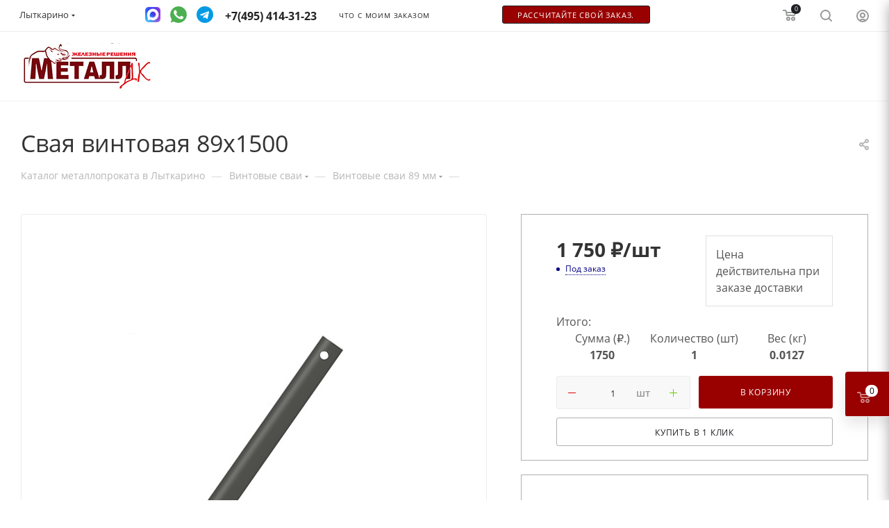

--- FILE ---
content_type: text/html; charset=UTF-8
request_url: https://lytkarino.metall-dk.ru/catalog/vintovye-svai/svai-89/svsn-89-250-1500/
body_size: 130759
content:

    <!DOCTYPE html>
    <html xmlns="http://www.w3.org/1999/xhtml" xml:lang="ru"
          lang="ru"  >
    <head><link rel="canonical" href="https://lytkarino.metall-dk.ru/catalog/vintovye-svai/svai-89/svsn-89-250-1500/" />
        <title>Свая винтовая 89x1500 купить в Лыткарино с доставкой. Металлобаза Металл ДК.</title>
        <link rel="icon" type="image/x-icon" href="/favicon.ico">
        <meta name="viewport" content="initial-scale=1.0, width=device-width" />
        <meta name="HandheldFriendly" content="true" />
        <meta name="yes" content="yes" />
        <meta name="apple-mobile-web-app-status-bar-style" content="black" />
        <meta name="SKYPE_TOOLBAR" content="SKYPE_TOOLBAR_PARSER_COMPATIBLE" />
        <meta http-equiv="Content-Type" content="text/html; charset=UTF-8" />
<meta name="keywords" content="Современная металлобаза Металл ДК в Москве. Продажа металлопроката оптом и в розницу на сайте металлобазы. «Металл-ДК» ☎ " />
<meta name="description" content="✔ Купить сваю винтовую 89x1500 в Лыткарино с доставкой в день заказа. Низкие цены оптом и в розницу. Сертификаты. Металлопрокат по ГОСТу, большой ассортимент. Продаём сваю винтовую 89x1500 с доставкой по Лыткарино. Металлобаза Металл ДК ☎ +7 (926) 027-17-31." />
<link href="/bitrix/js/ui/design-tokens/dist/ui.design-tokens.css?173842705326358"  rel="stylesheet" />
<link href="/bitrix/js/ui/fonts/opensans/ui.font.opensans.css?17384270522555"  rel="stylesheet" />
<link href="/bitrix/js/main/popup/dist/main.popup.bundle.css?175092803531694"  rel="stylesheet" />
<link href="/bitrix/js/main/loader/dist/loader.bundle.css?17384270642425"  rel="stylesheet" />
<link href="/bitrix/js/main/core/css/core_viewer.css?173842706461330"  rel="stylesheet" />
<link href="/bitrix/js/ui/entity-selector/dist/entity-selector.bundle.css?175873198224725"  rel="stylesheet" />
<link href="/bitrix/js/ui/icon-set/icon-base.css?17509280781830"  rel="stylesheet" />
<link href="/bitrix/js/ui/icon-set/actions/style.css?175092807820996"  rel="stylesheet" />
<link href="/bitrix/js/ui/icon-set/main/style.css?175092807880627"  rel="stylesheet" />
<link href="/bitrix/js/main/sidepanel/dist/side-panel.bundle.css?175873199823027"  rel="stylesheet" />
<link href="/bitrix/js/socialnetwork/entity-selector/dist/sonet-entity-selector.bundle.css?17384270681542"  rel="stylesheet" />
<link href="/bitrix/js/ui/design-tokens/air/dist/air-design-tokens.css?1758731987115751"  rel="stylesheet" />
<link href="/bitrix/js/ui/switcher/dist/ui.switcher.bundle.css?17509280787550"  rel="stylesheet" />
<link href="/bitrix/js/ui/cnt/ui.cnt.css?17509280785220"  rel="stylesheet" />
<link href="/bitrix/js/ui/cnt/dist/cnt.bundle.css?17509281096343"  rel="stylesheet" />
<link href="/bitrix/js/ui/icon-set/outline/style.css?176079767491990"  rel="stylesheet" />
<link href="/bitrix/js/ui/buttons/dist/ui.buttons.bundle.css?175873198781237"  rel="stylesheet" />
<link href="/bitrix/js/main/core/css/core_date.css?173842706410481"  rel="stylesheet" />
<link href="/bitrix/js/fileman/html_editor/html-editor.css?173842705166036"  rel="stylesheet" />
<link href="/local/components/nf/catalog/templates/main/style.css?168441478760276"  rel="stylesheet" />
<link href="/local/templates/aspro_max/components/bitrix/catalog.element/main_custom_new/style.css?17527381286767"  rel="stylesheet" />
<link href="/local/templates/aspro_max/components/bitrix/sale.gift.main.products/main/style.css?1635489269663"  rel="stylesheet" />
<link href="/local/templates/aspro_max/vendor/css/carousel/owl/owl.carousel.min.css?16354892703351"  rel="stylesheet" />
<link href="/local/templates/aspro_max/vendor/css/carousel/owl/owl.theme.default.min.css?16354892701013"  rel="stylesheet" />
<link href="/local/templates/aspro_max/css/animation/animation_ext.css?16354892694934"  rel="stylesheet" />
<link href="/bitrix/components/abricos/antisovetnik/templates/.default/style.css?173842708457356"  rel="stylesheet" />
<link href="/local/templates/aspro_max/components/bitrix/news.list/front_partners_slider/style.css?16813974541790"  rel="stylesheet" />
<link href="/bitrix/components/bitrix/main.post.form/templates/.default/style.css?175040520530089"  rel="stylesheet" />
<link href="/bitrix/panel/main/popup.css?173842713522696"  rel="stylesheet" />
<link href="/local/templates/aspro_max/css/fonts/open-sans/css/open-sans.min.css?16354892694518"  data-template-style="true"  rel="stylesheet" />
<link href="/local/templates/aspro_max/css/blocks/dark-light-theme.css?17397883692669"  data-template-style="true"  rel="stylesheet" />
<link href="/local/templates/aspro_max/css/colored.css?16459793663527"  data-template-style="true"  rel="stylesheet" />
<link href="/local/templates/aspro_max/vendor/css/bootstrap.css?1635489270114216"  data-template-style="true"  rel="stylesheet" />
<link href="/local/templates/aspro_max/css/styles.css?1688129353191164"  data-template-style="true"  rel="stylesheet" />
<link href="/local/templates/aspro_max/css/blocks/blocks.css?173842717821457"  data-template-style="true"  rel="stylesheet" />
<link href="/local/templates/aspro_max/css/blocks/common.blocks/counter-state/counter-state.css?1738427178320"  data-template-style="true"  rel="stylesheet" />
<link href="/local/templates/aspro_max/css/banners.css?164597936613618"  data-template-style="true"  rel="stylesheet" />
<link href="/local/templates/aspro_max/css/menu.css?163548926984656"  data-template-style="true"  rel="stylesheet" />
<link href="/local/templates/aspro_max/css/catalog.css?168139754511890"  data-template-style="true"  rel="stylesheet" />
<link href="/local/templates/aspro_max/css/xzoom.css?16354892694424"  data-template-style="true"  rel="stylesheet" />
<link href="/local/templates/aspro_max/css/jquery.mCustomScrollbar.min.css?163548926942839"  data-template-style="true"  rel="stylesheet" />
<link href="/local/templates/aspro_max/vendor/css/ripple.css?1635489270854"  data-template-style="true"  rel="stylesheet" />
<link href="/local/templates/aspro_max/css/left_block_main_page.css?163548926921557"  data-template-style="true"  rel="stylesheet" />
<link href="/local/templates/aspro_max/css/stores.css?176476782610775"  data-template-style="true"  rel="stylesheet" />
<link href="/local/templates/aspro_max/css/yandex_map.css?17109195277934"  data-template-style="true"  rel="stylesheet" />
<link href="/local/templates/aspro_max/css/buy_services.css?164597936615906"  data-template-style="true"  rel="stylesheet" />
<link href="/local/templates/aspro_max/css/header_fixed.css?163548926912919"  data-template-style="true"  rel="stylesheet" />
<link href="/local/templates/aspro_max/ajax/ajax.css?1643642313326"  data-template-style="true"  rel="stylesheet" />
<link href="/local/templates/aspro_max/css/notice.css?16685075123623"  data-template-style="true"  rel="stylesheet" />
<link href="/local/templates/aspro_max/css/l1.css?168139748016425"  data-template-style="true"  rel="stylesheet" />
<link href="/local/templates/aspro_max/css/jquery.fancybox.min.css?163548926912936"  data-template-style="true"  rel="stylesheet" />
<link href="/local/templates/aspro_max/components/bitrix/news.list/banners/style.css?168381414797"  data-template-style="true"  rel="stylesheet" />
<link href="/local/templates/aspro_max/components/bitrix/sale.basket.basket.line/top_basket/style.css?1681397249679"  data-template-style="true"  rel="stylesheet" />
<link href="/local/templates/aspro_max/components/bitrix/sale.basket.basket.line/top_basket_fix/style.css?1681397249679"  data-template-style="true"  rel="stylesheet" />
<link href="/local/templates/aspro_max/components/bitrix/menu/left_menu_main/style.css?16838141474463"  data-template-style="true"  rel="stylesheet" />
<link href="/local/templates/aspro_max/components/bitrix/breadcrumb/main/style.css?16436423132145"  data-template-style="true"  rel="stylesheet" />
<link href="/local/templates/aspro_max/css/footer.css?163548926934798"  data-template-style="true"  rel="stylesheet" />
<link href="/local/templates/aspro_max/components/bitrix/catalog.section.list/footer_menu/style.css?16813972591206"  data-template-style="true"  rel="stylesheet" />
<link href="/local/components/nf/social.info.max/templates/.default/style.css?1766163750254"  data-template-style="true"  rel="stylesheet" />
<link href="/bitrix/components/aspro/marketing.popup.max/templates/.default/style.css?17384270846229"  data-template-style="true"  rel="stylesheet" />
<link href="/local/templates/aspro_max/styles.css?168139725020812"  data-template-style="true"  rel="stylesheet" />
<link href="/local/templates/aspro_max/template_styles.css?1738923561502683"  data-template-style="true"  rel="stylesheet" />
<link href="/local/templates/aspro_max/css/header.css?163548926931688"  data-template-style="true"  rel="stylesheet" />
<link href="/local/templates/aspro_max/css/media.css?1681397250197936"  data-template-style="true"  rel="stylesheet" />
<link href="/local/templates/aspro_max/css/h1-normal.css?163548926939"  data-template-style="true"  rel="stylesheet" />
<link href="/local/templates/aspro_max/themes/custom_s1/theme.css?176587318655020"  data-template-style="true"  rel="stylesheet" />
<link href="/local/templates/aspro_max/css/widths/width-2.css?16354892695241"  data-template-style="true"  rel="stylesheet" />
<link href="/local/templates/aspro_max/css/fonts/font-1.css?17397876894816"  data-template-style="true"  rel="stylesheet" />
<link href="/local/templates/aspro_max/css/custom.css?176587787337862"  data-template-style="true"  rel="stylesheet" />
<script>if(!window.BX)window.BX={};if(!window.BX.message)window.BX.message=function(mess){if(typeof mess==='object'){for(let i in mess) {BX.message[i]=mess[i];} return true;}};</script>
<script>(window.BX||top.BX).message({"JS_CORE_LOADING":"Загрузка...","JS_CORE_NO_DATA":"- Нет данных -","JS_CORE_WINDOW_CLOSE":"Закрыть","JS_CORE_WINDOW_EXPAND":"Развернуть","JS_CORE_WINDOW_NARROW":"Свернуть в окно","JS_CORE_WINDOW_SAVE":"Сохранить","JS_CORE_WINDOW_CANCEL":"Отменить","JS_CORE_WINDOW_CONTINUE":"Продолжить","JS_CORE_H":"ч","JS_CORE_M":"м","JS_CORE_S":"с","JSADM_AI_HIDE_EXTRA":"Скрыть лишние","JSADM_AI_ALL_NOTIF":"Показать все","JSADM_AUTH_REQ":"Требуется авторизация!","JS_CORE_WINDOW_AUTH":"Войти","JS_CORE_IMAGE_FULL":"Полный размер"});</script>
<script src="/bitrix/js/main/core/core.js?1760797674512406"></script>
<script>BX.Runtime.registerExtension({"name":"main.core","namespace":"BX","loaded":true});</script>
<script>BX.setJSList(["\/bitrix\/js\/main\/core\/core_ajax.js","\/bitrix\/js\/main\/core\/core_promise.js","\/bitrix\/js\/main\/polyfill\/promise\/js\/promise.js","\/bitrix\/js\/main\/loadext\/loadext.js","\/bitrix\/js\/main\/loadext\/extension.js","\/bitrix\/js\/main\/polyfill\/promise\/js\/promise.js","\/bitrix\/js\/main\/polyfill\/find\/js\/find.js","\/bitrix\/js\/main\/polyfill\/includes\/js\/includes.js","\/bitrix\/js\/main\/polyfill\/matches\/js\/matches.js","\/bitrix\/js\/ui\/polyfill\/closest\/js\/closest.js","\/bitrix\/js\/main\/polyfill\/fill\/main.polyfill.fill.js","\/bitrix\/js\/main\/polyfill\/find\/js\/find.js","\/bitrix\/js\/main\/polyfill\/matches\/js\/matches.js","\/bitrix\/js\/main\/polyfill\/core\/dist\/polyfill.bundle.js","\/bitrix\/js\/main\/core\/core.js","\/bitrix\/js\/main\/polyfill\/intersectionobserver\/js\/intersectionobserver.js","\/bitrix\/js\/main\/lazyload\/dist\/lazyload.bundle.js","\/bitrix\/js\/main\/polyfill\/core\/dist\/polyfill.bundle.js","\/bitrix\/js\/main\/parambag\/dist\/parambag.bundle.js"]);
</script>
<script>BX.Runtime.registerExtension({"name":"ui.design-tokens","namespace":"window","loaded":true});</script>
<script>BX.Runtime.registerExtension({"name":"ui.fonts.opensans","namespace":"window","loaded":true});</script>
<script>BX.Runtime.registerExtension({"name":"main.popup","namespace":"BX.Main","loaded":true});</script>
<script>BX.Runtime.registerExtension({"name":"popup","namespace":"window","loaded":true});</script>
<script>BX.Runtime.registerExtension({"name":"fx","namespace":"window","loaded":true});</script>
<script>BX.Runtime.registerExtension({"name":"ls","namespace":"window","loaded":true});</script>
<script>BX.Runtime.registerExtension({"name":"main.loader","namespace":"BX","loaded":true});</script>
<script>BX.Runtime.registerExtension({"name":"loader","namespace":"window","loaded":true});</script>
<script>(window.BX||top.BX).message({"DISK_MYOFFICE":false});(window.BX||top.BX).message({"JS_CORE_VIEWER_DOWNLOAD":"Скачать","JS_CORE_VIEWER_EDIT":"Редактировать","JS_CORE_VIEWER_DESCR_AUTHOR":"Автор","JS_CORE_VIEWER_DESCR_LAST_MODIFY":"Последние изменения","JS_CORE_VIEWER_TOO_BIG_FOR_VIEW":"Файл слишком большой для просмотра","JS_CORE_VIEWER_OPEN_WITH_GVIEWER":"Открыть файл в Google Viewer","JS_CORE_VIEWER_IFRAME_DESCR_ERROR":"К сожалению, не удалось открыть документ.","JS_CORE_VIEWER_IFRAME_PROCESS_SAVE_DOC":"Сохранение документа","JS_CORE_VIEWER_IFRAME_UPLOAD_DOC_TO_GOOGLE":"Загрузка документа","JS_CORE_VIEWER_IFRAME_CONVERT_ACCEPT":"Конвертировать","JS_CORE_VIEWER_IFRAME_CONVERT_DECLINE":"Отменить","JS_CORE_VIEWER_IFRAME_CONVERT_TO_NEW_FORMAT":"Документ будет сконвертирован в docx, xls, pptx, так как имеет старый формат.","JS_CORE_VIEWER_IFRAME_DESCR_SAVE_DOC":"Сохранить документ?","JS_CORE_VIEWER_IFRAME_SAVE_DOC":"Сохранить","JS_CORE_VIEWER_IFRAME_DISCARD_DOC":"Отменить изменения","JS_CORE_VIEWER_IFRAME_CHOICE_SERVICE_EDIT":"Редактировать с помощью","JS_CORE_VIEWER_IFRAME_SET_DEFAULT_SERVICE_EDIT":"Использовать для всех файлов","JS_CORE_VIEWER_IFRAME_CHOICE_SERVICE_EDIT_ACCEPT":"Применить","JS_CORE_VIEWER_IFRAME_CHOICE_SERVICE_EDIT_DECLINE":"Отменить","JS_CORE_VIEWER_IFRAME_UPLOAD_NEW_VERSION_IN_COMMENT":"Загрузил новую версию файла","JS_CORE_VIEWER_SERVICE_GOOGLE_DRIVE":"Google Docs","JS_CORE_VIEWER_SERVICE_SKYDRIVE":"MS Office Online","JS_CORE_VIEWER_IFRAME_CANCEL":"Отмена","JS_CORE_VIEWER_IFRAME_DESCR_SAVE_DOC_F":"В одном из окон вы редактируете данный документ. Если вы завершили работу над документом, нажмите \u0022#SAVE_DOC#\u0022, чтобы загрузить измененный файл на портал.","JS_CORE_VIEWER_SAVE":"Сохранить","JS_CORE_VIEWER_EDIT_IN_SERVICE":"Редактировать в #SERVICE#","JS_CORE_VIEWER_NOW_EDITING_IN_SERVICE":"Редактирование в #SERVICE#","JS_CORE_VIEWER_SAVE_TO_OWN_FILES_MSGVER_1":"Сохранить на Битрикс24.Диск","JS_CORE_VIEWER_DOWNLOAD_TO_PC":"Скачать на локальный компьютер","JS_CORE_VIEWER_GO_TO_FILE":"Перейти к файлу","JS_CORE_VIEWER_DESCR_SAVE_FILE_TO_OWN_FILES":"Файл #NAME# успешно сохранен\u003Cbr\u003Eв папку \u0022Файлы\\Сохраненные\u0022","JS_CORE_VIEWER_DESCR_PROCESS_SAVE_FILE_TO_OWN_FILES":"Файл #NAME# сохраняется\u003Cbr\u003Eна ваш \u0022Битрикс24.Диск\u0022","JS_CORE_VIEWER_HISTORY_ELEMENT":"История","JS_CORE_VIEWER_VIEW_ELEMENT":"Просмотреть","JS_CORE_VIEWER_THROUGH_VERSION":"Версия #NUMBER#","JS_CORE_VIEWER_THROUGH_LAST_VERSION":"Последняя версия","JS_CORE_VIEWER_DISABLE_EDIT_BY_PERM":"Автор не разрешил вам редактировать этот документ","JS_CORE_VIEWER_IFRAME_UPLOAD_NEW_VERSION_IN_COMMENT_F":"Загрузила новую версию файла","JS_CORE_VIEWER_IFRAME_UPLOAD_NEW_VERSION_IN_COMMENT_M":"Загрузил новую версию файла","JS_CORE_VIEWER_IFRAME_CONVERT_TO_NEW_FORMAT_EX":"Документ будет сконвертирован в формат #NEW_FORMAT#, так как текущий формат #OLD_FORMAT# является устаревшим.","JS_CORE_VIEWER_CONVERT_TITLE":"Конвертировать в #NEW_FORMAT#?","JS_CORE_VIEWER_CREATE_IN_SERVICE":"Создать с помощью #SERVICE#","JS_CORE_VIEWER_NOW_CREATING_IN_SERVICE":"Создание документа в #SERVICE#","JS_CORE_VIEWER_SAVE_AS":"Сохранить как","JS_CORE_VIEWER_CREATE_DESCR_SAVE_DOC_F":"В одном из окон вы создаете новый документ. Если вы завершили работу над документом, нажмите \u0022#SAVE_AS_DOC#\u0022, чтобы перейти к добавлению документа на портал.","JS_CORE_VIEWER_NOW_DOWNLOAD_FROM_SERVICE":"Загрузка документа из #SERVICE#","JS_CORE_VIEWER_EDIT_IN_LOCAL_SERVICE":"Редактировать на моём компьютере","JS_CORE_VIEWER_EDIT_IN_LOCAL_SERVICE_SHORT":"Редактировать на #SERVICE#","JS_CORE_VIEWER_SERVICE_LOCAL":"моём компьютере","JS_CORE_VIEWER_DOWNLOAD_B24_DESKTOP":"Скачать","JS_CORE_VIEWER_SERVICE_LOCAL_INSTALL_DESKTOP_MSGVER_1":"Для эффективного редактирования документов на компьютере, установите приложение для компьютера и подключите Битрикс24.Диск","JS_CORE_VIEWER_SHOW_FILE_DIALOG_OAUTH_NOTICE":"Для просмотра файла, пожалуйста, авторизуйтесь в своем аккаунте \u003Ca id=\u0022bx-js-disk-run-oauth-modal\u0022 href=\u0022#\u0022\u003E#SERVICE#\u003C\/a\u003E.","JS_CORE_VIEWER_SERVICE_OFFICE365":"Office365","JS_CORE_VIEWER_DOCUMENT_IS_LOCKED_BY":"Документ заблокирован на редактирование","JS_CORE_VIEWER_SERVICE_MYOFFICE":"МойОфис","JS_CORE_VIEWER_OPEN_PDF_PREVIEW":"Просмотреть pdf-версию файла","JS_CORE_VIEWER_AJAX_ACCESS_DENIED":"Не хватает прав для просмотра файла. Попробуйте обновить страницу.","JS_CORE_VIEWER_AJAX_CONNECTION_FAILED":"При попытке открыть файл возникла ошибка. Пожалуйста, попробуйте позже.","JS_CORE_VIEWER_AJAX_OPEN_NEW_TAB":"Открыть в новом окне","JS_CORE_VIEWER_AJAX_PRINT":"Распечатать","JS_CORE_VIEWER_TRANSFORMATION_IN_PROCESS":"Документ сохранён. Мы готовим его к показу.","JS_CORE_VIEWER_IFRAME_ERROR_TITLE":"Не удалось открыть документ","JS_CORE_VIEWER_DOWNLOAD_B24_DESKTOP_FULL":"Скачать приложение","JS_CORE_VIEWER_DOWNLOAD_DOCUMENT":"Скачать документ","JS_CORE_VIEWER_IFRAME_ERROR_COULD_NOT_VIEW":"К сожалению, не удалось просмотреть документ.","JS_CORE_VIEWER_ACTIONPANEL_MORE":"Ещё"});</script>
<script>BX.Runtime.registerExtension({"name":"viewer","namespace":"window","loaded":true});</script>
<script>(window.BX||top.BX).message({"UI_TAG_SELECTOR_SEARCH_PLACEHOLDER":"поиск","UI_TAG_SELECTOR_ADD_BUTTON_CAPTION":"Добавить","UI_TAG_SELECTOR_ADD_BUTTON_CAPTION_MORE":"Добавить еще","UI_TAG_SELECTOR_ADD_BUTTON_CAPTION_SINGLE":"Изменить","UI_TAG_SELECTOR_CREATE_BUTTON_CAPTION":"Создать","UI_SELECTOR_SEARCH_LOADER_TEXT":"Идет поиск дополнительных результатов...","UI_SELECTOR_SEARCH_TAB_TITLE":"Поиск","UI_SELECTOR_SEARCH_STUB_TITLE":"Нет совпадений","UI_SELECTOR_SEARCH_STUB_SUBTITLE_MSGVER_1":"Попробуйте изменить условия поиска","UI_SELECTOR_RECENT_TAB_TITLE":"Последние","UI_SELECTOR_ITEM_LINK_TITLE":"подробнее","UI_SELECTOR_TAB_STUB_TITLE":"В категории \u0026laquo;#TAB_TITLE#\u0026raquo; ничего не найдено","UI_SELECTOR_CREATE_ITEM_LABEL":"Создать:"});</script>
<script type="extension/settings" data-extension="ui.entity-selector">{"extensions":["bizproc.entity-selector","catalog.entity-selector","highloadblock.entity-selector","im.entity-selector","landing.entity-selector","seo.entity-selector","socialnetwork.entity-selector"]}</script>
<script type="extension/settings" data-extension="bizproc.entity-selector">{"entities":[{"id":"bizproc-template","options":{"dynamicLoad":true,"dynamicSearch":true}},{"id":"bizproc-script-template","options":{"dynamicLoad":true,"dynamicSearch":true}},{"id":"bizproc-automation-template","options":{"dynamicLoad":true,"dynamicSearch":true}}]}</script>
<script>BX.Runtime.registerExtension({"name":"bizproc.entity-selector","namespace":"window","loaded":true});</script>
<script type="extension/settings" data-extension="catalog.entity-selector">{"entities":[{"id":"product","options":{"dynamicLoad":true,"dynamicSearch":true,"searchFields":[{"name":"supertitle","type":"string","system":true},{"name":"SEARCH_PROPERTIES","type":"string"},{"name":"PREVIEW_TEXT","type":"string"},{"name":"DETAIL_TEXT","type":"string"},{"name":"PARENT_NAME","type":"string"},{"name":"PARENT_SEARCH_PROPERTIES","type":"string"},{"name":"PARENT_PREVIEW_TEXT","type":"string"},{"name":"PARENT_DETAIL_TEXT","type":"string"}],"itemOptions":{"default":{"avatar":"\/bitrix\/js\/catalog\/entity-selector\/src\/images\/product.svg","captionOptions":{"fitContent":true,"maxWidth":150}}}}},{"id":"product_variation","options":{"dynamicLoad":false,"dynamicSearch":true,"searchFields":[{"name":"supertitle","type":"string","system":true},{"name":"SEARCH_PROPERTIES","type":"string"},{"name":"PREVIEW_TEXT","type":"string"},{"name":"DETAIL_TEXT","type":"string"},{"name":"PARENT_NAME","type":"string"},{"name":"PARENT_SEARCH_PROPERTIES","type":"string"},{"name":"PARENT_PREVIEW_TEXT","type":"string"},{"name":"PARENT_DETAIL_TEXT","type":"string"}],"itemOptions":{"default":{"avatar":"\/bitrix\/js\/catalog\/entity-selector\/src\/images\/product.svg","captionOptions":{"fitContent":true,"maxWidth":150}}}}},{"id":"variation","options":{"dynamicLoad":true,"dynamicSearch":true,"searchFields":[{"name":"supertitle","type":"string","system":true},{"name":"SEARCH_PROPERTIES","type":"string"},{"name":"PREVIEW_TEXT","type":"string"},{"name":"DETAIL_TEXT","type":"string"},{"name":"PARENT_NAME","type":"string"},{"name":"PARENT_SEARCH_PROPERTIES","type":"string"},{"name":"PARENT_PREVIEW_TEXT","type":"string"},{"name":"PARENT_DETAIL_TEXT","type":"string"}],"itemOptions":{"default":{"avatar":"\/bitrix\/js\/catalog\/entity-selector\/src\/images\/product.svg","captionOptions":{"fitContent":true,"maxWidth":150}}}}},{"id":"store","options":{"itemOptions":{"default":{"avatar":"\/bitrix\/js\/catalog\/entity-selector\/src\/images\/store.svg"}}}},{"id":"dynamic","options":{"itemOptions":{"default":{"avatar":"\/bitrix\/js\/catalog\/entity-selector\/src\/images\/dynamic.svg"}}}},{"id":"agent-contractor-product-variation","options":{"dynamicLoad":true,"dynamicSearch":true,"searchFields":[{"name":"supertitle","type":"string","system":true},{"name":"SEARCH_PROPERTIES","type":"string"},{"name":"PREVIEW_TEXT","type":"string"},{"name":"DETAIL_TEXT","type":"string"},{"name":"PARENT_NAME","type":"string"},{"name":"PARENT_SEARCH_PROPERTIES","type":"string"},{"name":"PARENT_PREVIEW_TEXT","type":"string"},{"name":"PARENT_DETAIL_TEXT","type":"string"}],"itemOptions":{"default":{"avatar":"\/bitrix\/js\/catalog\/entity-selector\/src\/images\/product.svg","captionOptions":{"fitContent":true,"maxWidth":150}}}}},{"id":"agent-contractor-section","options":{"dynamicLoad":true,"dynamicSearch":true,"searchFields":[{"name":"supertitle","type":"string","system":true},{"name":"SEARCH_PROPERTIES","type":"string"},{"name":"PREVIEW_TEXT","type":"string"},{"name":"DETAIL_TEXT","type":"string"},{"name":"PARENT_NAME","type":"string"},{"name":"PARENT_SEARCH_PROPERTIES","type":"string"},{"name":"PARENT_PREVIEW_TEXT","type":"string"},{"name":"PARENT_DETAIL_TEXT","type":"string"}],"itemOptions":{"default":{"avatar":"\/bitrix\/js\/catalog\/entity-selector\/src\/images\/product.svg","captionOptions":{"fitContent":true,"maxWidth":150}}},"tagOptions":{"default":{"textColor":"#535c69","bgColor":"#d2f95f"}}}}]}</script>
<script>BX.Runtime.registerExtension({"name":"catalog.entity-selector","namespace":"window","loaded":true});</script>
<script type="extension/settings" data-extension="highloadblock.entity-selector">{"entities":[{"id":"highloadblock-element","options":{"dynamicLoad":true,"dynamicSearch":true}}]}</script>
<script>BX.Runtime.registerExtension({"name":"highloadblock.entity-selector","namespace":"window","loaded":true});</script>
<script type="extension/settings" data-extension="im.entity-selector">{"entities":[{"id":"im-bot","options":{"dynamicLoad":true,"dynamicSearch":true,"itemOptions":{"default":{"supertitle":"Чат-бот","textColor":"#725acc"},"network":{"textColor":"#0a962f"},"support24":{"textColor":"#0165af"}}}},{"id":"im-chat","options":{"dynamicLoad":true,"dynamicSearch":true,"itemOptions":{"CHANNEL":{"supertitle":"Канал"},"ANNOUNCEMENT":{"supertitle":"Чат анонсов"},"GROUP":{"supertitle":"Групповой чат"},"VIDEOCONF":{"supertitle":"Чат видеконференции"},"CALL":{"supertitle":"Чат звонка"},"CRM":{"supertitle":"Чат сделки"},"SONET_GROUP":{"supertitle":"Чат группы"},"CALENDAR":{"supertitle":"Чат встречи"},"TASKS":{"supertitle":"Чат задачи"},"SUPPORT24_NOTIFIER":{"supertitle":"Поддержка24","textColor":"#0165af"},"SUPPORT24_QUESTION":{"supertitle":"Вопрос в поддержку","textColor":"#0165af"},"LINES":{"supertitle":"Открытая линия","textColor":"#0a962f"},"LIVECHAT":{"supertitle":"Открытая линия","textColor":"#0a962f"}}}},{"id":"im-chat-user","options":{"dynamicLoad":true,"dynamicSearch":true}},{"id":"im-user","options":{"dynamicLoad":true,"dynamicSearch":true}},{"id":"im-recent","options":{"dynamicLoad":true}},{"id":"imbot-network","options":{"dynamicSearch":true}}]}</script>
<script>BX.Runtime.registerExtension({"name":"im.entity-selector","namespace":"window","loaded":true});</script>
<script type="extension/settings" data-extension="landing.entity-selector">{"entities":[{"id":"landing","options":{"itemOptions":{"default":{"avatarOptions":{"bgSize":"cover"}},"folder":{"avatar":"\/bitrix\/js\/landing\/entity-selector\/src\/images\/icon-folder.svg"}},"dynamicLoad":true,"dynamicSearch":true}}]}</script>
<script>BX.Runtime.registerExtension({"name":"landing.entity-selector","namespace":"window","loaded":true});</script>
<script>BX.Runtime.registerExtension({"name":"main.pageobject","namespace":"window","loaded":true});</script>
<script>(window.BX||top.BX).message({"CORE_CLIPBOARD_COPY_SUCCESS":"Скопировано","CORE_CLIPBOARD_COPY_FAILURE":"Не удалось скопировать"});</script>
<script>BX.Runtime.registerExtension({"name":"clipboard","namespace":"window","loaded":true});</script>
<script>BX.Runtime.registerExtension({"name":"ui.icon-set","namespace":"window","loaded":true});</script>
<script>BX.Runtime.registerExtension({"name":"ui.icon-set.actions","namespace":"window","loaded":true});</script>
<script>BX.Runtime.registerExtension({"name":"ui.icon-set.main","namespace":"window","loaded":true});</script>
<script>(window.BX||top.BX).message({"MAIN_SIDEPANEL_CLOSE":"Закрыть","MAIN_SIDEPANEL_PRINT":"Печать","MAIN_SIDEPANEL_NEW_WINDOW":"Открыть в новом окне","MAIN_SIDEPANEL_COPY_LINK":"Скопировать ссылку","MAIN_SIDEPANEL_MINIMIZE":"Свернуть","MAIN_SIDEPANEL_REMOVE_ALL":"Удалить всё из быстрого доступа"});</script>
<script>BX.Runtime.registerExtension({"name":"main.sidepanel","namespace":"BX.SidePanel","loaded":true});</script>
<script>BX.Runtime.registerExtension({"name":"sidepanel","namespace":"window","loaded":true});</script>
<script>(window.BX||top.BX).message({"SOCNET_ENTITY_SELECTOR_INVITE_EMPLOYEE":"Пригласить сотрудника","SOCNET_ENTITY_SELECTOR_INVITE_EXTRANET":"Пригласить внешнего пользователя","SOCNET_ENTITY_SELECTOR_INVITE_EMPLOYEE_OR_EXTRANET":"Пригласить сотрудника или внешнего пользователя","SOCNET_ENTITY_SELECTOR_INVITE_GUEST":"Пригласить гостя","SOCNET_ENTITY_SELECTOR_CREATE_PROJECT":"Создать группу","SOCNET_ENTITY_SELECTOR_CREATE_PROJECT_1":"Создать проект","SOCNET_ENTITY_SELECTOR_INVITE_EMPLOYEE_OR_GUEST":"\u003Cemployee\u003EПригласить сотрудника\u003C\/employee\u003E\u003Cspan\u003Eили\u003C\/span\u003E\u003Cguest\u003Eпригласить гостя\u003C\/guest\u003E","SOCNET_ENTITY_SELECTOR_EMPLOYEE_OR_PROJECT":"\u003Cemployee\u003EПригласить сотрудника\u003C\/employee\u003E\u003Cspan\u003Eили\u003C\/span\u003E\u003Cproject\u003Eсоздать группу\u003C\/project\u003E","SOCNET_ENTITY_SELECTOR_PROJECT_OR_GUEST":"\u003Cproject\u003EСоздать группу\u003C\/project\u003E\u003Cspan\u003Eили\u003C\/span\u003E\u003Cguest\u003Eпригласить гостя\u003C\/guest\u003E","SOCNET_ENTITY_SELECTOR_EMPLOYEE_OR_PROJECT_OR_GUEST":"\u003Cemployee\u003EПригласить сотрудника\u003C\/employee\u003E\u003Cspan\u003Eили\u003C\/span\u003E\u003Cproject\u003Eсоздать группу\u003C\/project\u003E\u003Cspan\u003Eили\u003C\/span\u003E\u003Cguest\u003Eпригласить гостя\u003C\/guest\u003E","SOCNET_ENTITY_SELECTOR_INVITED_USERS_TAB_TITLE":"Приглашенные","SOCNET_ENTITY_SELECTOR_INVITED_GUEST_HINT":"Вы можете добавить не только сотрудника, но и партнера или клиента по электронной почте.","SOCNET_ENTITY_SELECTOR_TAG_FOOTER_LABEL":"Начните ввод, чтобы создать новый тег","SOCNET_ENTITY_SELECTOR_CREATE":"Создать","SOCNET_ENTITY_SELECTOR_CANCEL":"Отмена"});</script>
<script type="extension/settings" data-extension="socialnetwork.entity-selector">{"entities":[{"id":"user","options":{"dynamicLoad":true,"dynamicSearch":true,"searchFields":[{"name":"position","type":"string"},{"name":"email","type":"email"}],"searchCacheLimits":["^[=_0-9a-z+~\u0027!\\$\u0026*^`|\\#%\\\/?{}-]+(\\.[=_0-9a-z+~\u0027!\\$\u0026*^`|\\#%\\\/?{}-]+)*@"],"badgeOptions":[{"title":"В отпуске","bgColor":"#b4f4e6","textColor":"#27a68a","conditions":{"isOnVacation":true}},{"title":"Приглашен","textColor":"#23a2ca","bgColor":"#dcf6fe","conditions":{"invited":true}}],"itemOptions":{"default":{"avatar":"\/bitrix\/js\/socialnetwork\/entity-selector\/src\/images\/default-user.svg","link":"\/company\/personal\/user\/#id#\/","linkTitle":"о сотруднике"},"extranet":{"textColor":"#ca8600","avatar":"\/bitrix\/js\/socialnetwork\/entity-selector\/src\/images\/extranet-user.svg","badges":[{"title":"Экстранет","textColor":"#bb8412","bgColor":"#fff599"}]},"email":{"textColor":"#ca8600","avatar":"\/bitrix\/js\/socialnetwork\/entity-selector\/src\/images\/email-user.svg","badges":[{"title":"Гость","textColor":"#bb8412","bgColor":"#fff599"}]},"inactive":{"badges":[{"title":"Уволен","textColor":"#828b95","bgColor":"#eaebec"}]},"integrator":{"badges":[{"title":"Интегратор","textColor":"#668d13","bgColor":"#e6f4b9"}]},"collaber":{"avatar":"\/bitrix\/js\/socialnetwork\/entity-selector\/src\/images\/collaber-user.svg","textColor":"#19CC45","avatarOptions":{"outline":"1px solid #19CC45","border":"2px solid #fff","outlineOffset":"-1px"}}},"tagOptions":{"default":{"textColor":"#1066bb","bgColor":"#bcedfc","avatar":"\/bitrix\/js\/socialnetwork\/entity-selector\/src\/images\/default-tag-user.svg"},"extranet":{"textColor":"#a9750f","bgColor":"#ffec91","avatar":"\/bitrix\/js\/socialnetwork\/entity-selector\/src\/images\/extranet-user.svg"},"email":{"textColor":"#a26b00","bgColor":"#ffec91","avatar":"\/bitrix\/js\/socialnetwork\/entity-selector\/src\/images\/email-user.svg"},"inactive":{"textColor":"#5f6670","bgColor":"#ecedef"},"collaber":{"textColor":"#1E8D36","bgColor":"#D4FDB0","avatar":"\/bitrix\/js\/socialnetwork\/entity-selector\/src\/images\/collaber-user.svg"}}}},{"id":"fired-user","options":{"dynamicLoad":true,"dynamicSearch":true,"searchFields":[{"name":"position","type":"string"},{"name":"email","type":"email"}],"searchCacheLimits":["^[=_0-9a-z+~\u0027!\\$\u0026*^`|\\#%\\\/?{}-]+(\\.[=_0-9a-z+~\u0027!\\$\u0026*^`|\\#%\\\/?{}-]+)*@"],"badgeOptions":[{"title":"В отпуске","bgColor":"#b4f4e6","textColor":"#27a68a","conditions":{"isOnVacation":true}},{"title":"Приглашен","textColor":"#23a2ca","bgColor":"#dcf6fe","conditions":{"invited":true}}],"itemOptions":{"default":{"avatar":"\/bitrix\/js\/socialnetwork\/entity-selector\/src\/images\/default-user.svg","link":"\/company\/personal\/user\/#id#\/","linkTitle":"о сотруднике"},"extranet":{"textColor":"#ca8600","avatar":"\/bitrix\/js\/socialnetwork\/entity-selector\/src\/images\/extranet-user.svg","badges":[{"title":"Экстранет","textColor":"#bb8412","bgColor":"#fff599"}]},"email":{"textColor":"#ca8600","avatar":"\/bitrix\/js\/socialnetwork\/entity-selector\/src\/images\/email-user.svg","badges":[{"title":"Гость","textColor":"#bb8412","bgColor":"#fff599"}]},"inactive":{"badges":[{"title":"Уволен","textColor":"#828b95","bgColor":"#eaebec"}]},"integrator":{"badges":[{"title":"Интегратор","textColor":"#668d13","bgColor":"#e6f4b9"}]},"collaber":{"avatar":"\/bitrix\/js\/socialnetwork\/entity-selector\/src\/images\/collaber-user.svg","textColor":"#19CC45","avatarOptions":{"outline":"1px solid #19CC45","border":"2px solid #fff","outlineOffset":"-1px"}}},"tagOptions":{"default":{"textColor":"#1066bb","bgColor":"#bcedfc","avatar":"\/bitrix\/js\/socialnetwork\/entity-selector\/src\/images\/default-tag-user.svg"},"extranet":{"textColor":"#a9750f","bgColor":"#ffec91","avatar":"\/bitrix\/js\/socialnetwork\/entity-selector\/src\/images\/extranet-user.svg"},"email":{"textColor":"#a26b00","bgColor":"#ffec91","avatar":"\/bitrix\/js\/socialnetwork\/entity-selector\/src\/images\/email-user.svg"},"inactive":{"textColor":"#5f6670","bgColor":"#ecedef"},"collaber":{"textColor":"#1E8D36","bgColor":"#D4FDB0","avatar":"\/bitrix\/js\/socialnetwork\/entity-selector\/src\/images\/collaber-user.svg"}}}},{"id":"project","options":{"dynamicLoad":true,"dynamicSearch":true,"itemOptions":{"default":{"avatar":"\/bitrix\/js\/socialnetwork\/entity-selector\/src\/images\/project.svg","link":"\/workgroups\/group\/#id#\/card\/","linkTitle":"о группе","supertitle":"Группа"},"extranet":{"avatar":"\/bitrix\/js\/socialnetwork\/entity-selector\/src\/images\/extranet-project.svg","textColor":"#ca8600","badges":[{"title":"Экстранет","textColor":"#bb8412","bgColor":"#fff599"}]},"collab":{"avatar":"\/bitrix\/js\/socialnetwork\/entity-selector\/src\/images\/collab-project.svg","textColor":"#00a94e","supertitle":"Коллаба","link":""}},"tagOptions":{"default":{"textColor":"#207976","bgColor":"#ade7e4"},"extranet":{"textColor":"#a9750f","bgColor":"#ffec91"}}}},{"id":"project-access-codes","options":{"dynamicLoad":true,"dynamicSearch":true,"itemOptions":{"default":{"avatar":"\/bitrix\/js\/socialnetwork\/entity-selector\/src\/images\/project.svg","link":"","linkTitle":"о группе","supertitle":"Группа"},"extranet":{"avatar":"\/bitrix\/js\/socialnetwork\/entity-selector\/src\/images\/extranet-project.svg","textColor":"#ca8600","badges":[{"title":"Экстранет","textColor":"#bb8412","bgColor":"#fff599"}]},"collab":{"avatar":"\/bitrix\/js\/socialnetwork\/entity-selector\/src\/images\/collab-project.svg","textColor":"#00a94e","supertitle":"Коллаба","link":""}},"tagOptions":{"default":{"textColor":"#207976","bgColor":"#ade7e4"},"extranet":{"textColor":"#a9750f","bgColor":"#ffec91"}}}},{"id":"meta-user","options":{"dynamicLoad":true,"dynamicSearch":false,"itemOptions":{"all-users":{"avatar":"\/bitrix\/js\/socialnetwork\/entity-selector\/src\/images\/meta-user-all.svg"},"other-users":{"avatar":"\/bitrix\/js\/socialnetwork\/entity-selector\/src\/images\/meta-user-other.svg"}},"tagOptions":{"all-users":{"textColor":"#5f6670","bgColor":"#dbf087","avatar":""},"other-users":{"textColor":"#5f6670","bgColor":"#dbf087","avatar":""}}}},{"id":"project-tag","options":{"dynamicLoad":true,"dynamicSearch":true,"itemOptions":{"default":{"avatar":"\/bitrix\/js\/socialnetwork\/entity-selector\/src\/images\/default-tag.svg"}}}}]}</script>
<script>BX.Runtime.registerExtension({"name":"socialnetwork.entity-selector","namespace":"BX.SocialNetwork.EntitySelector","loaded":true});</script>
<script>BX.Runtime.registerExtension({"name":"ui.entity-selector","namespace":"BX.UI.EntitySelector","loaded":true});</script>
<script>BX.Runtime.registerExtension({"name":"ui.design-tokens.air","namespace":"window","loaded":true});</script>
<script>BX.Runtime.registerExtension({"name":"ui.icon-set.api.core","namespace":"BX.UI.IconSet","loaded":true});</script>
<script>(window.BX||top.BX).message({"UI_SWITCHER_ON":"вкл","UI_SWITCHER_OFF":"выкл"});(window.BX||top.BX).message({"UI_SWITCHER_ON":"вкл","UI_SWITCHER_OFF":"выкл"});</script>
<script>BX.Runtime.registerExtension({"name":"ui.switcher","namespace":"BX.UI","loaded":true});</script>
<script>BX.Runtime.registerExtension({"name":"ui.cnt","namespace":"BX.UI","loaded":true});</script>
<script>BX.Runtime.registerExtension({"name":"ui.icon-set.outline","namespace":"window","loaded":true});</script>
<script>(window.BX||top.BX).message({"UI_BUTTONS_SAVE_BTN_TEXT":"Сохранить","UI_BUTTONS_CREATE_BTN_TEXT":"Создать","UI_BUTTONS_ADD_BTN_TEXT":"Добавить","UI_BUTTONS_SEND_BTN_TEXT":"Отправить","UI_BUTTONS_CANCEL_BTN_TEXT":"Отменить","UI_BUTTONS_CLOSE_BTN_TEXT":"Закрыть","UI_BUTTONS_APPLY_BTN_TEXT":"Применить"});</script>
<script>BX.Runtime.registerExtension({"name":"ui.buttons","namespace":"BX.UI","loaded":true});</script>
<script>(window.BX||top.BX).message({"JS_CORE_LOADING":"Загрузка...","JS_CORE_NO_DATA":"- Нет данных -","JS_CORE_WINDOW_CLOSE":"Закрыть","JS_CORE_WINDOW_EXPAND":"Развернуть","JS_CORE_WINDOW_NARROW":"Свернуть в окно","JS_CORE_WINDOW_SAVE":"Сохранить","JS_CORE_WINDOW_CANCEL":"Отменить","JS_CORE_WINDOW_CONTINUE":"Продолжить","JS_CORE_H":"ч","JS_CORE_M":"м","JS_CORE_S":"с","JSADM_AI_HIDE_EXTRA":"Скрыть лишние","JSADM_AI_ALL_NOTIF":"Показать все","JSADM_AUTH_REQ":"Требуется авторизация!","JS_CORE_WINDOW_AUTH":"Войти","JS_CORE_IMAGE_FULL":"Полный размер"});</script>
<script>BX.Runtime.registerExtension({"name":"window","namespace":"window","loaded":true});</script>
<script>(window.BX||top.BX).message({"AMPM_MODE":false});(window.BX||top.BX).message({"MONTH_1":"Январь","MONTH_2":"Февраль","MONTH_3":"Март","MONTH_4":"Апрель","MONTH_5":"Май","MONTH_6":"Июнь","MONTH_7":"Июль","MONTH_8":"Август","MONTH_9":"Сентябрь","MONTH_10":"Октябрь","MONTH_11":"Ноябрь","MONTH_12":"Декабрь","MONTH_1_S":"января","MONTH_2_S":"февраля","MONTH_3_S":"марта","MONTH_4_S":"апреля","MONTH_5_S":"мая","MONTH_6_S":"июня","MONTH_7_S":"июля","MONTH_8_S":"августа","MONTH_9_S":"сентября","MONTH_10_S":"октября","MONTH_11_S":"ноября","MONTH_12_S":"декабря","MON_1":"янв","MON_2":"фев","MON_3":"мар","MON_4":"апр","MON_5":"мая","MON_6":"июн","MON_7":"июл","MON_8":"авг","MON_9":"сен","MON_10":"окт","MON_11":"ноя","MON_12":"дек","DAY_OF_WEEK_0":"Воскресенье","DAY_OF_WEEK_1":"Понедельник","DAY_OF_WEEK_2":"Вторник","DAY_OF_WEEK_3":"Среда","DAY_OF_WEEK_4":"Четверг","DAY_OF_WEEK_5":"Пятница","DAY_OF_WEEK_6":"Суббота","DOW_0":"Вс","DOW_1":"Пн","DOW_2":"Вт","DOW_3":"Ср","DOW_4":"Чт","DOW_5":"Пт","DOW_6":"Сб","FD_SECOND_AGO_0":"#VALUE# секунд назад","FD_SECOND_AGO_1":"#VALUE# секунду назад","FD_SECOND_AGO_10_20":"#VALUE# секунд назад","FD_SECOND_AGO_MOD_1":"#VALUE# секунду назад","FD_SECOND_AGO_MOD_2_4":"#VALUE# секунды назад","FD_SECOND_AGO_MOD_OTHER":"#VALUE# секунд назад","FD_SECOND_DIFF_0":"#VALUE# секунд","FD_SECOND_DIFF_1":"#VALUE# секунда","FD_SECOND_DIFF_10_20":"#VALUE# секунд","FD_SECOND_DIFF_MOD_1":"#VALUE# секунда","FD_SECOND_DIFF_MOD_2_4":"#VALUE# секунды","FD_SECOND_DIFF_MOD_OTHER":"#VALUE# секунд","FD_SECOND_SHORT":"#VALUE#с","FD_MINUTE_AGO_0":"#VALUE# минут назад","FD_MINUTE_AGO_1":"#VALUE# минуту назад","FD_MINUTE_AGO_10_20":"#VALUE# минут назад","FD_MINUTE_AGO_MOD_1":"#VALUE# минуту назад","FD_MINUTE_AGO_MOD_2_4":"#VALUE# минуты назад","FD_MINUTE_AGO_MOD_OTHER":"#VALUE# минут назад","FD_MINUTE_DIFF_0":"#VALUE# минут","FD_MINUTE_DIFF_1":"#VALUE# минута","FD_MINUTE_DIFF_10_20":"#VALUE# минут","FD_MINUTE_DIFF_MOD_1":"#VALUE# минута","FD_MINUTE_DIFF_MOD_2_4":"#VALUE# минуты","FD_MINUTE_DIFF_MOD_OTHER":"#VALUE# минут","FD_MINUTE_0":"#VALUE# минут","FD_MINUTE_1":"#VALUE# минуту","FD_MINUTE_10_20":"#VALUE# минут","FD_MINUTE_MOD_1":"#VALUE# минуту","FD_MINUTE_MOD_2_4":"#VALUE# минуты","FD_MINUTE_MOD_OTHER":"#VALUE# минут","FD_MINUTE_SHORT":"#VALUE#мин","FD_HOUR_AGO_0":"#VALUE# часов назад","FD_HOUR_AGO_1":"#VALUE# час назад","FD_HOUR_AGO_10_20":"#VALUE# часов назад","FD_HOUR_AGO_MOD_1":"#VALUE# час назад","FD_HOUR_AGO_MOD_2_4":"#VALUE# часа назад","FD_HOUR_AGO_MOD_OTHER":"#VALUE# часов назад","FD_HOUR_DIFF_0":"#VALUE# часов","FD_HOUR_DIFF_1":"#VALUE# час","FD_HOUR_DIFF_10_20":"#VALUE# часов","FD_HOUR_DIFF_MOD_1":"#VALUE# час","FD_HOUR_DIFF_MOD_2_4":"#VALUE# часа","FD_HOUR_DIFF_MOD_OTHER":"#VALUE# часов","FD_HOUR_SHORT":"#VALUE#ч","FD_YESTERDAY":"вчера","FD_TODAY":"сегодня","FD_TOMORROW":"завтра","FD_DAY_AGO_0":"#VALUE# дней назад","FD_DAY_AGO_1":"#VALUE# день назад","FD_DAY_AGO_10_20":"#VALUE# дней назад","FD_DAY_AGO_MOD_1":"#VALUE# день назад","FD_DAY_AGO_MOD_2_4":"#VALUE# дня назад","FD_DAY_AGO_MOD_OTHER":"#VALUE# дней назад","FD_DAY_DIFF_0":"#VALUE# дней","FD_DAY_DIFF_1":"#VALUE# день","FD_DAY_DIFF_10_20":"#VALUE# дней","FD_DAY_DIFF_MOD_1":"#VALUE# день","FD_DAY_DIFF_MOD_2_4":"#VALUE# дня","FD_DAY_DIFF_MOD_OTHER":"#VALUE# дней","FD_DAY_AT_TIME":"#DAY# в #TIME#","FD_DAY_SHORT":"#VALUE#д","FD_MONTH_AGO_0":"#VALUE# месяцев назад","FD_MONTH_AGO_1":"#VALUE# месяц назад","FD_MONTH_AGO_10_20":"#VALUE# месяцев назад","FD_MONTH_AGO_MOD_1":"#VALUE# месяц назад","FD_MONTH_AGO_MOD_2_4":"#VALUE# месяца назад","FD_MONTH_AGO_MOD_OTHER":"#VALUE# месяцев назад","FD_MONTH_DIFF_0":"#VALUE# месяцев","FD_MONTH_DIFF_1":"#VALUE# месяц","FD_MONTH_DIFF_10_20":"#VALUE# месяцев","FD_MONTH_DIFF_MOD_1":"#VALUE# месяц","FD_MONTH_DIFF_MOD_2_4":"#VALUE# месяца","FD_MONTH_DIFF_MOD_OTHER":"#VALUE# месяцев","FD_MONTH_SHORT":"#VALUE#мес","FD_YEARS_AGO_0":"#VALUE# лет назад","FD_YEARS_AGO_1":"#VALUE# год назад","FD_YEARS_AGO_10_20":"#VALUE# лет назад","FD_YEARS_AGO_MOD_1":"#VALUE# год назад","FD_YEARS_AGO_MOD_2_4":"#VALUE# года назад","FD_YEARS_AGO_MOD_OTHER":"#VALUE# лет назад","FD_YEARS_DIFF_0":"#VALUE# лет","FD_YEARS_DIFF_1":"#VALUE# год","FD_YEARS_DIFF_10_20":"#VALUE# лет","FD_YEARS_DIFF_MOD_1":"#VALUE# год","FD_YEARS_DIFF_MOD_2_4":"#VALUE# года","FD_YEARS_DIFF_MOD_OTHER":"#VALUE# лет","FD_YEARS_SHORT_0":"#VALUE#л","FD_YEARS_SHORT_1":"#VALUE#г","FD_YEARS_SHORT_10_20":"#VALUE#л","FD_YEARS_SHORT_MOD_1":"#VALUE#г","FD_YEARS_SHORT_MOD_2_4":"#VALUE#г","FD_YEARS_SHORT_MOD_OTHER":"#VALUE#л","CAL_BUTTON":"Выбрать","CAL_TIME_SET":"Установить время","CAL_TIME":"Время","FD_LAST_SEEN_TOMORROW":"завтра в #TIME#","FD_LAST_SEEN_NOW":"только что","FD_LAST_SEEN_TODAY":"сегодня в #TIME#","FD_LAST_SEEN_YESTERDAY":"вчера в #TIME#","FD_LAST_SEEN_MORE_YEAR":"более года назад","FD_UNIT_ORDER":"Y m d H i s","FD_SEPARATOR":"\u0026#32;","FD_SEPARATOR_SHORT":"\u0026#32;"});</script>
<script type="extension/settings" data-extension="main.date">{"formats":{"FORMAT_DATE":"DD.MM.YYYY","FORMAT_DATETIME":"DD.MM.YYYY HH:MI:SS","SHORT_DATE_FORMAT":"d.m.Y","MEDIUM_DATE_FORMAT":"j M Y","LONG_DATE_FORMAT":"j F Y","DAY_MONTH_FORMAT":"j F","DAY_SHORT_MONTH_FORMAT":"j M","SHORT_DAY_OF_WEEK_MONTH_FORMAT":"D, j F","SHORT_DAY_OF_WEEK_SHORT_MONTH_FORMAT":"D, j M","DAY_OF_WEEK_MONTH_FORMAT":"l, j F","FULL_DATE_FORMAT":"l, j F Y","SHORT_TIME_FORMAT":"H:i","LONG_TIME_FORMAT":"H:i:s"}}</script>
<script>BX.Runtime.registerExtension({"name":"main.date","namespace":"BX.Main","loaded":true});</script>
<script>(window.BX||top.BX).message({"WEEK_START":1});</script>
<script>BX.Runtime.registerExtension({"name":"date","namespace":"window","loaded":true});</script>
<script>BX.Runtime.registerExtension({"name":"timer","namespace":"window","loaded":true});</script>
<script>BX.Runtime.registerExtension({"name":"html_editor","namespace":"window","loaded":true});</script>
<script type="extension/settings" data-extension="currency.currency-core">{"region":"ru"}</script>
<script>BX.Runtime.registerExtension({"name":"currency.currency-core","namespace":"BX.Currency","loaded":true});</script>
<script>BX.Runtime.registerExtension({"name":"currency","namespace":"window","loaded":true});</script>
<script>BX.Runtime.registerExtension({"name":"aspro_fancybox","namespace":"window","loaded":true});</script>
<script>BX.Runtime.registerExtension({"name":"aspro_owl_carousel","namespace":"window","loaded":true});</script>
<script>BX.Runtime.registerExtension({"name":"aspro_catalog_element","namespace":"window","loaded":true});</script>
<script>BX.Runtime.registerExtension({"name":"aspro_animation_ext","namespace":"window","loaded":true});</script>
<script>(window.BX||top.BX).message({"LANGUAGE_ID":"ru","FORMAT_DATE":"DD.MM.YYYY","FORMAT_DATETIME":"DD.MM.YYYY HH:MI:SS","COOKIE_PREFIX":"BITRIX_SM","SERVER_TZ_OFFSET":"0","UTF_MODE":"Y","SITE_ID":"s1","SITE_DIR":"\/","USER_ID":"","SERVER_TIME":1769811782,"USER_TZ_OFFSET":10800,"USER_TZ_AUTO":"Y","bitrix_sessid":"3f306b4b3cece227a6f1b3aa2e2c5ec7"});</script>

<script src="/bitrix/js/main/jquery/jquery-1.12.4.min.js?173842706597163"></script>
<script src="/bitrix/js/main/ajax.js?173842706435509"></script>
<script src="/bitrix/js/main/popup/dist/main.popup.bundle.js?1758731998119638"></script>
<script src="/bitrix/js/main/core/core_fx.js?173842706416888"></script>
<script src="/bitrix/js/main/core/core_ls.js?173842706410430"></script>
<script src="/bitrix/js/main/loader/dist/loader.bundle.js?17384270647707"></script>
<script src="/bitrix/js/main/core/core_viewer.js?1760797674144649"></script>
<script src="/bitrix/js/ui/entity-selector/dist/entity-selector.bundle.js?1758731982297000"></script>
<script src="/bitrix/js/main/pageobject/pageobject.js?1760797674864"></script>
<script src="/bitrix/js/main/core/core_clipboard.js?17384270644831"></script>
<script src="/bitrix/js/main/sidepanel/dist/side-panel.bundle.js?1758731998161203"></script>
<script src="/bitrix/js/socialnetwork/entity-selector/dist/sonet-entity-selector.bundle.js?173842706819403"></script>
<script src="/bitrix/js/ui/icon-set/api/core/dist/ui.icon-set.core.bundle.js?175873198242868"></script>
<script src="/bitrix/js/ui/switcher/dist/ui.switcher.bundle.js?175092807814161"></script>
<script src="/bitrix/js/ui/cnt/dist/cnt.bundle.js?175092810916741"></script>
<script src="/bitrix/js/ui/buttons/dist/ui.buttons.bundle.js?175873198291736"></script>
<script src="/bitrix/js/main/core/core_window.js?173842706498766"></script>
<script src="/bitrix/js/main/date/main.date.js?175040520862683"></script>
<script src="/bitrix/js/main/core/core_date.js?173842706436080"></script>
<script src="/bitrix/js/main/core/core_timer.js?17384270646316"></script>
<script src="/bitrix/js/fileman/html_editor/range.js?1738427051149119"></script>
<script src="/bitrix/js/fileman/html_editor/html-actions.js?1738427051124945"></script>
<script src="/bitrix/js/fileman/html_editor/html-views.js?175040521585356"></script>
<script src="/bitrix/js/fileman/html_editor/html-parser.js?1738842775104822"></script>
<script src="/bitrix/js/fileman/html_editor/html-base-controls.js?1738427051100707"></script>
<script src="/bitrix/js/fileman/html_editor/html-controls.js?1738842775175462"></script>
<script src="/bitrix/js/fileman/html_editor/html-components.js?173842705112580"></script>
<script src="/bitrix/js/fileman/html_editor/html-snippets.js?173842705124360"></script>
<script src="/bitrix/js/fileman/html_editor/html-editor.js?1750405215135416"></script>
<script src="/bitrix/js/main/dd.js?173842706414809"></script>
<script src="/bitrix/js/currency/currency-core/dist/currency-core.bundle.js?17384270558800"></script>
<script src="/bitrix/js/currency/core_currency.js?17384270551181"></script>
<script src="/bitrix/js/abricos/fonts9203.js?1738427055104"></script>
<script>
					(function () {
						"use strict";
						var counter = function ()
						{
							var cookie = (function (name) {
								var parts = ("; " + document.cookie).split("; " + name + "=");
								if (parts.length == 2) {
									try {return JSON.parse(decodeURIComponent(parts.pop().split(";").shift()));}
									catch (e) {}
								}
							})("BITRIX_CONVERSION_CONTEXT_s1");
							if (cookie && cookie.EXPIRE >= BX.message("SERVER_TIME"))
								return;
							var request = new XMLHttpRequest();
							request.open("POST", "/bitrix/tools/conversion/ajax_counter.php", true);
							request.setRequestHeader("Content-type", "application/x-www-form-urlencoded");
							request.send(
								"SITE_ID="+encodeURIComponent("s1")+
								"&sessid="+encodeURIComponent(BX.bitrix_sessid())+
								"&HTTP_REFERER="+encodeURIComponent(document.referrer)
							);
						};
						if (window.frameRequestStart === true)
							BX.addCustomEvent("onFrameDataReceived", counter);
						else
							BX.ready(counter);
					})();
				</script>
<script>BX.message({'PHONE':'Телефон','FAST_VIEW':'Быстрый просмотр','TABLES_SIZE_TITLE':'Подбор размера','SOCIAL':'Социальные сети','DESCRIPTION':'Описание магазина','ITEMS':'Товары','LOGO':'Логотип','REGISTER_INCLUDE_AREA':'Текст о регистрации','AUTH_INCLUDE_AREA':'Текст об авторизации','FRONT_IMG':'Изображение компании','EMPTY_CART':'пуста','CATALOG_VIEW_MORE':'... Показать все','CATALOG_VIEW_LESS':'... Свернуть','JS_REQUIRED':'Заполните это поле','JS_FORMAT':'Неверный формат','JS_FILE_EXT':'Недопустимое расширение файла','JS_PASSWORD_COPY':'Пароли не совпадают','JS_PASSWORD_LENGTH':'Минимум 6 символов','JS_ERROR':'Неверно заполнено поле','JS_FILE_SIZE':'Максимальный размер 5мб','JS_FILE_BUTTON_NAME':'Выберите файл','JS_FILE_DEFAULT':'Прикрепите файл','JS_DATE':'Некорректная дата','JS_DATETIME':'Некорректная дата/время','JS_REQUIRED_LICENSES':'Согласитесь с условиями','JS_REQUIRED_OFFER':'Согласитесь с условиями','LICENSE_PROP':'Согласие на обработку персональных данных','LOGIN_LEN':'Введите минимум {0} символа','FANCY_CLOSE':'Закрыть','FANCY_NEXT':'Следующий','FANCY_PREV':'Предыдущий','TOP_AUTH_REGISTER':'Регистрация','CALLBACK':'Заказать звонок','ASK':'Задать вопрос','REVIEW':'Оставить отзыв','S_CALLBACK':'Заказать звонок','UNTIL_AKC':'До конца акции','TITLE_QUANTITY_BLOCK':'Остаток','TITLE_QUANTITY':'шт','TOTAL_SUMM_ITEM':'Общая стоимость ','SUBSCRIBE_SUCCESS':'Вы успешно подписались','RECAPTCHA_TEXT':'Подтвердите, что вы не робот','JS_RECAPTCHA_ERROR':'Пройдите проверку','COUNTDOWN_SEC':'сек','COUNTDOWN_MIN':'мин','COUNTDOWN_HOUR':'час','COUNTDOWN_DAY0':'дн','COUNTDOWN_DAY1':'дн','COUNTDOWN_DAY2':'дн','COUNTDOWN_WEAK0':'Недель','COUNTDOWN_WEAK1':'Неделя','COUNTDOWN_WEAK2':'Недели','COUNTDOWN_MONTH0':'Месяцев','COUNTDOWN_MONTH1':'Месяц','COUNTDOWN_MONTH2':'Месяца','COUNTDOWN_YEAR0':'Лет','COUNTDOWN_YEAR1':'Год','COUNTDOWN_YEAR2':'Года','COUNTDOWN_COMPACT_SEC':'с','COUNTDOWN_COMPACT_MIN':'м','COUNTDOWN_COMPACT_HOUR':'ч','COUNTDOWN_COMPACT_DAY':'д','COUNTDOWN_COMPACT_WEAK':'н','COUNTDOWN_COMPACT_MONTH':'м','COUNTDOWN_COMPACT_YEAR0':'л','COUNTDOWN_COMPACT_YEAR1':'г','CATALOG_PARTIAL_BASKET_PROPERTIES_ERROR':'Заполнены не все свойства у добавляемого товара','CATALOG_EMPTY_BASKET_PROPERTIES_ERROR':'Выберите свойства товара, добавляемые в корзину в параметрах компонента','CATALOG_ELEMENT_NOT_FOUND':'Элемент не найден','ERROR_ADD2BASKET':'Ошибка добавления товара в корзину','CATALOG_SUCCESSFUL_ADD_TO_BASKET':'Успешное добавление товара в корзину','ERROR_BASKET_TITLE':'Ошибка корзины','ERROR_BASKET_PROP_TITLE':'Выберите свойства, добавляемые в корзину','ERROR_BASKET_BUTTON':'Выбрать','BASKET_TOP':'Корзина в шапке','ERROR_ADD_DELAY_ITEM':'Ошибка отложенной корзины','VIEWED_TITLE':'Ранее вы смотрели','VIEWED_BEFORE':'Ранее вы смотрели','BEST_TITLE':'Лучшие предложения','CT_BST_SEARCH_BUTTON':'Поиск','CT_BST_SEARCH2_BUTTON':'Найти','BASKET_PRINT_BUTTON':'Распечатать','BASKET_CLEAR_ALL_BUTTON':'Очистить','BASKET_QUICK_ORDER_BUTTON':'Быстрый заказ','BASKET_CONTINUE_BUTTON':'Продолжить покупки','BASKET_ORDER_BUTTON':'Оформить заказ','SHARE_BUTTON':'Поделиться','BASKET_CHANGE_TITLE':'Ваш заказ','BASKET_CHANGE_LINK':'Изменить','MORE_INFO_SKU':'Купить','FROM':'от','BEFORE':'до','TITLE_BLOCK_VIEWED_NAME':'Ранее вы смотрели','T_BASKET':'Корзина','FILTER_EXPAND_VALUES':'Показать все','FILTER_HIDE_VALUES':'Свернуть','FULL_ORDER':'Полный заказ','CUSTOM_COLOR_CHOOSE':'Выбрать','CUSTOM_COLOR_CANCEL':'Отмена','S_MOBILE_MENU':'Меню','MAX_T_MENU_BACK':'Назад','MAX_T_MENU_CALLBACK':'Обратная связь','MAX_T_MENU_CONTACTS_TITLE':'Будьте на связи','SEARCH_TITLE':'Поиск','SOCIAL_TITLE':'Оставайтесь на связи','HEADER_SCHEDULE':'Время работы','SEO_TEXT':'SEO описание','COMPANY_IMG':'Картинка компании','COMPANY_TEXT':'Описание компании','CONFIG_SAVE_SUCCESS':'Настройки сохранены','CONFIG_SAVE_FAIL':'Ошибка сохранения настроек','ITEM_ECONOMY':'Экономия','ITEM_ARTICLE':'Артикул: ','JS_FORMAT_ORDER':'имеет неверный формат','JS_BASKET_COUNT_TITLE':'В корзине товаров на SUMM','POPUP_VIDEO':'Видео','POPUP_GIFT_TEXT':'Нашли что-то особенное? Намекните другу о подарке!','ORDER_FIO_LABEL':'Ф.И.О.','ORDER_PHONE_LABEL':'Телефон','ORDER_REGISTER_BUTTON':'Регистрация','PRICES_TYPE':'Варианты цен','FILTER_HELPER_VALUES':' знач.','SHOW_MORE_SCU_MAIN':'Еще #COUNT#','SHOW_MORE_SCU_1':'предложение','SHOW_MORE_SCU_2':'предложения','SHOW_MORE_SCU_3':'предложений','PARENT_ITEM_NOT_FOUND':'Не найден основной товар для услуги в корзине. Обновите страницу и попробуйте снова.'})</script>
<meta name="theme-color" content="#1f2024">
<style>:root{--theme-base-color: #1f2024;--theme-base-opacity-color: #1f20241a;--theme-base-color-hue:228;--theme-base-color-saturation:7%;--theme-base-color-lightness:13%;--theme-lightness-hover-diff:%}</style>
<link href="/local/templates/aspro_max/css/print.css?163548926923580" data-template-style="true" rel="stylesheet" media="print">
<script data-skip-moving="true" src="/bitrix/js/aspro.max/jquery-2.1.3.min.js"></script>
					<script data-skip-moving="true" src="/local/templates/aspro_max/js/speed.min.js?=1714837576"></script>
<link rel="shortcut icon" href="/favicon.svg" type="image/svg+xml" />
<link rel="apple-touch-icon" sizes="180x180" href="/include/apple-touch-icon.png" />
<meta property="og:description" content="✔ Купить сваю винтовую 89x1500 в Лыткарино с доставкой в день заказа. Низкие цены оптом и в розницу. Сертификаты. Металлопрокат по ГОСТу, большой ассортимент. Продаём сваю винтовую 89x1500 с доставкой по Лыткарино. Металлобаза Металл ДК ☎ +7 (926) 027-17-31." />
<meta property="og:image" content="https://lytkarino.metall-dk.ru:443/upload/iblock/584/ft2uq1pr88mazx0psgm78okwb485vek2.jpg" />
<link rel="image_src" href="https://lytkarino.metall-dk.ru:443/upload/iblock/584/ft2uq1pr88mazx0psgm78okwb485vek2.jpg"  />
<meta property="og:title" content="Свая винтовая 89x1500 купить в Лыткарино с доставкой. Металлобаза Металл ДК." />
<meta property="og:type" content="website" />
<meta property="og:url" content="https://lytkarino.metall-dk.ru:443/catalog/vintovye-svai/svai-89/svsn-89-250-1500/" />

<script src="/local/php_interface/assets/js/callparse.js?1738427188197"></script>
<script src="/local/templates/aspro_max/js/observer.js?17148375767026"></script>
<script src="/local/templates/aspro_max/js/jquery.actual.min.js?17148375761251"></script>
<script src="/local/templates/aspro_max/js/jqModal.js?171483757611178"></script>
<script src="/local/templates/aspro_max/vendor/js/bootstrap.js?164438923727908"></script>
<script src="/local/templates/aspro_max/vendor/js/jquery.appear.js?16443892373188"></script>
<script src="/local/templates/aspro_max/vendor/js/ripple.js?16443892374702"></script>
<script src="/local/templates/aspro_max/vendor/js/velocity/velocity.js?164438923744791"></script>
<script src="/local/templates/aspro_max/vendor/js/velocity/velocity.ui.js?164438923713257"></script>
<script src="/local/templates/aspro_max/js/browser.js?17148375761032"></script>
<script src="/local/templates/aspro_max/js/jquery.uniform.min.js?17148375768308"></script>
<script src="/local/templates/aspro_max/vendor/js/sticky-sidebar.js?164438923725989"></script>
<script src="/local/templates/aspro_max/js/jquery.validate.min.js?171483757622257"></script>
<script src="/local/templates/aspro_max/js/jquery.inputmask.bundle.min.js?171483757670933"></script>
<script src="/local/templates/aspro_max/js/equalize.min.js?1714837576588"></script>
<script src="/local/templates/aspro_max/js/jquery.alphanumeric.js?17148375761972"></script>
<script src="/local/templates/aspro_max/js/jquery.cookie.js?17148375773066"></script>
<script src="/local/templates/aspro_max/js/jquery.plugin.min.js?17148375763181"></script>
<script src="/local/templates/aspro_max/js/jquery.countdown.min.js?171483757613137"></script>
<script src="/local/templates/aspro_max/js/jquery.countdown-ru.js?17148375761885"></script>
<script src="/local/templates/aspro_max/js/jquery.ikSelect.js?171483757632030"></script>
<script src="/local/templates/aspro_max/js/jquery.mobile.custom.touch.min.js?17148375767784"></script>
<script src="/local/templates/aspro_max/js/jquery.dotdotdot.js?17148375765908"></script>
<script src="/local/templates/aspro_max/js/rating_likes.js?171483757610797"></script>
<script src="/local/templates/aspro_max/js/buy_services.js?17148375765835"></script>
<script src="/local/templates/aspro_max/js/xzoom.js?171483757629854"></script>
<script src="/local/templates/aspro_max/js/mobile.js?172546450225204"></script>
<script src="/local/templates/aspro_max/js/jquery.mousewheel.min.js?17148375762609"></script>
<script src="/local/templates/aspro_max/js/jquery.mCustomScrollbar.js?171483757694214"></script>
<script src="/local/templates/aspro_max/js/scrollTabs.js?171483757612625"></script>
<script src="/local/templates/aspro_max/js/main.js?1760980736466533"></script>
<script src="/local/templates/aspro_max/js/blocks/blocks.js?166737148710242"></script>
<script src="/local/templates/aspro_max/js/jquery.easing.min.js?17216302342532"></script>
<script src="/local/templates/aspro_max/js/cookies-enabler.js?171483757612528"></script>
<script src="/local/templates/aspro_max/js/jquery.fancybox.min.js?171483757667390"></script>
<script src="/local/templates/aspro_max/js/popper.min.js?175040296333016"></script>
<script src="/local/templates/aspro_max/js/tippy-bundle.umd.min.js?175040297942700"></script>
<script src="/local/templates/aspro_max/js/notice.js?172655299331886"></script>
<script src="/local/templates/aspro_max/components/bitrix/news.list/banners/script.js?164364231386"></script>
<script src="/local/templates/aspro_max/components/bitrix/menu/top_custom/script.js?1681397250199"></script>
<script src="/local/templates/aspro_max/components/bitrix/menu/left_menu_main/script.js?1683814147792"></script>
<script src="/local/templates/aspro_max/components/bitrix/catalog.section.list/footer_menu/script.js?1681397250470"></script>
<script src="/bitrix/components/aspro/marketing.popup.max/templates/.default/script.js?17384270841756"></script>
<script src="/local/components/nf/search.title/script.js?17384271779847"></script>
<script src="/local/components/nf/search.title/templates/fixed/script.js?173842717710264"></script>
<script src="/local/templates/aspro_max/js/custom.js?176633106935983"></script>
<script src="/local/components/nf/catalog/templates/main/script.js?172356893318185"></script>
<script src="/local/templates/aspro_max/components/bitrix/catalog.element/main_custom_new/script.js?171509630324629"></script>
<script src="/local/templates/aspro_max/components/bitrix/sale.prediction.product.detail/main/script.js?1635489269579"></script>
<script src="/local/templates/aspro_max/components/bitrix/sale.gift.product/main/script.js?163548926949278"></script>
<script src="/local/templates/aspro_max/components/bitrix/sale.gift.main.products/main/script.js?16354892694955"></script>
<script src="/local/templates/aspro_max/components/bitrix/catalog.bigdata.products/main/script.js?163548926936418"></script>
<script src="/local/templates/aspro_max/js/jquery.history.js?171483757621571"></script>
<script src="/local/templates/aspro_max/vendor/js/carousel/owl/owl.carousel.min.js?164438923744743"></script>
<script src="/local/templates/aspro_max/js/catalog_element.min.js?171483757611242"></script>
<script src="/local/templates/aspro_max/components/aspro/regionality.list.max/popup_regions_small/script.js?16354892691114"></script>
<script src="/local/templates/aspro_max/components/bitrix/forum.topic.reviews/main/script.js?163548926927088"></script>
<script src="/bitrix/components/bitrix/main.post.form/templates/.default/script.js?1750405208128400"></script>
                        
<!-- Global site tag (gtag.js) - Google Analytics -->
<script async src="https://www.googletagmanager.com/gtag/js?id=UA-133531729-1"></script>
<script async data-skip-moving=true>
    setTimeout(() => {
        window.dataLayer = window.dataLayer || [];
        function gtag(){dataLayer.push(arguments);}
        gtag('js', new Date());
        gtag('config', 'UA-133531729-1');
    }, 5000);
</script>
<script async data-skip-moving=true>
    setTimeout(() => {
        var _gaq = _gaq || [];
        _gaq.push(['_setAccount', 'UA-28656774-1']);
        _gaq.push(['_trackPageview']);
        (function() {
            var ga = document.createElement('script'); ga.type = 'text/javascript'; ga.async = true;
            ga.src = ('https:' == document.location.protocol ? 'https://ssl' : 'http://www') + '.google-analytics.com/ga.js';
            var s = document.getElementsByTagName('script')[0]; s.parentNode.insertBefore(ga, s);
        })();
    }, 5000);
</script>
<meta name="yandex-verification" content="3aeb9303a50b083e" />
<!-- Google Tag Manager -->
<script async data-skip-moving=true>
    setTimeout(() => {
        (function(w,d,s,l,i){w[l]=w[l]||[];w[l].push({'gtm.start':
                new Date().getTime(),event:'gtm.js'});var f=d.getElementsByTagName(s)[0],
            j=d.createElement(s),dl=l!='dataLayer'?'&l='+l:'';j.async=true;j.src=
            'https://www.googletagmanager.com/gtm.js?id='+i+dl;f.parentNode.insertBefore(j,f);
        })(window,document,'script','dataLayer','GTM-NPV88KH');
    }, 5000);
</script>
<!-- End Google Tag Manager -->
<div style="display: none">VK49865</div>
        <!--        <script src="https://unpkg.com/@popperjs/core@2"></script>-->
        <!--        <script src="https://unpkg.com/tippy.js@6"></script>-->
        
                            <!-- calltouch -->
            <script>
                (function (w, d, n, c) {
                    w.CalltouchDataObject = n;
                    w[n] = function () {
                        w[n]["callbacks"].push(arguments)
                    };
                    if (!w[n]["callbacks"]) {
                        w[n]["callbacks"] = []
                    }
                    w[n]["loaded"] = false;
                    if (typeof c !== "object") {
                        c = [c]
                    }
                    w[n]["counters"] = c;
                    for (var i = 0; i < c.length; i += 1) {
                        p(c[i])
                    }
                    function p(cId) {
                        var a = d.getElementsByTagName("script")[0], s = d.createElement("script"), i = function () {
                            a.parentNode.insertBefore(s, a)
                        }, m = typeof Array.prototype.find === 'function', n = m ? "init-min.js" : "init.js";
                        s.async = true;
                        s.src = "https://mod.calltouch.ru/" + n + "?id=" + cId;
                        if (w.opera == "[object Opera]") {
                            d.addEventListener("DOMContentLoaded", i, false)
                        } else {
                            i()
                        }
                    }
                })(window, document, "ct", "5nrvy5j5");
            </script>
            <!-- calltouch -->
                <!--    Global var js -->
        <script>
                        var sb_params_region = {
                'region_pos_x': "55.637975",
                'region_pos_y': "37.921626",
            };
        </script>
        <!--    ------------- -->
        <script>
                        var USER_AUTHORIZED = false;
            var timerPopapAuth;
        </script>
    </head>
        <body class=" site_s1  fill_bg_n catalog-delayed-btn-N theme-light"
          id="main" data-site="/">
    <div style="display: none">VK49865</div>

	<div id="panel"></div>

		<!--'start_frame_cache_basketitems-component-block'-->												<div id="ajax_basket"></div>
					<!--'end_frame_cache_basketitems-component-block'-->						<div class="cd-modal-bg"></div>
		<script data-skip-moving="true">var solutionName = 'arMaxOptions';</script>
		<script src="/local/templates/aspro_max/js/settheme.php?site_id=s1&site_dir=/" data-skip-moving="true"></script>
		<script>window.onload=function(){window.basketJSParams = window.basketJSParams || [];window.dataLayer = window.dataLayer || [];}
		BX.message({'MIN_ORDER_PRICE_TEXT':'<b>Минимальная сумма заказа #PRICE#<\/b><br/>Пожалуйста, добавьте еще товаров в корзину'});
		arAsproOptions.PAGES.FRONT_PAGE = window[solutionName].PAGES.FRONT_PAGE = "";arAsproOptions.PAGES.BASKET_PAGE = window[solutionName].PAGES.BASKET_PAGE = "";arAsproOptions.PAGES.ORDER_PAGE = window[solutionName].PAGES.ORDER_PAGE = "";arAsproOptions.PAGES.PERSONAL_PAGE = window[solutionName].PAGES.PERSONAL_PAGE = "";arAsproOptions.PAGES.CATALOG_PAGE = window[solutionName].PAGES.CATALOG_PAGE = "1";</script>
			    <div class="wrapper1  header_bgcolored long_header  high_one_row_header catalog_page basket_fly fly2 basket_fill_WHITE side_LEFT block_side_NORMAL catalog_icons_Y banner_auto  mheader-v1 header-v16 header-font-lower_N regions_Y title_position_LEFT fill_ footer-v1 front-vindex1 mfixed_Y mfixed_view_always title-v3 lazy_N with_phones compact-catalog dark-hover-overlay normal-catalog-img landing-normal big-banners-mobile-slider bottom-icons-panel-N compact-breadcrumbs-N catalog-delayed-btn-N  ">


<div class="header_wrap visible-lg visible-md title-v3 ">
	<header id="header">
		<div class="top-block top-block-v1 header-v16">
	<div class="maxwidth-theme">		
		<div class="wrapp_block">
			<div class="row">
				<div class="items-wrapper flexbox flexbox--row justify-content-between">
                    						<div class="top-block-item">
							<div class="top-description no-title">
                                <!--'start_frame_cache_allregions-list-block1'-->
			<div class="region_wrapper">
			<div class="io_wrapper">
				<i class="svg inline  svg-inline-mark" aria-hidden="true" ><svg xmlns="http://www.w3.org/2000/svg" width="13" height="13" viewBox="0 0 13 13"><path  data-name="Rounded Rectangle 866 copy" class="cls-1" d="M910.931,77.494l0.007,0.006-3.049,9.55a1.489,1.489,0,0,1-2.744.075h-0.02l-1.438-4.812-4.562-1.344,0-.045a1.474,1.474,0,0,1-.244-2.779l0-.019,9.625-3.062,0.006,0.006A1.977,1.977,0,0,1,911,77,1.963,1.963,0,0,1,910.931,77.494Zm-10.4,1.975,3.359,1.2,1.4-1.372a1,1,0,1,1,1.414,1.414l-1.374,1.346,1.138,3.414,2.5-8.375Z" transform="translate(-898 -75)"/></svg></i>				<div class="city_title">Ваш город</div>
				<div class="js_city_chooser  animate-load  io_wrapper" data-event="jqm" data-name="city_chooser_small" data-param-url="%2Fcatalog%2Fvintovye-svai%2Fsvai-89%2Fsvsn-89-250-1500%2F" data-param-form_id="city_chooser">
					<span>Лыткарино</span><span class="arrow"><i class="svg inline  svg-inline-down" aria-hidden="true" ><svg xmlns="http://www.w3.org/2000/svg" width="5" height="3" viewBox="0 0 5 3"><path class="cls-1" d="M250,80h5l-2.5,3Z" transform="translate(-250 -80)"/></svg></i></span>
				</div>
			</div>
					</div>
	<!--'end_frame_cache_allregions-list-block1'-->							</div>
						</div>
										<div class="top-block-item">
                        <div class=" sb_block_social">
    <a href="https://max.ru/u/f9LHodD0cOI_ljDiBrpwPH7bAd-FFf7cKZzFKZxaXi5HqwOz8_zO2Ya7cgo" target="_blank" class="sb_whatsapp sb_max"><img src="/images/max.png" alt="max"></a>
    <a href="https://wa.me/74993256356" target="_blank" class="sb_whatsapp"><img src="/images/whatsapp.png" alt="whatsapp"></a>
    <a href="https://t.me/Metall_D_K" target="_blank" class="sb_telegram"><img src="/images/telegram.png" alt="telegram"></a>
</div>
						<div class="phone-block">
															<div class="inline-block"><!--'start_frame_cache_header-allphones-block1'-->								<!-- noindex -->
			<div class="phone with_dropdown no-icons">
									<i class="svg inline  svg-inline-phone" aria-hidden="true" ><svg class="" width="5" height="13" viewBox="0 0 5 13"><path class="cls-phone" d="M785.738,193.457a22.174,22.174,0,0,0,1.136,2.041,0.62,0.62,0,0,1-.144.869l-0.3.3a0.908,0.908,0,0,1-.805.33,4.014,4.014,0,0,1-1.491-.274c-1.2-.679-1.657-2.35-1.9-3.664a13.4,13.4,0,0,1,.024-5.081c0.255-1.316.73-2.991,1.935-3.685a4.025,4.025,0,0,1,1.493-.288,0.888,0.888,0,0,1,.8.322l0.3,0.3a0.634,0.634,0,0,1,.113.875c-0.454.8-.788,1.37-1.132,2.045-0.143.28-.266,0.258-0.557,0.214l-0.468-.072a0.532,0.532,0,0,0-.7.366,8.047,8.047,0,0,0-.023,4.909,0.521,0.521,0,0,0,.7.358l0.468-.075c0.291-.048.4-0.066,0.555,0.207h0Z" transform="translate(-782 -184)"/></svg></i><a rel="nofollow" href="tel:+74954143123">+7(495) 414-31-23</a>
											</div>
			<!-- /noindex -->
				<!--'end_frame_cache_header-allphones-block1'--></div>
                                <div class="inline-block"><span class="callback-block  font_upper_xs colored" ><a href="/chto-s-moim-zakazom/">Что с моим заказом</a>
</span></div>
																				</div>
					</div>
                                            <div class="top-block-item sb_form_sale">
                            <div>
                                <script data-b24-form="click/25/uifhcs" data-skip-moving="true">(function(w,d,u){var s=d.createElement('script');s.async=true;s.src=u+'?'+(Date.now()/180000|0);var h=d.getElementsByTagName('script')[0];h.parentNode.insertBefore(s,h);})(window,document,'https://crm24.metalldk.ru/upload/crm/form/loader_25_uifhcs.js');</script>
                                <a class="btn btn-default b24-web-form-popup-btn-22 sb_btn_top btn_detail_element" href="javascript:void(0)">Расcчитайте свой заказ.</a>
                            </div>
                        </div>
                                        <div class="top-block-item addr-block"><div>
						<!--'start_frame_cache_address-block1'-->		
				<!--'end_frame_cache_address-block1'-->		
	</div></div>
					<div class="right-icons top-block-item logo_and_menu-row showed"><div class="pull-right"><div class="wrap_icon inner-table-block1 person">
		<!--'start_frame_cache_header-auth-block1'-->			<!-- noindex --><div class="auth_wr_inner "><a rel="nofollow" title="Мой кабинет" class="personal-link dark-color animate-load" data-event="jqm" data-param-type="auth" data-param-backurl="/catalog/vintovye-svai/svai-89/svsn-89-250-1500/" data-name="auth" href="/basket/"><i class="svg inline big svg-inline-cabinet" aria-hidden="true" title="Мой кабинет"><svg class="" width="18" height="18" viewBox="0 0 18 18"><path data-name="Ellipse 206 copy 4" class="cls-1" d="M909,961a9,9,0,1,1,9-9A9,9,0,0,1,909,961Zm2.571-2.5a6.825,6.825,0,0,0-5.126,0A6.825,6.825,0,0,0,911.571,958.5ZM909,945a6.973,6.973,0,0,0-4.556,12.275,8.787,8.787,0,0,1,9.114,0A6.973,6.973,0,0,0,909,945Zm0,10a4,4,0,1,1,4-4A4,4,0,0,1,909,955Zm0-6a2,2,0,1,0,2,2A2,2,0,0,0,909,949Z" transform="translate(-900 -943)"></path></svg></i><span class="wrap"><span class="name">Войти</span></span></a></div><!-- /noindex -->		<!--'end_frame_cache_header-auth-block1'-->
	</div></div>
						<div class="pull-right"><div class="wrap_icon top-search"><button class="top-btn inline-search-show"><i class="svg inline  svg-inline-search" aria-hidden="true" ><svg class="" width="17" height="17" viewBox="0 0 17 17" aria-hidden="true"><path class="cls-1" d="M16.709,16.719a1,1,0,0,1-1.412,0l-3.256-3.287A7.475,7.475,0,1,1,15,7.5a7.433,7.433,0,0,1-1.549,4.518l3.258,3.289A1,1,0,0,1,16.709,16.719ZM7.5,2A5.5,5.5,0,1,0,13,7.5,5.5,5.5,0,0,0,7.5,2Z"></path></svg></i><span class="title">Поиск</span></button></div></div><div class="pull-right"><div class="wrap_icon top-basket">
    <!--'start_frame_cache_T0kNhm'-->    <div class="basket_normal cart  empty_cart   ">
        <!--noindex-->
        <div class="wraps_icon_block delay ">
            <a href="/basket/#delayed" class="link"
               style="display: none;"               title="Список отложенных товаров"></a>
                    </div>
        <div class="basket_block f-left">
            <a href="/basket/" class="link " title="Список товаров в корзине">
                <i class="svg  svg-inline-down" aria-hidden="true">
                    <svg class="" width="19" height="16" viewBox="0 0 19 16"><path data-name="Ellipse 2 copy 9" class="cls-1" d="M956.047,952.005l-0.939,1.009-11.394-.008-0.952-1-0.953-6h-2.857a0.862,0.862,0,0,1-.952-1,1.025,1.025,0,0,1,1.164-1h2.327c0.3,0,.6.006,0.6,0.006a1.208,1.208,0,0,1,1.336.918L943.817,947h12.23L957,948v1Zm-11.916-3,0.349,2h10.007l0.593-2Zm1.863,5a3,3,0,1,1-3,3A3,3,0,0,1,945.994,954.005ZM946,958a1,1,0,1,0-1-1A1,1,0,0,0,946,958Zm7.011-4a3,3,0,1,1-3,3A3,3,0,0,1,953.011,954.005ZM953,958a1,1,0,1,0-1-1A1,1,0,0,0,953,958Z" transform="translate(-938 -944)"></path></svg></i>						<div class="count">
							<span class="colored_theme_bg">
								<span class="items">
									<span>0</span>
								</span>
							</span>
                </div>
            </a>
            <div class="text f-left">
                <a href="/basket/">
                    <div class="title">Корзина</div>
                </a>
            </div>
            <div class="card_popup_frame popup">
                <div class="basket_popup_wrapper">
                    <div class="basket_popup_wrapp"
                         >
                        <div class="cart_wrapper" >
                            <table class="cart_shell" width="100%" border="0">
                                <tbody>
                                                                </tbody>
                            </table>
                        </div>
                        <div class="basket_empty clearfix">
                            <table cellspacing="0" cellpadding="0" border="0" width="100%">
                                <tr>
                                    <td class="image">
                                        <div></div>
                                    </td>
                                    <td class="description">
                                        <div class="basket_empty_subtitle">К сожалению, ваша корзина пуста.</div>
                                        <div class="basket_empty_description">Исправить это недоразумение очень просто:<br />выберите в каталоге интересующий товар и нажмите кнопку &laquo;В корзину&raquo;.</div>
                                    </td>
                                </tr>
                            </table>
                        </div>
                        <div class="total_wrapp clearfix">
                            <div class="total"><span>Общая сумма:</span><span
                                        class="price">0</span>
                                <div class="clearfix"></div>
                            </div>
                            <input type="hidden" name="total_price" value="0"/>
                            <input type="hidden" name="total_count" value="0"/>
                            <input type="hidden" name="delay_count" value="0"/>
                            <div class="but_row1">
                                <a href="/basket/" class="button short"><span
                                            class="text">Перейти в корзину</span></a>
                            </div>
                        </div>
                                                <input id="top_basket_params" type="hidden" name="PARAMS" value='a%3A55%3A%7Bs%3A14%3A%22PATH_TO_BASKET%22%3Bs%3A8%3A%22%2Fbasket%2F%22%3Bs%3A13%3A%22PATH_TO_ORDER%22%3Bs%3A7%3A%22%2Forder%2F%22%3Bs%3A10%3A%22SHOW_DELAY%22%3Bs%3A1%3A%22N%22%3Bs%3A13%3A%22SHOW_PRODUCTS%22%3Bs%3A1%3A%22N%22%3Bs%3A17%3A%22SHOW_EMPTY_VALUES%22%3Bs%3A1%3A%22Y%22%3Bs%3A13%3A%22SHOW_NOTAVAIL%22%3Bs%3A1%3A%22N%22%3Bs%3A14%3A%22SHOW_SUBSCRIBE%22%3Bs%3A1%3A%22N%22%3Bs%3A10%3A%22SHOW_IMAGE%22%3Bs%3A1%3A%22Y%22%3Bs%3A10%3A%22SHOW_PRICE%22%3Bs%3A1%3A%22N%22%3Bs%3A12%3A%22SHOW_SUMMARY%22%3Bs%3A1%3A%22N%22%3Bs%3A17%3A%22SHOW_NUM_PRODUCTS%22%3Bs%3A1%3A%22Y%22%3Bs%3A16%3A%22SHOW_TOTAL_PRICE%22%3Bs%3A1%3A%22N%22%3Bs%3A11%3A%22SHOW_ACTUAL%22%3Bs%3A1%3A%22N%22%3Bs%3A20%3A%22HIDE_ON_BASKET_PAGES%22%3Bs%3A1%3A%22Y%22%3Bs%3A10%3A%22CACHE_TYPE%22%3Bs%3A1%3A%22A%22%3Bs%3A18%3A%22SHOW_PERSONAL_LINK%22%3Bs%3A1%3A%22N%22%3Bs%3A16%3A%22PATH_TO_PERSONAL%22%3Bs%3A10%3A%22%2Fpersonal%2F%22%3Bs%3A11%3A%22SHOW_AUTHOR%22%3Bs%3A1%3A%22N%22%3Bs%3A17%3A%22SHOW_REGISTRATION%22%3Bs%3A1%3A%22N%22%3Bs%3A16%3A%22PATH_TO_REGISTER%22%3Bs%3A7%3A%22%2Flogin%2F%22%3Bs%3A17%3A%22PATH_TO_AUTHORIZE%22%3Bs%3A7%3A%22%2Flogin%2F%22%3Bs%3A15%3A%22PATH_TO_PROFILE%22%3Bs%3A10%3A%22%2Fpersonal%2F%22%3Bs%3A14%3A%22POSITION_FIXED%22%3Bs%3A1%3A%22N%22%3Bs%3A17%3A%22POSITION_VERTICAL%22%3Bs%3A3%3A%22top%22%3Bs%3A19%3A%22POSITION_HORIZONTAL%22%3Bs%3A5%3A%22right%22%3Bs%3A14%3A%22MAX_IMAGE_SIZE%22%3Bi%3A70%3Bs%3A4%3A%22AJAX%22%3Bs%3A1%3A%22N%22%3Bs%3A15%3A%22%7EPATH_TO_BASKET%22%3Bs%3A8%3A%22%2Fbasket%2F%22%3Bs%3A14%3A%22%7EPATH_TO_ORDER%22%3Bs%3A7%3A%22%2Forder%2F%22%3Bs%3A11%3A%22%7ESHOW_DELAY%22%3Bs%3A1%3A%22N%22%3Bs%3A14%3A%22%7ESHOW_PRODUCTS%22%3Bs%3A1%3A%22N%22%3Bs%3A18%3A%22%7ESHOW_EMPTY_VALUES%22%3Bs%3A1%3A%22Y%22%3Bs%3A14%3A%22%7ESHOW_NOTAVAIL%22%3Bs%3A1%3A%22N%22%3Bs%3A15%3A%22%7ESHOW_SUBSCRIBE%22%3Bs%3A1%3A%22N%22%3Bs%3A11%3A%22%7ESHOW_IMAGE%22%3Bs%3A1%3A%22Y%22%3Bs%3A11%3A%22%7ESHOW_PRICE%22%3Bs%3A1%3A%22N%22%3Bs%3A13%3A%22%7ESHOW_SUMMARY%22%3Bs%3A1%3A%22N%22%3Bs%3A18%3A%22%7ESHOW_NUM_PRODUCTS%22%3Bs%3A1%3A%22Y%22%3Bs%3A17%3A%22%7ESHOW_TOTAL_PRICE%22%3Bs%3A1%3A%22N%22%3Bs%3A12%3A%22%7ESHOW_ACTUAL%22%3Bs%3A1%3A%22N%22%3Bs%3A21%3A%22%7EHIDE_ON_BASKET_PAGES%22%3Bs%3A1%3A%22Y%22%3Bs%3A11%3A%22%7ECACHE_TYPE%22%3Bs%3A1%3A%22A%22%3Bs%3A19%3A%22%7ESHOW_PERSONAL_LINK%22%3Bs%3A1%3A%22N%22%3Bs%3A17%3A%22%7EPATH_TO_PERSONAL%22%3Bs%3A10%3A%22%2Fpersonal%2F%22%3Bs%3A12%3A%22%7ESHOW_AUTHOR%22%3Bs%3A1%3A%22N%22%3Bs%3A18%3A%22%7ESHOW_REGISTRATION%22%3Bs%3A1%3A%22N%22%3Bs%3A17%3A%22%7EPATH_TO_REGISTER%22%3Bs%3A7%3A%22%2Flogin%2F%22%3Bs%3A18%3A%22%7EPATH_TO_AUTHORIZE%22%3Bs%3A7%3A%22%2Flogin%2F%22%3Bs%3A16%3A%22%7EPATH_TO_PROFILE%22%3Bs%3A10%3A%22%2Fpersonal%2F%22%3Bs%3A15%3A%22%7EPOSITION_FIXED%22%3Bs%3A1%3A%22N%22%3Bs%3A18%3A%22%7EPOSITION_VERTICAL%22%3Bs%3A3%3A%22top%22%3Bs%3A20%3A%22%7EPOSITION_HORIZONTAL%22%3Bs%3A5%3A%22right%22%3Bs%3A15%3A%22%7EMAX_IMAGE_SIZE%22%3Bi%3A70%3Bs%3A5%3A%22%7EAJAX%22%3Bs%3A1%3A%22N%22%3Bs%3A6%3A%22cartId%22%3Bs%3A10%3A%22bx_basket1%22%3B%7D'/>
                    </div>
                </div>
            </div>
            </a>
        </div>
        <script>
            $('.card_popup_frame').ready(function () {
                $('.card_popup_frame span.remove').click(function (e) {
                    e.preventDefault();
                    if (!$(this).is(".disabled")) {
                        var row = $(this).parents("tr").first();
                        row.fadeTo(100, 0.05, function () {
                        });
                        delFromBasketCounter($(this).closest('tr').attr('catalog-product-id'));
                        reloadTopBasket('del', $('#basket_line'), 200, 2000, 'N', $(this));
                        markProductRemoveBasket($(this).closest('.catalog_item').attr('catalog-product-id'));
                    }
                });
            });
        </script>
        <!--/noindex-->
    </div>
    <!--'end_frame_cache_T0kNhm'-->
							</div>
						</div>
					</div>
				</div>
			</div>
		</div>
	</div>
</div>
<div class="header-wrapper header-v16">
	<div class="logo_and_menu-row longs">
		<div class="logo-row paddings">
			<div class="maxwidth-theme">
				<div class="row">
					<div class="col-md-12">
						<div class="logo-block pull-left floated">
							<div class="logo">
								<a href="/"><img src="/upload/CMax/523/iqser8e0azj4tj62gste32okm0z8t6dg.jpeg" alt="Металл дк" title="Металл дк" data-src=""  width="190" height="69"/></a>							</div>
						</div>
						<div class="right-icons1 pull-right wb">
							<div class="pull-right">
																				</div>
						</div>
						<div class="menu-row">
							<div class="menu-only">
								<nav class="mega-menu sliced">
									        <div class="table-menu">
        <table>
            <tr>                    <td
                    class="menu-item unvisible dropdown catalog wide_menu  active">
                    <div class="wrap"><a class="dropdown-toggle"
                                         href="/catalog/">
                            <div>                                    <i class="svg inline  svg-inline-icon_catalog" aria-hidden="true" ><svg xmlns="http://www.w3.org/2000/svg" width="10" height="10" viewBox="0 0 10 10"><path  data-name="Rounded Rectangle 969 copy 7" class="cls-1" d="M644,76a1,1,0,1,1-1,1A1,1,0,0,1,644,76Zm4,0a1,1,0,1,1-1,1A1,1,0,0,1,648,76Zm4,0a1,1,0,1,1-1,1A1,1,0,0,1,652,76Zm-8,4a1,1,0,1,1-1,1A1,1,0,0,1,644,80Zm4,0a1,1,0,1,1-1,1A1,1,0,0,1,648,80Zm4,0a1,1,0,1,1-1,1A1,1,0,0,1,652,80Zm-8,4a1,1,0,1,1-1,1A1,1,0,0,1,644,84Zm4,0a1,1,0,1,1-1,1A1,1,0,0,1,648,84Zm4,0a1,1,0,1,1-1,1A1,1,0,0,1,652,84Z" transform="translate(-643 -76)"/></svg></i>Каталог<i class="svg inline  svg-inline-down" aria-hidden="true" ><svg xmlns="http://www.w3.org/2000/svg" width="5" height="3" viewBox="0 0 5 3"><path class="cls-1" d="M250,80h5l-2.5,3Z" transform="translate(-250 -80)"/></svg></i></div>
                        </a>                            <span class="tail"></span>
                        <div class="dropdown-menu  long-menu-items BANNER">
                                                        <div class="menu-navigation">
                            <div class="menu-navigation__sections-wrapper">
                                <div class="customScrollbar">
                                    <div class="menu-navigation__sections">                                            <div
                                            class="menu-navigation__sections-item">                                            <a href="/catalog/armatura/"
                                               class="menu-navigation__sections-item-link font_xs  dark_link  menu-navigation__sections-item-link--image menu-navigation__sections-item-dropdown"><i class="svg inline  svg-inline-right" aria-hidden="true" ><svg xmlns="http://www.w3.org/2000/svg" width="3" height="5" viewBox="0 0 3 5"><path  data-name="Rectangle 4 copy" class="cls-1" d="M203,84V79l3,2.5Z" transform="translate(-203 -79)"/></svg></i>                                                <span class="image colored_theme_svg ">
                                                    <img class="lazy" data-src="/upload/iblock/20b/d3a171x1fomrlakzhg0oczahjv8rshqy.jpeg"
                                                         src="/upload/iblock/20b/d3a171x1fomrlakzhg0oczahjv8rshqy.jpeg"
                                                         alt="Арматура"
                                                         title="Арматура"/></span>                                            <span class="name">Арматура</span></a>
                                            </div>                                            <div
                                            class="menu-navigation__sections-item">                                            <a href="/catalog/truba-profilnaya/"
                                               class="menu-navigation__sections-item-link font_xs  dark_link  menu-navigation__sections-item-link--image menu-navigation__sections-item-dropdown"><i class="svg inline  svg-inline-right" aria-hidden="true" ><svg xmlns="http://www.w3.org/2000/svg" width="3" height="5" viewBox="0 0 3 5"><path  data-name="Rectangle 4 copy" class="cls-1" d="M203,84V79l3,2.5Z" transform="translate(-203 -79)"/></svg></i>                                                <span class="image colored_theme_svg ">
                                                    <img class="lazy" data-src="/upload/iblock/8f5/8k1j6nbkgf900gndi4gn0sdxm3qydhcz.jpeg"
                                                         src="/upload/iblock/8f5/8k1j6nbkgf900gndi4gn0sdxm3qydhcz.jpeg"
                                                         alt="Труба профильная"
                                                         title="Труба профильная"/></span>                                            <span class="name">Труба профильная</span></a>
                                            </div>                                            <div
                                            class="menu-navigation__sections-item">                                            <a href="/catalog/truba/"
                                               class="menu-navigation__sections-item-link font_xs  dark_link  menu-navigation__sections-item-link--image menu-navigation__sections-item-dropdown"><i class="svg inline  svg-inline-right" aria-hidden="true" ><svg xmlns="http://www.w3.org/2000/svg" width="3" height="5" viewBox="0 0 3 5"><path  data-name="Rectangle 4 copy" class="cls-1" d="M203,84V79l3,2.5Z" transform="translate(-203 -79)"/></svg></i>                                                <span class="image colored_theme_svg ">
                                                    <img class="lazy" data-src="/upload/iblock/047/n7atecmfzokp7byxvcr8mhylmmiu0uz9.jpeg"
                                                         src="/upload/iblock/047/n7atecmfzokp7byxvcr8mhylmmiu0uz9.jpeg"
                                                         alt="Труба круглая"
                                                         title="Труба круглая"/></span>                                            <span class="name">Труба круглая</span></a>
                                            </div>                                            <div
                                            class="menu-navigation__sections-item">                                            <a href="/catalog/listovoy-prokat/"
                                               class="menu-navigation__sections-item-link font_xs  dark_link  menu-navigation__sections-item-link--image menu-navigation__sections-item-dropdown"><i class="svg inline  svg-inline-right" aria-hidden="true" ><svg xmlns="http://www.w3.org/2000/svg" width="3" height="5" viewBox="0 0 3 5"><path  data-name="Rectangle 4 copy" class="cls-1" d="M203,84V79l3,2.5Z" transform="translate(-203 -79)"/></svg></i>                                                <span class="image colored_theme_svg ">
                                                    <img class="lazy" data-src="/upload/iblock/e9e/612vhgtox16z8w3lpq6b86wrjjv5r0r2.jpeg"
                                                         src="/upload/iblock/e9e/612vhgtox16z8w3lpq6b86wrjjv5r0r2.jpeg"
                                                         alt="Листовой прокат"
                                                         title="Листовой прокат"/></span>                                            <span class="name">Листовой прокат</span></a>
                                            </div>                                            <div
                                            class="menu-navigation__sections-item">                                            <a href="/catalog/ugolok/"
                                               class="menu-navigation__sections-item-link font_xs  dark_link  menu-navigation__sections-item-link--image menu-navigation__sections-item-dropdown"><i class="svg inline  svg-inline-right" aria-hidden="true" ><svg xmlns="http://www.w3.org/2000/svg" width="3" height="5" viewBox="0 0 3 5"><path  data-name="Rectangle 4 copy" class="cls-1" d="M203,84V79l3,2.5Z" transform="translate(-203 -79)"/></svg></i>                                                <span class="image colored_theme_svg ">
                                                    <img class="lazy" data-src="/upload/iblock/a26/dhwkhyybfnf8flery456l89qsbvm4mwl.jpg"
                                                         src="/upload/iblock/a26/dhwkhyybfnf8flery456l89qsbvm4mwl.jpg"
                                                         alt="Уголок"
                                                         title="Уголок"/></span>                                            <span class="name">Уголок</span></a>
                                            </div>                                            <div
                                            class="menu-navigation__sections-item">                                            <a href="/catalog/shveller/"
                                               class="menu-navigation__sections-item-link font_xs  dark_link  menu-navigation__sections-item-link--image menu-navigation__sections-item-dropdown"><i class="svg inline  svg-inline-right" aria-hidden="true" ><svg xmlns="http://www.w3.org/2000/svg" width="3" height="5" viewBox="0 0 3 5"><path  data-name="Rectangle 4 copy" class="cls-1" d="M203,84V79l3,2.5Z" transform="translate(-203 -79)"/></svg></i>                                                <span class="image colored_theme_svg ">
                                                    <img class="lazy" data-src="/upload/iblock/c89/6cyslvmvgvnxnvqp46ouepngrq7xjzl6.jpg"
                                                         src="/upload/iblock/c89/6cyslvmvgvnxnvqp46ouepngrq7xjzl6.jpg"
                                                         alt="Швеллер"
                                                         title="Швеллер"/></span>                                            <span class="name">Швеллер</span></a>
                                            </div>                                            <div
                                            class="menu-navigation__sections-item">                                            <a href="/catalog/balka-dvutavrovaja/"
                                               class="menu-navigation__sections-item-link font_xs  dark_link  menu-navigation__sections-item-link--image menu-navigation__sections-item-dropdown"><i class="svg inline  svg-inline-right" aria-hidden="true" ><svg xmlns="http://www.w3.org/2000/svg" width="3" height="5" viewBox="0 0 3 5"><path  data-name="Rectangle 4 copy" class="cls-1" d="M203,84V79l3,2.5Z" transform="translate(-203 -79)"/></svg></i>                                                <span class="image colored_theme_svg ">
                                                    <img class="lazy" data-src="/upload/iblock/b87/lojk6fc5vyc8ao232easw4kfg6v8y5vm.jpg"
                                                         src="/upload/iblock/b87/lojk6fc5vyc8ao232easw4kfg6v8y5vm.jpg"
                                                         alt="Балка двутавровая"
                                                         title="Балка двутавровая"/></span>                                            <span class="name">Балка двутавровая</span></a>
                                            </div>                                            <div
                                            class="menu-navigation__sections-item">                                            <a href="/catalog/polosa_metallicheskaja/"
                                               class="menu-navigation__sections-item-link font_xs  dark_link  menu-navigation__sections-item-link--image menu-navigation__sections-item-dropdown"><i class="svg inline  svg-inline-right" aria-hidden="true" ><svg xmlns="http://www.w3.org/2000/svg" width="3" height="5" viewBox="0 0 3 5"><path  data-name="Rectangle 4 copy" class="cls-1" d="M203,84V79l3,2.5Z" transform="translate(-203 -79)"/></svg></i>                                                <span class="image colored_theme_svg ">
                                                    <img class="lazy" data-src="/upload/iblock/058/luz0ff14wzefolx3vwmofj23rn5kb1dt.jpg"
                                                         src="/upload/iblock/058/luz0ff14wzefolx3vwmofj23rn5kb1dt.jpg"
                                                         alt="Полоса"
                                                         title="Полоса"/></span>                                            <span class="name">Полоса</span></a>
                                            </div>                                            <div
                                            class="menu-navigation__sections-item">                                            <a href="/catalog/kvadrat/"
                                               class="menu-navigation__sections-item-link font_xs  dark_link  menu-navigation__sections-item-link--image">                                                <span class="image colored_theme_svg ">
                                                    <img class="lazy" data-src="/upload/iblock/5ad/9uvklnxz2q1nqpo3x20nrv6iv1w52knt.jpg"
                                                         src="/upload/iblock/5ad/9uvklnxz2q1nqpo3x20nrv6iv1w52knt.jpg"
                                                         alt="Квадрат стальной"
                                                         title="Квадрат стальной"/></span>                                            <span class="name">Квадрат стальной</span></a>
                                            </div>                                            <div
                                            class="menu-navigation__sections-item">                                            <a href="/catalog/setka/"
                                               class="menu-navigation__sections-item-link font_xs  dark_link  menu-navigation__sections-item-link--image menu-navigation__sections-item-dropdown"><i class="svg inline  svg-inline-right" aria-hidden="true" ><svg xmlns="http://www.w3.org/2000/svg" width="3" height="5" viewBox="0 0 3 5"><path  data-name="Rectangle 4 copy" class="cls-1" d="M203,84V79l3,2.5Z" transform="translate(-203 -79)"/></svg></i>                                                <span class="image colored_theme_svg ">
                                                    <img class="lazy" data-src="/upload/iblock/6ea/d4jm3w84o6dsd5nt01oyd0eayx62l6nj.jpeg"
                                                         src="/upload/iblock/6ea/d4jm3w84o6dsd5nt01oyd0eayx62l6nj.jpeg"
                                                         alt="Сетка металлическая"
                                                         title="Сетка металлическая"/></span>                                            <span class="name">Сетка металлическая</span></a>
                                            </div>                                            <div
                                            class="menu-navigation__sections-item">                                            <a href="/catalog/provoloka_vjazalnaja/"
                                               class="menu-navigation__sections-item-link font_xs  dark_link  menu-navigation__sections-item-link--image">                                                <span class="image colored_theme_svg ">
                                                    <img class="lazy" data-src="/upload/iblock/050/xk5cc7xp4zhlqctxpvi46naz3h94dtw0.jpg"
                                                         src="/upload/iblock/050/xk5cc7xp4zhlqctxpvi46naz3h94dtw0.jpg"
                                                         alt="Проволока вязальная"
                                                         title="Проволока вязальная"/></span>                                            <span class="name">Проволока вязальная</span></a>
                                            </div>                                            <div
                                            class="menu-navigation__sections-item">                                            <a href="/catalog/zaglushki-dlya-profilnykh-trub/"
                                               class="menu-navigation__sections-item-link font_xs  dark_link  menu-navigation__sections-item-link--image menu-navigation__sections-item-dropdown"><i class="svg inline  svg-inline-right" aria-hidden="true" ><svg xmlns="http://www.w3.org/2000/svg" width="3" height="5" viewBox="0 0 3 5"><path  data-name="Rectangle 4 copy" class="cls-1" d="M203,84V79l3,2.5Z" transform="translate(-203 -79)"/></svg></i>                                                <span class="image colored_theme_svg ">
                                                    <img class="lazy" data-src="/upload/iblock/27f/4ubyjh489xpylbc0yav6aht2swmsepb4.jpeg"
                                                         src="/upload/iblock/27f/4ubyjh489xpylbc0yav6aht2swmsepb4.jpeg"
                                                         alt="Заглушки для профильных труб"
                                                         title="Заглушки для профильных труб"/></span>                                            <span class="name">Заглушки для профильных труб</span></a>
                                            </div>                                            <div
                                            class="menu-navigation__sections-item">                                            <a href="/catalog/profnastil/"
                                               class="menu-navigation__sections-item-link font_xs  dark_link  menu-navigation__sections-item-link--image menu-navigation__sections-item-dropdown"><i class="svg inline  svg-inline-right" aria-hidden="true" ><svg xmlns="http://www.w3.org/2000/svg" width="3" height="5" viewBox="0 0 3 5"><path  data-name="Rectangle 4 copy" class="cls-1" d="M203,84V79l3,2.5Z" transform="translate(-203 -79)"/></svg></i>                                                <span class="image colored_theme_svg ">
                                                    <img class="lazy" data-src="/upload/iblock/e4c/6166fn66lr8u3c98i54sbant4y7httnm.jpeg"
                                                         src="/upload/iblock/e4c/6166fn66lr8u3c98i54sbant4y7httnm.jpeg"
                                                         alt="Профнастил"
                                                         title="Профнастил"/></span>                                            <span class="name">Профнастил</span></a>
                                            </div>                                            <div
                                            class="menu-navigation__sections-item">                                            <a href="/catalog/shtaketnik-metallicheskiy/"
                                               class="menu-navigation__sections-item-link font_xs  dark_link  menu-navigation__sections-item-link--image menu-navigation__sections-item-dropdown"><i class="svg inline  svg-inline-right" aria-hidden="true" ><svg xmlns="http://www.w3.org/2000/svg" width="3" height="5" viewBox="0 0 3 5"><path  data-name="Rectangle 4 copy" class="cls-1" d="M203,84V79l3,2.5Z" transform="translate(-203 -79)"/></svg></i>                                                <span class="image colored_theme_svg ">
                                                    <img class="lazy" data-src="/upload/iblock/028/sr3az217y0hpnvc23uia1lc1t1cvgl1o.webp"
                                                         src="/upload/iblock/028/sr3az217y0hpnvc23uia1lc1t1cvgl1o.webp"
                                                         alt="Штакетник металлический"
                                                         title="Штакетник металлический"/></span>                                            <span class="name">Штакетник металлический</span></a>
                                            </div>                                            <div
                                            class="menu-navigation__sections-item">                                            <a href="/catalog/zabory/"
                                               class="menu-navigation__sections-item-link font_xs  dark_link  menu-navigation__sections-item-link--image menu-navigation__sections-item-dropdown"><i class="svg inline  svg-inline-right" aria-hidden="true" ><svg xmlns="http://www.w3.org/2000/svg" width="3" height="5" viewBox="0 0 3 5"><path  data-name="Rectangle 4 copy" class="cls-1" d="M203,84V79l3,2.5Z" transform="translate(-203 -79)"/></svg></i>                                                <span class="image colored_theme_svg ">
                                                    <img class="lazy" data-src="/upload/iblock/5ab/9z4eyc3hgud95xgiruuah4rjz5jtsau0.jpg"
                                                         src="/upload/iblock/5ab/9z4eyc3hgud95xgiruuah4rjz5jtsau0.jpg"
                                                         alt="Заборы"
                                                         title="Заборы"/></span>                                            <span class="name">Заборы</span></a>
                                            </div>                                            <div
                                            class="menu-navigation__sections-item">                                            <a href="/catalog/krepezh/"
                                               class="menu-navigation__sections-item-link font_xs  dark_link  menu-navigation__sections-item-link--image menu-navigation__sections-item-dropdown"><i class="svg inline  svg-inline-right" aria-hidden="true" ><svg xmlns="http://www.w3.org/2000/svg" width="3" height="5" viewBox="0 0 3 5"><path  data-name="Rectangle 4 copy" class="cls-1" d="M203,84V79l3,2.5Z" transform="translate(-203 -79)"/></svg></i>                                                <span class="image colored_theme_svg ">
                                                    <img class="lazy" data-src="/upload/iblock/da8/nkueszxts3ljw0vcrh9b85xq315sq5h9.webp"
                                                         src="/upload/iblock/da8/nkueszxts3ljw0vcrh9b85xq315sq5h9.webp"
                                                         alt="Крепеж"
                                                         title="Крепеж"/></span>                                            <span class="name">Крепеж</span></a>
                                            </div>                                            <div
                                            class="menu-navigation__sections-item">                                            <a href="/catalog/fitingi_stalnye/"
                                               class="menu-navigation__sections-item-link font_xs  dark_link  menu-navigation__sections-item-link--image menu-navigation__sections-item-dropdown"><i class="svg inline  svg-inline-right" aria-hidden="true" ><svg xmlns="http://www.w3.org/2000/svg" width="3" height="5" viewBox="0 0 3 5"><path  data-name="Rectangle 4 copy" class="cls-1" d="M203,84V79l3,2.5Z" transform="translate(-203 -79)"/></svg></i>                                                <span class="image colored_theme_svg ">
                                                    <img class="lazy" data-src="/upload/iblock/504/nmlgc9qgkh5ya5yynk3euiv5w39j3ver.jpg"
                                                         src="/upload/iblock/504/nmlgc9qgkh5ya5yynk3euiv5w39j3ver.jpg"
                                                         alt="Фитинги"
                                                         title="Фитинги"/></span>                                            <span class="name">Фитинги</span></a>
                                            </div>                                            <div
                                            class="menu-navigation__sections-item active">                                            <a href="/catalog/vintovye-svai/"
                                               class="menu-navigation__sections-item-link font_xs  colored_theme_text  menu-navigation__sections-item-link--image menu-navigation__sections-item-dropdown"><i class="svg inline  svg-inline-right" aria-hidden="true" ><svg xmlns="http://www.w3.org/2000/svg" width="3" height="5" viewBox="0 0 3 5"><path  data-name="Rectangle 4 copy" class="cls-1" d="M203,84V79l3,2.5Z" transform="translate(-203 -79)"/></svg></i>                                                <span class="image colored_theme_svg ">
                                                    <img class="lazy" data-src="/upload/iblock/9d3/zgslhclih56h26wjzdjbqmlwgo7w4yxi.jpg"
                                                         src="/upload/iblock/9d3/zgslhclih56h26wjzdjbqmlwgo7w4yxi.jpg"
                                                         alt="Винтовые сваи"
                                                         title="Винтовые сваи"/></span>                                            <span class="name">Винтовые сваи</span></a>
                                            </div>                                            <div
                                            class="menu-navigation__sections-item">                                            <a href="/catalog/petli/"
                                               class="menu-navigation__sections-item-link font_xs  dark_link  menu-navigation__sections-item-link--image">                                                <span class="image colored_theme_svg ">
                                                    <img class="lazy" data-src="/upload/iblock/877/hv7s2maxmpy19re8wb57koecxmboe2e7.png"
                                                         src="/upload/iblock/877/hv7s2maxmpy19re8wb57koecxmboe2e7.png"
                                                         alt="Петли"
                                                         title="Петли"/></span>                                            <span class="name">Петли</span></a>
                                            </div>                                            <div
                                            class="menu-navigation__sections-item">                                            <a href="/catalog/stroymaterialy/"
                                               class="menu-navigation__sections-item-link font_xs  dark_link  menu-navigation__sections-item-link--image menu-navigation__sections-item-dropdown"><i class="svg inline  svg-inline-right" aria-hidden="true" ><svg xmlns="http://www.w3.org/2000/svg" width="3" height="5" viewBox="0 0 3 5"><path  data-name="Rectangle 4 copy" class="cls-1" d="M203,84V79l3,2.5Z" transform="translate(-203 -79)"/></svg></i>                                                <span class="image colored_theme_svg ">
                                                    <img class="lazy" data-src="/upload/iblock/2e1/3zizp408c3lhezt2jiuzu0zq0qbjvp42.jpg"
                                                         src="/upload/iblock/2e1/3zizp408c3lhezt2jiuzu0zq0qbjvp42.jpg"
                                                         alt="Стройматериалы"
                                                         title="Стройматериалы"/></span>                                            <span class="name">Стройматериалы</span></a>
                                            </div></div>
                                </div>
                            </div>
                            <div class="menu-navigation__content">                            <div class="customScrollbar">                            <ul class="menu-wrapper menu-type-4">                                                                                                        <li
                                    class="dropdown-submenu   has_img test1 parent-items">                                        <div class="flexbox flex-reverse">                                        <div class="subitems-wrapper">                                        <ul class="menu-wrapper">                                            <li
                                            class="   has_img">                <div class="menu_img "><a
                        href="/catalog/armatura/armatura-a500c/"
                        class="noborder img_link colored_theme_svg">                        <img class="lazy" src="/upload/resize_cache/iblock/012/60_60_0/1lqe9m05wf2u7gvslw8s4gv3723clw1h.jpg"
                             data-src="/upload/resize_cache/iblock/012/60_60_0/1lqe9m05wf2u7gvslw8s4gv3723clw1h.jpg" alt="Арматура A500C"
                             title="Арматура A500C"/></a></div>        <a href="/catalog/armatura/armatura-a500c/" title="Арматура A500C">            <span
            class="name option-font-bold">Арматура A500C</span></a></li>                                            <li
                                            class="   has_img">                <div class="menu_img "><a
                        href="/catalog/armatura/armatura-a1-katanka/"
                        class="noborder img_link colored_theme_svg">                        <img class="lazy" src="/upload/resize_cache/iblock/d66/60_60_0/9vnsayq93lvnm4jd8tr5glctf2hm2o3j.jpg"
                             data-src="/upload/resize_cache/iblock/d66/60_60_0/9vnsayq93lvnm4jd8tr5glctf2hm2o3j.jpg" alt="Гладкая арматура А1"
                             title="Гладкая арматура А1"/></a></div>        <a href="/catalog/armatura/armatura-a1-katanka/" title="Гладкая арматура А1">            <span
            class="name option-font-bold">Гладкая арматура А1</span></a></li>                                            <li
                                            class="   has_img">                <div class="menu_img "><a
                        href="/catalog/armatura/armatura-a400/"
                        class="noborder img_link colored_theme_svg">                        <img class="lazy" src="/upload/resize_cache/iblock/770/60_60_0/0w6b0d09u4qfcmywcjtzq94pezh5vxof.jpg"
                             data-src="/upload/resize_cache/iblock/770/60_60_0/0w6b0d09u4qfcmywcjtzq94pezh5vxof.jpg" alt="Арматура А400"
                             title="Арматура А400"/></a></div>        <a href="/catalog/armatura/armatura-a400/" title="Арматура А400">            <span
            class="name option-font-bold">Арматура А400</span></a></li>                                            <li
                                            class="   has_img">                <div class="menu_img "><a
                        href="/catalog/armatura/fiksatory-dlya-armatury/"
                        class="noborder img_link colored_theme_svg">                        <img class="lazy" src="/upload/resize_cache/iblock/c0b/60_60_0/32xyqkm1pr5lm5htwqnwg4c2rpzd30il.jpg"
                             data-src="/upload/resize_cache/iblock/c0b/60_60_0/32xyqkm1pr5lm5htwqnwg4c2rpzd30il.jpg" alt="Фиксаторы для арматуры"
                             title="Фиксаторы для арматуры"/></a></div>        <a href="/catalog/armatura/fiksatory-dlya-armatury/" title="Фиксаторы для арматуры">            <span
            class="name option-font-bold">Фиксаторы для арматуры</span></a></li>                                            <li
                                            class="   has_img">                <div class="menu_img "><a
                        href="/catalog/armatura/armatura-kompozitnaya-stekloplastikovaya/"
                        class="noborder img_link colored_theme_svg">                        <img class="lazy" src="/upload/resize_cache/iblock/b35/60_60_0/lv6b9bt3ujdkemu4ag1tkccavmyozldv.jpg"
                             data-src="/upload/resize_cache/iblock/b35/60_60_0/lv6b9bt3ujdkemu4ag1tkccavmyozldv.jpg" alt="Арматура стеклопластиковая"
                             title="Арматура стеклопластиковая"/></a></div>        <a href="/catalog/armatura/armatura-kompozitnaya-stekloplastikovaya/" title="Арматура стеклопластиковая">            <span
            class="name option-font-bold">Арматура стеклопластиковая</span></a></li>                                            <li
                                            class="   has_img">                <div class="menu_img "><a
                        href="/catalog/armatura/khomuty-dlya-armatury/"
                        class="noborder img_link colored_theme_svg">                        <img class="lazy" src="/upload/resize_cache/iblock/f22/60_60_0/srji14r1z56c0fm8ciukkiles0wihnlx.jpg"
                             data-src="/upload/resize_cache/iblock/f22/60_60_0/srji14r1z56c0fm8ciukkiles0wihnlx.jpg" alt="Хомуты для арматуры"
                             title="Хомуты для арматуры"/></a></div>        <a href="/catalog/armatura/khomuty-dlya-armatury/" title="Хомуты для арматуры">            <span
            class="name option-font-bold">Хомуты для арматуры</span></a></li>                                            <li
                                            class="   has_img">                <div class="menu_img "><a
                        href="/catalog/setka/setka-svarnaya-v-kartah/"
                        class="noborder img_link colored_theme_svg">                        <img class="lazy" src="/upload/resize_cache/uf/ac9/60_60_0/926972s1i7hdbcm7c6kmycf73ac391rd.webp"
                             data-src="/upload/resize_cache/uf/ac9/60_60_0/926972s1i7hdbcm7c6kmycf73ac391rd.webp" alt="Сетка арматурная"
                             title="Сетка арматурная"/></a></div>        <a href="/catalog/setka/setka-svarnaya-v-kartah/" title="Сетка арматурная">            <span
            class="name option-font-bold">Сетка арматурная</span></a></li>                                            <li
                                            class="   has_img">                <div class="menu_img "><a
                        href="/catalog/setka/setka-shtukaturnaya/"
                        class="noborder img_link colored_theme_svg">                        <img class="lazy" src="/upload/resize_cache/iblock/387/60_60_0/pzzffo78c28logjac3hgwetn6iduf76m.jpg"
                             data-src="/upload/resize_cache/iblock/387/60_60_0/pzzffo78c28logjac3hgwetn6iduf76m.jpg" alt="Сетка тканная"
                             title="Сетка тканная"/></a></div>        <a href="/catalog/setka/setka-shtukaturnaya/" title="Сетка тканная">            <span
            class="name option-font-bold">Сетка тканная</span></a></li>                                            <li
                                            class="   has_img">                <div class="menu_img "><a
                        href="/catalog/sortovoy-prokat/provoloka_vjazalnaja/"
                        class="noborder img_link colored_theme_svg">                        <img class="lazy" src="/upload/resize_cache/iblock/858/60_60_0/ekrij94dddc8mesutwrcju51yfn12597.webp"
                             data-src="/upload/resize_cache/iblock/858/60_60_0/ekrij94dddc8mesutwrcju51yfn12597.webp" alt="Проволока вязальная"
                             title="Проволока вязальная"/></a></div>        <a href="/catalog/sortovoy-prokat/provoloka_vjazalnaja/" title="Проволока вязальная">            <span
            class="name option-font-bold">Проволока вязальная</span></a></li>                                            <li
                                            class="   has_img">                <div class="menu_img "><a
                        href="/catalog/komplektuyushchie_dlya_opalubki/"
                        class="noborder img_link colored_theme_svg">                        <img class="lazy" src="/upload/resize_cache/iblock/e30/60_60_0/wh4q9pgbiyo6631w61aks3p3r4ave379.jpg"
                             data-src="/upload/resize_cache/iblock/e30/60_60_0/wh4q9pgbiyo6631w61aks3p3r4ave379.jpg" alt="Комплектующие для опалубки"
                             title="Комплектующие для опалубки"/></a></div>        <a href="/catalog/komplektuyushchie_dlya_opalubki/" title="Комплектующие для опалубки">            <span
            class="name option-font-bold">Комплектующие для опалубки</span></a></li>                                            <li
                                            class="dropdown-submenu   "><a href="javascript:;" title="По толщине">            <span
            class="name option-font-bold">По толщине</span><i class="svg inline  svg-inline-right light-ignore" aria-hidden="true" ><svg xmlns="http://www.w3.org/2000/svg" width="3" height="5" viewBox="0 0 3 5"><path  data-name="Rectangle 4 copy" class="cls-1" d="M203,84V79l3,2.5Z" transform="translate(-203 -79)"/></svg></i></a>                <ul class="dropdown-menu toggle_menu">                    <li
                    class="menu-item   "><a href="/catalog/armatura/armatura-6-mm/" title="Арматура 6 мм"><span
                            class="name">Арматура 6 мм</span></a></li>                    <li
                    class="menu-item   "><a href="/catalog/armatura/armatura-8-mm/" title="Арматура 8 мм"><span
                            class="name">Арматура 8 мм</span></a></li>                    <li
                    class="menu-item   "><a href="/catalog/armatura/armatura-10-mm/" title="Арматура 10 мм"><span
                            class="name">Арматура 10 мм</span></a></li>                    <li
                    class="menu-item   "><a href="/catalog/armatura/armatura-12mm/" title="Арматура 12 мм"><span
                            class="name">Арматура 12 мм</span></a></li>                    <li
                    class="menu-item   "><a href="/catalog/armatura/armatura-14-mm/" title="Арматура 14 мм"><span
                            class="name">Арматура 14 мм</span></a></li>                    <li
                    class="menu-item   "><a href="/catalog/armatura/armatura-16-mm/" title="Арматура 16 мм"><span
                            class="name">Арматура 16 мм</span></a></li>                    <li
                    class="menu-item   "><a href="/catalog/armatura/armatura-18-mm/" title="Арматура 18 мм"><span
                            class="name">Арматура 18 мм</span></a></li>                    <li
                    class="menu-item   "><a href="/catalog/armatura/armatura-20-mm/" title="Арматура 20 мм"><span
                            class="name">Арматура 20 мм</span></a></li>                    <li
                    class="menu-item   "><a href="/catalog/armatura/armatura-25-mm/" title="Арматура 25 мм"><span
                            class="name">Арматура 25 мм</span></a></li></ul>
            </li></ul></div></div></li>                                                                                                        <li
                                    class="dropdown-submenu   has_img test1 parent-items">                                        <div class="flexbox flex-reverse">                                        <div class="subitems-wrapper">                                        <ul class="menu-wrapper">                                            <li
                                            class="dropdown-submenu   has_img">                <div class="menu_img "><a
                        href="/catalog/truba-profilnaya/truba-kvadratnaya/"
                        class="noborder img_link colored_theme_svg">                        <img class="lazy" src="/upload/resize_cache/iblock/7d3/60_60_0/a4f1who2u9rk0eylt3vqjyjm1mrljs2q.jpg"
                             data-src="/upload/resize_cache/iblock/7d3/60_60_0/a4f1who2u9rk0eylt3vqjyjm1mrljs2q.jpg" alt="Труба квадратная"
                             title="Труба квадратная"/></a></div>        <a href="/catalog/truba-profilnaya/truba-kvadratnaya/" title="Труба квадратная">            <span
            class="name option-font-bold">Труба квадратная</span><i class="svg inline  svg-inline-right light-ignore" aria-hidden="true" ><svg xmlns="http://www.w3.org/2000/svg" width="3" height="5" viewBox="0 0 3 5"><path  data-name="Rectangle 4 copy" class="cls-1" d="M203,84V79l3,2.5Z" transform="translate(-203 -79)"/></svg></i></a>                <ul class="dropdown-menu toggle_menu">                    <li
                    class="menu-item   "><a href="/catalog/truba-profilnaya/truba-kvadratnaya/10x10/" title="Труба 10x10"><span
                            class="name">Труба 10x10</span></a></li>                    <li
                    class="menu-item   "><a href="/catalog/truba-profilnaya/truba-kvadratnaya/15x15/" title="Труба  15x15"><span
                            class="name">Труба  15x15</span></a></li>                    <li
                    class="menu-item   "><a href="/catalog/truba-profilnaya/truba-kvadratnaya/20x20/" title="Труба 20x20"><span
                            class="name">Труба 20x20</span></a></li>                    <li
                    class="menu-item   "><a href="/catalog/truba-profilnaya/truba-kvadratnaya/25x25/" title="Труба 25x25"><span
                            class="name">Труба 25x25</span></a></li>                    <li
                    class="menu-item   "><a href="/catalog/truba-profilnaya/truba-kvadratnaya/truba-30x30/" title="Труба 30x30"><span
                            class="name">Труба 30x30</span></a></li>                    <li
                    class="menu-item   "><a href="/catalog/truba-profilnaya/truba-kvadratnaya/40x40/" title="Труба 40x40"><span
                            class="name">Труба 40x40</span></a></li>                    <li
                    class="menu-item   "><a href="/catalog/truba-profilnaya/truba-kvadratnaya/50x50/" title="Труба 50x50"><span
                            class="name">Труба 50x50</span></a></li>                    <li
                    class="menu-item   "><a href="/catalog/truba-profilnaya/truba-kvadratnaya/60x60/" title="Труба 60x60"><span
                            class="name">Труба 60x60</span></a></li>                    <li
                    class="menu-item   "><a href="/catalog/truba-profilnaya/truba-kvadratnaya/70x70/" title="Труба 70x70"><span
                            class="name">Труба 70x70</span></a></li>                    <li
                    class="menu-item   "><a href="/catalog/truba-profilnaya/truba-kvadratnaya/80x80/" title="Труба 80x80"><span
                            class="name">Труба 80x80</span></a></li>                    <li
                    class="menu-item   "><a href="/catalog/truba-profilnaya/truba-kvadratnaya/100x100/" title="Труба 100x100"><span
                            class="name">Труба 100x100</span></a></li>                    <li
                    class="menu-item collapsed  "><a href="/catalog/truba-profilnaya/truba-kvadratnaya/120x120/" title="Труба 120x120"><span
                            class="name">Труба 120x120</span></a></li>                    <li
                    class="menu-item collapsed  "><a href="/catalog/truba-profilnaya/truba-kvadratnaya/140x140/" title="Труба 140x140"><span
                            class="name">Труба 140x140</span></a></li>                    <li
                    class="menu-item collapsed  "><a href="/catalog/truba-profilnaya/truba-kvadratnaya/150x150/" title="Труба 150x150"><span
                            class="name">Труба 150x150</span></a></li>                    <li
                    class="menu-item collapsed  "><a href="/catalog/truba-profilnaya/truba-kvadratnaya/160x160/" title="Труба 160x160"><span
                            class="name">Труба 160x160</span></a></li>                    <li
                    class="menu-item collapsed  "><a href="/catalog/truba-profilnaya/truba-kvadratnaya/180x180/" title="Труба 180x180"><span
                            class="name">Труба 180x180</span></a></li>                    <li
                    class="menu-item collapsed  "><a href="/catalog/truba-profilnaya/truba-kvadratnaya/200x200/" title="Труба 200x200"><span
                            class="name">Труба 200x200</span></a></li>                    <li
                    class="menu-item collapsed  "><a href="/catalog/truba-profilnaya/truba-kvadratnaya/250x250/" title="Труба 250x250"><span
                            class="name">Труба 250x250</span></a></li>                    <li
                    class="menu-item collapsed  "><a href="/catalog/truba-profilnaya/truba-kvadratnaya/300x300/" title="Труба 300x300"><span
                            class="name">Труба 300x300</span></a></li>                    <li><span
                            class="colored_theme_hover_text more_items with_dropdown">+ &nbsp;ЕЩЕ 8</span>
                    </li></ul>
            </li>                                            <li
                                            class="dropdown-submenu   has_img">                <div class="menu_img "><a
                        href="/catalog/truba-profilnaya/truba-pryamougolnaya/"
                        class="noborder img_link colored_theme_svg">                        <img class="lazy" src="/upload/resize_cache/iblock/086/60_60_0/stvj2gwwxnzuv5ex7hjeszm99igdosow.jpg"
                             data-src="/upload/resize_cache/iblock/086/60_60_0/stvj2gwwxnzuv5ex7hjeszm99igdosow.jpg" alt="Труба прямоугольная"
                             title="Труба прямоугольная"/></a></div>        <a href="/catalog/truba-profilnaya/truba-pryamougolnaya/" title="Труба прямоугольная">            <span
            class="name option-font-bold">Труба прямоугольная</span><i class="svg inline  svg-inline-right light-ignore" aria-hidden="true" ><svg xmlns="http://www.w3.org/2000/svg" width="3" height="5" viewBox="0 0 3 5"><path  data-name="Rectangle 4 copy" class="cls-1" d="M203,84V79l3,2.5Z" transform="translate(-203 -79)"/></svg></i></a>                <ul class="dropdown-menu toggle_menu">                    <li
                    class="menu-item   "><a href="/catalog/truba-profilnaya/truba-pryamougolnaya/20x10/" title="Труба 20x10"><span
                            class="name">Труба 20x10</span></a></li>                    <li
                    class="menu-item   "><a href="/catalog/truba-profilnaya/truba-pryamougolnaya/30x20/" title="Труба 30x20"><span
                            class="name">Труба 30x20</span></a></li>                    <li
                    class="menu-item   "><a href="/catalog/truba-profilnaya/truba-pryamougolnaya/30x15/" title="Труба 30x15"><span
                            class="name">Труба 30x15</span></a></li>                    <li
                    class="menu-item   "><a href="/catalog/truba-profilnaya/truba-pryamougolnaya/40x20/" title="Труба 40x20"><span
                            class="name">Труба 40x20</span></a></li>                    <li
                    class="menu-item   "><a href="/catalog/truba-profilnaya/truba-pryamougolnaya/40x25/" title="Труба 40x25"><span
                            class="name">Труба 40x25</span></a></li>                    <li
                    class="menu-item   "><a href="/catalog/truba-profilnaya/truba-pryamougolnaya/50x25/" title="Труба 50x25"><span
                            class="name">Труба 50x25</span></a></li>                    <li
                    class="menu-item   "><a href="/catalog/truba-profilnaya/truba-pryamougolnaya/50x30/" title="Труба 50x30"><span
                            class="name">Труба 50x30</span></a></li>                    <li
                    class="menu-item   "><a href="/catalog/truba-profilnaya/truba-pryamougolnaya/60x30/" title="Труба 60x30"><span
                            class="name">Труба 60x30</span></a></li>                    <li
                    class="menu-item   "><a href="/catalog/truba-profilnaya/truba-pryamougolnaya/60x40/" title="Труба 60x40"><span
                            class="name">Труба 60x40</span></a></li>                    <li
                    class="menu-item   "><a href="/catalog/truba-profilnaya/truba-pryamougolnaya/80x40/" title="Труба 80x40"><span
                            class="name">Труба 80x40</span></a></li>                    <li
                    class="menu-item   "><a href="/catalog/truba-profilnaya/truba-pryamougolnaya/80x60/" title="Труба 80x60"><span
                            class="name">Труба 80x60</span></a></li>                    <li
                    class="menu-item collapsed  "><a href="/catalog/truba-profilnaya/truba-pryamougolnaya/100x50/" title="Труба 100x50"><span
                            class="name">Труба 100x50</span></a></li>                    <li
                    class="menu-item collapsed  "><a href="/catalog/truba-profilnaya/truba-pryamougolnaya/100x60/" title="Труба 100x60"><span
                            class="name">Труба 100x60</span></a></li>                    <li
                    class="menu-item collapsed  "><a href="/catalog/truba-profilnaya/truba-pryamougolnaya/120x60/" title="Труба 120x60"><span
                            class="name">Труба 120x60</span></a></li>                    <li
                    class="menu-item collapsed  "><a href="/catalog/truba-profilnaya/truba-pryamougolnaya/120x80/" title="Труба 120x80"><span
                            class="name">Труба 120x80</span></a></li>                    <li
                    class="menu-item collapsed  "><a href="/catalog/truba-profilnaya/truba-pryamougolnaya/140x100/" title="Труба 140x100"><span
                            class="name">Труба 140x100</span></a></li>                    <li
                    class="menu-item collapsed  "><a href="/catalog/truba-profilnaya/truba-pryamougolnaya/150x100/" title="Труба 150x100"><span
                            class="name">Труба 150x100</span></a></li>                    <li
                    class="menu-item collapsed  "><a href="/catalog/truba-profilnaya/truba-pryamougolnaya/160x80/" title="Труба 160x80"><span
                            class="name">Труба 160x80</span></a></li>                    <li
                    class="menu-item collapsed  "><a href="/catalog/truba-profilnaya/truba-pryamougolnaya/160x120/" title="Труба 160x120"><span
                            class="name">Труба 160x120</span></a></li>                    <li
                    class="menu-item collapsed  "><a href="/catalog/truba-profilnaya/truba-pryamougolnaya/180x100/" title="Труба 180x100"><span
                            class="name">Труба 180x100</span></a></li>                    <li
                    class="menu-item collapsed  "><a href="/catalog/truba-profilnaya/truba-pryamougolnaya/180x140/" title="Труба 180x140"><span
                            class="name">Труба 180x140</span></a></li>                    <li
                    class="menu-item collapsed  "><a href="/catalog/truba-profilnaya/truba-pryamougolnaya/200x100/" title="Труба 200x100"><span
                            class="name">Труба 200x100</span></a></li>                    <li
                    class="menu-item collapsed  "><a href="/catalog/truba-profilnaya/truba-pryamougolnaya/200x120/" title="Труба 200x120"><span
                            class="name">Труба 200x120</span></a></li>                    <li
                    class="menu-item collapsed  "><a href="/catalog/truba-profilnaya/truba-pryamougolnaya/200x160/" title="Труба 200x160"><span
                            class="name">Труба 200x160</span></a></li>                    <li
                    class="menu-item collapsed  "><a href="/catalog/truba-profilnaya/truba-pryamougolnaya/240x120/" title="Труба 240x120"><span
                            class="name">Труба 240x120</span></a></li>                    <li
                    class="menu-item collapsed  "><a href="/catalog/truba-profilnaya/truba-pryamougolnaya/240x160/" title="Труба 240x160"><span
                            class="name">Труба 240x160</span></a></li>                    <li
                    class="menu-item collapsed  "><a href="/catalog/truba-profilnaya/truba-pryamougolnaya/300x200/" title="Труба 300x200"><span
                            class="name">Труба 300x200</span></a></li>                    <li><span
                            class="colored_theme_hover_text more_items with_dropdown">+ &nbsp;ЕЩЕ 16</span>
                    </li></ul>
            </li>                                            <li
                                            class="   has_img">                <div class="menu_img "><a
                        href="/catalog/truba-profilnaya/otsinkovannaya/"
                        class="noborder img_link colored_theme_svg">                        <img class="lazy" src="/upload/resize_cache/iblock/ab9/60_60_0/10y6cn2k4xkgchlqsoq30l391gpp9nss.jpg"
                             data-src="/upload/resize_cache/iblock/ab9/60_60_0/10y6cn2k4xkgchlqsoq30l391gpp9nss.jpg" alt="Труба оцинкованная"
                             title="Труба оцинкованная"/></a></div>        <a href="/catalog/truba-profilnaya/otsinkovannaya/" title="Труба оцинкованная">            <span
            class="name option-font-bold">Труба оцинкованная</span></a></li>                                            <li
                                            class="   has_img">                <div class="menu_img "><a
                        href="/catalog/zaglushki-dlya-profilnykh-trub/"
                        class="noborder img_link colored_theme_svg">                        <img class="lazy" src="/upload/resize_cache/iblock/0e0/60_60_0/g5r548gkaxe1p3o1ujthe0l8ilyrnb6j.webp"
                             data-src="/upload/resize_cache/iblock/0e0/60_60_0/g5r548gkaxe1p3o1ujthe0l8ilyrnb6j.webp" alt="Заглушки для профильных труб"
                             title="Заглушки для профильных труб"/></a></div>        <a href="/catalog/zaglushki-dlya-profilnykh-trub/" title="Заглушки для профильных труб">            <span
            class="name option-font-bold">Заглушки для профильных труб</span></a></li></ul></div></div></li>                                                                                                        <li
                                    class="dropdown-submenu   has_img test1 parent-items">                                        <div class="flexbox flex-reverse">                                        <div class="subitems-wrapper">                                        <ul class="menu-wrapper">                                            <li
                                            class="dropdown-submenu   has_img">                <div class="menu_img "><a
                        href="/catalog/truba/besshovnye-truby/"
                        class="noborder img_link colored_theme_svg">                        <img class="lazy" src="/upload/resize_cache/iblock/fc2/60_60_0/e1lxh93e0kgt2tqy5wrmuumg7j6e6i5e.png"
                             data-src="/upload/resize_cache/iblock/fc2/60_60_0/e1lxh93e0kgt2tqy5wrmuumg7j6e6i5e.png" alt="Бесшовные трубы"
                             title="Бесшовные трубы"/></a></div>        <a href="/catalog/truba/besshovnye-truby/" title="Бесшовные трубы">            <span
            class="name option-font-bold">Бесшовные трубы</span><i class="svg inline  svg-inline-right light-ignore" aria-hidden="true" ><svg xmlns="http://www.w3.org/2000/svg" width="3" height="5" viewBox="0 0 3 5"><path  data-name="Rectangle 4 copy" class="cls-1" d="M203,84V79l3,2.5Z" transform="translate(-203 -79)"/></svg></i></a>                <ul class="dropdown-menu toggle_menu">                    <li
                    class="menu-item   "><a href="/catalog/truba/besshovnye-truby/goryachedeformirovannye/" title="Трубы горячедеформированные бесшовные"><span
                            class="name">Трубы горячедеформированные бесшовные</span></a></li>                    <li
                    class="menu-item   "><a href="/catalog/truba/besshovnye-truby/kholodnodeformirovannye/" title="Трубы холоднодеформированные бесшовные"><span
                            class="name">Трубы холоднодеформированные бесшовные</span></a></li></ul>
            </li>                                            <li
                                            class="   has_img">                <div class="menu_img "><a
                        href="/catalog/truba/truba-vodogazoprovodnaya/"
                        class="noborder img_link colored_theme_svg">                        <img class="lazy" src="/upload/resize_cache/iblock/95e/60_60_0/fd2et4ttn2l36cxl697kqw6eijb1pa0b.jpg"
                             data-src="/upload/resize_cache/iblock/95e/60_60_0/fd2et4ttn2l36cxl697kqw6eijb1pa0b.jpg" alt="Труба водогазопроводная"
                             title="Труба водогазопроводная"/></a></div>        <a href="/catalog/truba/truba-vodogazoprovodnaya/" title="Труба водогазопроводная">            <span
            class="name option-font-bold">Труба водогазопроводная</span></a></li>                                            <li
                                            class="   has_img">                <div class="menu_img "><a
                        href="/catalog/truba/truba-otsinkovannaya/"
                        class="noborder img_link colored_theme_svg">                        <img class="lazy" src="/upload/resize_cache/iblock/f31/60_60_0/fv7bbrjq5q0lvfc9zfkm5u39uqirbsr6.jpg"
                             data-src="/upload/resize_cache/iblock/f31/60_60_0/fv7bbrjq5q0lvfc9zfkm5u39uqirbsr6.jpg" alt="Труба оцинкованная стальная"
                             title="Труба оцинкованная стальная"/></a></div>        <a href="/catalog/truba/truba-otsinkovannaya/" title="Труба оцинкованная стальная">            <span
            class="name option-font-bold">Труба оцинкованная стальная</span></a></li>                                            <li
                                            class="dropdown-submenu   has_img">                <div class="menu_img "><a
                        href="/catalog/truba/truba-elektrosvarnaya/"
                        class="noborder img_link colored_theme_svg">                        <img class="lazy" src="/upload/resize_cache/iblock/5b9/60_60_0/j6byotqx401bcu2bn56fso2vzvheeclj.jpeg"
                             data-src="/upload/resize_cache/iblock/5b9/60_60_0/j6byotqx401bcu2bn56fso2vzvheeclj.jpeg" alt=" Труба электросварная"
                             title=" Труба электросварная"/></a></div>        <a href="/catalog/truba/truba-elektrosvarnaya/" title=" Труба электросварная">            <span
            class="name option-font-bold"> Труба электросварная</span><i class="svg inline  svg-inline-right light-ignore" aria-hidden="true" ><svg xmlns="http://www.w3.org/2000/svg" width="3" height="5" viewBox="0 0 3 5"><path  data-name="Rectangle 4 copy" class="cls-1" d="M203,84V79l3,2.5Z" transform="translate(-203 -79)"/></svg></i></a>                <ul class="dropdown-menu toggle_menu">                    <li
                    class="menu-item   "><a href="/catalog/truba/truba-elektrosvarnaya/truba-elektrosvarnaya-20/" title="Труба электросварная 20"><span
                            class="name">Труба электросварная 20</span></a></li>                    <li
                    class="menu-item   "><a href="/catalog/truba/truba-elektrosvarnaya/truba-elektrosvarnaya-32/" title="Труба электросварная 32"><span
                            class="name">Труба электросварная 32</span></a></li>                    <li
                    class="menu-item   "><a href="/catalog/truba/truba-elektrosvarnaya/truba-elektrosvarnaya-38/" title="Труба электросварная 38"><span
                            class="name">Труба электросварная 38</span></a></li>                    <li
                    class="menu-item   "><a href="/catalog/truba/truba-elektrosvarnaya/truba-elektrosvarnaya-42/" title="Труба электросварная 42"><span
                            class="name">Труба электросварная 42</span></a></li>                    <li
                    class="menu-item   "><a href="/catalog/truba/truba-elektrosvarnaya/truba-elektrosvarnaya-48/" title="Труба электросварная 48"><span
                            class="name">Труба электросварная 48</span></a></li>                    <li
                    class="menu-item   "><a href="/catalog/truba/truba-elektrosvarnaya/truba-elektrosvarnaya-51/" title="Труба электросварная 51"><span
                            class="name">Труба электросварная 51</span></a></li>                    <li
                    class="menu-item   "><a href="/catalog/truba/truba-elektrosvarnaya/truba-elektrosvarnaya-57/" title="Труба электросварная 57"><span
                            class="name">Труба электросварная 57</span></a></li>                    <li
                    class="menu-item   "><a href="/catalog/truba/truba-elektrosvarnaya/truba-elektrosvarnaya-60/" title="Труба электросварная 60"><span
                            class="name">Труба электросварная 60</span></a></li>                    <li
                    class="menu-item   "><a href="/catalog/truba/truba-elektrosvarnaya/truba-elektrosvarnaya-73/" title="Труба электросварная 73"><span
                            class="name">Труба электросварная 73</span></a></li>                    <li
                    class="menu-item   "><a href="/catalog/truba/truba-elektrosvarnaya/truba-elektrosvarnaya-76/" title="Труба электросварная 76"><span
                            class="name">Труба электросварная 76</span></a></li>                    <li
                    class="menu-item   "><a href="/catalog/truba/truba-elektrosvarnaya/truba-elektrosvarnaya-89/" title="Труба электросварная 89"><span
                            class="name">Труба электросварная 89</span></a></li>                    <li
                    class="menu-item collapsed  "><a href="/catalog/truba/truba-elektrosvarnaya/truba-elektrosvarnaya-102/" title="Труба электросварная 102"><span
                            class="name">Труба электросварная 102</span></a></li>                    <li
                    class="menu-item collapsed  "><a href="/catalog/truba/truba-elektrosvarnaya/truba-elektrosvarnaya-108/" title="Труба электросварная 108"><span
                            class="name">Труба электросварная 108</span></a></li>                    <li
                    class="menu-item collapsed  "><a href="/catalog/truba/truba-elektrosvarnaya/truba-elektrosvarnaya-114/" title="Труба электросварная 114"><span
                            class="name">Труба электросварная 114</span></a></li>                    <li
                    class="menu-item collapsed  "><a href="/catalog/truba/truba-elektrosvarnaya/truba-elektrosvarnaya-127/" title="Труба электросварная 127"><span
                            class="name">Труба электросварная 127</span></a></li>                    <li
                    class="menu-item collapsed  "><a href="/catalog/truba/truba-elektrosvarnaya/truba-elektrosvarnaya-133/" title="Труба электросварная 133"><span
                            class="name">Труба электросварная 133</span></a></li>                    <li
                    class="menu-item collapsed  "><a href="/catalog/truba/truba-elektrosvarnaya/truba-elektrosvarnaya-159/" title="Труба электросварная 159"><span
                            class="name">Труба электросварная 159</span></a></li>                    <li
                    class="menu-item collapsed  "><a href="/catalog/truba/truba-elektrosvarnaya/truba-elektrosvarnaya-168/" title="Труба электросварная 168"><span
                            class="name">Труба электросварная 168</span></a></li>                    <li
                    class="menu-item collapsed  "><a href="/catalog/truba/truba-elektrosvarnaya/truba-elektrosvarnaya-219/" title="Труба электросварная 219"><span
                            class="name">Труба электросварная 219</span></a></li>                    <li
                    class="menu-item collapsed  "><a href="/catalog/truba/truba-elektrosvarnaya/truba-elektrosvarnaya-273/" title="Труба электросварная 273"><span
                            class="name">Труба электросварная 273</span></a></li>                    <li
                    class="menu-item collapsed  "><a href="/catalog/truba/truba-elektrosvarnaya/truba-elektrosvarnaya-325/" title="Труба электросварная 325"><span
                            class="name">Труба электросварная 325</span></a></li>                    <li
                    class="menu-item collapsed  "><a href="/catalog/truba/truba-elektrosvarnaya/truba-elektrosvarnaya-377/" title="Труба электросварная 377"><span
                            class="name">Труба электросварная 377</span></a></li>                    <li
                    class="menu-item collapsed  "><a href="/catalog/truba/truba-elektrosvarnaya/truba-elektrosvarnaya-426/" title="Труба электросварная 426"><span
                            class="name">Труба электросварная 426</span></a></li>                    <li
                    class="menu-item collapsed  "><a href="/catalog/truba/truba-elektrosvarnaya/truba-elektrosvarnaya-530/" title="Труба электросварная 530"><span
                            class="name">Труба электросварная 530</span></a></li>                    <li
                    class="menu-item collapsed  "><a href="/catalog/truba/truba-elektrosvarnaya/truba-electro-big/" title="Трубы электросварные большого диаметра"><span
                            class="name">Трубы электросварные большого диаметра</span></a></li>                    <li><span
                            class="colored_theme_hover_text more_items with_dropdown">+ &nbsp;ЕЩЕ 14</span>
                    </li></ul>
            </li>                                            <li
                                            class="   has_img">                <div class="menu_img "><a
                        href="/catalog/zaglushki-dlya-profilnykh-trub/"
                        class="noborder img_link colored_theme_svg">                        <img class="lazy" src="/upload/resize_cache/iblock/0e0/60_60_0/g5r548gkaxe1p3o1ujthe0l8ilyrnb6j.webp"
                             data-src="/upload/resize_cache/iblock/0e0/60_60_0/g5r548gkaxe1p3o1ujthe0l8ilyrnb6j.webp" alt="Заглушки для профильных труб"
                             title="Заглушки для профильных труб"/></a></div>        <a href="/catalog/zaglushki-dlya-profilnykh-trub/" title="Заглушки для профильных труб">            <span
            class="name option-font-bold">Заглушки для профильных труб</span></a></li></ul></div></div></li>                                                                                                        <li
                                    class="dropdown-submenu   has_img test1 parent-items">                                        <div class="flexbox flex-reverse">                                        <div class="subitems-wrapper">                                        <ul class="menu-wrapper">                                            <li
                                            class="   has_img">                <div class="menu_img "><a
                        href="/catalog/listovoy-prokat/list-otsinkovannyy/"
                        class="noborder img_link colored_theme_svg">                        <img class="lazy" src="/upload/resize_cache/iblock/819/60_60_0/wgzv8c2c78b062l93e3j8isarmcco9g3.jpg"
                             data-src="/upload/resize_cache/iblock/819/60_60_0/wgzv8c2c78b062l93e3j8isarmcco9g3.jpg" alt="Лист оцинкованный"
                             title="Лист оцинкованный"/></a></div>        <a href="/catalog/listovoy-prokat/list-otsinkovannyy/" title="Лист оцинкованный">            <span
            class="name option-font-bold">Лист оцинкованный</span></a></li>                                            <li
                                            class="   has_img">                <div class="menu_img "><a
                        href="/catalog/listovoy-prokat/list-prosechno-vytyazhnoy/"
                        class="noborder img_link colored_theme_svg">                        <img class="lazy" src="/upload/resize_cache/iblock/766/60_60_0/ls52otbcyzn433hxegcfif0b7h7f0w0e.jpg"
                             data-src="/upload/resize_cache/iblock/766/60_60_0/ls52otbcyzn433hxegcfif0b7h7f0w0e.jpg" alt="Лист просечно-вытяжной"
                             title="Лист просечно-вытяжной"/></a></div>        <a href="/catalog/listovoy-prokat/list-prosechno-vytyazhnoy/" title="Лист просечно-вытяжной">            <span
            class="name option-font-bold">Лист просечно-вытяжной</span></a></li>                                            <li
                                            class="   has_img">                <div class="menu_img "><a
                        href="/catalog/listovoy-prokat/list-riflenyy-romb/"
                        class="noborder img_link colored_theme_svg">                        <img class="lazy" src="/upload/resize_cache/iblock/38f/60_60_0/y5gwy01qbw8qhjedzrddtveitvb8uikm.jpg"
                             data-src="/upload/resize_cache/iblock/38f/60_60_0/y5gwy01qbw8qhjedzrddtveitvb8uikm.jpg" alt="Лист рифленый ромб"
                             title="Лист рифленый ромб"/></a></div>        <a href="/catalog/listovoy-prokat/list-riflenyy-romb/" title="Лист рифленый ромб">            <span
            class="name option-font-bold">Лист рифленый ромб</span></a></li>                                            <li
                                            class="   has_img">                <div class="menu_img "><a
                        href="/catalog/listovoy-prokat/list-riflenyy-chechevitsa/"
                        class="noborder img_link colored_theme_svg">                        <img class="lazy" src="/upload/resize_cache/iblock/e92/60_60_0/37jf7uukuhcmfmmyf0uqtwol23gnoixa.jpg"
                             data-src="/upload/resize_cache/iblock/e92/60_60_0/37jf7uukuhcmfmmyf0uqtwol23gnoixa.jpg" alt="Лист рифленый чечевица"
                             title="Лист рифленый чечевица"/></a></div>        <a href="/catalog/listovoy-prokat/list-riflenyy-chechevitsa/" title="Лист рифленый чечевица">            <span
            class="name option-font-bold">Лист рифленый чечевица</span></a></li>                                            <li
                                            class="   has_img">                <div class="menu_img "><a
                        href="/catalog/listovoy-prokat/list-stalnoy-goryachekatanyy/"
                        class="noborder img_link colored_theme_svg">                        <img class="lazy" src="/upload/resize_cache/iblock/e5d/60_60_0/hndbk2yvv9qft7zx5xkn9n90vfmit3oe.jpg"
                             data-src="/upload/resize_cache/iblock/e5d/60_60_0/hndbk2yvv9qft7zx5xkn9n90vfmit3oe.jpg" alt="Лист стальной горячекатаный"
                             title="Лист стальной горячекатаный"/></a></div>        <a href="/catalog/listovoy-prokat/list-stalnoy-goryachekatanyy/" title="Лист стальной горячекатаный">            <span
            class="name option-font-bold">Лист стальной горячекатаный</span></a></li>                                            <li
                                            class="   has_img">                <div class="menu_img "><a
                        href="/catalog/listovoy-prokat/list-stalnoy-kholodnokatanyy/"
                        class="noborder img_link colored_theme_svg">                        <img class="lazy" src="/upload/resize_cache/iblock/72e/60_60_0/hhrnfapad95qqgzq438okjs8gk6uw76f.jpg"
                             data-src="/upload/resize_cache/iblock/72e/60_60_0/hhrnfapad95qqgzq438okjs8gk6uw76f.jpg" alt="Лист стальной холоднокатаный"
                             title="Лист стальной холоднокатаный"/></a></div>        <a href="/catalog/listovoy-prokat/list-stalnoy-kholodnokatanyy/" title="Лист стальной холоднокатаный">            <span
            class="name option-font-bold">Лист стальной холоднокатаный</span></a></li>                                            <li
                                            class="   has_img">                <div class="menu_img "><a
                        href="/catalog/listovoy-prokat/list-alyuminieviy/"
                        class="noborder img_link colored_theme_svg">                        <img class="lazy" src="/upload/resize_cache/iblock/412/60_60_0/r9yujzqvkqmcz8z6chr7ekk1kv6dudze.webp"
                             data-src="/upload/resize_cache/iblock/412/60_60_0/r9yujzqvkqmcz8z6chr7ekk1kv6dudze.webp" alt="Лист алюминиевый"
                             title="Лист алюминиевый"/></a></div>        <a href="/catalog/listovoy-prokat/list-alyuminieviy/" title="Лист алюминиевый">            <span
            class="name option-font-bold">Лист алюминиевый</span></a></li></ul></div></div></li>                                                                                                        <li
                                    class="dropdown-submenu   has_img test1 parent-items">                                        <div class="flexbox flex-reverse">                                        <div class="subitems-wrapper">                                        <ul class="menu-wrapper">                                            <li
                                            class="dropdown-submenu   has_img">                <div class="menu_img "><a
                        href="/catalog/ugolok/ravnopolochnyy/"
                        class="noborder img_link colored_theme_svg">                        <img class="lazy" src="/upload/resize_cache/iblock/a26/60_60_0/dhwkhyybfnf8flery456l89qsbvm4mwl.jpg"
                             data-src="/upload/resize_cache/iblock/a26/60_60_0/dhwkhyybfnf8flery456l89qsbvm4mwl.jpg" alt="Уголок равнополочный"
                             title="Уголок равнополочный"/></a></div>        <a href="/catalog/ugolok/ravnopolochnyy/" title="Уголок равнополочный">            <span
            class="name option-font-bold">Уголок равнополочный</span><i class="svg inline  svg-inline-right light-ignore" aria-hidden="true" ><svg xmlns="http://www.w3.org/2000/svg" width="3" height="5" viewBox="0 0 3 5"><path  data-name="Rectangle 4 copy" class="cls-1" d="M203,84V79l3,2.5Z" transform="translate(-203 -79)"/></svg></i></a>                <ul class="dropdown-menu toggle_menu">                    <li
                    class="menu-item   "><a href="/catalog/ugolok/ravnopolochnyy/ugolok-25x25/" title="Уголок 25x25"><span
                            class="name">Уголок 25x25</span></a></li>                    <li
                    class="menu-item   "><a href="/catalog/ugolok/ravnopolochnyy/ugolok-32x32/" title="Уголок 32x32"><span
                            class="name">Уголок 32x32</span></a></li>                    <li
                    class="menu-item   "><a href="/catalog/ugolok/ravnopolochnyy/ugolok-35x35/" title="Уголок 35x35"><span
                            class="name">Уголок 35x35</span></a></li>                    <li
                    class="menu-item   "><a href="/catalog/ugolok/ravnopolochnyy/ugolok-40x40/" title="Уголок 40x40"><span
                            class="name">Уголок 40x40</span></a></li>                    <li
                    class="menu-item   "><a href="/catalog/ugolok/ravnopolochnyy/ugolok-45x45/" title="Уголок 45x45"><span
                            class="name">Уголок 45x45</span></a></li>                    <li
                    class="menu-item   "><a href="/catalog/ugolok/ravnopolochnyy/ugolok-50/" title="Уголок 50х50"><span
                            class="name">Уголок 50х50</span></a></li>                    <li
                    class="menu-item   "><a href="/catalog/ugolok/ravnopolochnyy/ugolok-63x63/" title="Уголок 63х63"><span
                            class="name">Уголок 63х63</span></a></li>                    <li
                    class="menu-item   "><a href="/catalog/ugolok/ravnopolochnyy/ugolok-70x70/" title="Уголок 70х70"><span
                            class="name">Уголок 70х70</span></a></li>                    <li
                    class="menu-item   "><a href="/catalog/ugolok/ravnopolochnyy/ugolok-75x75/" title="Уголок 75x75"><span
                            class="name">Уголок 75x75</span></a></li>                    <li
                    class="menu-item   "><a href="/catalog/ugolok/ravnopolochnyy/ugolok-80x80/" title="Уголок 80х80"><span
                            class="name">Уголок 80х80</span></a></li>                    <li
                    class="menu-item   "><a href="/catalog/ugolok/ravnopolochnyy/ugolok-90x90/" title="Уголок 90х90"><span
                            class="name">Уголок 90х90</span></a></li>                    <li
                    class="menu-item collapsed  "><a href="/catalog/ugolok/ravnopolochnyy/ugolok-100/" title="Уголок 100х100"><span
                            class="name">Уголок 100х100</span></a></li>                    <li
                    class="menu-item collapsed  "><a href="/catalog/ugolok/ravnopolochnyy/ugolok-125x125/" title="Уголок 125х125"><span
                            class="name">Уголок 125х125</span></a></li>                    <li
                    class="menu-item collapsed  "><a href="/catalog/ugolok/ravnopolochnyy/ugolok-140x140/" title="Уголок 140х140"><span
                            class="name">Уголок 140х140</span></a></li>                    <li
                    class="menu-item collapsed  "><a href="/catalog/ugolok/ravnopolochnyy/ugolok-160x160/" title="Уголок 160х160"><span
                            class="name">Уголок 160х160</span></a></li>                    <li
                    class="menu-item collapsed  "><a href="/catalog/ugolok/ravnopolochnyy/ugolok-180x180/" title="Уголок 180х180"><span
                            class="name">Уголок 180х180</span></a></li>                    <li
                    class="menu-item collapsed  "><a href="/catalog/ugolok/ravnopolochnyy/ugolok-200x200/" title="Уголок 200х200"><span
                            class="name">Уголок 200х200</span></a></li>                    <li><span
                            class="colored_theme_hover_text more_items with_dropdown">+ &nbsp;ЕЩЕ 6</span>
                    </li></ul>
            </li>                                            <li
                                            class="   has_img">                <div class="menu_img "><a
                        href="/catalog/ugolok/neravnopolochnyy/"
                        class="noborder img_link colored_theme_svg">                        <img class="lazy" src="/upload/resize_cache/iblock/8c9/60_60_0/yfg6pjy79wu0cl31l8jqowtho7ldd9ww.jpg"
                             data-src="/upload/resize_cache/iblock/8c9/60_60_0/yfg6pjy79wu0cl31l8jqowtho7ldd9ww.jpg" alt="Уголок неравнополочный"
                             title="Уголок неравнополочный"/></a></div>        <a href="/catalog/ugolok/neravnopolochnyy/" title="Уголок неравнополочный">            <span
            class="name option-font-bold">Уголок неравнополочный</span></a></li></ul></div></div></li>                                                                                                        <li
                                    class="dropdown-submenu   has_img test1 parent-items">                                        <div class="flexbox flex-reverse">                                        <div class="subitems-wrapper">                                        <ul class="menu-wrapper">                                            <li
                                            class="   has_img">                <div class="menu_img "><a
                        href="/catalog/shveller/shveller-gnutyy/"
                        class="noborder img_link colored_theme_svg">                        <img class="lazy" src="/upload/resize_cache/iblock/c01/60_60_0/n3sbv8x17zsu9mmv2h32rfqkmhonn5i0.webp"
                             data-src="/upload/resize_cache/iblock/c01/60_60_0/n3sbv8x17zsu9mmv2h32rfqkmhonn5i0.webp" alt="Швеллер гнутый"
                             title="Швеллер гнутый"/></a></div>        <a href="/catalog/shveller/shveller-gnutyy/" title="Швеллер гнутый">            <span
            class="name option-font-bold">Швеллер гнутый</span></a></li>                                            <li
                                            class="   has_img">                <div class="menu_img "><a
                        href="/catalog/shveller/"
                        class="noborder img_link colored_theme_svg">                        <img class="lazy" src="/upload/resize_cache/iblock/a9d/60_60_0/bxr5son3a3g69g8e5lvsdrbn70e6mksp.jpg"
                             data-src="/upload/resize_cache/iblock/a9d/60_60_0/bxr5son3a3g69g8e5lvsdrbn70e6mksp.jpg" alt="Швеллер"
                             title="Швеллер"/></a></div>        <a href="/catalog/shveller/" title="Швеллер">            <span
            class="name option-font-bold">Швеллер</span></a></li></ul></div></div></li>                                                                                                        <li
                                    class="dropdown-submenu   has_img test1 parent-items">                                        <div class="flexbox flex-reverse">                                        <div class="subitems-wrapper">                                        <ul class="menu-wrapper">                                            <li
                                            class="   has_img">                <div class="menu_img "><a
                        href="/catalog/balka-dvutavrovaja/dvutavr-obychnyy/"
                        class="noborder img_link colored_theme_svg">                        <img class="lazy" src="/upload/resize_cache/iblock/003/60_60_0/tsemvu8zteeaknfq4b8bysd72sghdq3n.jpg"
                             data-src="/upload/resize_cache/iblock/003/60_60_0/tsemvu8zteeaknfq4b8bysd72sghdq3n.jpg" alt="Двутавр обычный"
                             title="Двутавр обычный"/></a></div>        <a href="/catalog/balka-dvutavrovaja/dvutavr-obychnyy/" title="Двутавр обычный">            <span
            class="name option-font-bold">Двутавр обычный</span></a></li>                                            <li
                                            class="   has_img">                <div class="menu_img "><a
                        href="/catalog/balka-dvutavrovaja/dvutavr-b1/"
                        class="noborder img_link colored_theme_svg">                        <img class="lazy" src="/upload/resize_cache/iblock/7d0/60_60_0/uccjofj6owb9wavx2tov8z1x3xk00d3x.jpg"
                             data-src="/upload/resize_cache/iblock/7d0/60_60_0/uccjofj6owb9wavx2tov8z1x3xk00d3x.jpg" alt="Двутавр Б1"
                             title="Двутавр Б1"/></a></div>        <a href="/catalog/balka-dvutavrovaja/dvutavr-b1/" title="Двутавр Б1">            <span
            class="name option-font-bold">Двутавр Б1</span></a></li>                                            <li
                                            class="   has_img">                <div class="menu_img "><a
                        href="/catalog/balka-dvutavrovaja/dvutavr-b2/"
                        class="noborder img_link colored_theme_svg">                        <img class="lazy" src="/upload/resize_cache/iblock/7d0/60_60_0/uccjofj6owb9wavx2tov8z1x3xk00d3x.jpg"
                             data-src="/upload/resize_cache/iblock/7d0/60_60_0/uccjofj6owb9wavx2tov8z1x3xk00d3x.jpg" alt="Двутавр Б2"
                             title="Двутавр Б2"/></a></div>        <a href="/catalog/balka-dvutavrovaja/dvutavr-b2/" title="Двутавр Б2">            <span
            class="name option-font-bold">Двутавр Б2</span></a></li>                                            <li
                                            class="   has_img">                <div class="menu_img "><a
                        href="/catalog/balka-dvutavrovaja/dvutavr-k1/"
                        class="noborder img_link colored_theme_svg">                        <img class="lazy" src="/upload/resize_cache/iblock/ab4/60_60_0/frfxr37z7c9ox4tnobfbhrefb7s3xan6.jpg"
                             data-src="/upload/resize_cache/iblock/ab4/60_60_0/frfxr37z7c9ox4tnobfbhrefb7s3xan6.jpg" alt="Двутавр К1"
                             title="Двутавр К1"/></a></div>        <a href="/catalog/balka-dvutavrovaja/dvutavr-k1/" title="Двутавр К1">            <span
            class="name option-font-bold">Двутавр К1</span></a></li>                                            <li
                                            class="   has_img">                <div class="menu_img "><a
                        href="/catalog/balka-dvutavrovaja/dvutavr-k2/"
                        class="noborder img_link colored_theme_svg">                        <img class="lazy" src="/upload/resize_cache/iblock/ab4/60_60_0/frfxr37z7c9ox4tnobfbhrefb7s3xan6.jpg"
                             data-src="/upload/resize_cache/iblock/ab4/60_60_0/frfxr37z7c9ox4tnobfbhrefb7s3xan6.jpg" alt="Двутавр К2"
                             title="Двутавр К2"/></a></div>        <a href="/catalog/balka-dvutavrovaja/dvutavr-k2/" title="Двутавр К2">            <span
            class="name option-font-bold">Двутавр К2</span></a></li>                                            <li
                                            class="   has_img">                <div class="menu_img "><a
                        href="/catalog/balka-dvutavrovaja/dvutavr-sh1/"
                        class="noborder img_link colored_theme_svg">                        <img class="lazy" src="/upload/resize_cache/iblock/e06/60_60_0/cdw5cs1o0xaet5k00ay18lnvjhdl51vm.jpg"
                             data-src="/upload/resize_cache/iblock/e06/60_60_0/cdw5cs1o0xaet5k00ay18lnvjhdl51vm.jpg" alt="Двутавр Ш1"
                             title="Двутавр Ш1"/></a></div>        <a href="/catalog/balka-dvutavrovaja/dvutavr-sh1/" title="Двутавр Ш1">            <span
            class="name option-font-bold">Двутавр Ш1</span></a></li>                                            <li
                                            class="   has_img">                <div class="menu_img "><a
                        href="/catalog/balka-dvutavrovaja/dvutavr-sh2/"
                        class="noborder img_link colored_theme_svg">                        <img class="lazy" src="/upload/resize_cache/iblock/82a/60_60_0/m2i0adetxuubg3zvqmpr03klg0iucwvh.jpg"
                             data-src="/upload/resize_cache/iblock/82a/60_60_0/m2i0adetxuubg3zvqmpr03klg0iucwvh.jpg" alt="Двутавр Ш2"
                             title="Двутавр Ш2"/></a></div>        <a href="/catalog/balka-dvutavrovaja/dvutavr-sh2/" title="Двутавр Ш2">            <span
            class="name option-font-bold">Двутавр Ш2</span></a></li></ul></div></div></li>                                                                                                        <li
                                    class="dropdown-submenu   has_img test1 parent-items">                                        <div class="flexbox flex-reverse">                                        <div class="subitems-wrapper">                                        <ul class="menu-wrapper">                                            <li
                                            class="   has_img">                <div class="menu_img "><a
                        href="/catalog/polosa_metallicheskaja/polosa-stalnaya-20-mm/"
                        class="noborder img_link colored_theme_svg">                        <img class="lazy" src="/upload/resize_cache/iblock/993/60_60_0/7qm66o63cd2ownjgr8a3q67gnp91ng98.jpeg"
                             data-src="/upload/resize_cache/iblock/993/60_60_0/7qm66o63cd2ownjgr8a3q67gnp91ng98.jpeg" alt="Полоса стальная 20 мм"
                             title="Полоса стальная 20 мм"/></a></div>        <a href="/catalog/polosa_metallicheskaja/polosa-stalnaya-20-mm/" title="Полоса стальная 20 мм">            <span
            class="name option-font-bold">Полоса стальная 20 мм</span></a></li>                                            <li
                                            class="   has_img">                <div class="menu_img "><a
                        href="/catalog/polosa_metallicheskaja/polosa-stalnaya-25-mm/"
                        class="noborder img_link colored_theme_svg">                        <img class="lazy" src="/upload/resize_cache/iblock/993/60_60_0/7qm66o63cd2ownjgr8a3q67gnp91ng98.jpeg"
                             data-src="/upload/resize_cache/iblock/993/60_60_0/7qm66o63cd2ownjgr8a3q67gnp91ng98.jpeg" alt="Полоса стальная 25 мм"
                             title="Полоса стальная 25 мм"/></a></div>        <a href="/catalog/polosa_metallicheskaja/polosa-stalnaya-25-mm/" title="Полоса стальная 25 мм">            <span
            class="name option-font-bold">Полоса стальная 25 мм</span></a></li>                                            <li
                                            class="   has_img">                <div class="menu_img "><a
                        href="/catalog/polosa_metallicheskaja/polosa-stalnaya-30-mm/"
                        class="noborder img_link colored_theme_svg">                        <img class="lazy" src="/upload/resize_cache/iblock/993/60_60_0/7qm66o63cd2ownjgr8a3q67gnp91ng98.jpeg"
                             data-src="/upload/resize_cache/iblock/993/60_60_0/7qm66o63cd2ownjgr8a3q67gnp91ng98.jpeg" alt="Полоса стальная 30 мм"
                             title="Полоса стальная 30 мм"/></a></div>        <a href="/catalog/polosa_metallicheskaja/polosa-stalnaya-30-mm/" title="Полоса стальная 30 мм">            <span
            class="name option-font-bold">Полоса стальная 30 мм</span></a></li>                                            <li
                                            class="   has_img">                <div class="menu_img "><a
                        href="/catalog/polosa_metallicheskaja/polosa-stalnaya-40-mm/"
                        class="noborder img_link colored_theme_svg">                        <img class="lazy" src="/upload/resize_cache/iblock/162/60_60_0/9xils80edg3x72cffsk6x9c8i9a8rufg.jpeg"
                             data-src="/upload/resize_cache/iblock/162/60_60_0/9xils80edg3x72cffsk6x9c8i9a8rufg.jpeg" alt="Полоса стальная 40 мм"
                             title="Полоса стальная 40 мм"/></a></div>        <a href="/catalog/polosa_metallicheskaja/polosa-stalnaya-40-mm/" title="Полоса стальная 40 мм">            <span
            class="name option-font-bold">Полоса стальная 40 мм</span></a></li>                                            <li
                                            class="   has_img">                <div class="menu_img "><a
                        href="/catalog/polosa_metallicheskaja/polosa-stalnaya-50-mm/"
                        class="noborder img_link colored_theme_svg">                        <img class="lazy" src="/upload/resize_cache/iblock/162/60_60_0/9xils80edg3x72cffsk6x9c8i9a8rufg.jpeg"
                             data-src="/upload/resize_cache/iblock/162/60_60_0/9xils80edg3x72cffsk6x9c8i9a8rufg.jpeg" alt="Полоса стальная 50 мм"
                             title="Полоса стальная 50 мм"/></a></div>        <a href="/catalog/polosa_metallicheskaja/polosa-stalnaya-50-mm/" title="Полоса стальная 50 мм">            <span
            class="name option-font-bold">Полоса стальная 50 мм</span></a></li>                                            <li
                                            class="   has_img">                <div class="menu_img "><a
                        href="/catalog/polosa_metallicheskaja/polosa-stalnaya-60-mm/"
                        class="noborder img_link colored_theme_svg">                        <img class="lazy" src="/upload/resize_cache/iblock/162/60_60_0/9xils80edg3x72cffsk6x9c8i9a8rufg.jpeg"
                             data-src="/upload/resize_cache/iblock/162/60_60_0/9xils80edg3x72cffsk6x9c8i9a8rufg.jpeg" alt="Полоса стальная 60 мм"
                             title="Полоса стальная 60 мм"/></a></div>        <a href="/catalog/polosa_metallicheskaja/polosa-stalnaya-60-mm/" title="Полоса стальная 60 мм">            <span
            class="name option-font-bold">Полоса стальная 60 мм</span></a></li>                                            <li
                                            class="   has_img">                <div class="menu_img "><a
                        href="/catalog/polosa_metallicheskaja/polosa-stalnaya-80-mm/"
                        class="noborder img_link colored_theme_svg">                        <img class="lazy" src="/upload/resize_cache/iblock/873/60_60_0/ji88i1dw8etksa8dt0tjxn5ia9f9sslj.jpeg"
                             data-src="/upload/resize_cache/iblock/873/60_60_0/ji88i1dw8etksa8dt0tjxn5ia9f9sslj.jpeg" alt="Полоса стальная 80 мм"
                             title="Полоса стальная 80 мм"/></a></div>        <a href="/catalog/polosa_metallicheskaja/polosa-stalnaya-80-mm/" title="Полоса стальная 80 мм">            <span
            class="name option-font-bold">Полоса стальная 80 мм</span></a></li>                                            <li
                                            class="   has_img">                <div class="menu_img "><a
                        href="/catalog/polosa_metallicheskaja/polosa-stalnaya-100-mm/"
                        class="noborder img_link colored_theme_svg">                        <img class="lazy" src="/upload/resize_cache/iblock/254/60_60_0/1x1loy8qebbltw4nn96ou0y1dzdlvlbx.jpeg"
                             data-src="/upload/resize_cache/iblock/254/60_60_0/1x1loy8qebbltw4nn96ou0y1dzdlvlbx.jpeg" alt="Полоса стальная 100 мм"
                             title="Полоса стальная 100 мм"/></a></div>        <a href="/catalog/polosa_metallicheskaja/polosa-stalnaya-100-mm/" title="Полоса стальная 100 мм">            <span
            class="name option-font-bold">Полоса стальная 100 мм</span></a></li>                                            <li
                                            class="   has_img">                <div class="menu_img "><a
                        href="/catalog/polosa_metallicheskaja/polosa-stalnaya-120-mm/"
                        class="noborder img_link colored_theme_svg">                        <img class="lazy" src="/upload/resize_cache/iblock/254/60_60_0/1x1loy8qebbltw4nn96ou0y1dzdlvlbx.jpeg"
                             data-src="/upload/resize_cache/iblock/254/60_60_0/1x1loy8qebbltw4nn96ou0y1dzdlvlbx.jpeg" alt="Полоса стальная 120 мм"
                             title="Полоса стальная 120 мм"/></a></div>        <a href="/catalog/polosa_metallicheskaja/polosa-stalnaya-120-mm/" title="Полоса стальная 120 мм">            <span
            class="name option-font-bold">Полоса стальная 120 мм</span></a></li>                                            <li
                                            class="   has_img">                <div class="menu_img "><a
                        href="/catalog/polosa_metallicheskaja/polosa-stalnaya-150-mm/"
                        class="noborder img_link colored_theme_svg">                        <img class="lazy" src="/upload/resize_cache/iblock/254/60_60_0/1x1loy8qebbltw4nn96ou0y1dzdlvlbx.jpeg"
                             data-src="/upload/resize_cache/iblock/254/60_60_0/1x1loy8qebbltw4nn96ou0y1dzdlvlbx.jpeg" alt="Полоса стальная 150 мм"
                             title="Полоса стальная 150 мм"/></a></div>        <a href="/catalog/polosa_metallicheskaja/polosa-stalnaya-150-mm/" title="Полоса стальная 150 мм">            <span
            class="name option-font-bold">Полоса стальная 150 мм</span></a></li>                                            <li
                                            class="   has_img">                <div class="menu_img "><a
                        href="/catalog/polosa_metallicheskaja/polosa-stalnaya-200-mm/"
                        class="noborder img_link colored_theme_svg">                        <img class="lazy" src="/upload/resize_cache/iblock/254/60_60_0/1x1loy8qebbltw4nn96ou0y1dzdlvlbx.jpeg"
                             data-src="/upload/resize_cache/iblock/254/60_60_0/1x1loy8qebbltw4nn96ou0y1dzdlvlbx.jpeg" alt="Полоса стальная 200 мм"
                             title="Полоса стальная 200 мм"/></a></div>        <a href="/catalog/polosa_metallicheskaja/polosa-stalnaya-200-mm/" title="Полоса стальная 200 мм">            <span
            class="name option-font-bold">Полоса стальная 200 мм</span></a></li></ul></div></div></li>                                                                                                        <li
                                    class="   has_img test1 parent-items">                                        <div class="flexbox flex-reverse">                                        <div class="subitems-wrapper">                                        <ul class="menu-wrapper"></ul></div></div></li>                                                                                                        <li
                                    class="dropdown-submenu   has_img test1 parent-items">                                        <div class="flexbox flex-reverse">                                        <div class="subitems-wrapper">                                        <ul class="menu-wrapper">                                            <li
                                            class="   has_img">                <div class="menu_img "><a
                        href="/catalog/setka/setka-rabitsa/"
                        class="noborder img_link colored_theme_svg">                        <img class="lazy" src="/upload/resize_cache/iblock/356/60_60_0/6q23qzhoq9i3l7bgxus6vtecisu6bm1l.jpg"
                             data-src="/upload/resize_cache/iblock/356/60_60_0/6q23qzhoq9i3l7bgxus6vtecisu6bm1l.jpg" alt="Сетка рабица"
                             title="Сетка рабица"/></a></div>        <a href="/catalog/setka/setka-rabitsa/" title="Сетка рабица">            <span
            class="name option-font-bold">Сетка рабица</span></a></li>                                            <li
                                            class="   has_img">                <div class="menu_img "><a
                        href="/catalog/setka/setka-svarnaya-v-kartah/"
                        class="noborder img_link colored_theme_svg">                        <img class="lazy" src="/upload/resize_cache/iblock/067/60_60_0/zfnim2i4ouwugybxt3vqjxi476y4b9to.jpg"
                             data-src="/upload/resize_cache/iblock/067/60_60_0/zfnim2i4ouwugybxt3vqjxi476y4b9to.jpg" alt="Сетка сварная в картах"
                             title="Сетка сварная в картах"/></a></div>        <a href="/catalog/setka/setka-svarnaya-v-kartah/" title="Сетка сварная в картах">            <span
            class="name option-font-bold">Сетка сварная в картах</span></a></li>                                            <li
                                            class="   has_img">                <div class="menu_img "><a
                        href="/catalog/setka/setka-svarnaya-v-rulonah/"
                        class="noborder img_link colored_theme_svg">                        <img class="lazy" src="/upload/resize_cache/iblock/b03/60_60_0/p81llm0l6da92urbm7z5rdq1l2ey38eb.jpg"
                             data-src="/upload/resize_cache/iblock/b03/60_60_0/p81llm0l6da92urbm7z5rdq1l2ey38eb.jpg" alt="Сетка сварная в рулонах"
                             title="Сетка сварная в рулонах"/></a></div>        <a href="/catalog/setka/setka-svarnaya-v-rulonah/" title="Сетка сварная в рулонах">            <span
            class="name option-font-bold">Сетка сварная в рулонах</span></a></li>                                            <li
                                            class="   has_img">                <div class="menu_img "><a
                        href="/catalog/setka/setka-svarnaya-pvkh/"
                        class="noborder img_link colored_theme_svg">                        <img class="lazy" src="/upload/resize_cache/iblock/2ea/60_60_0/heipkbx055avno2ze0hhseczedag5v1q.png"
                             data-src="/upload/resize_cache/iblock/2ea/60_60_0/heipkbx055avno2ze0hhseczedag5v1q.png" alt="Сетка сварная ПВХ"
                             title="Сетка сварная ПВХ"/></a></div>        <a href="/catalog/setka/setka-svarnaya-pvkh/" title="Сетка сварная ПВХ">            <span
            class="name option-font-bold">Сетка сварная ПВХ</span></a></li>                                            <li
                                            class="   has_img">                <div class="menu_img "><a
                        href="/catalog/setka/setka-shtukaturnaya/"
                        class="noborder img_link colored_theme_svg">                        <img class="lazy" src="/upload/resize_cache/iblock/f9f/60_60_0/lflgalp7da2rokfij9r1q3w5p3o4qrxn.png"
                             data-src="/upload/resize_cache/iblock/f9f/60_60_0/lflgalp7da2rokfij9r1q3w5p3o4qrxn.png" alt="Сетка штукатурная плетеная"
                             title="Сетка штукатурная плетеная"/></a></div>        <a href="/catalog/setka/setka-shtukaturnaya/" title="Сетка штукатурная плетеная">            <span
            class="name option-font-bold">Сетка штукатурная плетеная</span></a></li>                                            <li
                                            class="   has_img">                <div class="menu_img "><a
                        href="/catalog/setka/setka-kladochnaya/"
                        class="noborder img_link colored_theme_svg">                        <img class="lazy" src="/upload/resize_cache/iblock/b9f/60_60_0/xu17uu23lplnuw8yve10xpk417xnce8s.jpg"
                             data-src="/upload/resize_cache/iblock/b9f/60_60_0/xu17uu23lplnuw8yve10xpk417xnce8s.jpg" alt="Сетка кладочная"
                             title="Сетка кладочная"/></a></div>        <a href="/catalog/setka/setka-kladochnaya/" title="Сетка кладочная">            <span
            class="name option-font-bold">Сетка кладочная</span></a></li></ul></div></div></li>                                                                                                        <li
                                    class="   has_img test1 parent-items">                                        <div class="flexbox flex-reverse">                                        <div class="subitems-wrapper">                                        <ul class="menu-wrapper"></ul></div></div></li>                                                                                                        <li
                                    class="dropdown-submenu   has_img test1 parent-items">                                        <div class="flexbox flex-reverse">                                        <div class="subitems-wrapper">                                        <ul class="menu-wrapper">                                            <li
                                            class="   has_img">                <div class="menu_img "><a
                        href="/catalog/zaglushki-dlya-profilnykh-trub/zaglushki-metallicheskie/"
                        class="noborder img_link colored_theme_svg">                        <img class="lazy" src="/upload/resize_cache/iblock/27f/60_60_0/4ubyjh489xpylbc0yav6aht2swmsepb4.jpeg"
                             data-src="/upload/resize_cache/iblock/27f/60_60_0/4ubyjh489xpylbc0yav6aht2swmsepb4.jpeg" alt="Заглушки металлические"
                             title="Заглушки металлические"/></a></div>        <a href="/catalog/zaglushki-dlya-profilnykh-trub/zaglushki-metallicheskie/" title="Заглушки металлические">            <span
            class="name option-font-bold">Заглушки металлические</span></a></li>                                            <li
                                            class="   has_img">                <div class="menu_img "><a
                        href="/catalog/zaglushki-dlya-profilnykh-trub/zaglushki-plastikovye/"
                        class="noborder img_link colored_theme_svg">                        <img class="lazy" src="/upload/resize_cache/iblock/37d/60_60_0/c5lv739y5jleba4bjewv6hrpg1yfdt4p.jpg"
                             data-src="/upload/resize_cache/iblock/37d/60_60_0/c5lv739y5jleba4bjewv6hrpg1yfdt4p.jpg" alt="Заглушки пластиковые"
                             title="Заглушки пластиковые"/></a></div>        <a href="/catalog/zaglushki-dlya-profilnykh-trub/zaglushki-plastikovye/" title="Заглушки пластиковые">            <span
            class="name option-font-bold">Заглушки пластиковые</span></a></li></ul></div></div></li>                                                                                                        <li
                                    class="dropdown-submenu   has_img test1 parent-items">                                        <div class="flexbox flex-reverse">                                        <div class="subitems-wrapper">                                        <ul class="menu-wrapper">                                            <li
                                            class="dropdown-submenu   has_img">                <div class="menu_img "><a
                        href="/catalog/profnastil/profnastil-krashenyy/"
                        class="noborder img_link colored_theme_svg">                        <img class="lazy" src="/upload/resize_cache/iblock/f6e/60_60_0/vrxnpzr0x6b4reksxqts8w4ofo6dicpc.png"
                             data-src="/upload/resize_cache/iblock/f6e/60_60_0/vrxnpzr0x6b4reksxqts8w4ofo6dicpc.png" alt="Профнастил крашенный"
                             title="Профнастил крашенный"/></a></div>        <a href="/catalog/profnastil/profnastil-krashenyy/" title="Профнастил крашенный">            <span
            class="name option-font-bold">Профнастил крашенный</span><i class="svg inline  svg-inline-right light-ignore" aria-hidden="true" ><svg xmlns="http://www.w3.org/2000/svg" width="3" height="5" viewBox="0 0 3 5"><path  data-name="Rectangle 4 copy" class="cls-1" d="M203,84V79l3,2.5Z" transform="translate(-203 -79)"/></svg></i></a>                <ul class="dropdown-menu toggle_menu">                    <li
                    class="menu-item   "><a href="/catalog/profnastil/profnastil-krashenyy/profnastil-ral-s8/" title="Профнастил С8"><span
                            class="name">Профнастил С8</span></a></li>                    <li
                    class="menu-item   "><a href="/catalog/profnastil/profnastil-krashenyy/profnastil-ral-s20/" title="Профнастил С20"><span
                            class="name">Профнастил С20</span></a></li>                    <li
                    class="menu-item   "><a href="/catalog/profnastil/profnastil-krashenyy/profnastil-ral-s21/" title="Профнастил С21"><span
                            class="name">Профнастил С21</span></a></li>                    <li
                    class="menu-item   "><a href="/catalog/profnastil/profnastil-krashenyy/profnastil-ral-ns75/" title="Профнастил НС75"><span
                            class="name">Профнастил НС75</span></a></li>                    <li
                    class="menu-item   "><a href="/catalog/profnastil/profnastil-krashenyy/profnastil-ral-ns60/" title="Профнастил НС60"><span
                            class="name">Профнастил НС60</span></a></li>                    <li
                    class="menu-item   "><a href="/catalog/profnastil/profnastil-krashenyy/profnastil-ral-ns44/" title="Профнастил НС44"><span
                            class="name">Профнастил НС44</span></a></li>                    <li
                    class="menu-item   "><a href="/catalog/profnastil/profnastil-krashenyy/profnastil-ral-ns35/" title="Профнастил НС35"><span
                            class="name">Профнастил НС35</span></a></li></ul>
            </li>                                            <li
                                            class="dropdown-submenu   has_img">                <div class="menu_img "><a
                        href="/catalog/profnastil/profnastil-otsinkovannyy/"
                        class="noborder img_link colored_theme_svg">                        <img class="lazy" src="/upload/resize_cache/iblock/e2e/60_60_0/q6i4y9zsbiuo5bmc1lyv8h2s1celmrxj.png"
                             data-src="/upload/resize_cache/iblock/e2e/60_60_0/q6i4y9zsbiuo5bmc1lyv8h2s1celmrxj.png" alt="Профнастил оцинкованный"
                             title="Профнастил оцинкованный"/></a></div>        <a href="/catalog/profnastil/profnastil-otsinkovannyy/" title="Профнастил оцинкованный">            <span
            class="name option-font-bold">Профнастил оцинкованный</span><i class="svg inline  svg-inline-right light-ignore" aria-hidden="true" ><svg xmlns="http://www.w3.org/2000/svg" width="3" height="5" viewBox="0 0 3 5"><path  data-name="Rectangle 4 copy" class="cls-1" d="M203,84V79l3,2.5Z" transform="translate(-203 -79)"/></svg></i></a>                <ul class="dropdown-menu toggle_menu">                    <li
                    class="menu-item   "><a href="/catalog/profnastil/profnastil-otsinkovannyy/profnastil-s8/" title="Профнастил С8"><span
                            class="name">Профнастил С8</span></a></li>                    <li
                    class="menu-item   "><a href="/catalog/profnastil/profnastil-otsinkovannyy/profnastil-s20/" title="Профнастил С20"><span
                            class="name">Профнастил С20</span></a></li>                    <li
                    class="menu-item   "><a href="/catalog/profnastil/profnastil-otsinkovannyy/profnastil-s21/" title="Профнастил С21"><span
                            class="name">Профнастил С21</span></a></li>                    <li
                    class="menu-item   "><a href="/catalog/profnastil/profnastil-otsinkovannyy/profnastil-ns35/" title="Профнастил НС35"><span
                            class="name">Профнастил НС35</span></a></li>                    <li
                    class="menu-item   "><a href="/catalog/profnastil/profnastil-otsinkovannyy/profnastil-ns44/" title="Профнастил НС44"><span
                            class="name">Профнастил НС44</span></a></li>                    <li
                    class="menu-item   "><a href="/catalog/profnastil/profnastil-otsinkovannyy/profnastil-ns60/" title="Профнастил НС60"><span
                            class="name">Профнастил НС60</span></a></li>                    <li
                    class="menu-item   "><a href="/catalog/profnastil/profnastil-otsinkovannyy/profnastil-ns75/" title="Профнастил НС75"><span
                            class="name">Профнастил НС75</span></a></li>                    <li
                    class="menu-item   "><a href="/catalog/profnastil/profnastil-otsinkovannyy/profnastil-ns114/" title="Профнастил НС114"><span
                            class="name">Профнастил НС114</span></a></li></ul>
            </li>                                            <li
                                            class="   has_img">                <div class="menu_img "><a
                        href="/catalog/profnastil/profnastil-dlia-zabora/"
                        class="noborder img_link colored_theme_svg">                        <img class="lazy" src="/upload/resize_cache/iblock/928/60_60_0/wx2u27ck5gm6lzuh02pgnnd191i1ksqf.jpg"
                             data-src="/upload/resize_cache/iblock/928/60_60_0/wx2u27ck5gm6lzuh02pgnnd191i1ksqf.jpg" alt="Профнастил для забора"
                             title="Профнастил для забора"/></a></div>        <a href="/catalog/profnastil/profnastil-dlia-zabora/" title="Профнастил для забора">            <span
            class="name option-font-bold">Профнастил для забора</span></a></li>                                            <li
                                            class="dropdown-submenu   "><a href="javascript:;" title="Волна">            <span
            class="name option-font-bold">Волна</span><i class="svg inline  svg-inline-right light-ignore" aria-hidden="true" ><svg xmlns="http://www.w3.org/2000/svg" width="3" height="5" viewBox="0 0 3 5"><path  data-name="Rectangle 4 copy" class="cls-1" d="M203,84V79l3,2.5Z" transform="translate(-203 -79)"/></svg></i></a>                <ul class="dropdown-menu toggle_menu">                    <li
                    class="menu-item   "><a href="/catalog/profnastil/proflist-ns44/" title="Профнастил НС44"><span
                            class="name">Профнастил НС44</span></a></li>                    <li
                    class="menu-item   "><a href="/catalog/profnastil/proflist-ns35/" title="Профнастил НС35"><span
                            class="name">Профнастил НС35</span></a></li>                    <li
                    class="menu-item   "><a href="/catalog/profnastil/proflist-c21/" title="Профнастил С21"><span
                            class="name">Профнастил С21</span></a></li>                    <li
                    class="menu-item   "><a href="/catalog/profnastil/proflist-c20/" title="Профнастил С20"><span
                            class="name">Профнастил С20</span></a></li>                    <li
                    class="menu-item   "><a href="/catalog/profnastil/proflist-c8/" title="Профнастил С8"><span
                            class="name">Профнастил С8</span></a></li></ul>
            </li>                                            <li
                                            class="dropdown-submenu   "><a href="javascript:;" title="Цвет">            <span
            class="name option-font-bold">Цвет</span><i class="svg inline  svg-inline-right light-ignore" aria-hidden="true" ><svg xmlns="http://www.w3.org/2000/svg" width="3" height="5" viewBox="0 0 3 5"><path  data-name="Rectangle 4 copy" class="cls-1" d="M203,84V79l3,2.5Z" transform="translate(-203 -79)"/></svg></i></a>                <ul class="dropdown-menu toggle_menu">                    <li
                    class="menu-item   "><a href="/catalog/profnastil/siniy/" title="Профнастил синий"><span
                            class="name">Профнастил синий</span></a></li>                    <li
                    class="menu-item   "><a href="/catalog/profnastil/korichneviy/" title="Профнастил коричневый"><span
                            class="name">Профнастил коричневый</span></a></li>                    <li
                    class="menu-item   "><a href="/catalog/profnastil/zelenyy/" title="Профнастил зеленый"><span
                            class="name">Профнастил зеленый</span></a></li>                    <li
                    class="menu-item   "><a href="/catalog/profnastil/vishnevyj/" title="Профнастил вишневый"><span
                            class="name">Профнастил вишневый</span></a></li></ul>
            </li></ul></div></div></li>                                                                                                        <li
                                    class="dropdown-submenu   has_img test1 parent-items">                                        <div class="flexbox flex-reverse">                                        <div class="subitems-wrapper">                                        <ul class="menu-wrapper">                                            <li
                                            class="dropdown-submenu   has_img">                <div class="menu_img "><a
                        href="/catalog/shtaketnik-metallicheskiy/shtaketnik-p-obraznyy/"
                        class="noborder img_link colored_theme_svg">                        <img class="lazy" src="/upload/resize_cache/iblock/fd7/60_60_0/zc8brdyzbl1ydlgc3fatu0s81252iu40.jpeg"
                             data-src="/upload/resize_cache/iblock/fd7/60_60_0/zc8brdyzbl1ydlgc3fatu0s81252iu40.jpeg" alt="Штакетник П-образный"
                             title="Штакетник П-образный"/></a></div>        <a href="/catalog/shtaketnik-metallicheskiy/shtaketnik-p-obraznyy/" title="Штакетник П-образный">            <span
            class="name option-font-bold">Штакетник П-образный</span><i class="svg inline  svg-inline-right light-ignore" aria-hidden="true" ><svg xmlns="http://www.w3.org/2000/svg" width="3" height="5" viewBox="0 0 3 5"><path  data-name="Rectangle 4 copy" class="cls-1" d="M203,84V79l3,2.5Z" transform="translate(-203 -79)"/></svg></i></a>                <ul class="dropdown-menu toggle_menu">                    <li
                    class="menu-item   "><a href="/catalog/shtaketnik-metallicheskiy/shtaketnik-p-obraznyy/p-obraznyy-dvustoronniy/" title="П-образный Двусторонний"><span
                            class="name">П-образный Двусторонний</span></a></li>                    <li
                    class="menu-item   "><a href="/catalog/shtaketnik-metallicheskiy/shtaketnik-p-obraznyy/p-obraznyy-odnostoronniy/" title="П-образный Односторонний"><span
                            class="name">П-образный Односторонний</span></a></li></ul>
            </li>                                            <li
                                            class="dropdown-submenu   has_img">                <div class="menu_img "><a
                        href="/catalog/shtaketnik-metallicheskiy/shtaketnik-m-obraznyy/"
                        class="noborder img_link colored_theme_svg">                        <img class="lazy" src="/upload/resize_cache/iblock/e5f/60_60_0/0mu43kf2429210xmf2lw42e6e9r7rig0.jpeg"
                             data-src="/upload/resize_cache/iblock/e5f/60_60_0/0mu43kf2429210xmf2lw42e6e9r7rig0.jpeg" alt="Штакетник М-образный"
                             title="Штакетник М-образный"/></a></div>        <a href="/catalog/shtaketnik-metallicheskiy/shtaketnik-m-obraznyy/" title="Штакетник М-образный">            <span
            class="name option-font-bold">Штакетник М-образный</span><i class="svg inline  svg-inline-right light-ignore" aria-hidden="true" ><svg xmlns="http://www.w3.org/2000/svg" width="3" height="5" viewBox="0 0 3 5"><path  data-name="Rectangle 4 copy" class="cls-1" d="M203,84V79l3,2.5Z" transform="translate(-203 -79)"/></svg></i></a>                <ul class="dropdown-menu toggle_menu">                    <li
                    class="menu-item   "><a href="/catalog/shtaketnik-metallicheskiy/shtaketnik-m-obraznyy/odnostoronniy/" title="М-образный Односторонний"><span
                            class="name">М-образный Односторонний</span></a></li>                    <li
                    class="menu-item   "><a href="/catalog/shtaketnik-metallicheskiy/shtaketnik-m-obraznyy/dvustoronniy/" title="М-образный Двусторонний"><span
                            class="name">М-образный Двусторонний</span></a></li></ul>
            </li>                                            <li
                                            class="dropdown-submenu   has_img">                <div class="menu_img "><a
                        href="/catalog/shtaketnik-metallicheskiy/shtaketnik-polukruglyy/"
                        class="noborder img_link colored_theme_svg">                        <img class="lazy" src="/upload/resize_cache/iblock/36b/60_60_0/74mjyrfle2jhw7y1l0p2f54tm58dz3k6.jpeg"
                             data-src="/upload/resize_cache/iblock/36b/60_60_0/74mjyrfle2jhw7y1l0p2f54tm58dz3k6.jpeg" alt="Штакетник Полукруглый"
                             title="Штакетник Полукруглый"/></a></div>        <a href="/catalog/shtaketnik-metallicheskiy/shtaketnik-polukruglyy/" title="Штакетник Полукруглый">            <span
            class="name option-font-bold">Штакетник Полукруглый</span><i class="svg inline  svg-inline-right light-ignore" aria-hidden="true" ><svg xmlns="http://www.w3.org/2000/svg" width="3" height="5" viewBox="0 0 3 5"><path  data-name="Rectangle 4 copy" class="cls-1" d="M203,84V79l3,2.5Z" transform="translate(-203 -79)"/></svg></i></a>                <ul class="dropdown-menu toggle_menu">                    <li
                    class="menu-item   "><a href="/catalog/shtaketnik-metallicheskiy/shtaketnik-polukruglyy/polukruglyy-odnostoronniy/" title="Полукруглый Односторонний"><span
                            class="name">Полукруглый Односторонний</span></a></li>                    <li
                    class="menu-item   "><a href="/catalog/shtaketnik-metallicheskiy/shtaketnik-polukruglyy/polukruglyy-dvustoronniy/" title="Полукруглый Двусторонний"><span
                            class="name">Полукруглый Двусторонний</span></a></li></ul>
            </li></ul></div></div></li>                                                                                                        <li
                                    class="dropdown-submenu   has_img test1 parent-items">                                        <div class="flexbox flex-reverse">                                        <div class="subitems-wrapper">                                        <ul class="menu-wrapper">                                            <li
                                            class="   has_img">                <div class="menu_img "><a
                        href="/catalog/zabory/setka-svarnaya-dlya-zabora/"
                        class="noborder img_link colored_theme_svg">                        <img class="lazy" src="/upload/resize_cache/iblock/b57/60_60_0/2ulodxejpsoibqqancyv8h85iewkta01.jpg"
                             data-src="/upload/resize_cache/iblock/b57/60_60_0/2ulodxejpsoibqqancyv8h85iewkta01.jpg" alt="Сетка сварная для забора"
                             title="Сетка сварная для забора"/></a></div>        <a href="/catalog/zabory/setka-svarnaya-dlya-zabora/" title="Сетка сварная для забора">            <span
            class="name option-font-bold">Сетка сварная для забора</span></a></li>                                            <li
                                            class="   has_img">                <div class="menu_img "><a
                        href="/catalog/zabory/setka-rabitsa-dlya-zabora/"
                        class="noborder img_link colored_theme_svg">                        <img class="lazy" src="/upload/resize_cache/iblock/df1/60_60_0/fjxmwj5dunbkvg35yooauehp6vj908bq.jpg"
                             data-src="/upload/resize_cache/iblock/df1/60_60_0/fjxmwj5dunbkvg35yooauehp6vj908bq.jpg" alt="Сетка рабица для забора"
                             title="Сетка рабица для забора"/></a></div>        <a href="/catalog/zabory/setka-rabitsa-dlya-zabora/" title="Сетка рабица для забора">            <span
            class="name option-font-bold">Сетка рабица для забора</span></a></li>                                            <li
                                            class="   has_img">                <div class="menu_img "><a
                        href="/catalog/zabory/lagi-dlya-zabora/"
                        class="noborder img_link colored_theme_svg">                        <img class="lazy" src="/upload/resize_cache/iblock/b78/60_60_0/ycf7drr5v7vare6s842fv7ir8vp0ojlq.png"
                             data-src="/upload/resize_cache/iblock/b78/60_60_0/ycf7drr5v7vare6s842fv7ir8vp0ojlq.png" alt="Лаги для забора"
                             title="Лаги для забора"/></a></div>        <a href="/catalog/zabory/lagi-dlya-zabora/" title="Лаги для забора">            <span
            class="name option-font-bold">Лаги для забора</span></a></li>                                            <li
                                            class="   has_img">                <div class="menu_img "><a
                        href="/catalog/zabory/stolby-dlya-zabora/"
                        class="noborder img_link colored_theme_svg">                        <img class="lazy" src="/upload/resize_cache/iblock/874/60_60_0/5ip6qnyilqpm90ie9ukiu6xhuha3469y.jpg"
                             data-src="/upload/resize_cache/iblock/874/60_60_0/5ip6qnyilqpm90ie9ukiu6xhuha3469y.jpg" alt="Столбы для забора"
                             title="Столбы для забора"/></a></div>        <a href="/catalog/zabory/stolby-dlya-zabora/" title="Столбы для забора">            <span
            class="name option-font-bold">Столбы для забора</span></a></li>                                            <li
                                            class="dropdown-submenu   has_img">                <div class="menu_img "><a
                        href="/catalog/zabory/komplektuyushchie-dlya-zabora/"
                        class="noborder img_link colored_theme_svg">                        <img class="lazy" src="/upload/resize_cache/iblock/d7e/60_60_0/t035pmsmrw53fizjwmyl2yexb1zlm182.jpg"
                             data-src="/upload/resize_cache/iblock/d7e/60_60_0/t035pmsmrw53fizjwmyl2yexb1zlm182.jpg" alt="Комплектующие для забора"
                             title="Комплектующие для забора"/></a></div>        <a href="/catalog/zabory/komplektuyushchie-dlya-zabora/" title="Комплектующие для забора">            <span
            class="name option-font-bold">Комплектующие для забора</span><i class="svg inline  svg-inline-right light-ignore" aria-hidden="true" ><svg xmlns="http://www.w3.org/2000/svg" width="3" height="5" viewBox="0 0 3 5"><path  data-name="Rectangle 4 copy" class="cls-1" d="M203,84V79l3,2.5Z" transform="translate(-203 -79)"/></svg></i></a>                <ul class="dropdown-menu toggle_menu">                    <li
                    class="menu-item   "><a href="/catalog/zabory/komplektuyushchie-dlya-zabora/diski-otreznye/" title="Диски отрезные"><span
                            class="name">Диски отрезные</span></a></li>                    <li
                    class="menu-item   "><a href="/catalog/zabory/komplektuyushchie-dlya-zabora/zaglushki/" title="Заглушки"><span
                            class="name">Заглушки</span></a></li>                    <li
                    class="menu-item   "><a href="/catalog/zabory/komplektuyushchie-dlya-zabora/petli-zabor/" title="Петли"><span
                            class="name">Петли</span></a></li>                    <li
                    class="menu-item   "><a href="/catalog/zabory/komplektuyushchie-dlya-zabora/provoloka-zabor/" title="Проволока"><span
                            class="name">Проволока</span></a></li>                    <li
                    class="menu-item   "><a href="/catalog/zabory/komplektuyushchie-dlya-zabora/elektrody-zabor/" title="Электроды"><span
                            class="name">Электроды</span></a></li>                    <li
                    class="menu-item   "><a href="/catalog/zabory/komplektuyushchie-dlya-zabora/krepezh-bez-svarki/" title="Крепеж без сварки"><span
                            class="name">Крепеж без сварки</span></a></li></ul>
            </li>                                            <li
                                            class="   has_img">                <div class="menu_img "><a
                        href="/catalog/profnastil/profnastil-dlia-zabora/"
                        class="noborder img_link colored_theme_svg">                        <img class="lazy" src="/upload/resize_cache/uf/412/60_60_0/03zdnbjae66cv522tqm9ipub0fbuz9pe.jpg"
                             data-src="/upload/resize_cache/uf/412/60_60_0/03zdnbjae66cv522tqm9ipub0fbuz9pe.jpg" alt="Профнастил для забора"
                             title="Профнастил для забора"/></a></div>        <a href="/catalog/profnastil/profnastil-dlia-zabora/" title="Профнастил для забора">            <span
            class="name option-font-bold">Профнастил для забора</span></a></li>                                            <li
                                            class="   has_img">                <div class="menu_img "><a
                        href="/zabory/"
                        class="noborder img_link colored_theme_svg">                        <img class="lazy" src="/upload/resize_cache/iblock/bf5/60_60_0/bhm2zowjxso1f4bwb2oa6scq9wyc8vse.webp"
                             data-src="/upload/resize_cache/iblock/bf5/60_60_0/bhm2zowjxso1f4bwb2oa6scq9wyc8vse.webp" alt="Калькулятор для заборов"
                             title="Калькулятор для заборов"/></a></div>        <a href="/zabory/" title="Калькулятор для заборов">            <span
            class="name option-font-bold">Калькулятор для заборов</span></a></li>                                            <li
                                            class="   has_img">                <div class="menu_img "><a
                        href="/catalog/profnastil/shtaketnik-metallicheskiy/"
                        class="noborder img_link colored_theme_svg">                        <img class="lazy" src="/upload/resize_cache/iblock/1ab/60_60_0/5kwv3wjy41uox2g1fn1ni34qu9zwg7ow.webp"
                             data-src="/upload/resize_cache/iblock/1ab/60_60_0/5kwv3wjy41uox2g1fn1ni34qu9zwg7ow.webp" alt="Штакетник металлический"
                             title="Штакетник металлический"/></a></div>        <a href="/catalog/profnastil/shtaketnik-metallicheskiy/" title="Штакетник металлический">            <span
            class="name option-font-bold">Штакетник металлический</span></a></li></ul></div></div></li>                                                                                                        <li
                                    class="dropdown-submenu   has_img test1 parent-items">                                        <div class="flexbox flex-reverse">                                        <div class="subitems-wrapper">                                        <ul class="menu-wrapper">                                            <li
                                            class="dropdown-submenu   has_img">                <div class="menu_img "><a
                        href="/catalog/krepezh/metricheskiy-krepezh/"
                        class="noborder img_link colored_theme_svg">                        <img class="lazy" src="/upload/resize_cache/iblock/be5/60_60_0/k82z3pkbe20unb9h5zelkdukjb4iyg2d.webp"
                             data-src="/upload/resize_cache/iblock/be5/60_60_0/k82z3pkbe20unb9h5zelkdukjb4iyg2d.webp" alt="Метрический крепеж"
                             title="Метрический крепеж"/></a></div>        <a href="/catalog/krepezh/metricheskiy-krepezh/" title="Метрический крепеж">            <span
            class="name option-font-bold">Метрический крепеж</span><i class="svg inline  svg-inline-right light-ignore" aria-hidden="true" ><svg xmlns="http://www.w3.org/2000/svg" width="3" height="5" viewBox="0 0 3 5"><path  data-name="Rectangle 4 copy" class="cls-1" d="M203,84V79l3,2.5Z" transform="translate(-203 -79)"/></svg></i></a>                <ul class="dropdown-menu toggle_menu">                    <li
                    class="menu-item   "><a href="/catalog/krepezh/metricheskiy-krepezh/gaiyki/" title="Гайки"><span
                            class="name">Гайки</span></a></li>                    <li
                    class="menu-item   "><a href="/catalog/krepezh/metricheskiy-krepezh/shayby/" title="Шайбы"><span
                            class="name">Шайбы</span></a></li>                    <li
                    class="menu-item   "><a href="/catalog/krepezh/metricheskiy-krepezh/shpilki/" title="Шпильки"><span
                            class="name">Шпильки</span></a></li>                    <li
                    class="menu-item   "><a href="/catalog/krepezh/metricheskiy-krepezh/bolty/" title="Болты"><span
                            class="name">Болты</span></a></li></ul>
            </li>                                            <li
                                            class="dropdown-submenu   has_img">                <div class="menu_img "><a
                        href="/catalog/krepezh/santekhnicheskiy-krepezh/"
                        class="noborder img_link colored_theme_svg">                        <img class="lazy" src="/upload/resize_cache/iblock/274/60_60_0/bnmxqjkxq4vrzgmbkpyd2izea2sbww2k.webp"
                             data-src="/upload/resize_cache/iblock/274/60_60_0/bnmxqjkxq4vrzgmbkpyd2izea2sbww2k.webp" alt="Сантехнический крепеж"
                             title="Сантехнический крепеж"/></a></div>        <a href="/catalog/krepezh/santekhnicheskiy-krepezh/" title="Сантехнический крепеж">            <span
            class="name option-font-bold">Сантехнический крепеж</span><i class="svg inline  svg-inline-right light-ignore" aria-hidden="true" ><svg xmlns="http://www.w3.org/2000/svg" width="3" height="5" viewBox="0 0 3 5"><path  data-name="Rectangle 4 copy" class="cls-1" d="M203,84V79l3,2.5Z" transform="translate(-203 -79)"/></svg></i></a>                <ul class="dropdown-menu toggle_menu">                    <li
                    class="menu-item   "><a href="/catalog/krepezh/santekhnicheskiy-krepezh/khomuty-santekhnicheskie/" title="Хомуты сантехнические"><span
                            class="name">Хомуты сантехнические</span></a></li>                    <li
                    class="menu-item   "><a href="/catalog/krepezh/santekhnicheskiy-krepezh/shpilki-santekhnicheskie/" title="Шпильки сантехнические"><span
                            class="name">Шпильки сантехнические</span></a></li></ul>
            </li>                                            <li
                                            class="   has_img">                <div class="menu_img "><a
                        href="/catalog/krepezh/gvozdi-stroitelnye/"
                        class="noborder img_link colored_theme_svg">                        <img class="lazy" src="/upload/resize_cache/iblock/9ab/60_60_0/qj2o72zixu8thrt562qtj1vqa4j8bui9.webp"
                             data-src="/upload/resize_cache/iblock/9ab/60_60_0/qj2o72zixu8thrt562qtj1vqa4j8bui9.webp" alt="Гвозди строительные"
                             title="Гвозди строительные"/></a></div>        <a href="/catalog/krepezh/gvozdi-stroitelnye/" title="Гвозди строительные">            <span
            class="name option-font-bold">Гвозди строительные</span></a></li>                                            <li
                                            class="dropdown-submenu   has_img">                <div class="menu_img "><a
                        href="/catalog/krepezh/samorezi/"
                        class="noborder img_link colored_theme_svg">                        <img class="lazy" src="/upload/resize_cache/iblock/5b7/60_60_0/3uvjpzmfqqpz2kiwyic4c6ei723xqn4p.webp"
                             data-src="/upload/resize_cache/iblock/5b7/60_60_0/3uvjpzmfqqpz2kiwyic4c6ei723xqn4p.webp" alt="Саморезы"
                             title="Саморезы"/></a></div>        <a href="/catalog/krepezh/samorezi/" title="Саморезы">            <span
            class="name option-font-bold">Саморезы</span><i class="svg inline  svg-inline-right light-ignore" aria-hidden="true" ><svg xmlns="http://www.w3.org/2000/svg" width="3" height="5" viewBox="0 0 3 5"><path  data-name="Rectangle 4 copy" class="cls-1" d="M203,84V79l3,2.5Z" transform="translate(-203 -79)"/></svg></i></a>                <ul class="dropdown-menu toggle_menu">                    <li
                    class="menu-item   "><a href="/catalog/krepezh/samorezi/samorezy-dlya-gipsokartona/" title="Саморезы для гипсокартона"><span
                            class="name">Саморезы для гипсокартона</span></a></li>                    <li
                    class="menu-item   "><a href="/catalog/krepezh/samorezi/samorezy-po-metallu/" title="Саморезы по металлу"><span
                            class="name">Саморезы по металлу</span></a></li>                    <li
                    class="menu-item   "><a href="/catalog/krepezh/samorezi/samorezy-krovelnye/" title="Саморезы кровельные"><span
                            class="name">Саморезы кровельные</span></a></li></ul>
            </li>                                            <li
                                            class="dropdown-submenu   has_img">                <div class="menu_img "><a
                        href="/catalog/krepezh/ankery/"
                        class="noborder img_link colored_theme_svg">                        <img class="lazy" src="/upload/resize_cache/iblock/d98/60_60_0/j5g6talyc9yx0bxc0i12inbd2eayimtl.webp"
                             data-src="/upload/resize_cache/iblock/d98/60_60_0/j5g6talyc9yx0bxc0i12inbd2eayimtl.webp" alt="Анкеры"
                             title="Анкеры"/></a></div>        <a href="/catalog/krepezh/ankery/" title="Анкеры">            <span
            class="name option-font-bold">Анкеры</span><i class="svg inline  svg-inline-right light-ignore" aria-hidden="true" ><svg xmlns="http://www.w3.org/2000/svg" width="3" height="5" viewBox="0 0 3 5"><path  data-name="Rectangle 4 copy" class="cls-1" d="M203,84V79l3,2.5Z" transform="translate(-203 -79)"/></svg></i></a>                <ul class="dropdown-menu toggle_menu">                    <li
                    class="menu-item   "><a href="/catalog/krepezh/ankery/ankernyy-bolt-s-gaykoy/" title="Анкерный болт с гайкой"><span
                            class="name">Анкерный болт с гайкой</span></a></li></ul>
            </li>                                            <li
                                            class="dropdown-submenu   has_img">                <div class="menu_img "><a
                        href="/catalog/krepezh/dyubeli/"
                        class="noborder img_link colored_theme_svg">                        <img class="lazy" src="/upload/resize_cache/iblock/5a6/60_60_0/qpam7troi1upfqbc25qkswgsy5r4qljr.webp"
                             data-src="/upload/resize_cache/iblock/5a6/60_60_0/qpam7troi1upfqbc25qkswgsy5r4qljr.webp" alt="Дюбели"
                             title="Дюбели"/></a></div>        <a href="/catalog/krepezh/dyubeli/" title="Дюбели">            <span
            class="name option-font-bold">Дюбели</span><i class="svg inline  svg-inline-right light-ignore" aria-hidden="true" ><svg xmlns="http://www.w3.org/2000/svg" width="3" height="5" viewBox="0 0 3 5"><path  data-name="Rectangle 4 copy" class="cls-1" d="M203,84V79l3,2.5Z" transform="translate(-203 -79)"/></svg></i></a>                <ul class="dropdown-menu toggle_menu">                    <li
                    class="menu-item   "><a href="/catalog/krepezh/dyubeli/dyubeli-raspornye/" title="Дюбели распорные"><span
                            class="name">Дюбели распорные</span></a></li></ul>
            </li></ul></div></div></li>                                                                                                        <li
                                    class="dropdown-submenu   has_img test1 parent-items">                                        <div class="flexbox flex-reverse">                                        <div class="subitems-wrapper">                                        <ul class="menu-wrapper">                                            <li
                                            class="   has_img">                <div class="menu_img "><a
                        href="/catalog/fitingi_stalnye/bochata/"
                        class="noborder img_link colored_theme_svg">                        <img class="lazy" src="/upload/resize_cache/iblock/642/60_60_0/6w9eh270t63219xcokxvw575ej4fw9rx.png"
                             data-src="/upload/resize_cache/iblock/642/60_60_0/6w9eh270t63219xcokxvw575ej4fw9rx.png" alt="Бочата"
                             title="Бочата"/></a></div>        <a href="/catalog/fitingi_stalnye/bochata/" title="Бочата">            <span
            class="name option-font-bold">Бочата</span></a></li>                                            <li
                                            class="   has_img">                <div class="menu_img "><a
                        href="/catalog/fitingi_stalnye/gayki/"
                        class="noborder img_link colored_theme_svg">                        <img class="lazy" src="/upload/resize_cache/iblock/f32/60_60_0/d8qjb9rb91a6hp8x2i7dr4ir919h1x73.jpg"
                             data-src="/upload/resize_cache/iblock/f32/60_60_0/d8qjb9rb91a6hp8x2i7dr4ir919h1x73.jpg" alt="Гайки чугунные"
                             title="Гайки чугунные"/></a></div>        <a href="/catalog/fitingi_stalnye/gayki/" title="Гайки чугунные">            <span
            class="name option-font-bold">Гайки чугунные</span></a></li>                                            <li
                                            class="   has_img">                <div class="menu_img "><a
                        href="/catalog/fitingi_stalnye/mufty/"
                        class="noborder img_link colored_theme_svg">                        <img class="lazy" src="/upload/resize_cache/iblock/062/60_60_0/nq6mz0x8rw8iqehip0jsv5v9q50a0ivl.jpg"
                             data-src="/upload/resize_cache/iblock/062/60_60_0/nq6mz0x8rw8iqehip0jsv5v9q50a0ivl.jpg" alt="Муфты"
                             title="Муфты"/></a></div>        <a href="/catalog/fitingi_stalnye/mufty/" title="Муфты">            <span
            class="name option-font-bold">Муфты</span></a></li>                                            <li
                                            class="   has_img">                <div class="menu_img "><a
                        href="/catalog/fitingi_stalnye/otvody/"
                        class="noborder img_link colored_theme_svg">                        <img class="lazy" src="/upload/resize_cache/iblock/cad/60_60_0/s3lfal2razcdytgsvzw768l6qebh7qn4.png"
                             data-src="/upload/resize_cache/iblock/cad/60_60_0/s3lfal2razcdytgsvzw768l6qebh7qn4.png" alt="Отводы"
                             title="Отводы"/></a></div>        <a href="/catalog/fitingi_stalnye/otvody/" title="Отводы">            <span
            class="name option-font-bold">Отводы</span></a></li>                                            <li
                                            class="   has_img">                <div class="menu_img "><a
                        href="/catalog/fitingi_stalnye/rezba/"
                        class="noborder img_link colored_theme_svg">                        <img class="lazy" src="/upload/resize_cache/iblock/af0/60_60_0/2ff8yrjh8sxly7dvqvz0bwabovbyfj1x.jpeg"
                             data-src="/upload/resize_cache/iblock/af0/60_60_0/2ff8yrjh8sxly7dvqvz0bwabovbyfj1x.jpeg" alt="Резьба"
                             title="Резьба"/></a></div>        <a href="/catalog/fitingi_stalnye/rezba/" title="Резьба">            <span
            class="name option-font-bold">Резьба</span></a></li>                                            <li
                                            class="   has_img">                <div class="menu_img "><a
                        href="/catalog/fitingi_stalnye/sgony/"
                        class="noborder img_link colored_theme_svg">                        <img class="lazy" src="/upload/resize_cache/iblock/b93/60_60_0/e9elgo8mml0ek2b0alei29nm32tof77b.png"
                             data-src="/upload/resize_cache/iblock/b93/60_60_0/e9elgo8mml0ek2b0alei29nm32tof77b.png" alt="Сгоны"
                             title="Сгоны"/></a></div>        <a href="/catalog/fitingi_stalnye/sgony/" title="Сгоны">            <span
            class="name option-font-bold">Сгоны</span></a></li>                                            <li
                                            class="   has_img">                <div class="menu_img "><a
                        href="/catalog/fitingi_stalnye/flantsy-i-perekhody/"
                        class="noborder img_link colored_theme_svg">                        <img class="lazy" src="/upload/resize_cache/iblock/c06/60_60_0/p2lht5iwxwwwzkmswl2zccftvq66csnb.webp"
                             data-src="/upload/resize_cache/iblock/c06/60_60_0/p2lht5iwxwwwzkmswl2zccftvq66csnb.webp" alt="Фланцы и переходы"
                             title="Фланцы и переходы"/></a></div>        <a href="/catalog/fitingi_stalnye/flantsy-i-perekhody/" title="Фланцы и переходы">            <span
            class="name option-font-bold">Фланцы и переходы</span></a></li></ul></div></div></li>                                                                                                        <li
                                    class="dropdown-submenu  active has_img test1 parent-items">                                        <div class="flexbox flex-reverse">                                        <div class="subitems-wrapper">                                        <ul class="menu-wrapper">                                            <li
                                            class="   has_img">                <div class="menu_img "><a
                        href="/catalog/vintovye-svai/svai-57/"
                        class="noborder img_link colored_theme_svg">                        <img class="lazy" src="/upload/resize_cache/iblock/9d3/60_60_0/zgslhclih56h26wjzdjbqmlwgo7w4yxi.jpg"
                             data-src="/upload/resize_cache/iblock/9d3/60_60_0/zgslhclih56h26wjzdjbqmlwgo7w4yxi.jpg" alt="Винтовые сваи 57 мм"
                             title="Винтовые сваи 57 мм"/></a></div>        <a href="/catalog/vintovye-svai/svai-57/" title="Винтовые сваи 57 мм">            <span
            class="name option-font-bold">Винтовые сваи 57 мм</span></a></li>                                            <li
                                            class="   has_img">                <div class="menu_img "><a
                        href="/catalog/vintovye-svai/svai-76/"
                        class="noborder img_link colored_theme_svg">                        <img class="lazy" src="/upload/resize_cache/iblock/9d3/60_60_0/zgslhclih56h26wjzdjbqmlwgo7w4yxi.jpg"
                             data-src="/upload/resize_cache/iblock/9d3/60_60_0/zgslhclih56h26wjzdjbqmlwgo7w4yxi.jpg" alt="Винтовые сваи 76 мм"
                             title="Винтовые сваи 76 мм"/></a></div>        <a href="/catalog/vintovye-svai/svai-76/" title="Винтовые сваи 76 мм">            <span
            class="name option-font-bold">Винтовые сваи 76 мм</span></a></li>                                            <li
                                            class="  active has_img">                <div class="menu_img "><a
                        href="/catalog/vintovye-svai/svai-89/"
                        class="noborder img_link colored_theme_svg">                        <img class="lazy" src="/upload/resize_cache/iblock/9d3/60_60_0/zgslhclih56h26wjzdjbqmlwgo7w4yxi.jpg"
                             data-src="/upload/resize_cache/iblock/9d3/60_60_0/zgslhclih56h26wjzdjbqmlwgo7w4yxi.jpg" alt="Винтовые сваи 89 мм"
                             title="Винтовые сваи 89 мм"/></a></div>        <a href="/catalog/vintovye-svai/svai-89/" title="Винтовые сваи 89 мм">            <span
            class="name option-font-bold">Винтовые сваи 89 мм</span></a></li>                                            <li
                                            class="   has_img">                <div class="menu_img "><a
                        href="/catalog/vintovye-svai/svai-108/"
                        class="noborder img_link colored_theme_svg">                        <img class="lazy" src="/upload/resize_cache/iblock/9d3/60_60_0/zgslhclih56h26wjzdjbqmlwgo7w4yxi.jpg"
                             data-src="/upload/resize_cache/iblock/9d3/60_60_0/zgslhclih56h26wjzdjbqmlwgo7w4yxi.jpg" alt="Винтовые сваи 108 мм"
                             title="Винтовые сваи 108 мм"/></a></div>        <a href="/catalog/vintovye-svai/svai-108/" title="Винтовые сваи 108 мм">            <span
            class="name option-font-bold">Винтовые сваи 108 мм</span></a></li>                                            <li
                                            class="   has_img">                <div class="menu_img "><a
                        href="/catalog/vintovye-svai/svai-133/"
                        class="noborder img_link colored_theme_svg">                        <img class="lazy" src="/upload/resize_cache/iblock/9d3/60_60_0/zgslhclih56h26wjzdjbqmlwgo7w4yxi.jpg"
                             data-src="/upload/resize_cache/iblock/9d3/60_60_0/zgslhclih56h26wjzdjbqmlwgo7w4yxi.jpg" alt="Винтовые сваи 133 мм"
                             title="Винтовые сваи 133 мм"/></a></div>        <a href="/catalog/vintovye-svai/svai-133/" title="Винтовые сваи 133 мм">            <span
            class="name option-font-bold">Винтовые сваи 133 мм</span></a></li>                                            <li
                                            class="   has_img">                <div class="menu_img "><a
                        href="/catalog/vintovye-svai/svai-159/"
                        class="noborder img_link colored_theme_svg">                        <img class="lazy" src="/upload/resize_cache/iblock/9d3/60_60_0/zgslhclih56h26wjzdjbqmlwgo7w4yxi.jpg"
                             data-src="/upload/resize_cache/iblock/9d3/60_60_0/zgslhclih56h26wjzdjbqmlwgo7w4yxi.jpg" alt="Винтовые сваи 159 мм"
                             title="Винтовые сваи 159 мм"/></a></div>        <a href="/catalog/vintovye-svai/svai-159/" title="Винтовые сваи 159 мм">            <span
            class="name option-font-bold">Винтовые сваи 159 мм</span></a></li>                                            <li
                                            class="   has_img">                <div class="menu_img "><a
                        href="/catalog/vintovye-svai/ogolovki/"
                        class="noborder img_link colored_theme_svg">                        <img class="lazy" src="/upload/resize_cache/iblock/ee8/60_60_0/cw7y24n1cms5d09cj6mgbjjoipbjd0qu.jpg"
                             data-src="/upload/resize_cache/iblock/ee8/60_60_0/cw7y24n1cms5d09cj6mgbjjoipbjd0qu.jpg" alt="Оголовки для свай"
                             title="Оголовки для свай"/></a></div>        <a href="/catalog/vintovye-svai/ogolovki/" title="Оголовки для свай">            <span
            class="name option-font-bold">Оголовки для свай</span></a></li></ul></div></div></li>                                                                                                        <li
                                    class="   has_img test1 parent-items">                                        <div class="flexbox flex-reverse">                                        <div class="subitems-wrapper">                                        <ul class="menu-wrapper"></ul></div></div></li>                                                                                                        <li
                                    class="dropdown-submenu   has_img test1 parent-items">                                        <div class="flexbox flex-reverse">                                        <div class="subitems-wrapper">                                        <ul class="menu-wrapper">                                            <li
                                            class="   has_img">                <div class="menu_img "><a
                        href="/catalog/stroymaterialy/otreznye-diski/"
                        class="noborder img_link colored_theme_svg">                        <img class="lazy" src="/upload/resize_cache/iblock/ff7/60_60_0/c9j7qj87eib7z24yqps051tdagjlbic5.jpg"
                             data-src="/upload/resize_cache/iblock/ff7/60_60_0/c9j7qj87eib7z24yqps051tdagjlbic5.jpg" alt="Диски отрезные"
                             title="Диски отрезные"/></a></div>        <a href="/catalog/stroymaterialy/otreznye-diski/" title="Диски отрезные">            <span
            class="name option-font-bold">Диски отрезные</span></a></li>                                            <li
                                            class="   has_img">                <div class="menu_img "><a
                        href="/catalog/stroymaterialy/elektrody/"
                        class="noborder img_link colored_theme_svg">                        <img class="lazy" src="/upload/resize_cache/iblock/857/60_60_0/9u3blvl15hfbsxx1sv9ntb93ynbr3tyx.png"
                             data-src="/upload/resize_cache/iblock/857/60_60_0/9u3blvl15hfbsxx1sv9ntb93ynbr3tyx.png" alt="Электроды"
                             title="Электроды"/></a></div>        <a href="/catalog/stroymaterialy/elektrody/" title="Электроды">            <span
            class="name option-font-bold">Электроды</span></a></li></ul></div></div></li></ul>
                            </div></div></div></div></div>
                    </td>                    <td
                    class="menu-item unvisible  catalog_sale  ">
                    <div class="wrap"><a class=""
                                         href="/catalog/armatura/">
                            <div>Арматура<i class="svg inline  svg-inline-down" aria-hidden="true" ><svg xmlns="http://www.w3.org/2000/svg" width="5" height="3" viewBox="0 0 5 3"><path class="cls-1" d="M250,80h5l-2.5,3Z" transform="translate(-250 -80)"/></svg></i></div>
                        </a></div>
                    </td>                    <td
                    class="menu-item unvisible dropdown   ">
                    <div class="wrap"><a class="dropdown-toggle"
                                         href="/service/">
                            <div>Услуги</div>
                        </a>                            <span class="tail"></span>
                        <div class="dropdown-menu   BANNER">
                                                        <div class="customScrollbar">                            <ul class="menu-wrapper menu-type-4">                                                                                                        <li
                                    class="    test1 parent-items"><a href="/service/rezka-metalla/" title="Резка металла">            <span
            class="name ">Резка металла</span></a></li>                                                                                                        <li
                                    class="    test1 parent-items"><a href="/service/svarochnye-uslugi/" title="Сварочные услуги">            <span
            class="name ">Сварочные услуги</span></a></li>                                                                                                        <li
                                    class="    test1 parent-items"><a href="/service/prozhig-otverstiy/" title="Прожиг отверстий">            <span
            class="name ">Прожиг отверстий</span></a></li>                                                                                                        <li
                                    class="    test1 parent-items"><a href="/service/narezka-rezby/" title="Нарезка резьбы">            <span
            class="name ">Нарезка резьбы</span></a></li>                                                                                                        <li
                                    class="    test1 parent-items"><a href="/service/lazernaya-rezka/" title="Лазерная резка">            <span
            class="name ">Лазерная резка</span></a></li>                                                                                                        <li
                                    class="    test1 parent-items"><a href="/service/tokarnye-uslugi/" title="Токарные работы">            <span
            class="name ">Токарные работы</span></a></li>                                                                                                        <li
                                    class="    test1 parent-items"><a href="/service/sverlenie-otverstiy/" title="Сверление отверстий">            <span
            class="name ">Сверление отверстий</span></a></li>                                                                                                        <li
                                    class="    test1 parent-items"><a href="/service/gibka-metalla/" title="Гибка металла">            <span
            class="name ">Гибка металла</span></a></li></ul>
                            </div></div></div>
                    </td>                    <td
                    class="menu-item unvisible    ">
                    <div class="wrap"><a class=""
                                         href="/delivery/">
                            <div>Доставка</div>
                        </a></div>
                    </td>                    <td
                    class="menu-item unvisible    ">
                    <div class="wrap"><a class=""
                                         href="/price/">
                            <div>Прайс лист</div>
                        </a></div>
                    </td>                    <td
                    class="menu-item unvisible    ">
                    <div class="wrap"><a class=""
                                         href="/contacts/">
                            <div>Контакты</div>
                        </a></div>
                    </td>                <td class="menu-item dropdown js-dropdown nosave unvisible">
                    <div class="wrap"><a class="dropdown-toggle more-items"
                                         href="#"><span>+ &nbsp;ЕЩЕ</span></a><span
                                class="tail"></span>
                        <ul class="dropdown-menu"></ul>
                    </div>
                </td>
            </tr>
        </table>
    </div>
    <script data-skip-moving="true">CheckTopMenuPadding();
        CheckTopMenuOncePadding();
        CheckTopMenuDotted();</script>								</nav>
							</div>
						</div>
					</div>
				</div>
				<div class="lines-row"></div>
			</div>
		</div>	</div>
</div>	</header>
</div>
	<div id="headerfixed">
		<div class="maxwidth-theme">
	<div class="logo-row v2 row margin0 menu-row">
<!---->
<!--		--><!--			<div class="burger inner-table-block">--><!--</div>-->
<!--		-->
					<div class="inner-table-block nopadding logo-block">
				<div class="logo">
					<a href="/"><img src="/upload/CMax/523/iqser8e0azj4tj62gste32okm0z8t6dg.jpeg" alt="Металл дк" title="Металл дк" data-src="" width="127" height="46"  /></a>				</div>
			</div>
				<div class="inner-table-block menu-block">
			<div class="navs table-menu js-nav">
				<div  data-nlo="menu-fixed">				</div>			</div>
		</div>
        <div class="inner-table-block sb_block_social_fix">
            <div class=" sb_block_social">
    <a href="https://max.ru/u/f9LHodD0cOI_ljDiBrpwPH7bAd-FFf7cKZzFKZxaXi5HqwOz8_zO2Ya7cgo" target="_blank" class="sb_whatsapp sb_max"><img src="/images/max.png" alt="max"></a>
    <a href="https://wa.me/74993256356" target="_blank" class="sb_whatsapp"><img src="/images/whatsapp.png" alt="whatsapp"></a>
    <a href="https://t.me/Metall_D_K" target="_blank" class="sb_telegram"><img src="/images/telegram.png" alt="telegram"></a>
</div>
        </div>
		<div class="inner-table-block">
			<div class="wrap_icon">
    <!--'start_frame_cache_pCwjw4'-->    <div class="basket_normal cart  empty_cart   ">
        <!--noindex-->
        <div class="wraps_icon_block delay ">
            <a href="/basket/#delayed" class="link"
               style="display: none;"               title="Список отложенных товаров"></a>
                    </div>
        <div class="basket_block f-left">
            <a href="/basket/" class="link " title="Список товаров в корзине">
                <i class="svg  svg-inline-down" aria-hidden="true">
                    <svg class="" width="19" height="16" viewBox="0 0 19 16"><path data-name="Ellipse 2 copy 9" class="cls-1" d="M956.047,952.005l-0.939,1.009-11.394-.008-0.952-1-0.953-6h-2.857a0.862,0.862,0,0,1-.952-1,1.025,1.025,0,0,1,1.164-1h2.327c0.3,0,.6.006,0.6,0.006a1.208,1.208,0,0,1,1.336.918L943.817,947h12.23L957,948v1Zm-11.916-3,0.349,2h10.007l0.593-2Zm1.863,5a3,3,0,1,1-3,3A3,3,0,0,1,945.994,954.005ZM946,958a1,1,0,1,0-1-1A1,1,0,0,0,946,958Zm7.011-4a3,3,0,1,1-3,3A3,3,0,0,1,953.011,954.005ZM953,958a1,1,0,1,0-1-1A1,1,0,0,0,953,958Z" transform="translate(-938 -944)"></path></svg></i>						<div class="count">
							<span class="colored_theme_bg">
								<span class="items">
									<span>0</span>
								</span>
							</span>
                </div>
            </a>
            <div class="text f-left">
                <a href="/basket/">
                    <div class="title"></div>
                </a>
            </div>
            <div class="card_popup_frame popup">
                <div class="basket_popup_wrapper">
                    <div class="basket_popup_wrapp"
                         >
                        <div class="cart_wrapper" >
                            <table class="cart_shell" width="100%" border="0">
                                <tbody>
                                                                </tbody>
                            </table>
                        </div>
                        <div class="basket_empty clearfix">
                            <table cellspacing="0" cellpadding="0" border="0" width="100%">
                                <tr>
                                    <td class="image">
                                        <div></div>
                                    </td>
                                    <td class="description">
                                        <div class="basket_empty_subtitle">К сожалению, ваша корзина пуста.</div>
                                        <div class="basket_empty_description">Исправить это недоразумение очень просто:<br />выберите в каталоге интересующий товар и нажмите кнопку &laquo;В корзину&raquo;.</div>
                                    </td>
                                </tr>
                            </table>
                        </div>
                        <div class="total_wrapp clearfix">
                            <div class="total"><span>Общая сумма:</span><span
                                        class="price">0</span>
                                <div class="clearfix"></div>
                            </div>
                            <input type="hidden" name="total_price" value="0"/>
                            <input type="hidden" name="total_count" value="0"/>
                            <input type="hidden" name="delay_count" value="0"/>
                            <div class="but_row1">
                                <a href="/basket/" class="button short"><span
                                            class="text">Перейти в корзину</span></a>
                            </div>
                        </div>
                                                <input id="top_basket_params" type="hidden" name="PARAMS" value='a%3A55%3A%7Bs%3A14%3A%22PATH_TO_BASKET%22%3Bs%3A8%3A%22%2Fbasket%2F%22%3Bs%3A13%3A%22PATH_TO_ORDER%22%3Bs%3A7%3A%22%2Forder%2F%22%3Bs%3A10%3A%22SHOW_DELAY%22%3Bs%3A1%3A%22N%22%3Bs%3A13%3A%22SHOW_PRODUCTS%22%3Bs%3A1%3A%22N%22%3Bs%3A17%3A%22SHOW_EMPTY_VALUES%22%3Bs%3A1%3A%22Y%22%3Bs%3A13%3A%22SHOW_NOTAVAIL%22%3Bs%3A1%3A%22N%22%3Bs%3A14%3A%22SHOW_SUBSCRIBE%22%3Bs%3A1%3A%22N%22%3Bs%3A10%3A%22SHOW_IMAGE%22%3Bs%3A1%3A%22Y%22%3Bs%3A10%3A%22SHOW_PRICE%22%3Bs%3A1%3A%22N%22%3Bs%3A12%3A%22SHOW_SUMMARY%22%3Bs%3A1%3A%22N%22%3Bs%3A17%3A%22SHOW_NUM_PRODUCTS%22%3Bs%3A1%3A%22Y%22%3Bs%3A16%3A%22SHOW_TOTAL_PRICE%22%3Bs%3A1%3A%22N%22%3Bs%3A11%3A%22SHOW_ACTUAL%22%3Bs%3A1%3A%22N%22%3Bs%3A20%3A%22HIDE_ON_BASKET_PAGES%22%3Bs%3A1%3A%22Y%22%3Bs%3A10%3A%22CACHE_TYPE%22%3Bs%3A1%3A%22A%22%3Bs%3A18%3A%22SHOW_PERSONAL_LINK%22%3Bs%3A1%3A%22N%22%3Bs%3A16%3A%22PATH_TO_PERSONAL%22%3Bs%3A10%3A%22%2Fpersonal%2F%22%3Bs%3A11%3A%22SHOW_AUTHOR%22%3Bs%3A1%3A%22N%22%3Bs%3A17%3A%22SHOW_REGISTRATION%22%3Bs%3A1%3A%22N%22%3Bs%3A16%3A%22PATH_TO_REGISTER%22%3Bs%3A7%3A%22%2Flogin%2F%22%3Bs%3A17%3A%22PATH_TO_AUTHORIZE%22%3Bs%3A7%3A%22%2Flogin%2F%22%3Bs%3A15%3A%22PATH_TO_PROFILE%22%3Bs%3A10%3A%22%2Fpersonal%2F%22%3Bs%3A14%3A%22POSITION_FIXED%22%3Bs%3A1%3A%22N%22%3Bs%3A17%3A%22POSITION_VERTICAL%22%3Bs%3A3%3A%22top%22%3Bs%3A19%3A%22POSITION_HORIZONTAL%22%3Bs%3A5%3A%22right%22%3Bs%3A14%3A%22MAX_IMAGE_SIZE%22%3Bi%3A70%3Bs%3A4%3A%22AJAX%22%3Bs%3A1%3A%22N%22%3Bs%3A15%3A%22%7EPATH_TO_BASKET%22%3Bs%3A8%3A%22%2Fbasket%2F%22%3Bs%3A14%3A%22%7EPATH_TO_ORDER%22%3Bs%3A7%3A%22%2Forder%2F%22%3Bs%3A11%3A%22%7ESHOW_DELAY%22%3Bs%3A1%3A%22N%22%3Bs%3A14%3A%22%7ESHOW_PRODUCTS%22%3Bs%3A1%3A%22N%22%3Bs%3A18%3A%22%7ESHOW_EMPTY_VALUES%22%3Bs%3A1%3A%22Y%22%3Bs%3A14%3A%22%7ESHOW_NOTAVAIL%22%3Bs%3A1%3A%22N%22%3Bs%3A15%3A%22%7ESHOW_SUBSCRIBE%22%3Bs%3A1%3A%22N%22%3Bs%3A11%3A%22%7ESHOW_IMAGE%22%3Bs%3A1%3A%22Y%22%3Bs%3A11%3A%22%7ESHOW_PRICE%22%3Bs%3A1%3A%22N%22%3Bs%3A13%3A%22%7ESHOW_SUMMARY%22%3Bs%3A1%3A%22N%22%3Bs%3A18%3A%22%7ESHOW_NUM_PRODUCTS%22%3Bs%3A1%3A%22Y%22%3Bs%3A17%3A%22%7ESHOW_TOTAL_PRICE%22%3Bs%3A1%3A%22N%22%3Bs%3A12%3A%22%7ESHOW_ACTUAL%22%3Bs%3A1%3A%22N%22%3Bs%3A21%3A%22%7EHIDE_ON_BASKET_PAGES%22%3Bs%3A1%3A%22Y%22%3Bs%3A11%3A%22%7ECACHE_TYPE%22%3Bs%3A1%3A%22A%22%3Bs%3A19%3A%22%7ESHOW_PERSONAL_LINK%22%3Bs%3A1%3A%22N%22%3Bs%3A17%3A%22%7EPATH_TO_PERSONAL%22%3Bs%3A10%3A%22%2Fpersonal%2F%22%3Bs%3A12%3A%22%7ESHOW_AUTHOR%22%3Bs%3A1%3A%22N%22%3Bs%3A18%3A%22%7ESHOW_REGISTRATION%22%3Bs%3A1%3A%22N%22%3Bs%3A17%3A%22%7EPATH_TO_REGISTER%22%3Bs%3A7%3A%22%2Flogin%2F%22%3Bs%3A18%3A%22%7EPATH_TO_AUTHORIZE%22%3Bs%3A7%3A%22%2Flogin%2F%22%3Bs%3A16%3A%22%7EPATH_TO_PROFILE%22%3Bs%3A10%3A%22%2Fpersonal%2F%22%3Bs%3A15%3A%22%7EPOSITION_FIXED%22%3Bs%3A1%3A%22N%22%3Bs%3A18%3A%22%7EPOSITION_VERTICAL%22%3Bs%3A3%3A%22top%22%3Bs%3A20%3A%22%7EPOSITION_HORIZONTAL%22%3Bs%3A5%3A%22right%22%3Bs%3A15%3A%22%7EMAX_IMAGE_SIZE%22%3Bi%3A70%3Bs%3A5%3A%22%7EAJAX%22%3Bs%3A1%3A%22N%22%3Bs%3A6%3A%22cartId%22%3Bs%3A10%3A%22bx_basket2%22%3B%7D'/>
                    </div>
                </div>
            </div>
            </a>
        </div>
        <script>
            $('.card_popup_frame').ready(function () {
                $('.card_popup_frame span.remove').click(function (e) {
                    e.preventDefault();
                    if (!$(this).is(".disabled")) {
                        var row = $(this).parents("tr").first();
                        row.fadeTo(100, 0.05, function () {
                        });
                        delFromBasketCounter($(this).closest('tr').attr('catalog-product-id'));
                        reloadTopBasket('del', $('#basket_line'), 200, 2000, 'N', $(this));
                        markProductRemoveBasket($(this).closest('.catalog_item').attr('catalog-product-id'));
                    }
                });
            });
        </script>
        <!--/noindex-->
    </div>
    <!--'end_frame_cache_pCwjw4'-->			</div>
		</div>
        <div class="inner-table-block">
			<div class="wrap_icon">
				<button class="top-btn inline-search-show ">
					<i class="svg inline  svg-inline-search" aria-hidden="true" ><svg class="" width="17" height="17" viewBox="0 0 17 17" aria-hidden="true"><path class="cls-1" d="M16.709,16.719a1,1,0,0,1-1.412,0l-3.256-3.287A7.475,7.475,0,1,1,15,7.5a7.433,7.433,0,0,1-1.549,4.518l3.258,3.289A1,1,0,0,1,16.709,16.719ZM7.5,2A5.5,5.5,0,1,0,13,7.5,5.5,5.5,0,0,0,7.5,2Z"></path></svg></i>				</button>
			</div>
		</div>
		<div class="inner-table-block nopadding small-block">
			<div class="wrap_icon wrap_cabinet sb_header_fix2">
		<!--'start_frame_cache_header-auth-block2'-->			<!-- noindex --><div class="auth_wr_inner "><a rel="nofollow" title="Мой кабинет" class="personal-link dark-color animate-load" data-event="jqm" data-param-type="auth" data-param-backurl="/catalog/vintovye-svai/svai-89/svsn-89-250-1500/" data-name="auth" href="/basket/"><i class="svg inline big svg-inline-cabinet" aria-hidden="true" title="Мой кабинет"><svg class="" width="18" height="18" viewBox="0 0 18 18"><path data-name="Ellipse 206 copy 4" class="cls-1" d="M909,961a9,9,0,1,1,9-9A9,9,0,0,1,909,961Zm2.571-2.5a6.825,6.825,0,0,0-5.126,0A6.825,6.825,0,0,0,911.571,958.5ZM909,945a6.973,6.973,0,0,0-4.556,12.275,8.787,8.787,0,0,1,9.114,0A6.973,6.973,0,0,0,909,945Zm0,10a4,4,0,1,1,4-4A4,4,0,0,1,909,955Zm0-6a2,2,0,1,0,2,2A2,2,0,0,0,909,949Z" transform="translate(-900 -943)"></path></svg></i></a></div><!-- /noindex -->		<!--'end_frame_cache_header-auth-block2'-->
				</div>
		</div>
								</div>
</div>	</div>
<div id="mobileheader" class="visible-xs visible-sm">
	<div class="mobileheader-v1">
    <div class="burger pull-left"><i class="svg inline  svg-inline-burger dark" aria-hidden="true" ><svg width="16" height="12" viewBox="0 0 16 12"><path data-name="Rounded Rectangle 81 copy 4" class="cls-1" d="M872,958h-8a1,1,0,0,1-1-1h0a1,1,0,0,1,1-1h8a1,1,0,0,1,1,1h0A1,1,0,0,1,872,958Zm6-5H864a1,1,0,0,1,0-2h14A1,1,0,0,1,878,953Zm0-5H864a1,1,0,0,1,0-2h14A1,1,0,0,1,878,948Z" transform="translate(-863 -946)"></path></svg></i><i class="svg inline  svg-inline-close dark" aria-hidden="true" ><svg xmlns="http://www.w3.org/2000/svg" width="16" height="16" viewBox="0 0 16 16"><path data-name="Rounded Rectangle 114 copy 3" class="cccls-1" d="M334.411,138l6.3,6.3a1,1,0,0,1,0,1.414,0.992,0.992,0,0,1-1.408,0l-6.3-6.306-6.3,6.306a1,1,0,0,1-1.409-1.414l6.3-6.3-6.293-6.3a1,1,0,0,1,1.409-1.414l6.3,6.3,6.3-6.3A1,1,0,0,1,340.7,131.7Z" transform="translate(-325 -130)"/></svg></i></div>
    <div class="logo-block pull-left"><div class="logo"><a href="/"><img src="/upload/CMax/523/iqser8e0azj4tj62gste32okm0z8t6dg.jpeg" alt="Металл дк" title="Металл дк" data-src="" /></a></div></div>
    <div class="right-icons pull-right">        <div class="pull-right"><div class="wrap_icon wrap_basket">										<!--'start_frame_cache_header-basket-with-compare-block3'-->													<!-- noindex -->
											<a rel="nofollow" class="basket-link delay  big " href="/basket/#delayed" title="Список отложенных товаров пуст">
							<span class="js-basket-block">
								<i class="svg inline  svg-inline-wish big" aria-hidden="true" ><svg xmlns="http://www.w3.org/2000/svg" width="20" height="16" viewBox="0 0 20 16"><path  data-name="Ellipse 270 copy 3" class="clsw-1" d="M682.741,81.962L682.75,82l-0.157.142a5.508,5.508,0,0,1-1.009.911L675,89h-2l-6.5-5.9a5.507,5.507,0,0,1-1.188-1.078l-0.057-.052,0-.013A5.484,5.484,0,1,1,674,75.35,5.485,5.485,0,1,1,682.741,81.962ZM678.5,75a3.487,3.487,0,0,0-3.446,3H675a1,1,0,0,1-2,0h-0.054a3.491,3.491,0,1,0-5.924,2.971L667,81l7,6,7-6-0.023-.028A3.5,3.5,0,0,0,678.5,75Z" transform="translate(-664 -73)"/></svg></i>								<span class="title dark_link">Отложенные</span>
								<span class="count">0</span>
							</span>
						</a>
																<a rel="nofollow" class="basket-link basket   big " href="/basket/" title="Корзина пуста">
							<span class="js-basket-block">
								<i class="svg inline  svg-inline-basket big" aria-hidden="true" ><svg class="" width="19" height="16" viewBox="0 0 19 16"><path data-name="Ellipse 2 copy 9" class="cls-1" d="M956.047,952.005l-0.939,1.009-11.394-.008-0.952-1-0.953-6h-2.857a0.862,0.862,0,0,1-.952-1,1.025,1.025,0,0,1,1.164-1h2.327c0.3,0,.6.006,0.6,0.006a1.208,1.208,0,0,1,1.336.918L943.817,947h12.23L957,948v1Zm-11.916-3,0.349,2h10.007l0.593-2Zm1.863,5a3,3,0,1,1-3,3A3,3,0,0,1,945.994,954.005ZM946,958a1,1,0,1,0-1-1A1,1,0,0,0,946,958Zm7.011-4a3,3,0,1,1-3,3A3,3,0,0,1,953.011,954.005ZM953,958a1,1,0,1,0-1-1A1,1,0,0,0,953,958Z" transform="translate(-938 -944)"></path></svg></i>																<span class="title dark_link">Корзина</span>
																<span class="count">0</span>
							</span>
						</a>
						<span class="basket_hover_block loading_block loading_block_content"></span>
										<!-- /noindex -->
							<!--'end_frame_cache_header-basket-with-compare-block3'-->						</div></div>
        <div class="pull-right"><div class="wrap_icon wrap_cabinet sb_header_mobile_fix1">
		<!--'start_frame_cache_header-auth-block3'-->			<!-- noindex --><div class="auth_wr_inner "><a rel="nofollow" title="Мой кабинет" class="personal-link dark-color animate-load" data-event="jqm" data-param-type="auth" data-param-backurl="/catalog/vintovye-svai/svai-89/svsn-89-250-1500/" data-name="auth" href="/basket/"><i class="svg inline big svg-inline-cabinet" aria-hidden="true" title="Мой кабинет"><svg class="" width="18" height="18" viewBox="0 0 18 18"><path data-name="Ellipse 206 copy 4" class="cls-1" d="M909,961a9,9,0,1,1,9-9A9,9,0,0,1,909,961Zm2.571-2.5a6.825,6.825,0,0,0-5.126,0A6.825,6.825,0,0,0,911.571,958.5ZM909,945a6.973,6.973,0,0,0-4.556,12.275,8.787,8.787,0,0,1,9.114,0A6.973,6.973,0,0,0,909,945Zm0,10a4,4,0,1,1,4-4A4,4,0,0,1,909,955Zm0-6a2,2,0,1,0,2,2A2,2,0,0,0,909,949Z" transform="translate(-900 -943)"></path></svg></i></a></div><!-- /noindex -->		<!--'end_frame_cache_header-auth-block3'-->
	</div></div>
        <div class="pull-right"><div class="wrap_icon"><button class="top-btn inline-search-show twosmallfont"><i class="svg inline  svg-inline-search" aria-hidden="true" ><svg class="" width="17" height="17" viewBox="0 0 17 17" aria-hidden="true"><path class="cls-1" d="M16.709,16.719a1,1,0,0,1-1.412,0l-3.256-3.287A7.475,7.475,0,1,1,15,7.5a7.433,7.433,0,0,1-1.549,4.518l3.258,3.289A1,1,0,0,1,16.709,16.719ZM7.5,2A5.5,5.5,0,1,0,13,7.5,5.5,5.5,0,0,0,7.5,2Z"></path></svg></i></button></div></div>
        <div class="pull-right"><div class="wrap_icon wrap_phones">                                <!-- noindex -->
            <button class="top-btn inline-phone-show">
                <i class="svg inline  svg-inline-phone" aria-hidden="true" ><svg class="" width="18.031" height="17.969" viewBox="0 0 18.031 17.969"><path class="cls-1" d="M673.56,155.153c-4.179-4.179-6.507-7.88-2.45-12.3l0,0a3,3,0,0,1,4.242,0l1.87,2.55a3.423,3.423,0,0,1,.258,3.821l-0.006-.007c-0.744.7-.722,0.693,0.044,1.459l0.777,0.873c0.744,0.788.759,0.788,1.458,0.044l-0.009-.01a3.153,3.153,0,0,1,3.777.264l2.619,1.889a3,3,0,0,1,0,4.243C681.722,162.038,677.739,159.331,673.56,155.153Zm11.17,1.414a1,1,0,0,0,0-1.414l-2.618-1.89a1.4,1.4,0,0,0-.926-0.241l0.009,0.009c-1.791,1.835-2.453,1.746-4.375-.132l-1.05-1.194c-1.835-1.878-1.518-2.087.272-3.922l0,0a1.342,1.342,0,0,0-.227-0.962l-1.87-2.549a1,1,0,0,0-1.414,0l-0.008-.009c-2.7,3.017-.924,6.1,2.453,9.477s6.748,5.54,9.765,2.837Z" transform="translate(-669 -142)"/></svg>
</i>            </button>
            <div id="mobilePhone" class="dropdown-mobile-phone ">
                <div class="wrap">
                    <div class="more_phone title">
                        <div
                                class="no-decript dark-color ">Телефоны <i class="svg inline  svg-inline-close dark dark-i" aria-hidden="true" ><svg xmlns="http://www.w3.org/2000/svg" width="16" height="16" viewBox="0 0 16 16"><path data-name="Rounded Rectangle 114 copy 3" class="cccls-1" d="M334.411,138l6.3,6.3a1,1,0,0,1,0,1.414,0.992,0.992,0,0,1-1.408,0l-6.3-6.306-6.3,6.306a1,1,0,0,1-1.409-1.414l6.3-6.3-6.293-6.3a1,1,0,0,1,1.409-1.414l6.3,6.3,6.3-6.3A1,1,0,0,1,340.7,131.7Z" transform="translate(-325 -130)"/></svg></i></div>
                    </div>
                                                                    <div class="more_phone sb_phone_flex">
                            <a class="dark-color no-decript" rel="nofollow"
                               href="tel:+74954143123">+7(495) 414-31-23</a>
                        </div>
                        <div class="more_phone sb_phone_flex">
                            <a href="https://wa.me/74993256356" target="_blank" class="contact__content">
                                <span class="contact__icon contact__icon--whatsapp"></span>
                                <div class="contact__text">
                                    <img src="/images/whatsapp.png" alt="whatsapp">
                                    <b>WhatsApp</b>
                                </div>
                            </a>
                        </div>
                        <div class="more_phone sb_phone_flex">
                            <a href="https://t.me/Metall_D_K" target="_blank">
                                <span class="contact__icon contact__icon--whatsapp"></span>
                                <div class="contact__text">
                                    <img src="/images/telegram.png" alt="telegram">
                                    <b>Telegram</b>
                                </div>
                            </a>
                        </div>
                    
                                    </div>
                <div class="wrap">
                    <div class="more_phone title">
                        <div class="no-decript dark-color ">
                            <a class="sb_btn_top_mobile" href="/chto-s-moim-zakazom/">Что с моим заказом?</a>
                        </div>
                    </div>
                </div>
                <div class="wrap">
                    <div class="more_phone title">
                        <div class="no-decript dark-color ">
						<!--'start_frame_cache_email-block1'-->		
												<div class="sb_block_email_mobile">
						<i class="svg inline  svg-inline-email" aria-hidden="true" ><svg xmlns="http://www.w3.org/2000/svg" width="11" height="9" viewBox="0 0 11 9"><path  data-name="Rectangle 583 copy 16" class="cls-1" d="M367,142h-7a2,2,0,0,1-2-2v-5a2,2,0,0,1,2-2h7a2,2,0,0,1,2,2v5A2,2,0,0,1,367,142Zm0-2v-3.039L364,139h-1l-3-2.036V140h7Zm-6.634-5,3.145,2.079L366.634,135h-6.268Z" transform="translate(-358 -133)"/></svg></i>													<a href="mailto:zakaz.r@metall-dk.ru" target="_blank">zakaz.r@metall-dk.ru</a>
											</div>
				<!--'end_frame_cache_email-block1'-->		
	                        </div>
                    </div>
                </div>
                <div class="wrap">
                    <div class="more_phone title">
                        <div class="no-decript dark-color ">
                            <div class="sb_block_email_mobile">
                                <div class="sb_block_form">
                                    <img src="/images/mail.png" alt="mail" class="sb_mail_icon">
                                    <a href="mailto:info@metall-dk.ru" target="_blank">info@metall-dk.ru</a></div>
                                <p class="sb_mini_text_email">По вопросам сотрудничества и запросам документов
                                    пишите</p>
                            </div>
                        </div>
                    </div>
                </div>
                <div class="wrap">
                    <div class="more_phone title">
                        <div class="no-decript dark-color ">
                            <script data-b24-form="click/25/uifhcs" data-skip-moving="true">
                                (function (w, d, u) {
                                    var s = d.createElement('script');
                                    s.async = true;
                                    s.src = u + '?' + (Date.now() / 180000 | 0);
                                    var h = d.getElementsByTagName('script')[0];
                                    h.parentNode.insertBefore(s, h);
                                })(window, document, 'https://crm24.metalldk.ru/upload/crm/form/loader_25_uifhcs.js');
                            </script>
                            <a class="b24-web-form-popup-btn-25 sb_btn_top_mobile" href="javascript:void(0)">Расcчитайте
                                свой заказ</a>
                        </div>
                    </div>

                </div>
            </div>
            <!-- /noindex -->
                </div></div>
        <div class="pull-right"><div class="wrap_icon wrap_phones sb_max"><a href="https://max.ru/u/f9LHodD0cOI_ljDiBrpwPH7bAd-FFf7cKZzFKZxaXi5HqwOz8_zO2Ya7cgo" class=""><img src="/images/max.png" alt="max"></a></div></div>
        <div class="pull-right"><div class="wrap_icon wrap_phones"><a href="https://t.me/Metall_D_K" class=""><img src="/images/telegram.png" alt="telegram"></a></div></div>
        <div class="pull-right"><div class="wrap_icon wrap_phones"><a href="https://wa.me/74993221588" class=""><img src="/images/whatsapp.png" alt="whatsapp"></a></div></div></div></div>
	<div id="mobilemenu" class="dropdown">
		<div class="mobilemenu-v1 scroller"><div class="wrap"><div class="loadings" style="height:47px;" data-nlo="menu-mobile">		</div>		            <!--'start_frame_cache_mobile-region-block1'-->            <!-- noindex -->
            <div class="menu middle mobile_regions">
                <ul>
                    <li><a rel="nofollow" href=""
                                                                                                class="dark-color parent"><i class="svg inline  svg-inline-region_arrow" aria-hidden="true" ><svg xmlns="http://www.w3.org/2000/svg" width="16" height="16" viewBox="0 0 16 16"><defs><style>.cls-1{fill:#999;fill-rule:evenodd;}</style></defs><path  data-name="Rounded Rectangle 979" class="cls-1" d="M36.973,545.2c-0.005.026,0,.051-0.007,0.076l-0.007.023a1.944,1.944,0,0,1-.174.567L32.969,558.3A0.991,0.991,0,0,1,32,559v0H31v-0.013a0.98,0.98,0,0,1-.952-0.607l-1.847-6.6L21.594,549.9a1,1,0,0,1-.585-0.9H21v-1h0.017a0.987,0.987,0,0,1,.715-0.984l12.415-3.806a1.971,1.971,0,0,1,.552-0.169l0.047-.014a0.777,0.777,0,0,1,.118-0.008c0.046,0,.089-0.019.136-0.019,0.013,0,.023.007,0.036,0.007a0.96,0.96,0,0,1,.292.056,1.973,1.973,0,0,1,1.654,1.755,0.954,0.954,0,0,1,.013.13C37,544.966,37,544.982,37,545A1.882,1.882,0,0,1,36.973,545.2Zm-13.175,3.3,4.882,1.391,2.606-2.606a0.988,0.988,0,0,1,1.414,0,1.026,1.026,0,0,1,0,1.436l-2.593,2.594,1.386,4.949,3.43-11.174Z" transform="translate(-21 -543)"/></svg>
</i>                                <span>Лыткарино</span><span
                                        class="arrow"><i class="svg  svg-inline-triangle" aria-hidden="true" ><svg xmlns="http://www.w3.org/2000/svg" width="3" height="5" viewBox="0 0 3 5"><path  data-name="Rectangle 4 copy" class="cls-1" d="M203,84V79l3,2.5Z" transform="translate(-203 -79)"/></svg></i></span>                            </a>                            <ul class="dropdown">
                                <li class="menu_back"><a href="" class="dark-color"
                                                         rel="nofollow"><i class="svg inline  svg-inline-back_arrow" aria-hidden="true" ><svg xmlns="http://www.w3.org/2000/svg" width="15.969" height="12" viewBox="0 0 15.969 12"><defs><style>.cls-1{fill:#999;fill-rule:evenodd;}</style></defs><path  data-name="Rounded Rectangle 982 copy" class="cls-1" d="M34,32H22.414l3.3,3.3A1,1,0,1,1,24.3,36.713l-4.978-4.978c-0.01-.01-0.024-0.012-0.034-0.022s-0.015-.041-0.03-0.058a0.974,0.974,0,0,1-.213-0.407,0.909,0.909,0,0,1-.024-0.123,0.982,0.982,0,0,1,.267-0.838c0.011-.011.025-0.014,0.036-0.024L24.3,25.287A1,1,0,0,1,25.713,26.7l-3.3,3.3H34A1,1,0,0,1,34,32Z" transform="translate(-19.031 -25)"/></svg>
</i>Назад</a>
                                </li>
                                <li class="menu_title">Города</li>                                    <li>
                                    <div data-link="https://metall-dk.ru/catalog/vintovye-svai/svai-89/svsn-89-250-1500/" class="dark-color city_item"
                                         data-id="22">Москва</div>
                                    </li>                                    <li>
                                    <div data-link="https://aprelevka.metall-dk.ru/catalog/vintovye-svai/svai-89/svsn-89-250-1500/" class="dark-color city_item"
                                         data-id="168801">Апрелевка</div>
                                    </li>                                    <li>
                                    <div data-link="https://balashiha.metall-dk.ru/catalog/vintovye-svai/svai-89/svsn-89-250-1500/" class="dark-color city_item"
                                         data-id="4266">Балашиха</div>
                                    </li>                                    <li>
                                    <div data-link="https://bronnicy.metall-dk.ru/catalog/vintovye-svai/svai-89/svsn-89-250-1500/" class="dark-color city_item"
                                         data-id="174761">Бронницы</div>
                                    </li>                                    <li>
                                    <div data-link="https://vereya.metall-dk.ru/catalog/vintovye-svai/svai-89/svsn-89-250-1500/" class="dark-color city_item"
                                         data-id="168802">Верея</div>
                                    </li>                                    <li>
                                    <div data-link="https://vidnoe.metall-dk.ru/catalog/vintovye-svai/svai-89/svsn-89-250-1500/" class="dark-color city_item"
                                         data-id="4307">Видное</div>
                                    </li>                                    <li>
                                    <div data-link="https://volokolamsk.metall-dk.ru/catalog/vintovye-svai/svai-89/svsn-89-250-1500/" class="dark-color city_item"
                                         data-id="161608">Волоколамск</div>
                                    </li>                                    <li>
                                    <div data-link="https://voskresensk.metall-dk.ru/catalog/vintovye-svai/svai-89/svsn-89-250-1500/" class="dark-color city_item"
                                         data-id="161609">Воскресенск</div>
                                    </li>                                    <li>
                                    <div data-link="https://vysokovsk.metall-dk.ru/catalog/vintovye-svai/svai-89/svsn-89-250-1500/" class="dark-color city_item"
                                         data-id="168788">Высоковск</div>
                                    </li>                                    <li>
                                    <div data-link="https://golitsyno.metall-dk.ru/catalog/vintovye-svai/svai-89/svsn-89-250-1500/" class="dark-color city_item"
                                         data-id="161610">Голицыно</div>
                                    </li>                                    <li>
                                    <div data-link="https://dedovsk.metall-dk.ru/catalog/vintovye-svai/svai-89/svsn-89-250-1500/" class="dark-color city_item"
                                         data-id="168727">Дедовск</div>
                                    </li>                                    <li>
                                    <div data-link="https://dzerjinsky.metall-dk.ru/catalog/vintovye-svai/svai-89/svsn-89-250-1500/" class="dark-color city_item"
                                         data-id="4329">Дзержинский</div>
                                    </li>                                    <li>
                                    <div data-link="https://dmitrov.metall-dk.ru/catalog/vintovye-svai/svai-89/svsn-89-250-1500/" class="dark-color city_item"
                                         data-id="161613">Дмитров</div>
                                    </li>                                    <li>
                                    <div data-link="https://dolgoprudny.metall-dk.ru/catalog/vintovye-svai/svai-89/svsn-89-250-1500/" class="dark-color city_item"
                                         data-id="4305">Долгопрудный</div>
                                    </li>                                    <li>
                                    <div data-link="https://domodedovo.metall-dk.ru/catalog/vintovye-svai/svai-89/svsn-89-250-1500/" class="dark-color city_item"
                                         data-id="4302">Домодедово</div>
                                    </li>                                    <li>
                                    <div data-link="https://drezna.metall-dk.ru/catalog/vintovye-svai/svai-89/svsn-89-250-1500/" class="dark-color city_item"
                                         data-id="168803">Дрезна</div>
                                    </li>                                    <li>
                                    <div data-link="https://dubna.metall-dk.ru/catalog/vintovye-svai/svai-89/svsn-89-250-1500/" class="dark-color city_item"
                                         data-id="174772">Дубна</div>
                                    </li>                                    <li>
                                    <div data-link="https://yegoryevsk.metall-dk.ru/catalog/vintovye-svai/svai-89/svsn-89-250-1500/" class="dark-color city_item"
                                         data-id="161615">Егорьевск</div>
                                    </li>                                    <li>
                                    <div data-link="https://zhukovskiy.metall-dk.ru/catalog/vintovye-svai/svai-89/svsn-89-250-1500/" class="dark-color city_item"
                                         data-id="4326">Жуковский</div>
                                    </li>                                    <li>
                                    <div data-link="https://zaraysk.metall-dk.ru/catalog/vintovye-svai/svai-89/svsn-89-250-1500/" class="dark-color city_item"
                                         data-id="161616">Зарайск</div>
                                    </li>                                    <li>
                                    <div data-link="https://zvenigorod.metall-dk.ru/catalog/vintovye-svai/svai-89/svsn-89-250-1500/" class="dark-color city_item"
                                         data-id="162384">Звенигород</div>
                                    </li>                                    <li>
                                    <div data-link="https://zelenograd.metall-dk.ru/catalog/vintovye-svai/svai-89/svsn-89-250-1500/" class="dark-color city_item"
                                         data-id="104568">Зеленоград</div>
                                    </li>                                    <li>
                                    <div data-link="https://ivanteevka.metall-dk.ru/catalog/vintovye-svai/svai-89/svsn-89-250-1500/" class="dark-color city_item"
                                         data-id="168793">Ивантеевка</div>
                                    </li>                                    <li>
                                    <div data-link="https://istria.metall-dk.ru/catalog/vintovye-svai/svai-89/svsn-89-250-1500/" class="dark-color city_item"
                                         data-id="168786">Истра</div>
                                    </li>                                    <li>
                                    <div data-link="https://kashira.metall-dk.ru/catalog/vintovye-svai/svai-89/svsn-89-250-1500/" class="dark-color city_item"
                                         data-id="168787">Кашира</div>
                                    </li>                                    <li>
                                    <div data-link="https://klin.metall-dk.ru/catalog/vintovye-svai/svai-89/svsn-89-250-1500/" class="dark-color city_item"
                                         data-id="168789">Клин</div>
                                    </li>                                    <li>
                                    <div data-link="https://kolomna.metall-dk.ru/catalog/vintovye-svai/svai-89/svsn-89-250-1500/" class="dark-color city_item"
                                         data-id="168790">Коломна</div>
                                    </li>                                    <li>
                                    <div data-link="https://korolev.metall-dk.ru/catalog/vintovye-svai/svai-89/svsn-89-250-1500/" class="dark-color city_item"
                                         data-id="4324">Королев</div>
                                    </li>                                    <li>
                                    <div data-link="https://kotelniki.metall-dk.ru/catalog/vintovye-svai/svai-89/svsn-89-250-1500/" class="dark-color city_item"
                                         data-id="4328">Котельники</div>
                                    </li>                                    <li>
                                    <div data-link="https://krasnoarmeisk.metall-dk.ru/catalog/vintovye-svai/svai-89/svsn-89-250-1500/" class="dark-color city_item"
                                         data-id="174760">Красноармейск</div>
                                    </li>                                    <li>
                                    <div data-link="https://krasnogorsk.metall-dk.ru/catalog/vintovye-svai/svai-89/svsn-89-250-1500/" class="dark-color city_item"
                                         data-id="4286">Красногорск</div>
                                    </li>                                    <li>
                                    <div data-link="https://krasnozavodsk.metall-dk.ru/catalog/vintovye-svai/svai-89/svsn-89-250-1500/" class="dark-color city_item"
                                         data-id="174767">Краснозаводск</div>
                                    </li>                                    <li>
                                    <div data-link="https://krasnoznamensk.metall-dk.ru/catalog/vintovye-svai/svai-89/svsn-89-250-1500/" class="dark-color city_item"
                                         data-id="161611">Краснознаменск</div>
                                    </li>                                    <li>
                                    <div data-link="https://kubinka.metall-dk.ru/catalog/vintovye-svai/svai-89/svsn-89-250-1500/" class="dark-color city_item"
                                         data-id="161612">Кубинка</div>
                                    </li>                                    <li>
                                    <div data-link="https://kurovskoe.metall-dk.ru/catalog/vintovye-svai/svai-89/svsn-89-250-1500/" class="dark-color city_item"
                                         data-id="168804">Куровское</div>
                                    </li>                                    <li>
                                    <div data-link="https://likino-dylevo.metall-dk.ru/catalog/vintovye-svai/svai-89/svsn-89-250-1500/" class="dark-color city_item"
                                         data-id="174754">Ликино-Дулево</div>
                                    </li>                                    <li>
                                    <div data-link="https://lobnya.metall-dk.ru/catalog/vintovye-svai/svai-89/svsn-89-250-1500/" class="dark-color city_item"
                                         data-id="168794">Лобня</div>
                                    </li>                                    <li>
                                    <div data-link="https://losino-petrovskij.metall-dk.ru/catalog/vintovye-svai/svai-89/svsn-89-250-1500/" class="dark-color city_item"
                                         data-id="174775">Лосино-Петровский</div>
                                    </li>                                    <li>
                                    <div data-link="https://lotoshino.metall-dk.ru/catalog/vintovye-svai/svai-89/svsn-89-250-1500/" class="dark-color city_item"
                                         data-id="168791">Лотошино</div>
                                    </li>                                    <li>
                                    <div data-link="https://lukhovitsy.metall-dk.ru/catalog/vintovye-svai/svai-89/svsn-89-250-1500/" class="dark-color city_item"
                                         data-id="168792">Луховицы</div>
                                    </li>                                    <li>
                                    <div data-link="https://lytkarino.metall-dk.ru/catalog/vintovye-svai/svai-89/svsn-89-250-1500/" class="dark-color city_item"
                                         data-id="4327">Лыткарино</div>
                                    </li>                                    <li>
                                    <div data-link="https://lyubertsy.metall-dk.ru/catalog/vintovye-svai/svai-89/svsn-89-250-1500/" class="dark-color city_item"
                                         data-id="4268">Люберцы</div>
                                    </li>                                    <li>
                                    <div data-link="https://mojaisk.metall-dk.ru/catalog/vintovye-svai/svai-89/svsn-89-250-1500/" class="dark-color city_item"
                                         data-id="168795">Можайск</div>
                                    </li>                                    <li>
                                    <div data-link="https://mytishchi.metall-dk.ru/catalog/vintovye-svai/svai-89/svsn-89-250-1500/" class="dark-color city_item"
                                         data-id="4301">Мытищи</div>
                                    </li>                                    <li>
                                    <div data-link="https://naro-fominsk.metall-dk.ru/catalog/vintovye-svai/svai-89/svsn-89-250-1500/" class="dark-color city_item"
                                         data-id="4309">Наро-фоминск</div>
                                    </li>                                    <li>
                                    <div data-link="https://nahabino.metall-dk.ru/catalog/vintovye-svai/svai-89/svsn-89-250-1500/" class="dark-color city_item"
                                         data-id="4310">Нахабино</div>
                                    </li>                                    <li>
                                    <div data-link="https://noginsk.metall-dk.ru/catalog/vintovye-svai/svai-89/svsn-89-250-1500/" class="dark-color city_item"
                                         data-id="168796">Ногинск</div>
                                    </li>                                    <li>
                                    <div data-link="https://odintsovo.metall-dk.ru/catalog/vintovye-svai/svai-89/svsn-89-250-1500/" class="dark-color city_item"
                                         data-id="4283">Одинцово</div>
                                    </li>                                    <li>
                                    <div data-link="https://ozery.metall-dk.ru/catalog/vintovye-svai/svai-89/svsn-89-250-1500/" class="dark-color city_item"
                                         data-id="174757">Озеры</div>
                                    </li>                                    <li>
                                    <div data-link="https://orehovo-zuevo.metall-dk.ru/catalog/vintovye-svai/svai-89/svsn-89-250-1500/" class="dark-color city_item"
                                         data-id="174755">Орехово-Зуево</div>
                                    </li>                                    <li>
                                    <div data-link="https://pavlovskiyposad.metall-dk.ru/catalog/vintovye-svai/svai-89/svsn-89-250-1500/" class="dark-color city_item"
                                         data-id="174758">Павловский Посад</div>
                                    </li>                                    <li>
                                    <div data-link="https://peresvet.metall-dk.ru/catalog/vintovye-svai/svai-89/svsn-89-250-1500/" class="dark-color city_item"
                                         data-id="174768">Пересвет</div>
                                    </li>                                    <li>
                                    <div data-link="https://podolsk.metall-dk.ru/catalog/vintovye-svai/svai-89/svsn-89-250-1500/" class="dark-color city_item"
                                         data-id="3587">Подольск</div>
                                    </li>                                    <li>
                                    <div data-link="https://protvino.metall-dk.ru/catalog/vintovye-svai/svai-89/svsn-89-250-1500/" class="dark-color city_item"
                                         data-id="174764">Протвино</div>
                                    </li>                                    <li>
                                    <div data-link="https://pushkino.metall-dk.ru/catalog/vintovye-svai/svai-89/svsn-89-250-1500/" class="dark-color city_item"
                                         data-id="4330">Пушкино</div>
                                    </li>                                    <li>
                                    <div data-link="https://pushchino.metall-dk.ru/catalog/vintovye-svai/svai-89/svsn-89-250-1500/" class="dark-color city_item"
                                         data-id="174765">Пущино</div>
                                    </li>                                    <li>
                                    <div data-link="https://ramenskoe.metall-dk.ru/catalog/vintovye-svai/svai-89/svsn-89-250-1500/" class="dark-color city_item"
                                         data-id="4325">Раменское</div>
                                    </li>                                    <li>
                                    <div data-link="https://reutov.metall-dk.ru/catalog/vintovye-svai/svai-89/svsn-89-250-1500/" class="dark-color city_item"
                                         data-id="4306">Реутов</div>
                                    </li>                                    <li>
                                    <div data-link="https://roshal.metall-dk.ru/catalog/vintovye-svai/svai-89/svsn-89-250-1500/" class="dark-color city_item"
                                         data-id="174756">Рошаль</div>
                                    </li>                                    <li>
                                    <div data-link="https://ruza.metall-dk.ru/catalog/vintovye-svai/svai-89/svsn-89-250-1500/" class="dark-color city_item"
                                         data-id="174762">Руза</div>
                                    </li>                                    <li>
                                    <div data-link="https://sergievposad.metall-dk.ru/catalog/vintovye-svai/svai-89/svsn-89-250-1500/" class="dark-color city_item"
                                         data-id="174769">Сергиев Посад</div>
                                    </li>                                    <li>
                                    <div data-link="https://serebryannye-prudy.metall-dk.ru/catalog/vintovye-svai/svai-89/svsn-89-250-1500/" class="dark-color city_item"
                                         data-id="174763">Серебрянные пруды</div>
                                    </li>                                    <li>
                                    <div data-link="https://serpuhov.metall-dk.ru/catalog/vintovye-svai/svai-89/svsn-89-250-1500/" class="dark-color city_item"
                                         data-id="4304">Серпухов</div>
                                    </li>                                    <li>
                                    <div data-link="https://solnechnogorsk.metall-dk.ru/catalog/vintovye-svai/svai-89/svsn-89-250-1500/" class="dark-color city_item"
                                         data-id="174766">Солнечногорск</div>
                                    </li>                                    <li>
                                    <div data-link="https://ctaraikypavna.metall-dk.ru/catalog/vintovye-svai/svai-89/svsn-89-250-1500/" class="dark-color city_item"
                                         data-id="168797">Старая Купавна</div>
                                    </li>                                    <li>
                                    <div data-link="https://stupino.metall-dk.ru/catalog/vintovye-svai/svai-89/svsn-89-250-1500/" class="dark-color city_item"
                                         data-id="174771">Ступино</div>
                                    </li>                                    <li>
                                    <div data-link="https://taldom.metall-dk.ru/catalog/vintovye-svai/svai-89/svsn-89-250-1500/" class="dark-color city_item"
                                         data-id="152598">Талдом</div>
                                    </li>                                    <li>
                                    <div data-link="https://fryazino.metall-dk.ru/catalog/vintovye-svai/svai-89/svsn-89-250-1500/" class="dark-color city_item"
                                         data-id="174776">Фрязино</div>
                                    </li>                                    <li>
                                    <div data-link="https://himki.metall-dk.ru/catalog/vintovye-svai/svai-89/svsn-89-250-1500/" class="dark-color city_item"
                                         data-id="3588">Химки</div>
                                    </li>                                    <li>
                                    <div data-link="https://hotkovo.metall-dk.ru/catalog/vintovye-svai/svai-89/svsn-89-250-1500/" class="dark-color city_item"
                                         data-id="174770">Хотьково</div>
                                    </li>                                    <li>
                                    <div data-link="https://chernogolovka.metall-dk.ru/catalog/vintovye-svai/svai-89/svsn-89-250-1500/" class="dark-color city_item"
                                         data-id="168798">Черноголовка</div>
                                    </li>                                    <li>
                                    <div data-link="https://chehov.metall-dk.ru/catalog/vintovye-svai/svai-89/svsn-89-250-1500/" class="dark-color city_item"
                                         data-id="4308">Чехов</div>
                                    </li>                                    <li>
                                    <div data-link="https://shatura.metall-dk.ru/catalog/vintovye-svai/svai-89/svsn-89-250-1500/" class="dark-color city_item"
                                         data-id="174773">Шатура</div>
                                    </li>                                    <li>
                                    <div data-link="https://shahovskaya.metall-dk.ru/catalog/vintovye-svai/svai-89/svsn-89-250-1500/" class="dark-color city_item"
                                         data-id="174774">Шаховская</div>
                                    </li>                                    <li>
                                    <div data-link="https://schelkovo.metall-dk.ru/catalog/vintovye-svai/svai-89/svsn-89-250-1500/" class="dark-color city_item"
                                         data-id="4303">Щелково</div>
                                    </li>                                    <li>
                                    <div data-link="https://elektrogorsk.metall-dk.ru/catalog/vintovye-svai/svai-89/svsn-89-250-1500/" class="dark-color city_item"
                                         data-id="174759">Электрогорск</div>
                                    </li>                                    <li>
                                    <div data-link="https://electrostal.metall-dk.ru/catalog/vintovye-svai/svai-89/svsn-89-250-1500/" class="dark-color city_item"
                                         data-id="168799">Электросталь</div>
                                    </li>                                    <li>
                                    <div data-link="https://elektrougli.metall-dk.ru/catalog/vintovye-svai/svai-89/svsn-89-250-1500/" class="dark-color city_item"
                                         data-id="168800">Электроугли</div>
                                    </li>                                    <li>
                                    <div data-link="https://yakhroma.metall-dk.ru/catalog/vintovye-svai/svai-89/svsn-89-250-1500/" class="dark-color city_item"
                                         data-id="161614">Яхрома</div>
                                    </li></ul></li>
                </ul>
            </div>
            <!-- /noindex -->
            <!--'end_frame_cache_mobile-region-block1'-->        		<!--'start_frame_cache_mobile-auth-block1'-->		<!-- noindex -->
<div class="menu middle"><ul><li  ><a rel="nofollow" class="dark-color" href="/basket/"><i class="svg inline  svg-inline-cabinet" aria-hidden="true" ><svg class="" width="18" height="18" viewBox="0 0 18 18"><path data-name="Ellipse 206 copy 4" class="cls-1" d="M909,961a9,9,0,1,1,9-9A9,9,0,0,1,909,961Zm2.571-2.5a6.825,6.825,0,0,0-5.126,0A6.825,6.825,0,0,0,911.571,958.5ZM909,945a6.973,6.973,0,0,0-4.556,12.275,8.787,8.787,0,0,1,9.114,0A6.973,6.973,0,0,0,909,945Zm0,10a4,4,0,1,1,4-4A4,4,0,0,1,909,955Zm0-6a2,2,0,1,0,2,2A2,2,0,0,0,909,949Z" transform="translate(-900 -943)"></path></svg></i><span>Личный кабинет</span></a></li></ul></div><!-- /noindex -->		<!--'end_frame_cache_mobile-auth-block1'-->			<!--'start_frame_cache_mobile-basket-with-compare-block1'-->		<!-- noindex -->
					<div class="menu middle">
				<ul>
					<li class="counters">
						<a rel="nofollow" class="dark-color basket-link basket ready " href="/basket/">
							<i class="svg  svg-inline-basket" aria-hidden="true" ><svg class="" width="19" height="16" viewBox="0 0 19 16"><path data-name="Ellipse 2 copy 9" class="cls-1" d="M956.047,952.005l-0.939,1.009-11.394-.008-0.952-1-0.953-6h-2.857a0.862,0.862,0,0,1-.952-1,1.025,1.025,0,0,1,1.164-1h2.327c0.3,0,.6.006,0.6,0.006a1.208,1.208,0,0,1,1.336.918L943.817,947h12.23L957,948v1Zm-11.916-3,0.349,2h10.007l0.593-2Zm1.863,5a3,3,0,1,1-3,3A3,3,0,0,1,945.994,954.005ZM946,958a1,1,0,1,0-1-1A1,1,0,0,0,946,958Zm7.011-4a3,3,0,1,1-3,3A3,3,0,0,1,953.011,954.005ZM953,958a1,1,0,1,0-1-1A1,1,0,0,0,953,958Z" transform="translate(-938 -944)"></path></svg></i>							<span>Корзина<span class="count empted">0</span></span>
						</a>
					</li>
					<li class="counters">
						<a rel="nofollow" class="dark-color basket-link delay ready " href="/basket/#delayed">
							<i class="svg  svg-inline-basket" aria-hidden="true" ><svg xmlns="http://www.w3.org/2000/svg" width="16" height="13" viewBox="0 0 16 13"><defs><style>.clsw-1{fill:#fff;fill-rule:evenodd;}</style></defs><path class="clsw-1" d="M506.755,141.6l0,0.019s-4.185,3.734-5.556,4.973a0.376,0.376,0,0,1-.076.056,1.838,1.838,0,0,1-1.126.357,1.794,1.794,0,0,1-1.166-.4,0.473,0.473,0,0,1-.1-0.076c-1.427-1.287-5.459-4.878-5.459-4.878l0-.019A4.494,4.494,0,1,1,500,135.7,4.492,4.492,0,1,1,506.755,141.6Zm-3.251-5.61A2.565,2.565,0,0,0,501,138h0a1,1,0,1,1-2,0h0a2.565,2.565,0,0,0-2.506-2,2.5,2.5,0,0,0-1.777,4.264l-0.013.019L500,145.1l5.179-4.749c0.042-.039.086-0.075,0.126-0.117l0.052-.047-0.006-.008A2.494,2.494,0,0,0,503.5,135.993Z" transform="translate(-492 -134)"/></svg></i>							<span>Отложенные<span class="count empted">0</span></span>
						</a>
					</li>
				</ul>
			</div>
						<!-- /noindex -->
		<!--'end_frame_cache_mobile-basket-with-compare-block1'-->						<!--'start_frame_cache_mobile-phone-block1'-->			<!-- noindex -->
			<div class="menu middle mobile-menu-contacts">
				<ul>
					<li>
						<a rel="nofollow" href="tel:+74954143123" class="dark-color no-decript">
							<i class="svg svg-phone"></i>
							<i class="svg  svg-inline-phone" aria-hidden="true" ><svg class="" width="5" height="13" viewBox="0 0 5 13"><path class="cls-phone" d="M785.738,193.457a22.174,22.174,0,0,0,1.136,2.041,0.62,0.62,0,0,1-.144.869l-0.3.3a0.908,0.908,0,0,1-.805.33,4.014,4.014,0,0,1-1.491-.274c-1.2-.679-1.657-2.35-1.9-3.664a13.4,13.4,0,0,1,.024-5.081c0.255-1.316.73-2.991,1.935-3.685a4.025,4.025,0,0,1,1.493-.288,0.888,0.888,0,0,1,.8.322l0.3,0.3a0.634,0.634,0,0,1,.113.875c-0.454.8-.788,1.37-1.132,2.045-0.143.28-.266,0.258-0.557,0.214l-0.468-.072a0.532,0.532,0,0,0-.7.366,8.047,8.047,0,0,0-.023,4.909,0.521,0.521,0,0,0,.7.358l0.468-.075c0.291-.048.4-0.066,0.555,0.207h0Z" transform="translate(-782 -184)"/></svg></i>							<span>+7(495) 414-31-23</span>
													</a>
                        <div class="m_time_work">
                            <span><a href="/chto-s-moim-zakazom/">Что с моим заказом</a></span>
                        </div>
                        					</li>
				</ul>
			</div>
			<!-- /noindex -->
			<!--'end_frame_cache_mobile-phone-block1'-->				<div class="contacts">
			<div class="title">Контактная информация</div>
									<!--'start_frame_cache_mobile-contact-block'-->																									<div class="email">
						<i class="svg inline  svg-inline-email" aria-hidden="true" ><svg xmlns="http://www.w3.org/2000/svg" width="11" height="9" viewBox="0 0 11 9"><path  data-name="Rectangle 583 copy 16" class="cls-1" d="M367,142h-7a2,2,0,0,1-2-2v-5a2,2,0,0,1,2-2h7a2,2,0,0,1,2,2v5A2,2,0,0,1,367,142Zm0-2v-3.039L364,139h-1l-3-2.036V140h7Zm-6.634-5,3.145,2.079L366.634,135h-6.268Z" transform="translate(-358 -133)"/></svg></i>													<a href="mailto:zakaz.r@metall-dk.ru">zakaz.r@metall-dk.ru</a>
											</div>
													<!--'end_frame_cache_mobile-contact-block'-->					</div>
				<div class="social-icons">
		<!-- noindex -->
	<ul>
					<li class="vk">
				<a href="https://vk.com/metalldk" target="_blank" rel="nofollow" title="Вконтакте">
					Вконтакте				</a>
			</li>
													<li class="telegram">
				<a href="https://t.me/Metall_D_K" target="_blank" rel="nofollow" title="Telegram">
					Telegram				</a>
			</li>
									<li class="odn">
				<a href="https://ok.ru/group/53468926836855" target="_blank" rel="nofollow" title="Одноклассники">
					Одноклассники				</a>
			</li>
																<li class="whats">
				<a href="https://wa.me/74993221588" target="_blank" rel="nofollow" title="WhatsApp">
					WhatsApp				</a>
			</li>
													</ul>
	<!-- /noindex -->
</div>	</div>
</div>	</div>
</div>
    <div class="sb_pc_hide sb_show_mobile sb_catalog"><div id='cssmenu'><ul><li class='has-sub '><a href='#'><span>Каталог</span></a><ul style=""><li class='has-sub'><a href=''><img src="/upload/iblock/20b/d3a171x1fomrlakzhg0oczahjv8rshqy.jpeg" alt="Арматура"><span>Арматура</span></a><ul><li><a href='/catalog/armatura/armatura-a500c/'><span>Арматура A500C</span></a></li><li><a href='/catalog/armatura/armatura-a1-katanka/'><span>Гладкая арматура А1</span></a></li><li><a href='/catalog/armatura/armatura-a400/'><span>Арматура А400</span></a></li><li><a href='/catalog/armatura/fiksatory-dlya-armatury/'><span>Фиксаторы для арматуры</span></a></li><li><a href='/catalog/armatura/armatura-kompozitnaya-stekloplastikovaya/'><span>Арматура стеклопластиковая</span></a></li><li><a href='/catalog/armatura/khomuty-dlya-armatury/'><span>Хомуты для арматуры</span></a></li></ul></li><li class='has-sub'><a href=''><img src="/upload/iblock/8f5/8k1j6nbkgf900gndi4gn0sdxm3qydhcz.jpeg" alt="Труба профильная"><span>Труба профильная</span></a><ul><li><a href='/catalog/truba-profilnaya/truba-kvadratnaya/'><span>Труба квадратная</span></a></li><li><a href='/catalog/truba-profilnaya/truba-pryamougolnaya/'><span>Труба прямоугольная</span></a></li><li><a href='/catalog/truba-profilnaya/otsinkovannaya/'><span>Труба оцинкованная</span></a></li></ul></li><li class='has-sub'><a href=''><img src="/upload/iblock/047/n7atecmfzokp7byxvcr8mhylmmiu0uz9.jpeg" alt="Труба круглая"><span>Труба круглая</span></a><ul><li><a href='/catalog/truba/besshovnye-truby/'><span>Бесшовные трубы</span></a></li><li><a href='/catalog/truba/truba-vodogazoprovodnaya/'><span>Труба водогазопроводная</span></a></li><li><a href='/catalog/truba/truba-otsinkovannaya/'><span>Труба оцинкованная стальная</span></a></li><li><a href='/catalog/truba/truba-elektrosvarnaya/'><span>Труба электросварная</span></a></li></ul></li><li class='has-sub'><a href=''><img src="/upload/iblock/e9e/612vhgtox16z8w3lpq6b86wrjjv5r0r2.jpeg" alt="Листовой прокат"><span>Листовой прокат</span></a><ul><li><a href='/catalog/listovoy-prokat/list-otsinkovannyy/'><span>Лист оцинкованный</span></a></li><li><a href='/catalog/listovoy-prokat/list-prosechno-vytyazhnoy/'><span>Лист просечно-вытяжной</span></a></li><li><a href='/catalog/listovoy-prokat/list-riflenyy-romb/'><span>Лист рифленый ромб</span></a></li><li><a href='/catalog/listovoy-prokat/list-riflenyy-chechevitsa/'><span>Лист рифленый чечевица</span></a></li><li><a href='/catalog/listovoy-prokat/list-stalnoy-goryachekatanyy/'><span>Лист стальной горячекатаный</span></a></li><li><a href='/catalog/listovoy-prokat/list-stalnoy-kholodnokatanyy/'><span>Лист стальной холоднокатаный</span></a></li><li><a href='/catalog/listovoy-prokat/list-alyuminieviy/'><span>Лист алюминиевый</span></a></li></ul></li><li class='has-sub'><a href=''><img src="/upload/iblock/a26/dhwkhyybfnf8flery456l89qsbvm4mwl.jpg" alt="Уголок"><span>Уголок</span></a><ul><li><a href='/catalog/ugolok/ravnopolochnyy/'><span>Уголок равнополочный</span></a></li><li><a href='/catalog/ugolok/neravnopolochnyy/'><span>Уголок неравнополочный</span></a></li></ul></li><li class='has-sub'><a href=''><img src="/upload/iblock/c89/6cyslvmvgvnxnvqp46ouepngrq7xjzl6.jpg" alt="Швеллер"><span>Швеллер</span></a><ul><li><a href='/catalog/shveller/shveller-gnutyy/'><span>Швеллер гнутый</span></a></li></ul></li><li class='has-sub'><a href=''><img src="/upload/iblock/b87/lojk6fc5vyc8ao232easw4kfg6v8y5vm.jpg" alt="Балка двутавровая"><span>Балка двутавровая</span></a><ul><li><a href='/catalog/balka-dvutavrovaja/dvutavr-obychnyy/'><span>Двутавр обычный</span></a></li><li><a href='/catalog/balka-dvutavrovaja/dvutavr-b1/'><span>Двутавр Б1</span></a></li><li><a href='/catalog/balka-dvutavrovaja/dvutavr-b2/'><span>Двутавр Б2</span></a></li><li><a href='/catalog/balka-dvutavrovaja/dvutavr-k1/'><span>Двутавр К1</span></a></li><li><a href='/catalog/balka-dvutavrovaja/dvutavr-k2/'><span>Двутавр К2</span></a></li><li><a href='/catalog/balka-dvutavrovaja/dvutavr-sh1/'><span>Двутавр Ш1</span></a></li><li><a href='/catalog/balka-dvutavrovaja/dvutavr-sh2/'><span>Двутавр Ш2</span></a></li></ul></li><li class='has-sub'><a href=''><img src="/upload/iblock/058/luz0ff14wzefolx3vwmofj23rn5kb1dt.jpg" alt="Полоса"><span>Полоса</span></a><ul><li><a href='/catalog/polosa_metallicheskaja/polosa-stalnaya-20-mm/'><span>Полоса стальная 20 мм</span></a></li><li><a href='/catalog/polosa_metallicheskaja/polosa-stalnaya-25-mm/'><span>Полоса стальная 25 мм</span></a></li><li><a href='/catalog/polosa_metallicheskaja/polosa-stalnaya-30-mm/'><span>Полоса стальная 30 мм</span></a></li><li><a href='/catalog/polosa_metallicheskaja/polosa-stalnaya-40-mm/'><span>Полоса стальная 40 мм</span></a></li><li><a href='/catalog/polosa_metallicheskaja/polosa-stalnaya-50-mm/'><span>Полоса стальная 50 мм</span></a></li><li><a href='/catalog/polosa_metallicheskaja/polosa-stalnaya-60-mm/'><span>Полоса стальная 60 мм</span></a></li><li><a href='/catalog/polosa_metallicheskaja/polosa-stalnaya-80-mm/'><span>Полоса стальная 80 мм</span></a></li><li><a href='/catalog/polosa_metallicheskaja/polosa-stalnaya-100-mm/'><span>Полоса стальная 100 мм</span></a></li><li><a href='/catalog/polosa_metallicheskaja/polosa-stalnaya-120-mm/'><span>Полоса стальная 120 мм</span></a></li><li><a href='/catalog/polosa_metallicheskaja/polosa-stalnaya-150-mm/'><span>Полоса стальная 150 мм</span></a></li><li><a href='/catalog/polosa_metallicheskaja/polosa-stalnaya-200-mm/'><span>Полоса стальная 200 мм</span></a></li></ul></li><li class=''><a href='/catalog/kvadrat/'><img src="/upload/iblock/5ad/9uvklnxz2q1nqpo3x20nrv6iv1w52knt.jpg" alt="Квадрат стальной"><span>Квадрат стальной</span></a><ul></ul></li><li class='has-sub'><a href=''><img src="/upload/iblock/6ea/d4jm3w84o6dsd5nt01oyd0eayx62l6nj.jpeg" alt="Сетка металлическая"><span>Сетка металлическая</span></a><ul><li><a href='/catalog/setka/setka-rabitsa/'><span>Сетка рабица</span></a></li><li><a href='/catalog/setka/setka-svarnaya-v-kartah/'><span>Сетка сварная в картах</span></a></li><li><a href='/catalog/setka/setka-svarnaya-v-rulonah/'><span>Сетка сварная в рулонах</span></a></li><li><a href='/catalog/setka/setka-svarnaya-pvkh/'><span>Сетка сварная ПВХ</span></a></li><li><a href='/catalog/setka/setka-shtukaturnaya/'><span>Сетка штукатурная плетеная</span></a></li><li><a href='/catalog/setka/setka-kladochnaya/'><span>Сетка кладочная</span></a></li></ul></li><li class=''><a href='/catalog/provoloka_vjazalnaja/'><img src="/upload/iblock/050/xk5cc7xp4zhlqctxpvi46naz3h94dtw0.jpg" alt="Проволока вязальная"><span>Проволока вязальная</span></a><ul></ul></li><li class='has-sub'><a href=''><img src="/upload/iblock/27f/4ubyjh489xpylbc0yav6aht2swmsepb4.jpeg" alt="Заглушки для профильных труб"><span>Заглушки для профильных труб</span></a><ul><li><a href='/catalog/zaglushki-dlya-profilnykh-trub/zaglushki-metallicheskie/'><span>Заглушки металлические</span></a></li><li><a href='/catalog/zaglushki-dlya-profilnykh-trub/zaglushki-plastikovye/'><span>Заглушки пластиковые</span></a></li></ul></li><li class='has-sub'><a href=''><img src="/upload/iblock/e4c/6166fn66lr8u3c98i54sbant4y7httnm.jpeg" alt="Профнастил"><span>Профнастил</span></a><ul><li><a href='/catalog/profnastil/profnastil-krashenyy/'><span>Профнастил крашенный</span></a></li><li><a href='/catalog/profnastil/profnastil-otsinkovannyy/'><span>Профнастил оцинкованный</span></a></li><li><a href='/catalog/profnastil/profnastil-dlia-zabora/'><span>Профнастил для забора</span></a></li></ul></li><li class='has-sub'><a href=''><img src="/upload/iblock/028/sr3az217y0hpnvc23uia1lc1t1cvgl1o.webp" alt="Штакетник металлический"><span>Штакетник металлический</span></a><ul><li><a href='/catalog/shtaketnik-metallicheskiy/shtaketnik-p-obraznyy/'><span>Штакетник П-образный</span></a></li><li><a href='/catalog/shtaketnik-metallicheskiy/shtaketnik-m-obraznyy/'><span>Штакетник М-образный</span></a></li><li><a href='/catalog/shtaketnik-metallicheskiy/shtaketnik-polukruglyy/'><span>Штакетник Полукруглый</span></a></li></ul></li><li class='has-sub'><a href=''><img src="/upload/iblock/5ab/9z4eyc3hgud95xgiruuah4rjz5jtsau0.jpg" alt="Заборы"><span>Заборы</span></a><ul><li><a href='/catalog/zabory/setka-svarnaya-dlya-zabora/'><span>Сетка сварная для забора</span></a></li><li><a href='/catalog/zabory/setka-rabitsa-dlya-zabora/'><span>Сетка рабица для забора</span></a></li><li><a href='/catalog/zabory/lagi-dlya-zabora/'><span>Лаги для забора</span></a></li><li><a href='/catalog/zabory/stolby-dlya-zabora/'><span>Столбы для забора</span></a></li><li><a href='/catalog/zabory/komplektuyushchie-dlya-zabora/'><span>Комплектующие для забора</span></a></li></ul></li><li class='has-sub'><a href=''><img src="/upload/iblock/da8/nkueszxts3ljw0vcrh9b85xq315sq5h9.webp" alt="Крепеж"><span>Крепеж</span></a><ul><li><a href='/catalog/krepezh/metricheskiy-krepezh/'><span>Метрический крепеж</span></a></li><li><a href='/catalog/krepezh/santekhnicheskiy-krepezh/'><span>Сантехнический крепеж</span></a></li><li><a href='/catalog/krepezh/gvozdi-stroitelnye/'><span>Гвозди строительные</span></a></li><li><a href='/catalog/krepezh/samorezi/'><span>Саморезы</span></a></li><li><a href='/catalog/krepezh/ankery/'><span>Анкеры</span></a></li><li><a href='/catalog/krepezh/dyubeli/'><span>Дюбели</span></a></li></ul></li><li class='has-sub'><a href=''><img src="/upload/iblock/504/nmlgc9qgkh5ya5yynk3euiv5w39j3ver.jpg" alt="Фитинги"><span>Фитинги</span></a><ul><li><a href='/catalog/fitingi_stalnye/bochata/'><span>Бочата</span></a></li><li><a href='/catalog/fitingi_stalnye/gayki/'><span>Гайки чугунные</span></a></li><li><a href='/catalog/fitingi_stalnye/mufty/'><span>Муфты</span></a></li><li><a href='/catalog/fitingi_stalnye/otvody/'><span>Отводы</span></a></li><li><a href='/catalog/fitingi_stalnye/rezba/'><span>Резьба</span></a></li><li><a href='/catalog/fitingi_stalnye/sgony/'><span>Сгоны</span></a></li><li><a href='/catalog/fitingi_stalnye/flantsy-i-perekhody/'><span>Фланцы и переходы</span></a></li></ul></li><li class='has-sub'><a href=''><img src="/upload/iblock/9d3/zgslhclih56h26wjzdjbqmlwgo7w4yxi.jpg" alt="Винтовые сваи"><span>Винтовые сваи</span></a><ul><li><a href='/catalog/vintovye-svai/svai-57/'><span>Винтовые сваи 57 мм</span></a></li><li><a href='/catalog/vintovye-svai/svai-76/'><span>Винтовые сваи 76 мм</span></a></li><li><a href='/catalog/vintovye-svai/svai-89/'><span>Винтовые сваи 89 мм</span></a></li><li><a href='/catalog/vintovye-svai/svai-108/'><span>Винтовые сваи 108 мм</span></a></li><li><a href='/catalog/vintovye-svai/svai-133/'><span>Винтовые сваи 133 мм</span></a></li><li><a href='/catalog/vintovye-svai/svai-159/'><span>Винтовые сваи 159 мм</span></a></li><li><a href='/catalog/vintovye-svai/ogolovki/'><span>Оголовки для свай</span></a></li></ul></li><li class=''><a href='/catalog/petli/'><img src="/upload/iblock/877/hv7s2maxmpy19re8wb57koecxmboe2e7.png" alt="Петли"><span>Петли</span></a><ul></ul></li><li class='has-sub'><a href=''><img src="/upload/iblock/2e1/3zizp408c3lhezt2jiuzu0zq0qbjvp42.jpg" alt="Стройматериалы"><span>Стройматериалы</span></a><ul><li><a href='/catalog/stroymaterialy/otreznye-diski/'><span>Диски отрезные</span></a></li><li><a href='/catalog/stroymaterialy/elektrody/'><span>Электроды</span></a></li></ul></li></ul></li></ul></div></div>
<div id="mobilefilter" class="scrollbar-filter"></div>

        <div class="wraps hover_shine" id="content">
				<!--title_content-->
		<div class="top-block-wrapper">
	<section class="page-top maxwidth-theme ">
		<div class="topic">
			<div class="topic__inner">
				            											<div class="share hover-block top">
					<div class="shares-block hover-block__item text-center colored_theme_hover_bg-block">
						<i class="svg  svg-inline-down colored_theme_hover_bg-el-svg" aria-hidden="true" ><svg class="svg svg-share"  xmlns="http://www.w3.org/2000/svg" width="14" height="16" viewBox="0 0 14 16"><path  data-name="Ellipse 223 copy 8" class="cls-1" d="M1613,203a2.967,2.967,0,0,1-1.86-.661l-3.22,2.01a2.689,2.689,0,0,1,0,1.3l3.22,2.01A2.961,2.961,0,0,1,1613,207a3,3,0,1,1-3,3,3.47,3.47,0,0,1,.07-0.651l-3.21-2.01a3,3,0,1,1,0-4.678l3.21-2.01A3.472,3.472,0,0,1,1610,200,3,3,0,1,1,1613,203Zm0,8a1,1,0,1,0-1-1A1,1,0,0,0,1613,211Zm-8-7a1,1,0,1,0,1,1A1,1,0,0,0,1605,204Zm8-5a1,1,0,1,0,1,1A1,1,0,0,0,1613,199Z" transform="translate(-1602 -197)"/></svg></i>						<script src="//yastatic.net/share2/share.js" async="async" charset="utf-8"></script>
<div class="ya-share2 yashare-auto-init hover-block__item-wrapper" data-services="vkontakte,facebook,odnoklassniki,moimir,twitter,viber,whatsapp,skype,telegram"></div>					</div>
				</div>
					            				<div class="topic__heading">
					<h1 id="pagetitle">Свая винтовая 89x1500</h1>				</div>
			</div>
		</div>
				<div id="navigation">
			<div class="breadcrumbs swipeignore" itemscope="" itemtype="http://schema.org/BreadcrumbList"><div class="breadcrumbs__item" id="bx_breadcrumb_0" itemprop="itemListElement" itemscope itemtype="http://schema.org/ListItem"><a class="breadcrumbs__link" href="/catalog/" title="Каталог металлопроката в Лыткарино" itemprop="item"><span itemprop="name" class="breadcrumbs__item-name font_xs">Каталог металлопроката в Лыткарино</span><meta itemprop="position" content="1"></a></div><span class="breadcrumbs__separator">&mdash;</span><div class="breadcrumbs__item breadcrumbs__item--with-dropdown colored_theme_hover_bg-block" id="bx_breadcrumb_1" itemprop="itemListElement" itemscope itemtype="http://schema.org/ListItem"><a class="breadcrumbs__link colored_theme_hover_bg-el-svg" href="/catalog/vintovye-svai/" itemprop="item"><span itemprop="name" class="breadcrumbs__item-name font_xs">Винтовые сваи</span><span class="breadcrumbs__arrow-down colored_theme_hover_bg-el-svg"><i class="svg inline  svg-inline-arrow" aria-hidden="true" ><svg xmlns="http://www.w3.org/2000/svg" width="5" height="3" viewBox="0 0 5 3"><path class="cls-1" d="M250,80h5l-2.5,3Z" transform="translate(-250 -80)"/></svg></i></span><meta itemprop="position" content="2"></a><div class="breadcrumbs__dropdown-wrapper"><div class="breadcrumbs__dropdown rounded3"><a class="breadcrumbs__dropdown-item dark_link font_xs" href="/catalog/armatura/">Арматура</a><a class="breadcrumbs__dropdown-item dark_link font_xs" href="/catalog/truba-profilnaya/">Труба профильная</a><a class="breadcrumbs__dropdown-item dark_link font_xs" href="/catalog/truba/">Труба круглая</a><a class="breadcrumbs__dropdown-item dark_link font_xs" href="/catalog/listovoy-prokat/">Листовой прокат</a><a class="breadcrumbs__dropdown-item dark_link font_xs" href="/catalog/ugolok/">Уголок</a><a class="breadcrumbs__dropdown-item dark_link font_xs" href="/catalog/shveller/">Швеллер</a><a class="breadcrumbs__dropdown-item dark_link font_xs" href="/catalog/balka-dvutavrovaja/">Балка двутавровая</a><a class="breadcrumbs__dropdown-item dark_link font_xs" href="/catalog/polosa_metallicheskaja/">Полоса</a><a class="breadcrumbs__dropdown-item dark_link font_xs" href="/catalog/kvadrat/">Квадрат стальной</a><a class="breadcrumbs__dropdown-item dark_link font_xs" href="/catalog/setka/">Сетка металлическая</a><a class="breadcrumbs__dropdown-item dark_link font_xs" href="/catalog/provoloka_vjazalnaja/">Проволока вязальная</a><a class="breadcrumbs__dropdown-item dark_link font_xs" href="/catalog/zaglushki-dlya-profilnykh-trub/">Заглушки для профильных труб</a><a class="breadcrumbs__dropdown-item dark_link font_xs" href="/catalog/profnastil/">Профнастил</a><a class="breadcrumbs__dropdown-item dark_link font_xs" href="/catalog/shtaketnik-metallicheskiy/">Штакетник металлический</a><a class="breadcrumbs__dropdown-item dark_link font_xs" href="/catalog/zabory/">Заборы</a><a class="breadcrumbs__dropdown-item dark_link font_xs" href="/catalog/krepezh/">Крепеж</a><a class="breadcrumbs__dropdown-item dark_link font_xs" href="/catalog/fitingi_stalnye/">Фитинги</a><a class="breadcrumbs__dropdown-item dark_link font_xs" href="/catalog/petli/">Петли</a><a class="breadcrumbs__dropdown-item dark_link font_xs" href="/catalog/stroymaterialy/">Стройматериалы</a></div></div></div><span class="breadcrumbs__separator">&mdash;</span><div class="breadcrumbs__item breadcrumbs__item--with-dropdown colored_theme_hover_bg-block" id="bx_breadcrumb_2" itemprop="itemListElement" itemscope itemtype="http://schema.org/ListItem"><a class="breadcrumbs__link colored_theme_hover_bg-el-svg" href="/catalog/vintovye-svai/svai-89/" itemprop="item"><span itemprop="name" class="breadcrumbs__item-name font_xs">Винтовые сваи 89 мм</span><span class="breadcrumbs__arrow-down colored_theme_hover_bg-el-svg"><i class="svg inline  svg-inline-arrow" aria-hidden="true" ><svg xmlns="http://www.w3.org/2000/svg" width="5" height="3" viewBox="0 0 5 3"><path class="cls-1" d="M250,80h5l-2.5,3Z" transform="translate(-250 -80)"/></svg></i></span><meta itemprop="position" content="3"></a><div class="breadcrumbs__dropdown-wrapper"><div class="breadcrumbs__dropdown rounded3"><a class="breadcrumbs__dropdown-item dark_link font_xs" href="/catalog/vintovye-svai/svai-57/">Винтовые сваи 57 мм</a><a class="breadcrumbs__dropdown-item dark_link font_xs" href="/catalog/vintovye-svai/svai-76/">Винтовые сваи 76 мм</a><a class="breadcrumbs__dropdown-item dark_link font_xs" href="/catalog/vintovye-svai/svai-108/">Винтовые сваи 108 мм</a><a class="breadcrumbs__dropdown-item dark_link font_xs" href="/catalog/vintovye-svai/svai-133/">Винтовые сваи 133 мм</a><a class="breadcrumbs__dropdown-item dark_link font_xs" href="/catalog/vintovye-svai/svai-159/">Винтовые сваи 159 мм</a><a class="breadcrumbs__dropdown-item dark_link font_xs" href="/catalog/vintovye-svai/ogolovki/">Оголовки для свай</a></div></div></div><span class="breadcrumbs__separator">&mdash;</span><span class="breadcrumbs__item" itemprop="itemListElement" itemscope itemtype="http://schema.org/ListItem"><link href="/catalog/vintovye-svai/svai-89/svsn-89-250-1500/" itemprop="item" /><span><span itemprop="name" class="breadcrumbs__item-name font_xs"></span><meta itemprop="position" content="4"></span></span></div>		</div>
	</section>
</div>		<!--end-title_content-->

                            <div class="wrapper_inner  ">
                    <div class="container_inner clearfix ">
                                                <div class="right_block  wide_Y ">
                                                        <div class="middle  ">
                                                                                                <div class="container">
                                                                                                                    <style>
        .price_matrix_wrapper .row .col-md-6:first-child{
            width:75%
        }
        .sb_block_prop.sb_action_block .price_matrix_wrapper .row .col-md-6:first-child{
            width:50%
        }
        .icons-basket-wrapper + div, .icons-basket-wrapper + div + div:not(.price_matrix_block){
            padding-right: initial;
        }
        .catalog_block_template .price_matrix_wrapper .prices-wrapper {
            display: block;
        }
        .sale_block .inner-sale {
            background: none
        }
        .icons-basket-wrapper .to-cart.btn:not(:hover) svg path {
            fill: #fff
        }
        .js-info-block.rounded3 .mCustomScrollBox .mCSB_container {
            display: flex;
            align-items: center;
        }
        .js-info-block.rounded3 .mCustomScrollBox .mCSB_container .price_group.min {
            margin-right: 20px;
        }
        .price_group.min .cost.prices .price {
            width: 100%;
        }
        .sb_block_flex {
            margin-bottom: 20px;
        }
        .icons-basket-wrapper {
            top: calc(50%);
        }
    </style>
    <div class="main-catalog-wrapper details js_wrapper_items">
    <div class="section-content-wrapper ">
                                <style>
            .b24-widget-button-wrapper {
                display: none !important;
            }
        </style>
                                
                <div class="product-container catalog_detail detail element_6 clearfix"
             itemscope itemtype="http://schema.org/Product">
            <div class="product-view product-view--side-left">

<div class="basket_props_block" id="bx_basket_div_1013" style="display: none;">
    </div>

		
<div class="product-info noffer bordered rounded3"
     id="bx_117848907_1013" >
    <script>setViewedProduct(1013, {'PRODUCT_ID':'1013','IBLOCK_ID':'26','NAME':'Свая винтовая 89x1500','DETAIL_PAGE_URL':'/catalog/vintovye-svai/svai-89/svsn-89-250-1500/','PICTURE_ID':'7501','CATALOG_MEASURE_NAME':'шт','MIN_PRICE':{'PRICE_ID':'1','ID':'749','CAN_ACCESS':'Y','CAN_BUY':'Y','MIN_PRICE':'Y','CURRENCY':'RUB','VALUE_VAT':'1750','VALUE_NOVAT':'1750','DISCOUNT_VALUE_VAT':'1750','DISCOUNT_VALUE_NOVAT':'1750','ROUND_VALUE_VAT':'1750','ROUND_VALUE_NOVAT':'1750','VALUE':'1750','UNROUND_DISCOUNT_VALUE':'1750','DISCOUNT_VALUE':'1750','DISCOUNT_DIFF':'0','DISCOUNT_DIFF_PERCENT':'0','VATRATE_VALUE':'0','DISCOUNT_VATRATE_VALUE':'0','ROUND_VATRATE_VALUE':'0','PRINT_VALUE_NOVAT':'1&nbsp;750 &#8381;','PRINT_VALUE_VAT':'1&nbsp;750 &#8381;','PRINT_VATRATE_VALUE':'0 &#8381;','PRINT_DISCOUNT_VALUE_NOVAT':'1&nbsp;750 &#8381;','PRINT_DISCOUNT_VALUE_VAT':'1&nbsp;750 &#8381;','PRINT_DISCOUNT_VATRATE_VALUE':'0 &#8381;','PRINT_VALUE':'1&nbsp;750 &#8381;','PRINT_DISCOUNT_VALUE':'1&nbsp;750 &#8381;','PRINT_DISCOUNT_DIFF':'0 &#8381;'},'CAN_BUY':'Y','IS_OFFER':'N','WITH_OFFERS':'N'});</script>
    
    <meta itemprop="name"
          content="Свая винтовая 89x1500"/>
    <link itemprop="url" href="/catalog/vintovye-svai/svai-89/svsn-89-250-1500/"/>
    <meta itemprop="category" content="Винтовые сваи/Винтовые сваи 89 мм"/>
    <meta itemprop="description"
          content="Свая СВСН- 89/250/1500"/>
    <meta itemprop="sku" content="1013"/>
        <div class="product-info-headnote clearfix">
        <div class="flexbox flexbox--row align-items-center justify-content-between flex-wrap">
            <div class="col-auto">
                <div class="product-info-headnote__inner">
                                                            
                                                                                            </div>
            </div>
            <div class="col-auto">
                <div class="product-info-headnote__inner">
                                        <div class="product-info-headnote__toolbar">
                        																	<div class="like_icons list static icons long" data-size="0">
																							</div>
						                    </div>
                </div>
            </div>
        </div>
    </div>
            <div class="product-detail-gallery swipeignore left_info">
        <div class="product-detail-gallery__container">
            
            <link href="/upload/iblock/584/ft2uq1pr88mazx0psgm78okwb485vek2.jpg"
                  itemprop="image"/>
            <div class="product-detail-gallery__slider hidden-xs square"
                 data-plugin-options='{"items": "1", "dots": true, "nav": true, "relatedTo": ".product-detail-gallery__slider.thmb", "loop": false}'>
                                                                                                            <div id="photo-0"
                             class="product-detail-gallery__item product-detail-gallery__item--big text-center">
                                                            <a href="javascript:void(0)"
                                                                       class="product-detail-gallery__link line_link fancy_zoom"
                                   title="Свая винтовая 89x1500">
                                    <img class="lazy product-detail-gallery__picture zoom_picture"
                                         data-src="/upload/iblock/a60/fx7j33bqq5ekgf47f7ziqh26c4bzwsgf.jpg"
                                         src="/upload/iblock/a60/fx7j33bqq5ekgf47f7ziqh26c4bzwsgf.jpg"
                                        data-xoriginal="/upload/iblock/a60/fx7j33bqq5ekgf47f7ziqh26c4bzwsgf.jpg" data-xpreview="/upload/resize_cache/iblock/a60/50_50_140cd750bba9870f18aada2478b24840a/fx7j33bqq5ekgf47f7ziqh26c4bzwsgf.jpg"                                         alt="Свая винтовая 89x1500"
                                         title="Свая винтовая 89x1500"/>
                                </a>
                                                    </div>
                                                </div>
                            <div class="product-detail-gallery__slider owl-carousel owl-theme big visible-xs square"
                     data-plugin-options='{"items": "1", "dots": true, "nav": true, "loop": false}'>
                                                                                                                                <div id="photo-0"
                                 class="product-detail-gallery__item product-detail-gallery__item--big text-center">
                                                                    <a href="/upload/iblock/a60/fx7j33bqq5ekgf47f7ziqh26c4bzwsgf.jpg" data-fancybox="gallery"
                                       class="product-detail-gallery__link popup_link fancy" title="Свая винтовая 89x1500">
                                        <img class="lazy product-detail-gallery__picture"
                                             data-src="/upload/iblock/a60/fx7j33bqq5ekgf47f7ziqh26c4bzwsgf.jpg"
                                             src="/upload/iblock/a60/fx7j33bqq5ekgf47f7ziqh26c4bzwsgf.jpg"
                                             alt="Свая винтовая 89x1500"
                                             title="Свая винтовая 89x1500"/>
                                    </a>
                                                            </div>
                                                            </div>
                        <div class="product-detail-gallery__thmb-container text-center">
                <div class="product-detail-gallery__thmb-inner">
                                                        </div>
            </div>
        </div>
    </div>
    <div class="right_info">
        <div class="info_item hidden-md hidden-lg">
                        
            <div class="main_item_wrapper js-offers-calc product-action product-main">
                <!--'start_frame_cache_qepX1R'-->                <div class="prices_block">
                                                                                    <script>
                                                                                                                BX.message({
                                ASPRO_ITEM_PRICE: '																							<div class=\"price_matrix_wrapper \">\n															<div class=\"price font-bold font_mxs\" data-currency=\"RUB\" data-value=\"1750\">\n																														<span class=\"values_wrapper\"><span class=\"price_value\">1&nbsp;750<\/span><span class=\"price_currency\"> &#8381;<\/span><\/span><span class=\"price_measure\">/шт<\/span>																											<\/div>\n													<\/div>\n															'                            })
                                                        BX.message({
                                ASPRO_ITEM_POPUP_PRICE: 'Y',
                                ASPRO_ITEM_PRICES: 1                            })
                        </script>
                                        
                    
                                            
                        
                                                                                    </div>
                                                                                        <div class="adaptive-block">
                        <div class="cost prices detail prices_block">                                                                                                                                                         <div class="price_group min 1662303f-00cf-11ea-90b1-20cf30670709">                    <div
                    class="price_matrix_wrapper ">

                        <div class="row">
                            <div class="col-md-6">                        <div class="prices-wrapper">
                            <div class="price font-bold font_mxs"
                                 data-currency="RUB" data-value="1750">
                                                                                                        <span class="values_wrapper">1&nbsp;750 &#8381</span><span class="price_measure">/шт</span>                                                            </div>
                        </div>
                                                                            <div class="sb_block_delivery">
                                                                        <div class="item-stock " data-id="bx_117848907_1013" id=bx_117848907_1013_store_quantity><span class="icon"></span><span class="value font_sxs"><span class='store_view dotted'>Под заказ</span></span></div>                                </div>
                                                                    <div class="sale_old_price" style="display: none; width: 500px;" id="hidden">
                                        <div class="h2">Условия акции</div>
                                        <p>Условия акции уточняйте у менеджера</p></div>                            </div>                                <div class="col-md-6">
                                    <div class="sb_block_red ">Цена действительна при заказе доставки</div>
                                                                    </div>
                                                    </div>
                                        </div></div>                                                                                </div>
                                                                                                        <div class="quantity_block_wrapper store">
                                                    </div>
                                            <div class="" itemprop="offers" itemscope itemtype="http://schema.org/Offer">
                        <meta itemprop="price" content="1750"/>
                        <meta itemprop="priceCurrency" content="RUB"/>
                        <link itemprop="availability" href="http://schema.org/OutOfStock"/>
                                                <link itemprop="url" href="/catalog/vintovye-svai/svai-89/svsn-89-250-1500/"/>
                    </div>

                    <div class="js-prices-in-item"></div>
                    <div class="js-services-in-item"></div>
                                        <a class="dotted font_sxs sb_detail_store" href="#stores">
                        <svg class="" width="17" height="17" viewBox="0 0 17 17" aria-hidden="true">
                            <path class="cls-1"
                                  d="M16.709,16.719a1,1,0,0,1-1.412,0l-3.256-3.287A7.475,7.475,0,1,1,15,7.5a7.433,7.433,0,0,1-1.549,4.518l3.258,3.289A1,1,0,0,1,16.709,16.719ZM7.5,2A5.5,5.5,0,1,0,13,7.5,5.5,5.5,0,0,0,7.5,2Z"></path>
                        </svg>
                        Посмотреть Наличие</a>
                </div>
                <!--'end_frame_cache_qepX1R'-->            </div>
                                                    
                        

                                </div>
    </div>
                            <span itemprop="offers" itemscope itemtype="http://schema.org/Offer">
				<meta itemprop="price"
                      content="1750"/>
				<meta itemprop="priceCurrency" content="RUB"/>
				<link itemprop="availability"
                      href="http://schema.org/InStock"/>
								<link itemprop="url" href="/catalog/vintovye-svai/svai-89/svsn-89-250-1500/"/>
			</span>
                <script>
        BX.message({
            QUANTITY_AVAILIABLE: 'Есть в наличии',
            QUANTITY_NOT_AVAILIABLE: 'Доставка 3 дня',
            ADD_ERROR_BASKET: '',
            ADD_ERROR_COMPARE: '',
            ONE_CLICK_BUY: 'Купить в 1 клик',
            MORE_TEXT_BOTTOM: 'Подробнее',
            TYPE_SKU: 'TYPE_1',
            HAS_SKU_PROPS: 'N',
            SITE_ID: 's1'
        })
    </script>
</div>



        


<!--'start_frame_cache_OhECjo'-->	<span id="sale_gift_product_1232975735" class="sale_prediction_product_detail_container"></span>
	<script>
	if(typeof obMaxPredictions === 'undefined'){
		var CMaxPredictions = function(){
			this.arData = {};
			this.bindEvents();
		}
		CMaxPredictions.prototype.bindEvents = function(){
			var _this = this;
			BX.ready(function(){
				BX.addCustomEvent('onHasNewPrediction', function(html, injectId){
					// $('#simple-prediction').remove();
					// predictionWindow = false;
					if (predictionWindow) {
						predictionWindow.destroy();
					}
					if(predictionHideTimeout){
						clearTimeout(predictionHideTimeout);
						predictionHideTimeout = false;
					}
					if(_this.arData && typeof _this.arData[injectId] !== 'undefined'){
						_this.arData[injectId].html = html;
						if(html.length){
							_this.show(injectId);
						}
						else{
							_this.hide(injectId);
						}
					}
				});
				$(document).on('mouseenter', '#simple-prediction', function(){
					if(predictionHideTimeout){
						clearTimeout(predictionHideTimeout);
						predictionHideTimeout = false;
					}
				});
				$(document).on('mouseleave', '#simple-prediction', function(){
					if (predictionWindow) {
						predictionWindow.destroy();
					}
					if(predictionHideTimeout){
						clearTimeout(predictionHideTimeout);
						predictionHideTimeout = false;
					}
				});
			});
		}
		CMaxPredictions.prototype.add = function(data){
			if(typeof data === 'object' && typeof data.injectId === 'string' && typeof data.giftAjaxData === 'object'){
				this.arData[data.injectId] = {
					injectId: data.injectId,
					giftAjaxData: data.giftAjaxData,
					html: ''
				}
				//console.log('added prediction', data.injectId);
				return data.injectId;
			}
			return false;
		}
		CMaxPredictions.prototype.remove = function(i){
			if(this.arData && typeof this.arData[i] !== 'undefined'){
				this.hide(i);
				delete(this.arData[i]);
				//console.log('removed prediction', i);
			}
		}
		CMaxPredictions.prototype.removeAll = function(){
			if(this.arData){
				var keys = Object.keys(this.arData);
				for(i in keys){
					this.remove(keys[i]);
				}
			}
			this.arData = {};
		}
		CMaxPredictions.prototype.get = function(i){
			if(this.arData && typeof this.arData[i] !== 'undefined'){
				return this.arData[i];
			}
		}
		CMaxPredictions.prototype.getAll = function(i){
			return this.arData;
		}
		CMaxPredictions.prototype.show = function(i){
			var _this = this;
			if(this.arData && typeof this.arData[i] !== 'undefined'){
				var $inject = $('#' + i);
				if($inject.length && _this.arData[i].html.length){
					var $element = $inject.closest('.catalog_detail');
					if($element.length){
						// console.log('show prediction', i);
						var bFastView = $element.closest('#fast_view_item').length > 0;
						if(!bFastView){
							$('#headerfixed .btn.has_prediction').removeClass('has_prediction');
						}
						$element.find('.has_prediction').removeClass('has_prediction');
						if(bFastView){
							var $buttons1 = $element.find('.counter_wrapp .button_block .btn.to-cart,.counter_wrapp .button_block .btn.in-cart');				
							_show($buttons1);
						}
						else{
							if($element.find('.list-offers,.offer_buy_block').length > 0){
								var $buttons1 = $element.find('.list-offers .counter_wrapp .btn.to-cart,.list-offers .counter_wrapp .btn.in-cart,.btn.slide_offer,.offer_buy_block .counter_wrapp .btn.to-cart,.offer_buy_block .counter_wrapp .btn.in-cart');
								_show($buttons1);
								var $buttons2 = $('#headerfixed .btn.more, #headerfixed .btn.slide_offer');
								_show($buttons2);
							}
							else{
								var $buttons1 = $element.find('.info_item .middle-info-wrapper .buy_block .button_block .btn.to-cart,.info_item .middle-info-wrapper .buy_block .button_block .btn.to-cart, .main_item_wrapper .js-prices-in-side .buy_block .button_block .btn.to-cart, .main_item_wrapper .js-prices-in-side .buy_block .button_block .btn.in-cart');
								_show($buttons1);
								var $buttons2 = $('#headerfixed .btn.to-cart,#headerfixed .btn.in-cart');
								_show($buttons2);
							}
						}
						function _show($buttons){
							if($buttons.length){
								$buttons.each(function(index, button) {
									button = $(button);
									if( !button.children('.svg-inline-prediction').length && !button.hasClass('in-cart') ) {
										var  _thisIcon = this;
										var isShadow = button.closest('.shadowed-block').length;
										var isSquare = (isMobile && arAsproOptions.THEME.FIXED_BUY_MOBILE == 'Y') || isShadow;
										var predictionIconHTML = '';
										if(isSquare) {
											predictionIconHTML = $('<i class=\"svg inline  svg-inline-prediction\" aria-hidden=\"true\" ><svg xmlns=\"http://www.w3.org/2000/svg\" width=\"22\" height=\"22\" viewBox=\"0 0 22 22\"><defs><style>.prediction-icon-1{fill:#ffd83a!important;}.prediction-icon-2{fill:#333!important;fill-rule:evenodd;}<\/style><\/defs><path class=\"prediction-icon-1\" d=\"M0,0H22a0,0,0,0,1,0,0V22a0,0,0,0,1,0,0H3a3,3,0,0,1-3-3V0A0,0,0,0,1,0,0Z\"/><path class=\"prediction-icon-2\" d=\"M1626.5,671a2.5,2.5,0,1,1,2.5-2.5A2.5,2.5,0,0,1,1626.5,671Zm0-3.2a0.7,0.7,0,1,0,.7.7A0.7,0.7,0,0,0,1626.5,667.8Zm-5.81.895a1,1,0,0,1-1.41-1.408l6-6.008a1,1,0,1,1,1.41,1.408ZM1619.5,664a2.5,2.5,0,1,1,2.5-2.5A2.5,2.5,0,0,1,1619.5,664Zm0-3.2a0.7,0.7,0,1,0,.7.7A0.7,0.7,0,0,0,1619.5,660.8Z\" transform=\"translate(-1612 -654)\"/><\/svg>\n<\/i>');
											predictionIconHTML.css({
												right: '-2px',
												top:   '-1px',
												padding: '0 0 8px 8px',
											});
										} else {
											predictionIconHTML = $('<i class=\"svg inline  svg-inline-prediction\" aria-hidden=\"true\" ><svg class=\"prediction_svg\" xmlns=\"http://www.w3.org/2000/svg\" width=\"22\" height=\"22\" viewBox=\"0 0 22 22\"><defs><style>.prediction-icon-circle-1{fill:#ffd02e!important;}.prediction-icon-circle-2{fill:#1d2029!important;fill-rule:evenodd;}<\/style><\/defs><circle class=\"prediction-icon-circle-1\" cx=\"11\" cy=\"11\" r=\"11\"/><path class=\"prediction-icon-circle-2\" d=\"M14.5,12A2.5,2.5,0,1,1,12,14.5,2.5,2.5,0,0,1,14.5,12Zm0,1.563a0.938,0.938,0,1,1-.937.938A0.937,0.937,0,0,1,14.5,13.563ZM7.5,5A2.5,2.5,0,1,1,5,7.5,2.5,2.5,0,0,1,7.5,5Zm0,1.563a0.938,0.938,0,1,1-.937.938A0.937,0.937,0,0,1,7.5,6.563Z\"/><path class=\"prediction-icon-circle-2\" d=\"M7.256,13.358l6.1-6.1a0.959,0.959,0,1,1,1.356,1.356l-6.1,6.1A0.959,0.959,0,1,1,7.256,13.358Z\"/><\/svg>\n<\/i>');
											predictionIconHTML.css({
												right: '-15px',
												top: '-15px',
												padding: '5px',
											});
										}
										button.append(predictionIconHTML);
										button.on('click', '.svg-inline-prediction', function(e) {
											if( isMobile ) {
												if (predictionWindow) {
													predictionWindow.destroy();
												}
												if(predictionHideTimeout){
													clearTimeout(predictionHideTimeout);
													predictionHideTimeout = false;
												}
												predictionWindow = new BX.PopupWindow('simple-prediction', _thisIcon, {
													offsetTop: (isSquare ? -5 : -15),
													bindOptions: {
														position: 'top',
													},
													content:
													'<div class="catalog-element-popup-inner">' +
													_this.arData[i].html +
													'</div>',
													closeIcon: true,
													closeByEsc: false,
													angleMinRight: 0,
													angleMaxRight: 0,
													angle: {
														position: 'bottom',
													},
													events: {
														onAfterPopupShow: function() {
															var popup = $(predictionWindow.popupContainer);
															if(arAsproOptions.THEME.FIXED_BUY_MOBILE == 'Y') {
																popup.css({
																	left: '16px',
																	right: '16px',
																});
																$(predictionWindow.angle.element).css({
																	left: 'auto',
																	right: '10px',
																});
															} else {
																var parent = button.closest('.buy_block');
																if( !parent.length ){
																	parent = button.closest('.counter_wrapp'); // sku 2
																}
																var parentOffset = parent[0].getBoundingClientRect();
																popup.css({
																	left: parentOffset.left + (isShadow ? -14 : 0),
																	right: 'calc(100% - ' + (parentOffset.left + parentOffset.width + (isShadow ? 14 : 0)) + 'px)',
																});
																$(predictionWindow.angle.element).css({
																	left: 'auto',
																	right: '10px',
																});
															}
															var angleOffset = predictionWindow.angle.element.getBoundingClientRect();
															var anglePosition = angleOffset.top + angleOffset.height - 11;
															var iconOffset = _thisIcon.getBoundingClientRect();
															var needChange = iconOffset.top - (isSquare ? 6 : 6) - anglePosition;
															var popupTop = popup.css('top').replace('px', '');
															if(needChange != 0) {
																popup.css({
																	top: +popupTop + needChange + 'px',
																});
															}
														},
													}
												});											
												predictionWindow.show();
												e.stopPropagation();
												e.preventDefault();
											}
										});
									}
								});
								$buttons.addClass('has_prediction');
								$buttons.unbind('mouseenter');
								$buttons.unbind('mouseleave');
								$buttons.mouseenter(function(){
									if( !isMobile ) {
										if (predictionWindow) {
											predictionWindow.destroy();
										}
										if(predictionHideTimeout){
											clearTimeout(predictionHideTimeout);
											predictionHideTimeout = false;
										}
										predictionWindow = new BX.PopupWindow('simple-prediction', this, {
											offsetLeft: 40,
											offsetTop: -5,
											bindOptions: {
												position: 'top',
											},
											content:
											'<div class="catalog-element-popup-inner">' +
											_this.arData[i].html +
											'</div>',
											closeIcon: false,
											closeByEsc: false,
											angle: {
												position: 'bottom'
											}
										});
										predictionWindow.show();
									}
								}).mouseleave(function(){
									if( !isMobile ) {
										if(predictionWindow){
											if(predictionHideTimeout){
												clearTimeout(predictionHideTimeout);
												predictionHideTimeout = false;
											}
											predictionHideTimeout = setTimeout(function(){
												predictionWindow.destroy();
											}, 500);
										}
									}
								});
							}
						}
					}
				}
				else{
					this.hide(i);
				}
			}
		}
		CMaxPredictions.prototype.showAll = function(){
			if(this.arData){
				var keys = Object.keys(this.arData);
				for(i in keys){
					this.show(keys[i]);
				}
			}
		}
		CMaxPredictions.prototype.hide = function(i){
			if(this.arData && typeof this.arData[i] !== 'undefined'){
				var $inject = $('#' + i);
				if($inject.length){
					var $element = $inject.closest('.catalog_detail');
					if($element.length){
						var bFastView = $element.closest('#fast_view_item').length > 0;
						if(!bFastView){
							$('#headerfixed .btn.has_prediction').unbind('mouseenter');
							$('#headerfixed .btn.has_prediction').unbind('mouseleave');
							$('#headerfixed .btn.has_prediction').removeClass('has_prediction');
						}
						$element.find('.has_prediction').unbind('mouseenter');
						$element.find('.has_prediction').unbind('mouseleave');
						$element.find('.has_prediction').removeClass('has_prediction');
					}
				}
				//console.log('hided prediction', i);
			}
		}
		CMaxPredictions.prototype.hideAll = function(){
			if(this.arData){
				var keys = Object.keys(this.arData);
				for(i in keys){
					this.hide(keys[i]);
				}
			}
		}
		CMaxPredictions.prototype.update = function(i){
			if(this.arData && typeof this.arData[i] !== 'undefined'){
				var $inject = $('#' + i);
				if($inject.length){
					bx_sale_prediction_product_detail_load(
						this.arData[i].injectId,
						this.arData[i].giftAjaxData
					);
					//console.log('sended prediction', i);
				}
				else{
					this.remove(i);
				}
			}
		}
		CMaxPredictions.prototype.updateAll = function(){
			if(this.arData){
				var keys = Object.keys(this.arData);
				for(i in keys){
					this.update(keys[i]);
				}
			}
		}
		var obMaxPredictions = new CMaxPredictions();
		var predictionWindow = false;
		var predictionHideTimeout = false;
		var showPredictions = function(){
			obMaxPredictions.showAll();
		}
		var updatePredictions = function(){
			obMaxPredictions.updateAll();
		}
	}
	BX.ready(function(){
		var injectId = 'sale_gift_product_1232975735';
		var giftAjaxData = {
			'parameters':'[base64].9162ca11db9f61e3ac5c0feff24bb6e682192f94c0c2d327f6c18e209cafd7e9',
			'template': 'main.b79587884fb12583e885bbdfc76776662849358b7000a1a63d35ddacacec9049',
			'site_id': 's1'
		};
		obMaxPredictions.add({
			injectId: injectId,
			giftAjaxData: giftAjaxData,
		});
		obMaxPredictions.update(injectId);
	});
	</script>
	<!--'end_frame_cache_OhECjo'--><link href="/local/templates/aspro_max/js/main.code.css?v=1769811782" rel="stylesheet">
<script src="/local/templates/aspro_max/js/main_deliverydetail.code.js"></script>
		
	    		
																																									<div class="ordered-block js-store-scroll tabs-block">
											<div class="tabs arrow_scroll">
							<ul class="nav nav-tabs font_upper_md">
																																															<li class="bordered rounded3 active"><a href="#desc" data-toggle="tab">Описание</a></li>
																																																																																																																																																																																																																																																																																																												<li class="bordered rounded3 "><a href="#delivery" data-toggle="tab">Доставка</a></li>
																					<li class="bordered rounded3 "><a href="#props" data-toggle="tab">Характеристики</a></li>
																																																																																																																																																																																																																																																																																																												<li class="bordered rounded3 "><a href="#stores" data-toggle="tab">Наличие и цены</a></li>
																																																																																																																																																																																																																																																																								<li class="bordered rounded3 ">
												<a href="#reviews" data-toggle="tab">Отзывы</a></li>
																																																																																																																																																																																																																																																																																					</ul>
						</div>
										<div class="tab-content">
																																											<div class="tab-pane active" id="desc">
																																<div class="content detail-text-wrap" itemprop="description">
                    <p style="text-align: justify; ">Свая винтовая 89x1500 предназначена для возведения фундаментов под загородные постройки. Прокат представляет собой полую трубу с приваренным наконечником и лопастью. Металлоизделия, которые вы можете у нас купить в Лыткарино, относятся к категории СВС. Длина свай винтовых 89x1500 в продаже — от 1,5 до 6 м. Несущая способность металлопроката — от 3 до 5 тонн.
</p><h2 style="text-align: justify; ">Опоры из каталога используются для строительства «легких» построек:
</h2><p> 
</p><p style="text-align: justify; "><img src="/upload/images/icons8-64.png" style="text-align: left; word-spacing: normal; background-color: initial;" alt="">&nbsp;объектов из бруса и бревна d до 160 мм с шагом между сваями 1,8-2 м;<br></p><p style="text-align: justify; "><img src="/upload/images/icons8-64.png" style="text-align: left; word-spacing: normal; background-color: initial;" alt="">&nbsp;бань, нетяжелых ворот и калиток на заборах;
</p><p style="text-align: justify; "><img src="/upload/images/icons8-64.png" style="text-align: left; word-spacing: normal; background-color: initial;" alt="">&nbsp;одноэтажных каркасных домов площадью до 100 м2.
</p><p style="text-align: justify; ">Количество и длина свай винтовых 89x1500 определяются с учетом нагрузки на фундамент и особенностей грунта. Несущая же способность СВС исчисляется по СНиП 2.02.03-85-3.</p><p>Пример:<br></p>
<table>
 <colgroup><col><col><col><col><col><col><col></colgroup>
<tbody>
<tr>
 <td>
  <p>
    Грунт
  </p>
 </td>
 <td>
  <p>
    Хар-ки
  </p>
 </td>
 <td>
  <p>
    Сопротивление грунта (кг/см2)
  </p>
 </td>
 <td colspan="4">
  <p>
    Допустимая нагрузка на СВС 89 с лопастью 300 мм (тонны)
  </p>
 </td>
</tr>
<tr>
 <td colspan="3">
  <p>
    Длина опоры (метры)
  </p>
 </td>
 <td>
  <p>
    1,5
  </p>
 </td>
 <td>
  <p>
    2
  </p>
 </td>
 <td>
  <p>
    2,5
  </p>
 </td>
 <td>
  <p>
    3
  </p>
 </td>
</tr>
<tr>
 <td>
  <p>
    Песок
  </p>
 </td>
 <td>
  <p>
    Средний
  </p>
 </td>
 <td>
  <p>
    15
  </p>
 </td>
 <td>
  <p>
    9
  </p>
 </td>
 <td>
  <p>
    9,7
  </p>
 </td>
 <td>
  <p>
    10,4
  </p>
 </td>
 <td>
  <p>
    11,1
  </p>
 </td>
</tr>
<tr>
 <td>
  <p>
    Глина
  </p>
 </td>
 <td>
  <p>
    Полутвердая
  </p>
 </td>
 <td>
  <p>
    6
  </p>
 </td>
 <td>
  <p>
    4,7
  </p>
 </td>
 <td>
  <p>
    5,4
  </p>
 </td>
 <td>
  <p>
    6
  </p>
 </td>
 <td>
  <p>
    6,7
  </p>
 </td>
</tr>
</tbody>
</table>
 <p style="text-align: justify; ">При заказе свай в Металл-ДК, мы организуем оперативную доставку опор по Лыткарино.</p><p><br>
</p><p style="text-align: justify;">
</p>
<p>
 <span id="bx-cursor-node"></span>&nbsp;
</p><p></p>    </div>
																																																	</div>
																																																																																																																																																																																																																																										<div class="tab-pane delivery " id="delivery">
																				    <script src="https://api-maps.yandex.ru/2.1/?apikey=eb3b1171-f94c-4a56-98c3-c6581e7d907c&lang=ru_RU&suggest_apikey=d9a85e05-fb90-4dc2-91cd-252ea895c07e&test=T3"
       ></script>
<style>
    #map {
        width: 100%;
        height: 500px;
    }
    .sb_block_items {
    }
    .sb_block_items .sb_item {
        display: flex;
        align-items: center;
        justify-content: center;
        flex-flow: column;
        height: 100px;
        cursor: pointer;
        border-radius: 5px;
        margin-bottom: 20px;
    }
    .sb_block_items .sb_item:hover {
        border: 2px solid #eaeef5;
    }
    .sb_block_items .sb_item.active {
        border: 2px solid #700d0d;
    }
    /* SIZES */
    /* COLORS */
    /* FONT */
    /* BOX SHADOW */
    .delivery-calculator-balloon__address {
        font-size: 12px;
        font-weight: bold;
        padding-bottom: 7px;
        border-bottom: 1px solid #eaeef5;
    }
    .delivery-calculator-balloon__price-types {
        display: grid;
        grid-template-rows: 1fr;
        grid-template-columns: repeat(2, 1fr);
    }
    .delivery-calculator-balloon__price-types-empty {
        padding: 7px 0;
    }
    .delivery-calculator-balloon__price-type {
        padding: 7px 10px;
        border-right: 1px solid #eaeef5;
        overflow: hidden;
    }
    .delivery-calculator-balloon__price-type:last-child {
        border-right: none;
    }
    .delivery-calculator-balloon__price-type--selected {
        background-color: #eaeef5;
    }
    .delivery-calculator-balloon__price-type-name {
        color: #700d0d;
        opacity: 0.7;
        margin-bottom: 6px;
        white-space: nowrap;
        text-overflow: ellipsis;
        overflow: hidden;
    }
    .delivery-calculator-balloon__price-type-price {
        font-size: 14px;
        white-space: nowrap;
    }
</style>
<div class="row">
    <div class="col-md-9">
        <div id="map"></div>
    </div>
    <div class="col-md-3">
        <div>Выберите тип автомобиля *:</div>
        <div class="sb_block_items row">
                            <div class="col-md-6 col-xs-3">
                <div class="sb_item js_cars_select active" data-cars="1"
                     data-name="1 т"><img width="40" src="/upload/uf/53f/h5it4yp1248esdpbt4ta8qp87kam11hu.png" alt="">
                    <div class="name"> 1 т</div>
                </div>
                </div>                <div class="col-md-6 col-xs-3">
                <div class="sb_item js_cars_select " data-cars="2"
                     data-name="2 т"><img width="40" src="/upload/uf/40b/chop1qxgpnxy591yeyp4a2njzc9mg6me.webp" alt="">
                    <div class="name"> 2 т</div>
                </div>
                </div>                <div class="col-md-6 col-xs-3">
                <div class="sb_item js_cars_select " data-cars="3"
                     data-name="3 т"><img width="40" src="/upload/uf/42b/pjtxczqhn8pp1jolrcobw9nlt8hmsir5.webp" alt="">
                    <div class="name"> 3 т</div>
                </div>
                </div>                <div class="col-md-6 col-xs-3">
                <div class="sb_item js_cars_select " data-cars="4"
                     data-name="4 т"><img width="40" src="/upload/uf/a9d/oxi8iyiy3w79h4a1wpbcyx0nsp9ex5c0.png" alt="">
                    <div class="name"> 4 т</div>
                </div>
                </div>                <div class="col-md-6 col-xs-3">
                <div class="sb_item js_cars_select " data-cars="7"
                     data-name="5 т"><img width="40" src="/upload/uf/fee/0ugounpgnlvj28ppimrrsbjlzgrrn767.webp" alt="">
                    <div class="name"> 5 т</div>
                </div>
                </div>                <div class="col-md-6 col-xs-3">
                <div class="sb_item js_cars_select " data-cars="5"
                     data-name="10т"><img width="40" src="/upload/uf/7f8/rhn3htcjbomc11peudbx6m3cfc3g8grl.webp" alt="">
                    <div class="name"> 10т</div>
                </div>
                </div>                <div class="col-md-6 col-xs-3">
                <div class="sb_item js_cars_select " data-cars="6"
                     data-name="20т"><img width="40" src="/upload/uf/9b8/8gvfs2n747yvp5p39qrncvew2k875z0b.webp" alt="">
                    <div class="name"> 20т</div>
                </div>
                </div>                <div class="col-md-6 col-xs-3">
                <div class="sb_item js_cars_select " data-cars="8"
                     data-name="Больше 20т"><img width="40" src="/upload/uf/4dc/fsmd9198e448xf0plrba1q6pry1sbxy2.webp" alt="">
                    <div class="name"> Больше 20т</div>
                </div>
                </div>        </div>
        <div style="display: none" class="">Выберите тип доставки *:</div>
        <div class="sb_type_delivery"></div>
    </div>
</div>
<script>
    let arDeliveryRegionPrice = [{"ID":"55","UF_REGION_ID":"3","UF_CAR_ID":"8","UF_PRICE_TYPE_ID":"1","UF_IS_ACTIVE":"1","UF_FORMULA_PARAMS":[{"timeDuration":{"from":0,"to":1439},"kilometersInterval":{"from":0,"to":0},"formula":{"value":"0","variables":[]}}]},{"ID":"52","UF_REGION_ID":"3","UF_CAR_ID":"6","UF_PRICE_TYPE_ID":"3","UF_IS_ACTIVE":"1","UF_FORMULA_PARAMS":[{"timeDuration":{"from":0,"to":1439},"kilometersInterval":{"from":0,"to":12},"formula":{"value":"27500","variables":[]}},{"timeDuration":{"from":0,"to":1439},"kilometersInterval":{"from":12,"to":15},"formula":{"value":"33000","variables":[]}},{"timeDuration":{"from":0,"to":1439},"kilometersInterval":{"from":15,"to":30},"formula":{"value":"36300","variables":[]}}]},{"ID":"49","UF_REGION_ID":"3","UF_CAR_ID":"7","UF_PRICE_TYPE_ID":"3","UF_IS_ACTIVE":"1","UF_FORMULA_PARAMS":[{"timeDuration":{"from":0,"to":1439},"kilometersInterval":{"from":0,"to":12},"formula":{"value":"13750","variables":[]}},{"timeDuration":{"from":0,"to":1439},"kilometersInterval":{"from":12,"to":15},"formula":{"value":"16500","variables":[]}},{"timeDuration":{"from":0,"to":1439},"kilometersInterval":{"from":15,"to":30},"formula":{"value":"17600","variables":[]}}]},{"ID":"43","UF_REGION_ID":"3","UF_CAR_ID":"7","UF_PRICE_TYPE_ID":"1","UF_IS_ACTIVE":"1","UF_FORMULA_PARAMS":[{"timeDuration":{"from":0,"to":1439},"kilometersInterval":{"from":0,"to":12},"formula":{"value":"5940","variables":[]}},{"timeDuration":{"from":0,"to":1439},"kilometersInterval":{"from":12,"to":15},"formula":{"value":"6820","variables":[]}},{"timeDuration":{"from":0,"to":1439},"kilometersInterval":{"from":15,"to":30},"formula":{"value":"8470","variables":[]}}]},{"ID":"37","UF_REGION_ID":"3","UF_CAR_ID":"6","UF_PRICE_TYPE_ID":"1","UF_IS_ACTIVE":"1","UF_FORMULA_PARAMS":[{"timeDuration":{"from":0,"to":1439},"kilometersInterval":{"from":0,"to":12},"formula":{"value":"22000","variables":[]}},{"timeDuration":{"from":0,"to":1439},"kilometersInterval":{"from":12,"to":15},"formula":{"value":"25300","variables":[]}},{"timeDuration":{"from":0,"to":1439},"kilometersInterval":{"from":15,"to":30},"formula":{"value":"27500","variables":[]}}]},{"ID":"34","UF_REGION_ID":"3","UF_CAR_ID":"5","UF_PRICE_TYPE_ID":"3","UF_IS_ACTIVE":"1","UF_FORMULA_PARAMS":[{"timeDuration":{"from":0,"to":1439},"kilometersInterval":{"from":0,"to":12},"formula":{"value":"22000","variables":[]}},{"timeDuration":{"from":0,"to":1439},"kilometersInterval":{"from":12,"to":15},"formula":{"value":"25300","variables":[]}},{"timeDuration":{"from":0,"to":1439},"kilometersInterval":{"from":15,"to":30},"formula":{"value":"27500","variables":[]}}]},{"ID":"19","UF_REGION_ID":"3","UF_CAR_ID":"4","UF_PRICE_TYPE_ID":"1","UF_IS_ACTIVE":"1","UF_FORMULA_PARAMS":[{"timeDuration":{"from":0,"to":1439},"kilometersInterval":{"from":0,"to":12},"formula":{"value":"5060","variables":[]}},{"timeDuration":{"from":0,"to":1439},"kilometersInterval":{"from":12,"to":15},"formula":{"value":"6050","variables":[]}},{"timeDuration":{"from":0,"to":1439},"kilometersInterval":{"from":15,"to":30},"formula":{"value":"7370","variables":[]}}]},{"ID":"13","UF_REGION_ID":"3","UF_CAR_ID":"3","UF_PRICE_TYPE_ID":"1","UF_IS_ACTIVE":"1","UF_FORMULA_PARAMS":[{"timeDuration":{"from":0,"to":1439},"kilometersInterval":{"from":0,"to":12},"formula":{"value":"4290","variables":[]}},{"timeDuration":{"from":0,"to":1439},"kilometersInterval":{"from":12,"to":15},"formula":{"value":"5280","variables":[]}},{"timeDuration":{"from":0,"to":1439},"kilometersInterval":{"from":15,"to":30},"formula":{"value":"6380","variables":[]}}]},{"ID":"7","UF_REGION_ID":"3","UF_CAR_ID":"2","UF_PRICE_TYPE_ID":"1","UF_IS_ACTIVE":"1","UF_FORMULA_PARAMS":[{"timeDuration":{"from":0,"to":1439},"kilometersInterval":{"from":0,"to":12},"formula":{"value":"3850","variables":[]}},{"timeDuration":{"from":0,"to":1439},"kilometersInterval":{"from":12,"to":15},"formula":{"value":"4620","variables":[]}},{"timeDuration":{"from":0,"to":1439},"kilometersInterval":{"from":15,"to":30},"formula":{"value":"5610","variables":[]}}]},{"ID":"1","UF_REGION_ID":"3","UF_CAR_ID":"1","UF_PRICE_TYPE_ID":"1","UF_IS_ACTIVE":"1","UF_FORMULA_PARAMS":[{"timeDuration":{"from":0,"to":1439},"kilometersInterval":{"from":0,"to":12},"formula":{"value":"3520","variables":[]}},{"timeDuration":{"from":0,"to":1439},"kilometersInterval":{"from":12,"to":15},"formula":{"value":"4290","variables":[]}},{"timeDuration":{"from":0,"to":1439},"kilometersInterval":{"from":15,"to":30},"formula":{"value":"4950","variables":[]}},{"timeDuration":{"from":0,"to":1439},"kilometersInterval":{"from":0,"to":0},"formula":{"value":"2000","variables":[]}}]}];
    let arCustomRegionPrice = [{"ID":"56","UF_REGION_ID":"2","UF_CAR_ID":"8","UF_PRICE_TYPE_ID":"1","UF_IS_ACTIVE":"1","UF_FORMULA_PARAMS":[{"timeDuration":{"from":0,"to":1439},"kilometersInterval":{"from":0,"to":0},"formula":{"value":"0","variables":[]}}]},{"ID":"53","UF_REGION_ID":"2","UF_CAR_ID":"6","UF_PRICE_TYPE_ID":"3","UF_IS_ACTIVE":"1","UF_FORMULA_PARAMS":[{"timeDuration":{"from":0,"to":1439},"kilometersInterval":{"from":0,"to":12},"formula":{"value":"25000","variables":[]}},{"timeDuration":{"from":0,"to":1439},"kilometersInterval":{"from":12,"to":15},"formula":{"value":"30000","variables":[]}},{"timeDuration":{"from":0,"to":1439},"kilometersInterval":{"from":15,"to":30},"formula":{"value":"33000","variables":[]}}]},{"ID":"50","UF_REGION_ID":"2","UF_CAR_ID":"7","UF_PRICE_TYPE_ID":"3","UF_IS_ACTIVE":"1","UF_FORMULA_PARAMS":[{"timeDuration":{"from":0,"to":1439},"kilometersInterval":{"from":0,"to":12},"formula":{"value":"12500","variables":[]}},{"timeDuration":{"from":0,"to":1439},"kilometersInterval":{"from":12,"to":15},"formula":{"value":"15000","variables":[]}},{"timeDuration":{"from":0,"to":1439},"kilometersInterval":{"from":15,"to":30},"formula":{"value":"16000","variables":[]}}]},{"ID":"44","UF_REGION_ID":"2","UF_CAR_ID":"7","UF_PRICE_TYPE_ID":"1","UF_IS_ACTIVE":"1","UF_FORMULA_PARAMS":[{"timeDuration":{"from":0,"to":1439},"kilometersInterval":{"from":0,"to":12},"formula":{"value":"6210","variables":[]}},{"timeDuration":{"from":0,"to":1439},"kilometersInterval":{"from":12,"to":15},"formula":{"value":"7130","variables":[]}},{"timeDuration":{"from":0,"to":1439},"kilometersInterval":{"from":15,"to":30},"formula":{"value":"8855","variables":[]}}]},{"ID":"38","UF_REGION_ID":"2","UF_CAR_ID":"6","UF_PRICE_TYPE_ID":"1","UF_IS_ACTIVE":"1","UF_FORMULA_PARAMS":[{"timeDuration":{"from":0,"to":1439},"kilometersInterval":{"from":0,"to":12},"formula":{"value":"20000","variables":[]}},{"timeDuration":{"from":0,"to":1439},"kilometersInterval":{"from":12,"to":15},"formula":{"value":"23000","variables":[]}},{"timeDuration":{"from":0,"to":1439},"kilometersInterval":{"from":15,"to":30},"formula":{"value":"25000","variables":[]}}]},{"ID":"35","UF_REGION_ID":"2","UF_CAR_ID":"5","UF_PRICE_TYPE_ID":"3","UF_IS_ACTIVE":"1","UF_FORMULA_PARAMS":[{"timeDuration":{"from":0,"to":1439},"kilometersInterval":{"from":0,"to":12},"formula":{"value":"20000","variables":[]}},{"timeDuration":{"from":0,"to":1439},"kilometersInterval":{"from":12,"to":15},"formula":{"value":"23000","variables":[]}},{"timeDuration":{"from":0,"to":1439},"kilometersInterval":{"from":15,"to":30},"formula":{"value":"25000","variables":[]}}]},{"ID":"20","UF_REGION_ID":"2","UF_CAR_ID":"4","UF_PRICE_TYPE_ID":"1","UF_IS_ACTIVE":"1","UF_FORMULA_PARAMS":[{"timeDuration":{"from":0,"to":1439},"kilometersInterval":{"from":0,"to":12},"formula":{"value":"5290","variables":[]}},{"timeDuration":{"from":0,"to":1439},"kilometersInterval":{"from":12,"to":15},"formula":{"value":"6325","variables":[]}},{"timeDuration":{"from":0,"to":1439},"kilometersInterval":{"from":15,"to":30},"formula":{"value":"7705","variables":[]}}]},{"ID":"14","UF_REGION_ID":"2","UF_CAR_ID":"3","UF_PRICE_TYPE_ID":"1","UF_IS_ACTIVE":"1","UF_FORMULA_PARAMS":[{"timeDuration":{"from":0,"to":1439},"kilometersInterval":{"from":0,"to":12},"formula":{"value":"4485","variables":[]}},{"timeDuration":{"from":0,"to":1439},"kilometersInterval":{"from":12,"to":15},"formula":{"value":"5520","variables":[]}},{"timeDuration":{"from":0,"to":1439},"kilometersInterval":{"from":15,"to":30},"formula":{"value":"6670","variables":[]}}]},{"ID":"8","UF_REGION_ID":"2","UF_CAR_ID":"2","UF_PRICE_TYPE_ID":"1","UF_IS_ACTIVE":"1","UF_FORMULA_PARAMS":[{"timeDuration":{"from":0,"to":1439},"kilometersInterval":{"from":0,"to":12},"formula":{"value":"4025","variables":[]}},{"timeDuration":{"from":0,"to":1439},"kilometersInterval":{"from":12,"to":15},"formula":{"value":"4830","variables":[]}},{"timeDuration":{"from":0,"to":1439},"kilometersInterval":{"from":15,"to":30},"formula":{"value":"5865","variables":[]}}]},{"ID":"2","UF_REGION_ID":"2","UF_CAR_ID":"1","UF_PRICE_TYPE_ID":"1","UF_IS_ACTIVE":"1","UF_FORMULA_PARAMS":[{"timeDuration":{"from":0,"to":1439},"kilometersInterval":{"from":0,"to":12},"formula":{"value":"3500","variables":[]}},{"timeDuration":{"from":0,"to":1439},"kilometersInterval":{"from":12,"to":15},"formula":{"value":"4500","variables":[]}},{"timeDuration":{"from":0,"to":1439},"kilometersInterval":{"from":15,"to":30},"formula":{"value":"5000","variables":[]}}]}];
    let arDeliveryRoutePrice = [{"ID":"19","UF_CAR_ID":"8","UF_PRICE_TYPE_ID":"1","UF_IS_ACTIVE":"1","UF_FORMULA_PARAMS":[{"timeDuration":{"from":0,"to":1439},"kilometersInterval":{"from":0,"to":200},"formula":{"value":"0","variables":[]}}]},{"ID":"18","UF_CAR_ID":"6","UF_PRICE_TYPE_ID":"3","UF_IS_ACTIVE":"1","UF_FORMULA_PARAMS":[{"timeDuration":{"from":0,"to":1439},"kilometersInterval":{"from":0,"to":1},"formula":{"value":"25150","variables":[]}},{"timeDuration":{"from":0,"to":1439},"kilometersInterval":{"from":10,"to":11},"formula":{"value":"26650","variables":[]}},{"timeDuration":{"from":0,"to":1439},"kilometersInterval":{"from":11,"to":12},"formula":{"value":"26800","variables":[]}},{"timeDuration":{"from":0,"to":1439},"kilometersInterval":{"from":12,"to":13},"formula":{"value":"26950","variables":[]}},{"timeDuration":{"from":0,"to":1439},"kilometersInterval":{"from":13,"to":14},"formula":{"value":"27100","variables":[]}},{"timeDuration":{"from":0,"to":1439},"kilometersInterval":{"from":14,"to":15},"formula":{"value":"27250","variables":[]}},{"timeDuration":{"from":0,"to":1439},"kilometersInterval":{"from":15,"to":16},"formula":{"value":"27400","variables":[]}},{"timeDuration":{"from":0,"to":1439},"kilometersInterval":{"from":16,"to":17},"formula":{"value":"27550","variables":[]}},{"timeDuration":{"from":0,"to":1439},"kilometersInterval":{"from":17,"to":18},"formula":{"value":"27700","variables":[]}},{"timeDuration":{"from":0,"to":1439},"kilometersInterval":{"from":18,"to":19},"formula":{"value":"27850","variables":[]}},{"timeDuration":{"from":0,"to":1439},"kilometersInterval":{"from":19,"to":20},"formula":{"value":"28000","variables":[]}},{"timeDuration":{"from":0,"to":1439},"kilometersInterval":{"from":20,"to":21},"formula":{"value":"28150","variables":[]}},{"timeDuration":{"from":0,"to":1439},"kilometersInterval":{"from":21,"to":22},"formula":{"value":"28300","variables":[]}},{"timeDuration":{"from":0,"to":1439},"kilometersInterval":{"from":22,"to":23},"formula":{"value":"28450","variables":[]}},{"timeDuration":{"from":0,"to":1439},"kilometersInterval":{"from":23,"to":24},"formula":{"value":"28600","variables":[]}},{"timeDuration":{"from":0,"to":1439},"kilometersInterval":{"from":24,"to":25},"formula":{"value":"28750","variables":[]}},{"timeDuration":{"from":0,"to":1439},"kilometersInterval":{"from":25,"to":26},"formula":{"value":"28900","variables":[]}},{"timeDuration":{"from":0,"to":1439},"kilometersInterval":{"from":26,"to":27},"formula":{"value":"29050","variables":[]}},{"timeDuration":{"from":0,"to":1439},"kilometersInterval":{"from":27,"to":28},"formula":{"value":"29200","variables":[]}},{"timeDuration":{"from":0,"to":1439},"kilometersInterval":{"from":28,"to":29},"formula":{"value":"29350","variables":[]}},{"timeDuration":{"from":0,"to":1439},"kilometersInterval":{"from":29,"to":30},"formula":{"value":"29500","variables":[]}},{"timeDuration":{"from":0,"to":1439},"kilometersInterval":{"from":30,"to":31},"formula":{"value":"29650","variables":[]}},{"timeDuration":{"from":0,"to":1439},"kilometersInterval":{"from":31,"to":32},"formula":{"value":"29800","variables":[]}},{"timeDuration":{"from":0,"to":1439},"kilometersInterval":{"from":32,"to":33},"formula":{"value":"29950","variables":[]}},{"timeDuration":{"from":0,"to":1439},"kilometersInterval":{"from":33,"to":34},"formula":{"value":"30100","variables":[]}},{"timeDuration":{"from":0,"to":1439},"kilometersInterval":{"from":34,"to":35},"formula":{"value":"30250","variables":[]}},{"timeDuration":{"from":0,"to":1439},"kilometersInterval":{"from":35,"to":36},"formula":{"value":"30400","variables":[]}},{"timeDuration":{"from":0,"to":1439},"kilometersInterval":{"from":36,"to":37},"formula":{"value":"30550","variables":[]}},{"timeDuration":{"from":0,"to":1439},"kilometersInterval":{"from":37,"to":38},"formula":{"value":"30700","variables":[]}},{"timeDuration":{"from":0,"to":1439},"kilometersInterval":{"from":38,"to":39},"formula":{"value":"30850","variables":[]}},{"timeDuration":{"from":0,"to":1439},"kilometersInterval":{"from":39,"to":40},"formula":{"value":"31000","variables":[]}},{"timeDuration":{"from":0,"to":1439},"kilometersInterval":{"from":40,"to":41},"formula":{"value":"31150","variables":[]}},{"timeDuration":{"from":0,"to":1439},"kilometersInterval":{"from":41,"to":42},"formula":{"value":"31300","variables":[]}},{"timeDuration":{"from":0,"to":1439},"kilometersInterval":{"from":42,"to":43},"formula":{"value":"31450","variables":[]}},{"timeDuration":{"from":0,"to":1439},"kilometersInterval":{"from":43,"to":44},"formula":{"value":"31600","variables":[]}},{"timeDuration":{"from":0,"to":1439},"kilometersInterval":{"from":44,"to":45},"formula":{"value":"31750","variables":[]}},{"timeDuration":{"from":0,"to":1439},"kilometersInterval":{"from":45,"to":46},"formula":{"value":"31900","variables":[]}},{"timeDuration":{"from":0,"to":1439},"kilometersInterval":{"from":46,"to":47},"formula":{"value":"32050","variables":[]}},{"timeDuration":{"from":0,"to":1439},"kilometersInterval":{"from":47,"to":48},"formula":{"value":"32200","variables":[]}},{"timeDuration":{"from":0,"to":1439},"kilometersInterval":{"from":48,"to":49},"formula":{"value":"32350","variables":[]}},{"timeDuration":{"from":0,"to":1439},"kilometersInterval":{"from":49,"to":50},"formula":{"value":"32500","variables":[]}},{"timeDuration":{"from":0,"to":1439},"kilometersInterval":{"from":50,"to":51},"formula":{"value":"32650","variables":[]}},{"timeDuration":{"from":0,"to":1439},"kilometersInterval":{"from":51,"to":52},"formula":{"value":"32800","variables":[]}},{"timeDuration":{"from":0,"to":1439},"kilometersInterval":{"from":52,"to":53},"formula":{"value":"32950","variables":[]}},{"timeDuration":{"from":0,"to":1439},"kilometersInterval":{"from":53,"to":54},"formula":{"value":"33100","variables":[]}},{"timeDuration":{"from":0,"to":1439},"kilometersInterval":{"from":54,"to":55},"formula":{"value":"33250","variables":[]}},{"timeDuration":{"from":0,"to":1439},"kilometersInterval":{"from":55,"to":56},"formula":{"value":"33400","variables":[]}},{"timeDuration":{"from":0,"to":1439},"kilometersInterval":{"from":56,"to":57},"formula":{"value":"33550","variables":[]}},{"timeDuration":{"from":0,"to":1439},"kilometersInterval":{"from":57,"to":58},"formula":{"value":"33700","variables":[]}},{"timeDuration":{"from":0,"to":1439},"kilometersInterval":{"from":58,"to":59},"formula":{"value":"33850","variables":[]}},{"timeDuration":{"from":0,"to":1439},"kilometersInterval":{"from":59,"to":60},"formula":{"value":"34000","variables":[]}},{"timeDuration":{"from":0,"to":1439},"kilometersInterval":{"from":60,"to":61},"formula":{"value":"34150","variables":[]}},{"timeDuration":{"from":0,"to":1439},"kilometersInterval":{"from":61,"to":62},"formula":{"value":"34300","variables":[]}},{"timeDuration":{"from":0,"to":1439},"kilometersInterval":{"from":62,"to":63},"formula":{"value":"34450","variables":[]}},{"timeDuration":{"from":0,"to":1439},"kilometersInterval":{"from":63,"to":64},"formula":{"value":"34600","variables":[]}},{"timeDuration":{"from":0,"to":1439},"kilometersInterval":{"from":64,"to":65},"formula":{"value":"34750","variables":[]}},{"timeDuration":{"from":0,"to":1439},"kilometersInterval":{"from":65,"to":66},"formula":{"value":"34900","variables":[]}},{"timeDuration":{"from":0,"to":1439},"kilometersInterval":{"from":66,"to":67},"formula":{"value":"35050","variables":[]}},{"timeDuration":{"from":0,"to":1439},"kilometersInterval":{"from":67,"to":68},"formula":{"value":"35200","variables":[]}},{"timeDuration":{"from":0,"to":1439},"kilometersInterval":{"from":68,"to":69},"formula":{"value":"35350","variables":[]}},{"timeDuration":{"from":0,"to":1439},"kilometersInterval":{"from":69,"to":70},"formula":{"value":"35500","variables":[]}},{"timeDuration":{"from":0,"to":1439},"kilometersInterval":{"from":70,"to":71},"formula":{"value":"35650","variables":[]}},{"timeDuration":{"from":0,"to":1439},"kilometersInterval":{"from":71,"to":72},"formula":{"value":"35800","variables":[]}},{"timeDuration":{"from":0,"to":1439},"kilometersInterval":{"from":72,"to":73},"formula":{"value":"35950","variables":[]}},{"timeDuration":{"from":0,"to":1439},"kilometersInterval":{"from":73,"to":74},"formula":{"value":"36100","variables":[]}},{"timeDuration":{"from":0,"to":1439},"kilometersInterval":{"from":74,"to":75},"formula":{"value":"36250","variables":[]}},{"timeDuration":{"from":0,"to":1439},"kilometersInterval":{"from":75,"to":76},"formula":{"value":"36400","variables":[]}},{"timeDuration":{"from":0,"to":1439},"kilometersInterval":{"from":76,"to":77},"formula":{"value":"36550","variables":[]}},{"timeDuration":{"from":0,"to":1439},"kilometersInterval":{"from":77,"to":78},"formula":{"value":"36700","variables":[]}},{"timeDuration":{"from":0,"to":1439},"kilometersInterval":{"from":78,"to":79},"formula":{"value":"36850","variables":[]}},{"timeDuration":{"from":0,"to":1439},"kilometersInterval":{"from":79,"to":80},"formula":{"value":"37000","variables":[]}},{"timeDuration":{"from":0,"to":1439},"kilometersInterval":{"from":80,"to":81},"formula":{"value":"37150","variables":[]}},{"timeDuration":{"from":0,"to":1439},"kilometersInterval":{"from":81,"to":82},"formula":{"value":"37300","variables":[]}},{"timeDuration":{"from":0,"to":1439},"kilometersInterval":{"from":82,"to":83},"formula":{"value":"37450","variables":[]}},{"timeDuration":{"from":0,"to":1439},"kilometersInterval":{"from":83,"to":84},"formula":{"value":"37600","variables":[]}},{"timeDuration":{"from":0,"to":1439},"kilometersInterval":{"from":84,"to":85},"formula":{"value":"37750","variables":[]}},{"timeDuration":{"from":0,"to":1439},"kilometersInterval":{"from":85,"to":86},"formula":{"value":"37900","variables":[]}},{"timeDuration":{"from":0,"to":1439},"kilometersInterval":{"from":86,"to":87},"formula":{"value":"38050","variables":[]}},{"timeDuration":{"from":0,"to":1439},"kilometersInterval":{"from":87,"to":88},"formula":{"value":"38200","variables":[]}},{"timeDuration":{"from":0,"to":1439},"kilometersInterval":{"from":88,"to":89},"formula":{"value":"38350","variables":[]}},{"timeDuration":{"from":0,"to":1439},"kilometersInterval":{"from":89,"to":90},"formula":{"value":"38500","variables":[]}},{"timeDuration":{"from":0,"to":1439},"kilometersInterval":{"from":90,"to":91},"formula":{"value":"38650","variables":[]}},{"timeDuration":{"from":0,"to":1439},"kilometersInterval":{"from":91,"to":92},"formula":{"value":"38800","variables":[]}},{"timeDuration":{"from":0,"to":1439},"kilometersInterval":{"from":92,"to":93},"formula":{"value":"38950","variables":[]}},{"timeDuration":{"from":0,"to":1439},"kilometersInterval":{"from":93,"to":94},"formula":{"value":"39100","variables":[]}},{"timeDuration":{"from":0,"to":1439},"kilometersInterval":{"from":94,"to":95},"formula":{"value":"39250","variables":[]}},{"timeDuration":{"from":0,"to":1439},"kilometersInterval":{"from":95,"to":96},"formula":{"value":"39400","variables":[]}},{"timeDuration":{"from":0,"to":1439},"kilometersInterval":{"from":96,"to":97},"formula":{"value":"39550","variables":[]}},{"timeDuration":{"from":0,"to":1439},"kilometersInterval":{"from":98,"to":99},"formula":{"value":"39850","variables":[]}},{"timeDuration":{"from":0,"to":1439},"kilometersInterval":{"from":99,"to":100},"formula":{"value":"40000","variables":[]}},{"timeDuration":{"from":0,"to":1439},"kilometersInterval":{"from":100,"to":101},"formula":{"value":"40150","variables":[]}},{"timeDuration":{"from":0,"to":1439},"kilometersInterval":{"from":101,"to":102},"formula":{"value":"40300","variables":[]}},{"timeDuration":{"from":0,"to":1439},"kilometersInterval":{"from":102,"to":103},"formula":{"value":"40450","variables":[]}},{"timeDuration":{"from":0,"to":1439},"kilometersInterval":{"from":103,"to":104},"formula":{"value":"40600","variables":[]}},{"timeDuration":{"from":0,"to":1439},"kilometersInterval":{"from":104,"to":105},"formula":{"value":"40750","variables":[]}},{"timeDuration":{"from":0,"to":1439},"kilometersInterval":{"from":105,"to":106},"formula":{"value":"40900","variables":[]}},{"timeDuration":{"from":0,"to":1439},"kilometersInterval":{"from":106,"to":107},"formula":{"value":"41050","variables":[]}},{"timeDuration":{"from":0,"to":1439},"kilometersInterval":{"from":107,"to":108},"formula":{"value":"41200","variables":[]}},{"timeDuration":{"from":0,"to":1439},"kilometersInterval":{"from":108,"to":109},"formula":{"value":"41350","variables":[]}},{"timeDuration":{"from":0,"to":1439},"kilometersInterval":{"from":109,"to":110},"formula":{"value":"41500","variables":[]}},{"timeDuration":{"from":0,"to":1439},"kilometersInterval":{"from":110,"to":111},"formula":{"value":"41650","variables":[]}},{"timeDuration":{"from":0,"to":1439},"kilometersInterval":{"from":111,"to":112},"formula":{"value":"41800","variables":[]}},{"timeDuration":{"from":0,"to":1439},"kilometersInterval":{"from":112,"to":113},"formula":{"value":"41950","variables":[]}},{"timeDuration":{"from":0,"to":1439},"kilometersInterval":{"from":113,"to":114},"formula":{"value":"42100","variables":[]}},{"timeDuration":{"from":0,"to":1439},"kilometersInterval":{"from":114,"to":115},"formula":{"value":"42250","variables":[]}},{"timeDuration":{"from":0,"to":1439},"kilometersInterval":{"from":115,"to":116},"formula":{"value":"42400","variables":[]}},{"timeDuration":{"from":0,"to":1439},"kilometersInterval":{"from":116,"to":117},"formula":{"value":"42550","variables":[]}},{"timeDuration":{"from":0,"to":1439},"kilometersInterval":{"from":117,"to":118},"formula":{"value":"42700","variables":[]}},{"timeDuration":{"from":0,"to":1439},"kilometersInterval":{"from":118,"to":119},"formula":{"value":"42850","variables":[]}},{"timeDuration":{"from":0,"to":1439},"kilometersInterval":{"from":119,"to":120},"formula":{"value":"43000","variables":[]}},{"timeDuration":{"from":0,"to":1439},"kilometersInterval":{"from":120,"to":121},"formula":{"value":"43150","variables":[]}},{"timeDuration":{"from":0,"to":1439},"kilometersInterval":{"from":121,"to":122},"formula":{"value":"43300","variables":[]}},{"timeDuration":{"from":0,"to":1439},"kilometersInterval":{"from":122,"to":123},"formula":{"value":"43450","variables":[]}},{"timeDuration":{"from":0,"to":1439},"kilometersInterval":{"from":123,"to":124},"formula":{"value":"43600","variables":[]}},{"timeDuration":{"from":0,"to":1439},"kilometersInterval":{"from":124,"to":125},"formula":{"value":"43750","variables":[]}},{"timeDuration":{"from":0,"to":1439},"kilometersInterval":{"from":125,"to":126},"formula":{"value":"43900","variables":[]}},{"timeDuration":{"from":0,"to":1439},"kilometersInterval":{"from":126,"to":127},"formula":{"value":"44050","variables":[]}},{"timeDuration":{"from":0,"to":1439},"kilometersInterval":{"from":127,"to":128},"formula":{"value":"44200","variables":[]}},{"timeDuration":{"from":0,"to":1439},"kilometersInterval":{"from":128,"to":129},"formula":{"value":"44350","variables":[]}},{"timeDuration":{"from":0,"to":1439},"kilometersInterval":{"from":129,"to":130},"formula":{"value":"44500","variables":[]}},{"timeDuration":{"from":0,"to":1439},"kilometersInterval":{"from":130,"to":131},"formula":{"value":"44650","variables":[]}},{"timeDuration":{"from":0,"to":1439},"kilometersInterval":{"from":131,"to":132},"formula":{"value":"44800","variables":[]}},{"timeDuration":{"from":0,"to":1439},"kilometersInterval":{"from":132,"to":133},"formula":{"value":"44950","variables":[]}},{"timeDuration":{"from":0,"to":1439},"kilometersInterval":{"from":133,"to":134},"formula":{"value":"45100","variables":[]}},{"timeDuration":{"from":0,"to":1439},"kilometersInterval":{"from":134,"to":135},"formula":{"value":"45250","variables":[]}},{"timeDuration":{"from":0,"to":1439},"kilometersInterval":{"from":135,"to":136},"formula":{"value":"45400","variables":[]}},{"timeDuration":{"from":0,"to":1439},"kilometersInterval":{"from":136,"to":137},"formula":{"value":"45550","variables":[]}},{"timeDuration":{"from":0,"to":1439},"kilometersInterval":{"from":137,"to":138},"formula":{"value":"45700","variables":[]}},{"timeDuration":{"from":0,"to":1439},"kilometersInterval":{"from":138,"to":139},"formula":{"value":"45850","variables":[]}},{"timeDuration":{"from":0,"to":1439},"kilometersInterval":{"from":139,"to":140},"formula":{"value":"46000","variables":[]}},{"timeDuration":{"from":0,"to":1439},"kilometersInterval":{"from":140,"to":141},"formula":{"value":"46150","variables":[]}},{"timeDuration":{"from":0,"to":1439},"kilometersInterval":{"from":141,"to":142},"formula":{"value":"46300","variables":[]}},{"timeDuration":{"from":0,"to":1439},"kilometersInterval":{"from":142,"to":143},"formula":{"value":"46450","variables":[]}},{"timeDuration":{"from":0,"to":1439},"kilometersInterval":{"from":143,"to":144},"formula":{"value":"46600","variables":[]}},{"timeDuration":{"from":0,"to":1439},"kilometersInterval":{"from":144,"to":145},"formula":{"value":"46750","variables":[]}},{"timeDuration":{"from":0,"to":1439},"kilometersInterval":{"from":145,"to":146},"formula":{"value":"46900","variables":[]}},{"timeDuration":{"from":0,"to":1439},"kilometersInterval":{"from":146,"to":147},"formula":{"value":"47050","variables":[]}},{"timeDuration":{"from":0,"to":1439},"kilometersInterval":{"from":147,"to":148},"formula":{"value":"47200","variables":[]}},{"timeDuration":{"from":0,"to":1439},"kilometersInterval":{"from":148,"to":149},"formula":{"value":"47350","variables":[]}},{"timeDuration":{"from":0,"to":1439},"kilometersInterval":{"from":149,"to":150},"formula":{"value":"47500","variables":[]}},{"timeDuration":{"from":0,"to":1439},"kilometersInterval":{"from":150,"to":151},"formula":{"value":"47650","variables":[]}},{"timeDuration":{"from":0,"to":1439},"kilometersInterval":{"from":151,"to":152},"formula":{"value":"47800","variables":[]}},{"timeDuration":{"from":0,"to":1439},"kilometersInterval":{"from":152,"to":153},"formula":{"value":"47950","variables":[]}},{"timeDuration":{"from":0,"to":1439},"kilometersInterval":{"from":97,"to":98},"formula":{"value":"39700","variables":[]}},{"timeDuration":{"from":0,"to":1439},"kilometersInterval":{"from":1,"to":2},"formula":{"value":"25300","variables":[]}},{"timeDuration":{"from":0,"to":1439},"kilometersInterval":{"from":2,"to":3},"formula":{"value":"25450","variables":[]}},{"timeDuration":{"from":0,"to":1439},"kilometersInterval":{"from":3,"to":4},"formula":{"value":"25600","variables":[]}},{"timeDuration":{"from":0,"to":1439},"kilometersInterval":{"from":4,"to":5},"formula":{"value":"25750","variables":[]}},{"timeDuration":{"from":0,"to":1439},"kilometersInterval":{"from":5,"to":6},"formula":{"value":"25900","variables":[]}},{"timeDuration":{"from":0,"to":1439},"kilometersInterval":{"from":6,"to":7},"formula":{"value":"26050","variables":[]}},{"timeDuration":{"from":0,"to":1439},"kilometersInterval":{"from":7,"to":8},"formula":{"value":"26200","variables":[]}},{"timeDuration":{"from":0,"to":1439},"kilometersInterval":{"from":8,"to":9},"formula":{"value":"26350","variables":[]}}]},{"ID":"17","UF_CAR_ID":"7","UF_PRICE_TYPE_ID":"3","UF_IS_ACTIVE":"1","UF_FORMULA_PARAMS":[{"timeDuration":{"from":0,"to":1439},"kilometersInterval":{"from":0,"to":1},"formula":{"value":"10150+2000","variables":[]}},{"timeDuration":{"from":0,"to":1439},"kilometersInterval":{"from":1,"to":2},"formula":{"value":"10300+2000","variables":[]}},{"timeDuration":{"from":0,"to":1439},"kilometersInterval":{"from":2,"to":3},"formula":{"value":"10450+2000","variables":[]}},{"timeDuration":{"from":0,"to":1439},"kilometersInterval":{"from":3,"to":4},"formula":{"value":"10600+2000","variables":[]}},{"timeDuration":{"from":0,"to":1439},"kilometersInterval":{"from":4,"to":5},"formula":{"value":"10750+2000","variables":[]}},{"timeDuration":{"from":0,"to":1439},"kilometersInterval":{"from":5,"to":6},"formula":{"value":"10900+2000","variables":[]}},{"timeDuration":{"from":0,"to":1439},"kilometersInterval":{"from":6,"to":7},"formula":{"value":"11050+2000","variables":[]}},{"timeDuration":{"from":0,"to":1439},"kilometersInterval":{"from":7,"to":8},"formula":{"value":"11200+2000","variables":[]}},{"timeDuration":{"from":0,"to":1439},"kilometersInterval":{"from":8,"to":9},"formula":{"value":"11350+2000","variables":[]}},{"timeDuration":{"from":0,"to":1439},"kilometersInterval":{"from":9,"to":10},"formula":{"value":"11500+2000","variables":[]}},{"timeDuration":{"from":0,"to":1439},"kilometersInterval":{"from":10,"to":11},"formula":{"value":"11650+2000","variables":[]}},{"timeDuration":{"from":0,"to":1439},"kilometersInterval":{"from":11,"to":12},"formula":{"value":"11800+2000","variables":[]}},{"timeDuration":{"from":0,"to":1439},"kilometersInterval":{"from":12,"to":13},"formula":{"value":"11950+2000","variables":[]}},{"timeDuration":{"from":0,"to":1439},"kilometersInterval":{"from":13,"to":14},"formula":{"value":"12100+2000","variables":[]}},{"timeDuration":{"from":0,"to":1439},"kilometersInterval":{"from":14,"to":15},"formula":{"value":"12250+2000","variables":[]}},{"timeDuration":{"from":0,"to":1439},"kilometersInterval":{"from":15,"to":16},"formula":{"value":"12400+2000","variables":[]}},{"timeDuration":{"from":0,"to":1439},"kilometersInterval":{"from":16,"to":17},"formula":{"value":"12550+2000","variables":[]}},{"timeDuration":{"from":0,"to":1439},"kilometersInterval":{"from":17,"to":18},"formula":{"value":"12700+2000","variables":[]}},{"timeDuration":{"from":0,"to":1439},"kilometersInterval":{"from":18,"to":19},"formula":{"value":"12850+2000","variables":[]}},{"timeDuration":{"from":0,"to":1439},"kilometersInterval":{"from":19,"to":20},"formula":{"value":"13000+2000","variables":[]}},{"timeDuration":{"from":0,"to":1439},"kilometersInterval":{"from":20,"to":21},"formula":{"value":"13150+2000","variables":[]}},{"timeDuration":{"from":0,"to":1439},"kilometersInterval":{"from":21,"to":22},"formula":{"value":"13300+2000","variables":[]}},{"timeDuration":{"from":0,"to":1439},"kilometersInterval":{"from":22,"to":23},"formula":{"value":"13450+2000","variables":[]}},{"timeDuration":{"from":0,"to":1439},"kilometersInterval":{"from":23,"to":24},"formula":{"value":"13600+2000","variables":[]}},{"timeDuration":{"from":0,"to":1439},"kilometersInterval":{"from":24,"to":25},"formula":{"value":"13750+2000","variables":[]}},{"timeDuration":{"from":0,"to":1439},"kilometersInterval":{"from":25,"to":26},"formula":{"value":"13900+2000","variables":[]}},{"timeDuration":{"from":0,"to":1439},"kilometersInterval":{"from":26,"to":27},"formula":{"value":"14050+2000","variables":[]}},{"timeDuration":{"from":0,"to":1439},"kilometersInterval":{"from":27,"to":28},"formula":{"value":"14200+2000","variables":[]}},{"timeDuration":{"from":0,"to":1439},"kilometersInterval":{"from":28,"to":29},"formula":{"value":"14350+2000","variables":[]}},{"timeDuration":{"from":0,"to":1439},"kilometersInterval":{"from":29,"to":30},"formula":{"value":"14500+2000","variables":[]}},{"timeDuration":{"from":0,"to":1439},"kilometersInterval":{"from":30,"to":31},"formula":{"value":"14650+2000","variables":[]}},{"timeDuration":{"from":0,"to":1439},"kilometersInterval":{"from":31,"to":32},"formula":{"value":"14800+2000","variables":[]}},{"timeDuration":{"from":0,"to":1439},"kilometersInterval":{"from":32,"to":33},"formula":{"value":"14950+2000","variables":[]}},{"timeDuration":{"from":0,"to":1439},"kilometersInterval":{"from":33,"to":34},"formula":{"value":"15100+2000","variables":[]}},{"timeDuration":{"from":0,"to":1439},"kilometersInterval":{"from":34,"to":35},"formula":{"value":"15250+2000","variables":[]}},{"timeDuration":{"from":0,"to":1439},"kilometersInterval":{"from":35,"to":36},"formula":{"value":"15400+2000","variables":[]}},{"timeDuration":{"from":0,"to":1439},"kilometersInterval":{"from":36,"to":37},"formula":{"value":"15550+2000","variables":[]}},{"timeDuration":{"from":0,"to":1439},"kilometersInterval":{"from":37,"to":38},"formula":{"value":"15700+2000","variables":[]}},{"timeDuration":{"from":0,"to":1439},"kilometersInterval":{"from":38,"to":39},"formula":{"value":"15850+2000","variables":[]}},{"timeDuration":{"from":0,"to":1439},"kilometersInterval":{"from":39,"to":40},"formula":{"value":"16000+2000","variables":[]}},{"timeDuration":{"from":0,"to":1439},"kilometersInterval":{"from":40,"to":41},"formula":{"value":"16150+2000","variables":[]}},{"timeDuration":{"from":0,"to":1439},"kilometersInterval":{"from":41,"to":42},"formula":{"value":"16300+2000","variables":[]}},{"timeDuration":{"from":0,"to":1439},"kilometersInterval":{"from":42,"to":43},"formula":{"value":"16450+2000","variables":[]}},{"timeDuration":{"from":0,"to":1439},"kilometersInterval":{"from":43,"to":44},"formula":{"value":"16600+2000","variables":[]}},{"timeDuration":{"from":0,"to":1439},"kilometersInterval":{"from":44,"to":45},"formula":{"value":"16750+2000","variables":[]}},{"timeDuration":{"from":0,"to":1439},"kilometersInterval":{"from":45,"to":46},"formula":{"value":"16900+2000","variables":[]}},{"timeDuration":{"from":0,"to":1439},"kilometersInterval":{"from":46,"to":47},"formula":{"value":"17050+2000","variables":[]}},{"timeDuration":{"from":0,"to":1439},"kilometersInterval":{"from":47,"to":48},"formula":{"value":"17200+2000","variables":[]}},{"timeDuration":{"from":0,"to":1439},"kilometersInterval":{"from":48,"to":49},"formula":{"value":"17350+2000","variables":[]}},{"timeDuration":{"from":0,"to":1439},"kilometersInterval":{"from":49,"to":50},"formula":{"value":"17500+2000","variables":[]}},{"timeDuration":{"from":0,"to":1439},"kilometersInterval":{"from":50,"to":51},"formula":{"value":"17650+2000","variables":[]}},{"timeDuration":{"from":0,"to":1439},"kilometersInterval":{"from":51,"to":52},"formula":{"value":"17800+2000","variables":[]}},{"timeDuration":{"from":0,"to":1439},"kilometersInterval":{"from":52,"to":53},"formula":{"value":"17950+2000","variables":[]}},{"timeDuration":{"from":0,"to":1439},"kilometersInterval":{"from":53,"to":54},"formula":{"value":"18100+2000","variables":[]}},{"timeDuration":{"from":0,"to":1439},"kilometersInterval":{"from":54,"to":55},"formula":{"value":"18250+2000","variables":[]}},{"timeDuration":{"from":0,"to":1439},"kilometersInterval":{"from":55,"to":56},"formula":{"value":"18400+2000","variables":[]}},{"timeDuration":{"from":0,"to":1439},"kilometersInterval":{"from":56,"to":57},"formula":{"value":"18550+2000","variables":[]}},{"timeDuration":{"from":0,"to":1439},"kilometersInterval":{"from":57,"to":58},"formula":{"value":"18700+2000","variables":[]}},{"timeDuration":{"from":0,"to":1439},"kilometersInterval":{"from":58,"to":59},"formula":{"value":"18850+2000","variables":[]}},{"timeDuration":{"from":0,"to":1439},"kilometersInterval":{"from":59,"to":60},"formula":{"value":"19000+2000","variables":[]}},{"timeDuration":{"from":0,"to":1439},"kilometersInterval":{"from":60,"to":61},"formula":{"value":"19150+2000","variables":[]}},{"timeDuration":{"from":0,"to":1439},"kilometersInterval":{"from":61,"to":62},"formula":{"value":"19300+2000","variables":[]}},{"timeDuration":{"from":0,"to":1439},"kilometersInterval":{"from":62,"to":63},"formula":{"value":"19450+2000","variables":[]}},{"timeDuration":{"from":0,"to":1439},"kilometersInterval":{"from":63,"to":64},"formula":{"value":"19600+2000","variables":[]}},{"timeDuration":{"from":0,"to":1439},"kilometersInterval":{"from":64,"to":65},"formula":{"value":"19750+2000","variables":[]}},{"timeDuration":{"from":0,"to":1439},"kilometersInterval":{"from":65,"to":66},"formula":{"value":"19900+2000","variables":[]}},{"timeDuration":{"from":0,"to":1439},"kilometersInterval":{"from":66,"to":67},"formula":{"value":"20050+2000","variables":[]}},{"timeDuration":{"from":0,"to":1439},"kilometersInterval":{"from":67,"to":68},"formula":{"value":"20200+2000","variables":[]}},{"timeDuration":{"from":0,"to":1439},"kilometersInterval":{"from":68,"to":69},"formula":{"value":"20350+2000","variables":[]}},{"timeDuration":{"from":0,"to":1439},"kilometersInterval":{"from":69,"to":70},"formula":{"value":"20500+2000","variables":[]}},{"timeDuration":{"from":0,"to":1439},"kilometersInterval":{"from":70,"to":71},"formula":{"value":"20650+2000","variables":[]}},{"timeDuration":{"from":0,"to":1439},"kilometersInterval":{"from":71,"to":72},"formula":{"value":"20800+2000","variables":[]}},{"timeDuration":{"from":0,"to":1439},"kilometersInterval":{"from":72,"to":73},"formula":{"value":"20950+2000","variables":[]}},{"timeDuration":{"from":0,"to":1439},"kilometersInterval":{"from":73,"to":74},"formula":{"value":"21100+2000","variables":[]}},{"timeDuration":{"from":0,"to":1439},"kilometersInterval":{"from":74,"to":75},"formula":{"value":"21250+2000","variables":[]}},{"timeDuration":{"from":0,"to":1439},"kilometersInterval":{"from":75,"to":76},"formula":{"value":"21400+2000","variables":[]}},{"timeDuration":{"from":0,"to":1439},"kilometersInterval":{"from":76,"to":77},"formula":{"value":"21550+2000","variables":[]}},{"timeDuration":{"from":0,"to":1439},"kilometersInterval":{"from":77,"to":78},"formula":{"value":"21700+2000","variables":[]}},{"timeDuration":{"from":0,"to":1439},"kilometersInterval":{"from":78,"to":79},"formula":{"value":"21850+2000","variables":[]}},{"timeDuration":{"from":0,"to":1439},"kilometersInterval":{"from":79,"to":80},"formula":{"value":"22000+2000","variables":[]}},{"timeDuration":{"from":0,"to":1439},"kilometersInterval":{"from":80,"to":81},"formula":{"value":"22150+2000","variables":[]}},{"timeDuration":{"from":0,"to":1439},"kilometersInterval":{"from":81,"to":82},"formula":{"value":"22300+2000","variables":[]}},{"timeDuration":{"from":0,"to":1439},"kilometersInterval":{"from":82,"to":83},"formula":{"value":"22450+2000","variables":[]}},{"timeDuration":{"from":0,"to":1439},"kilometersInterval":{"from":83,"to":84},"formula":{"value":"22600+2000","variables":[]}},{"timeDuration":{"from":0,"to":1439},"kilometersInterval":{"from":84,"to":85},"formula":{"value":"22750+2000","variables":[]}},{"timeDuration":{"from":0,"to":1439},"kilometersInterval":{"from":85,"to":86},"formula":{"value":"22900+2000","variables":[]}},{"timeDuration":{"from":0,"to":1439},"kilometersInterval":{"from":86,"to":87},"formula":{"value":"23050+2000","variables":[]}},{"timeDuration":{"from":0,"to":1439},"kilometersInterval":{"from":87,"to":88},"formula":{"value":"23200+2000","variables":[]}},{"timeDuration":{"from":0,"to":1439},"kilometersInterval":{"from":88,"to":89},"formula":{"value":"23350+2000","variables":[]}},{"timeDuration":{"from":0,"to":1439},"kilometersInterval":{"from":89,"to":90},"formula":{"value":"23500+2000","variables":[]}},{"timeDuration":{"from":0,"to":1439},"kilometersInterval":{"from":90,"to":91},"formula":{"value":"23650+2000","variables":[]}},{"timeDuration":{"from":0,"to":1439},"kilometersInterval":{"from":91,"to":92},"formula":{"value":"23800+2000","variables":[]}},{"timeDuration":{"from":0,"to":1439},"kilometersInterval":{"from":92,"to":93},"formula":{"value":"23950+2000","variables":[]}},{"timeDuration":{"from":0,"to":1439},"kilometersInterval":{"from":93,"to":94},"formula":{"value":"24100+2000","variables":[]}},{"timeDuration":{"from":0,"to":1439},"kilometersInterval":{"from":94,"to":95},"formula":{"value":"24250+2000","variables":[]}},{"timeDuration":{"from":0,"to":1439},"kilometersInterval":{"from":95,"to":96},"formula":{"value":"24400+2000","variables":[]}},{"timeDuration":{"from":0,"to":1439},"kilometersInterval":{"from":96,"to":97},"formula":{"value":"24550+2000","variables":[]}},{"timeDuration":{"from":0,"to":1439},"kilometersInterval":{"from":97,"to":98},"formula":{"value":"24700+2000","variables":[]}},{"timeDuration":{"from":0,"to":1439},"kilometersInterval":{"from":98,"to":99},"formula":{"value":"24850+2000","variables":[]}},{"timeDuration":{"from":0,"to":1439},"kilometersInterval":{"from":99,"to":100},"formula":{"value":"25000+2000","variables":[]}},{"timeDuration":{"from":0,"to":1439},"kilometersInterval":{"from":100,"to":101},"formula":{"value":"25150+2000","variables":[]}},{"timeDuration":{"from":0,"to":1439},"kilometersInterval":{"from":101,"to":102},"formula":{"value":"25300+2000","variables":[]}},{"timeDuration":{"from":0,"to":1439},"kilometersInterval":{"from":102,"to":103},"formula":{"value":"25450+2000","variables":[]}},{"timeDuration":{"from":0,"to":1439},"kilometersInterval":{"from":103,"to":104},"formula":{"value":"25600+2000","variables":[]}},{"timeDuration":{"from":0,"to":1439},"kilometersInterval":{"from":104,"to":105},"formula":{"value":"25750+2000","variables":[]}},{"timeDuration":{"from":0,"to":1439},"kilometersInterval":{"from":105,"to":106},"formula":{"value":"25900+2000","variables":[]}},{"timeDuration":{"from":0,"to":1439},"kilometersInterval":{"from":106,"to":107},"formula":{"value":"26050+2000","variables":[]}},{"timeDuration":{"from":0,"to":1439},"kilometersInterval":{"from":107,"to":108},"formula":{"value":"26200+2000","variables":[]}},{"timeDuration":{"from":0,"to":1439},"kilometersInterval":{"from":108,"to":109},"formula":{"value":"26350+2000","variables":[]}},{"timeDuration":{"from":0,"to":1439},"kilometersInterval":{"from":109,"to":110},"formula":{"value":"26500+2000","variables":[]}},{"timeDuration":{"from":0,"to":1439},"kilometersInterval":{"from":110,"to":111},"formula":{"value":"26650+2000","variables":[]}},{"timeDuration":{"from":0,"to":1439},"kilometersInterval":{"from":111,"to":112},"formula":{"value":"26800+2000","variables":[]}},{"timeDuration":{"from":0,"to":1439},"kilometersInterval":{"from":112,"to":113},"formula":{"value":"26950+2000","variables":[]}},{"timeDuration":{"from":0,"to":1439},"kilometersInterval":{"from":113,"to":114},"formula":{"value":"27100+2000","variables":[]}},{"timeDuration":{"from":0,"to":1439},"kilometersInterval":{"from":114,"to":115},"formula":{"value":"27250+2000","variables":[]}},{"timeDuration":{"from":0,"to":1439},"kilometersInterval":{"from":115,"to":116},"formula":{"value":"27400+2000","variables":[]}},{"timeDuration":{"from":0,"to":1439},"kilometersInterval":{"from":116,"to":117},"formula":{"value":"27550+2000","variables":[]}},{"timeDuration":{"from":0,"to":1439},"kilometersInterval":{"from":117,"to":118},"formula":{"value":"27700+2000","variables":[]}},{"timeDuration":{"from":0,"to":1439},"kilometersInterval":{"from":118,"to":119},"formula":{"value":"27850+2000","variables":[]}},{"timeDuration":{"from":0,"to":1439},"kilometersInterval":{"from":119,"to":120},"formula":{"value":"28000+2000","variables":[]}},{"timeDuration":{"from":0,"to":1439},"kilometersInterval":{"from":120,"to":121},"formula":{"value":"28150+2000","variables":[]}},{"timeDuration":{"from":0,"to":1439},"kilometersInterval":{"from":121,"to":122},"formula":{"value":"28300+2000","variables":[]}},{"timeDuration":{"from":0,"to":1439},"kilometersInterval":{"from":122,"to":123},"formula":{"value":"28450+2000","variables":[]}},{"timeDuration":{"from":0,"to":1439},"kilometersInterval":{"from":123,"to":124},"formula":{"value":"28600+2000","variables":[]}},{"timeDuration":{"from":0,"to":1439},"kilometersInterval":{"from":124,"to":125},"formula":{"value":"28750+2000","variables":[]}},{"timeDuration":{"from":0,"to":1439},"kilometersInterval":{"from":125,"to":126},"formula":{"value":"28900+2000","variables":[]}},{"timeDuration":{"from":0,"to":1439},"kilometersInterval":{"from":126,"to":127},"formula":{"value":"29050+2000","variables":[]}},{"timeDuration":{"from":0,"to":1439},"kilometersInterval":{"from":127,"to":128},"formula":{"value":"29200+2000","variables":[]}},{"timeDuration":{"from":0,"to":1439},"kilometersInterval":{"from":128,"to":129},"formula":{"value":"29350+2000","variables":[]}},{"timeDuration":{"from":0,"to":1439},"kilometersInterval":{"from":129,"to":130},"formula":{"value":"29500+2000","variables":[]}},{"timeDuration":{"from":0,"to":1439},"kilometersInterval":{"from":130,"to":131},"formula":{"value":"29650+2000","variables":[]}},{"timeDuration":{"from":0,"to":1439},"kilometersInterval":{"from":131,"to":132},"formula":{"value":"29800+2000","variables":[]}},{"timeDuration":{"from":0,"to":1439},"kilometersInterval":{"from":132,"to":133},"formula":{"value":"29950+2000","variables":[]}},{"timeDuration":{"from":0,"to":1439},"kilometersInterval":{"from":133,"to":134},"formula":{"value":"30100+2000","variables":[]}},{"timeDuration":{"from":0,"to":1439},"kilometersInterval":{"from":134,"to":135},"formula":{"value":"30250+2000","variables":[]}},{"timeDuration":{"from":0,"to":1439},"kilometersInterval":{"from":135,"to":136},"formula":{"value":"30400+2000","variables":[]}},{"timeDuration":{"from":0,"to":1439},"kilometersInterval":{"from":136,"to":137},"formula":{"value":"30550+2000","variables":[]}},{"timeDuration":{"from":0,"to":1439},"kilometersInterval":{"from":137,"to":138},"formula":{"value":"30700+2000","variables":[]}},{"timeDuration":{"from":0,"to":1439},"kilometersInterval":{"from":138,"to":139},"formula":{"value":"30850+2000","variables":[]}},{"timeDuration":{"from":0,"to":1439},"kilometersInterval":{"from":139,"to":140},"formula":{"value":"31000+2000","variables":[]}},{"timeDuration":{"from":0,"to":1439},"kilometersInterval":{"from":140,"to":141},"formula":{"value":"31150+2000","variables":[]}},{"timeDuration":{"from":0,"to":1439},"kilometersInterval":{"from":141,"to":142},"formula":{"value":"31300+2000","variables":[]}},{"timeDuration":{"from":0,"to":1439},"kilometersInterval":{"from":142,"to":143},"formula":{"value":"31450+2000","variables":[]}},{"timeDuration":{"from":0,"to":1439},"kilometersInterval":{"from":143,"to":144},"formula":{"value":"31600+2000","variables":[]}},{"timeDuration":{"from":0,"to":1439},"kilometersInterval":{"from":144,"to":145},"formula":{"value":"31750+2000","variables":[]}},{"timeDuration":{"from":0,"to":1439},"kilometersInterval":{"from":145,"to":146},"formula":{"value":"31900+2000","variables":[]}},{"timeDuration":{"from":0,"to":1439},"kilometersInterval":{"from":146,"to":147},"formula":{"value":"32050+2000","variables":[]}},{"timeDuration":{"from":0,"to":1439},"kilometersInterval":{"from":147,"to":148},"formula":{"value":"32200+2000","variables":[]}},{"timeDuration":{"from":0,"to":1439},"kilometersInterval":{"from":148,"to":149},"formula":{"value":"32350+2000","variables":[]}},{"timeDuration":{"from":0,"to":1439},"kilometersInterval":{"from":149,"to":150},"formula":{"value":"32500+2000","variables":[]}},{"timeDuration":{"from":0,"to":1439},"kilometersInterval":{"from":150,"to":151},"formula":{"value":"32650+2000","variables":[]}},{"timeDuration":{"from":0,"to":1439},"kilometersInterval":{"from":151,"to":152},"formula":{"value":"32800+2000","variables":[]}}]},{"ID":"15","UF_CAR_ID":"7","UF_PRICE_TYPE_ID":"1","UF_IS_ACTIVE":"1","UF_FORMULA_PARAMS":[{"timeDuration":{"from":0,"to":1439},"kilometersInterval":{"from":0,"to":1},"formula":{"value":"4290","variables":[]}},{"timeDuration":{"from":0,"to":1439},"kilometersInterval":{"from":1,"to":2},"formula":{"value":"4422","variables":[]}},{"timeDuration":{"from":0,"to":1439},"kilometersInterval":{"from":2,"to":3},"formula":{"value":"4554","variables":[]}},{"timeDuration":{"from":0,"to":1439},"kilometersInterval":{"from":3,"to":4},"formula":{"value":"4686","variables":[]}},{"timeDuration":{"from":0,"to":1439},"kilometersInterval":{"from":4,"to":5},"formula":{"value":"4818","variables":[]}},{"timeDuration":{"from":0,"to":1439},"kilometersInterval":{"from":5,"to":6},"formula":{"value":"5082","variables":[]}},{"timeDuration":{"from":0,"to":1439},"kilometersInterval":{"from":6,"to":7},"formula":{"value":"5214","variables":[]}},{"timeDuration":{"from":0,"to":1439},"kilometersInterval":{"from":7,"to":8},"formula":{"value":"5346","variables":[]}},{"timeDuration":{"from":0,"to":1439},"kilometersInterval":{"from":8,"to":9},"formula":{"value":"5478","variables":[]}},{"timeDuration":{"from":0,"to":1439},"kilometersInterval":{"from":9,"to":10},"formula":{"value":"5610","variables":[]}},{"timeDuration":{"from":0,"to":1439},"kilometersInterval":{"from":10,"to":11},"formula":{"value":"5742","variables":[]}},{"timeDuration":{"from":0,"to":1439},"kilometersInterval":{"from":11,"to":12},"formula":{"value":"5874","variables":[]}},{"timeDuration":{"from":0,"to":1439},"kilometersInterval":{"from":12,"to":13},"formula":{"value":"6006","variables":[]}},{"timeDuration":{"from":0,"to":1439},"kilometersInterval":{"from":13,"to":14},"formula":{"value":"6138","variables":[]}},{"timeDuration":{"from":0,"to":1439},"kilometersInterval":{"from":14,"to":15},"formula":{"value":"6270","variables":[]}},{"timeDuration":{"from":0,"to":1439},"kilometersInterval":{"from":15,"to":16},"formula":{"value":"6402","variables":[]}},{"timeDuration":{"from":0,"to":1439},"kilometersInterval":{"from":16,"to":17},"formula":{"value":"6534","variables":[]}},{"timeDuration":{"from":0,"to":1439},"kilometersInterval":{"from":17,"to":18},"formula":{"value":"6666","variables":[]}},{"timeDuration":{"from":0,"to":1439},"kilometersInterval":{"from":18,"to":19},"formula":{"value":"6798","variables":[]}},{"timeDuration":{"from":0,"to":1439},"kilometersInterval":{"from":19,"to":20},"formula":{"value":"6930","variables":[]}},{"timeDuration":{"from":0,"to":1439},"kilometersInterval":{"from":20,"to":21},"formula":{"value":"7062","variables":[]}},{"timeDuration":{"from":0,"to":1439},"kilometersInterval":{"from":21,"to":22},"formula":{"value":"7194","variables":[]}},{"timeDuration":{"from":0,"to":1439},"kilometersInterval":{"from":22,"to":23},"formula":{"value":"7326","variables":[]}},{"timeDuration":{"from":0,"to":1439},"kilometersInterval":{"from":23,"to":24},"formula":{"value":"7458","variables":[]}},{"timeDuration":{"from":0,"to":1439},"kilometersInterval":{"from":24,"to":25},"formula":{"value":"7590","variables":[]}},{"timeDuration":{"from":0,"to":1439},"kilometersInterval":{"from":25,"to":26},"formula":{"value":"7722","variables":[]}},{"timeDuration":{"from":0,"to":1439},"kilometersInterval":{"from":26,"to":27},"formula":{"value":"7854","variables":[]}},{"timeDuration":{"from":0,"to":1439},"kilometersInterval":{"from":27,"to":28},"formula":{"value":"7986","variables":[]}},{"timeDuration":{"from":0,"to":1439},"kilometersInterval":{"from":28,"to":29},"formula":{"value":"8118","variables":[]}},{"timeDuration":{"from":0,"to":1439},"kilometersInterval":{"from":29,"to":30},"formula":{"value":"8250","variables":[]}},{"timeDuration":{"from":0,"to":1439},"kilometersInterval":{"from":30,"to":31},"formula":{"value":"8382","variables":[]}},{"timeDuration":{"from":0,"to":1439},"kilometersInterval":{"from":31,"to":32},"formula":{"value":"8514","variables":[]}},{"timeDuration":{"from":0,"to":1439},"kilometersInterval":{"from":32,"to":33},"formula":{"value":"8646","variables":[]}},{"timeDuration":{"from":0,"to":1439},"kilometersInterval":{"from":33,"to":34},"formula":{"value":"8778","variables":[]}},{"timeDuration":{"from":0,"to":1439},"kilometersInterval":{"from":34,"to":35},"formula":{"value":"8910","variables":[]}},{"timeDuration":{"from":0,"to":1439},"kilometersInterval":{"from":35,"to":36},"formula":{"value":"9042","variables":[]}},{"timeDuration":{"from":0,"to":1439},"kilometersInterval":{"from":36,"to":37},"formula":{"value":"9174","variables":[]}},{"timeDuration":{"from":0,"to":1439},"kilometersInterval":{"from":37,"to":38},"formula":{"value":"9306","variables":[]}},{"timeDuration":{"from":0,"to":1439},"kilometersInterval":{"from":38,"to":39},"formula":{"value":"9438","variables":[]}},{"timeDuration":{"from":0,"to":1439},"kilometersInterval":{"from":39,"to":40},"formula":{"value":"9570","variables":[]}},{"timeDuration":{"from":0,"to":1439},"kilometersInterval":{"from":40,"to":41},"formula":{"value":"9702","variables":[]}},{"timeDuration":{"from":0,"to":1439},"kilometersInterval":{"from":41,"to":42},"formula":{"value":"9834","variables":[]}},{"timeDuration":{"from":0,"to":1439},"kilometersInterval":{"from":42,"to":43},"formula":{"value":"9966","variables":[]}},{"timeDuration":{"from":0,"to":1439},"kilometersInterval":{"from":43,"to":44},"formula":{"value":"10098","variables":[]}},{"timeDuration":{"from":0,"to":1439},"kilometersInterval":{"from":44,"to":45},"formula":{"value":"10230","variables":[]}},{"timeDuration":{"from":0,"to":1439},"kilometersInterval":{"from":45,"to":46},"formula":{"value":"10362","variables":[]}},{"timeDuration":{"from":0,"to":1439},"kilometersInterval":{"from":46,"to":47},"formula":{"value":"10494","variables":[]}},{"timeDuration":{"from":0,"to":1439},"kilometersInterval":{"from":47,"to":48},"formula":{"value":"10626","variables":[]}},{"timeDuration":{"from":0,"to":1439},"kilometersInterval":{"from":48,"to":49},"formula":{"value":"10758","variables":[]}},{"timeDuration":{"from":0,"to":1439},"kilometersInterval":{"from":49,"to":50},"formula":{"value":"10890","variables":[]}},{"timeDuration":{"from":0,"to":1439},"kilometersInterval":{"from":50,"to":51},"formula":{"value":"11022","variables":[]}},{"timeDuration":{"from":0,"to":1439},"kilometersInterval":{"from":51,"to":52},"formula":{"value":"11154","variables":[]}},{"timeDuration":{"from":0,"to":1439},"kilometersInterval":{"from":52,"to":53},"formula":{"value":"11286","variables":[]}},{"timeDuration":{"from":0,"to":1439},"kilometersInterval":{"from":53,"to":54},"formula":{"value":"11418","variables":[]}},{"timeDuration":{"from":0,"to":1439},"kilometersInterval":{"from":54,"to":55},"formula":{"value":"11550","variables":[]}},{"timeDuration":{"from":0,"to":1439},"kilometersInterval":{"from":55,"to":56},"formula":{"value":"11682","variables":[]}},{"timeDuration":{"from":0,"to":1439},"kilometersInterval":{"from":56,"to":57},"formula":{"value":"11814","variables":[]}},{"timeDuration":{"from":0,"to":1439},"kilometersInterval":{"from":57,"to":58},"formula":{"value":"11946","variables":[]}},{"timeDuration":{"from":0,"to":1439},"kilometersInterval":{"from":58,"to":59},"formula":{"value":"12078","variables":[]}},{"timeDuration":{"from":0,"to":1439},"kilometersInterval":{"from":59,"to":60},"formula":{"value":"12210","variables":[]}},{"timeDuration":{"from":0,"to":1439},"kilometersInterval":{"from":60,"to":61},"formula":{"value":"12342","variables":[]}},{"timeDuration":{"from":0,"to":1439},"kilometersInterval":{"from":61,"to":62},"formula":{"value":"12474","variables":[]}},{"timeDuration":{"from":0,"to":1439},"kilometersInterval":{"from":62,"to":63},"formula":{"value":"12606","variables":[]}},{"timeDuration":{"from":0,"to":1439},"kilometersInterval":{"from":63,"to":64},"formula":{"value":"12738","variables":[]}},{"timeDuration":{"from":0,"to":1439},"kilometersInterval":{"from":64,"to":65},"formula":{"value":"12870","variables":[]}},{"timeDuration":{"from":0,"to":1439},"kilometersInterval":{"from":65,"to":66},"formula":{"value":"13134","variables":[]}},{"timeDuration":{"from":0,"to":1439},"kilometersInterval":{"from":66,"to":67},"formula":{"value":"13266","variables":[]}},{"timeDuration":{"from":0,"to":1439},"kilometersInterval":{"from":67,"to":68},"formula":{"value":"13398","variables":[]}},{"timeDuration":{"from":0,"to":1439},"kilometersInterval":{"from":68,"to":69},"formula":{"value":"13530","variables":[]}},{"timeDuration":{"from":0,"to":1439},"kilometersInterval":{"from":69,"to":70},"formula":{"value":"13662","variables":[]}},{"timeDuration":{"from":0,"to":1439},"kilometersInterval":{"from":70,"to":71},"formula":{"value":"13794","variables":[]}},{"timeDuration":{"from":0,"to":1439},"kilometersInterval":{"from":71,"to":72},"formula":{"value":"13926","variables":[]}},{"timeDuration":{"from":0,"to":1439},"kilometersInterval":{"from":72,"to":73},"formula":{"value":"14058","variables":[]}},{"timeDuration":{"from":0,"to":1439},"kilometersInterval":{"from":73,"to":74},"formula":{"value":"14190","variables":[]}},{"timeDuration":{"from":0,"to":1439},"kilometersInterval":{"from":74,"to":75},"formula":{"value":"14322","variables":[]}},{"timeDuration":{"from":0,"to":1439},"kilometersInterval":{"from":75,"to":76},"formula":{"value":"14454","variables":[]}},{"timeDuration":{"from":0,"to":1439},"kilometersInterval":{"from":76,"to":77},"formula":{"value":"14586","variables":[]}},{"timeDuration":{"from":0,"to":1439},"kilometersInterval":{"from":77,"to":78},"formula":{"value":"14718","variables":[]}},{"timeDuration":{"from":0,"to":1439},"kilometersInterval":{"from":78,"to":79},"formula":{"value":"14850","variables":[]}},{"timeDuration":{"from":0,"to":1439},"kilometersInterval":{"from":79,"to":80},"formula":{"value":"14982","variables":[]}},{"timeDuration":{"from":0,"to":1439},"kilometersInterval":{"from":80,"to":81},"formula":{"value":"15114","variables":[]}},{"timeDuration":{"from":0,"to":1439},"kilometersInterval":{"from":81,"to":82},"formula":{"value":"15246","variables":[]}},{"timeDuration":{"from":0,"to":1439},"kilometersInterval":{"from":82,"to":83},"formula":{"value":"15378","variables":[]}},{"timeDuration":{"from":0,"to":1439},"kilometersInterval":{"from":83,"to":84},"formula":{"value":"15510","variables":[]}},{"timeDuration":{"from":0,"to":1439},"kilometersInterval":{"from":84,"to":85},"formula":{"value":"15642","variables":[]}},{"timeDuration":{"from":0,"to":1439},"kilometersInterval":{"from":85,"to":86},"formula":{"value":"15774","variables":[]}},{"timeDuration":{"from":0,"to":1439},"kilometersInterval":{"from":86,"to":87},"formula":{"value":"15906","variables":[]}},{"timeDuration":{"from":0,"to":1439},"kilometersInterval":{"from":87,"to":88},"formula":{"value":"16038","variables":[]}},{"timeDuration":{"from":0,"to":1439},"kilometersInterval":{"from":88,"to":89},"formula":{"value":"16170","variables":[]}},{"timeDuration":{"from":0,"to":1439},"kilometersInterval":{"from":89,"to":90},"formula":{"value":"16302","variables":[]}},{"timeDuration":{"from":0,"to":1439},"kilometersInterval":{"from":90,"to":91},"formula":{"value":"16434","variables":[]}},{"timeDuration":{"from":0,"to":1439},"kilometersInterval":{"from":91,"to":92},"formula":{"value":"16566","variables":[]}},{"timeDuration":{"from":0,"to":1439},"kilometersInterval":{"from":92,"to":93},"formula":{"value":"16698","variables":[]}},{"timeDuration":{"from":0,"to":1439},"kilometersInterval":{"from":93,"to":94},"formula":{"value":"16830","variables":[]}},{"timeDuration":{"from":0,"to":1439},"kilometersInterval":{"from":94,"to":95},"formula":{"value":"16962","variables":[]}},{"timeDuration":{"from":0,"to":1439},"kilometersInterval":{"from":95,"to":96},"formula":{"value":"17094","variables":[]}},{"timeDuration":{"from":0,"to":1439},"kilometersInterval":{"from":96,"to":97},"formula":{"value":"17226","variables":[]}},{"timeDuration":{"from":0,"to":1439},"kilometersInterval":{"from":97,"to":98},"formula":{"value":"17353","variables":[]}},{"timeDuration":{"from":0,"to":1439},"kilometersInterval":{"from":98,"to":99},"formula":{"value":"17480","variables":[]}},{"timeDuration":{"from":0,"to":1439},"kilometersInterval":{"from":99,"to":100},"formula":{"value":"17607","variables":[]}},{"timeDuration":{"from":0,"to":1439},"kilometersInterval":{"from":100,"to":101},"formula":{"value":"17734","variables":[]}},{"timeDuration":{"from":0,"to":1439},"kilometersInterval":{"from":101,"to":102},"formula":{"value":"17861","variables":[]}},{"timeDuration":{"from":0,"to":1439},"kilometersInterval":{"from":102,"to":103},"formula":{"value":"17988","variables":[]}},{"timeDuration":{"from":0,"to":1439},"kilometersInterval":{"from":103,"to":104},"formula":{"value":"18115","variables":[]}},{"timeDuration":{"from":0,"to":1439},"kilometersInterval":{"from":104,"to":105},"formula":{"value":"18242","variables":[]}},{"timeDuration":{"from":0,"to":1439},"kilometersInterval":{"from":105,"to":106},"formula":{"value":"18369","variables":[]}},{"timeDuration":{"from":0,"to":1439},"kilometersInterval":{"from":106,"to":107},"formula":{"value":"17005","variables":[]}},{"timeDuration":{"from":0,"to":1439},"kilometersInterval":{"from":107,"to":108},"formula":{"value":"18496","variables":[]}},{"timeDuration":{"from":0,"to":1439},"kilometersInterval":{"from":108,"to":109},"formula":{"value":"18623","variables":[]}},{"timeDuration":{"from":0,"to":1439},"kilometersInterval":{"from":109,"to":110},"formula":{"value":"18750","variables":[]}},{"timeDuration":{"from":0,"to":1439},"kilometersInterval":{"from":110,"to":11},"formula":{"value":"18877","variables":[]}},{"timeDuration":{"from":0,"to":1439},"kilometersInterval":{"from":111,"to":112},"formula":{"value":"19004","variables":[]}},{"timeDuration":{"from":0,"to":1439},"kilometersInterval":{"from":112,"to":113},"formula":{"value":"19131","variables":[]}},{"timeDuration":{"from":0,"to":1439},"kilometersInterval":{"from":113,"to":114},"formula":{"value":"19258","variables":[]}},{"timeDuration":{"from":0,"to":1439},"kilometersInterval":{"from":114,"to":115},"formula":{"value":"19385","variables":[]}},{"timeDuration":{"from":0,"to":1439},"kilometersInterval":{"from":115,"to":116},"formula":{"value":"19512","variables":[]}},{"timeDuration":{"from":0,"to":1439},"kilometersInterval":{"from":116,"to":117},"formula":{"value":"19639","variables":[]}},{"timeDuration":{"from":0,"to":1439},"kilometersInterval":{"from":117,"to":118},"formula":{"value":"19766","variables":[]}},{"timeDuration":{"from":0,"to":1439},"kilometersInterval":{"from":118,"to":119},"formula":{"value":"18385","variables":[]}},{"timeDuration":{"from":0,"to":1439},"kilometersInterval":{"from":119,"to":120},"formula":{"value":"19893","variables":[]}},{"timeDuration":{"from":0,"to":1439},"kilometersInterval":{"from":120,"to":121},"formula":{"value":"20020","variables":[]}},{"timeDuration":{"from":0,"to":1439},"kilometersInterval":{"from":121,"to":122},"formula":{"value":"20147","variables":[]}},{"timeDuration":{"from":0,"to":1439},"kilometersInterval":{"from":122,"to":123},"formula":{"value":"20274","variables":[]}},{"timeDuration":{"from":0,"to":1439},"kilometersInterval":{"from":123,"to":124},"formula":{"value":"20401","variables":[]}},{"timeDuration":{"from":0,"to":1439},"kilometersInterval":{"from":124,"to":125},"formula":{"value":"20528","variables":[]}},{"timeDuration":{"from":0,"to":1439},"kilometersInterval":{"from":125,"to":126},"formula":{"value":"20655","variables":[]}},{"timeDuration":{"from":0,"to":1439},"kilometersInterval":{"from":126,"to":127},"formula":{"value":"20782","variables":[]}},{"timeDuration":{"from":0,"to":1439},"kilometersInterval":{"from":127,"to":128},"formula":{"value":"20909","variables":[]}},{"timeDuration":{"from":0,"to":1439},"kilometersInterval":{"from":128,"to":129},"formula":{"value":"21036","variables":[]}},{"timeDuration":{"from":0,"to":1439},"kilometersInterval":{"from":129,"to":130},"formula":{"value":"21163","variables":[]}},{"timeDuration":{"from":0,"to":1439},"kilometersInterval":{"from":130,"to":131},"formula":{"value":"21290","variables":[]}},{"timeDuration":{"from":0,"to":1439},"kilometersInterval":{"from":131,"to":132},"formula":{"value":"21417","variables":[]}},{"timeDuration":{"from":0,"to":1439},"kilometersInterval":{"from":132,"to":133},"formula":{"value":"21544","variables":[]}},{"timeDuration":{"from":0,"to":1439},"kilometersInterval":{"from":133,"to":134},"formula":{"value":"21671","variables":[]}},{"timeDuration":{"from":0,"to":1439},"kilometersInterval":{"from":134,"to":135},"formula":{"value":"21798","variables":[]}},{"timeDuration":{"from":0,"to":1439},"kilometersInterval":{"from":135,"to":136},"formula":{"value":"21925","variables":[]}},{"timeDuration":{"from":0,"to":1439},"kilometersInterval":{"from":136,"to":137},"formula":{"value":"22052","variables":[]}},{"timeDuration":{"from":0,"to":1439},"kilometersInterval":{"from":137,"to":138},"formula":{"value":"22179","variables":[]}},{"timeDuration":{"from":0,"to":1439},"kilometersInterval":{"from":138,"to":139},"formula":{"value":"22306","variables":[]}},{"timeDuration":{"from":0,"to":1439},"kilometersInterval":{"from":139,"to":140},"formula":{"value":"22433","variables":[]}},{"timeDuration":{"from":0,"to":1439},"kilometersInterval":{"from":140,"to":141},"formula":{"value":"22560","variables":[]}},{"timeDuration":{"from":0,"to":1439},"kilometersInterval":{"from":141,"to":142},"formula":{"value":"22687","variables":[]}},{"timeDuration":{"from":0,"to":1439},"kilometersInterval":{"from":142,"to":143},"formula":{"value":"22814","variables":[]}},{"timeDuration":{"from":0,"to":1439},"kilometersInterval":{"from":143,"to":144},"formula":{"value":"22941","variables":[]}},{"timeDuration":{"from":0,"to":1439},"kilometersInterval":{"from":144,"to":145},"formula":{"value":"23068","variables":[]}},{"timeDuration":{"from":0,"to":1439},"kilometersInterval":{"from":145,"to":146},"formula":{"value":"23195","variables":[]}},{"timeDuration":{"from":0,"to":1439},"kilometersInterval":{"from":146,"to":147},"formula":{"value":"23322","variables":[]}},{"timeDuration":{"from":0,"to":1439},"kilometersInterval":{"from":147,"to":148},"formula":{"value":"23449","variables":[]}},{"timeDuration":{"from":0,"to":1439},"kilometersInterval":{"from":148,"to":149},"formula":{"value":"23576","variables":[]}},{"timeDuration":{"from":0,"to":1439},"kilometersInterval":{"from":149,"to":150},"formula":{"value":"23703","variables":[]}},{"timeDuration":{"from":0,"to":1439},"kilometersInterval":{"from":150,"to":151},"formula":{"value":"23830","variables":[]}},{"timeDuration":{"from":0,"to":1439},"kilometersInterval":{"from":151,"to":152},"formula":{"value":"23957","variables":[]}}]},{"ID":"13","UF_CAR_ID":"6","UF_PRICE_TYPE_ID":"1","UF_IS_ACTIVE":"1","UF_FORMULA_PARAMS":[{"timeDuration":{"from":0,"to":1439},"kilometersInterval":{"from":0,"to":1},"formula":{"value":"22000","variables":[]}},{"timeDuration":{"from":0,"to":1439},"kilometersInterval":{"from":10,"to":11},"formula":{"value":"21650","variables":[]}},{"timeDuration":{"from":0,"to":1439},"kilometersInterval":{"from":11,"to":12},"formula":{"value":"21800","variables":[]}},{"timeDuration":{"from":0,"to":1439},"kilometersInterval":{"from":12,"to":13},"formula":{"value":"21950","variables":[]}},{"timeDuration":{"from":0,"to":1439},"kilometersInterval":{"from":13,"to":14},"formula":{"value":"22100","variables":[]}},{"timeDuration":{"from":0,"to":1439},"kilometersInterval":{"from":14,"to":15},"formula":{"value":"22250","variables":[]}},{"timeDuration":{"from":0,"to":1439},"kilometersInterval":{"from":15,"to":16},"formula":{"value":"22400","variables":[]}},{"timeDuration":{"from":0,"to":1439},"kilometersInterval":{"from":16,"to":17},"formula":{"value":"22550","variables":[]}},{"timeDuration":{"from":0,"to":1439},"kilometersInterval":{"from":17,"to":18},"formula":{"value":"22700","variables":[]}},{"timeDuration":{"from":0,"to":1439},"kilometersInterval":{"from":18,"to":19},"formula":{"value":"22850","variables":[]}},{"timeDuration":{"from":0,"to":1439},"kilometersInterval":{"from":19,"to":20},"formula":{"value":"23000","variables":[]}},{"timeDuration":{"from":0,"to":1439},"kilometersInterval":{"from":20,"to":21},"formula":{"value":"23150","variables":[]}},{"timeDuration":{"from":0,"to":1439},"kilometersInterval":{"from":21,"to":22},"formula":{"value":"23300","variables":[]}},{"timeDuration":{"from":0,"to":1439},"kilometersInterval":{"from":22,"to":23},"formula":{"value":"23450","variables":[]}},{"timeDuration":{"from":0,"to":1439},"kilometersInterval":{"from":23,"to":24},"formula":{"value":"23600","variables":[]}},{"timeDuration":{"from":0,"to":1439},"kilometersInterval":{"from":24,"to":25},"formula":{"value":"23750","variables":[]}},{"timeDuration":{"from":0,"to":1439},"kilometersInterval":{"from":25,"to":26},"formula":{"value":"23900","variables":[]}},{"timeDuration":{"from":0,"to":1439},"kilometersInterval":{"from":26,"to":27},"formula":{"value":"24050","variables":[]}},{"timeDuration":{"from":0,"to":1439},"kilometersInterval":{"from":27,"to":28},"formula":{"value":"24200","variables":[]}},{"timeDuration":{"from":0,"to":1439},"kilometersInterval":{"from":28,"to":29},"formula":{"value":"24350","variables":[]}},{"timeDuration":{"from":0,"to":1439},"kilometersInterval":{"from":29,"to":30},"formula":{"value":"24500","variables":[]}},{"timeDuration":{"from":0,"to":1439},"kilometersInterval":{"from":30,"to":31},"formula":{"value":"24650","variables":[]}},{"timeDuration":{"from":0,"to":1439},"kilometersInterval":{"from":31,"to":32},"formula":{"value":"24800","variables":[]}},{"timeDuration":{"from":0,"to":1439},"kilometersInterval":{"from":32,"to":33},"formula":{"value":"24950","variables":[]}},{"timeDuration":{"from":0,"to":1439},"kilometersInterval":{"from":33,"to":34},"formula":{"value":"25100","variables":[]}},{"timeDuration":{"from":0,"to":1439},"kilometersInterval":{"from":34,"to":35},"formula":{"value":"25250","variables":[]}},{"timeDuration":{"from":0,"to":1439},"kilometersInterval":{"from":35,"to":36},"formula":{"value":"25400","variables":[]}},{"timeDuration":{"from":0,"to":1439},"kilometersInterval":{"from":36,"to":37},"formula":{"value":"25550","variables":[]}},{"timeDuration":{"from":0,"to":1439},"kilometersInterval":{"from":37,"to":38},"formula":{"value":"25700","variables":[]}},{"timeDuration":{"from":0,"to":1439},"kilometersInterval":{"from":38,"to":39},"formula":{"value":"25850","variables":[]}},{"timeDuration":{"from":0,"to":1439},"kilometersInterval":{"from":39,"to":40},"formula":{"value":"26000","variables":[]}},{"timeDuration":{"from":0,"to":1439},"kilometersInterval":{"from":40,"to":41},"formula":{"value":"26150","variables":[]}},{"timeDuration":{"from":0,"to":1439},"kilometersInterval":{"from":41,"to":42},"formula":{"value":"26300","variables":[]}},{"timeDuration":{"from":0,"to":1439},"kilometersInterval":{"from":42,"to":43},"formula":{"value":"26450","variables":[]}},{"timeDuration":{"from":0,"to":1439},"kilometersInterval":{"from":43,"to":44},"formula":{"value":"26600","variables":[]}},{"timeDuration":{"from":0,"to":1439},"kilometersInterval":{"from":44,"to":45},"formula":{"value":"26750","variables":[]}},{"timeDuration":{"from":0,"to":1439},"kilometersInterval":{"from":45,"to":46},"formula":{"value":"26900","variables":[]}},{"timeDuration":{"from":0,"to":1439},"kilometersInterval":{"from":46,"to":47},"formula":{"value":"27050","variables":[]}},{"timeDuration":{"from":0,"to":1439},"kilometersInterval":{"from":47,"to":48},"formula":{"value":"27200","variables":[]}},{"timeDuration":{"from":0,"to":1439},"kilometersInterval":{"from":48,"to":49},"formula":{"value":"27350","variables":[]}},{"timeDuration":{"from":0,"to":1439},"kilometersInterval":{"from":49,"to":50},"formula":{"value":"27500","variables":[]}},{"timeDuration":{"from":0,"to":1439},"kilometersInterval":{"from":50,"to":51},"formula":{"value":"27650","variables":[]}},{"timeDuration":{"from":0,"to":1439},"kilometersInterval":{"from":51,"to":52},"formula":{"value":"27800","variables":[]}},{"timeDuration":{"from":0,"to":1439},"kilometersInterval":{"from":52,"to":53},"formula":{"value":"27950","variables":[]}},{"timeDuration":{"from":0,"to":1439},"kilometersInterval":{"from":53,"to":54},"formula":{"value":"28100","variables":[]}},{"timeDuration":{"from":0,"to":1439},"kilometersInterval":{"from":54,"to":55},"formula":{"value":"28250","variables":[]}},{"timeDuration":{"from":0,"to":1439},"kilometersInterval":{"from":55,"to":56},"formula":{"value":"28400","variables":[]}},{"timeDuration":{"from":0,"to":1439},"kilometersInterval":{"from":56,"to":57},"formula":{"value":"28550","variables":[]}},{"timeDuration":{"from":0,"to":1439},"kilometersInterval":{"from":57,"to":58},"formula":{"value":"28700","variables":[]}},{"timeDuration":{"from":0,"to":1439},"kilometersInterval":{"from":58,"to":59},"formula":{"value":"28850","variables":[]}},{"timeDuration":{"from":0,"to":1439},"kilometersInterval":{"from":59,"to":60},"formula":{"value":"29000","variables":[]}},{"timeDuration":{"from":0,"to":1439},"kilometersInterval":{"from":60,"to":61},"formula":{"value":"29150","variables":[]}},{"timeDuration":{"from":0,"to":1439},"kilometersInterval":{"from":61,"to":62},"formula":{"value":"29300","variables":[]}},{"timeDuration":{"from":0,"to":1439},"kilometersInterval":{"from":62,"to":63},"formula":{"value":"29450","variables":[]}},{"timeDuration":{"from":0,"to":1439},"kilometersInterval":{"from":63,"to":64},"formula":{"value":"29600","variables":[]}},{"timeDuration":{"from":0,"to":1439},"kilometersInterval":{"from":64,"to":65},"formula":{"value":"29750","variables":[]}},{"timeDuration":{"from":0,"to":1439},"kilometersInterval":{"from":65,"to":66},"formula":{"value":"29900","variables":[]}},{"timeDuration":{"from":0,"to":1439},"kilometersInterval":{"from":66,"to":67},"formula":{"value":"30050","variables":[]}},{"timeDuration":{"from":0,"to":1439},"kilometersInterval":{"from":67,"to":68},"formula":{"value":"30200","variables":[]}},{"timeDuration":{"from":0,"to":1439},"kilometersInterval":{"from":68,"to":69},"formula":{"value":"30350","variables":[]}},{"timeDuration":{"from":0,"to":1439},"kilometersInterval":{"from":69,"to":70},"formula":{"value":"30500","variables":[]}},{"timeDuration":{"from":0,"to":1439},"kilometersInterval":{"from":70,"to":71},"formula":{"value":"30650","variables":[]}},{"timeDuration":{"from":0,"to":1439},"kilometersInterval":{"from":71,"to":72},"formula":{"value":"30800","variables":[]}},{"timeDuration":{"from":0,"to":1439},"kilometersInterval":{"from":72,"to":73},"formula":{"value":"30950","variables":[]}},{"timeDuration":{"from":0,"to":1439},"kilometersInterval":{"from":73,"to":74},"formula":{"value":"31100","variables":[]}},{"timeDuration":{"from":0,"to":1439},"kilometersInterval":{"from":74,"to":75},"formula":{"value":"31250","variables":[]}},{"timeDuration":{"from":0,"to":1439},"kilometersInterval":{"from":75,"to":76},"formula":{"value":"31400","variables":[]}},{"timeDuration":{"from":0,"to":1439},"kilometersInterval":{"from":76,"to":77},"formula":{"value":"31550","variables":[]}},{"timeDuration":{"from":0,"to":1439},"kilometersInterval":{"from":77,"to":78},"formula":{"value":"31700","variables":[]}},{"timeDuration":{"from":0,"to":1439},"kilometersInterval":{"from":78,"to":79},"formula":{"value":"31850","variables":[]}},{"timeDuration":{"from":0,"to":1439},"kilometersInterval":{"from":79,"to":80},"formula":{"value":"32000","variables":[]}},{"timeDuration":{"from":0,"to":1439},"kilometersInterval":{"from":80,"to":81},"formula":{"value":"32150","variables":[]}},{"timeDuration":{"from":0,"to":1439},"kilometersInterval":{"from":81,"to":82},"formula":{"value":"32300","variables":[]}},{"timeDuration":{"from":0,"to":1439},"kilometersInterval":{"from":82,"to":83},"formula":{"value":"32450","variables":[]}},{"timeDuration":{"from":0,"to":1439},"kilometersInterval":{"from":83,"to":84},"formula":{"value":"32600","variables":[]}},{"timeDuration":{"from":0,"to":1439},"kilometersInterval":{"from":84,"to":85},"formula":{"value":"32750","variables":[]}},{"timeDuration":{"from":0,"to":1439},"kilometersInterval":{"from":85,"to":86},"formula":{"value":"32900","variables":[]}},{"timeDuration":{"from":0,"to":1439},"kilometersInterval":{"from":86,"to":87},"formula":{"value":"33050","variables":[]}},{"timeDuration":{"from":0,"to":1439},"kilometersInterval":{"from":87,"to":88},"formula":{"value":"33200","variables":[]}},{"timeDuration":{"from":0,"to":1439},"kilometersInterval":{"from":88,"to":89},"formula":{"value":"33350","variables":[]}},{"timeDuration":{"from":0,"to":1439},"kilometersInterval":{"from":89,"to":90},"formula":{"value":"33500","variables":[]}},{"timeDuration":{"from":0,"to":1439},"kilometersInterval":{"from":90,"to":91},"formula":{"value":"33650","variables":[]}},{"timeDuration":{"from":0,"to":1439},"kilometersInterval":{"from":91,"to":92},"formula":{"value":"33800","variables":[]}},{"timeDuration":{"from":0,"to":1439},"kilometersInterval":{"from":92,"to":93},"formula":{"value":"33950","variables":[]}},{"timeDuration":{"from":0,"to":1439},"kilometersInterval":{"from":93,"to":94},"formula":{"value":"34100","variables":[]}},{"timeDuration":{"from":0,"to":1439},"kilometersInterval":{"from":94,"to":95},"formula":{"value":"34250","variables":[]}},{"timeDuration":{"from":0,"to":1439},"kilometersInterval":{"from":95,"to":96},"formula":{"value":"34400","variables":[]}},{"timeDuration":{"from":0,"to":1439},"kilometersInterval":{"from":96,"to":97},"formula":{"value":"34550","variables":[]}},{"timeDuration":{"from":0,"to":1439},"kilometersInterval":{"from":97,"to":98},"formula":{"value":"34700","variables":[]}},{"timeDuration":{"from":0,"to":1439},"kilometersInterval":{"from":98,"to":99},"formula":{"value":"34850","variables":[]}},{"timeDuration":{"from":0,"to":1439},"kilometersInterval":{"from":99,"to":100},"formula":{"value":"35000","variables":[]}},{"timeDuration":{"from":0,"to":1439},"kilometersInterval":{"from":100,"to":101},"formula":{"value":"35150","variables":[]}},{"timeDuration":{"from":0,"to":1439},"kilometersInterval":{"from":101,"to":102},"formula":{"value":"35300","variables":[]}},{"timeDuration":{"from":0,"to":1439},"kilometersInterval":{"from":102,"to":103},"formula":{"value":"35450","variables":[]}},{"timeDuration":{"from":0,"to":1439},"kilometersInterval":{"from":103,"to":104},"formula":{"value":"35600","variables":[]}},{"timeDuration":{"from":0,"to":1439},"kilometersInterval":{"from":104,"to":105},"formula":{"value":"35750","variables":[]}},{"timeDuration":{"from":0,"to":1439},"kilometersInterval":{"from":105,"to":106},"formula":{"value":"35900","variables":[]}},{"timeDuration":{"from":0,"to":1439},"kilometersInterval":{"from":106,"to":107},"formula":{"value":"36050","variables":[]}},{"timeDuration":{"from":0,"to":1439},"kilometersInterval":{"from":107,"to":108},"formula":{"value":"36200","variables":[]}},{"timeDuration":{"from":0,"to":1439},"kilometersInterval":{"from":108,"to":109},"formula":{"value":"36350","variables":[]}},{"timeDuration":{"from":0,"to":1439},"kilometersInterval":{"from":109,"to":110},"formula":{"value":"36500","variables":[]}},{"timeDuration":{"from":0,"to":1439},"kilometersInterval":{"from":110,"to":111},"formula":{"value":"36650","variables":[]}},{"timeDuration":{"from":0,"to":1439},"kilometersInterval":{"from":111,"to":112},"formula":{"value":"36800","variables":[]}},{"timeDuration":{"from":0,"to":1439},"kilometersInterval":{"from":112,"to":113},"formula":{"value":"36950","variables":[]}},{"timeDuration":{"from":0,"to":1439},"kilometersInterval":{"from":113,"to":114},"formula":{"value":"37100","variables":[]}},{"timeDuration":{"from":0,"to":1439},"kilometersInterval":{"from":114,"to":115},"formula":{"value":"37250","variables":[]}},{"timeDuration":{"from":0,"to":1439},"kilometersInterval":{"from":115,"to":116},"formula":{"value":"37400","variables":[]}},{"timeDuration":{"from":0,"to":1439},"kilometersInterval":{"from":116,"to":117},"formula":{"value":"37550","variables":[]}},{"timeDuration":{"from":0,"to":1439},"kilometersInterval":{"from":117,"to":118},"formula":{"value":"37700","variables":[]}},{"timeDuration":{"from":0,"to":1439},"kilometersInterval":{"from":118,"to":119},"formula":{"value":"37850","variables":[]}},{"timeDuration":{"from":0,"to":1439},"kilometersInterval":{"from":119,"to":120},"formula":{"value":"38000","variables":[]}},{"timeDuration":{"from":0,"to":1439},"kilometersInterval":{"from":120,"to":121},"formula":{"value":"38150","variables":[]}},{"timeDuration":{"from":0,"to":1439},"kilometersInterval":{"from":121,"to":122},"formula":{"value":"38300","variables":[]}},{"timeDuration":{"from":0,"to":1439},"kilometersInterval":{"from":122,"to":123},"formula":{"value":"38450","variables":[]}},{"timeDuration":{"from":0,"to":1439},"kilometersInterval":{"from":123,"to":124},"formula":{"value":"38600","variables":[]}},{"timeDuration":{"from":0,"to":1439},"kilometersInterval":{"from":124,"to":125},"formula":{"value":"38750","variables":[]}},{"timeDuration":{"from":0,"to":1439},"kilometersInterval":{"from":125,"to":126},"formula":{"value":"38900","variables":[]}},{"timeDuration":{"from":0,"to":1439},"kilometersInterval":{"from":126,"to":127},"formula":{"value":"39050","variables":[]}},{"timeDuration":{"from":0,"to":1439},"kilometersInterval":{"from":127,"to":128},"formula":{"value":"39200","variables":[]}},{"timeDuration":{"from":0,"to":1439},"kilometersInterval":{"from":128,"to":129},"formula":{"value":"39350","variables":[]}},{"timeDuration":{"from":0,"to":1439},"kilometersInterval":{"from":129,"to":130},"formula":{"value":"39500","variables":[]}},{"timeDuration":{"from":0,"to":1439},"kilometersInterval":{"from":130,"to":131},"formula":{"value":"39650","variables":[]}},{"timeDuration":{"from":0,"to":1439},"kilometersInterval":{"from":131,"to":132},"formula":{"value":"39800","variables":[]}},{"timeDuration":{"from":0,"to":1439},"kilometersInterval":{"from":132,"to":133},"formula":{"value":"39950","variables":[]}},{"timeDuration":{"from":0,"to":1439},"kilometersInterval":{"from":133,"to":134},"formula":{"value":"40100","variables":[]}},{"timeDuration":{"from":0,"to":1439},"kilometersInterval":{"from":134,"to":135},"formula":{"value":"40250","variables":[]}},{"timeDuration":{"from":0,"to":1439},"kilometersInterval":{"from":135,"to":136},"formula":{"value":"40400","variables":[]}},{"timeDuration":{"from":0,"to":1439},"kilometersInterval":{"from":136,"to":137},"formula":{"value":"40550","variables":[]}},{"timeDuration":{"from":0,"to":1439},"kilometersInterval":{"from":137,"to":138},"formula":{"value":"40700","variables":[]}},{"timeDuration":{"from":0,"to":1439},"kilometersInterval":{"from":138,"to":139},"formula":{"value":"40850","variables":[]}},{"timeDuration":{"from":0,"to":1439},"kilometersInterval":{"from":139,"to":140},"formula":{"value":"41000","variables":[]}},{"timeDuration":{"from":0,"to":1439},"kilometersInterval":{"from":140,"to":141},"formula":{"value":"41150","variables":[]}},{"timeDuration":{"from":0,"to":1439},"kilometersInterval":{"from":141,"to":142},"formula":{"value":"41300","variables":[]}},{"timeDuration":{"from":0,"to":1439},"kilometersInterval":{"from":142,"to":143},"formula":{"value":"41450","variables":[]}},{"timeDuration":{"from":0,"to":1439},"kilometersInterval":{"from":143,"to":144},"formula":{"value":"41600","variables":[]}},{"timeDuration":{"from":0,"to":1439},"kilometersInterval":{"from":144,"to":145},"formula":{"value":"41750","variables":[]}},{"timeDuration":{"from":0,"to":1439},"kilometersInterval":{"from":145,"to":146},"formula":{"value":"41900","variables":[]}},{"timeDuration":{"from":0,"to":1439},"kilometersInterval":{"from":146,"to":147},"formula":{"value":"42050","variables":[]}},{"timeDuration":{"from":0,"to":1439},"kilometersInterval":{"from":147,"to":148},"formula":{"value":"42200","variables":[]}},{"timeDuration":{"from":0,"to":1439},"kilometersInterval":{"from":148,"to":149},"formula":{"value":"42350","variables":[]}},{"timeDuration":{"from":0,"to":1439},"kilometersInterval":{"from":149,"to":150},"formula":{"value":"42500","variables":[]}},{"timeDuration":{"from":0,"to":1439},"kilometersInterval":{"from":150,"to":151},"formula":{"value":"42650","variables":[]}},{"timeDuration":{"from":0,"to":1439},"kilometersInterval":{"from":151,"to":152},"formula":{"value":"42800","variables":[]}},{"timeDuration":{"from":0,"to":1439},"kilometersInterval":{"from":152,"to":153},"formula":{"value":"42950","variables":[]}},{"timeDuration":{"from":0,"to":1439},"kilometersInterval":{"from":1,"to":2},"formula":{"value":"22165","variables":[]}},{"timeDuration":{"from":0,"to":1439},"kilometersInterval":{"from":2,"to":3},"formula":{"value":"22330","variables":[]}},{"timeDuration":{"from":0,"to":1439},"kilometersInterval":{"from":3,"to":4},"formula":{"value":"22495","variables":[]}},{"timeDuration":{"from":0,"to":1439},"kilometersInterval":{"from":4,"to":5},"formula":{"value":"22660","variables":[]}},{"timeDuration":{"from":0,"to":1439},"kilometersInterval":{"from":5,"to":6},"formula":{"value":"22825","variables":[]}},{"timeDuration":{"from":0,"to":1439},"kilometersInterval":{"from":6,"to":7},"formula":{"value":"22990","variables":[]}},{"timeDuration":{"from":0,"to":1439},"kilometersInterval":{"from":7,"to":8},"formula":{"value":"23155","variables":[]}},{"timeDuration":{"from":0,"to":1439},"kilometersInterval":{"from":8,"to":9},"formula":{"value":"23320","variables":[]}},{"timeDuration":{"from":0,"to":1439},"kilometersInterval":{"from":9,"to":10},"formula":{"value":"23485","variables":[]}}]},{"ID":"12","UF_CAR_ID":"5","UF_PRICE_TYPE_ID":"3","UF_IS_ACTIVE":"1","UF_FORMULA_PARAMS":[{"timeDuration":{"from":0,"to":1439},"kilometersInterval":{"from":0,"to":1},"formula":{"value":"20200","variables":[]}},{"timeDuration":{"from":0,"to":1439},"kilometersInterval":{"from":1,"to":2},"formula":{"value":"20400","variables":[]}},{"timeDuration":{"from":0,"to":1439},"kilometersInterval":{"from":2,"to":3},"formula":{"value":"20600","variables":[]}},{"timeDuration":{"from":0,"to":1439},"kilometersInterval":{"from":3,"to":4},"formula":{"value":"20800","variables":[]}},{"timeDuration":{"from":0,"to":1439},"kilometersInterval":{"from":4,"to":5},"formula":{"value":"21000","variables":[]}},{"timeDuration":{"from":0,"to":1439},"kilometersInterval":{"from":5,"to":6},"formula":{"value":"21200","variables":[]}},{"timeDuration":{"from":0,"to":1439},"kilometersInterval":{"from":6,"to":7},"formula":{"value":"21400","variables":[]}},{"timeDuration":{"from":0,"to":1439},"kilometersInterval":{"from":7,"to":8},"formula":{"value":"21600","variables":[]}},{"timeDuration":{"from":0,"to":1439},"kilometersInterval":{"from":8,"to":9},"formula":{"value":"21800","variables":[]}},{"timeDuration":{"from":0,"to":1439},"kilometersInterval":{"from":9,"to":10},"formula":{"value":"22000","variables":[]}},{"timeDuration":{"from":0,"to":1439},"kilometersInterval":{"from":10,"to":11},"formula":{"value":"22200","variables":[]}},{"timeDuration":{"from":0,"to":1439},"kilometersInterval":{"from":11,"to":12},"formula":{"value":"22400","variables":[]}},{"timeDuration":{"from":0,"to":1439},"kilometersInterval":{"from":12,"to":13},"formula":{"value":"22600","variables":[]}},{"timeDuration":{"from":0,"to":1439},"kilometersInterval":{"from":13,"to":14},"formula":{"value":"22800","variables":[]}},{"timeDuration":{"from":0,"to":1439},"kilometersInterval":{"from":14,"to":15},"formula":{"value":"23000","variables":[]}},{"timeDuration":{"from":0,"to":1439},"kilometersInterval":{"from":15,"to":16},"formula":{"value":"23200","variables":[]}},{"timeDuration":{"from":0,"to":1439},"kilometersInterval":{"from":16,"to":17},"formula":{"value":"23400","variables":[]}},{"timeDuration":{"from":0,"to":1439},"kilometersInterval":{"from":17,"to":18},"formula":{"value":"23600","variables":[]}},{"timeDuration":{"from":0,"to":1439},"kilometersInterval":{"from":18,"to":19},"formula":{"value":"23800","variables":[]}},{"timeDuration":{"from":0,"to":1439},"kilometersInterval":{"from":19,"to":20},"formula":{"value":"24000","variables":[]}},{"timeDuration":{"from":0,"to":1439},"kilometersInterval":{"from":20,"to":21},"formula":{"value":"24200","variables":[]}},{"timeDuration":{"from":0,"to":1439},"kilometersInterval":{"from":21,"to":22},"formula":{"value":"24400","variables":[]}},{"timeDuration":{"from":0,"to":1439},"kilometersInterval":{"from":22,"to":23},"formula":{"value":"24600","variables":[]}},{"timeDuration":{"from":0,"to":1439},"kilometersInterval":{"from":23,"to":24},"formula":{"value":"24800","variables":[]}},{"timeDuration":{"from":0,"to":1439},"kilometersInterval":{"from":24,"to":25},"formula":{"value":"25000","variables":[]}},{"timeDuration":{"from":0,"to":1439},"kilometersInterval":{"from":25,"to":26},"formula":{"value":"25200","variables":[]}},{"timeDuration":{"from":0,"to":1439},"kilometersInterval":{"from":26,"to":27},"formula":{"value":"25400","variables":[]}},{"timeDuration":{"from":0,"to":1439},"kilometersInterval":{"from":27,"to":28},"formula":{"value":"25600","variables":[]}},{"timeDuration":{"from":0,"to":1439},"kilometersInterval":{"from":28,"to":29},"formula":{"value":"25800","variables":[]}},{"timeDuration":{"from":0,"to":1439},"kilometersInterval":{"from":29,"to":30},"formula":{"value":"26000","variables":[]}},{"timeDuration":{"from":0,"to":1439},"kilometersInterval":{"from":30,"to":31},"formula":{"value":"26200","variables":[]}},{"timeDuration":{"from":0,"to":1439},"kilometersInterval":{"from":31,"to":32},"formula":{"value":"26400","variables":[]}},{"timeDuration":{"from":0,"to":1439},"kilometersInterval":{"from":32,"to":33},"formula":{"value":"26600","variables":[]}},{"timeDuration":{"from":0,"to":1439},"kilometersInterval":{"from":33,"to":34},"formula":{"value":"26800","variables":[]}},{"timeDuration":{"from":0,"to":1439},"kilometersInterval":{"from":34,"to":35},"formula":{"value":"27000","variables":[]}},{"timeDuration":{"from":0,"to":1439},"kilometersInterval":{"from":35,"to":36},"formula":{"value":"27200","variables":[]}},{"timeDuration":{"from":0,"to":1439},"kilometersInterval":{"from":36,"to":37},"formula":{"value":"27400","variables":[]}},{"timeDuration":{"from":0,"to":1439},"kilometersInterval":{"from":37,"to":38},"formula":{"value":"27600","variables":[]}},{"timeDuration":{"from":0,"to":1439},"kilometersInterval":{"from":38,"to":39},"formula":{"value":"27800","variables":[]}},{"timeDuration":{"from":0,"to":1439},"kilometersInterval":{"from":39,"to":40},"formula":{"value":"28000","variables":[]}},{"timeDuration":{"from":0,"to":1439},"kilometersInterval":{"from":40,"to":41},"formula":{"value":"28200","variables":[]}},{"timeDuration":{"from":0,"to":1439},"kilometersInterval":{"from":41,"to":42},"formula":{"value":"28400","variables":[]}},{"timeDuration":{"from":0,"to":1439},"kilometersInterval":{"from":42,"to":43},"formula":{"value":"28600","variables":[]}},{"timeDuration":{"from":0,"to":1439},"kilometersInterval":{"from":43,"to":44},"formula":{"value":"28800","variables":[]}},{"timeDuration":{"from":0,"to":1439},"kilometersInterval":{"from":44,"to":45},"formula":{"value":"29000","variables":[]}},{"timeDuration":{"from":0,"to":1439},"kilometersInterval":{"from":45,"to":46},"formula":{"value":"29200","variables":[]}},{"timeDuration":{"from":0,"to":1439},"kilometersInterval":{"from":46,"to":47},"formula":{"value":"29400","variables":[]}},{"timeDuration":{"from":0,"to":1439},"kilometersInterval":{"from":47,"to":48},"formula":{"value":"29600","variables":[]}},{"timeDuration":{"from":0,"to":1439},"kilometersInterval":{"from":48,"to":49},"formula":{"value":"29800","variables":[]}},{"timeDuration":{"from":0,"to":1439},"kilometersInterval":{"from":49,"to":50},"formula":{"value":"30000","variables":[]}},{"timeDuration":{"from":0,"to":1439},"kilometersInterval":{"from":50,"to":51},"formula":{"value":"30200","variables":[]}},{"timeDuration":{"from":0,"to":1439},"kilometersInterval":{"from":51,"to":52},"formula":{"value":"30400","variables":[]}},{"timeDuration":{"from":0,"to":1439},"kilometersInterval":{"from":52,"to":53},"formula":{"value":"30600","variables":[]}},{"timeDuration":{"from":0,"to":1439},"kilometersInterval":{"from":53,"to":54},"formula":{"value":"30800","variables":[]}},{"timeDuration":{"from":0,"to":1439},"kilometersInterval":{"from":54,"to":55},"formula":{"value":"31000","variables":[]}},{"timeDuration":{"from":0,"to":1439},"kilometersInterval":{"from":55,"to":56},"formula":{"value":"31200","variables":[]}},{"timeDuration":{"from":0,"to":1439},"kilometersInterval":{"from":56,"to":57},"formula":{"value":"31400","variables":[]}},{"timeDuration":{"from":0,"to":1439},"kilometersInterval":{"from":57,"to":58},"formula":{"value":"31600","variables":[]}},{"timeDuration":{"from":0,"to":1439},"kilometersInterval":{"from":58,"to":59},"formula":{"value":"31800","variables":[]}},{"timeDuration":{"from":0,"to":1439},"kilometersInterval":{"from":59,"to":60},"formula":{"value":"32000","variables":[]}},{"timeDuration":{"from":0,"to":1439},"kilometersInterval":{"from":60,"to":61},"formula":{"value":"32200","variables":[]}},{"timeDuration":{"from":0,"to":1439},"kilometersInterval":{"from":61,"to":62},"formula":{"value":"32400","variables":[]}},{"timeDuration":{"from":0,"to":1439},"kilometersInterval":{"from":62,"to":63},"formula":{"value":"32600","variables":[]}},{"timeDuration":{"from":0,"to":1439},"kilometersInterval":{"from":63,"to":64},"formula":{"value":"32800","variables":[]}},{"timeDuration":{"from":0,"to":1439},"kilometersInterval":{"from":64,"to":65},"formula":{"value":"33000","variables":[]}},{"timeDuration":{"from":0,"to":1439},"kilometersInterval":{"from":65,"to":66},"formula":{"value":"33200","variables":[]}},{"timeDuration":{"from":0,"to":1439},"kilometersInterval":{"from":66,"to":67},"formula":{"value":"33400","variables":[]}},{"timeDuration":{"from":0,"to":1439},"kilometersInterval":{"from":67,"to":68},"formula":{"value":"33600","variables":[]}},{"timeDuration":{"from":0,"to":1439},"kilometersInterval":{"from":68,"to":69},"formula":{"value":"33800","variables":[]}},{"timeDuration":{"from":0,"to":1439},"kilometersInterval":{"from":69,"to":70},"formula":{"value":"34000","variables":[]}},{"timeDuration":{"from":0,"to":1439},"kilometersInterval":{"from":70,"to":71},"formula":{"value":"34200","variables":[]}},{"timeDuration":{"from":0,"to":1439},"kilometersInterval":{"from":71,"to":72},"formula":{"value":"34400","variables":[]}},{"timeDuration":{"from":0,"to":1439},"kilometersInterval":{"from":72,"to":73},"formula":{"value":"34600","variables":[]}},{"timeDuration":{"from":0,"to":1439},"kilometersInterval":{"from":73,"to":74},"formula":{"value":"34800","variables":[]}},{"timeDuration":{"from":0,"to":1439},"kilometersInterval":{"from":74,"to":75},"formula":{"value":"35000","variables":[]}},{"timeDuration":{"from":0,"to":1439},"kilometersInterval":{"from":75,"to":76},"formula":{"value":"35200","variables":[]}},{"timeDuration":{"from":0,"to":1439},"kilometersInterval":{"from":76,"to":77},"formula":{"value":"35400","variables":[]}},{"timeDuration":{"from":0,"to":1439},"kilometersInterval":{"from":77,"to":78},"formula":{"value":"35600","variables":[]}},{"timeDuration":{"from":0,"to":1439},"kilometersInterval":{"from":78,"to":79},"formula":{"value":"35800","variables":[]}},{"timeDuration":{"from":0,"to":1439},"kilometersInterval":{"from":79,"to":80},"formula":{"value":"36000","variables":[]}},{"timeDuration":{"from":0,"to":1439},"kilometersInterval":{"from":80,"to":81},"formula":{"value":"36200","variables":[]}},{"timeDuration":{"from":0,"to":1439},"kilometersInterval":{"from":81,"to":82},"formula":{"value":"36400","variables":[]}},{"timeDuration":{"from":0,"to":1439},"kilometersInterval":{"from":82,"to":83},"formula":{"value":"36600","variables":[]}},{"timeDuration":{"from":0,"to":1439},"kilometersInterval":{"from":83,"to":84},"formula":{"value":"36800","variables":[]}},{"timeDuration":{"from":0,"to":1439},"kilometersInterval":{"from":84,"to":85},"formula":{"value":"37000","variables":[]}},{"timeDuration":{"from":0,"to":1439},"kilometersInterval":{"from":85,"to":86},"formula":{"value":"37200","variables":[]}},{"timeDuration":{"from":0,"to":1439},"kilometersInterval":{"from":86,"to":87},"formula":{"value":"37400","variables":[]}},{"timeDuration":{"from":0,"to":1439},"kilometersInterval":{"from":87,"to":88},"formula":{"value":"37600","variables":[]}},{"timeDuration":{"from":0,"to":1439},"kilometersInterval":{"from":88,"to":89},"formula":{"value":"37800","variables":[]}},{"timeDuration":{"from":0,"to":1439},"kilometersInterval":{"from":89,"to":90},"formula":{"value":"38000","variables":[]}},{"timeDuration":{"from":0,"to":1439},"kilometersInterval":{"from":90,"to":91},"formula":{"value":"38200","variables":[]}},{"timeDuration":{"from":0,"to":1439},"kilometersInterval":{"from":91,"to":92},"formula":{"value":"38400","variables":[]}},{"timeDuration":{"from":0,"to":1439},"kilometersInterval":{"from":92,"to":93},"formula":{"value":"38600","variables":[]}},{"timeDuration":{"from":0,"to":1439},"kilometersInterval":{"from":93,"to":94},"formula":{"value":"38800","variables":[]}},{"timeDuration":{"from":0,"to":1439},"kilometersInterval":{"from":94,"to":95},"formula":{"value":"39000","variables":[]}},{"timeDuration":{"from":0,"to":1439},"kilometersInterval":{"from":95,"to":96},"formula":{"value":"39200","variables":[]}},{"timeDuration":{"from":0,"to":1439},"kilometersInterval":{"from":96,"to":97},"formula":{"value":"39400","variables":[]}},{"timeDuration":{"from":0,"to":1439},"kilometersInterval":{"from":97,"to":98},"formula":{"value":"39600","variables":[]}},{"timeDuration":{"from":0,"to":1439},"kilometersInterval":{"from":98,"to":99},"formula":{"value":"39800","variables":[]}},{"timeDuration":{"from":0,"to":1439},"kilometersInterval":{"from":99,"to":100},"formula":{"value":"40000","variables":[]}},{"timeDuration":{"from":0,"to":1439},"kilometersInterval":{"from":100,"to":101},"formula":{"value":"40200","variables":[]}},{"timeDuration":{"from":0,"to":1439},"kilometersInterval":{"from":101,"to":102},"formula":{"value":"40400","variables":[]}},{"timeDuration":{"from":0,"to":1439},"kilometersInterval":{"from":102,"to":103},"formula":{"value":"40600","variables":[]}},{"timeDuration":{"from":0,"to":1439},"kilometersInterval":{"from":103,"to":104},"formula":{"value":"40800","variables":[]}},{"timeDuration":{"from":0,"to":1439},"kilometersInterval":{"from":104,"to":105},"formula":{"value":"41000","variables":[]}},{"timeDuration":{"from":0,"to":1439},"kilometersInterval":{"from":105,"to":106},"formula":{"value":"41200","variables":[]}},{"timeDuration":{"from":0,"to":1439},"kilometersInterval":{"from":106,"to":107},"formula":{"value":"41400","variables":[]}},{"timeDuration":{"from":0,"to":1439},"kilometersInterval":{"from":107,"to":108},"formula":{"value":"41600","variables":[]}},{"timeDuration":{"from":0,"to":1439},"kilometersInterval":{"from":108,"to":109},"formula":{"value":"41800","variables":[]}},{"timeDuration":{"from":0,"to":1439},"kilometersInterval":{"from":109,"to":110},"formula":{"value":"42000","variables":[]}},{"timeDuration":{"from":0,"to":1439},"kilometersInterval":{"from":110,"to":111},"formula":{"value":"42200","variables":[]}},{"timeDuration":{"from":0,"to":1439},"kilometersInterval":{"from":111,"to":112},"formula":{"value":"42400","variables":[]}},{"timeDuration":{"from":0,"to":1439},"kilometersInterval":{"from":112,"to":113},"formula":{"value":"42600","variables":[]}},{"timeDuration":{"from":0,"to":1439},"kilometersInterval":{"from":113,"to":114},"formula":{"value":"42800","variables":[]}},{"timeDuration":{"from":0,"to":1439},"kilometersInterval":{"from":114,"to":115},"formula":{"value":"43000","variables":[]}},{"timeDuration":{"from":0,"to":1439},"kilometersInterval":{"from":115,"to":116},"formula":{"value":"43200","variables":[]}},{"timeDuration":{"from":0,"to":1439},"kilometersInterval":{"from":116,"to":117},"formula":{"value":"43400","variables":[]}},{"timeDuration":{"from":0,"to":1439},"kilometersInterval":{"from":117,"to":118},"formula":{"value":"43600","variables":[]}},{"timeDuration":{"from":0,"to":1439},"kilometersInterval":{"from":118,"to":119},"formula":{"value":"43800","variables":[]}},{"timeDuration":{"from":0,"to":1439},"kilometersInterval":{"from":119,"to":120},"formula":{"value":"44000","variables":[]}},{"timeDuration":{"from":0,"to":1439},"kilometersInterval":{"from":120,"to":121},"formula":{"value":"44200","variables":[]}},{"timeDuration":{"from":0,"to":1439},"kilometersInterval":{"from":121,"to":122},"formula":{"value":"44400","variables":[]}},{"timeDuration":{"from":0,"to":1439},"kilometersInterval":{"from":122,"to":123},"formula":{"value":"44600","variables":[]}},{"timeDuration":{"from":0,"to":1439},"kilometersInterval":{"from":123,"to":124},"formula":{"value":"44800","variables":[]}},{"timeDuration":{"from":0,"to":1439},"kilometersInterval":{"from":124,"to":125},"formula":{"value":"45000","variables":[]}},{"timeDuration":{"from":0,"to":1439},"kilometersInterval":{"from":125,"to":126},"formula":{"value":"45200","variables":[]}},{"timeDuration":{"from":0,"to":1439},"kilometersInterval":{"from":126,"to":127},"formula":{"value":"45400","variables":[]}},{"timeDuration":{"from":0,"to":1439},"kilometersInterval":{"from":127,"to":128},"formula":{"value":"45600","variables":[]}},{"timeDuration":{"from":0,"to":1439},"kilometersInterval":{"from":128,"to":129},"formula":{"value":"45800","variables":[]}},{"timeDuration":{"from":0,"to":1439},"kilometersInterval":{"from":129,"to":130},"formula":{"value":"46000","variables":[]}},{"timeDuration":{"from":0,"to":1439},"kilometersInterval":{"from":130,"to":131},"formula":{"value":"46200","variables":[]}},{"timeDuration":{"from":0,"to":1439},"kilometersInterval":{"from":131,"to":132},"formula":{"value":"46400","variables":[]}},{"timeDuration":{"from":0,"to":1439},"kilometersInterval":{"from":132,"to":133},"formula":{"value":"46600","variables":[]}},{"timeDuration":{"from":0,"to":1439},"kilometersInterval":{"from":133,"to":134},"formula":{"value":"46800","variables":[]}},{"timeDuration":{"from":0,"to":1439},"kilometersInterval":{"from":134,"to":135},"formula":{"value":"47000","variables":[]}},{"timeDuration":{"from":0,"to":1439},"kilometersInterval":{"from":135,"to":136},"formula":{"value":"47200","variables":[]}},{"timeDuration":{"from":0,"to":1439},"kilometersInterval":{"from":136,"to":137},"formula":{"value":"47400","variables":[]}},{"timeDuration":{"from":0,"to":1439},"kilometersInterval":{"from":137,"to":138},"formula":{"value":"47600","variables":[]}},{"timeDuration":{"from":0,"to":1439},"kilometersInterval":{"from":138,"to":139},"formula":{"value":"47800","variables":[]}},{"timeDuration":{"from":0,"to":1439},"kilometersInterval":{"from":139,"to":140},"formula":{"value":"48000","variables":[]}},{"timeDuration":{"from":0,"to":1439},"kilometersInterval":{"from":140,"to":141},"formula":{"value":"48200","variables":[]}},{"timeDuration":{"from":0,"to":1439},"kilometersInterval":{"from":141,"to":142},"formula":{"value":"48400","variables":[]}},{"timeDuration":{"from":0,"to":1439},"kilometersInterval":{"from":142,"to":143},"formula":{"value":"48600","variables":[]}},{"timeDuration":{"from":0,"to":1439},"kilometersInterval":{"from":143,"to":144},"formula":{"value":"48800","variables":[]}},{"timeDuration":{"from":0,"to":1439},"kilometersInterval":{"from":144,"to":145},"formula":{"value":"49000","variables":[]}},{"timeDuration":{"from":0,"to":1439},"kilometersInterval":{"from":145,"to":146},"formula":{"value":"49200","variables":[]}},{"timeDuration":{"from":0,"to":1439},"kilometersInterval":{"from":146,"to":147},"formula":{"value":"49400","variables":[]}},{"timeDuration":{"from":0,"to":1439},"kilometersInterval":{"from":147,"to":148},"formula":{"value":"49600","variables":[]}},{"timeDuration":{"from":0,"to":1439},"kilometersInterval":{"from":148,"to":149},"formula":{"value":"49800","variables":[]}},{"timeDuration":{"from":0,"to":1439},"kilometersInterval":{"from":149,"to":150},"formula":{"value":"50000","variables":[]}},{"timeDuration":{"from":0,"to":1439},"kilometersInterval":{"from":150,"to":151},"formula":{"value":"50200","variables":[]}}]},{"ID":"7","UF_CAR_ID":"4","UF_PRICE_TYPE_ID":"1","UF_IS_ACTIVE":"1","UF_FORMULA_PARAMS":[{"timeDuration":{"from":0,"to":1439},"kilometersInterval":{"from":0,"to":1},"formula":{"value":"3960","variables":[]}},{"timeDuration":{"from":0,"to":1439},"kilometersInterval":{"from":1,"to":2},"formula":{"value":"4092","variables":[]}},{"timeDuration":{"from":0,"to":1439},"kilometersInterval":{"from":2,"to":3},"formula":{"value":"4224","variables":[]}},{"timeDuration":{"from":0,"to":1439},"kilometersInterval":{"from":3,"to":4},"formula":{"value":"4488","variables":[]}},{"timeDuration":{"from":0,"to":1439},"kilometersInterval":{"from":4,"to":5},"formula":{"value":"4620","variables":[]}},{"timeDuration":{"from":0,"to":1439},"kilometersInterval":{"from":5,"to":6},"formula":{"value":"4752","variables":[]}},{"timeDuration":{"from":0,"to":1439},"kilometersInterval":{"from":6,"to":7},"formula":{"value":"4884","variables":[]}},{"timeDuration":{"from":0,"to":1439},"kilometersInterval":{"from":7,"to":8},"formula":{"value":"5016","variables":[]}},{"timeDuration":{"from":0,"to":1439},"kilometersInterval":{"from":8,"to":9},"formula":{"value":"5148","variables":[]}},{"timeDuration":{"from":0,"to":1439},"kilometersInterval":{"from":9,"to":10},"formula":{"value":"5280","variables":[]}},{"timeDuration":{"from":0,"to":1439},"kilometersInterval":{"from":10,"to":11},"formula":{"value":"5412","variables":[]}},{"timeDuration":{"from":0,"to":1439},"kilometersInterval":{"from":11,"to":12},"formula":{"value":"5544","variables":[]}},{"timeDuration":{"from":0,"to":1439},"kilometersInterval":{"from":12,"to":13},"formula":{"value":"5676","variables":[]}},{"timeDuration":{"from":0,"to":1439},"kilometersInterval":{"from":13,"to":14},"formula":{"value":"5808","variables":[]}},{"timeDuration":{"from":0,"to":1439},"kilometersInterval":{"from":14,"to":15},"formula":{"value":"5940","variables":[]}},{"timeDuration":{"from":0,"to":1439},"kilometersInterval":{"from":15,"to":16},"formula":{"value":"6072","variables":[]}},{"timeDuration":{"from":0,"to":1439},"kilometersInterval":{"from":16,"to":17},"formula":{"value":"6204","variables":[]}},{"timeDuration":{"from":0,"to":1439},"kilometersInterval":{"from":17,"to":18},"formula":{"value":"6336","variables":[]}},{"timeDuration":{"from":0,"to":1439},"kilometersInterval":{"from":18,"to":19},"formula":{"value":"6468","variables":[]}},{"timeDuration":{"from":0,"to":1439},"kilometersInterval":{"from":19,"to":20},"formula":{"value":"6600","variables":[]}},{"timeDuration":{"from":0,"to":1439},"kilometersInterval":{"from":20,"to":21},"formula":{"value":"6732","variables":[]}},{"timeDuration":{"from":0,"to":1439},"kilometersInterval":{"from":21,"to":22},"formula":{"value":"6864","variables":[]}},{"timeDuration":{"from":0,"to":1439},"kilometersInterval":{"from":22,"to":23},"formula":{"value":"6996","variables":[]}},{"timeDuration":{"from":0,"to":1439},"kilometersInterval":{"from":23,"to":24},"formula":{"value":"7128","variables":[]}},{"timeDuration":{"from":0,"to":1439},"kilometersInterval":{"from":24,"to":25},"formula":{"value":"7260","variables":[]}},{"timeDuration":{"from":0,"to":1439},"kilometersInterval":{"from":25,"to":26},"formula":{"value":"7392","variables":[]}},{"timeDuration":{"from":0,"to":1439},"kilometersInterval":{"from":26,"to":27},"formula":{"value":"7524","variables":[]}},{"timeDuration":{"from":0,"to":1439},"kilometersInterval":{"from":27,"to":28},"formula":{"value":"7656","variables":[]}},{"timeDuration":{"from":0,"to":1439},"kilometersInterval":{"from":28,"to":29},"formula":{"value":"7788","variables":[]}},{"timeDuration":{"from":0,"to":1439},"kilometersInterval":{"from":29,"to":30},"formula":{"value":"7920","variables":[]}},{"timeDuration":{"from":0,"to":1439},"kilometersInterval":{"from":30,"to":31},"formula":{"value":"8052","variables":[]}},{"timeDuration":{"from":0,"to":1439},"kilometersInterval":{"from":31,"to":32},"formula":{"value":"8184","variables":[]}},{"timeDuration":{"from":0,"to":1439},"kilometersInterval":{"from":32,"to":33},"formula":{"value":"8316","variables":[]}},{"timeDuration":{"from":0,"to":1439},"kilometersInterval":{"from":33,"to":34},"formula":{"value":"8448","variables":[]}},{"timeDuration":{"from":0,"to":1439},"kilometersInterval":{"from":34,"to":35},"formula":{"value":"8580","variables":[]}},{"timeDuration":{"from":0,"to":1439},"kilometersInterval":{"from":35,"to":36},"formula":{"value":"8712","variables":[]}},{"timeDuration":{"from":0,"to":1439},"kilometersInterval":{"from":36,"to":37},"formula":{"value":"8844","variables":[]}},{"timeDuration":{"from":0,"to":1439},"kilometersInterval":{"from":37,"to":38},"formula":{"value":"8976","variables":[]}},{"timeDuration":{"from":0,"to":1439},"kilometersInterval":{"from":38,"to":39},"formula":{"value":"9108","variables":[]}},{"timeDuration":{"from":0,"to":1439},"kilometersInterval":{"from":39,"to":40},"formula":{"value":"9240","variables":[]}},{"timeDuration":{"from":0,"to":1439},"kilometersInterval":{"from":40,"to":41},"formula":{"value":"9372","variables":[]}},{"timeDuration":{"from":0,"to":1439},"kilometersInterval":{"from":41,"to":42},"formula":{"value":"9504","variables":[]}},{"timeDuration":{"from":0,"to":1439},"kilometersInterval":{"from":42,"to":43},"formula":{"value":"9636","variables":[]}},{"timeDuration":{"from":0,"to":1439},"kilometersInterval":{"from":43,"to":44},"formula":{"value":"9768","variables":[]}},{"timeDuration":{"from":0,"to":1439},"kilometersInterval":{"from":44,"to":45},"formula":{"value":"9900","variables":[]}},{"timeDuration":{"from":0,"to":1439},"kilometersInterval":{"from":45,"to":46},"formula":{"value":"10032","variables":[]}},{"timeDuration":{"from":0,"to":1439},"kilometersInterval":{"from":46,"to":47},"formula":{"value":"10164","variables":[]}},{"timeDuration":{"from":0,"to":1439},"kilometersInterval":{"from":47,"to":48},"formula":{"value":"10296","variables":[]}},{"timeDuration":{"from":0,"to":1439},"kilometersInterval":{"from":48,"to":49},"formula":{"value":"10428","variables":[]}},{"timeDuration":{"from":0,"to":1439},"kilometersInterval":{"from":49,"to":50},"formula":{"value":"10560","variables":[]}},{"timeDuration":{"from":0,"to":1439},"kilometersInterval":{"from":50,"to":51},"formula":{"value":"10692","variables":[]}},{"timeDuration":{"from":0,"to":1439},"kilometersInterval":{"from":51,"to":52},"formula":{"value":"10824","variables":[]}},{"timeDuration":{"from":0,"to":1439},"kilometersInterval":{"from":52,"to":53},"formula":{"value":"10956","variables":[]}},{"timeDuration":{"from":0,"to":1439},"kilometersInterval":{"from":53,"to":54},"formula":{"value":"11088","variables":[]}},{"timeDuration":{"from":0,"to":1439},"kilometersInterval":{"from":54,"to":55},"formula":{"value":"11220","variables":[]}},{"timeDuration":{"from":0,"to":1439},"kilometersInterval":{"from":55,"to":56},"formula":{"value":"11352","variables":[]}},{"timeDuration":{"from":0,"to":1439},"kilometersInterval":{"from":56,"to":57},"formula":{"value":"11484","variables":[]}},{"timeDuration":{"from":0,"to":1439},"kilometersInterval":{"from":57,"to":58},"formula":{"value":"11616","variables":[]}},{"timeDuration":{"from":0,"to":1439},"kilometersInterval":{"from":58,"to":59},"formula":{"value":"11748","variables":[]}},{"timeDuration":{"from":0,"to":1439},"kilometersInterval":{"from":59,"to":60},"formula":{"value":"11880","variables":[]}},{"timeDuration":{"from":0,"to":1439},"kilometersInterval":{"from":60,"to":61},"formula":{"value":"12012","variables":[]}},{"timeDuration":{"from":0,"to":1439},"kilometersInterval":{"from":61,"to":62},"formula":{"value":"12144","variables":[]}},{"timeDuration":{"from":0,"to":1439},"kilometersInterval":{"from":62,"to":63},"formula":{"value":"12276","variables":[]}},{"timeDuration":{"from":0,"to":1439},"kilometersInterval":{"from":63,"to":64},"formula":{"value":"12408","variables":[]}},{"timeDuration":{"from":0,"to":1439},"kilometersInterval":{"from":64,"to":65},"formula":{"value":"12540","variables":[]}},{"timeDuration":{"from":0,"to":1439},"kilometersInterval":{"from":65,"to":66},"formula":{"value":"12672","variables":[]}},{"timeDuration":{"from":0,"to":1439},"kilometersInterval":{"from":66,"to":67},"formula":{"value":"12804","variables":[]}},{"timeDuration":{"from":0,"to":1439},"kilometersInterval":{"from":67,"to":68},"formula":{"value":"12936","variables":[]}},{"timeDuration":{"from":0,"to":1439},"kilometersInterval":{"from":68,"to":69},"formula":{"value":"13068","variables":[]}},{"timeDuration":{"from":0,"to":1439},"kilometersInterval":{"from":69,"to":70},"formula":{"value":"13200","variables":[]}},{"timeDuration":{"from":0,"to":1439},"kilometersInterval":{"from":70,"to":71},"formula":{"value":"13332","variables":[]}},{"timeDuration":{"from":0,"to":1439},"kilometersInterval":{"from":71,"to":72},"formula":{"value":"13464","variables":[]}},{"timeDuration":{"from":0,"to":1439},"kilometersInterval":{"from":72,"to":73},"formula":{"value":"13596","variables":[]}},{"timeDuration":{"from":0,"to":1439},"kilometersInterval":{"from":73,"to":74},"formula":{"value":"13728","variables":[]}},{"timeDuration":{"from":0,"to":1439},"kilometersInterval":{"from":74,"to":75},"formula":{"value":"13860","variables":[]}},{"timeDuration":{"from":0,"to":1439},"kilometersInterval":{"from":75,"to":76},"formula":{"value":"13992","variables":[]}},{"timeDuration":{"from":0,"to":1439},"kilometersInterval":{"from":76,"to":77},"formula":{"value":"14124","variables":[]}},{"timeDuration":{"from":0,"to":1439},"kilometersInterval":{"from":77,"to":78},"formula":{"value":"14256","variables":[]}},{"timeDuration":{"from":0,"to":1439},"kilometersInterval":{"from":78,"to":79},"formula":{"value":"14388","variables":[]}},{"timeDuration":{"from":0,"to":1439},"kilometersInterval":{"from":79,"to":80},"formula":{"value":"14520","variables":[]}},{"timeDuration":{"from":0,"to":1439},"kilometersInterval":{"from":80,"to":81},"formula":{"value":"14652","variables":[]}},{"timeDuration":{"from":0,"to":1439},"kilometersInterval":{"from":81,"to":82},"formula":{"value":"14784","variables":[]}},{"timeDuration":{"from":0,"to":1439},"kilometersInterval":{"from":82,"to":83},"formula":{"value":"14916","variables":[]}},{"timeDuration":{"from":0,"to":1439},"kilometersInterval":{"from":83,"to":84},"formula":{"value":"15048","variables":[]}},{"timeDuration":{"from":0,"to":1439},"kilometersInterval":{"from":84,"to":85},"formula":{"value":"15180","variables":[]}},{"timeDuration":{"from":0,"to":1439},"kilometersInterval":{"from":85,"to":86},"formula":{"value":"15312","variables":[]}},{"timeDuration":{"from":0,"to":1439},"kilometersInterval":{"from":86,"to":87},"formula":{"value":"15444","variables":[]}},{"timeDuration":{"from":0,"to":1439},"kilometersInterval":{"from":87,"to":88},"formula":{"value":"15576","variables":[]}},{"timeDuration":{"from":0,"to":1439},"kilometersInterval":{"from":88,"to":89},"formula":{"value":"15708","variables":[]}},{"timeDuration":{"from":0,"to":1439},"kilometersInterval":{"from":89,"to":90},"formula":{"value":"15840","variables":[]}},{"timeDuration":{"from":0,"to":1439},"kilometersInterval":{"from":90,"to":91},"formula":{"value":"15972","variables":[]}},{"timeDuration":{"from":0,"to":1439},"kilometersInterval":{"from":91,"to":92},"formula":{"value":"16104","variables":[]}},{"timeDuration":{"from":0,"to":1439},"kilometersInterval":{"from":92,"to":93},"formula":{"value":"16236","variables":[]}},{"timeDuration":{"from":0,"to":1439},"kilometersInterval":{"from":93,"to":94},"formula":{"value":"16368","variables":[]}},{"timeDuration":{"from":0,"to":1439},"kilometersInterval":{"from":94,"to":95},"formula":{"value":"16500","variables":[]}},{"timeDuration":{"from":0,"to":1439},"kilometersInterval":{"from":95,"to":96},"formula":{"value":"16632","variables":[]}},{"timeDuration":{"from":0,"to":1439},"kilometersInterval":{"from":96,"to":97},"formula":{"value":"16764","variables":[]}},{"timeDuration":{"from":0,"to":1439},"kilometersInterval":{"from":97,"to":98},"formula":{"value":"16896","variables":[]}},{"timeDuration":{"from":0,"to":1439},"kilometersInterval":{"from":98,"to":99},"formula":{"value":"17023","variables":[]}},{"timeDuration":{"from":0,"to":1439},"kilometersInterval":{"from":99,"to":100},"formula":{"value":"17150","variables":[]}},{"timeDuration":{"from":0,"to":1439},"kilometersInterval":{"from":100,"to":101},"formula":{"value":"17277","variables":[]}},{"timeDuration":{"from":0,"to":1439},"kilometersInterval":{"from":101,"to":102},"formula":{"value":"17404","variables":[]}},{"timeDuration":{"from":0,"to":1439},"kilometersInterval":{"from":102,"to":103},"formula":{"value":"17531","variables":[]}},{"timeDuration":{"from":0,"to":1439},"kilometersInterval":{"from":103,"to":104},"formula":{"value":"17658","variables":[]}},{"timeDuration":{"from":0,"to":1439},"kilometersInterval":{"from":104,"to":105},"formula":{"value":"17785","variables":[]}},{"timeDuration":{"from":0,"to":1439},"kilometersInterval":{"from":105,"to":106},"formula":{"value":"17912","variables":[]}},{"timeDuration":{"from":0,"to":1439},"kilometersInterval":{"from":106,"to":107},"formula":{"value":"18039","variables":[]}},{"timeDuration":{"from":0,"to":1439},"kilometersInterval":{"from":107,"to":108},"formula":{"value":"18166","variables":[]}},{"timeDuration":{"from":0,"to":1439},"kilometersInterval":{"from":108,"to":109},"formula":{"value":"18293","variables":[]}},{"timeDuration":{"from":0,"to":1439},"kilometersInterval":{"from":109,"to":110},"formula":{"value":"18420","variables":[]}},{"timeDuration":{"from":0,"to":1439},"kilometersInterval":{"from":110,"to":111},"formula":{"value":"18547","variables":[]}},{"timeDuration":{"from":0,"to":1439},"kilometersInterval":{"from":111,"to":112},"formula":{"value":"18674","variables":[]}},{"timeDuration":{"from":0,"to":1439},"kilometersInterval":{"from":112,"to":113},"formula":{"value":"18801","variables":[]}},{"timeDuration":{"from":0,"to":1439},"kilometersInterval":{"from":113,"to":114},"formula":{"value":"18928","variables":[]}},{"timeDuration":{"from":0,"to":1439},"kilometersInterval":{"from":114,"to":115},"formula":{"value":"19055","variables":[]}},{"timeDuration":{"from":0,"to":1439},"kilometersInterval":{"from":115,"to":116},"formula":{"value":"19182","variables":[]}},{"timeDuration":{"from":0,"to":1439},"kilometersInterval":{"from":116,"to":117},"formula":{"value":"19309","variables":[]}},{"timeDuration":{"from":0,"to":1439},"kilometersInterval":{"from":117,"to":118},"formula":{"value":"19436","variables":[]}},{"timeDuration":{"from":0,"to":1439},"kilometersInterval":{"from":118,"to":119},"formula":{"value":"19563","variables":[]}},{"timeDuration":{"from":0,"to":1439},"kilometersInterval":{"from":119,"to":120},"formula":{"value":"19690","variables":[]}},{"timeDuration":{"from":0,"to":1439},"kilometersInterval":{"from":120,"to":121},"formula":{"value":"19817","variables":[]}},{"timeDuration":{"from":0,"to":1439},"kilometersInterval":{"from":121,"to":122},"formula":{"value":"19944","variables":[]}},{"timeDuration":{"from":0,"to":1439},"kilometersInterval":{"from":122,"to":123},"formula":{"value":"20071","variables":[]}},{"timeDuration":{"from":0,"to":1439},"kilometersInterval":{"from":123,"to":124},"formula":{"value":"20198","variables":[]}},{"timeDuration":{"from":0,"to":1439},"kilometersInterval":{"from":124,"to":125},"formula":{"value":"20325","variables":[]}},{"timeDuration":{"from":0,"to":1439},"kilometersInterval":{"from":125,"to":126},"formula":{"value":"20452","variables":[]}},{"timeDuration":{"from":0,"to":1439},"kilometersInterval":{"from":126,"to":127},"formula":{"value":"20579","variables":[]}},{"timeDuration":{"from":0,"to":1439},"kilometersInterval":{"from":127,"to":128},"formula":{"value":"20706","variables":[]}},{"timeDuration":{"from":0,"to":1439},"kilometersInterval":{"from":128,"to":129},"formula":{"value":"19335","variables":[]}},{"timeDuration":{"from":0,"to":1439},"kilometersInterval":{"from":129,"to":130},"formula":{"value":"20833","variables":[]}},{"timeDuration":{"from":0,"to":1439},"kilometersInterval":{"from":130,"to":131},"formula":{"value":"20960","variables":[]}},{"timeDuration":{"from":0,"to":1439},"kilometersInterval":{"from":131,"to":132},"formula":{"value":"21087","variables":[]}},{"timeDuration":{"from":0,"to":1439},"kilometersInterval":{"from":132,"to":133},"formula":{"value":"21214","variables":[]}},{"timeDuration":{"from":0,"to":1439},"kilometersInterval":{"from":133,"to":134},"formula":{"value":"21341","variables":[]}},{"timeDuration":{"from":0,"to":1439},"kilometersInterval":{"from":134,"to":135},"formula":{"value":"21468","variables":[]}},{"timeDuration":{"from":0,"to":1439},"kilometersInterval":{"from":135,"to":136},"formula":{"value":"21595","variables":[]}},{"timeDuration":{"from":0,"to":1439},"kilometersInterval":{"from":136,"to":137},"formula":{"value":"21722","variables":[]}},{"timeDuration":{"from":0,"to":1439},"kilometersInterval":{"from":137,"to":138},"formula":{"value":"21849","variables":[]}},{"timeDuration":{"from":0,"to":1439},"kilometersInterval":{"from":138,"to":139},"formula":{"value":"21976","variables":[]}},{"timeDuration":{"from":0,"to":1439},"kilometersInterval":{"from":139,"to":140},"formula":{"value":"22103","variables":[]}},{"timeDuration":{"from":0,"to":1439},"kilometersInterval":{"from":140,"to":141},"formula":{"value":"22230","variables":[]}},{"timeDuration":{"from":0,"to":1439},"kilometersInterval":{"from":141,"to":142},"formula":{"value":"22357","variables":[]}},{"timeDuration":{"from":0,"to":1439},"kilometersInterval":{"from":142,"to":143},"formula":{"value":"22484","variables":[]}},{"timeDuration":{"from":0,"to":1439},"kilometersInterval":{"from":143,"to":144},"formula":{"value":"22611","variables":[]}},{"timeDuration":{"from":0,"to":1439},"kilometersInterval":{"from":144,"to":145},"formula":{"value":"22738","variables":[]}},{"timeDuration":{"from":0,"to":1439},"kilometersInterval":{"from":145,"to":146},"formula":{"value":"22865","variables":[]}},{"timeDuration":{"from":0,"to":1439},"kilometersInterval":{"from":146,"to":147},"formula":{"value":"22992","variables":[]}},{"timeDuration":{"from":0,"to":1439},"kilometersInterval":{"from":147,"to":148},"formula":{"value":"23119","variables":[]}},{"timeDuration":{"from":0,"to":1439},"kilometersInterval":{"from":148,"to":149},"formula":{"value":"23246","variables":[]}},{"timeDuration":{"from":0,"to":1439},"kilometersInterval":{"from":149,"to":150},"formula":{"value":"23373","variables":[]}},{"timeDuration":{"from":0,"to":1439},"kilometersInterval":{"from":150,"to":151},"formula":{"value":"23500","variables":[]}},{"timeDuration":{"from":0,"to":1439},"kilometersInterval":{"from":151,"to":152},"formula":{"value":"23627","variables":[]}}]},{"ID":"5","UF_CAR_ID":"3","UF_PRICE_TYPE_ID":"1","UF_IS_ACTIVE":"1","UF_FORMULA_PARAMS":[{"timeDuration":{"from":0,"to":1439},"kilometersInterval":{"from":0,"to":1},"formula":{"value":"3300","variables":[]}},{"timeDuration":{"from":0,"to":1439},"kilometersInterval":{"from":1,"to":2},"formula":{"value":"3432","variables":[]}},{"timeDuration":{"from":0,"to":1439},"kilometersInterval":{"from":2,"to":3},"formula":{"value":"3564","variables":[]}},{"timeDuration":{"from":0,"to":1439},"kilometersInterval":{"from":3,"to":4},"formula":{"value":"3696","variables":[]}},{"timeDuration":{"from":0,"to":1439},"kilometersInterval":{"from":4,"to":5},"formula":{"value":"3828","variables":[]}},{"timeDuration":{"from":0,"to":1439},"kilometersInterval":{"from":5,"to":6},"formula":{"value":"3960","variables":[]}},{"timeDuration":{"from":0,"to":1439},"kilometersInterval":{"from":6,"to":7},"formula":{"value":"4092","variables":[]}},{"timeDuration":{"from":0,"to":1439},"kilometersInterval":{"from":7,"to":8},"formula":{"value":"4224","variables":[]}},{"timeDuration":{"from":0,"to":1439},"kilometersInterval":{"from":8,"to":9},"formula":{"value":"4356","variables":[]}},{"timeDuration":{"from":0,"to":1439},"kilometersInterval":{"from":9,"to":10},"formula":{"value":"4488","variables":[]}},{"timeDuration":{"from":0,"to":1439},"kilometersInterval":{"from":10,"to":11},"formula":{"value":"4620","variables":[]}},{"timeDuration":{"from":0,"to":1439},"kilometersInterval":{"from":11,"to":12},"formula":{"value":"4752","variables":[]}},{"timeDuration":{"from":0,"to":1439},"kilometersInterval":{"from":12,"to":13},"formula":{"value":"4884","variables":[]}},{"timeDuration":{"from":0,"to":1439},"kilometersInterval":{"from":13,"to":14},"formula":{"value":"5016","variables":[]}},{"timeDuration":{"from":0,"to":1439},"kilometersInterval":{"from":14,"to":15},"formula":{"value":"5148","variables":[]}},{"timeDuration":{"from":0,"to":1439},"kilometersInterval":{"from":15,"to":16},"formula":{"value":"5280","variables":[]}},{"timeDuration":{"from":0,"to":1439},"kilometersInterval":{"from":16,"to":17},"formula":{"value":"5412","variables":[]}},{"timeDuration":{"from":0,"to":1439},"kilometersInterval":{"from":17,"to":18},"formula":{"value":"5544","variables":[]}},{"timeDuration":{"from":0,"to":1439},"kilometersInterval":{"from":18,"to":19},"formula":{"value":"5676","variables":[]}},{"timeDuration":{"from":0,"to":1439},"kilometersInterval":{"from":19,"to":20},"formula":{"value":"5808","variables":[]}},{"timeDuration":{"from":0,"to":1439},"kilometersInterval":{"from":20,"to":21},"formula":{"value":"5940","variables":[]}},{"timeDuration":{"from":0,"to":1439},"kilometersInterval":{"from":21,"to":22},"formula":{"value":"6072","variables":[]}},{"timeDuration":{"from":0,"to":1439},"kilometersInterval":{"from":22,"to":23},"formula":{"value":"6204","variables":[]}},{"timeDuration":{"from":0,"to":1439},"kilometersInterval":{"from":23,"to":24},"formula":{"value":"6336","variables":[]}},{"timeDuration":{"from":0,"to":1439},"kilometersInterval":{"from":24,"to":25},"formula":{"value":"6468","variables":[]}},{"timeDuration":{"from":0,"to":1439},"kilometersInterval":{"from":25,"to":26},"formula":{"value":"6600","variables":[]}},{"timeDuration":{"from":0,"to":1439},"kilometersInterval":{"from":26,"to":27},"formula":{"value":"6732","variables":[]}},{"timeDuration":{"from":0,"to":1439},"kilometersInterval":{"from":27,"to":28},"formula":{"value":"6864","variables":[]}},{"timeDuration":{"from":0,"to":1439},"kilometersInterval":{"from":28,"to":29},"formula":{"value":"6996","variables":[]}},{"timeDuration":{"from":0,"to":1439},"kilometersInterval":{"from":29,"to":30},"formula":{"value":"7128","variables":[]}},{"timeDuration":{"from":0,"to":1439},"kilometersInterval":{"from":30,"to":31},"formula":{"value":"7260","variables":[]}},{"timeDuration":{"from":0,"to":1439},"kilometersInterval":{"from":31,"to":32},"formula":{"value":"7392","variables":[]}},{"timeDuration":{"from":0,"to":1439},"kilometersInterval":{"from":32,"to":33},"formula":{"value":"7524","variables":[]}},{"timeDuration":{"from":0,"to":1439},"kilometersInterval":{"from":33,"to":34},"formula":{"value":"7656","variables":[]}},{"timeDuration":{"from":0,"to":1439},"kilometersInterval":{"from":34,"to":35},"formula":{"value":"7788","variables":[]}},{"timeDuration":{"from":0,"to":1439},"kilometersInterval":{"from":35,"to":36},"formula":{"value":"7920","variables":[]}},{"timeDuration":{"from":0,"to":1439},"kilometersInterval":{"from":36,"to":37},"formula":{"value":"8052","variables":[]}},{"timeDuration":{"from":0,"to":1439},"kilometersInterval":{"from":37,"to":38},"formula":{"value":"8184","variables":[]}},{"timeDuration":{"from":0,"to":1439},"kilometersInterval":{"from":38,"to":39},"formula":{"value":"8316","variables":[]}},{"timeDuration":{"from":0,"to":1439},"kilometersInterval":{"from":39,"to":40},"formula":{"value":"8448","variables":[]}},{"timeDuration":{"from":0,"to":1439},"kilometersInterval":{"from":40,"to":41},"formula":{"value":"8580","variables":[]}},{"timeDuration":{"from":0,"to":1439},"kilometersInterval":{"from":41,"to":42},"formula":{"value":"8712","variables":[]}},{"timeDuration":{"from":0,"to":1439},"kilometersInterval":{"from":42,"to":43},"formula":{"value":"8844","variables":[]}},{"timeDuration":{"from":0,"to":1439},"kilometersInterval":{"from":43,"to":44},"formula":{"value":"8976","variables":[]}},{"timeDuration":{"from":0,"to":1439},"kilometersInterval":{"from":44,"to":45},"formula":{"value":"9108","variables":[]}},{"timeDuration":{"from":0,"to":1439},"kilometersInterval":{"from":45,"to":46},"formula":{"value":"9240","variables":[]}},{"timeDuration":{"from":0,"to":1439},"kilometersInterval":{"from":46,"to":47},"formula":{"value":"9372","variables":[]}},{"timeDuration":{"from":0,"to":1439},"kilometersInterval":{"from":47,"to":48},"formula":{"value":"9504","variables":[]}},{"timeDuration":{"from":0,"to":1439},"kilometersInterval":{"from":48,"to":49},"formula":{"value":"9636","variables":[]}},{"timeDuration":{"from":0,"to":1439},"kilometersInterval":{"from":49,"to":50},"formula":{"value":"9768","variables":[]}},{"timeDuration":{"from":0,"to":1439},"kilometersInterval":{"from":50,"to":51},"formula":{"value":"9900","variables":[]}},{"timeDuration":{"from":0,"to":1439},"kilometersInterval":{"from":51,"to":52},"formula":{"value":"10032","variables":[]}},{"timeDuration":{"from":0,"to":1439},"kilometersInterval":{"from":52,"to":53},"formula":{"value":"10164","variables":[]}},{"timeDuration":{"from":0,"to":1439},"kilometersInterval":{"from":53,"to":54},"formula":{"value":"10296","variables":[]}},{"timeDuration":{"from":0,"to":1439},"kilometersInterval":{"from":54,"to":55},"formula":{"value":"10428","variables":[]}},{"timeDuration":{"from":0,"to":1439},"kilometersInterval":{"from":55,"to":56},"formula":{"value":"10560","variables":[]}},{"timeDuration":{"from":0,"to":1439},"kilometersInterval":{"from":56,"to":57},"formula":{"value":"10692","variables":[]}},{"timeDuration":{"from":0,"to":1439},"kilometersInterval":{"from":57,"to":58},"formula":{"value":"10824","variables":[]}},{"timeDuration":{"from":0,"to":1439},"kilometersInterval":{"from":58,"to":59},"formula":{"value":"10956","variables":[]}},{"timeDuration":{"from":0,"to":1439},"kilometersInterval":{"from":59,"to":60},"formula":{"value":"11088","variables":[]}},{"timeDuration":{"from":0,"to":1439},"kilometersInterval":{"from":60,"to":61},"formula":{"value":"11220","variables":[]}},{"timeDuration":{"from":0,"to":1439},"kilometersInterval":{"from":61,"to":62},"formula":{"value":"11352","variables":[]}},{"timeDuration":{"from":0,"to":1439},"kilometersInterval":{"from":62,"to":63},"formula":{"value":"11484","variables":[]}},{"timeDuration":{"from":0,"to":1439},"kilometersInterval":{"from":63,"to":64},"formula":{"value":"11616","variables":[]}},{"timeDuration":{"from":0,"to":1439},"kilometersInterval":{"from":64,"to":65},"formula":{"value":"11880","variables":[]}},{"timeDuration":{"from":0,"to":1439},"kilometersInterval":{"from":65,"to":66},"formula":{"value":"12012","variables":[]}},{"timeDuration":{"from":0,"to":1439},"kilometersInterval":{"from":66,"to":67},"formula":{"value":"12144","variables":[]}},{"timeDuration":{"from":0,"to":1439},"kilometersInterval":{"from":67,"to":68},"formula":{"value":"12276","variables":[]}},{"timeDuration":{"from":0,"to":1439},"kilometersInterval":{"from":68,"to":69},"formula":{"value":"12408","variables":[]}},{"timeDuration":{"from":0,"to":1439},"kilometersInterval":{"from":69,"to":70},"formula":{"value":"12540","variables":[]}},{"timeDuration":{"from":0,"to":1439},"kilometersInterval":{"from":70,"to":71},"formula":{"value":"12672","variables":[]}},{"timeDuration":{"from":0,"to":1439},"kilometersInterval":{"from":71,"to":72},"formula":{"value":"12804","variables":[]}},{"timeDuration":{"from":0,"to":1439},"kilometersInterval":{"from":72,"to":73},"formula":{"value":"13068","variables":[]}},{"timeDuration":{"from":0,"to":1439},"kilometersInterval":{"from":73,"to":74},"formula":{"value":"13200","variables":[]}},{"timeDuration":{"from":0,"to":1439},"kilometersInterval":{"from":74,"to":75},"formula":{"value":"13332","variables":[]}},{"timeDuration":{"from":0,"to":1439},"kilometersInterval":{"from":75,"to":76},"formula":{"value":"13464","variables":[]}},{"timeDuration":{"from":0,"to":1439},"kilometersInterval":{"from":76,"to":77},"formula":{"value":"13596","variables":[]}},{"timeDuration":{"from":0,"to":1439},"kilometersInterval":{"from":77,"to":78},"formula":{"value":"13728","variables":[]}},{"timeDuration":{"from":0,"to":1439},"kilometersInterval":{"from":78,"to":79},"formula":{"value":"13860","variables":[]}},{"timeDuration":{"from":0,"to":1439},"kilometersInterval":{"from":79,"to":80},"formula":{"value":"13992","variables":[]}},{"timeDuration":{"from":0,"to":1439},"kilometersInterval":{"from":80,"to":81},"formula":{"value":"14124","variables":[]}},{"timeDuration":{"from":0,"to":1439},"kilometersInterval":{"from":81,"to":82},"formula":{"value":"14256","variables":[]}},{"timeDuration":{"from":0,"to":1439},"kilometersInterval":{"from":82,"to":83},"formula":{"value":"14388","variables":[]}},{"timeDuration":{"from":0,"to":1439},"kilometersInterval":{"from":83,"to":84},"formula":{"value":"14520","variables":[]}},{"timeDuration":{"from":0,"to":1439},"kilometersInterval":{"from":84,"to":85},"formula":{"value":"14652","variables":[]}},{"timeDuration":{"from":0,"to":1439},"kilometersInterval":{"from":85,"to":86},"formula":{"value":"14784","variables":[]}},{"timeDuration":{"from":0,"to":1439},"kilometersInterval":{"from":86,"to":87},"formula":{"value":"14916","variables":[]}},{"timeDuration":{"from":0,"to":1439},"kilometersInterval":{"from":87,"to":88},"formula":{"value":"15048","variables":[]}},{"timeDuration":{"from":0,"to":1439},"kilometersInterval":{"from":88,"to":89},"formula":{"value":"15180","variables":[]}},{"timeDuration":{"from":0,"to":1439},"kilometersInterval":{"from":89,"to":90},"formula":{"value":"15312","variables":[]}},{"timeDuration":{"from":0,"to":1439},"kilometersInterval":{"from":90,"to":91},"formula":{"value":"15444","variables":[]}},{"timeDuration":{"from":0,"to":1439},"kilometersInterval":{"from":91,"to":92},"formula":{"value":"15576","variables":[]}},{"timeDuration":{"from":0,"to":1439},"kilometersInterval":{"from":92,"to":93},"formula":{"value":"15708","variables":[]}},{"timeDuration":{"from":0,"to":1439},"kilometersInterval":{"from":93,"to":94},"formula":{"value":"15840","variables":[]}},{"timeDuration":{"from":0,"to":1439},"kilometersInterval":{"from":94,"to":95},"formula":{"value":"15972","variables":[]}},{"timeDuration":{"from":0,"to":1439},"kilometersInterval":{"from":95,"to":96},"formula":{"value":"16104","variables":[]}},{"timeDuration":{"from":0,"to":1439},"kilometersInterval":{"from":96,"to":97},"formula":{"value":"16236","variables":[]}},{"timeDuration":{"from":0,"to":1439},"kilometersInterval":{"from":97,"to":98},"formula":{"value":"16363","variables":[]}},{"timeDuration":{"from":0,"to":1439},"kilometersInterval":{"from":98,"to":99},"formula":{"value":"16490","variables":[]}},{"timeDuration":{"from":0,"to":1439},"kilometersInterval":{"from":99,"to":100},"formula":{"value":"16617","variables":[]}},{"timeDuration":{"from":0,"to":1439},"kilometersInterval":{"from":100,"to":101},"formula":{"value":"16744","variables":[]}},{"timeDuration":{"from":0,"to":1439},"kilometersInterval":{"from":101,"to":102},"formula":{"value":"16871","variables":[]}},{"timeDuration":{"from":0,"to":1439},"kilometersInterval":{"from":102,"to":103},"formula":{"value":"16998","variables":[]}},{"timeDuration":{"from":0,"to":1439},"kilometersInterval":{"from":103,"to":104},"formula":{"value":"17125","variables":[]}},{"timeDuration":{"from":0,"to":1439},"kilometersInterval":{"from":104,"to":105},"formula":{"value":"17252","variables":[]}},{"timeDuration":{"from":0,"to":1439},"kilometersInterval":{"from":105,"to":106},"formula":{"value":"17379","variables":[]}},{"timeDuration":{"from":0,"to":1439},"kilometersInterval":{"from":106,"to":107},"formula":{"value":"17506","variables":[]}},{"timeDuration":{"from":0,"to":1439},"kilometersInterval":{"from":107,"to":108},"formula":{"value":"17633","variables":[]}},{"timeDuration":{"from":0,"to":1439},"kilometersInterval":{"from":108,"to":109},"formula":{"value":"17760","variables":[]}},{"timeDuration":{"from":0,"to":1439},"kilometersInterval":{"from":109,"to":110},"formula":{"value":"17887","variables":[]}},{"timeDuration":{"from":0,"to":1439},"kilometersInterval":{"from":110,"to":111},"formula":{"value":"18014","variables":[]}},{"timeDuration":{"from":0,"to":1439},"kilometersInterval":{"from":111,"to":112},"formula":{"value":"18141","variables":[]}},{"timeDuration":{"from":0,"to":1439},"kilometersInterval":{"from":112,"to":113},"formula":{"value":"18268","variables":[]}},{"timeDuration":{"from":0,"to":1439},"kilometersInterval":{"from":113,"to":114},"formula":{"value":"18395","variables":[]}},{"timeDuration":{"from":0,"to":1439},"kilometersInterval":{"from":114,"to":115},"formula":{"value":"18522","variables":[]}},{"timeDuration":{"from":0,"to":1439},"kilometersInterval":{"from":115,"to":116},"formula":{"value":"18649","variables":[]}},{"timeDuration":{"from":0,"to":1439},"kilometersInterval":{"from":116,"to":117},"formula":{"value":"18776","variables":[]}},{"timeDuration":{"from":0,"to":1439},"kilometersInterval":{"from":117,"to":118},"formula":{"value":"18903","variables":[]}},{"timeDuration":{"from":0,"to":1439},"kilometersInterval":{"from":118,"to":119},"formula":{"value":"19030","variables":[]}},{"timeDuration":{"from":0,"to":1439},"kilometersInterval":{"from":119,"to":120},"formula":{"value":"19157","variables":[]}},{"timeDuration":{"from":0,"to":1439},"kilometersInterval":{"from":120,"to":121},"formula":{"value":"19284","variables":[]}},{"timeDuration":{"from":0,"to":1439},"kilometersInterval":{"from":121,"to":122},"formula":{"value":"19411","variables":[]}},{"timeDuration":{"from":0,"to":1439},"kilometersInterval":{"from":122,"to":123},"formula":{"value":"19538","variables":[]}},{"timeDuration":{"from":0,"to":1439},"kilometersInterval":{"from":123,"to":124},"formula":{"value":"19665","variables":[]}},{"timeDuration":{"from":0,"to":1439},"kilometersInterval":{"from":124,"to":125},"formula":{"value":"19792","variables":[]}},{"timeDuration":{"from":0,"to":1439},"kilometersInterval":{"from":125,"to":126},"formula":{"value":"19919","variables":[]}},{"timeDuration":{"from":0,"to":1439},"kilometersInterval":{"from":126,"to":127},"formula":{"value":"20046","variables":[]}},{"timeDuration":{"from":0,"to":1439},"kilometersInterval":{"from":127,"to":128},"formula":{"value":"20173","variables":[]}},{"timeDuration":{"from":0,"to":1439},"kilometersInterval":{"from":128,"to":129},"formula":{"value":"20300","variables":[]}},{"timeDuration":{"from":0,"to":1439},"kilometersInterval":{"from":129,"to":130},"formula":{"value":"20427","variables":[]}},{"timeDuration":{"from":0,"to":1439},"kilometersInterval":{"from":130,"to":131},"formula":{"value":"20554","variables":[]}},{"timeDuration":{"from":0,"to":1439},"kilometersInterval":{"from":131,"to":132},"formula":{"value":"20681","variables":[]}},{"timeDuration":{"from":0,"to":1439},"kilometersInterval":{"from":133,"to":134},"formula":{"value":"20808","variables":[]}},{"timeDuration":{"from":0,"to":1439},"kilometersInterval":{"from":134,"to":135},"formula":{"value":"20935","variables":[]}},{"timeDuration":{"from":0,"to":1439},"kilometersInterval":{"from":135,"to":136},"formula":{"value":"21062","variables":[]}},{"timeDuration":{"from":0,"to":1439},"kilometersInterval":{"from":136,"to":137},"formula":{"value":"21189","variables":[]}},{"timeDuration":{"from":0,"to":1439},"kilometersInterval":{"from":137,"to":138},"formula":{"value":"21316","variables":[]}},{"timeDuration":{"from":0,"to":1439},"kilometersInterval":{"from":138,"to":139},"formula":{"value":"21443","variables":[]}},{"timeDuration":{"from":0,"to":1439},"kilometersInterval":{"from":139,"to":140},"formula":{"value":"21570","variables":[]}},{"timeDuration":{"from":0,"to":1439},"kilometersInterval":{"from":140,"to":141},"formula":{"value":"21697","variables":[]}},{"timeDuration":{"from":0,"to":1439},"kilometersInterval":{"from":141,"to":142},"formula":{"value":"21824","variables":[]}},{"timeDuration":{"from":0,"to":1439},"kilometersInterval":{"from":142,"to":143},"formula":{"value":"21951","variables":[]}},{"timeDuration":{"from":0,"to":1439},"kilometersInterval":{"from":143,"to":144},"formula":{"value":"22078","variables":[]}},{"timeDuration":{"from":0,"to":1439},"kilometersInterval":{"from":144,"to":145},"formula":{"value":"22205","variables":[]}},{"timeDuration":{"from":0,"to":1439},"kilometersInterval":{"from":145,"to":146},"formula":{"value":"22332","variables":[]}},{"timeDuration":{"from":0,"to":1439},"kilometersInterval":{"from":146,"to":147},"formula":{"value":"22459","variables":[]}},{"timeDuration":{"from":0,"to":1439},"kilometersInterval":{"from":147,"to":148},"formula":{"value":"22586","variables":[]}},{"timeDuration":{"from":0,"to":1439},"kilometersInterval":{"from":148,"to":149},"formula":{"value":"22713","variables":[]}},{"timeDuration":{"from":0,"to":1439},"kilometersInterval":{"from":149,"to":150},"formula":{"value":"22840","variables":[]}},{"timeDuration":{"from":0,"to":1439},"kilometersInterval":{"from":150,"to":151},"formula":{"value":"22967","variables":[]}},{"timeDuration":{"from":0,"to":1439},"kilometersInterval":{"from":151,"to":152},"formula":{"value":"23094","variables":[]}},{"timeDuration":{"from":0,"to":1439},"kilometersInterval":{"from":152,"to":153},"formula":{"value":"23221","variables":[]}},{"timeDuration":{"from":0,"to":1439},"kilometersInterval":{"from":153,"to":154},"formula":{"value":"23348","variables":[]}},{"timeDuration":{"from":0,"to":1439},"kilometersInterval":{"from":154,"to":155},"formula":{"value":"23475","variables":[]}}]},{"ID":"3","UF_CAR_ID":"2","UF_PRICE_TYPE_ID":"1","UF_IS_ACTIVE":"1","UF_FORMULA_PARAMS":[{"timeDuration":{"from":0,"to":1439},"kilometersInterval":{"from":0,"to":1},"formula":{"value":"2420","variables":[]}},{"timeDuration":{"from":0,"to":1439},"kilometersInterval":{"from":1,"to":2},"formula":{"value":"2552","variables":[]}},{"timeDuration":{"from":0,"to":1439},"kilometersInterval":{"from":2,"to":3},"formula":{"value":"2684","variables":[]}},{"timeDuration":{"from":0,"to":1439},"kilometersInterval":{"from":3,"to":4},"formula":{"value":"2816","variables":[]}},{"timeDuration":{"from":0,"to":1439},"kilometersInterval":{"from":4,"to":5},"formula":{"value":"2948","variables":[]}},{"timeDuration":{"from":0,"to":1439},"kilometersInterval":{"from":5,"to":6},"formula":{"value":"3080","variables":[]}},{"timeDuration":{"from":0,"to":1439},"kilometersInterval":{"from":6,"to":7},"formula":{"value":"3212","variables":[]}},{"timeDuration":{"from":0,"to":1439},"kilometersInterval":{"from":7,"to":8},"formula":{"value":"3344","variables":[]}},{"timeDuration":{"from":0,"to":1439},"kilometersInterval":{"from":8,"to":9},"formula":{"value":"3476","variables":[]}},{"timeDuration":{"from":0,"to":1439},"kilometersInterval":{"from":9,"to":10},"formula":{"value":"3608","variables":[]}},{"timeDuration":{"from":0,"to":1439},"kilometersInterval":{"from":10,"to":11},"formula":{"value":"3740","variables":[]}},{"timeDuration":{"from":0,"to":1439},"kilometersInterval":{"from":11,"to":12},"formula":{"value":"3872","variables":[]}},{"timeDuration":{"from":0,"to":1439},"kilometersInterval":{"from":12,"to":13},"formula":{"value":"4004","variables":[]}},{"timeDuration":{"from":0,"to":1439},"kilometersInterval":{"from":13,"to":14},"formula":{"value":"4136","variables":[]}},{"timeDuration":{"from":0,"to":1439},"kilometersInterval":{"from":14,"to":15},"formula":{"value":"4268","variables":[]}},{"timeDuration":{"from":0,"to":1439},"kilometersInterval":{"from":15,"to":16},"formula":{"value":"4400","variables":[]}},{"timeDuration":{"from":0,"to":1439},"kilometersInterval":{"from":16,"to":17},"formula":{"value":"4532","variables":[]}},{"timeDuration":{"from":0,"to":1439},"kilometersInterval":{"from":17,"to":18},"formula":{"value":"4664","variables":[]}},{"timeDuration":{"from":0,"to":1439},"kilometersInterval":{"from":18,"to":19},"formula":{"value":"4796","variables":[]}},{"timeDuration":{"from":0,"to":1439},"kilometersInterval":{"from":19,"to":20},"formula":{"value":"4928","variables":[]}},{"timeDuration":{"from":0,"to":1439},"kilometersInterval":{"from":20,"to":21},"formula":{"value":"5060","variables":[]}},{"timeDuration":{"from":0,"to":1439},"kilometersInterval":{"from":21,"to":22},"formula":{"value":"5192","variables":[]}},{"timeDuration":{"from":0,"to":1439},"kilometersInterval":{"from":22,"to":23},"formula":{"value":"5324","variables":[]}},{"timeDuration":{"from":0,"to":1439},"kilometersInterval":{"from":23,"to":24},"formula":{"value":"5456","variables":[]}},{"timeDuration":{"from":0,"to":1439},"kilometersInterval":{"from":24,"to":25},"formula":{"value":"5588","variables":[]}},{"timeDuration":{"from":0,"to":1439},"kilometersInterval":{"from":25,"to":26},"formula":{"value":"5720","variables":[]}},{"timeDuration":{"from":0,"to":1439},"kilometersInterval":{"from":26,"to":27},"formula":{"value":"5852","variables":[]}},{"timeDuration":{"from":0,"to":1439},"kilometersInterval":{"from":27,"to":28},"formula":{"value":"5984","variables":[]}},{"timeDuration":{"from":0,"to":1439},"kilometersInterval":{"from":28,"to":29},"formula":{"value":"6116","variables":[]}},{"timeDuration":{"from":0,"to":1439},"kilometersInterval":{"from":29,"to":30},"formula":{"value":"6248","variables":[]}},{"timeDuration":{"from":0,"to":1439},"kilometersInterval":{"from":30,"to":31},"formula":{"value":"6380","variables":[]}},{"timeDuration":{"from":0,"to":1439},"kilometersInterval":{"from":31,"to":32},"formula":{"value":"6512","variables":[]}},{"timeDuration":{"from":0,"to":1439},"kilometersInterval":{"from":32,"to":33},"formula":{"value":"6644","variables":[]}},{"timeDuration":{"from":0,"to":1439},"kilometersInterval":{"from":33,"to":34},"formula":{"value":"6776","variables":[]}},{"timeDuration":{"from":0,"to":1439},"kilometersInterval":{"from":34,"to":35},"formula":{"value":"6908","variables":[]}},{"timeDuration":{"from":0,"to":1439},"kilometersInterval":{"from":35,"to":36},"formula":{"value":"7040","variables":[]}},{"timeDuration":{"from":0,"to":1439},"kilometersInterval":{"from":36,"to":37},"formula":{"value":"7172","variables":[]}},{"timeDuration":{"from":0,"to":1439},"kilometersInterval":{"from":37,"to":38},"formula":{"value":"7304","variables":[]}},{"timeDuration":{"from":0,"to":1439},"kilometersInterval":{"from":38,"to":39},"formula":{"value":"7436","variables":[]}},{"timeDuration":{"from":0,"to":1439},"kilometersInterval":{"from":39,"to":40},"formula":{"value":"7568","variables":[]}},{"timeDuration":{"from":0,"to":1439},"kilometersInterval":{"from":40,"to":41},"formula":{"value":"7700","variables":[]}},{"timeDuration":{"from":0,"to":1439},"kilometersInterval":{"from":41,"to":42},"formula":{"value":"7832","variables":[]}},{"timeDuration":{"from":0,"to":1439},"kilometersInterval":{"from":42,"to":43},"formula":{"value":"7964","variables":[]}},{"timeDuration":{"from":0,"to":1439},"kilometersInterval":{"from":43,"to":44},"formula":{"value":"8096","variables":[]}},{"timeDuration":{"from":0,"to":1439},"kilometersInterval":{"from":44,"to":45},"formula":{"value":"8228","variables":[]}},{"timeDuration":{"from":0,"to":1439},"kilometersInterval":{"from":45,"to":46},"formula":{"value":"8360","variables":[]}},{"timeDuration":{"from":0,"to":1439},"kilometersInterval":{"from":46,"to":47},"formula":{"value":"8492","variables":[]}},{"timeDuration":{"from":0,"to":1439},"kilometersInterval":{"from":47,"to":48},"formula":{"value":"8624","variables":[]}},{"timeDuration":{"from":0,"to":1439},"kilometersInterval":{"from":48,"to":49},"formula":{"value":"8756","variables":[]}},{"timeDuration":{"from":0,"to":1439},"kilometersInterval":{"from":49,"to":50},"formula":{"value":"8888","variables":[]}},{"timeDuration":{"from":0,"to":1439},"kilometersInterval":{"from":50,"to":51},"formula":{"value":"9020","variables":[]}},{"timeDuration":{"from":0,"to":1439},"kilometersInterval":{"from":51,"to":52},"formula":{"value":"9152","variables":[]}},{"timeDuration":{"from":0,"to":1439},"kilometersInterval":{"from":52,"to":53},"formula":{"value":"9284","variables":[]}},{"timeDuration":{"from":0,"to":1439},"kilometersInterval":{"from":53,"to":54},"formula":{"value":"9416","variables":[]}},{"timeDuration":{"from":0,"to":1439},"kilometersInterval":{"from":54,"to":55},"formula":{"value":"9548","variables":[]}},{"timeDuration":{"from":0,"to":1439},"kilometersInterval":{"from":55,"to":56},"formula":{"value":"9680","variables":[]}},{"timeDuration":{"from":0,"to":1439},"kilometersInterval":{"from":56,"to":57},"formula":{"value":"9812","variables":[]}},{"timeDuration":{"from":0,"to":1439},"kilometersInterval":{"from":57,"to":58},"formula":{"value":"9944","variables":[]}},{"timeDuration":{"from":0,"to":1439},"kilometersInterval":{"from":58,"to":59},"formula":{"value":"10076","variables":[]}},{"timeDuration":{"from":0,"to":1439},"kilometersInterval":{"from":59,"to":60},"formula":{"value":"10208","variables":[]}},{"timeDuration":{"from":0,"to":1439},"kilometersInterval":{"from":60,"to":61},"formula":{"value":"10340","variables":[]}},{"timeDuration":{"from":0,"to":1439},"kilometersInterval":{"from":61,"to":62},"formula":{"value":"10472","variables":[]}},{"timeDuration":{"from":0,"to":1439},"kilometersInterval":{"from":62,"to":63},"formula":{"value":"10604","variables":[]}},{"timeDuration":{"from":0,"to":1439},"kilometersInterval":{"from":63,"to":64},"formula":{"value":"10736","variables":[]}},{"timeDuration":{"from":0,"to":1439},"kilometersInterval":{"from":64,"to":65},"formula":{"value":"10868","variables":[]}},{"timeDuration":{"from":0,"to":1439},"kilometersInterval":{"from":65,"to":66},"formula":{"value":"11000","variables":[]}},{"timeDuration":{"from":0,"to":1439},"kilometersInterval":{"from":66,"to":67},"formula":{"value":"11132","variables":[]}},{"timeDuration":{"from":0,"to":1439},"kilometersInterval":{"from":67,"to":68},"formula":{"value":"11264","variables":[]}},{"timeDuration":{"from":0,"to":1439},"kilometersInterval":{"from":68,"to":69},"formula":{"value":"11396","variables":[]}},{"timeDuration":{"from":0,"to":1439},"kilometersInterval":{"from":69,"to":70},"formula":{"value":"11528","variables":[]}},{"timeDuration":{"from":0,"to":1439},"kilometersInterval":{"from":70,"to":71},"formula":{"value":"11660","variables":[]}},{"timeDuration":{"from":0,"to":1439},"kilometersInterval":{"from":71,"to":72},"formula":{"value":"11792","variables":[]}},{"timeDuration":{"from":0,"to":1439},"kilometersInterval":{"from":72,"to":73},"formula":{"value":"11924","variables":[]}},{"timeDuration":{"from":0,"to":1439},"kilometersInterval":{"from":73,"to":74},"formula":{"value":"12056","variables":[]}},{"timeDuration":{"from":0,"to":1439},"kilometersInterval":{"from":74,"to":75},"formula":{"value":"12188","variables":[]}},{"timeDuration":{"from":0,"to":1439},"kilometersInterval":{"from":75,"to":76},"formula":{"value":"12320","variables":[]}},{"timeDuration":{"from":0,"to":1439},"kilometersInterval":{"from":76,"to":77},"formula":{"value":"12452","variables":[]}},{"timeDuration":{"from":0,"to":1439},"kilometersInterval":{"from":77,"to":78},"formula":{"value":"12584","variables":[]}},{"timeDuration":{"from":0,"to":1439},"kilometersInterval":{"from":78,"to":79},"formula":{"value":"12716","variables":[]}},{"timeDuration":{"from":0,"to":1439},"kilometersInterval":{"from":79,"to":80},"formula":{"value":"12848","variables":[]}},{"timeDuration":{"from":0,"to":1439},"kilometersInterval":{"from":80,"to":81},"formula":{"value":"12980","variables":[]}},{"timeDuration":{"from":0,"to":1439},"kilometersInterval":{"from":81,"to":82},"formula":{"value":"13112","variables":[]}},{"timeDuration":{"from":0,"to":1439},"kilometersInterval":{"from":82,"to":83},"formula":{"value":"13244","variables":[]}},{"timeDuration":{"from":0,"to":1439},"kilometersInterval":{"from":83,"to":84},"formula":{"value":"13376","variables":[]}},{"timeDuration":{"from":0,"to":1439},"kilometersInterval":{"from":84,"to":85},"formula":{"value":"13508","variables":[]}},{"timeDuration":{"from":0,"to":1439},"kilometersInterval":{"from":85,"to":86},"formula":{"value":"13640","variables":[]}},{"timeDuration":{"from":0,"to":1439},"kilometersInterval":{"from":86,"to":87},"formula":{"value":"13772","variables":[]}},{"timeDuration":{"from":0,"to":1439},"kilometersInterval":{"from":87,"to":88},"formula":{"value":"13904","variables":[]}},{"timeDuration":{"from":0,"to":1439},"kilometersInterval":{"from":88,"to":89},"formula":{"value":"14036","variables":[]}},{"timeDuration":{"from":0,"to":1439},"kilometersInterval":{"from":89,"to":90},"formula":{"value":"14168","variables":[]}},{"timeDuration":{"from":0,"to":1439},"kilometersInterval":{"from":90,"to":91},"formula":{"value":"14300","variables":[]}},{"timeDuration":{"from":0,"to":1439},"kilometersInterval":{"from":91,"to":92},"formula":{"value":"14432","variables":[]}},{"timeDuration":{"from":0,"to":1439},"kilometersInterval":{"from":92,"to":93},"formula":{"value":"14564","variables":[]}},{"timeDuration":{"from":0,"to":1439},"kilometersInterval":{"from":93,"to":94},"formula":{"value":"14696","variables":[]}},{"timeDuration":{"from":0,"to":1439},"kilometersInterval":{"from":94,"to":95},"formula":{"value":"14828","variables":[]}},{"timeDuration":{"from":0,"to":1439},"kilometersInterval":{"from":95,"to":96},"formula":{"value":"14960","variables":[]}},{"timeDuration":{"from":0,"to":1439},"kilometersInterval":{"from":96,"to":97},"formula":{"value":"15092","variables":[]}},{"timeDuration":{"from":0,"to":1439},"kilometersInterval":{"from":97,"to":98},"formula":{"value":"15224","variables":[]}},{"timeDuration":{"from":0,"to":1439},"kilometersInterval":{"from":98,"to":99},"formula":{"value":"15356","variables":[]}},{"timeDuration":{"from":0,"to":1439},"kilometersInterval":{"from":99,"to":100},"formula":{"value":"15483","variables":[]}},{"timeDuration":{"from":0,"to":1439},"kilometersInterval":{"from":100,"to":101},"formula":{"value":"15610","variables":[]}},{"timeDuration":{"from":0,"to":1439},"kilometersInterval":{"from":101,"to":102},"formula":{"value":"15737","variables":[]}},{"timeDuration":{"from":0,"to":1439},"kilometersInterval":{"from":102,"to":103},"formula":{"value":"15864","variables":[]}},{"timeDuration":{"from":0,"to":1439},"kilometersInterval":{"from":103,"to":104},"formula":{"value":"15991","variables":[]}},{"timeDuration":{"from":0,"to":1439},"kilometersInterval":{"from":104,"to":105},"formula":{"value":"16118","variables":[]}},{"timeDuration":{"from":0,"to":1439},"kilometersInterval":{"from":105,"to":106},"formula":{"value":"16245","variables":[]}},{"timeDuration":{"from":0,"to":1439},"kilometersInterval":{"from":106,"to":107},"formula":{"value":"16372","variables":[]}},{"timeDuration":{"from":0,"to":1439},"kilometersInterval":{"from":107,"to":108},"formula":{"value":"16499","variables":[]}},{"timeDuration":{"from":0,"to":1439},"kilometersInterval":{"from":108,"to":109},"formula":{"value":"16626","variables":[]}},{"timeDuration":{"from":0,"to":1439},"kilometersInterval":{"from":109,"to":110},"formula":{"value":"16753","variables":[]}},{"timeDuration":{"from":0,"to":1439},"kilometersInterval":{"from":110,"to":111},"formula":{"value":"16880","variables":[]}},{"timeDuration":{"from":0,"to":1439},"kilometersInterval":{"from":111,"to":112},"formula":{"value":"17007","variables":[]}},{"timeDuration":{"from":0,"to":1439},"kilometersInterval":{"from":112,"to":113},"formula":{"value":"17134","variables":[]}},{"timeDuration":{"from":0,"to":1439},"kilometersInterval":{"from":113,"to":114},"formula":{"value":"17261","variables":[]}},{"timeDuration":{"from":0,"to":1439},"kilometersInterval":{"from":114,"to":115},"formula":{"value":"17388","variables":[]}},{"timeDuration":{"from":0,"to":1439},"kilometersInterval":{"from":115,"to":116},"formula":{"value":"17515","variables":[]}},{"timeDuration":{"from":0,"to":1439},"kilometersInterval":{"from":116,"to":117},"formula":{"value":"17642","variables":[]}},{"timeDuration":{"from":0,"to":1439},"kilometersInterval":{"from":117,"to":118},"formula":{"value":"17769","variables":[]}},{"timeDuration":{"from":0,"to":1439},"kilometersInterval":{"from":118,"to":119},"formula":{"value":"17896","variables":[]}},{"timeDuration":{"from":0,"to":1439},"kilometersInterval":{"from":119,"to":120},"formula":{"value":"18023","variables":[]}},{"timeDuration":{"from":0,"to":1439},"kilometersInterval":{"from":120,"to":121},"formula":{"value":"18150","variables":[]}},{"timeDuration":{"from":0,"to":1439},"kilometersInterval":{"from":121,"to":122},"formula":{"value":"18277","variables":[]}},{"timeDuration":{"from":0,"to":1439},"kilometersInterval":{"from":122,"to":123},"formula":{"value":"18404","variables":[]}},{"timeDuration":{"from":0,"to":1439},"kilometersInterval":{"from":123,"to":124},"formula":{"value":"18531","variables":[]}},{"timeDuration":{"from":0,"to":1439},"kilometersInterval":{"from":124,"to":125},"formula":{"value":"18658","variables":[]}},{"timeDuration":{"from":0,"to":1439},"kilometersInterval":{"from":125,"to":126},"formula":{"value":"18785","variables":[]}},{"timeDuration":{"from":0,"to":1439},"kilometersInterval":{"from":126,"to":127},"formula":{"value":"18912","variables":[]}},{"timeDuration":{"from":0,"to":1439},"kilometersInterval":{"from":127,"to":128},"formula":{"value":"19039","variables":[]}},{"timeDuration":{"from":0,"to":1439},"kilometersInterval":{"from":128,"to":129},"formula":{"value":"19166","variables":[]}},{"timeDuration":{"from":0,"to":1439},"kilometersInterval":{"from":129,"to":130},"formula":{"value":"19293","variables":[]}},{"timeDuration":{"from":0,"to":1439},"kilometersInterval":{"from":130,"to":131},"formula":{"value":"19420","variables":[]}},{"timeDuration":{"from":0,"to":1439},"kilometersInterval":{"from":131,"to":132},"formula":{"value":"19547","variables":[]}},{"timeDuration":{"from":0,"to":1439},"kilometersInterval":{"from":132,"to":133},"formula":{"value":"19674","variables":[]}},{"timeDuration":{"from":0,"to":1439},"kilometersInterval":{"from":133,"to":134},"formula":{"value":"19801","variables":[]}},{"timeDuration":{"from":0,"to":1439},"kilometersInterval":{"from":134,"to":135},"formula":{"value":"19928","variables":[]}},{"timeDuration":{"from":0,"to":1439},"kilometersInterval":{"from":135,"to":136},"formula":{"value":"20055","variables":[]}},{"timeDuration":{"from":0,"to":1439},"kilometersInterval":{"from":136,"to":137},"formula":{"value":"20182","variables":[]}},{"timeDuration":{"from":0,"to":1439},"kilometersInterval":{"from":137,"to":138},"formula":{"value":"20309","variables":[]}},{"timeDuration":{"from":0,"to":1439},"kilometersInterval":{"from":138,"to":139},"formula":{"value":"20436","variables":[]}},{"timeDuration":{"from":0,"to":1439},"kilometersInterval":{"from":139,"to":140},"formula":{"value":"20563","variables":[]}},{"timeDuration":{"from":0,"to":1439},"kilometersInterval":{"from":140,"to":141},"formula":{"value":"20690","variables":[]}},{"timeDuration":{"from":0,"to":1439},"kilometersInterval":{"from":141,"to":142},"formula":{"value":"20817","variables":[]}},{"timeDuration":{"from":0,"to":1439},"kilometersInterval":{"from":142,"to":143},"formula":{"value":"20944","variables":[]}},{"timeDuration":{"from":0,"to":1439},"kilometersInterval":{"from":143,"to":144},"formula":{"value":"21071","variables":[]}},{"timeDuration":{"from":0,"to":1439},"kilometersInterval":{"from":144,"to":145},"formula":{"value":"21198","variables":[]}},{"timeDuration":{"from":0,"to":1439},"kilometersInterval":{"from":145,"to":146},"formula":{"value":"21325","variables":[]}},{"timeDuration":{"from":0,"to":1439},"kilometersInterval":{"from":146,"to":147},"formula":{"value":"21452","variables":[]}},{"timeDuration":{"from":0,"to":1439},"kilometersInterval":{"from":147,"to":148},"formula":{"value":"21579","variables":[]}},{"timeDuration":{"from":0,"to":1439},"kilometersInterval":{"from":148,"to":149},"formula":{"value":"21706","variables":[]}},{"timeDuration":{"from":0,"to":1439},"kilometersInterval":{"from":149,"to":150},"formula":{"value":"21833","variables":[]}},{"timeDuration":{"from":0,"to":1439},"kilometersInterval":{"from":150,"to":151},"formula":{"value":"21960","variables":[]}},{"timeDuration":{"from":0,"to":1439},"kilometersInterval":{"from":151,"to":152},"formula":{"value":"22087","variables":[]}},{"timeDuration":{"from":0,"to":1439},"kilometersInterval":{"from":152,"to":153},"formula":{"value":"22214","variables":[]}},{"timeDuration":{"from":0,"to":1439},"kilometersInterval":{"from":153,"to":154},"formula":{"value":"22341","variables":[]}},{"timeDuration":{"from":0,"to":1439},"kilometersInterval":{"from":154,"to":155},"formula":{"value":"22468","variables":[]}},{"timeDuration":{"from":0,"to":1439},"kilometersInterval":{"from":155,"to":156},"formula":{"value":"22595","variables":[]}},{"timeDuration":{"from":0,"to":1439},"kilometersInterval":{"from":156,"to":157},"formula":{"value":"22722","variables":[]}},{"timeDuration":{"from":0,"to":1439},"kilometersInterval":{"from":157,"to":158},"formula":{"value":"22849","variables":[]}},{"timeDuration":{"from":0,"to":1439},"kilometersInterval":{"from":158,"to":159},"formula":{"value":"22976","variables":[]}},{"timeDuration":{"from":0,"to":1439},"kilometersInterval":{"from":159,"to":160},"formula":{"value":"23103","variables":[]}},{"timeDuration":{"from":0,"to":1439},"kilometersInterval":{"from":160,"to":161},"formula":{"value":"23230","variables":[]}},{"timeDuration":{"from":0,"to":1439},"kilometersInterval":{"from":161,"to":162},"formula":{"value":"23357","variables":[]}},{"timeDuration":{"from":0,"to":1439},"kilometersInterval":{"from":162,"to":163},"formula":{"value":"23484","variables":[]}}]},{"ID":"1","UF_CAR_ID":"1","UF_PRICE_TYPE_ID":"1","UF_IS_ACTIVE":"1","UF_FORMULA_PARAMS":[{"timeDuration":{"from":0,"to":1439},"kilometersInterval":{"from":0,"to":1},"formula":{"value":"2211","variables":[]}},{"timeDuration":{"from":0,"to":1439},"kilometersInterval":{"from":1,"to":2},"formula":{"value":"2332","variables":[]}},{"timeDuration":{"from":0,"to":1439},"kilometersInterval":{"from":2,"to":3},"formula":{"value":"2453","variables":[]}},{"timeDuration":{"from":0,"to":1439},"kilometersInterval":{"from":3,"to":4},"formula":{"value":"2574","variables":[]}},{"timeDuration":{"from":0,"to":1439},"kilometersInterval":{"from":4,"to":5},"formula":{"value":"2695","variables":[]}},{"timeDuration":{"from":0,"to":1439},"kilometersInterval":{"from":5,"to":6},"formula":{"value":"2816","variables":[]}},{"timeDuration":{"from":0,"to":1439},"kilometersInterval":{"from":6,"to":7},"formula":{"value":"2937","variables":[]}},{"timeDuration":{"from":0,"to":1439},"kilometersInterval":{"from":7,"to":8},"formula":{"value":"3058","variables":[]}},{"timeDuration":{"from":0,"to":1439},"kilometersInterval":{"from":8,"to":9},"formula":{"value":"3179","variables":[]}},{"timeDuration":{"from":0,"to":1439},"kilometersInterval":{"from":9,"to":10},"formula":{"value":"3300","variables":[]}},{"timeDuration":{"from":0,"to":1439},"kilometersInterval":{"from":10,"to":11},"formula":{"value":"3421","variables":[]}},{"timeDuration":{"from":0,"to":1439},"kilometersInterval":{"from":11,"to":12},"formula":{"value":"3542","variables":[]}},{"timeDuration":{"from":0,"to":1439},"kilometersInterval":{"from":12,"to":13},"formula":{"value":"3663","variables":[]}},{"timeDuration":{"from":0,"to":1439},"kilometersInterval":{"from":13,"to":14},"formula":{"value":"3784","variables":[]}},{"timeDuration":{"from":0,"to":1439},"kilometersInterval":{"from":14,"to":15},"formula":{"value":"3905","variables":[]}},{"timeDuration":{"from":0,"to":1439},"kilometersInterval":{"from":15,"to":16},"formula":{"value":"4026","variables":[]}},{"timeDuration":{"from":0,"to":1439},"kilometersInterval":{"from":16,"to":17},"formula":{"value":"4137","variables":[]}},{"timeDuration":{"from":0,"to":1439},"kilometersInterval":{"from":17,"to":18},"formula":{"value":"4258","variables":[]}},{"timeDuration":{"from":0,"to":1439},"kilometersInterval":{"from":18,"to":19},"formula":{"value":"4379","variables":[]}},{"timeDuration":{"from":0,"to":1439},"kilometersInterval":{"from":19,"to":20},"formula":{"value":"4500","variables":[]}},{"timeDuration":{"from":0,"to":1439},"kilometersInterval":{"from":20,"to":21},"formula":{"value":"4621","variables":[]}},{"timeDuration":{"from":0,"to":1439},"kilometersInterval":{"from":21,"to":22},"formula":{"value":"4742","variables":[]}},{"timeDuration":{"from":0,"to":1439},"kilometersInterval":{"from":22,"to":23},"formula":{"value":"4863","variables":[]}},{"timeDuration":{"from":0,"to":1439},"kilometersInterval":{"from":23,"to":24},"formula":{"value":"4984","variables":[]}},{"timeDuration":{"from":0,"to":1439},"kilometersInterval":{"from":24,"to":25},"formula":{"value":"5105","variables":[]}},{"timeDuration":{"from":0,"to":1439},"kilometersInterval":{"from":25,"to":26},"formula":{"value":"5226","variables":[]}},{"timeDuration":{"from":0,"to":1439},"kilometersInterval":{"from":26,"to":27},"formula":{"value":"5347","variables":[]}},{"timeDuration":{"from":0,"to":1439},"kilometersInterval":{"from":27,"to":28},"formula":{"value":"5468","variables":[]}},{"timeDuration":{"from":0,"to":1439},"kilometersInterval":{"from":28,"to":29},"formula":{"value":"5589","variables":[]}},{"timeDuration":{"from":0,"to":1439},"kilometersInterval":{"from":29,"to":30},"formula":{"value":"5710","variables":[]}},{"timeDuration":{"from":0,"to":1439},"kilometersInterval":{"from":30,"to":31},"formula":{"value":"5831","variables":[]}},{"timeDuration":{"from":0,"to":1439},"kilometersInterval":{"from":31,"to":32},"formula":{"value":"5952","variables":[]}},{"timeDuration":{"from":0,"to":1439},"kilometersInterval":{"from":32,"to":33},"formula":{"value":"6073","variables":[]}},{"timeDuration":{"from":0,"to":1439},"kilometersInterval":{"from":33,"to":34},"formula":{"value":"6234","variables":[]}},{"timeDuration":{"from":0,"to":1439},"kilometersInterval":{"from":34,"to":35},"formula":{"value":"6355","variables":[]}},{"timeDuration":{"from":0,"to":1439},"kilometersInterval":{"from":35,"to":36},"formula":{"value":"6476","variables":[]}},{"timeDuration":{"from":0,"to":1439},"kilometersInterval":{"from":36,"to":37},"formula":{"value":"6597","variables":[]}},{"timeDuration":{"from":0,"to":1439},"kilometersInterval":{"from":37,"to":38},"formula":{"value":"6718","variables":[]}},{"timeDuration":{"from":0,"to":1439},"kilometersInterval":{"from":38,"to":39},"formula":{"value":"6839","variables":[]}},{"timeDuration":{"from":0,"to":1439},"kilometersInterval":{"from":39,"to":40},"formula":{"value":"6960","variables":[]}},{"timeDuration":{"from":0,"to":1439},"kilometersInterval":{"from":40,"to":41},"formula":{"value":"7081","variables":[]}},{"timeDuration":{"from":0,"to":1439},"kilometersInterval":{"from":41,"to":42},"formula":{"value":"7202","variables":[]}},{"timeDuration":{"from":0,"to":1439},"kilometersInterval":{"from":42,"to":43},"formula":{"value":"7323","variables":[]}},{"timeDuration":{"from":0,"to":1439},"kilometersInterval":{"from":43,"to":44},"formula":{"value":"7444","variables":[]}},{"timeDuration":{"from":0,"to":1439},"kilometersInterval":{"from":44,"to":45},"formula":{"value":"7565","variables":[]}},{"timeDuration":{"from":0,"to":1439},"kilometersInterval":{"from":45,"to":46},"formula":{"value":"7686","variables":[]}},{"timeDuration":{"from":0,"to":1439},"kilometersInterval":{"from":46,"to":47},"formula":{"value":"7807","variables":[]}},{"timeDuration":{"from":0,"to":1439},"kilometersInterval":{"from":47,"to":48},"formula":{"value":"7928","variables":[]}},{"timeDuration":{"from":0,"to":1439},"kilometersInterval":{"from":48,"to":49},"formula":{"value":"8070","variables":[]}},{"timeDuration":{"from":0,"to":1439},"kilometersInterval":{"from":49,"to":50},"formula":{"value":"8140","variables":[]}},{"timeDuration":{"from":0,"to":1439},"kilometersInterval":{"from":50,"to":51},"formula":{"value":"8250","variables":[]}},{"timeDuration":{"from":0,"to":1439},"kilometersInterval":{"from":51,"to":52},"formula":{"value":"8360","variables":[]}},{"timeDuration":{"from":0,"to":1439},"kilometersInterval":{"from":52,"to":53},"formula":{"value":"8470","variables":[]}},{"timeDuration":{"from":0,"to":1439},"kilometersInterval":{"from":53,"to":54},"formula":{"value":"8580","variables":[]}},{"timeDuration":{"from":0,"to":1439},"kilometersInterval":{"from":54,"to":55},"formula":{"value":"8690","variables":[]}},{"timeDuration":{"from":0,"to":1439},"kilometersInterval":{"from":55,"to":56},"formula":{"value":"8800","variables":[]}},{"timeDuration":{"from":0,"to":1439},"kilometersInterval":{"from":56,"to":57},"formula":{"value":"8910","variables":[]}},{"timeDuration":{"from":0,"to":1439},"kilometersInterval":{"from":57,"to":58},"formula":{"value":"9020","variables":[]}},{"timeDuration":{"from":0,"to":1439},"kilometersInterval":{"from":58,"to":59},"formula":{"value":"9130","variables":[]}},{"timeDuration":{"from":0,"to":1439},"kilometersInterval":{"from":59,"to":60},"formula":{"value":"9240","variables":[]}},{"timeDuration":{"from":0,"to":1439},"kilometersInterval":{"from":60,"to":61},"formula":{"value":"9350","variables":[]}},{"timeDuration":{"from":0,"to":1439},"kilometersInterval":{"from":61,"to":62},"formula":{"value":"9460","variables":[]}},{"timeDuration":{"from":0,"to":1439},"kilometersInterval":{"from":62,"to":63},"formula":{"value":"9570","variables":[]}},{"timeDuration":{"from":0,"to":1439},"kilometersInterval":{"from":63,"to":64},"formula":{"value":"9680","variables":[]}},{"timeDuration":{"from":0,"to":1439},"kilometersInterval":{"from":64,"to":65},"formula":{"value":"9900","variables":[]}},{"timeDuration":{"from":0,"to":1439},"kilometersInterval":{"from":65,"to":66},"formula":{"value":"9100","variables":[]}},{"timeDuration":{"from":0,"to":1439},"kilometersInterval":{"from":66,"to":67},"formula":{"value":"10010","variables":[]}},{"timeDuration":{"from":0,"to":1439},"kilometersInterval":{"from":67,"to":68},"formula":{"value":"10120","variables":[]}},{"timeDuration":{"from":0,"to":1439},"kilometersInterval":{"from":68,"to":69},"formula":{"value":"10230","variables":[]}},{"timeDuration":{"from":0,"to":1439},"kilometersInterval":{"from":69,"to":70},"formula":{"value":"10340","variables":[]}},{"timeDuration":{"from":0,"to":1439},"kilometersInterval":{"from":70,"to":71},"formula":{"value":"10450","variables":[]}},{"timeDuration":{"from":0,"to":1439},"kilometersInterval":{"from":71,"to":72},"formula":{"value":"10560","variables":[]}},{"timeDuration":{"from":0,"to":1439},"kilometersInterval":{"from":72,"to":73},"formula":{"value":"10670","variables":[]}},{"timeDuration":{"from":0,"to":1439},"kilometersInterval":{"from":73,"to":74},"formula":{"value":"10780","variables":[]}},{"timeDuration":{"from":0,"to":1439},"kilometersInterval":{"from":74,"to":75},"formula":{"value":"10890","variables":[]}},{"timeDuration":{"from":0,"to":1439},"kilometersInterval":{"from":75,"to":76},"formula":{"value":"11220","variables":[]}},{"timeDuration":{"from":0,"to":1439},"kilometersInterval":{"from":76,"to":77},"formula":{"value":"11330","variables":[]}},{"timeDuration":{"from":0,"to":1439},"kilometersInterval":{"from":77,"to":78},"formula":{"value":"11144","variables":[]}},{"timeDuration":{"from":0,"to":1439},"kilometersInterval":{"from":78,"to":79},"formula":{"value":"11550","variables":[]}},{"timeDuration":{"from":0,"to":1439},"kilometersInterval":{"from":79,"to":80},"formula":{"value":"11660","variables":[]}},{"timeDuration":{"from":0,"to":1439},"kilometersInterval":{"from":80,"to":81},"formula":{"value":"11770","variables":[]}},{"timeDuration":{"from":0,"to":1439},"kilometersInterval":{"from":81,"to":82},"formula":{"value":"11880","variables":[]}},{"timeDuration":{"from":0,"to":1439},"kilometersInterval":{"from":82,"to":83},"formula":{"value":"11990","variables":[]}},{"timeDuration":{"from":0,"to":1439},"kilometersInterval":{"from":83,"to":84},"formula":{"value":"12100","variables":[]}},{"timeDuration":{"from":0,"to":1439},"kilometersInterval":{"from":84,"to":85},"formula":{"value":"12210","variables":[]}},{"timeDuration":{"from":0,"to":1439},"kilometersInterval":{"from":85,"to":86},"formula":{"value":"12320","variables":[]}},{"timeDuration":{"from":0,"to":1439},"kilometersInterval":{"from":86,"to":87},"formula":{"value":"12430","variables":[]}},{"timeDuration":{"from":0,"to":1439},"kilometersInterval":{"from":87,"to":88},"formula":{"value":"12540","variables":[]}},{"timeDuration":{"from":0,"to":1439},"kilometersInterval":{"from":88,"to":89},"formula":{"value":"12650","variables":[]}},{"timeDuration":{"from":0,"to":1439},"kilometersInterval":{"from":89,"to":90},"formula":{"value":"12760","variables":[]}},{"timeDuration":{"from":0,"to":1439},"kilometersInterval":{"from":90,"to":91},"formula":{"value":"12870","variables":[]}},{"timeDuration":{"from":0,"to":1439},"kilometersInterval":{"from":91,"to":92},"formula":{"value":"12980","variables":[]}},{"timeDuration":{"from":0,"to":1439},"kilometersInterval":{"from":92,"to":93},"formula":{"value":"13090","variables":[]}},{"timeDuration":{"from":0,"to":1439},"kilometersInterval":{"from":93,"to":94},"formula":{"value":"13200","variables":[]}},{"timeDuration":{"from":0,"to":1439},"kilometersInterval":{"from":94,"to":95},"formula":{"value":"13310","variables":[]}},{"timeDuration":{"from":0,"to":1439},"kilometersInterval":{"from":95,"to":96},"formula":{"value":"13420","variables":[]}},{"timeDuration":{"from":0,"to":1439},"kilometersInterval":{"from":96,"to":97},"formula":{"value":"13530","variables":[]}},{"timeDuration":{"from":0,"to":1439},"kilometersInterval":{"from":97,"to":98},"formula":{"value":"15640","variables":[]}},{"timeDuration":{"from":0,"to":1439},"kilometersInterval":{"from":98,"to":99},"formula":{"value":"15750","variables":[]}},{"timeDuration":{"from":0,"to":1439},"kilometersInterval":{"from":99,"to":100},"formula":{"value":"15750","variables":[]}},{"timeDuration":{"from":0,"to":1439},"kilometersInterval":{"from":100,"to":101},"formula":{"value":"15849","variables":[]}},{"timeDuration":{"from":0,"to":1439},"kilometersInterval":{"from":101,"to":102},"formula":{"value":"15948","variables":[]}},{"timeDuration":{"from":0,"to":1439},"kilometersInterval":{"from":102,"to":103},"formula":{"value":"16047","variables":[]}},{"timeDuration":{"from":0,"to":1439},"kilometersInterval":{"from":103,"to":104},"formula":{"value":"16146","variables":[]}},{"timeDuration":{"from":0,"to":1439},"kilometersInterval":{"from":104,"to":105},"formula":{"value":"16245","variables":[]}},{"timeDuration":{"from":0,"to":1439},"kilometersInterval":{"from":105,"to":106},"formula":{"value":"16344","variables":[]}},{"timeDuration":{"from":0,"to":1439},"kilometersInterval":{"from":106,"to":107},"formula":{"value":"16443","variables":[]}},{"timeDuration":{"from":0,"to":1439},"kilometersInterval":{"from":107,"to":108},"formula":{"value":"16542","variables":[]}},{"timeDuration":{"from":0,"to":1439},"kilometersInterval":{"from":108,"to":109},"formula":{"value":"16641","variables":[]}},{"timeDuration":{"from":0,"to":1439},"kilometersInterval":{"from":109,"to":110},"formula":{"value":"16740","variables":[]}},{"timeDuration":{"from":0,"to":1439},"kilometersInterval":{"from":110,"to":111},"formula":{"value":"16839","variables":[]}},{"timeDuration":{"from":0,"to":1439},"kilometersInterval":{"from":111,"to":112},"formula":{"value":"16938","variables":[]}},{"timeDuration":{"from":0,"to":1439},"kilometersInterval":{"from":112,"to":113},"formula":{"value":"17037","variables":[]}},{"timeDuration":{"from":0,"to":1439},"kilometersInterval":{"from":113,"to":114},"formula":{"value":"17136","variables":[]}},{"timeDuration":{"from":0,"to":1439},"kilometersInterval":{"from":114,"to":115},"formula":{"value":"17235","variables":[]}},{"timeDuration":{"from":0,"to":1439},"kilometersInterval":{"from":115,"to":116},"formula":{"value":"17334","variables":[]}},{"timeDuration":{"from":0,"to":1439},"kilometersInterval":{"from":116,"to":117},"formula":{"value":"17433","variables":[]}},{"timeDuration":{"from":0,"to":1439},"kilometersInterval":{"from":117,"to":118},"formula":{"value":"17532","variables":[]}},{"timeDuration":{"from":0,"to":1439},"kilometersInterval":{"from":118,"to":119},"formula":{"value":"17631","variables":[]}},{"timeDuration":{"from":0,"to":1439},"kilometersInterval":{"from":119,"to":120},"formula":{"value":"17730","variables":[]}},{"timeDuration":{"from":0,"to":1439},"kilometersInterval":{"from":120,"to":121},"formula":{"value":"17829","variables":[]}},{"timeDuration":{"from":0,"to":1439},"kilometersInterval":{"from":121,"to":122},"formula":{"value":"17928","variables":[]}},{"timeDuration":{"from":0,"to":1439},"kilometersInterval":{"from":122,"to":123},"formula":{"value":"18027","variables":[]}},{"timeDuration":{"from":0,"to":1439},"kilometersInterval":{"from":123,"to":124},"formula":{"value":"18126","variables":[]}},{"timeDuration":{"from":0,"to":1439},"kilometersInterval":{"from":124,"to":125},"formula":{"value":"18225","variables":[]}},{"timeDuration":{"from":0,"to":1439},"kilometersInterval":{"from":125,"to":126},"formula":{"value":"18324","variables":[]}},{"timeDuration":{"from":0,"to":1439},"kilometersInterval":{"from":126,"to":127},"formula":{"value":"18423","variables":[]}},{"timeDuration":{"from":0,"to":1439},"kilometersInterval":{"from":127,"to":128},"formula":{"value":"18522","variables":[]}},{"timeDuration":{"from":0,"to":1439},"kilometersInterval":{"from":128,"to":129},"formula":{"value":"18621","variables":[]}},{"timeDuration":{"from":0,"to":1439},"kilometersInterval":{"from":129,"to":130},"formula":{"value":"18720","variables":[]}},{"timeDuration":{"from":0,"to":1439},"kilometersInterval":{"from":130,"to":131},"formula":{"value":"18819","variables":[]}},{"timeDuration":{"from":0,"to":1439},"kilometersInterval":{"from":131,"to":132},"formula":{"value":"18918","variables":[]}},{"timeDuration":{"from":0,"to":1439},"kilometersInterval":{"from":132,"to":133},"formula":{"value":"19017","variables":[]}},{"timeDuration":{"from":0,"to":1439},"kilometersInterval":{"from":133,"to":134},"formula":{"value":"19116","variables":[]}},{"timeDuration":{"from":0,"to":1439},"kilometersInterval":{"from":134,"to":135},"formula":{"value":"19215","variables":[]}},{"timeDuration":{"from":0,"to":1439},"kilometersInterval":{"from":135,"to":136},"formula":{"value":"19314","variables":[]}},{"timeDuration":{"from":0,"to":1439},"kilometersInterval":{"from":136,"to":137},"formula":{"value":"19413","variables":[]}},{"timeDuration":{"from":0,"to":1439},"kilometersInterval":{"from":137,"to":138},"formula":{"value":"19512","variables":[]}},{"timeDuration":{"from":0,"to":1439},"kilometersInterval":{"from":138,"to":139},"formula":{"value":"19611","variables":[]}},{"timeDuration":{"from":0,"to":1439},"kilometersInterval":{"from":139,"to":140},"formula":{"value":"19710","variables":[]}},{"timeDuration":{"from":0,"to":1439},"kilometersInterval":{"from":140,"to":141},"formula":{"value":"19809","variables":[]}},{"timeDuration":{"from":0,"to":1439},"kilometersInterval":{"from":141,"to":142},"formula":{"value":"19908","variables":[]}},{"timeDuration":{"from":0,"to":1439},"kilometersInterval":{"from":142,"to":143},"formula":{"value":"20007","variables":[]}},{"timeDuration":{"from":0,"to":1439},"kilometersInterval":{"from":143,"to":144},"formula":{"value":"20205","variables":[]}},{"timeDuration":{"from":0,"to":1439},"kilometersInterval":{"from":144,"to":145},"formula":{"value":"20304","variables":[]}},{"timeDuration":{"from":0,"to":1439},"kilometersInterval":{"from":145,"to":146},"formula":{"value":"20403","variables":[]}},{"timeDuration":{"from":0,"to":1439},"kilometersInterval":{"from":146,"to":147},"formula":{"value":"20502","variables":[]}},{"timeDuration":{"from":0,"to":1439},"kilometersInterval":{"from":147,"to":148},"formula":{"value":"20601","variables":[]}},{"timeDuration":{"from":0,"to":1439},"kilometersInterval":{"from":148,"to":149},"formula":{"value":"20700","variables":[]}},{"timeDuration":{"from":0,"to":1439},"kilometersInterval":{"from":149,"to":150},"formula":{"value":"20799","variables":[]}},{"timeDuration":{"from":0,"to":1439},"kilometersInterval":{"from":150,"to":151},"formula":{"value":"20898","variables":[]}},{"timeDuration":{"from":0,"to":1439},"kilometersInterval":{"from":151,"to":152},"formula":{"value":"20997","variables":[]}},{"timeDuration":{"from":0,"to":1439},"kilometersInterval":{"from":152,"to":153},"formula":{"value":"21096","variables":[]}},{"timeDuration":{"from":0,"to":1439},"kilometersInterval":{"from":153,"to":154},"formula":{"value":"21195","variables":[]}},{"timeDuration":{"from":0,"to":1439},"kilometersInterval":{"from":154,"to":155},"formula":{"value":"21294","variables":[]}},{"timeDuration":{"from":0,"to":1439},"kilometersInterval":{"from":155,"to":156},"formula":{"value":"21393","variables":[]}},{"timeDuration":{"from":0,"to":1439},"kilometersInterval":{"from":156,"to":157},"formula":{"value":"21492","variables":[]}},{"timeDuration":{"from":0,"to":1439},"kilometersInterval":{"from":157,"to":158},"formula":{"value":"21591","variables":[]}},{"timeDuration":{"from":0,"to":1439},"kilometersInterval":{"from":158,"to":159},"formula":{"value":"21690","variables":[]}},{"timeDuration":{"from":0,"to":1439},"kilometersInterval":{"from":159,"to":160},"formula":{"value":"21789","variables":[]}},{"timeDuration":{"from":0,"to":1439},"kilometersInterval":{"from":160,"to":161},"formula":{"value":"21888","variables":[]}},{"timeDuration":{"from":0,"to":1439},"kilometersInterval":{"from":161,"to":162},"formula":{"value":"21987","variables":[]}},{"timeDuration":{"from":0,"to":1439},"kilometersInterval":{"from":162,"to":163},"formula":{"value":"22086","variables":[]}},{"timeDuration":{"from":0,"to":1439},"kilometersInterval":{"from":163,"to":164},"formula":{"value":"22185","variables":[]}},{"timeDuration":{"from":0,"to":1439},"kilometersInterval":{"from":164,"to":165},"formula":{"value":"22284","variables":[]}},{"timeDuration":{"from":0,"to":1439},"kilometersInterval":{"from":165,"to":166},"formula":{"value":"22383","variables":[]}},{"timeDuration":{"from":0,"to":1439},"kilometersInterval":{"from":166,"to":167},"formula":{"value":"22482","variables":[]}},{"timeDuration":{"from":0,"to":1439},"kilometersInterval":{"from":167,"to":168},"formula":{"value":"22581","variables":[]}},{"timeDuration":{"from":0,"to":1439},"kilometersInterval":{"from":168,"to":169},"formula":{"value":"22680","variables":[]}},{"timeDuration":{"from":0,"to":1439},"kilometersInterval":{"from":169,"to":170},"formula":{"value":"22779","variables":[]}},{"timeDuration":{"from":0,"to":1439},"kilometersInterval":{"from":170,"to":171},"formula":{"value":"22878","variables":[]}},{"timeDuration":{"from":0,"to":1439},"kilometersInterval":{"from":171,"to":172},"formula":{"value":"22977","variables":[]}},{"timeDuration":{"from":0,"to":1439},"kilometersInterval":{"from":172,"to":173},"formula":{"value":"23076","variables":[]}},{"timeDuration":{"from":0,"to":1439},"kilometersInterval":{"from":173,"to":174},"formula":{"value":"23175","variables":[]}},{"timeDuration":{"from":0,"to":1439},"kilometersInterval":{"from":174,"to":175},"formula":{"value":"23274","variables":[]}}]}];
    let arDeliveryPriceTypes = [{"id":1,"name":"\u0414\u043e\u0441\u0442\u0430\u0432\u043a\u0430","description":""},{"id":2,"name":"\u0417\u0430\u0432\u0442\u0440\u0430","description":"\u041f\u0440\u0438 \u043e\u0444\u043e\u0440\u043c\u043b\u0435\u043d\u0438\u0438 \u0437\u0430\u043a\u0430\u0437\u0430 \u0434\u043e 18:00"},{"id":3,"name":"\u041c\u0430\u043d\u0438\u043f\u0443\u043b\u044f\u0442\u043e\u0440","description":"\u0421\u043a\u0438\u0434\u043a\u0430 \u043d\u0435 \u0440\u0430\u0441\u043f\u0440\u043e\u0441\u0442\u0440\u0430\u043d\u044f\u0435\u0442\u0441\u044f"}];
    let warehouses = [{"id":"68","coords":["55.4951","38.1491"],"name":"\u0421\u043e\u0444\u044c\u0438\u043d\u043e","procent":0},{"id":"66","coords":["55.8885","37.4352"],"name":"\u0422\u0426 \u0413\u0440\u0430\u043d\u0434","procent":0},{"id":"17","coords":["55.6415","37.0513"],"name":"\u0413\u043b\u043e\u0431\u0430\u043b-\u0441\u0442\u0440\u043e\u0439 2","procent":0},{"id":"16","coords":["55.6227","37.4461"],"name":"\u0425\u043e\u0432\u0430\u043d\u043a\u0430","procent":0},{"id":"15","coords":["55.4509","37.2878"],"name":"\u041c\u043e\u043b\u043e\u0442\u043e\u043a","procent":0},{"id":"14","coords":["55.4404","37.6115"],"name":"\u041f\u043e\u043a\u0440\u043e\u0432","procent":0},{"id":"13","coords":["55.5816","37.7123"],"name":"\u041a\u043e\u043d\u0441\u0442\u0440\u0443\u043a\u0442\u043e\u0440","procent":0},{"id":"12","coords":["55.638","37.9217"],"name":"\u0422\u043e\u043a\u0430\u0440\u0435\u0432\u043a\u0430","procent":0},{"id":"11","coords":["55.7243","37.9883"],"name":"\u0421\u0442\u0440\u043e\u0439 \u043f\u0430\u0440\u043a","procent":0},{"id":"9","coords":["55.8055","37.3852"],"name":"\u0421\u0438\u043d\u0434\u0438\u043a\u0430","procent":0},{"id":"8","coords":["55.7793","37.2332"],"name":"\u0411\u0430\u043b\u0442\u0438\u044f","procent":0},{"id":"7","coords":["55.6565","37.2815"],"name":"\u0410\u043a\u043e\u0441","procent":0},{"id":"5","coords":["55.7763","37.8569"],"name":"\u0420\u0435\u0443\u0442\u043e\u0432","procent":0},{"id":"2","coords":["55.9022","37.6792"],"name":"\u041c\u044b\u0442\u0438\u0449\u0438","procent":0},{"id":"1","coords":["55.6136","37.4837"],"name":"41\u043a\u043c \u041c\u041a\u0410\u0414","procent":0}];
    let mkadPoints = [
        [55.774558, 37.842762],
        [55.76522, 37.842789],
        [55.755723, 37.842627],
        [55.747399, 37.841828],
        [55.739103, 37.841217],
        [55.730482, 37.840175],
        [55.721939, 37.83916],
        [55.712203, 37.837121],
        [55.703048, 37.83262],
        [55.694287, 37.829512],
        [55.68529, 37.831353],
        [55.675945, 37.834605],
        [55.667752, 37.837597],
        [55.658667, 37.839348],
        [55.650053, 37.833842],
        [55.643713, 37.824787],
        [55.637347, 37.814564],
        [55.62913, 37.802473],
        [55.623758, 37.794235],
        [55.617713, 37.781928],
        [55.611755, 37.771139],
        [55.604956, 37.758725],
        [55.599677, 37.747945],
        [55.594143, 37.734785],
        [55.589234, 37.723062],
        [55.583983, 37.709425],
        [55.578834, 37.696256],
        [55.574019, 37.683167],
        [55.571999, 37.668911],
        [55.573093, 37.647765],
        [55.573928, 37.633419],
        [55.574732, 37.616719],
        [55.575816, 37.60107],
        [55.5778, 37.586536],
        [55.581271, 37.571938],
        [55.585143, 37.555732],
        [55.587509, 37.545132],
        [55.5922, 37.526366],
        [55.594728, 37.516108],
        [55.60249, 37.502274],
        [55.609685, 37.49391],
        [55.617424, 37.484846],
        [55.625801, 37.474668],
        [55.630207, 37.469925],
        [55.641041, 37.456864],
        [55.648794, 37.448195],
        [55.654675, 37.441125],
        [55.660424, 37.434424],
        [55.670701, 37.42598],
        [55.67994, 37.418712],
        [55.686873, 37.414868],
        [55.695697, 37.407528],
        [55.702805, 37.397952],
        [55.709657, 37.388969],
        [55.718273, 37.383283],
        [55.728581, 37.378369],
        [55.735201, 37.374991],
        [55.744789, 37.370248],
        [55.75435, 37.369188],
        [55.762936, 37.369053],
        [55.771444, 37.369619],
        [55.779722, 37.369853],
        [55.789542, 37.372943],
        [55.79723, 37.379824],
        [55.805796, 37.386876],
        [55.814629, 37.390397],
        [55.823606, 37.393236],
        [55.83251, 37.395275],
        [55.840376, 37.394709],
        [55.850141, 37.393056],
        [55.858801, 37.397314],
        [55.867051, 37.405588],
        [55.872703, 37.416601],
        [55.877041, 37.429429],
        [55.881091, 37.443596],
        [55.882828, 37.459065],
        [55.884625, 37.473096],
        [55.888897, 37.48861],
        [55.894232, 37.5016],
        [55.899578, 37.513206],
        [55.90526, 37.527597],
        [55.907687, 37.543443],
        [55.909388, 37.559577],
        [55.910907, 37.575531],
        [55.909257, 37.590344],
        [55.905472, 37.604637],
        [55.901637, 37.619603],
        [55.898533, 37.635961],
        [55.896973, 37.647648],
        [55.895449, 37.667878],
        [55.894868, 37.681721],
        [55.893884, 37.698807],
        [55.889094, 37.712363],
        [55.883555, 37.723636],
        [55.877501, 37.735791],
        [55.874698, 37.741261],
        [55.862464, 37.764519],
        [55.861979, 37.765992],
        [55.850257, 37.788216],
        [55.850383, 37.788522],
        [55.844167, 37.800586],
        [55.832707, 37.822819],
        [55.828789, 37.829754],
        [55.821072, 37.837148],
        [55.811599, 37.838926],
        [55.802781, 37.840004],
        [55.793991, 37.840965],
        [55.785017, 37.841576],
        [55.780825, 37.842095]
    ];
    let nearestDeparturePoint
    let userPlacemark;
    let currentRoute;
    var map;
    var coordsUser;
    var userAddress;
    function init() {
        map = new ymaps.Map('map', {
            center: [55.751244, 37.618423],
            zoom: 10,
            controls: [
                'zoomControl',
                'searchControl' // добавляем строку для ввода адреса
            ]
        });
        warehouses.forEach(warehouse => {
            const placemark = new ymaps.Placemark(warehouse.coords, {
                balloonContent: warehouse.name
            });
            map.geoObjects.add(placemark);
        });
        map.events.add('click', function (e) {
            debugger
            coordsUser = e.get('coords');
            initBuildRout(coordsUser);
        });
        // Получаем объект searchControl
        var searchControl = map.controls.get('searchControl');
        // Добавляем обработчик события onResultSelect
        searchControl.events.add('resultshow', function (event) {
            // Получаем данные о выбранном адресе
            var selectedItem = searchControl.getResultsArray()[event.get('index')];
            // Получаем координаты и адрес
            coordsUser = selectedItem.geometry.getCoordinates();
            userAddress = selectedItem.properties.get('name');
            initBuildRout(coordsUser);
        });
    }
    /*
     * Функции определения находится ли геоточка внутри полигона геоточек или за его пределами
     * @param point Заданная геоточка в формате [ широта, долгота ]
     * @param poly Массив из геоточек полигона (например МКАДа)
     * @return true/false (находится внутри/находится за пределами)
     */
    function inPoly(point, poly) {
        const x = point[0], y = point[1];
        let inside = false;
        for (let i = 0, j = poly.length - 1; i < poly.length; j = i++) {
            let xi = poly[i][0], yi = poly[i][1];
            let xj = poly[j][0], yj = poly[j][1];
            let intersect = ((yi > y) != (yj > y)) && (x < (xj - xi) * (y - yi) / (yj - yi) + xi);
            if (intersect) {
                inside = !inside;
            }
        }
        return inside;
    }
    // Функция для вычисления результата выражения из строки
    function calculateFormula(formula, distance) {
        try {
            // Используем math.js для вычисления значения формулы с подстановкой переменных
            var result = eval(formula)
            return result;
        } catch (error) {
            console.error('Ошибка при вычислении формулы:', error);
            return 0;
        }
    }
    /**
     * Расчет растояния до ближайшей точки
     * @param coords
     * @param warehouses
     * @param map
     * @param isInside
     */
    function calculateDistancesAndBuildRoute(coords, warehouses, map, isInside) {
        ymaps.geocode(coords).then(function (res) {
            const userLocation = res.geoObjects.get(0).geometry.getCoordinates();
            userAddress = res.geoObjects.get(0).getAddressLine();
            var distanceMeters = 0;
            var tmpWarehouse;
            if (isInside) {
                tmpWarehouse = warehouses.filter(warehous => {
                    var excludedIds = [2, 5, 1, 9, 66, 13];
                    if (excludedIds.includes(parseInt(warehous.id))) {
                        return true;
                    }
                    return false;
                });
            } else {
                tmpWarehouse = warehouses.filter(warehous => {
                    // var excludedIds = [2, 5, 1, 9, 66, 13];
                    // if (!excludedIds.includes(parseInt(warehous.id))) {
                    //     return true;
                    // }
                    return true;
                });
            }
            nearestDeparturePoint = getNearestDeparturePoint(userLocation, tmpWarehouse);
            // создаём машрут
            currentRoute = new ymaps.multiRouter.MultiRoute(
                {
                    referencePoints: [nearestDeparturePoint.coords, coords], // точка А, точка Б(МКАД)
                    params: {results: 1, reverseGeocoding: false,}
                },
                {
                    boundsAutoApply: false, // чтобы маршрут был виден целиком на карте
                    wayPointVisible: false,
                }
            );
            map.geoObjects.add(currentRoute);
            currentRoute.model.events.add('requestsuccess', function () {
                const distanceMeters = currentRoute
                    .getRoutes()
                    .get(0)
                    .getPaths()
                    .get(0)
                    .properties.get("distance").value;

                const distanceKilometers = distanceMeters / 1000;
                var isInside = inPoly(coordsUser, mkadPoints);
                var resultDistantion = [];
                arDeliveryPriceTypes.forEach(priceType => {
                    debugger
                    if (isInside) {
                        var excludedIds = [2, 5, 1, 9, 66, 13];
                        if (!excludedIds.includes(parseInt(nearestDeparturePoint.id))) {
                            return {
                                warehouseId: nearestDeparturePoint.id,
                                name: nearestDeparturePoint.name,
                                coords: nearestDeparturePoint.coords,
                                distance: 9999,
                                price: 0
                            };
                        }
                        //task_89084 https://crm24.metalldk.ru/company/personal/user/7200/tasks/task/view/89084/
                        if (nearestDeparturePoint.id == 66) {
                            $('[data-cars="5"],[data-cars="6"],[data-cars="8"]').parent().hide()
                        } else {
                            $('.sb_item.js_cars_select').parent().show();
                        }
                        //task_89084 <--- end
                    }
                    var price = 0;
                    var carId = $('.sb_block_items .js_cars_select.active').data('cars');
                    const priceTypeId = priceType.id;
                    var targetRoutePrice;
                    debugger
                    if (isInside) {
                        //в пределах МКАД
                        var StoreIds = [66, 13];
                        if (!StoreIds.includes(parseInt(nearestDeparturePoint.id))) {
                            targetRoutePrice = arDeliveryRegionPrice.find(routePrice =>
                                parseInt(routePrice.UF_CAR_ID) === carId &&
                                parseInt(routePrice.UF_PRICE_TYPE_ID) === priceTypeId
                            );
                        } else {
                            targetRoutePrice = arCustomRegionPrice.find(routePrice =>
                                parseInt(routePrice.UF_CAR_ID) === carId &&
                                parseInt(routePrice.UF_PRICE_TYPE_ID) === priceTypeId
                            );
                        }

                    } else {
                        targetRoutePrice = arDeliveryRoutePrice.find(routePrice =>
                            parseInt(routePrice.UF_CAR_ID) === carId &&
                            parseInt(routePrice.UF_PRICE_TYPE_ID) === priceTypeId
                        );
                    }
                    debugger
                    if (targetRoutePrice) {
                        const formulaParameters = targetRoutePrice.UF_FORMULA_PARAMS;
                        const currentDate = new Date();
                        const currentHours = currentDate.getHours();
                        const currentMinutes = currentDate.getMinutes();
                        const currentMinutesTotal = currentHours * 60 + currentMinutes;
                        const currentFormulaParameter = formulaParameters.find(formulaParameter_ => {
                            var isKilometersValid = false;
                            if (
                                formulaParameter_.kilometersInterval.from <= distanceKilometers &&
                                (formulaParameter_.kilometersInterval.to === 0 ||
                                    formulaParameter_.kilometersInterval.to >= distanceKilometers)
                            ) {
                                isKilometersValid = true;
                            }
                            if (isKilometersValid && (formulaParameter_.timeDuration.from <= currentMinutesTotal && formulaParameter_.timeDuration.to >= currentMinutesTotal)) {
                                return true;
                            }
                            return false
                        });
                        if (currentFormulaParameter) {
                            price = calculateFormula(currentFormulaParameter.formula.value, distanceKilometers);
                        }

                        resultDistantion.push({
                            warehouseId: nearestDeparturePoint.id,
                            id: `pricetype-${priceType.id}`,
                            priceTypeId: priceType.id,
                            name: nearestDeparturePoint.name,
                            coords: nearestDeparturePoint.coords,
                            distance: distanceKilometers,
                            price: price
                        });
                    }
                });
                var resultTmp = resultDistantion.filter(Distantion_ => {
                    return Distantion_.warehouseId == nearestDeparturePoint.id && Distantion_.priceTypeId != 2
                });
                var balloonContent = `<div class="delivery-calculator-balloon"><div class="delivery-calculator-balloon__address">${userAddress}</div><div class="delivery-calculator-balloon__price-types">`;
                resultTmp.forEach(priceType => {
                    var tmpTypeDelivery = arDeliveryPriceTypes.find(type_ => {
                        return type_.id == priceType.priceTypeId
                    });
                    //delivery-calculator-balloon__price-type--selected
                    balloonContent += `
                    <div data-id="pricetype-1" class="sb_click_select delivery-calculator-balloon__price-type ">
                        <div class="delivery-calculator-balloon__price-type-name" title="Доставка">${tmpTypeDelivery.name}</div>
                        <div class="delivery-calculator-balloon__price-type-price">`;
                    if (priceType.price > 0) {
                        balloonContent += `${priceType.price.toFixed(0)} ₽`;
                    } else {
                        balloonContent += `Уточнить у менеджера`;
                    }
                    balloonContent += `</div></div>`;
                });
                balloonContent += `</div></div>`;
                userPlacemark = new ymaps.Placemark(coords, {
                    balloonContent: balloonContent
                }, {
                    preset: 'islands#redIcon' // Используем предустановленный стиль для красного маркера
                });
                map.geoObjects.add(userPlacemark);
                userPlacemark.balloon.open();

            });

        });
    }
    ymaps.ready(init);
    function getMultiRoute(fromCoords, toCoords) {
        return new ymaps.multiRouter.MultiRoute(
            {
                referencePoints: [fromCoords, toCoords],
                params: {
                    results: 1,
                    reverseGeocoding: false,
                },
            },
            {
                wayPointVisible: false,
            }
        );
    }
    function getNearestDeparturePoint(coords, departurePoints) {
        let minDistance = 0;
        let nearestDeparturePoint = null;
        for (const departurePoint of departurePoints) {
            const distance = getPointsDistance(
                coords,
                departurePoint.coords
            );
            if (minDistance === 0 || distance < minDistance) {
                minDistance = distance;
                nearestDeparturePoint = departurePoint;
            }
        }
        return nearestDeparturePoint;
    }
    function getPointsDistance(point1, point2) {
        return this.ymaps.coordSystem.geo.getDistance(point1, point2);
    }
    function initBuildRout(coordsUser) {
        if (userPlacemark) {//удаляем открытые окна
            map.geoObjects.remove(userPlacemark);
        }
        if (currentRoute) {//удаляем маршруты
            map.geoObjects.remove(currentRoute);
        }
        if(coordsUser){
            const isInside = inPoly(coordsUser, mkadPoints);
            console.log(isInside ? "Точка внутри области" : "Точка вне области");
            calculateDistancesAndBuildRoute(coordsUser, warehouses, map, isInside);
        }
    }
    $(document).ready(function () {
        $('body').on('click', '.js_cars_select', function () {
            $('.js_cars_select').removeClass('active');
            $(this).addClass('active');
            initBuildRout(coordsUser);
        })
    });
</script>    									</div>
																																																																																																																																								<div class="tab-pane char " id="props">
																				                            <div class="char_block bordered rounded3 js-scrolled">
                <table class="props_list nbg">
                    <tbody class="js-offers-prop">
                                            <tr class="js-prop-replace" itemprop="additionalProperty" itemscope
                            itemtype="http://schema.org/PropertyValue">
                            <td class="char_name">
                                <div class="props_item js-prop-title ">
                                    <span itemprop="name">Производитель</span>
                                                                    </div>
                            </td>
                            <td class="char_value">
										<span class="js-prop-value" itemprop="value">
											                                                КТЗ                                            										</span>
                            </td>
                        </tr>
                                            <tr class="js-prop-replace" itemprop="additionalProperty" itemscope
                            itemtype="http://schema.org/PropertyValue">
                            <td class="char_name">
                                <div class="props_item js-prop-title ">
                                    <span itemprop="name">Толщина</span>
                                                                    </div>
                            </td>
                            <td class="char_value">
										<span class="js-prop-value" itemprop="value">
											                                                3.5 мм                                            										</span>
                            </td>
                        </tr>
                                            <tr class="js-prop-replace" itemprop="additionalProperty" itemscope
                            itemtype="http://schema.org/PropertyValue">
                            <td class="char_name">
                                <div class="props_item js-prop-title ">
                                    <span itemprop="name">Вес</span>
                                                                    </div>
                            </td>
                            <td class="char_value">
										<span class="js-prop-value" itemprop="value">
											                                                12.7 кг                                            										</span>
                            </td>
                        </tr>
                                            <tr class="js-prop-replace" itemprop="additionalProperty" itemscope
                            itemtype="http://schema.org/PropertyValue">
                            <td class="char_name">
                                <div class="props_item js-prop-title ">
                                    <span itemprop="name">Длина </span>
                                                                    </div>
                            </td>
                            <td class="char_value">
										<span class="js-prop-value" itemprop="value">
											                                                1.5 м                                            										</span>
                            </td>
                        </tr>
                                            <tr class="js-prop-replace" itemprop="additionalProperty" itemscope
                            itemtype="http://schema.org/PropertyValue">
                            <td class="char_name">
                                <div class="props_item js-prop-title ">
                                    <span itemprop="name">Диаметр</span>
                                                                    </div>
                            </td>
                            <td class="char_value">
										<span class="js-prop-value" itemprop="value">
											                                                89 мм                                            										</span>
                            </td>
                        </tr>
                                        </tbody>
                </table>
                <table class="props_list nbg" id="bx_117848907_1013_sku_prop"></table>
            </div>
                									</div>
																																																																																																																																																																																																																																																																																				<div class="tab-pane stores " id="stores">
																					<div class="ordered-block__title option-font-bold font_lg">
												Наличие и цены											</div>
																				<div class="stores_tab">
											<div class="loading_block"><div class="loading_block_content"></div></div>
										</div>
									</div>
																																																																																																																																																																																																<div class="tab-pane reviews STANDART " id="reviews">
																				<div id="reviews_content" class="bordered rounded3">
																							<!--'start_frame_cache_area'-->													<script>
var smallEngLettersReg = new Array(/e'/g, /ch/g, /sh/g, /yo/g, /jo/g, /zh/g, /yu/g, /ju/g, /ya/g, /ja/g, /a/g, /b/g, /v/g, /g/g, /d/g, /e/g, /z/g, /i/g, /j/g, /k/g, /l/g, /m/g, /n/g, /o/g, /p/g, /r/g, /s/g, /t/g, /u/g, /f/g, /h/g, /c/g, /w/g, /~/g, /y/g, /'/g);
var smallRusLetters = new Array("э", "ч", "ш", "ё", "ё", "ж", "ю", "ю", "я", "я", "а", "б", "в", "г", "д", "е", "з", "и", "й", "к", "л", "м", "н", "о", "п", "р", "с", "т", "у", "ф", "х", "ц", "щ", "ъ", "ы", "ь");
var capitEngLettersReg = new Array(
	/Ch/g, /Sh/g, 
	/Yo/g, /Zh/g, 
	/Yu/g, /Ya/g, 
	/E'/g, /CH/g, /SH/g, /YO/g, /JO/g, /ZH/g, /YU/g, /JU/g, /YA/g, /JA/g, /A/g, /B/g, /V/g, /G/g, /D/g, /E/g, /Z/g, /I/g, /J/g, /K/g, /L/g, /M/g, /N/g, /O/g, /P/g, /R/g, /S/g, /T/g, /U/g, /F/g, /H/g, /C/g, /W/g, /Y/g);
var capitRusLetters = new Array(
	"Ч", "Ш",
	"Ё", "Ж",
	"Ю", "Я",
	"Э", "Ч", "Ш", "Ё", "Ё", "Ж", "Ю", "Ю", "\Я", "\Я", "А", "Б", "В", "Г", "Д", "Е", "З", "И", "Й", "К", "Л", "М", "Н", "О", "П", "Р", "С", "Т", "У", "Ф", "Х", "Ц", "Щ", "Ы");
var smallRusLettersReg = new Array(/э/g, /ч/g, /ш/g, /ё/g, /ё/g,/ж/g, /ю/g, /ю/g, /я/g, /я/g, /а/g, /б/g, /в/g, /г/g, /д/g, /е/g, /з/g, /и/g, /й/g, /к/g, /л/g, /м/g, /н/g, /о/g, /п/g, /р/g, /с/g, /т/g, /у/g, /ф/g, /х/g, /ц/g, /щ/g, /ъ/g, /ы/g, /ь/g );
var smallEngLetters = new Array("e", "ch", "sh", "yo", "jo", "zh", "yu", "ju", "ya", "ja", "a", "b", "v", "g", "d", "e", "z", "i", "j", "k", "l", "m", "n", "o", "p", "r", "s", "t", "u", "f", "h", "c", "w", "~", "y", "'");
var capitRusLettersReg = new Array(
	/Ч(?=[^А-Я])/g, /Ш(?=[^А-Я])/g, 
	/Ё(?=[^А-Я])/g, /Ж(?=[^А-Я])/g, 
	/Ю(?=[^А-Я])/g, /Я(?=[^А-Я])/g, 
	/Э/g, /Ч/g, /Ш/g, /Ё/g, /Ё/g, /Ж/g, /Ю/g, /Ю/g, /Я/g, /Я/g, /А/g, /Б/g, /В/g, /Г/g, /Д/g, /Е/g, /З/g, /И/g, /Й/g, /К/g, /Л/g, /М/g, /Н/g, /О/g, /П/g, /Р/g, /С/g, /Т/g, /У/g, /Ф/g, /Х/g, /Ц/g, /Щ/g, /Ъ/g, /Ы/g, /Ь/g);
var capitEngLetters = new Array(
	"Ch", "Sh",
	"Yo", "Zh",
	"Yu", "Ya",
	"E", "CH", "SH", "YO", "JO", "ZH", "YU", "JU", "YA", "JA", "A", "B", "V", "G", "D", "E", "Z", "I", "J", "K", "L", "M", "N", "O", "P", "R", "S", "T", "U", "F", "H", "C", "W", "~", "Y", "'");
</script>
		<div class="empty-message clearfix">
			<div class="reviews-collapse reviews-minimized no-mess" style='position:relative; float:right;'>
				<span class="reviews-collapse-link btn btn-default" id="swREPLIERZZtH"><i></i><span>Оставить отзыв</span></span>
			</div>
			<div class="text_before">У данного товара нет отзывов. Станьте первым, кто оставил отзыв об этом товаре!</div>
		</div>
<a data-name="review_anchor"></a>
<div class="reviews-reply-form" style="display:none;">
<form name="REPLIERZZtH" id="REPLIERZZtH" action="/catalog/vintovye-svai/svai-89/svsn-89-250-1500/#postform" method="POST" enctype="multipart/form-data" class="reviews-form">
<script>
	BX.ready(function(){
		BX.Forum.Init({
			id : [],
			form : BX('REPLIERZZtH'),
			preorder : 'Y',
			pageNumber : 0,
			pageCount : 0,
			bVarsFromForm : '',
			ajaxPost : 'Y',
			lheId : 'REVIEW_TEXT'
		});
				BX.addCustomEvent(BX('REPLIERZZtH'), 'onBeforeHide', function() {
			var link = BX('swREPLIERZZtH');
			if (link) {
				link.innerHTML = BX.message('MINIMIZED_EXPAND_TEXT');
				BX.removeClass(BX.addClass(link.parentNode, "reviews-expanded"), "reviews-minimized");
			}
		});
		BX.addCustomEvent(BX('REPLIERZZtH'), 'onBeforeShow', function() {
			var link = BX('swREPLIERZZtH');
			if (link) {
				link.innerHTML = BX.message('MINIMIZED_MINIMIZE_TEXT');
				BX.removeClass(BX.addClass(link.parentNode, "reviews-minimized"), "reviews-expanded");
			}
		});
			});
</script>
	<input type="hidden" name="index" value="ZZtH" />
	<input type="hidden" name="back_page" value="/catalog/vintovye-svai/svai-89/svsn-89-250-1500/" />
	<input type="hidden" name="ELEMENT_ID" value="1013" />
	<input type="hidden" name="SECTION_ID" value="359" />
	<input type="hidden" name="save_product_review" value="Y" />
	<input type="hidden" name="preview_comment" value="N" />
	<input type="hidden" name="AJAX_POST" value="Y" />
	<input type="hidden" name="sessid" id="sessid_1" value="3f306b4b3cece227a6f1b3aa2e2c5ec7" />		<div style="position:relative; display: block; width:100%;">
					<div class="reviews-reply-fields">
				<div class="reviews-reply-field-user">
					<div class="reviews-reply-field reviews-reply-field-author"><label for="REVIEW_AUTHORZZtH">Ваше имя<span class="reviews-required-field">*</span></label>
						<span><input class="form-control" name="REVIEW_AUTHOR" id="REVIEW_AUTHORZZtH" size="30" type="text" value="Guest" tabindex="1" /></span></div>
										<div class="reviews-clear-float"></div>
				</div>
			</div>
				<div class="reviews-reply-header"><span>Текст сообщения</span><span class="reviews-required-field">*</span></div>
		<div class="reviews-reply-field reviews-reply-field-text">
			<script>
	BX.message({
		BX_FPD_LINK_1:'Добавить сотрудников, группы или отделы',
		BX_FPD_LINK_2:'Добавить еще',
		TAG_ADD: 'Добавить',
		MPF_IMAGE: 'Вставить изображение в сообщение',
		MPF_FILE: 'Кликните, чтобы вставить файл',
		MPF_FILE_INSERT_IN_TEXT: 'Вставить в текст',
		MPF_FILE_IN_TEXT: 'В тексте',
		MPF_SMILE_SET : 'наборы',
		MPF_TEMPLATE_FOLDER: '/bitrix/components/bitrix/main.post.form/templates/.default',
		MPF_NAME_TEMPLATE : '#NAME# #LAST_NAME#',
		MPF_SPOILER: 'Вставить спойлер',
		MPF_PIN_EDITOR_PANNEL: 'Закрепить панель с кнопками',
		MPF_MENTION_TASKS_LIMIT: 'Упомяните сотрудника в комментарии – он получит уведомление и точно не пропустит ваше сообщение. А ещё он автоматически добавится в задачу как наблюдатель.<p>Сейчас это недоступно на вашем тарифе, поэтому сотрудник не сможет подключиться к задаче. #A_BEGIN#Подробнее#A_END#',
	});
</script>
<div class="feed-add-post" id="divREVIEW_TEXT" >
		<div class="feed-add-post-dnd-notice">
		<div class="feed-add-post-dnd-inner">
			<span class="feed-add-post-dnd-icon"></span>
			<span class="feed-add-post-dnd-text">Перетащите файлы</span>
		</div>
	</div>
		<div class="feed-add-post-form feed-add-post-edit-form">
				<div class="feed-add-post-text">
<script>
BX.ready(function()
{
	BX.message({"MPF_COPILOT_BB_CODE":"Выключите режим BB-Code"});
	window['PlEditorREPLIERZZtH'] = 	new BX.Main.PostForm(
		{
			id: 'REVIEW_TEXT',
			name: '',
			formId: 'REPLIERZZtH',
			eventNode: BX('divREVIEW_TEXT'),
		},
		{"ctrlEnterHandler":"","showPanelEditor":true,"lazyLoad":false,"urlPreviewId":"","parsers":["Bold","Italic","Underline","Strike","Spoiler","ForeColor","FontList","FontSizeList","Quote","Code","CreateLink","DeleteLink","Image","InputVideo","Table","Justify","InsertOrderedList","InsertUnorderedList","SmileList","MentionUser","UploadFile","RemoveFormat","Source","Translit"],"isDnDEnabled":true,"tasksLimitExceeded":false},
		{"arSize":null,"CID":[]}	);
});
</script>
<script>BX.message({'UrlTitle':'Ссылка','SrcTitle':'Рисунок','DialogSave':'Сохранить','DialogClose':'Закрыть','Width':'Ширина','Height':'Высота','On':'включено','Off':'выключено','SpecialChar':'Вставить спецсимвол','InsertHr':'Вставить горизонтальный разделитель','Heading':'Заголовок','Preformatted':'Преформатирован','DragFloatingToolbar':'Панель инструментов','Quote':'Оформление текста в виде цитаты','InsertCode':'Оформление текста в виде кода','InsertCut':'Оформление текста предпросмотра','Translit':'Перекодировка транслит/латиница','CutTitle':'Ограничение текста предпросмотра','ListItems':'Элементы списка','AddLI':'Добавить пункт','AddLITitle':'Добавить пункт в список (Enter)','DelListItem':'Удалить пункт из списка','ComponentsTitle':'Компоненты','RefreshTaskbar':'Обновить','ButtonSearch':'Поиск/Замена','ButtonViewMode':'Режим просмотра','StyleSelectorName':'Стиль','StyleSelectorTitle':'Стиль и форматирование','FontSelectorTitle':'Шрифт','NoFontTitle':'не указывать','FontSizeTitle':'Размер шрифта','TemplateSelectorTitle':'Шаблон сайта','Bold':'Полужирный','Italic':'Курсив','Underline':'Подчеркнутый','Strike':'Зачеркнутый','BXEdForeColor':'Цвет текста','BXEdBackColor':'Цвет фона текста','BXEdDefaultColor':'По умолчанию','BXEdColorOther':'Другой...','RemoveFormat':'Удалить форматирование','ViewWysiwyg':'Визуальный режим','ViewCode':'Режим редактирования исходного кода','ViewSplitHor':'Совмещенный режим (по горизонтали)','ViewSplitVer':'Совмещенный режим (по вертикали)','DialogCancel':'Отменить','ComponentPropsTitle':'Параметры компонента \"#COMPONENT_NAME#\"','ComponentPropsWait':'Подождите, идет подгрузка параметров','NodeSelectBody':'Выделить все','NodeRemoveBodyContent':'Очистить содержимое','NodeSelect':'Выделить','NodeRemove':'Удалить','NodeProps':'Свойства','StyleNormal':'Обычный текст','StyleParagraph':'Абзац (тег P)','StyleDiv':'Блок (тег DIV)','StyleH1':'Заголовок 1','StyleH2':'Заголовок 2','StyleH3':'Заголовок 3','StyleH4':'Заголовок 4','StyleH5':'Заголовок 5','StyleH6':'Заголовок 6','HeadingMore':'Еще заголовки','Outdent':'Уменьшить отступ','Indent':'Увеличить отступ','OrderedList':'Нумерованный список','UnorderedList':'Список с маркерами','BXEdTable':'Таблица','BXEdInsertTable':'Вставить таблицу...','BXEdInsertTableTitle':'Расширенный диалог вставки таблицы','InsertLink':'Ссылка','EditLink':'Редактировать ссылку','BXEdAnchor':'Якорь','BXEdAnchorName':'Имя якоря','BXEdEditAnchor':'Редактировать якорь','BXEdAnchorInsertTitle':'Нажмите Enter, чтобы вставить','RemoveLink':'Удалить ссылку','InsertImage':'Изображение','Undo':'Отменить действие','Redo':'Повторить действие','BXEdSettings':'Настройки','BXEdFullscreen':'Развернуть на весь экран','BXEdFullscreenBack':'Развернуть на весь экран (Esc для возврата)','BXEdDefaultPropDialog':'Свойства: #NODES_LIST#','BXEdMore':'Еще...','BXEdTextAlign':'Выровнять...','AlignLeft':'Выровнять по левому краю','AlignCenter':'Выровнять по центру','AlignRight':'Выровнять по правому краю','AlignJustify':'Выровнять по ширине','ContMenuDefProps':'Свойства','ContMenuLinkEdit':'Редактировать ссылку','ContMenuLinkDel':'Убрать ссылку','ContMenuImgEdit':'Редактировать изображение','ContMenuImgDel':'Удалить изображение','ContMenuCleanDiv':'Убрать блок','ContMenuCleanDiv_Title':'Элемент будет заменен своим содержимым (дочерними элементами)','BXEdContMenuPhpCode':'Изменить код PHP','BXEdContMenuJavascript':'Изменить код Javascript','BXEdContMenuHtmlComment':'Изменить HTML-комментарий','BXEdContMenuIframe':'Изменить фрейм \"IFRAME\"','BXEdContMenuStyle':'Изменить стили \"STYLE\"','BXEdContMenuComponent':'Параметры компонента','BXEdContMenuComponentRemove':'Удалить компонент','BXEdPhpCode':'Код PHP','BXEdPhpCodeProtected':'Код PHP (Скрытый правами доступа)','BXEdHtmlComment':'HTML-комментарий','BXEdIframe':'Фрейм \"IFRAME\"','BXEdStyle':'Блок стилей \"STYLE\"','BXEdLinkType':'Вид ссылки','BXEdLinkTypeInner':'на документ на сервере','BXEdLinkTypeOuter':'на другой сайт','BXEdLinkTypeAnchor':'внутри данного документа','BXEdLinkTypeEmail':'Электронный адрес (e-mail)','BXEdLinkText':'Текст','BXEdLinkInnerHtml':'Содержимое ссылки','BXEdLinkTextPh':'Текст ссылки','BXEdLinkHref':'Адрес','BXEdLinkHrefPh':'Адрес ссылки','BXEdLinkHrefExtPh':'Адрес сайта','BXEdLinkHrefAnch':'Закладка (якорь)','BXEdLinkHrefEmail':'e-mail','BXEdLinkAdditionalTitle':'Дополнительные параметры','BXEdLinkTarget':'Открыть ссылку в','BXEdLinkTargetDef':'- не указывать - ','BXEdLinkTargetBlank':'новом окне (_blank)','BXEdLinkTargetParent':'родительском окне (_parent)','BXEdLinkTargetSelf':'этом окне (_self)','BXEdLinkTargetTop':'самом наружном (_top)','BXEdLinkTitle':'Всплывающая подсказка','BXEdLinkId':'Идентификатор (id)','BXEdLinkRel':'Атрибут Rel','BXEdLinkNoindex':'Не учитывать ссылку поисковиками (nofollow, noindex)','BXEdCssClass':'CSS класс','BXEdLinkSelectAnchor':'Выберите якорь','BXEdImgSrc':'Источник изображения','BXEdImgAlign':'Выравнивание','BXEdImgSize':'Размер','BXEdImgTitle':'Заголовок','BXEdImgAlt':'Атрибут Alt','BXEdImgWidth':'Ширина','BXEdImgHeight':'Высота','BXEdImgLinkOnImage':'Ссылка на изображении','BXEdImgAlignNone':'не указывать','BXEdImgAlignTop':'по верхней границе','BXEdImgAlignRight':'справа','BXEdImgAlignBottom':'по нижней границе','BXEdImgAlignLeft':'слева','BXEdImgAlignMiddle':'по центру','BXEdImgNoSize':'Не указывать размер','BXEdLoremIpsum':'Lorem ipsum dolor sit amet, consectetur adipiscing elit. In ultrices mi sit amet vestibulum mollis. Nunc nibh enim, convallis vel tortor eget, interdum dapibus dui. Pellentesque rhoncus tortor vel leo dictum tincidunt. Curabitur nec sollicitudin lacus, nec hendrerit urna. Morbi adipiscing, risus id congue eleifend, nibh velit fringilla ligula, a rutrum ante ligula vel erat. Mauris justo odio, porttitor in facilisis sit amet, rhoncus in mauris. In ante velit, posuere at dui ut, ultricies aliquet dui. Integer est odio, fermentum at erat in, tristique luctus turpis. Proin a urna pulvinar, consequat quam sed, facilisis ligula. Mauris sed justo mauris. Cras tincidunt tincidunt laoreet. Curabitur eget ante tortor. Cras malesuada accumsan metus eget pretium. Aliquam nec interdum nibh. Sed at tristique massa, quis luctus erat. Nulla imperdiet hendrerit lectus nec blandit.','BXEdInsert':'Вставить','BXEdTableRows':'Строки','BXEdTableCols':'Столбцы','BXEdTableHeads':'Заголовки','BXEdThNone':'без заголовков','BXEdThTop':'Верхняя строка','BXEdThLeft':'Левая колонка','BXEdThTopLeft':'Вверху и слева','BXEdThTopLeftTitle':'Верхняя строка и левая колонка','BXEdTableWidth':'Ширина','BXEdTableHeight':'Высота','BXEdTableBorder':'Граница','BXEdTableCellSpacing':'Внешний отступ ячеек','BXEdTableCellPadding':'Внутренний отступ ячеек','BXEdTableAlign':'Выравнивание','BXEdTableAlignLeft':'по левому краю','BXEdTableAlignCenter':'по центру','BXEdTableAlignRight':'по правому краю','BXEdTableCaption':'Название таблицы','BXEdTableId':'Идентификатор (id)','BXEdTableInsCell':'Ячейка','BXEdTableInsRow':'Строка','BXEdTableInsColumn':'Столбец','BXEdTableInsCellBefore':'Вставить ячейку слева','BXEdTableInsCellAfter':'Вставить ячейку справа','BXEdTableInsRowUpper':'Вставить строку выше','BXEdTableInsRowLower':'Вставить строку ниже','BXEdTableInsColLeft':'Вставить столбец слева','BXEdTableInsColRight':'Вставить столбец справа','BXEdTableTableCellProps':'Свойства ячейки','BXEdTableTableProps':'Свойства таблицы','BXEdTableInsertMenu':'Вставить','BXEdTableRemoveMenu':'Удалить','BXEdTableMergeMenu':'Объединить','BXEdTableSplitMenu':'Разделить ячейку','BXEdTableSplitCellHor':'Разделить по горизонтали','BXEdTableSplitCellVer':'Разделить по вертикали','BXEdTableDellCell':'Удалить ячейку','BXEdTableDellSelectedCells':'Удалить выделенные ячейки','BXEdTableDelRow':'Удалить строку','BXEdTableDelCol':'Удалить столбец','BXEdTableDeleteTable':'Удалить таблицу','BXEdTableMergeSelectedCells':'Объединить выделенные ячейки','BXEdTableMergeRight':'Объединить с правой','BXEdTableMergeBottom':'Объединить с нижней','BXEdTableMergeColCells':'Объединить все ячейки столбца','BXEdTableMergeRowCells':'Объединить все ячейки строки','BXEdTableMergeError':'Объединение ячеек не может быть выполнено','BXEdTableModel':'Макет','BXEdCSSStyle':'CSS стиль','BXEdSpecialchar':'Спецсимвол','BXEdSpecialcharMore':'Другой спецсимвол...','BXEdSpecialcharMoreTitle':'Вставить другой спецсимвол','BXEdImgSrcRequired':'Путь к картинке, обязательное поле','BXEdExitConfirm':'Внимание! Все несохраненные данные будут потеряны. Вы действительно хотите покинуть страницу?','BXEdPrintBreak':'Вставить разрыв страницы для печати','BXEdPageBreak':'Вставить разделитель страниц <BREAK />','BXEdPageBreakSur':'<BREAK />','BXEdPageBreakSurTitle':'Разделитель страниц <BREAK />','BXEdInsertHr':'Вставить горизонтальный разделитель','BXEdPrintBreakTitle':'Разрыв страницы для печати','BXEdPrintBreakName':'Разрыв для печати','BXEdComplexComp':'Комплексный компонент','BXEdSnipName':'Название','BXEdSnipCode':'Код сниппета','BXEdSnipNamePlaceHolder':'Название сниппета, обязательное поле','BXEdSnipCodePlaceHolder':'HTML-код сниппета, обязательное поле','BXEdSnipSiteTemplate':'Шаблон сайта','BXEdSnipFileName':'Имя файла','BXEdSnipCategory':'Категория','BXEdSnippetsTitle':'Сниппеты','BXEdAddSnippet':'Добавить сниппет','BXEdEditSnippetDialogTitle':'Параметры сниппета','BXEdManageCategories':'Настроить категории','BXEdManageCategoriesTitle':'Категории сниппетов','BXEdSnipBaseSettings':'Основные параметры','BXEdSnipAddSettings':'Дополнительно','BXEdSnipDescription':'Дополнительная информация','BXEdSnipDescriptionPlaceholder':'Всплывающая подсказка, отображается при наведении мышки на сниппет','BXEdSnipCatEdit':'Переименовать категорию','BXEdSnipCatDelete':'Удалить категорию со всем содержимым','BXEdSnipCatAdd':'Добавить категорию','BXEdSnipCatAddName':'Название','BXEdSnipParCategory':'Родительская категория','BXEdSnipCatAddBut':'Создать','BXEdDropCatConfirm':'Категория со всем содержимым будет удалена безвозвратно. Вы действительно хотите удалить категорию?','BXEdSnipEdit':'Изменить сниппет','BXEdSnipRemove':'Удалить сниппет','BXEdSnipRemoveConfirm':'Вы действительно хотите удалить сниппет?','BXEdCompSearchPlaceHolder':'Поиск компонентов...','BXEdSnipSearchPlaceHolder':'Поиск сниппетов...','BXEdSnipNoSnippets':'Нет сниппетов','BXEdInsertVideo':'Вставить видео','BXEdVideoSource':'Источник видео','BXEdVideoSourcePlaceholder':'Ссылка на видеоролик YouTube, Rutube, Vimeo','BXEdVideoTitle':'Видеоролик','BXEdVideoTitleProvider':'Видеоролик c #PROVIDER_NAME#','BXEdVideoSize':'Размер видео','BXEdVideoSizeAuto':'Авто','BXEdVideoSizeCustom':'Другой размер','BXEdVideoPreview':'Предпросмотр','BXEdVideoInfoTitle':'Название видео','BXEdVideoProps':'Свойства видео','BXEdVideoDel':'Удалить видео','BXEdObjectEmbed':'Медиа контент','BXEdContMenuObject':'Изменить медиа контент','BXEdSpellcheck':'Проверка орфографии','BXEdSpellcheckSkip':'Пропустить','BXEdSpellcheckSkipAll':'Пропустить все','BXEdSpellcheckReplace':'Заменить','BXEdSpellcheckReplaceAll':'Заменить все','BXEdSpellcheckAddCustom':'Добавить в словарь','BXEdSpellErrorLabel':'Слово не найдено','BXEdSpellSuggestion':'Варианты замены','BXEdSpellWait':'Идет проверка, подождите...','BXEdSpellNoErrors':'Не найдено ошибок','BXEdInvalidBrowser':'Вы используете устаревший браузер. Некоторые функции интерфейса могут работать  некорректно.','BXEdNoPspellWarning':'Расширение Pspell не установлено, обратитесь за помощью к администратору','BXEdCode':'Оформление текста в виде кода','BXEdQuote':'Оформление текста в виде цитаты','BXEdSmile':'Смайлы','BXEdSub':'Нижний индекс','BXEdSup':'Верхний индекс','BXEdAddListItem':'Добавить пункт','BXEdSettingsCleanSpans':'Очищать теги &lt;span&gt; без атрибутов','BXEdBbCode':'Режим BB-Code','BXEdHtmlCode':'HTML-режим','BXEdDelFromText':'Удалить из текста','BXEdColorpickerDialog':'Цвет фона и текста','BXEdBgColor':'Цвет фона','BXEdMetaClass_quote':'Цитата','BXEdMetaClass_text':'Выделенный текст','BXEdMetaClass_block':'Текстовый блок','BXEdMetaClass_block_icon':'Текстовый блок с иконкой','BXEdMetaClass_list':'Список','BXEdViewSettings':'Внешний вид','BXEdShowSnippets':'Отображать панель сниппетов','BXEdRefreshNotice':'Изменения вступят в силу после обновления страницы','BXEdPasteSettings':'Очистка содержимого при вставке','BXEdPasteSetColors':'Очищать стили цвета текста и фона','BXEdPasteSetBgBorders':'Очищать стили границ и фона элементов','BXEdPasteSetDecor':'Очищать стили текста (полужирный, курсив, подчеркнутый)','BXEdPasteSetTableDimen':'Очищать ширину и высоту у таблиц и их ячеек','BXEdPasteDefault':'По умолчанию','BXEdPasteText':'Очищенный текст','BXEdPasteFormattedText':'Форматированный текст','BXEdDefaultPropDialogTextNode':'Текст','BXEdCopilotPlaceholder':'Нажмите @, чтобы кого-то упомянуть, или пробел для запуска AI','BXEdCopilotPlaceholder_MSGVER_1':'Нажмите @, чтобы кого-то упомянуть, или пробел для запуска AI','BXEdCopilotPlaceholder_MSGVER_2':'Нажмите @, чтобы кого-то упомянуть, или пробел для запуска Copilot','BXEdCopilotPlaceholderWithoutMention':'Нажмите пробел для запуска AI','BXEdCopilotPlaceholderWithoutMention_MSGVER_1':'Нажмите пробел для запуска Copilot','BXEdCopilotButtonText':'COPILOT'});</script>		<script>
			(function(window) {
				if (!window.BXHtmlEditor)
				{
					var BXHtmlEditor = {
						editors: {},
						configs: {},
						dialogs: {},
						Controls: {},
						SaveConfig: function(config)
						{
							BX.ready(function()
								{
									if (config && config.id)
									{
										BXHtmlEditor.configs[config.id] = config;
									}
								}
							);
						},
						Show: function(config, id)
						{
							BX.ready(function()
								{
									if ((!config || typeof config != 'object') && id && BXHtmlEditor.configs[id])
									{
										config = BXHtmlEditor.configs[id];
									}
									if (config && typeof config == 'object')
									{
										if (!BXHtmlEditor.editors[config.id] || !BXHtmlEditor.editors[config.id].Check())
										{
											BXHtmlEditor.editors[config.id] = new window.BXEditor(config);
										}
										else
										{
											BXHtmlEditor.editors[config.id].CheckAndReInit();
										}
									}
								}
							);
						},
						Hide: function(id)
						{
							if (BXHtmlEditor.editors[id])
							{
								BXHtmlEditor.editors[config.id].Hide();
							}
						},
						Get: function(id)
						{
							return BXHtmlEditor.editors[id] || false;
						},
						OnBeforeUnload: function()
						{
							for (var id in BXHtmlEditor.editors)
							{
								if (BXHtmlEditor.editors.hasOwnProperty(id) &&
									BXHtmlEditor.editors[id].config.askBeforeUnloadPage === true &&
									BXHtmlEditor.editors[id].IsShown() &&
									BXHtmlEditor.editors[id].IsContentChanged() &&
									!BXHtmlEditor.editors[id].IsSubmited() &&
									BXHtmlEditor.editors[id].beforeUnloadHandlerAllowed !== false)
								{
									if(typeof(BX.desktopUtils) != 'undefined' && typeof(BX.desktopUtils.isChangedLocationToBx) == 'function' && BX.desktopUtils.isChangedLocationToBx())
									{
										return;
									}
									return BXHtmlEditor.editors[id].config.beforeUnloadMessage || BX.message('BXEdExitConfirm');
								}
							}
						},
						ReplaceNewLines : function(content)
						{
							content = content.replace(/<[^<>]*br>\n/ig, '#BX_BR#');
							var contentTmp;
							while (true)
							{
								contentTmp = content.replace(/([\s|\S]+)\n([\s|\S]+)/gi, function (s, s1, s2)
									{
										if (s1.match(/>\s*$/) || s2.match(/^\s*</))
											return s;
										return s1 + '#BX_BR#' + s2;
									}
								);
								if (contentTmp == content)
								{
									break;
								}
								else
								{
									content = contentTmp;
								}
							}
							content = content.replace(/#BX_BR#/ig, "<br>\n");
							return content;
						},
						ReplaceNewLinesBack: function(content)
						{
							content = content.replace(/<[^<>]*br>\n/ig, '#BX_BR#');
							var contentTmp;
							while (true)
							{
								contentTmp = content.replace(/([\s|\S]+)#BX_BR#([\s|\S]+)/gi, function (s, s1, s2)
									{
										if (s1.match(/>\s*$/) || s2.match(/^\s*</))
											return s;
										return s1 + '\n' + s2;
									}
								);
								if (contentTmp == content)
								{
									break;
								}
								else
								{
									content = contentTmp;
								}
							}
							content = content.replace(/#BX_BR#/ig, "<br>\n");
							return content;
						}
					};
					window.BXHtmlEditor = BXHtmlEditor;
					window.onbeforeunload = BXHtmlEditor.OnBeforeUnload;
				}
				BX.onCustomEvent(window, "OnBXHtmlEditorInit");
				top.BXHtmlEditorAjaxResponse = {};
			})(window);
		</script>		<div class="bx-html-editor" id="bx-html-editor-REVIEW_TEXT" style="width:100%; height:200px; ">
			<div class="bxhtmled-toolbar-cnt" id="bx-html-editor-tlbr-cnt-REVIEW_TEXT">
				<div class="bxhtmled-toolbar" id="bx-html-editor-tlbr-REVIEW_TEXT"></div>
			</div>
			<div class="bxhtmled-search-cnt" id="bx-html-editor-search-cnt-REVIEW_TEXT" style="display: none;"></div>
			<div class="bxhtmled-area-cnt" id="bx-html-editor-area-cnt-REVIEW_TEXT">
				<div class="bxhtmled-iframe-cnt" id="bx-html-editor-iframe-cnt-REVIEW_TEXT"></div>
				<div class="bxhtmled-textarea-cnt" id="bx-html-editor-ta-cnt-REVIEW_TEXT"></div>
				<div class="bxhtmled-resizer-overlay" id="bx-html-editor-res-over-REVIEW_TEXT"></div>
				<div id="bx-html-editor-split-resizer-REVIEW_TEXT"></div>
			</div>
			<div class="bxhtmled-nav-cnt" id="bx-html-editor-nav-cnt-REVIEW_TEXT" style="display: none;"></div>
			<div class="bxhtmled-taskbar-cnt bxhtmled-taskbar-hidden" id="bx-html-editor-tskbr-cnt-REVIEW_TEXT">
				<div class="bxhtmled-taskbar-top-cnt" id="bx-html-editor-tskbr-top-REVIEW_TEXT"></div>
				<div class="bxhtmled-taskbar-resizer" id="bx-html-editor-tskbr-res-REVIEW_TEXT">
					<div class="bxhtmled-right-side-split-border">
						<div data-bx-tsk-split-but="Y" class="bxhtmled-right-side-split-btn"></div>
					</div>
				</div>
				<div class="bxhtmled-taskbar-search-nothing" id="bxhed-tskbr-search-nothing-REVIEW_TEXT">Ничего не найдено</div>
				<div class="bxhtmled-taskbar-search-cont" id="bxhed-tskbr-search-cnt-REVIEW_TEXT" data-bx-type="taskbar_search">
					<div class="bxhtmled-search-alignment" id="bxhed-tskbr-search-ali-REVIEW_TEXT">
						<input type="text" class="bxhtmled-search-inp" id="bxhed-tskbr-search-inp-REVIEW_TEXT" placeholder="Поиск..."/>
					</div>
					<div class="bxhtmled-search-cancel" data-bx-type="taskbar_search_cancel" title="Отменить фильтрацию"></div>
				</div>
			</div>
			<div id="bx-html-editor-file-dialogs-REVIEW_TEXT" style="display: none;"></div>
		</div>
		<script>
			var config = {"id":"REVIEW_TEXT","isCopilotEnabled":false,"isCopilotImageEnabledBySettings":true,"isCopilotTextEnabledBySettings":true,"copilotParams":[],"isMentionUnavailable":false,"inputName":"REVIEW_TEXT","width":"100%","height":200,"allowPhp":false,"limitPhpAccess":false,"templateId":"aspro_max","componentFilter":null,"placeholder":"Text here...","actionUrl":"\/bitrix\/tools\/html_editor_action.php","cssIframePath":"\/bitrix\/js\/fileman\/html_editor\/iframe-style.css?1738427051","bodyClass":"","fontSize":"14px","bodyId":"","designTokens":"\u003Clink href=\u0022\/bitrix\/js\/ui\/design-tokens\/dist\/ui.design-tokens.css?173842705326358\u0022 type=\u0022text\/css\u0022 rel=\u0022stylesheet\u0022 \/\u003E\r\n","spellcheck_path":"\/bitrix\/js\/fileman\/html_editor\/html-spell.js?v=1738427051","usePspell":"Y","useCustomSpell":"N","bbCode":true,"askBeforeUnloadPage":true,"settingsKey":"user_settings_1_BbCode","showComponents":true,"showSnippets":true,"view":"wysiwyg","splitVertical":false,"splitRatio":1,"taskbarShown":false,"taskbarWidth":250,"lastSpecialchars":false,"cleanEmptySpans":true,"pasteSetColors":true,"pasteSetBorders":true,"pasteSetDecor":true,"pasteClearTableDimen":true,"linkDialogType":"internal","lazyLoad":false,"siteId":"s1","uploadImagesFromClipboard":false,"showTaskbars":false,"showNodeNavi":false,"controlsMap":[{"group":"bui","id":"Bold","compact":true,"sort":80},{"group":"bui","id":"Italic","compact":false,"sort":90},{"group":"bui","id":"Underline","compact":true,"sort":100},{"group":"bui","id":"Strikeout","compact":false,"sort":110},{"group":"bui","id":"RemoveFormat","compact":true,"sort":120},{"group":"bui","id":"Color","compact":true,"sort":130},{"group":"bui","id":"FontSelector","compact":false,"sort":135},{"group":"bui","id":"FontSize","compact":false,"sort":140},{"separator":true,"compact":false,"sort":150},{"group":"format","id":"OrderedList","compact":true,"sort":150},{"group":"format","id":"UnorderedList","compact":true,"sort":160},{"group":"format","id":"AlignList","compact":false,"sort":190},{"separator":true,"compact":false,"sort":200},{"group":"insert","id":"InsertLink","compact":false,"sort":210,"wrap":""},{"group":"insert","id":"InsertImage","compact":false,"sort":220},{"group":"insert","id":"InsertVideo","compact":false,"sort":230,"wrap":""},{"group":"insert","id":"InsertTable","compact":false,"sort":250},{"group":"insert","id":"Code","compact":true,"sort":260},{"group":"insert","id":"Quote","compact":true,"sort":270,"wrap":"bx-b-quote-REPLIERZZtH"},{"group":"insert","id":"Smile","compact":false,"sort":280},{"separator":true,"compact":false,"sort":290},{"id":"Fullscreen","compact":false,"sort":310},{"id":"BbCode","compact":true,"sort":340},{"id":"More","compact":true,"sort":400}],"smiles":[{"set_id":2,"code":":)","path":"\/upload\/main\/smiles\/2\/bx_smile_smile.png","name":"\u0421 \u0443\u043b\u044b\u0431\u043a\u043e\u0439","width":20,"height":20},{"set_id":2,"code":";)","path":"\/upload\/main\/smiles\/2\/bx_smile_wink.png","name":"\u0428\u0443\u0442\u043b\u0438\u0432\u043e","width":20,"height":20},{"set_id":2,"code":":D","path":"\/upload\/main\/smiles\/2\/bx_smile_biggrin.png","name":"\u0428\u0438\u0440\u043e\u043a\u0430\u044f \u0443\u043b\u044b\u0431\u043a\u0430","width":20,"height":20},{"set_id":2,"code":"8-)","path":"\/upload\/main\/smiles\/2\/bx_smile_cool.png","name":"\u0417\u0434\u043e\u0440\u043e\u0432\u043e","width":20,"height":20},{"set_id":2,"code":":facepalm:","path":"\/upload\/main\/smiles\/2\/bx_smile_facepalm.png","name":"\u0420\u0430\u0437\u043e\u0447\u0430\u0440\u043e\u0432\u0430\u043d\u0438\u0435","width":20,"height":20},{"set_id":2,"code":":{}","path":"\/upload\/main\/smiles\/2\/bx_smile_kiss.png","name":"\u041f\u043e\u0446\u0435\u043b\u0443\u0439","width":20,"height":20},{"set_id":2,"code":":(","path":"\/upload\/main\/smiles\/2\/bx_smile_sad.png","name":"\u041f\u0435\u0447\u0430\u043b\u044c\u043d\u043e","width":20,"height":20},{"set_id":2,"code":":|","path":"\/upload\/main\/smiles\/2\/bx_smile_neutral.png","name":"\u0421\u043a\u0435\u043f\u0442\u0438\u0447\u0435\u0441\u043a\u0438","width":20,"height":20},{"set_id":2,"code":":oops:","path":"\/upload\/main\/smiles\/2\/bx_smile_redface.png","name":"\u0421\u043c\u0443\u0449\u0435\u043d\u043d\u044b\u0439","width":20,"height":20},{"set_id":2,"code":":cry:","path":"\/upload\/main\/smiles\/2\/bx_smile_cry.png","name":"\u041e\u0447\u0435\u043d\u044c \u0433\u0440\u0443\u0441\u0442\u043d\u043e","width":20,"height":20},{"set_id":2,"code":":evil:","path":"\/upload\/main\/smiles\/2\/bx_smile_evil.png","name":"\u0421\u043e \u0437\u043b\u043e\u0441\u0442\u044c\u044e","width":20,"height":20},{"set_id":2,"code":":o","path":"\/upload\/main\/smiles\/2\/bx_smile_eek.png","name":"\u0423\u0434\u0438\u0432\u043b\u0435\u043d\u043d\u043e","width":20,"height":20},{"set_id":2,"code":":\/","path":"\/upload\/main\/smiles\/2\/bx_smile_confuse.png","name":"\u0421\u043c\u0443\u0449\u0435\u043d\u043d\u043e","width":20,"height":20},{"set_id":2,"code":":idea:","path":"\/upload\/main\/smiles\/2\/bx_smile_idea.png","name":"\u0418\u0434\u0435\u044f","width":20,"height":20},{"set_id":2,"code":":?:","path":"\/upload\/main\/smiles\/2\/bx_smile_question.png","name":"\u0412\u043e\u043f\u0440\u043e\u0441","width":20,"height":20},{"set_id":2,"code":":!:","path":"\/upload\/main\/smiles\/2\/bx_smile_exclaim.png","name":"\u0412\u043e\u0441\u043a\u043b\u0438\u0446\u0430\u043d\u0438\u0435","width":20,"height":20},{"set_id":2,"code":":like:","path":"\/upload\/main\/smiles\/2\/bx_smile_like.png","name":"\u041d\u0440\u0430\u0432\u0438\u0442\u0441\u044f","width":20,"height":20}],"smileSets":[{"ID":2,"PARENT_ID":1,"NAME":"\u041e\u0441\u043d\u043e\u0432\u043d\u043e\u0439 \u043d\u0430\u0431\u043e\u0440","TYPE":"G"}],"iframeCss":".bx-spoiler {border:1px solid #cecece;background-color:#f6f6f6;padding: 8px 8px 8px 24px;color:#373737;border-radius:var(--ui-border-radius-sm, 2px);min-height:1em;margin: 0;}","setFocusAfterShow":false,"autoResize":true,"autoResizeOffset":40,"minBodyWidth":350,"normalBodyWidth":740};
			config.content = '';
			config.templates = [];
			config.templateParams = [];
			config.snippets = [];
			config.components = null;
						window.BXHtmlEditor.Show(config);
					</script>			<div style="display:none;"><input type="text" tabindex="10" onFocus="LHEPostForm.getEditor('REVIEW_TEXT').Focus()" name="hidden_focus" /></div>
		</div>
		<div class="main-post-form-toolbar">
			<div class="main-post-form-toolbar-buttons">
				<div class="main-post-form-toolbar-buttons-container" data-bx-role="toolbar">				</div>
				<div class="main-post-form-toolbar-button main-post-form-toolbar-button-more" data-bx-role="toolbar-item-more" style="display: none;"></div>
			</div>
			<div class="feed-add-post-form-but-more-open"><span class='feed-add-post-form-editor-btn' data-bx-role='button-show-panel-editor' title="Визуальный редактор"></span>					</div></div>
	</div>	<div class="feed-add-post-buttons --no-wrap" id="lhe_buttons_REPLIERZZtH">
		<button class="ui-btn ui-btn-sm ui-btn-primary" id="lhe_button_submit_REPLIERZZtH">Отправить</button>
		<button class="ui-btn ui-btn-sm ui-btn-link" id="lhe_button_cancel_REPLIERZZtH">Отменить</button>
			</div>
</div>
		</div>
					<div class="reviews-reply-field reviews-reply-field-upload">
									<div class="reviews-upload-info" style="display:none;" id="upload_files_info_ZZtH">
												<span>Размер файла не должен превышать 5 МБ.</span>
					</div>
						<div class="reviews-upload-file" style="display:none;" id="upload_files_0_ZZtH">
							<input name="FILE_NEW_0" type="file" size="30" />
						</div>
										<a class="forum-upload-file-attach" href="javascript:void(0);" onclick="AttachFile('0', '1', 'ZZtH', this); return false;">
						<span>Загрузить изображение</span>
					</a>
							</div>
				<div class="reviews-reply-field reviews-reply-field-settings filter">
							<div class="reviews-reply-field-setting">
					<input type="checkbox" name="REVIEW_USE_SMILES" id="REVIEW_USE_SMILESZZtH" value="Y" checked="checked" tabindex="2" /><label for="REVIEW_USE_SMILESZZtH"><span class="bx_filter_input_checkbox">Разрешить смайлики в этом сообщении</span></label></div>
					</div>
				<div class="reviews-reply-buttons">
			<button name="send_button" type="submit" class="btn btn-default" tabindex="3" onclick="this.form.preview_comment.value = 'N';" >Отправить</button>
			<button name="view_button" type="submit" class="btn btn-default white" tabindex="4" onclick="this.form.preview_comment.value = 'VIEW';" >Просмотреть</button>
		</div>
	</div>
</form>
</div>
<script>
	BX.ready(function(){
		BX.message({
			no_topic_name : 'Вы должны ввести название темы. ',
			no_message : 'Вы должны ввести сообщение. ',
			max_len : 'Максимальная длина сообщения #MAX_LENGTH# символов. Всего символов: #LENGTH#.',
			f_author : ' пишет:\n',
			f_cdm : 'Сообщение будет удалено без возможности восстановления. Удалить? ',
			f_show : 'Показать',
			f_hide : 'Скрыть',
			f_wait : 'Подождите...',
			MINIMIZED_EXPAND_TEXT : 'Оставить отзыв',
			MINIMIZED_MINIMIZE_TEXT : 'Свернуть форму'
		});
		BX.viewElementBind(BX('REPLIERZZtHcontainer'), {},
			function(node){
				return BX.type.isElementNode(node) && (node.getAttribute('data-bx-viewer') || node.getAttribute('data-bx-image'));
			}
		);
		$('a.blog-p-user-name').on('click', function(e){
			e.preventDefault();
		})
			});
</script>												<!--'end_frame_cache_area'-->																					</div>
									</div>
																																																																																																																																																																																											</div>
				</div>
																																			<div class="gifts">
    <!--'start_frame_cache_6zLbbW'-->
	<div id="sale_gift_product_515480042" class="sale_gift_product_container"></div>
	<script>
		BX.ready(function(){
			var currentProductId = 1013;
			var giftAjaxData = {
				'parameters':'[base64]/YWN0aW9uPUJVWSZpZD0jSUQjIjtzOjE2OiJBRERfVVJMX1RFTVBMQVRFIjtzOjc0OiIvY2F0YWxvZy92aW50b3Z5ZS1zdmFpL3N2YWktODkvc3Zzbi04OS0yNTAtMTUwMC8/[base64]/[base64].327f061db3079990c4dd18526e3d3d1d8d6689a3418a2b7c1e4cc5885dc57880',
				'template': 'main.83e989c5bde63bc0a03600fe489f277ffc299dc56918ad8bd25dcc8ecf3aa667',
				'site_id': 's1'
			};
			bx_sale_gift_product_load(
				'sale_gift_product_515480042',
				giftAjaxData
			);
			BX.addCustomEvent('onCatalogStoreProductChange', function(offerId){
				if(currentProductId == offerId)
				{
					return;
				}
				currentProductId = offerId;
				bx_sale_gift_product_load(
					'sale_gift_product_515480042',
					giftAjaxData,
					{offerId: offerId}
				);
			});
		});
	</script>
	<!--'end_frame_cache_6zLbbW'--><!--'start_frame_cache_KSBlai'--><div class="ordered-block gifts 22">
	<div class="bx_item_list_you_looked_horizontal detail">
		<div id="sale_gift_main_products_682652843" class="bx_sale_gift_main_products common_product wrapper_block">
					</div>
	</div>
</div>
<script>
BX(function () {
	BX.Sale['GiftMainProductsClass_dHPVd2'] = new BX.Sale.GiftMainProductsClass({
		contextAjaxData:  {
			parameters:'[base64]/[base64].7f4f53d1eae2415954f35d9e7802759a3648f1e746641749ff0f08092476b9e9',
			template: 'main.b2b0f91677a5753a65d350eb92341162de32b5425c233c35cf71d18ea6a80123',
			site_id: 's1'
		},
		injectId:  'sale_gift_main_products_682652843',
		mainProductState:  'YToyOntpOjA7YTowOnt9aToxO2E6MDp7fX0=.0acda13417639d7f4b0da99c89d25b3f154dedfd43b0d94c7ded2a1acee5d9e8',
		isGift:  false,
		productId:  1013,
		offerId: 1013	});
	/*if(!$('.bx_item_list_you_looked_horizontal .all_wrapp').length){
		$('.bx_item_list_you_looked_horizontal').remove();
	}*/
});
BX.message({});
</script>
<!--'end_frame_cache_KSBlai'--></div>
																				<div class="ordered-block goods">
																																										<div class="ordered-block__title option-font-bold font_lg">
									С этим товаром покупают								</div>
								<div class="cur">
								<div class="assoc-block js-load-block loader_circle" data-block="assoc" data-file="/catalog/vintovye-svai/svai-89/svsn-89-250-1500/">
									<div class="stub"></div>
																																				</div>
							</div>
					
									</div>
		<script>
			BX.Currency.setCurrencies([{'CURRENCY':'RUB','FORMAT':{'FORMAT_STRING':'# &#8381;','DEC_POINT':'.','THOUSANDS_SEP':'&nbsp;','DECIMALS':2,'THOUSANDS_VARIANT':'B','HIDE_ZERO':'Y'}}]);
		</script>
	<script>
	viewItemCounter('1013','OLD_PRICE_FOR_WEB');
	var viewedCounter = {
		path: '/bitrix/components/bitrix/catalog.element/ajax.php',
		params: {
			AJAX: 'Y',
			SITE_ID: "s1",
			PRODUCT_ID: "1013",
			PARENT_ID: "1013"
		}
	};
	BX.ready(
		BX.defer(function(){
			$('body').addClass('detail_page');
			BX.ajax.post(
				viewedCounter.path,
				viewedCounter.params
			);
		})
	);
</script>
<!--'start_frame_cache_des'--><script>
	insertElementStoreBlock = function(html){
		if(
			typeof map === 'object' &&
			map && typeof map.destroy === 'function'
		){
			// there is a map on the page
			map.destroy();
		}
		html = html.replace('this.parentNode.removeChild(script);', 'try{this.parentNode.removeChild(script);} catch(e){}');
		html = html.replace('(document.head || document.documentElement).appendChild(script);', '(typeof ymaps === \'undefined\') && (document.head || document.documentElement).appendChild(script);');
		$('.stores .stores_tab').html(html);
		if($('.stores .stores_tab').siblings('.ordered-block__title').length){
			if($('.stores > .ordered-block__title + .stores-title').length){
				$('.stores > .ordered-block__title + .stores-title').remove();
			}
			$('.stores .stores_tab .stores-title').insertAfter($('.stores .stores_tab').siblings('.ordered-block__title'));
		}
		$('.block_container .items, .block_container .detail_items').mCustomScrollbar({
			mouseWheel: {
				scrollAmount: 150,
				preventDefault: true
			}
		});
	}
	setElementStore = function(check, oid){
		if(typeof check !== 'undefined' && check == "Y")
			return;
		if($('.stores_tab').length )
		{
			var objUrl = parseUrlQuery(),
				oidValue = '',
				add_url = '';
			if('clear_cache' in objUrl)
			{
				if(objUrl.clear_cache == 'Y')
					add_url = '?clear_cache=Y';
			}
			if('oid' in objUrl)
			{
				if(parseInt(objUrl.oid)>0)
					oidValue = objUrl.oid;
			}
			if(typeof oid !== 'undefined' && parseInt(oid)>0)
			{
				oidValue = oid;
			}
			if(oidValue)
			{
				if(add_url)
					add_url +='&oid='+oidValue;
				else
					add_url ='?oid='+oidValue;
			}
			$.ajax({
				type:"POST",
				url:arMaxOptions['SITE_DIR']+"ajax/productstoreamount.php"+add_url,
				data:{'USE_STORE_PHONE':'Y','SCHEDULE':'','USE_MIN_AMOUNT':'N','MIN_AMOUNT':'10','ELEMENT_ID':1013,'STORE_PATH':'/contacts/stores/#store_id#/','MAIN_TITLE':'Наличие на складах','MAX_AMOUNT':'20','USE_ONLY_MAX_AMOUNT':'Y','SHOW_EMPTY_STORE':'Y','SHOW_GENERAL_STORE_INFORMATION':'N','USER_FIELDS':['','UF_CATALOG_ICON',''],'FIELDS':['',''],'STORES_FILTER_ORDER':'SORT_ASC','STORES_FILTER':'TITLE','STORES':['60'],'SET_ITEMS':[],'OFFERS_ID':[],'USE_STORES':true,'SITE_ID':'s1'},
				success: function(html){
					if(html.indexOf('new ymaps.Map') !== -1){
						// there is a map in response
						if(typeof setElementStore.mapListner === 'undefined'){
							setElementStore.wait = false;
							/*When use ya-maps-api key it does not work*/
							/*window.addEventListener('message', setElementStore.mapListner = function(event){
								if(typeof event.data === 'string'){
									if(
										event.data.indexOf('ready') !== -1 &&
										event.origin.indexOf('maps.ya') !== -1
									){*/
										// message ready recieved from yandex maps
										setTimeout(function(){
											if(typeof setElementStore.lastHtml !== 'undefined'){
												// insert the last
												insertElementStoreBlock(setElementStore.lastHtml);
												delete setElementStore.lastHtml;
											}
											else{
												setElementStore.wait = false;
											}
										}, 50);
									/*}
								}
							});*/
						}
						if(setElementStore.wait){
							// save response until not ready
							setElementStore.lastHtml = html;
						}
						else{
							// insert the first
							setElementStore.wait = true;
							insertElementStoreBlock(html);
						}
					}
					else{
						// there is no a map on the page
						insertElementStoreBlock(html);
					}
				}
			});
		}
	}
	BX.ready(
		BX.defer(function(){
			//				setElementStore('');
					})
	);
</script>
<!--'end_frame_cache_des'-->
<script>
    $(document).ready(function () {
        $('body').on('click', '.catalog_detail  .item-stock', function () {
            ym('89751253','reachGoal','click_quantity_detail')
        });
    });
</script>
</div>
<div class="left_block sticky-sidebar-custom product-side main_item_wrapper product-main js-offers-calc show_un_props">

    <div class="sb_block_prop sb_action_block">
                                                                                                                                                                            													                                                                                                                                                    <input type="hidden" value="12.7" name="prop_ves" id="prop_ves">
                        <input type="hidden" value="1750" name="price_element" id="price_element">
                        <input type="hidden" value="22" name="price_tonna" id="price_tonna">
                        <div class="cost prices detail prices_block">                                                                                                                                                         <div class="price_group min 1662303f-00cf-11ea-90b1-20cf30670709">                    <div
                    class="price_matrix_wrapper ">

                        <div class="row">
                            <div class="col-md-6">                        <div class="prices-wrapper">
                            <div class="price font-bold font_mxs"
                                 data-currency="RUB" data-value="1750">
                                                                                                        <span class="values_wrapper">1&nbsp;750 &#8381</span><span class="price_measure">/шт</span>                                                            </div>
                        </div>
                                                                            <div class="sb_block_delivery">
                                                                        <div class="item-stock " data-id="bx_117848907_1013" id=bx_117848907_1013_store_quantity><span class="icon"></span><span class="value font_sxs"><span class='store_view dotted'>Под заказ</span></span></div>                                </div>
                                                                    <div class="sale_old_price" style="display: none; width: 500px;" id="hidden">
                                        <div class="h2">Условия акции</div>
                                        <p>Условия акции уточняйте у менеджера</p></div>                            </div>                                <div class="col-md-6">
                                    <div class="sb_block_red ">Цена действительна при заказе доставки</div>
                                                                    </div>
                                                    </div>
                                        </div></div>                                                                                </div>
                                                                                                            <div class="quantity_block_wrapper store">
                                                    </div>
                                                                    <div class="js-prices-in-side product-action">
                        <div class="buy_block ">
                                                                                                                    <div class="js-prices-in-side product-action">
                                    <div class="buy_block a1a1">
                                                                                <div class="sku_props inner_content js_offers__1013_detail">
                                            <div class="bx_catalog_item_scu wrapper_sku sku_in_detail">
                                                <div class="item_wrapper">
                                                    <div class="bx_item_detail_size" itemscope itemtype="https://schema.org/AggregateOffer">
                                                                                                                
                                                                                                                
                                                    </div>
                                                </div>
                                            </div>
                                        </div>
                                    </div>
                                </div>

                                                            <div class="sb_title">Итого:</div>
                                <div class="quantity-result">
                                    <div class="quantity-result_row">
                                        <input type="hidden" class="q_r_prop_price" value="1750"/>
                                        <div class="quantity-result_row_name">Сумма (₽.)</div>
                                        <div class="quantity-result_row_prop-price"><span
                                                    style="font-weight:bold;">1750</span>
                                        </div>
                                    </div>
                                    <div class="quantity-result_row">
                                        <input type="hidden" class="q_r_prop_metr" value="12.7 "/>
                                        <div class="quantity-result_row_name">
                                            Количество (шт)                                        </div>
                                        <div class="quantity-result_row_prop-metr"><span
                                                    style="font-weight:bold;">1</span>
                                        </div>
                                    </div>
                                                                            <div class="quantity-result_row">
                                            <input type="hidden" class="q_r_prop_ves" value="12.7 "/>
                                            <div class="quantity-result_row_name">Вес (кг)</div>
                                            <div class="quantity-result_row_prop-ves"><span
                                                        style="font-weight:bold;">0.0127</span>
                                            </div>
                                        </div>
                                </div>
                                <div class="counter_wrapp list big clearfix ">
                                                                            <div class="sb_counter_block_inner">
                                            <div class="sb_counter_block md" data-ration="0.1" data-type="tona" data-digits="2">
                                                <span class="sb_minus_js_tonna minus dark-color"
                                                      id="sb_tonna_quant_down"><i
                                                            class="svg inline  svg-inline-wish ncolor colored1"
                                                            aria-hidden="true"><svg width="11" height="1"
                                                                                    viewBox="0 0 11 1"><rect width="11"
                                                                                                             height="1"
                                                                                                             rx="0.5"
                                                                                                             ry="0.5"></rect></svg></i></span>
                                                <input type="text" class="sb_tonna_quantity" id="sb_tonna_quantity"
                                                       name="sb_tonna_quantity" value="0.0127">
                                                <div class="sb_measure_custom">т</div>
                                                <span class="sb_plus_js_tonna plus dark-color" id="sb_tonna_quant_up"><i
                                                            class="svg inline  svg-inline-wish ncolor colored1"
                                                            aria-hidden="true"><svg width="11" height="11"
                                                                                    viewBox="0 0 11 11"><path
                                                                    d="M1034.5,193H1030v4.5a0.5,0.5,0,0,1-1,0V193h-4.5a0.5,0.5,0,0,1,0-1h4.5v-4.5a0.5,0.5,0,0,1,1,0V192h4.5A0.5,0.5,0,0,1,1034.5,193Z"
                                                                    transform="translate(-1024 -187)"></path></svg></i></span>
                                            </div>
                                        </div>
                                    								                                                    <div class="counter_block_inner">
                    <div class="counter_block md" data-item="1013">
                        <span class="minus dark-color"
                              id="bx_117848907_1013_quant_down"><i class="svg inline  svg-inline-wish ncolor colored1" aria-hidden="true" ><svg width="11" height="1" viewBox="0 0 11 1"><rect width="11" height="1" rx="0.5" ry="0.5"/></svg></i></span>
                        <input type="text" class="text" id="bx_117848907_1013_quantity"
                               name="quantity"
                               value="1"/>
                        <div class="sb_measure_custom">шт</div>
                        <span class="plus dark-color"
                              id="bx_117848907_1013_quant_up" ><i class="svg inline  svg-inline-wish ncolor colored1" aria-hidden="true" ><svg width="11" height="11" viewBox="0 0 11 11"><path d="M1034.5,193H1030v4.5a0.5,0.5,0,0,1-1,0V193h-4.5a0.5,0.5,0,0,1,0-1h4.5v-4.5a0.5,0.5,0,0,1,1,0V192h4.5A0.5,0.5,0,0,1,1034.5,193Z" transform="translate(-1024 -187)"/></svg></i></span>
                    </div>
                </div>
                                    <div id="bx_117848907_1013_basket_actions"
                                         class="button_block ">
                                        <!--noindex-->
                                        <span data-value="1750" data-currency="RUB" class="btn-lg to-cart btn btn-default transition_bg animate-load" data-item="1013" data-float_ratio="1" data-ratio="1" data-bakset_div="bx_basket_div_1013" data-props="" data-part_props="Y" data-add_props="Y"  data-empty_props="Y" data-offers="" data-iblockID="26" data-quantity="1"><i class="svg inline  svg-inline-fw ncolor colored" aria-hidden="true" title="В корзину"><svg class="" width="19" height="16" viewBox="0 0 19 16"><path data-name="Ellipse 2 copy 9" class="cls-1" d="M956.047,952.005l-0.939,1.009-11.394-.008-0.952-1-0.953-6h-2.857a0.862,0.862,0,0,1-.952-1,1.025,1.025,0,0,1,1.164-1h2.327c0.3,0,.6.006,0.6,0.006a1.208,1.208,0,0,1,1.336.918L943.817,947h12.23L957,948v1Zm-11.916-3,0.349,2h10.007l0.593-2Zm1.863,5a3,3,0,1,1-3,3A3,3,0,0,1,945.994,954.005ZM946,958a1,1,0,1,0-1-1A1,1,0,0,0,946,958Zm7.011-4a3,3,0,1,1-3,3A3,3,0,0,1,953.011,954.005ZM953,958a1,1,0,1,0-1-1A1,1,0,0,0,953,958Z" transform="translate(-938 -944)"></path></svg></i><span>В корзину</span></span><a rel="nofollow" href="/basket/" class="btn-lg in-cart btn btn-default transition_bg" data-item="1013"  style="display:none;"><i class="svg inline  svg-inline-fw ncolor colored" aria-hidden="true" title="В корзине"><svg xmlns="http://www.w3.org/2000/svg" width="19" height="18" viewBox="0 0 19 18"><path  data-name="Rounded Rectangle 906 copy 3" class="cls-1" d="M1005.97,4556.22l-1.01,4.02a0.031,0.031,0,0,0-.01.02,0.87,0.87,0,0,1-.14.29,0.423,0.423,0,0,1-.05.07,0.7,0.7,0,0,1-.2.18,0.359,0.359,0,0,1-.1.07,0.656,0.656,0,0,1-.21.08,1.127,1.127,0,0,1-.18.03,0.185,0.185,0,0,1-.07.02H993c-0.03,0-.056-0.02-0.086-0.02a1.137,1.137,0,0,1-.184-0.04,0.779,0.779,0,0,1-.207-0.08c-0.031-.02-0.059-0.04-0.088-0.06a0.879,0.879,0,0,1-.223-0.22s-0.007-.01-0.011-0.01a1,1,0,0,1-.172-0.43l-1.541-6.14H988a1,1,0,1,1,0-2h3.188a0.3,0.3,0,0,1,.092.02,0.964,0.964,0,0,1,.923.76l1.561,6.22h9.447l0.82-3.25a1,1,0,0,1,1.21-.73A0.982,0.982,0,0,1,1005.97,4556.22Zm-7.267.47c0,0.01,0,.01,0,0.01a1,1,0,0,1-1.414,0l-2.016-2.03a0.982,0.982,0,0,1,0-1.4,1,1,0,0,1,1.414,0l1.305,1.31,4.3-4.3a1,1,0,0,1,1.41,0,1.008,1.008,0,0,1,0,1.42ZM995,4562a3,3,0,1,1-3,3A3,3,0,0,1,995,4562Zm0,4a1,1,0,1,0-1-1A1,1,0,0,0,995,4566Zm7-4a3,3,0,1,1-3,3A3,3,0,0,1,1002,4562Zm0,4a1,1,0,1,0-1-1A1,1,0,0,0,1002,4566Z" transform="translate(-987 -4550)"/></svg></i><span>В корзине</span></a>                                        <!--/noindex-->
                                    </div>
                                </div>
                                                                                        																												<div class="wrapp-one-click">
								<span class="btn btn-transparent-border-color  type_block transition_bg one_click" data-item="1013" data-iblockID="26" data-quantity="1" onclick="oneClickBuy('1013', '26', this)">
									<span>Купить в 1 клик</span>
								</span>
							</div>
                                                    </div>
                    </div>
                                                                                                                                                                                                                    </div>
                        <div class="sb_block_prop ">
                        <div class="catalog-product-properties">
                                                                                                                        <div class="catalog-product-property">
                                    <span class="catalog-product-property__name">Производитель</span>
                                    <span class="catalog-product-property__value">КТЗ</span>
                                </div>
                                                                                            <div class="catalog-product-property">
                                    <span class="catalog-product-property__name">Толщина</span>
                                    <span class="catalog-product-property__value">3.5 мм</span>
                                </div>
                                                                                            <div class="catalog-product-property">
                                    <span class="catalog-product-property__name">Вес</span>
                                    <span class="catalog-product-property__value">12.7 кг</span>
                                </div>
                                                                                            <div class="catalog-product-property">
                                    <span class="catalog-product-property__name">Длина </span>
                                    <span class="catalog-product-property__value">1.5 м</span>
                                </div>
                                                                                            <div class="catalog-product-property">
                                    <span class="catalog-product-property__name">Диаметр</span>
                                    <span class="catalog-product-property__value">89 мм</span>
                                </div>
                                                                                        <div class="more-char-link"><span
                                            class="choise colored_theme_text_with_hover font_sxs dotted"
                                            data-block=".js-scrolled">Все характеристики</span>
                                </div>
                                                    </div>
                                                                                                                                                    <div class="calculate-delivery text-form muted777 muted ncolor">
                <a class="dotted font_sxs" href="#delivery">Рассчитать доставку</a>
                <i class="svg  svg-inline-delivery_calc" aria-hidden="true" ><svg xmlns="http://www.w3.org/2000/svg" width="18" height="14" viewBox="0 0 18 14"><path  data-name="Ellipse 299 copy 2" class="cls-1" d="M1346,916a3,3,0,0,1-6,0h-1a1.012,1.012,0,0,1-.42-0.1,1.917,1.917,0,0,1-.58.1h-2a3,3,0,0,1-6,0,2.344,2.344,0,0,1,.03-0.264A1.992,1.992,0,0,1,1329,914v-7a2,2,0,0,1,2-2h7a2,2,0,0,1,2,2h3l4,4v4A1,1,0,0,1,1346,916Zm-13,1a1,1,0,1,0-1-1A1,1,0,0,0,1333,917Zm5-10h-7v6.778a2.961,2.961,0,0,1,4.22.221H1338v-7Zm5,10a1,1,0,1,0-1-1A1,1,0,0,0,1343,917Zm2-5.313L1342.31,909H1340v5h0.78a2.96,2.96,0,0,1,4.22-.222v-2.09Z" transform="translate(-1329 -905)"/></svg></i>            </div>
                                                                            <div class="calculate-delivery text-form muted777 muted ncolor">
                            <a class="dotted font_sxs" href="#stores">Цены на точках самовывоза</a>
                            <i class="svg  svg-inline-cheaper" aria-hidden="true" ><svg xmlns="http://www.w3.org/2000/svg" width="14" height="13" viewBox="0 0 14 13"><path  data-name="Rectangle 783 copy" class="cls-1" d="M1447,521h-10a2,2,0,0,1-2-2v-6h0v-2.5h0a2.5,2.5,0,0,1,2.5-2.5h7.5a1.88,1.88,0,0,1,1.95,2H1437v1h10a2,2,0,0,1,2,2v6A2,2,0,0,1,1447,521Zm0-8h-10v6h10v-6Zm-3,2h1a1,1,0,0,1,0,2h-1A1,1,0,0,1,1444,515Z" transform="translate(-1435 -508)"/></svg></i>                        </div>
                                            </div>
                                        
                                        <div class="text-additional">
                                                <div class="price_txt muted777 font_sxs filed">
                            <!--<div style="padding-bottom: 15px">Цена действительна только для интернет-магазина и может отличаться от цен в розничных-->
<!--    магазинах-->
<!--</div>-->
<script data-b24-form="click/22/0hkhhi" data-skip-moving="true">
    (function(w,d,u){
        var s=d.createElement('script');s.async=true;s.src=u+'?'+(Date.now()/180000|0);
        var h=d.getElementsByTagName('script')[0];h.parentNode.insertBefore(s,h);
    })(window,document,'https://crm24.metalldk.ru/upload/crm/form/loader_22_0hkhhi.js');
</script>
<a class="btn btn-default b24-web-form-popup-btn-22 btn_detail_element"
   href="javascript:void(0)">
    Запросить сертификат
</a>

                        </div>
                    </div>
                    						<div class="bigdata-wrapper"><!--'start_frame_cache_es4Hjc'-->
	<div id="bigdata_recommended_products_Zz2YMH"></div>
	<script>
		BX.ready(function(){
			bx_rcm_get_from_cloud(
				'bigdata_recommended_products_Zz2YMH',
				{'uid':'','aid':'15cdc963f8c507055ca12cd667dbc4ab','count':'30','op':'recommend','ib':'26'},
				{
					'parameters':'[base64]/[base64].e9027632aec8bb976e4133ba9b180395137c5d2e9a42c6dcea5aee1f48733c71',
					'template': 'main.06ef89c2996bedc048313aa4a1f86d47ebe0f5911052a7593b14a47f4d09e045',
					'site_id': 's1',
					'rcm': 'yes'
				}
			);
		});
	</script>
	<!--'end_frame_cache_es4Hjc'--><script>
	touchItemBlock('.catalog_item a');
		</script>
</div>
				<div class="side-block side-block--feedback rounded2 bordered box-shadow colored_theme_hover_bg-block">
			<div class="side-block__top text-center">
				<i class="svg  svg-inline-icon colored" aria-hidden="true" ><svg xmlns="http://www.w3.org/2000/svg" width="58" height="56" viewBox="0 0 58 56"><path  data-name="Rounded Rectangle 704 copy 6" class="cls-1" d="M1592,2335v32h-53.23c-3.39-.04-4.76-1.41-4.77-4.75V2335l1-2,9.56-6.8,1.56,1.25-9.59,6.89,26.47,18.72,26.47-18.72-9.59-6.89,1.56-1.25,9.56,6.8Zm-2,1.41c-0.81.58-1.84,1.33-3,2.16h0c-6.09,4.39-16.19,11.62-20.96,14.89a7.139,7.139,0,0,0-.64.5,3.413,3.413,0,0,1-2.4,1.04,3.259,3.259,0,0,1-2.38-1.03,5.842,5.842,0,0,0-.58-0.44c-4.71-3.27-14.9-10.57-21.04-14.97-1.16-.83-2.2-1.58-3-2.15V2362a3.075,3.075,0,0,0,.21,1.1c0.8-.68,1.79-1.53,2.9-2.48,3.2-2.75,7.47-6.4,11.45-9.82l1.76,1.24-11.61,9.93-3.11,2.67a3,3,0,0,0,1.4.36h48a3,3,0,0,0,1.4-.36l-3.11-2.67-11.61-9.93,1.76-1.24c3.98,3.42,8.25,7.07,11.45,9.82h0c1.11,0.95,2.1,1.8,2.89,2.48a2.879,2.879,0,0,0,.22-1.1v-25.59Zm-2.77,30.59H1592v-4.77C1591.99,2365.58,1590.63,2366.96,1587.23,2367ZM1565,2340a2,2,0,1,1-2-2A2.006,2.006,0,0,1,1565,2340Zm3.28-14.31c-3.51,3.51-4.19,3.1-4.28,7.31a1,1,0,0,1-2,0c0.01-4.41,1.2-5.46,4.76-8.68,1.54-1.46,3.23-3.28,3.25-5.45,0.03-4.16-3.42-5.9-6.64-5.92-4.07-.03-6.28,1.85-7.07,5.15a6.009,6.009,0,0,0-.3,1.9h0a1,1,0,0,1-1.99.03h-0.02a7.332,7.332,0,0,1,.61-3.04c1.24-3.67,4.34-5.98,8.89-5.98,4.65,0,8.5,2.89,8.5,7.73C1571.99,2321.88,1570.42,2323.68,1568.28,2325.69Z" transform="translate(-1534 -2311)"/><path class="op-cls" d="M1539,2338l23.94,16,24.06-16v24h-48v-24Z" transform="translate(-1534 -2311)"/></svg></i>				<div class="side-block__text side-block__text--small">
					<p class="introtext">Нужна консультация?</p>
Наши специалисты ответят на любой интересующий вопрос				</div>
			</div>
			<div class="side-block__bottom side-block__bottom--last">
				<span class="btn btn-lg btn-transparent btn-wide round-ignore font_upper animate-load colored_theme_hover_bg-el has-ripple" data-event="jqm" data-param-form_id="ASK" data-name="ask">Задать вопрос</span>
			</div>
		</div>
</div>
        </div>
        
                <script>
            if (!$('.js_seo_title').length)
                $('<span class="js_seo_title" style="display:none;"></span>').appendTo($('body'));
            BX.addCustomEvent(window, "onAjaxSuccess", function (e) {
                var arAjaxPageData = 
{'TITLE':'Свая винтовая 89x1500',
'WINDOW_TITLE':'Свая винтовая 89x1500 купить в Лыткарино с доставкой. Металлобаза Металл ДК.',
'NAV_CHAIN':'<div class=\"breadcrumbs swipeignore\" itemscope=\"\" itemtype=\"http://schema.org/BreadcrumbList\"><div class=\"breadcrumbs__item\" id=\"bx_breadcrumb_0\" itemprop=\"itemListElement\" itemscope itemtype=\"http://schema.org/ListItem\"><a class=\"breadcrumbs__link\" href=\"/catalog/\" title=\"Каталог металлопроката в Лыткарино\" itemprop=\"item\"><span itemprop=\"name\" class=\"breadcrumbs__item-name font_xs\">Каталог металлопроката в Лыткарино<\/span><meta itemprop=\"position\" content=\"1\"><\/a><\/div><span class=\"breadcrumbs__separator\">&mdash;<\/span><div class=\"breadcrumbs__item breadcrumbs__item--with-dropdown colored_theme_hover_bg-block\" id=\"bx_breadcrumb_1\" itemprop=\"itemListElement\" itemscope itemtype=\"http://schema.org/ListItem\"><a class=\"breadcrumbs__link colored_theme_hover_bg-el-svg\" href=\"/catalog/vintovye-svai/\" itemprop=\"item\"><span itemprop=\"name\" class=\"breadcrumbs__item-name font_xs\">Винтовые сваи<\/span><span class=\"breadcrumbs__arrow-down colored_theme_hover_bg-el-svg\"><i class=\"svg inline  svg-inline-arrow\" aria-hidden=\"true\" ><svg xmlns=\"http://www.w3.org/2000/svg\" width=\"5\" height=\"3\" viewBox=\"0 0 5 3\"><path class=\"cls-1\" d=\"M250,80h5l-2.5,3Z\" transform=\"translate(-250 -80)\"/><\/svg><\/i><\/span><meta itemprop=\"position\" content=\"2\"><\/a><div class=\"breadcrumbs__dropdown-wrapper\"><div class=\"breadcrumbs__dropdown rounded3\"><a class=\"breadcrumbs__dropdown-item dark_link font_xs\" href=\"/catalog/armatura/\">Арматура<\/a><a class=\"breadcrumbs__dropdown-item dark_link font_xs\" href=\"/catalog/truba-profilnaya/\">Труба профильная<\/a><a class=\"breadcrumbs__dropdown-item dark_link font_xs\" href=\"/catalog/truba/\">Труба круглая<\/a><a class=\"breadcrumbs__dropdown-item dark_link font_xs\" href=\"/catalog/listovoy-prokat/\">Листовой прокат<\/a><a class=\"breadcrumbs__dropdown-item dark_link font_xs\" href=\"/catalog/ugolok/\">Уголок<\/a><a class=\"breadcrumbs__dropdown-item dark_link font_xs\" href=\"/catalog/shveller/\">Швеллер<\/a><a class=\"breadcrumbs__dropdown-item dark_link font_xs\" href=\"/catalog/balka-dvutavrovaja/\">Балка двутавровая<\/a><a class=\"breadcrumbs__dropdown-item dark_link font_xs\" href=\"/catalog/polosa_metallicheskaja/\">Полоса<\/a><a class=\"breadcrumbs__dropdown-item dark_link font_xs\" href=\"/catalog/kvadrat/\">Квадрат стальной<\/a><a class=\"breadcrumbs__dropdown-item dark_link font_xs\" href=\"/catalog/setka/\">Сетка металлическая<\/a><a class=\"breadcrumbs__dropdown-item dark_link font_xs\" href=\"/catalog/provoloka_vjazalnaja/\">Проволока вязальная<\/a><a class=\"breadcrumbs__dropdown-item dark_link font_xs\" href=\"/catalog/zaglushki-dlya-profilnykh-trub/\">Заглушки для профильных труб<\/a><a class=\"breadcrumbs__dropdown-item dark_link font_xs\" href=\"/catalog/profnastil/\">Профнастил<\/a><a class=\"breadcrumbs__dropdown-item dark_link font_xs\" href=\"/catalog/shtaketnik-metallicheskiy/\">Штакетник металлический<\/a><a class=\"breadcrumbs__dropdown-item dark_link font_xs\" href=\"/catalog/zabory/\">Заборы<\/a><a class=\"breadcrumbs__dropdown-item dark_link font_xs\" href=\"/catalog/krepezh/\">Крепеж<\/a><a class=\"breadcrumbs__dropdown-item dark_link font_xs\" href=\"/catalog/fitingi_stalnye/\">Фитинги<\/a><a class=\"breadcrumbs__dropdown-item dark_link font_xs\" href=\"/catalog/petli/\">Петли<\/a><a class=\"breadcrumbs__dropdown-item dark_link font_xs\" href=\"/catalog/stroymaterialy/\">Стройматериалы<\/a><\/div><\/div><\/div><span class=\"breadcrumbs__separator\">&mdash;<\/span><div class=\"breadcrumbs__item breadcrumbs__item--with-dropdown colored_theme_hover_bg-block\" id=\"bx_breadcrumb_2\" itemprop=\"itemListElement\" itemscope itemtype=\"http://schema.org/ListItem\"><a class=\"breadcrumbs__link colored_theme_hover_bg-el-svg\" href=\"/catalog/vintovye-svai/svai-89/\" itemprop=\"item\"><span itemprop=\"name\" class=\"breadcrumbs__item-name font_xs\">Винтовые сваи 89 мм<\/span><span class=\"breadcrumbs__arrow-down colored_theme_hover_bg-el-svg\"><i class=\"svg inline  svg-inline-arrow\" aria-hidden=\"true\" ><svg xmlns=\"http://www.w3.org/2000/svg\" width=\"5\" height=\"3\" viewBox=\"0 0 5 3\"><path class=\"cls-1\" d=\"M250,80h5l-2.5,3Z\" transform=\"translate(-250 -80)\"/><\/svg><\/i><\/span><meta itemprop=\"position\" content=\"3\"><\/a><div class=\"breadcrumbs__dropdown-wrapper\"><div class=\"breadcrumbs__dropdown rounded3\"><a class=\"breadcrumbs__dropdown-item dark_link font_xs\" href=\"/catalog/vintovye-svai/svai-57/\">Винтовые сваи 57 мм<\/a><a class=\"breadcrumbs__dropdown-item dark_link font_xs\" href=\"/catalog/vintovye-svai/svai-76/\">Винтовые сваи 76 мм<\/a><a class=\"breadcrumbs__dropdown-item dark_link font_xs\" href=\"/catalog/vintovye-svai/svai-108/\">Винтовые сваи 108 мм<\/a><a class=\"breadcrumbs__dropdown-item dark_link font_xs\" href=\"/catalog/vintovye-svai/svai-133/\">Винтовые сваи 133 мм<\/a><a class=\"breadcrumbs__dropdown-item dark_link font_xs\" href=\"/catalog/vintovye-svai/svai-159/\">Винтовые сваи 159 мм<\/a><a class=\"breadcrumbs__dropdown-item dark_link font_xs\" href=\"/catalog/vintovye-svai/ogolovki/\">Оголовки для свай<\/a><\/div><\/div><\/div><span class=\"breadcrumbs__separator\">&mdash;<\/span><span class=\"breadcrumbs__item\" itemprop=\"itemListElement\" itemscope itemtype=\"http://schema.org/ListItem\"><link href=\"/catalog/vintovye-svai/svai-89/svsn-89-250-1500/\" itemprop=\"item\" /><span><span itemprop=\"name\" class=\"breadcrumbs__item-name font_xs\"><\/span><meta itemprop=\"position\" content=\"4\"><\/span><\/span><\/div>'
};
                //set title from offers
                if (typeof ItemObj == 'object' && Object.keys(ItemObj).length) {
                    if ('TITLE' in ItemObj && ItemObj.TITLE) {
                        arAjaxPageData.TITLE = ItemObj.TITLE;
                        arAjaxPageData.WINDOW_TITLE = ItemObj.WINDOW_TITLE;
                    }
                }
                // if (arAjaxPageData.TITLE)
                // 	$('h1').html(arAjaxPageData.TITLE);
                if (arAjaxPageData.WINDOW_TITLE || arAjaxPageData.TITLE) {
                    $('.js_seo_title').html(arAjaxPageData.WINDOW_TITLE || arAjaxPageData.TITLE); //seo fix for spec symbol
                    BX.ajax.UpdateWindowTitle($('.js_seo_title').html());
                }
                if (arAjaxPageData.NAV_CHAIN)
                    BX.ajax.UpdatePageNavChain(arAjaxPageData.NAV_CHAIN);
                $('.catalog_detail input[data-sid="PRODUCT_NAME"]').attr('value', $('h1').html());
            });
        </script>
                    </div>
        </div>
<script>$(document).ready(function(){$(".buy_block .counter_block input[type=text]").change()})</script>
	            <script>glob('[base64]')</script>
        		<div class="content_wrapper_block front_partners_slider">
	<div class="maxwidth-theme only-on-front ">
					<div class="top_block">
				<div class="h3">Наши партнеры</div>
							</div>
				<div class="item-views brands owl-carousel owl-theme owl-bg-nav appear-block loading_state short-nav hidden-dots visible-nav swipeignore  brands_slider slides"  data-plugin-options='{"nav": true, "margin":32, "autoplay": true, "useCSS": true, "dots": false, "loop": true, "autoplayTimeout": 5000, "smartSpeed": 600, "responsive": {"0":{"items": 1, "autoWidth": true, "lightDrag": true},"601":{"items": 3, "autoWidth": false, "lightDrag": false},"768":{"items": 4},"992":{"items": 5}, "1200":{"items": 6}}}'>
																<div class="visible item pull-left text-center " id="bx_651765591_4365">
							<img class="noborder lazy" data-src="/upload/iblock/efe/qw6m2bof80jvpd9ecdbyqbsi3goej6cf.jpeg" src="/upload/iblock/efe/qw6m2bof80jvpd9ecdbyqbsi3goej6cf.jpeg" alt="OZON" title="OZON" />
					</div>
																				<div class="visible item pull-left text-center " id="bx_651765591_4367">
							<img class="noborder lazy" data-src="/upload/iblock/7e7/l38i8w6agyc9wwwjv5yp8mm13agcjt2w.png" src="/upload/iblock/7e7/l38i8w6agyc9wwwjv5yp8mm13agcjt2w.png" alt="Сбер Банк" title="Сбер Банк" />
					</div>
																				<div class="visible item pull-left text-center " id="bx_651765591_4369">
							<img class="noborder lazy" data-src="/upload/iblock/83a/vp867ex1mq1m6119xhhkyhj41eknd7ch.webp" src="/upload/iblock/83a/vp867ex1mq1m6119xhhkyhj41eknd7ch.webp" alt="Пик" title="Пик" />
					</div>
																				<div class="visible item pull-left text-center " id="bx_651765591_4390">
							<img class="noborder lazy" data-src="/upload/iblock/350/kz4dfte2c56a1pca4hdxx968n9mxorfn.webp" src="/upload/iblock/350/kz4dfte2c56a1pca4hdxx968n9mxorfn.webp" alt="Северсталь" title="Северсталь" />
					</div>
																				<div class="visible item pull-left text-center " id="bx_651765591_4393">
							<img class="noborder lazy" data-src="/upload/iblock/b63/ilp7hktzoryuw4ng8nrv6nv8yqba1jan.webp" src="/upload/iblock/b63/ilp7hktzoryuw4ng8nrv6nv8yqba1jan.webp" alt="Arcelor" title="Arcelor" />
					</div>
																				<div class="visible item pull-left text-center " id="bx_651765591_4366">
							<img class="noborder lazy" data-src="/upload/iblock/552/gjcyzdoyj0sz1o741e2ne1d1rlv3qpmz.png" src="/upload/iblock/552/gjcyzdoyj0sz1o741e2ne1d1rlv3qpmz.png" alt="wildberries" title="wildberries" />
					</div>
																				<div class="visible item pull-left text-center " id="bx_651765591_4396">
							<img class="noborder lazy" data-src="/upload/iblock/da7/a16xlf7bx7tdm9sbpd81nlw9rcndydio.webp" src="/upload/iblock/da7/a16xlf7bx7tdm9sbpd81nlw9rcndydio.webp" alt="НЛМК" title="НЛМК" />
					</div>
																				<div class="visible item pull-left text-center " id="bx_651765591_4397">
							<img class="noborder lazy" data-src="/upload/iblock/334/1tvyas3whr7lrriq2021f121bzr8e57b.webp" src="/upload/iblock/334/1tvyas3whr7lrriq2021f121bzr8e57b.webp" alt="Магнитогорский металлург" title="Магнитогорский металлург" />
					</div>
																				<div class="visible item pull-left text-center " id="bx_651765591_4394">
							<img class="noborder lazy" data-src="/upload/iblock/6ae/42cksfv0qksnysjozzvtoepouh9o09tq.webp" src="/upload/iblock/6ae/42cksfv0qksnysjozzvtoepouh9o09tq.webp" alt="СМК" title="СМК" />
					</div>
																				<div class="visible item pull-left text-center " id="bx_651765591_4399">
							<img class="noborder lazy" data-src="/upload/iblock/8f4/90qhvkc30lwo7u8ge2nywciov1p3bds2.webp" src="/upload/iblock/8f4/90qhvkc30lwo7u8ge2nywciov1p3bds2.webp" alt="Amet" title="Amet" />
					</div>
									</div>
	</div></div>
<script>
    $(document).ready(function() {
        //$('[data-id="FILTER"]').addClass('sb_closed');
        //setTimeout(function(){$('[data-id="FILTER"]').click()},1000)
    });
</script>
																																			</div> 																				</div> 																</div> 																</div> 									</div> 							</div> 					</div>
                        <div id="auth-modal" class="auth-modal hidden">
                            <div class="auth-modal-content">
                                <h2>Пожалуйста, введите номер телефона для авторизации</h2>
                                <p>Авторизованным пользователям мы можем предоставить персональный сервис, скидки и лучшие предложения.</p>
                                <input type="tel" id="auth-phone" placeholder="+7 (___) ___-__-__">
                                <button id="auth-submit" class="btn">Продолжить</button>
                                <button id="auth-close" class="btn">Закрыть</button>
                            </div>
                        </div>
                        <style>
                            .auth-modal {
                                z-index: 100;
                                position: fixed;
                                top: 0; left: 0;
                                width: 100%; height: 100%;
                                background: rgba(0,0,0,0.6);
                                display: flex; justify-content: center; align-items: center;
                            }
                            .auth-modal.hidden { display: none; }
                            .auth-modal-content {
                                background: #fff;
                                padding: 30px;
                                border-radius: 12px;
                                text-align: center;
                                max-width: 400px;
                                width: 90%;
                            }
                            .auth-modal input {
                                margin: 10px 0; width: 100%;
                                padding: 10px; font-size: 16px;
                            }
                        </style>
		<footer id="footer">
							<!--'start_frame_cache_viewed-block'-->	<!--'end_frame_cache_viewed-block'--><div class="footer-v1">
    <div class="footer-inner">
        <div class="footer_top">
            <div class="maxwidth-theme">
                <div class="row">
                    <div class="col-md-2 col-sm-3">
                        <div class="fourth_bottom_menu">
                                                    </div>
                    </div>
                    <div class="col-md-2 col-sm-3">
                        <div class="first_bottom_menu">
                             <div class="bottom-menu"> <div class="items">  <div class="item childs accordion-close " data-parent="#bottom_company" data-target="#bottom_company"> <div class="title"> <div class="sb_title">ИНФОРМАЦИЯ</div></div><div class="compact_arrow"> <i class="svg svg-inline-down colored_theme_hover_bg-el" aria-hidden="true"> <svg xmlns="http://www.w3.org/2000/svg" width="8" height="5" viewBox="0 0 8 5"> <path data-name="Rounded Rectangle 890 copy 2" class="cls-1" d="M517.778,610.8a0.721,0.721,0,0,1-1.016,0L514,607.769l-2.79,3.028a0.715,0.715,0,1,1-1.01-1.011l3.273-3.552c0.009-.009.012-0.021,0.021-0.03a0.723,0.723,0,0,1,1.017,0,0.022,0.022,0,0,1,0,0l3.265,3.577A0.712,0.712,0,0,1,517.778,610.8Z" transform="translate(-510 -606)"></path> </svg> </i></div></div> <div id="bottom_company" class="wrap panel-collapse wrap_compact_mobile">  <div class="item"> <div class="title"> <a href="/payment/" >Оплата</a> </div></div> <div class="item"> <div class="title"> <a href="/delivery/" >Доставка</a> </div></div> <div class="item"> <div class="title"> <a href="/gostyi-i-tu/" >ГОСТ и ТУ</a> </div></div> <div class="item"> <div class="title"> <a href="/price/" >Прайс лист</a> </div></div> <div class="item"> <div class="title"> <a href="/obmen-i-vozvrat/" >Обмен и возврат</a> </div></div> </div></div></div>                        </div>
                    </div>
                    <div class="col-md-3 col-sm-3">
                        <div class="second_bottom_menu">
                             <div class="bottom-menu"> <div class="items">  <div class="item childs accordion-close " data-parent="#bottom_info" data-target="#bottom_info"> <div class="title"> <div class="sb_title"></div></div><div class="compact_arrow"> <i class="svg svg-inline-down colored_theme_hover_bg-el" aria-hidden="true"> <svg xmlns="http://www.w3.org/2000/svg" width="8" height="5" viewBox="0 0 8 5"> <path data-name="Rounded Rectangle 890 copy 2" class="cls-1" d="M517.778,610.8a0.721,0.721,0,0,1-1.016,0L514,607.769l-2.79,3.028a0.715,0.715,0,1,1-1.01-1.011l3.273-3.552c0.009-.009.012-0.021,0.021-0.03a0.723,0.723,0,0,1,1.017,0,0.022,0.022,0,0,1,0,0l3.265,3.577A0.712,0.712,0,0,1,517.778,610.8Z" transform="translate(-510 -606)"></path> </svg> </i></div></div> <div id="bottom_info" class="wrap panel-collapse wrap_compact_mobile">  <div class="item"> <div class="title"> <a href="/company/" >О компании</a> </div></div> <div class="item"> <div class="title"> <a href="/company/vacancy/" >Вакансии</a> </div></div> </div></div></div>                        </div>
                    </div>
                    <div class="col-md-2 col-sm-3">
                        <div class="third_bottom_menu">
                             <div class="bottom-menu"> <div class="items">  <div id="bottom_help" class="wrap panel-collapse wrap_compact_mobile">  </div></div></div>                        </div>
                    </div>
                    <div class="col-md-3 col-sm-12 contact-block">
                        <div class="info">
                            <div class="row">
                                                                <div class="col-md-12 col-sm-12">
                                    <div class="phone blocks">
                                        <div class="inline-block">
                                            <!--'start_frame_cache_header-allphones-block2'-->								<!-- noindex -->
			<div class="phone with_dropdown white sm">
									<div class="wrap">
						<div>
									<i class="svg inline  svg-inline-phone" aria-hidden="true" ><svg xmlns="http://www.w3.org/2000/svg" width="5" height="11" viewBox="0 0 5 11"><path  data-name="Shape 51 copy 13" class="cls-1" d="M402.738,141a18.086,18.086,0,0,0,1.136,1.727,0.474,0.474,0,0,1-.144.735l-0.3.257a1,1,0,0,1-.805.279,4.641,4.641,0,0,1-1.491-.232,4.228,4.228,0,0,1-1.9-3.1,9.614,9.614,0,0,1,.025-4.3,4.335,4.335,0,0,1,1.934-3.118,4.707,4.707,0,0,1,1.493-.244,0.974,0.974,0,0,1,.8.272l0.3,0.255a0.481,0.481,0,0,1,.113.739c-0.454.677-.788,1.159-1.132,1.731a0.43,0.43,0,0,1-.557.181l-0.468-.061a0.553,0.553,0,0,0-.7.309,6.205,6.205,0,0,0-.395,2.079,6.128,6.128,0,0,0,.372,2.076,0.541,0.541,0,0,0,.7.3l0.468-.063a0.432,0.432,0,0,1,.555.175h0Z" transform="translate(-399 -133)"/></svg></i><a rel="nofollow" href="tel:+74954143123">+7(495) 414-31-23</a>
										</div>
					</div>
											</div>
			<!-- /noindex -->
				<!--'end_frame_cache_header-allphones-block2'-->                                        </div>
                                                                                    <div class="inline-block callback_wrap">
                                                <span class="callback-block animate-load colored" data-event="jqm"
                                                      data-param-form_id="CALLBACK"
                                                      data-name="callback">Заказать звонок</span>
                                            </div>
                                                                            </div>
                                </div>
                                <div class="col-md-12 col-sm-12">
						<!--'start_frame_cache_email-block2'-->		
												<div class="email blocks">
						<i class="svg inline  svg-inline-email" aria-hidden="true" ><svg xmlns="http://www.w3.org/2000/svg" width="11" height="9" viewBox="0 0 11 9"><path  data-name="Rectangle 583 copy 16" class="cls-1" d="M367,142h-7a2,2,0,0,1-2-2v-5a2,2,0,0,1,2-2h7a2,2,0,0,1,2,2v5A2,2,0,0,1,367,142Zm0-2v-3.039L364,139h-1l-3-2.036V140h7Zm-6.634-5,3.145,2.079L366.634,135h-6.268Z" transform="translate(-358 -133)"/></svg></i>													<a href="mailto:zakaz.r@metall-dk.ru" target="_blank">zakaz.r@metall-dk.ru</a>
											</div>
				<!--'end_frame_cache_email-block2'-->		
	                                </div>
                                <div class="col-md-12 col-sm-12">
                                    <div class="email blocks">
                                        <i class="svg inline  svg-inline-email" aria-hidden="true"><svg xmlns="http://www.w3.org/2000/svg" width="11" height="9" viewBox="0 0 11 9"><path data-name="Rectangle 583 copy 16" class="cls-1" d="M367,142h-7a2,2,0,0,1-2-2v-5a2,2,0,0,1,2-2h7a2,2,0,0,1,2,2v5A2,2,0,0,1,367,142Zm0-2v-3.039L364,139h-1l-3-2.036V140h7Zm-6.634-5,3.145,2.079L366.634,135h-6.268Z" transform="translate(-358 -133)"></path></svg></i>
                                        <a href="mailto:info@metall-dk.ru" target="_blank">info@metall-dk.ru</a>
                                        <p class="sb_mini_text_email">По вопросам сотрудничества и запросам документов пишите</p>
                                    </div>
                                </div>
                                                       </div>
                        </div>
                        <div class="info">
                            <script data-b24-form="click/9/ex03yf" data-skip-moving="true">
                                (function(w,d,u){
                                    var s=d.createElement('script');s.async=true;s.src=u+'?'+(Date.now()/180000|0);
                                    var h=d.getElementsByTagName('script')[0];h.parentNode.insertBefore(s,h);
                                })(window,document,'https://crm24.metalldk.ru/upload/crm/form/loader_9_ex03yf.js');
                            </script>
                            <a class="btn btn_send_footer b24-web-form-popup-btn-9"><b>Обратная связь</b> <span>Ваше мнение о нашей работе</span></a>
                        </div>
                    </div>
                </div>
            </div>
        </div>
        <div class="footer_middle"><div class="maxwidth-theme"><div class="row">
                    <div class="col-md-12 col-sm-12"><div class="social-block"><div class="social-icons">
		<!-- noindex -->
	<ul>
					<li class="vk"><a href="https://vk.com/metalldk" target="_blank" rel="nofollow" title="Вконтакте">Вконтакте</a></li>
													<li class="telegram"><a href="https://t.me/Metall_D_K" target="_blank" rel="nofollow" title="Telegram">Telegram</a></li>
						<li class="odn"><a href="https://ok.ru/group/53468926836855" target="_blank" rel="nofollow" title="Одноклассники">Одноклассники</a></li>							<li class="whats"><a href="https://wa.me/74993221588" target="_blank" rel="nofollow" title="WhatsApp">WhatsApp</a></li>
												                <li class="max"><a href="https://max.ru/u/f9LHodD0cOI_ljDiBrpwPH7bAd-FFf7cKZzFKZxaXi5HqwOz8_zO2Ya7cgo" target="_blank" rel="nofollow" title="Max">Max</a></li>
    </ul>
	<!-- /noindex -->
</div></div></div></div></div></div><div class="footer_bottom"><div class="maxwidth-theme"><div class="row"><div class="link_block col-md-6 col-sm-6 pull-right"><div class="pull-right"><div class="pays"></div></div><div class="pull-right"></div></div>
                    <div class="copy-block col-md-6 col-sm-6 pull-left">
                        <div class="copy font_xs pull-left">&copy; 2007 - 2026 Сеть металлобаз Металл ДК.  Все права защищены
<div itemscope itemtype="https://schema.org/Organization" style="display: none;">
    <span itemprop="name">Металл-ДК</span>
    <a itemprop="url" href="https://lytkarino.metall-dk.ru">lytkarino.metall-dk.ru</a>
    <div itemprop="address" itemscope itemtype="https://schema.org/PostalAddress">
        <span itemprop="streetAddress">г. Москва</span>
        <span itemprop="addressLocality">Москва</span>
        <span itemprop="addressCountry">RU</span>
    </div>
    <span itemprop="telephone">+7 495 414-31-23</span>
    <span itemprop="email">zakaz@metall-dk.ru</span>
</div>
</div>
                        <div id="bx-composite-banner" class="pull-left"></div>
                    </div>
                </div>
            </div>
        </div>
    </div>
</div>

<!-- marketnig popups -->
<!--'start_frame_cache_8gJilP'-->	<!--'end_frame_cache_8gJilP'--><!-- /marketnig popups -->            <!-- скрытая кнопка для открытия модалки -->
            <span class=""  id="openSpecialClientPopup" data-event="jqm" data-param-form_id="BEST_CLIENT"  style="display:none;"
                  data-name="special-client">Написать сообщение</span>

		</footer>
        <!-- Yandex.Metrika counter -->
<script async data-skip-moving=true>
    setTimeout(() => {
        (function(m,e,t,r,i,k,a){m[i]=m[i]||function(){(m[i].a=m[i].a||[]).push(arguments)};
            m[i].l=1*new Date();k=e.createElement(t),a=e.getElementsByTagName(t)[0],k.async=1,k.src=r,a.parentNode.insertBefore(k,a)})
        (window, document, "script", "https://mc.yandex.ru/metrika/tag.js", "ym");
        ym('89751253', "init", {
            clickmap:true,
            trackLinks:true,
            accurateTrackBounce:true,
            webvisor:true,
            trackHash:true,
            ecommerce:"dataLayer"
        });
    }, 5000);
</script>
<noscript><div><img src="https://mc.yandex.ru/watch/89751253" style="position:absolute; left:-9999px;" alt="" /></div></noscript>
<!-- /Yandex.Metrika counter --> 
    <div class="bx_areas">
            </div>
	<div class="inline-search-block fixed with-close big">
		<div class="maxwidth-theme">
			<div class="col-md-12">
				<div class="search-wrapper">
					<div id="title-search">
						<form action="/catalog/" class="search">
							<div class="search-input-div">
								<input class="search-input" id="title-search-input" type="text" name="q" value="" placeholder="Поиск" size="20" maxlength="50" autocomplete="off" />
							</div>
							<div class="search-button-div">
								<button class="btn btn-search btn-default btn-lg " type="submit" name="s" value="Найти">Найти</button>
								<span class="close-block inline-search-hide"><i class="svg inline  svg-inline-search svg-close close-icons colored_theme_hover" aria-hidden="true" ><svg xmlns="http://www.w3.org/2000/svg" width="16" height="16" viewBox="0 0 16 16"><path data-name="Rounded Rectangle 114 copy 3" class="cccls-1" d="M334.411,138l6.3,6.3a1,1,0,0,1,0,1.414,0.992,0.992,0,0,1-1.408,0l-6.3-6.306-6.3,6.306a1,1,0,0,1-1.409-1.414l6.3-6.3-6.293-6.3a1,1,0,0,1,1.409-1.414l6.3,6.3,6.3-6.3A1,1,0,0,1,340.7,131.7Z" transform="translate(-325 -130)"></path></svg></i></span>
							</div>
						</form>
					</div>
				</div>
			</div>
		</div>
	</div>
<script>
	var jsControl = new JCTitleSearch2({
		'WAIT_IMAGE': '/bitrix/themes/.default/images/wait.gif',
		'AJAX_PAGE' : '/catalog/vintovye-svai/svai-89/svsn-89-250-1500/',
		'CONTAINER_ID': 'title-search',
		'INPUT_ID': 'title-search-input',
		'INPUT_ID_TMP': 'title-search-input',
		'MIN_QUERY_LEN': 2
	});
</script><!--'start_frame_cache_basketitems-block'-->
								<script>
									function jsPriceFormat(_number){
						BX.Currency.setCurrencyFormat('RUB', {'CURRENCY':'RUB','LID':'ru','FORMAT_STRING':'# &#8381;','FULL_NAME':'Российский рубль','DEC_POINT':'.','THOUSANDS_SEP':'&nbsp;','DECIMALS':'2','THOUSANDS_VARIANT':'B','HIDE_ZERO':'Y','CREATED_BY':'','DATE_CREATE':'2021-10-26 20:26:37','MODIFIED_BY':'1','TIMESTAMP_X':'2021-10-26 20:49:09','TEMPLATE':{'SINGLE':'# &#8381;','PARTS':['#',' &#8381;'],'VALUE_INDEX':'0'}});
						return BX.Currency.currencyFormat(_number, 'RUB', true);
					}
							</script>
				<script>
			var arBasketAspro = {'BASKET':[],'DELAY':[],'SUBSCRIBE':[],'NOT_AVAILABLE':[],'COMPARE':[],'SERVICES':[]};
			$(document).ready(function(){
				setBasketStatusBtn();
			});
		</script>
		<!--'end_frame_cache_basketitems-block'-->							<div class="basket_wrapp  fly2 basket_fill_WHITE">
				<div class="header-cart fly" id="basket_line">
							<div class="basket_fly">
		<div class="wrap_cont">
			<div class="opener">
				<div title="Корзина пуста" data-type="AnDelCanBuy" class="colored_theme_hover_text basket_count small clicked empty">
					<a href="/basket/"></a>
					<div class="wraps_icon_block basket">
						<i class="svg  svg-inline-down" aria-hidden="true" ><svg class="" width="19" height="16" viewBox="0 0 19 16"><path data-name="Ellipse 2 copy 9" class="cls-1" d="M956.047,952.005l-0.939,1.009-11.394-.008-0.952-1-0.953-6h-2.857a0.862,0.862,0,0,1-.952-1,1.025,1.025,0,0,1,1.164-1h2.327c0.3,0,.6.006,0.6,0.006a1.208,1.208,0,0,1,1.336.918L943.817,947h12.23L957,948v1Zm-11.916-3,0.349,2h10.007l0.593-2Zm1.863,5a3,3,0,1,1-3,3A3,3,0,0,1,945.994,954.005ZM946,958a1,1,0,1,0-1-1A1,1,0,0,0,946,958Zm7.011-4a3,3,0,1,1-3,3A3,3,0,0,1,953.011,954.005ZM953,958a1,1,0,1,0-1-1A1,1,0,0,0,953,958Z" transform="translate(-938 -944)"></path></svg></i>						<div class="count empty_items">
							<span class="colored_theme_bg">
								<span class="items">
									<span>0</span>
								</span>
							</span>
						</div>
					</div>
				</div>
				<div title="Список отложенных товаров пуст" data-type="DelDelCanBuy" class="colored_theme_hover_text wish_count small clicked empty">
					<a href="/basket/#delayed"></a>
					<div class="wraps_icon_block delay">
						<i class="svg  svg-inline-down" aria-hidden="true" ><svg xmlns="http://www.w3.org/2000/svg" width="20" height="16" viewBox="0 0 20 16"><path  data-name="Ellipse 270 copy 3" class="clsw-1" d="M682.741,81.962L682.75,82l-0.157.142a5.508,5.508,0,0,1-1.009.911L675,89h-2l-6.5-5.9a5.507,5.507,0,0,1-1.188-1.078l-0.057-.052,0-.013A5.484,5.484,0,1,1,674,75.35,5.485,5.485,0,1,1,682.741,81.962ZM678.5,75a3.487,3.487,0,0,0-3.446,3H675a1,1,0,0,1-2,0h-0.054a3.491,3.491,0,1,0-5.924,2.971L667,81l7,6,7-6-0.023-.028A3.5,3.5,0,0,0,678.5,75Z" transform="translate(-664 -73)"/></svg></i>						<div class="count empty_items">
							<span  class="colored_theme_bg">
								<span class="items">
									<span>0</span>
								</span>
							</span>
						</div>
					</div>
				</div>
												</div>
			<div class="basket_sort">
				<span class="basket_title">Корзина</span>
			</div>
		</div>
	</div>
	<!--'start_frame_cache_header-cart'-->							<script>
				arBasketAsproCounters = {'READY':{'COUNT':'0','TITLE':'','HREF':{'TITLE':'Страница корзины','TYPE':'text','DEFAULT':'#SITE_DIR#basket/','THEME':'N','VALUE':'/basket/','TYPE_BLOCK':'URL_PAGES'}},'DELAY':{'COUNT':'0','TITLE':'','HREF':{'TITLE':'Страница корзины','TYPE':'text','DEFAULT':'#SITE_DIR#basket/','THEME':'N','VALUE':'/basket/','TYPE_BLOCK':'URL_PAGES'}},'COMPARE':{'COUNT':'0','TITLE':'Сравнение товаров','HREF':{'TITLE':'Страница сравнения товаров','TYPE':'text','DEFAULT':'#SITE_DIR#catalog/compare.php','THEME':'N','VALUE':'/catalog/compare.php','TYPE_BLOCK':'URL_PAGES'}},'DEFAULT':true};
				SetActualBasketFlyCounters();
			</script>
			<!--'end_frame_cache_header-cart'-->				</div>
			</div>
				<!--'start_frame_cache_bottom-panel-block'-->				<!--'end_frame_cache_bottom-panel-block'-->	    <div id="popup_iframe_wrapper"></div>
    <script>
        // $(document).ready(function () {
        //     $('.cookie_alarm-close').click(function () {
        //         $('.cookie_alarm').hide(100);
        //     });
        //     $('.acceptthisalarm').click(function () {
        //         $('.cookie_alarm').hide(100);
        //         //document.cookie = "METALL_DK_COOKIES_MODAL=true; max-age=31556926";
        //         return false;
        //     });
        //
        //
        // });

    </script>
    <!-- Init the script -->
    <script>
        $(document).ready(
            function () {
                COOKIES_ENABLER.init({
                    scriptClass: 'ce-script',
                    iframeClass: 'ce-iframe',
                    acceptClass: 'acceptthisalarm',
                    dismissClass: 'cookie_alarm-close',
                    bannerClass: 'cookie_alarm',
                    bannerHTML:
                        ' <p class="text">' +
                        'На сайте metall-dk.ru используются cookies — это даёт нам возможность анализировать действия посетителей для' +
                        'улучшения качества пользования сайтом. Продолжая находиться на сайте, вы принимаете политику использования' +
                        'файлов cookies.' +
                        '<a href="/politika-konfidentsialnosti/">Подробнее</a>' +
                        '<div class="acceptthisalarm">Принимаю</div>' +
                        '</p>' +
                        '<div class="cookie_alarm-close"></div>',
                    eventScroll: false,
                    scrollOffset: 200,

                    cookieName: 'ce-cookie',
                    cookieDuration: '365',
                    wildcardDomain: true,

                    // Callbacks
                    onEnable: '',
                    onDismiss: '',
                    onDisable: ''
                });
            }
        );
    </script>
<!-- calltouch requests --> 
<script>
    var _ctreq_b24 = function (data) {
        var sid = '39102';
        var request = window.ActiveXObject ? new ActiveXObject("Microsoft.XMLHTTP") : new XMLHttpRequest();
        var post_data = Object.keys(data).reduce(function (a, k) { if (!!data[k]) { a.push(k + '=' + encodeURIComponent(data[k])); } return a }, []).join('&');
        var url = 'https://api.calltouch.ru/calls-service/RestAPI/' + sid + '/requests/orders/register/';
        request.open("POST", url, true); request.setRequestHeader('Content-Type', 'application/x-www-form-urlencoded'); request.send(post_data);
    };
    window.addEventListener('b24:form:submit', function (e) {
        var form = event.detail.object;
        if (form.validated) {
            var fio = ''; var phone = ''; var email = ''; var comment = '';
			var ct_tag = '';
			if (/zelenograd/gi.test(document.location.hostname)){ ct_tag = 'Зеленоград'; };
            form.getFields().forEach(function (el) {
                if (el.name == 'LEAD_NAME' || el.name == 'CONTACT_NAME') { fio = el.value(); }
                if (el.name == 'LEAD_PHONE' || el.name == 'CONTACT_PHONE') { phone = el.value(); }
                if (el.name == 'LEAD_EMAIL' || el.name == 'CONTACT_EMAIL') { email = el.value(); }
                if (el.name == 'LEAD_COMMENTS' || el.name == 'DEAL_COMMENTS ') { comment = el.value(); }
            });
            var sub = form.title || 'Заявка с формы Bitrix24 ' + location.hostname;
			var ct_data = { fio: fio, phoneNumber: phone, email: email, comment: comment, tags: ct_tag, subject: sub, requestUrl: location.href, sessionId: window.call_value };
            console.log(ct_data);
            if (!!phone || !!email) _ctreq_b24(ct_data);
        }
    });
</script>
<script>
jQuery(document).on("mouseup touchend", 'form[name="ORDER_FORM"] #bx-soa-orderSave a, form[name="ORDER_FORM"] a.btn-order-save', function() {
    var m = jQuery(this).closest('form');
    var fio = m.find('input[name="ORDER_PROP_1"],input[autocomplete="name"]').val();
    var phone = m.find('input[name="ORDER_PROP_3"],input[autocomplete="tel"]').val();
    var mail = m.find('input[name="ORDER_PROP_2"],input[autocomplete="email"]').val();
    var comment = m.find('#orderDescription').val();
    // var checker =  m.find('input[type="checkbox"][name*="license"]');
    // var license = true; if (checker.length>0){ license = checker.prop('checked'); }
    var ct_site_id = '39102';
    var sub = 'Заказ из корзины';
	var ct_tag = '';
	if (/zelenograd/gi.test(document.location.hostname)){ ct_tag = 'Зеленоград'; };
    var ct_data = {           
        fio: fio,
        phoneNumber: phone,
        comment: comment,
        email: mail,
		tags: ct_tag,
        subject: sub,
        requestUrl: location.href,
        sessionId: window.call_value
    };
    var ct_valid = !!phone && !!fio;
    try{ ct_valid = BX.Sale.OrderAjaxComponent.isValidForm(); } catch(e) { console.log(e); }
    // if (!license){ ct_valid = false; }
    console.log(ct_data,ct_valid);
    if (ct_valid){
        jQuery.ajax({
          url: 'https://api.calltouch.ru/calls-service/RestAPI/requests/'+ct_site_id+'/register/',
          dataType: 'json', type: 'POST', data: ct_data, async: false
        });
    }
});
</script>
<script>
		jQuery(document).on('click', 'form#one_click_buy_form [type="submit"]', function() {
			var m = jQuery(this).closest('form');
			var ct_fio = m.find('input[name="ONE_CLICK_BUY[FIO]"]').val();
			var ct_mail = m.find('input[name="ONE_CLICK_BUY[EMAIL]"]').val();
			var ct_phone = m.find('input[name="ONE_CLICK_BUY[PHONE]"]').val();
			var ct_comment = m.find('textarea[name="ONE_CLICK_BUY[COMMENT]"]').val();
			var ct_site_id = '39102'; 
			var ct_sub = 'Купить в 1 клик';
			var ct_tag = '';
			if (/zelenograd/gi.test(document.location.hostname)){ ct_tag = 'Зеленоград'; };
			var ct_data = {
				fio: ct_fio,
				phoneNumber: ct_phone,
				email: ct_mail,
				comment: ct_comment,
				tags: ct_tag,
				subject: ct_sub,
				requestUrl: location.href,
				sessionId: window.call_value
			};
			if (!!ct_fio && !!ct_phone && window.ct_snd_flag != 1){
			window.ct_snd_flag = 1; setTimeout(function(){ window.ct_snd_flag = 0; }, 20000);
				jQuery.ajax({
					url: 'https://api.calltouch.ru/calls-service/RestAPI/requests/'+ct_site_id+'/register/',  
					dataType: 'json', type: 'POST', data: ct_data, async: false
				});
			}
		});
</script>
<script>
		jQuery(document).on('click', 'form#sb_one_click_buy_form button[class*="checkout"]', function() {
			var m = jQuery(this).closest('form');
			var ct_phone = m.find('input[type="tel"]').val();
			var ct_site_id = '39102'; 
			var ct_sub = 'Заказать в 1 клик';
			var ct_tag = '';
			if (/zelenograd/gi.test(document.location.hostname)){ ct_tag = 'Зеленоград'; };
			var ct_data = {
				phoneNumber: ct_phone,
				subject: ct_sub,
				tags: ct_tag,
				requestUrl: location.href,
				sessionId: window.call_value
			};
			if (!!ct_phone && window.ct_snd_flag != 1){
			window.ct_snd_flag = 1; setTimeout(function(){ window.ct_snd_flag = 0; }, 20000);
				jQuery.ajax({
					url: 'https://api.calltouch.ru/calls-service/RestAPI/requests/'+ct_site_id+'/register/',  
					dataType: 'json', type: 'POST', data: ct_data, async: false
				});
			}
		});
</script>
<script>
    jQuery(document).on("click", 'form[name="CALLBACK"] [type="submit"], form[name="ASK"] [type="submit"]', function () {
        var m = jQuery(this).closest('form');
        var fio = m.find('input[data-sid="CLIENT_NAME"]').val();
        var phone = m.find('input[data-sid="PHONE"]').val();
        var email = m.find('input[data-sid="EMAIL"]').val();
        var comment = m.find('[data-sid="QUESTION"]').val();
        var ct_site_id = '39102';
		var ct_tag = '';
		if (/zelenograd/gi.test(document.location.hostname)){ ct_tag = 'Зеленоград'; };
        var sub = '';
        switch (m.attr('name')) {
            case 'ASK':
                sub = 'Задать вопрос';
                break;
            case 'CALLBACK':
                sub = 'Заказать звонок';
                break;        
            default:
                sub = 'Заявка с ' + location.hostname;
                break;
        }
        var ct_data = {
            fio: fio,        
            phoneNumber: phone,
            email: email,
            comment: comment,
			tags: ct_tag,
            subject: sub,
            requestUrl: location.href,
            sessionId: window.call_value
        };
        var ct_valid = !!fio && !!phone;
        console.log(ct_data, ct_valid);
        if (ct_valid && !window.ct_snd_flag) {
            window.ct_snd_flag = 1; setTimeout(function () { window.ct_snd_flag = 0; }, 20000);
            jQuery.ajax({
                url: 'https://api.calltouch.ru/calls-service/RestAPI/requests/' + ct_site_id + '/register/',
                dataType: 'json', type: 'POST', data: ct_data, async: false
            });
        }
    });
</script>
<script>
jQuery(document).on('click', 'form[name="CHEAPER"] button[type="submit"]', function() {
	var m = jQuery(this).closest('form');
    var fio = m.find('input[data-sid*="CLIENT_NAME"]').val();
    var phone = m.find('input[type="tel"], input[data-sid*="PHONE"]').val();
    var mail = m.find('input[type*="email"], input[data-sid*="EMAIL"]').val();
    var comment = m.find('textarea[data-sid*="MESSAGE"]').val();
	var sub = 'нашли дешевле?';
    var ct_site_id = '39102';
	var ct_tag = '';
	if (/zelenograd/gi.test(document.location.hostname)){ ct_tag = 'Зеленоград'; };
    var ct_data = {
        fio: fio,
        phoneNumber: phone,
		email: mail,
		tags: ct_tag,
		comment: comment,
		subject: sub,
		requestUrl: location.href,
        sessionId: window.call_value
    };
	var ct_valid = 0;
	m.find('input[aria-required="true"]').each(function(){
		if (jQuery(this).val()==''){ ct_valid++; }
	});
	console.log(ct_data, ct_valid);
    if (!ct_valid && window.ct_snd_flag != 1){
		window.ct_snd_flag = 1; setTimeout(function(){ window.ct_snd_flag = 0; }, 20000);
        jQuery.ajax({
            url: 'https://api.calltouch.ru/calls-service/RestAPI/requests/'+ct_site_id+'/register/',  
            dataType: 'json', type: 'POST', data: ct_data, async: false
        });
    }
});
</script>
<script>
jQuery(document).on('click', 'form#CALL_MEASURE button.btn.has-ripple', function() {
	var m = jQuery(this).closest('form');
    var phone = m.find('input[placeholder="Ваш номер телефона"]').val();
	var sub = 'Вызвать замерщика бесплатно';
    var ct_site_id = '39102';
	var ct_tag = '';
	if (/zelenograd/gi.test(document.location.hostname)){ ct_tag = 'Зеленоград'; };
    var ct_data = {
        phoneNumber: phone,
		subject: sub,
		tags: ct_tag,
		requestUrl: location.href,
        sessionId: window.call_value
    };
	console.log(ct_data);
    if (!!phone && window.ct_snd_flag != 1){
		window.ct_snd_flag = 1; setTimeout(function(){ window.ct_snd_flag = 0; }, 20000);
        jQuery.ajax({
            url: 'https://api.calltouch.ru/calls-service/RestAPI/requests/'+ct_site_id+'/register/',  
            dataType: 'json', type: 'POST', data: ct_data, async: false
        });
    }
});
</script>
<script>
jQuery(document).on('click', 'div.sb_calc_result.sb_block_shadow span.submit', function() {
	var m = jQuery(this).closest('div.sb_calc_result.sb_block_shadow');
    var fio = m.find('input[placeholder="Ваше имя"]').val();
	var phone = m.find('input[placeholder="+ 7 "]').val();
	var sub = 'Калькулятор';
	var check = true;
	if (m.find('input.has_error').length>0) check = false;
    var ct_site_id = '39102';
	var ct_tag = '';
	if (/zelenograd/gi.test(document.location.hostname)){ ct_tag = 'Зеленоград'; };
    var ct_data = {
        phoneNumber: phone,
		fio: fio,
		subject: sub,
		tags: ct_tag,
		requestUrl: location.href,
        sessionId: window.call_value
    };
	console.log(ct_data);
    if (!!phone && check && window.ct_snd_flag != 1){
		window.ct_snd_flag = 1; setTimeout(function(){ window.ct_snd_flag = 0; }, 20000);
        jQuery.ajax({
            url: 'https://api.calltouch.ru/calls-service/RestAPI/requests/'+ct_site_id+'/register/',  
            dataType: 'json', type: 'POST', data: ct_data, async: false
        });
    }
});
</script>
<!-- calltouch requests -->
	</body>
</html>

--- FILE ---
content_type: text/css
request_url: https://lytkarino.metall-dk.ru/local/templates/aspro_max/components/bitrix/news.list/front_partners_slider/style.css?16813974541790
body_size: 494
content:
.drag-block.BRANDS .maxwidth-theme{padding-bottom: 69px;}
.drag-block.BRANDS .maxwidth-theme.no-title{padding-top: 69px;}

.item-views.brands .item {
    width: 100%;
    display: flex;
    align-items: center;
    justify-content: center;
}
.item-views.brands .item.bordered{
	line-height: 150px;
	height: 150px;
}

.item-views.brands .item.bordered{
    border-left:none;
}

.item-views.brands.with_border{
    border-left:1px solid #ececec;
}

@media(min-width: 992px) {
    .wrapper1:not(.with_left_block) #content .wrapper_inner.front .drag-block.container.BRANDS .maxwidth-theme{padding-bottom: 79px;}
    .wrapper1:not(.with_left_block) #content .wrapper_inner.front .drag-block.container.BRANDS .maxwidth-theme.no-title{padding-top: 79px;}
}

@media(max-width: 600px) {
    .drag-block.container.BRANDS .maxwidth-theme.no-title{padding-top: 40px;}
    body#main .wrapper1 .wrapper_inner.front .drag-block.container.BRANDS .content_wrapper_block > .maxwidth-theme {padding-bottom: 40px;}
    .content_wrapper_block.front_brands_slider .top_block {margin-bottom: 28px;}
    .item-views.brands {margin-right: -16px;width: calc(100% + 16px);}
    .item-views.brands.owl-carousel .owl-stage-outer {margin-left: -16px;padding-left: 16px;}
    .item-views.brands .owl-item {width: 120px !important;flex-shrink: 0;}
    .item-views.brands.with_border .owl-item {width: 140px !important;}
    .content_wrapper_block.front_brands_slider .owl-stage {display: flex !important;}
}
@media(max-width: 485px) {
    .item-views.brands .owl-item {width: 140px !important;}
}
@media(max-width: 430px) {
    .item-views.brands .owl-item {width: 120px !important;}
}
@media(max-width: 350px) {
    .item-views.brands .owl-item {width: 110px !important;}
}
.front_partners_slider{
    margin-top: 20px;
}

--- FILE ---
content_type: text/css
request_url: https://lytkarino.metall-dk.ru/local/templates/aspro_max/components/bitrix/news.list/banners/style.css?168381414797
body_size: -14
content:
@media (max-width: 426px) {
    .linked-banners-list{
        max-width: 395px!important;
    }
}

--- FILE ---
content_type: text/css
request_url: https://lytkarino.metall-dk.ru/local/templates/aspro_max/js/main.code.css?v=1769811782
body_size: 1337
content:
.button {
    padding: 10px 15px;
    border-radius: 4px;
    font-size: 12px;
    text-transform: uppercase;
    cursor: pointer;
    text-decoration: none;
    line-height: 1;
    text-align: center;
    box-sizing: border-box;
    white-space: nowrap;
}
.horizontal-layout {
    display: flex!important;
    justify-content: stretch;
    align-items: stretch;
    margin: -16px;
    width: calc(100% + 32px);
    overflow: hidden;
}
.horizontal-layout__aside {
    width: 274px;
    box-sizing: border-box;
    flex-shrink: 0;
    margin: 16px;
}
.horizontal-layout__aside-drawer-trigger {
    width: 100%;
    margin-bottom: 14px;
    display: none;
}
.button--accent {
    color: #fff;
    background-color: #700d0d;
}

.horizontal-layout__content {
    width: 100%;
    overflow: hidden;
    margin: calc(-30px + 16px);
    padding: 30px;
}
.input-checkbox {
    display: flex;
    align-items: center;
}
.input-checkbox input {
    display: none;
}
.input-checkbox__indicator {
    display: block;
    width: 16px;
    height: 16px;
    background-color: #fff;
    border-radius: 4px;
    border: 2px solid #2d2c2c;
    box-sizing: border-box;
    margin-right: 6px;
    cursor: pointer;
    flex-shrink: 0;
}

input:checked+.input-checkbox__indicator {
	background-color: #700d0d;
	background-image: url("data:image/svg+xml,%3Csvg xmlns='http://www.w3.org/2000/svg' id='Capa_1' enable-background='new 0 0 515.556 515.556' height='512px' viewBox='0 0 515.556 515.556' width='512px'%3E%3Cg%3E%3Cpath d='m0 274.226 176.549 176.886 339.007-338.672-48.67-47.997-290.337 290-128.553-128.552z' data-original='%23000000' class='active-path' data-old_color='%23000000' fill='%23FFFFFF'/%3E%3C/g%3E %3C/svg%3E");
	background-size: 70%;
	background-position: center;
	background-repeat: no-repeat;
}

input:disabled+.input-checkbox__indicator {
	background-color: #f0f0f0;
	opacity: 0.6;
}

.input-checkbox__label {
	width: 100%;
	overflow: hidden;
	white-space: nowrap;
	text-overflow: ellipsis;
}

.input-label {
	display: flex;
	flex-direction: column;
	margin-bottom: 4px;
	color: #656363;
	position: relative;
}
.input-checkbox__label {
    width: 100%;
    overflow: hidden;
    white-space: nowrap;
    text-overflow: ellipsis;
}
.loader {
    display: inline-block;
    width: 80px;
    height: 80px;
}

.delivery_overlay{
  position: fixed;
      width: 100%;
      height: 100%;
      background: rgba(0,0,0,.65);
      top: 0;
      left: 0;
      z-index: 99999;
      display: flex;
      justify-content: center;
      align-items: center;
      display:none;
}
.delivery_overlay.active{
  display:flex;
}
.top-block-wrapper.notouch{
  position:relative;
  z-index:1;
}
@media (max-width: 1140px){
  .horizontal-layout__aside-drawer-trigger {
      display: block;
  }
  .horizontal-layout__aside-drawer-trigger {
      display: block;
  }
  .horizontal-layout__content {
    margin: 0;
    padding: 0;
    overflow: inherit;
  }
  .horizontal-layout {
    flex-direction: column;
    margin: 0;
    width: 100%;
    overflow: inherit;
  }
  .horizontal-layout__aside {
    margin: 0;
    width: 100%!important;
  }
  .horizontal-layout__aside-drawer {
    top: 0;
    position: fixed;
    width: 80%;
    height: 100%;
    background: #fff;
    left: -100%;
    z-index: 9999;
    transition: left .3s cubic-bezier(.41,.6,.62,.99);
    display: none;
    flex-direction: column;
    box-sizing: border-box;
    overflow-y: hidden;
    border-radius: 0 8px 8px 0;
    padding: 70px 12px 14px 12px;
  }
  .horizontal-layout__aside-drawer.show{
    display: flex;
    left:0;
    transition: left .3s cubic-bezier(.41,.6,.62,.99);
  }
}
.ymaps-2-1-79-search.ymaps-2-1-79-search_layout_normal.ymaps-2-1-79-searchbox__normal-layout, .ymaps-2-1-79-controls__toolbar_left, .ymaps-2-1-79-controls__control_toolbar{
  width:90%;
}
input.ymaps-2-1-79-searchbox-input__input{
  height:48px!important;
}
.ymaps-2-1-79-searchbox__button-cell, .ymaps-2-1-79-searchbox-button, .ymaps-2-1-79-searchbox-button-text{
  height:48px!important;
  line-height:45px!important;
}

--- FILE ---
content_type: application/javascript
request_url: https://lytkarino.metall-dk.ru/local/templates/aspro_max/js/main.js?1760980736466533
body_size: 99266
content:
var basketTimeoutSlide;
var resizeEventTimer;

var clicked_tab = 0;
var modalShown = false;
if (typeof arAsproOptions === "undefined") {
    var arAsproOptions = {
        SITE_DIR: "/",
    };
    if ($("body").data("site") !== undefined) arAsproOptions["SITE_DIR"] = $("body").data("site");
}

function readyDOM(callback) {
    if (document.readyState !== "loading") callback();
    else document.addEventListener("DOMContentLoaded", callback);
}

var typeofExt = function (item) {
    const _toString = Object.prototype.toString;
    return _toString.call(item).slice(8, -1).toLowerCase();
};

var InitLazyLoad = function () {
};

$(document).on("change", ".uploader input[type=file]", function () {
    if (!$(this).next().length || !$(this).next().hasClass("resetfile")) {
        $(
            '<span class="resetfile"><svg xmlns="http://www.w3.org/2000/svg" width="11" height="11" viewBox="0 0 11 11"><path d="M1345.19,376.484l4.66,4.659a0.492,0.492,0,0,1,0,.707,0.5,0.5,0,0,1-.71,0l-4.66-4.659-4.65,4.659a0.5,0.5,0,0,1-.71,0,0.492,0.492,0,0,1,0-.707l4.66-4.659-4.66-4.659a0.492,0.492,0,0,1,0-.707,0.5,0.5,0,0,1,.71,0l4.65,4.659,4.66-4.659a0.5,0.5,0,0,1,.71,0,0.492,0.492,0,0,1,0,.707Z" transform="translate(-1339 -371)"/></svg></span>'
        ).insertAfter($(this));
    }
});

$(document).on("click", ".uploader.files_add input[type=file] + .resetfile", function () {
    var $input = $(this).prev();
    $input.val("");
    $.uniform.update($input);
    $(this).remove();
});

$(document).on("click", ".top_block h3", function () {
    if (window.matchMedia("(max-width: 550px)").matches) {
        var $this = $(this);
        var a = $this.siblings("a");
        if (a.length) {
            a[0].click();
        }
    }
});

$(document).on("click", ".bx-yandex-view-layout .yandex-map__mobile-opener", function () {
    if ($(this).hasClass("closer")) {
        closeYandexMap();
    } else {
        openYandexMap(this);
    }
});

function openYandexMap(element) {
    var $this = $(element);
    if ($this.hasClass("closer")) return;
    var currentMap = $this.parents(".bx-yandex-view-layout");
    var mapId = currentMap.find(".bx-yandex-map").attr("id");
    window.openedYandexMapFrame = mapId;
    var mapContainer = $('<div data-mapId="' + mapId + '"></div>');
    if (!$("div[data-mapId=" + mapId + "]").length) {
        currentMap.after(mapContainer);
    }
    var yandexMapFrame = $('<div class="yandex-map__frame"></div>');
    $("body .wrapper1").append(yandexMapFrame);
    currentMap.appendTo(yandexMapFrame);
    currentMap.find(".yandex-map__mobile-opener").addClass("closer");
    window.map.container.fitToViewport();
}

function closeYandexMap() {
    var yandexMapFrame = $(".yandex-map__frame");
    if (yandexMapFrame.length) {
        var currentMap = yandexMapFrame.find(".bx-yandex-view-layout");
        var yandexMapContainer = $("div[data-mapId=" + window.openedYandexMapFrame + "]");

        currentMap.appendTo(yandexMapContainer);
        yandexMapFrame.remove();
        currentMap.find(".yandex-map__mobile-opener").removeClass("closer");
        if (window.map) {
            window.map.container.fitToViewport();
        }
    }
}

function throttle(f, t) {
    let throttled, saveThis, saveArgs;
    const wrapper = function () {
        if (throttled) {
            saveThis = this;
            saveArgs = arguments;
            return;
        }
        throttled = true;
        f.apply(this, arguments);
        setTimeout(function () {
            throttled = false;
            if (saveArgs) {
                wrapper.apply(saveThis, saveArgs);
                saveThis = saveArgs = null;
            }
        }, t);
    };
    return wrapper;
}

function debounce(f, t) {
    return function (args) {
        var previousCall = this.lastCall;
        this.lastCall = Date.now();
        if (previousCall && this.lastCall - previousCall <= t) {
            clearTimeout(this.lastCallTimer);
        }
        this.lastCallTimer = setTimeout(function () {
            f(args);
        }, t);
    };
}

$(document).on("click", ".flex-control-nav.flex-control-js-click li a:not(.flex-active)", function (e) {
    var _this = $(this);
    var itemIndex = _this.data("index") ? _this.data("index") : _this.closest("li").index();

    var block = "";
    var blocks = _this.closest(".items").find("> .item");
    var activeBlock = _this.closest(".items").find(".item.active");

    var activeLi = _this.closest(".flex-control-nav").find(".flex-active");

    activeBlock.fadeOut(function () {
        activeBlock.removeClass("active");

        block = blocks.eq(itemIndex);
        if (block.length) {
            block.fadeIn(function () {
                block.addClass("active");
            });
        }

        _this.addClass("flex-active");
        activeLi.removeClass("flex-active");
    });

    e.preventDefault();
});

$(document).on("mouseenter", "#headerfixed .menu-item.wide_menu", function () {
    var _this = $(this);
    setTimeout(function () {
        var dropdownMenu = _this.find(".wrap > .dropdown-menu");
        var menuOffset = dropdownMenu[0].getBoundingClientRect();
        var headerOffset = document.getElementById("headerfixed").getBoundingClientRect();
        var windowHeight = document.documentElement.clientHeight;

        if (menuOffset.height + headerOffset.height > windowHeight) {
            var maxHeight = windowHeight - headerOffset.height;
            dropdownMenu.css({
                "max-height": maxHeight,
            });
            dropdownMenu.find(".menu-navigation").css({"max-height": maxHeight});
            dropdownMenu.find(".customScrollbar").css({"max-height": maxHeight});
            dropdownMenu.find(".menu-wrapper.menu-type-4 > li").css({"min-height": "auto"});
        } else {
            dropdownMenu.css({
                "max-height": "",
            });
            dropdownMenu.find(".menu-navigation").css({"max-height": ""});
            dropdownMenu.find(".customScrollbar").css({"max-height": ""});
            dropdownMenu.find(".menu-wrapper.menu-type-4 > li").css({"min-height": ""});
        }
    }, 300);
});

BX.addCustomEvent("onAjaxSuccess", function (data) {
    if (typeof data === "object" && data !== null) {
        if (typeof data.BASKET_REFRESHED !== undefined && data.BASKET_REFRESHED === true) {
            var basketCounts = data.BASKET_DATA.BASKET_ITEMS_COUNT;
            reloadBasketCounters(basketCounts);
        }
    }
});

if (!funcDefined("parseUrlQuery")) {
    parseUrlQuery = function () {
        var data = {};
        if (location.search) {
            var pair = location.search.substr(1).split("&");
            for (var i = 0; i < pair.length; i++) {
                var param = pair[i].split("=");
                data[param[0]] = param[1];
            }
        }
        return data;
    };
}

if (!funcDefined("setLocationSKU")) {
    function setLocationSKU(ID, urlParam) {
        if (urlParam === undefined) urlParam = "oid";

        var objUrl = parseUrlQuery(),
            j = 0,
            prefix = "",
            query_string = "",
            url = "";

        objUrl[urlParam] = ID;

        for (var i in objUrl) {
            if (parseInt(j) > 0) prefix = "&";
            query_string = query_string + prefix + i + "=" + objUrl[i];
            j++;
        }
        if (query_string) {
            url = location.pathname + "?" + query_string + location.hash;
        }
        try {
            //history.pushState(null, null, url);
            history.replaceState(null, null, url);
            return;
        } catch (e) {
        }
        location.hash = "#" + url.substr(1);
    }
}

if (!funcDefined("ShowOverlay")) {
    ShowOverlay = function () {
        $('<div class="jqmOverlay waiting"></div>').appendTo("body");
    };
}

if (!funcDefined("HideOverlay")) {
    HideOverlay = function () {
        $(".jqmOverlay").detach();
    };
}

if (!funcDefined("trimPrice")) {
    var trimPrice = function trimPrice(s) {
        s = s.split(" ").join("");
        s = s.split("&nbsp;").join("");
        return s;
    };
}

if (!funcDefined("pauseYmObserver")) {
    // pause ya metrika webvisor MutationObserver callback (DOM indexer)
    // use before insert html with some animation
    pauseYmObserver = function () {
        if (
            typeof MutationObserver === "function" &&
            typeof MutationObserver.observers === "object" &&
            typeof MutationObserver.observers.ym === "object"
        ) {
            if (typeof pauseYmObserver.cnt === "undefined") {
                pauseYmObserver.cnt = 0;
            }

            ++pauseYmObserver.cnt;

            if (!MutationObserver.observers.ym.paused) {
                MutationObserver.observers.ym.pause();
            }
        }
    };
}

if (!funcDefined("resumeYmObserver")) {
    // resume ya metrika webvisor MutationObserver callback
    // use when animation finished
    resumeYmObserver = function () {
        if (
            typeof MutationObserver === "function" &&
            typeof MutationObserver.observers === "object" &&
            typeof MutationObserver.observers.ym === "object"
        ) {
            if (typeof pauseYmObserver.cnt === "undefined") {
                pauseYmObserver.cnt = 1;
            }

            pauseYmObserver.cnt -= pauseYmObserver.cnt > 0 ? 1 : 0;

            if (!pauseYmObserver.cnt && MutationObserver.observers.ym.paused) {
                MutationObserver.observers.ym.resume();
            }
        }
    };
}

if (!funcDefined("markProductRemoveBasket")) {
    var markProductRemoveBasket = function markProductRemoveBasket(id) {
        $(".in-cart[data-item=" + id + "]").hide();
        $(".to-cart[data-item=" + id + "]").show();
        $(".to-cart[data-item=" + id + "]")
            .closest(".button_block")
            .removeClass("wide");
        $(".to-cart[data-item=" + id + "]")
            .closest(".counter_wrapp")
            .find(".counter_block")
            .show();
        $(".counter_block[data-item=" + id + "]")
            .closest(".counter_block_inner")
            .show();
        $(".counter_block[data-item=" + id + "]").show();
        $(".in-subscribe[data-item=" + id + "]").hide();
        $(".to-subscribe[data-item=" + id + "]").show();
        //$('.wish_item[data-item='+id+']').removeClass("added");
        $(".wish_item[data-item=" + id + "] .value:not(.added)").show();
        $(".wish_item[data-item=" + id + "] .value.added").hide();
        $(".wish_item.to[data-item=" + id + "]").show();
        $(".wish_item.in[data-item=" + id + "]").hide();
        $(".banner_buttons.with_actions .wraps_buttons[data-id=" + id + "] .basket_item_add").removeClass("added");
        $(".banner_buttons.with_actions .wraps_buttons[data-id=" + id + "] .wish_item_add").removeClass("added");

        if ($("#headerfixed .but-cell .type_block").length) {
            $("#headerfixed .but-cell .type_block span").text(BX.message("MORE_INFO_SKU"));
            $("#headerfixed .but-cell .type_block .svg-inline-fw").remove();
        }
    };
}

if (!funcDefined("markProductAddBasket")) {
    var markProductAddBasket = function markProductAddBasket(id) {
        $(".to-cart[data-item=" + id + "]").hide();
        $(".to-cart[data-item=" + id + "]")
            .closest(".counter_wrapp")
            .find(".counter_block_inner")
            .hide();
        $(".to-cart[data-item=" + id + "]")
            .closest(".counter_wrapp")
            .find(".counter_block")
            .hide();
        $(".to-cart[data-item=" + id + "]")
            .closest(".button_block")
            .addClass("wide");
        $(".in-cart[data-item=" + id + "]").show();
        //$('.wish_item[data-item='+id+']').removeClass("added");
        $(".wish_item[data-item=" + id + "] .value:not(.added)").show();
        $(".wish_item[data-item=" + id + "] .value.added").hide();

        $(".wish_item.to[data-item=" + id + "]").show();
        $(".wish_item.in[data-item=" + id + "]").hide();
        $(".banner_buttons.with_actions .wraps_buttons[data-id=" + id + "] .basket_item_add").addClass("added");

        if ($("#headerfixed .but-cell .type_block").length) {
            $("#headerfixed .but-cell .type_block").html($(".in-cart[data-item=" + id + "]").html());
        }
    };
}

if (!funcDefined("markProductDelay")) {
    var markProductDelay = function markProductDelay(id) {
        $(".in-cart[data-item=" + id + "]").hide();
        $(".to-cart[data-item=" + id + "]").show();
        $(".to-cart[data-item=" + id + "]")
            .closest(".counter_wrapp")
            .find(".counter_block_inner")
            .show();
        $(".to-cart[data-item=" + id + "]")
            .closest(".counter_wrapp")
            .find(".counter_block")
            .show();
        $(".to-cart[data-item=" + id + "]")
            .closest(".button_block")
            .removeClass("wide");
        //$('.wish_item[data-item='+id+']').addClass("added");
        $(".wish_item[data-item=" + id + "] .value:not(.added)").hide();
        $(".wish_item[data-item=" + id + "] .value.added").css("display", "block");

        $(".wish_item.to[data-item=" + id + "]").hide();
        $(".wish_item.in[data-item=" + id + "]").show();

        $(".banner_buttons.with_actions .wraps_buttons[data-id=" + id + "] .wish_item_add").addClass("added");

        if ($("#headerfixed .but-cell .type_block").length) {
            $("#headerfixed .but-cell .type_block span").text(BX.message("MORE_INFO_SKU"));
            $("#headerfixed .but-cell .type_block .svg-inline-fw").remove();
        }
    };
}

if (!funcDefined("markProductSubscribe")) {
    var markProductSubscribe = function markProductSubscribe(id) {
        $(".to-subscribe[data-item=" + id + "]").hide();
        $(".in-subscribe[data-item=" + id + "]").css("display", "block");
    };
}

if (!funcDefined("updateBottomIconsPanel")) {
    var updateBottomIconsPanel = function updateBottomIconsPanel(options) {
        if (options && $(".bottom-icons-panel").length) {
            var bBasketUpdate = "READY" in options || "BASKET_COUNT" in options;
            var basketCount = "READY" in options ? options.READY.COUNT : "BASKET_COUNT" in options ? options.BASKET_COUNT : 0;
            var basketTitle =
                "READY" in options ? options.READY.TITLE : "BASKET_SUMM_TITLE" in options ? options.BASKET_SUMM_TITLE : "";
            var bDelayUpdate = "DELAY" in options || "DELAY_COUNT" in options;
            var delayCount = "DELAY" in options ? options.DELAY.COUNT : "DELAY_COUNT" in options ? options.DELAY_COUNT : 0;
            var delayTitle =
                "DELAY" in options ? options.DELAY.TITLE : "DELAY_SUMM_TITLE" in options ? options.DELAY_SUMM_TITLE : "";
            var bCompareUpdate = "COMPARE" in options;
            var compareCount =
                "COMPARE" in options
                    ? typeof options.COMPARE === "object" && "COUNT" in options.COMPARE
                    ? options.COMPARE.COUNT
                    : Object.keys(options.COMPARE).length
                    : 0;

            //basket
            if (bBasketUpdate) {
                if (+basketCount > 0) {
                    $(".bottom-icons-panel .basket.counter-state").removeClass("counter-state--empty");
                } else {
                    $(".bottom-icons-panel .basket.counter-state").addClass("counter-state--empty");
                }
                $(".bottom-icons-panel .basket .counter-state__content-item-value").text(basketCount);
                $(".bottom-icons-panel .basket")
                    .closest(".bottom-icons-panel__content-link")
                    .attr("title", $("<div/>").html(basketTitle).text());
            }
            //

            //delay
            if (bDelayUpdate && bBasketUpdate) {
                if (+delayCount > 0) {
                    $(".bottom-icons-panel .delay.counter-state").removeClass("counter-state--empty");
                } else {
                    $(".bottom-icons-panel .delay.counter-state").addClass("counter-state--empty");
                }
                $(".bottom-icons-panel .delay .counter-state__content-item-value").text(delayCount);
                $(".bottom-icons-panel .delay")
                    .closest(".bottom-icons-panel__content-link")
                    .attr("title", $("<div/>").html(delayTitle).text());
            }
            //

            //compare
            if (bCompareUpdate) {
                if (compareCount > 0) {
                    $(".bottom-icons-panel .compare.counter-state").removeClass("counter-state--empty");
                } else {
                    $(".bottom-icons-panel .compare.counter-state").addClass("counter-state--empty");
                }
                $(".bottom-icons-panel .compare .counter-state__content-item-value").text(compareCount);
            }
        }
    };
}
if (!funcDefined("basketFly")) {
    var basketFly = function basketFly(action, opener) {
        if (typeof obMaxPredictions === "object") {
            obMaxPredictions.updateAll();
        }

        /*if(arAsproOptions['PAGES']['BASKET_PAGE'])
      return;*/
        $.post(
            arAsproOptions["SITE_DIR"] + "ajax/basket_fly.php",
            "PARAMS=" + $("#basket_form").find("input#fly_basket_params").val(),
            $.proxy(function (data) {
                var small = $(".opener .basket_count").hasClass("small"),
                    basket_count = $(data).find(".basket_count").find(".items div").text();
                $("#basket_line .basket_fly").addClass("loaded").html(data);

                if (action == "refresh") $("li[data-type=AnDelCanBuy]").trigger("click");

                if (typeof opener == "undefined" || $("#basket_line .basket_fly").hasClass("loading")) {
                    if (window.matchMedia("(min-width: 769px)").matches) {
                        if (action == "open") {
                            if (small) {
                                console.log('Открыть плавающую корзину');
                                // if (arAsproOptions["THEME"]["SHOW_BASKET_ONADDTOCART"] !== "N") {
                                //   $(".opener .basket_count").click();
                                // }
                            } else {
                                $(".opener .basket_count").removeClass("small");
                                $('.tabs_content.basket li[item-section="AnDelCanBuy"]').addClass("cur");
                                $('#basket_line ul.tabs li[item-section="AnDelCanBuy"]').addClass("cur");

                                $("#basket_line .basket_fly .opener > div:eq(0)").addClass("cur");
                            }
                        } else if (action == "wish") {
                            if (small) {
                                if (arAsproOptions["THEME"]["SHOW_BASKET_ONADDTOCART"] !== "N") $(".opener .wish_count").click();
                            } else {
                                $(".opener .wish_count").removeClass("small");
                                $('.tabs_content.basket li[item-section="DelDelCanBuy"]').addClass("cur");
                                $('#basket_line ul.tabs li[item-section="DelDelCanBuy"]').addClass("cur");
                            }
                        } else {
                            if (arAsproOptions["THEME"]["SHOW_BASKET_ONADDTOCART"] !== "N") {
                                $(".opener .basket_count").click();
                            }
                        }
                    }
                } else if (opener === "SHOW") {
                    if (window.matchMedia("(min-width: 769px)").matches) {
                        $(".opener .basket_count").removeClass("small");
                        $('.tabs_content.basket li[item-section="AnDelCanBuy"]').addClass("cur");
                        $('#basket_line ul.tabs li[item-section="AnDelCanBuy"]').addClass("cur");
                        $("#basket_line .basket_fly .opener > div:eq(0)").addClass("cur");
                    }
                }
            })
        );
    };
}

if (!funcDefined("basketTop")) {
    var basketTop = function basketTop(action, hoverBlock) {
        if (action == "reload") {
            if ($(".basket_hover_block:hover").length) {
                hoverBlock = $(".basket_hover_block:hover");
            }
        }

        if (action == "open") {
            if (arAsproOptions["THEME"]["SHOW_BASKET_ONADDTOCART"] !== "N") {
                if ($("#headerfixed").hasClass("fixed")) {
                    hoverBlock = $("#headerfixed .basket_hover_block");
                } else {
                    hoverBlock = $(".top_basket .basket_hover_block");
                }
            }
        }

        if (hoverBlock === undefined) {
            console.log("Undefined hoverBlock");
            console.trace();
            return false;
        }

        if (action == "close") {
            if (hoverBlock.length) {
                hoverBlock.css({
                    opacity: "",
                    visibility: "",
                });
                return true;
            }
        }

        hoverBlock.removeClass("loaded");
        var firstTime = hoverBlock.find("div").length ? "false" : "true";
        var params = $("#basket_form").find("input#fly_basket_params").val();
        var postData = {
            firstTime: firstTime,
        };
        if (params !== undefined) {
            postData.PARAMS = params;
        }

        $.post(
            arAsproOptions["SITE_DIR"] + "ajax/showBasketHover.php",
            postData,
            $.proxy(function (data) {
                var ob = BX.processHTML(data);

                // inject
                $("#headerfixed .basket_hover_block, .top_basket .basket_hover_block").html(ob.HTML);
                BX.ajax.processScripts(ob.SCRIPT);

                if (window.matchMedia("(min-width: 992px)").matches) {
                    hoverBlock.addClass("loaded");

                    if (action == "open") {
                        if (arAsproOptions["THEME"]["SHOW_BASKET_ONADDTOCART"] !== "N") {
                            if ($("#headerfixed").hasClass("fixed")) {
                                hoverBlock = $("#headerfixed .basket_hover_block");
                            } else {
                                hoverBlock = $(".top_basket .basket_hover_block");
                            }

                            hoverBlock.css({
                                opacity: "1",
                                visibility: "visible",
                            });

                            setTimeout(function () {
                                hoverBlock.css({
                                    opacity: "",
                                    visibility: "",
                                });
                            }, 2000);
                        }
                    }
                }
            })
        );
    };
}

//work with hash start
var lastHash = location.hash;
if ("onhashchange" in window) {
    $(window).bind("hashchange", function () {
        var newHash = location.hash;
        if (newHash == "#delayed") {
            if ($("#basket_toolbar_button_delayed").length) $("#basket_toolbar_button_delayed").trigger("click");
        } else {
            if ($("#basket_toolbar_button").length) $("#basket_toolbar_button").trigger("click");
        }
        // Do something
        var diff = compareHash(newHash, lastHash);
        // alert("Difference between old and new hash:\n"+diff[0]+"\n\n"+diff[1]);
        //At the end of the func:
        lastHash = newHash;

        if (lastHash) {
            if ("scrollRestoration" in history) {
                history.scrollRestoration = "manual";
            }
            if ($('.ordered-block .tabs .nav a[href="' + lastHash + '"]').length) {
                $('.ordered-block .tabs .nav a[href="' + lastHash + '"]').trigger("click");
                var content_offset = $(".ordered-block .tabs").offset();
                $("html, body").animate({scrollTop: content_offset.top - 90}, 400);
            }
        }
    });

    function compareHash(current, previous) {
        for (var i = 0, len = Math.min(current.length, previous.length); i < len; i++) {
            if (current.charAt(0) != previous.charAt(0)) break;
        }
        current = current.substr(i);
        previous = previous.substr(i);
        for (var i = 0, len = Math.min(current.length, previous.length); i < len; i++) {
            if (current.substr(-1) != previous.substr(-1)) break;
        }

        //Array: Current = New hash, previous = old hash
        return [current, previous];
    }
}

$(document).on("click", "#basket_toolbar_button", function () {
    if (lastHash) location.hash = "cart";
});
$(document).on("click", "#basket_toolbar_button_delayed", function () {
    if (lastHash) location.hash = "delayed";
});
if (location.hash) {
    var hash = location.hash;
}
//work with hash end

$(document).on("click", "#basket_line .basket_fly .opener > div.clicked", function () {
    if (arAsproOptions["PAGES"]["BASKET_PAGE"]) return;

    function onOpenFlyBasket(_this) {
        $("#basket_line .basket_fly .tabs li").removeClass("cur");
        $("#basket_line .basket_fly .tabs_content li").removeClass("cur");
        // $("#basket_line .basket_fly .remove_all_basket").removeClass("cur");
        if (!$(_this).is(".wish_count.empty")) {
            $("#basket_line .basket_fly .tabs_content li[item-section=" + $(_this).data("type") + "]").addClass("cur");
            $("#basket_line .basket_fly .tabs li:eq(" + $(_this).index() + ")").addClass("cur");
            // $("#basket_line .basket_fly .remove_all_basket."+$(_this).data("type")).addClass("cur");
        } else {
            $("#basket_line .basket_fly .tabs li").first().addClass("cur").siblings().removeClass("cur");
            $("#basket_line .basket_fly .tabs_content li").first().addClass("cur").siblings().removeClass("cur");
            // $("#basket_line .basket_fly .remove_all_basket").first().addClass("cur");
        }
        $("#basket_line .basket_fly .opener > div.clicked").removeClass("small");

        $("#basket_line .basket_fly .opener > div").siblings().removeClass("cur");
        $("#basket_line .basket_fly .opener > div:eq(" + $(_this).index() + ")").addClass("cur");
    }

    if (window.matchMedia("(min-width: 769px)").matches) {
        var _this = this;

        $(_this).siblings().removeClass("cur");
        $(_this).addClass("cur");

        if (parseInt($("#basket_line .basket_fly").css("right")) < 0) {
            $("#basket_line .basket_fly")
                .stop()
                .addClass("loading")
                .animate({right: "0"}, 333, function () {
                    if ($(_this).closest(".basket_fly.loaded").length) {
                        onOpenFlyBasket(_this);
                    } else {
                        $.ajax({
                            url: arAsproOptions["SITE_DIR"] + "ajax/basket_fly.php",
                            type: "post",
                            success: function (html) {
                                $("#basket_line .basket_fly").removeClass("loading").addClass("loaded").html(html);
                                onOpenFlyBasket(_this);
                            },
                        });
                    }
                });
            $("#basket_line .basket_fly").addClass("swiped");
        } else if (
            $(this).is(".wish_count:not(.empty)") &&
            !$("#basket_line .basket_fly .basket_sort ul.tabs li.cur").is("[item-section=DelDelCanBuy]")
        ) {
            $("#basket_line .basket_fly .tabs li").removeClass("cur");
            $("#basket_line .basket_fly .tabs_content li").removeClass("cur");
            // $("#basket_line .basket_fly .remove_all_basket").removeClass("cur");
            $("#basket_line .basket_fly .tabs_content li[item-section=" + $(this).data("type") + "]").addClass("cur");
            $("#basket_line  .basket_fly .tabs li:eq(" + $(this).index() + ")")
                .first()
                .addClass("cur");
            // $("#basket_line .basket_fly .remove_all_basket."+$(this).data("type")).first().addClass("cur");
        } else if (
            $(this).is(".basket_count") &&
            $("#basket_line .basket_fly .basket_sort ul.tabs li.cur").length &&
            !$("#basket_line .basket_fly .basket_sort ul.tabs li.cur").is("[item-section=AnDelCanBuy]")
        ) {
            $("#basket_line .basket_fly .tabs li").removeClass("cur");
            $("#basket_line .basket_fly .tabs_content li").removeClass("cur");
            // $("#basket_line .basket_fly .remove_all_basket").removeClass("cur");
            $("#basket_line  .basket_fly .tabs_content li:eq(" + $(this).index() + ")").addClass("cur");
            $("#basket_line  .basket_fly .tabs li:eq(" + $(this).index() + ")")
                .first()
                .addClass("cur");
            // $("#basket_line .basket_fly .remove_all_basket."+$(this).data("type")).first().addClass("cur");
        } else {
            $("#basket_line .basket_fly")
                .stop()
                .animate({right: -$("#basket_line .basket_fly").outerWidth()}, 150);
            $("#basket_line .basket_fly .opener > div.clicked").addClass("small");
            $("#basket_line .basket_fly").removeClass("swiped");
            $("#basket_line .basket_fly .opener > div").removeClass("cur");
        }
    }
});

if (!funcDefined("clearViewedProduct")) {
    function clearViewedProduct() {
        try {
            var siteID = arAsproOptions.SITE_ID;
            var localKey = "MAX_VIEWED_ITEMS_" + siteID;
            var cookieParams = {path: "/", expires: 30};
            if (typeof BX.localStorage !== "undefined") {
                // remove local storage
                BX.localStorage.set(localKey, {}, 0);
            }
            // remove cookie
            $.removeCookie(localKey, cookieParams);
        } catch (e) {
            console.error(e);
        }
    }
}

if (!funcDefined("setViewedProduct")) {
    function setViewedProduct(id, arData) {
        try {
            // save $.cookie option
            var bCookieJson = $.cookie.json;
            $.cookie.json = true;

            var siteID = arAsproOptions.SITE_ID;
            var localKey = "MAX_VIEWED_ITEMS_" + siteID;
            var cookieParams = {path: "/", expires: 30};

            if (typeof BX.localStorage !== "undefined" && typeof id !== "undefined" && typeof arData !== "undefined") {
                var PRODUCT_ID = typeof arData.PRODUCT_ID !== "undefined" ? arData.PRODUCT_ID : id;
                var arViewedLocal = BX.localStorage.get(localKey) ? BX.localStorage.get(localKey) : {};
                var arViewedCookie = $.cookie(localKey) ? $.cookie(localKey) : {};
                var count = 0;

                // delete some items (sync cookie & local storage)
                for (var _id in arViewedLocal) {
                    arViewedLocal[_id].IS_LAST = false;
                    if (typeof arViewedCookie[_id] === "undefined") {
                        delete arViewedLocal[_id];
                    }
                }
                for (var _id in arViewedCookie) {
                    if (typeof arViewedLocal[_id] === "undefined") {
                        delete arViewedCookie[_id];
                    }
                }

                for (var _id in arViewedCookie) {
                    count++;
                }

                // delete item if other item (offer) of that PRODUCT_ID is exists
                if (typeof arViewedLocal[PRODUCT_ID] !== "undefined") {
                    if (arViewedLocal[PRODUCT_ID].ID != id) {
                        delete arViewedLocal[PRODUCT_ID];
                        delete arViewedCookie[PRODUCT_ID];
                    }
                }

                var time = new Date().getTime();
                arData.ID = id;
                arData.ACTIVE_FROM = time;
                arData.IS_LAST = true;
                arViewedLocal[PRODUCT_ID] = arData;
                arViewedCookie[PRODUCT_ID] = [time.toString(), arData.PICTURE_ID];

                $.cookie(localKey, arViewedCookie, cookieParams);
                BX.localStorage.set(localKey, arViewedLocal, 2592000); // 30 days
            }
        } catch (e) {
            console.error(e);
        } finally {
            // restore $.cookie option
            $.cookie.json = bCookieJson;
        }
    }
}

if (!funcDefined("initSelects")) {
    function initSelects(target) {
        var iOS = navigator.userAgent.match(/(iPad|iPhone|iPod)/g) ? true : false;
        if (iOS) return;
        if ($("#bx-soa-order").length) return;
        // SELECT STYLING
        $(target)
            .find(".wrapper1 select:visible")
            .ikSelect({
                syntax:
                    '<div class="ik_select_link"> \
            <span class="ik_select_link_text"></span> \
            <div class="trigger"></div> \
          </div> \
          <div class="ik_select_dropdown"> \
            <div class="ik_select_list"> \
            </div> \
          </div>',
                dynamicWidth: true,
                ddMaxHeight: 112,
                customClass: "common_select",
                //equalWidths: true,
                onShow: function (inst) {
                    inst.$dropdown.css("top", parseFloat(inst.$dropdown.css("top")) - 5 + "px");
                    if (inst.$dropdown.outerWidth() < inst.$link.outerWidth()) {
                        inst.$dropdown.css("width", inst.$link.outerWidth());
                    }
                    if (inst.$dropdown.outerWidth() > inst.$link.outerWidth()) {
                        inst.$dropdown.css("width", inst.$link.outerWidth());
                    }
                    var count = 0,
                        client_height = 0;
                    inst.$dropdown.css("left", inst.$link.offset().left);
                    $(inst.$listInnerUl)
                        .find("li")
                        .each(function () {
                            if (!$(this).hasClass("ik_select_option_disabled")) {
                                ++count;
                                client_height += $(this).outerHeight();
                            }
                        });
                    if (client_height < 112) {
                        inst.$listInner.css("height", "auto");
                    } else {
                        inst.$listInner.css("height", "112px");
                    }
                    inst.$link.addClass("opened");
                    inst.$listInner.addClass("scroller scrollblock");
                    if ($(".confirm_region").length) $(".confirm_region").remove();
                },
                onHide: function (inst) {
                    inst.$link.removeClass("opened");
                },
            });
        // END OF SELECT STYLING

        var timeout;
        $(window).on("resize", function () {
            ignoreResize.push(true);
            clearTimeout(timeout);
            timeout = setTimeout(function () {
                //$('select:visible').ikSelect('redraw');
                var inst = "";
                if ((inst = $(".common_select-link.opened + select").ikSelect().data("plugin_ikSelect"))) {
                    inst.$dropdown.css("left", inst.$link.offset().left + "px");
                }
            }, 20);
            ignoreResize.pop();
        });
    }
}

if (!funcDefined("CheckTopMenuFullCatalogSubmenu")) {
    CheckTopMenuFullCatalogSubmenu = function () {
        if (arAsproOptions["THEME"] && arAsproOptions["THEME"]["MENU_TYPE_VIEW"] != "HOVER") return;

        var $menu = $(".left_block .menu_top_block");
        if ($menu.length) {
            var $wrapmenu = $menu.parents(".wrap_menu");

            var wrapMenuWidth = $menu.closest(".wrapper_inner").actual("width");
            if (!wrapMenuWidth) wrapMenuWidth = $menu.closest(".wraps").actual("width");

            var bCatalogFirst = $menu.hasClass("catalogfirst");
            var findMenuLi = $(".left_block .menu_top_block:visible li.full");
            var parentSubmenuWidth = $menu.actual("outerWidth");
            var wrapMenuLeft = 0;
            var wrapMenuRight = 0;

            if ($wrapmenu.length) {
                wrapMenuWidth = $wrapmenu.actual("outerWidth");
                wrapMenuLeft = $wrapmenu.offset().left;
                wrapMenuRight = wrapMenuLeft + wrapMenuWidth;
            }

            if ($(".left_block .catalog_block.menu_top_block").length) {
                if ($(".left_block .catalog_block.menu_top_block").is(":visible"))
                    findMenuLi = $(".left_block .menu_top_block.catalog_block li.full");
            }
            findMenuLi.each(function () {
                var $this = $(this);
                var $submenu = $this.find(">.dropdown");

                if ($submenu.length) {
                    // $submenu.css({left: parentSubmenuWidth + 'px', width: (wrapMenuWidth - parentSubmenuWidth) + 'px', 'padding-left': '0px', 'padding-right': '0px', 'opacity': 1});
                    $submenu.css({width: wrapMenuWidth - parentSubmenuWidth + "px"});

                    if (!isOnceInited && arAsproOptions["THEME"]["MENU_POSITION"] == "TOP") {
                        $this.on("mouseenter", function () {
                            $submenu.css("min-height", $this.closest(".dropdown").actual("outerHeight") + "px");
                        });
                    }
                }
            });
        }
    };
}

$.fn.getMaxHeights = function (outer, classNull, minHeight) {
    var maxHeight = this.map(function (i, e) {
        var calc_height = 0;
        $(e).css("height", "");

        if (outer == true) calc_height = $(e).actual("outerHeight");
        else calc_height = $(e).actual("height");

        return calc_height;
    }).get();
    for (var i = 0, c = maxHeight.length; i < c; ++i) {
        if (maxHeight[i] % 2) --maxHeight[i];
    }
    return Math.max.apply(this, maxHeight);
};

$.fn.equalizeHeights = function (outer, classNull, options) {
    var maxHeight = [];
    var items = [];

    for (var i = 0, itemKey = 0; i < this.length; itemKey++) {
        var item = this[itemKey],
            _item = $(item),
            minus_height = 0,
            calc_height = 0;

        i++;

        if (options.blockNull !== undefined) {
            if (options.blockNull.class !== undefined) {
                if (_item.hasClass(options.blockNull.class) || _item.closest("." + options.blockNull.class).length) {
                    continue;
                }
            }
        }

        items.push(this[itemKey]);

        if (classNull !== false) {
            if (!isMobile) {
                var nulled = _item.find(classNull);
                if (nulled.length) {
                    minus_height = parseInt(nulled[0].offsetHeight);
                    //minus_height=parseInt(_item.find(classNull).outerHeight(false));
                    //minus_height=parseInt(_item.find(classNull).actual('outerHeight'));
                }
            }
        }

        if (minus_height) minus_height += 12;

        _item.css("height", "");

        calc_height = item.offsetHeight - minus_height;

        if (options.minHeight !== false) {
            if (calc_height < options.minHeight) calc_height += options.minHeight - calc_height;

            if (window.matchMedia("(max-width: 520px)").matches) calc_height = 300;

            if (window.matchMedia("(max-width: 400px)").matches) calc_height = 200;
        }

        if (!calc_height) calc_height = 0;

        maxHeight.push(calc_height);
    }

    for (var i = 0, c = maxHeight.length; i < c; ++i) {
        if (maxHeight[i] % 2) {
            --maxHeight[i];
        }
    }

    var result = $(items).height(Math.max.apply(this, maxHeight));

    return result;
};

$.fn.getFloatWidth = function () {
    var width = 0;
    if ($(this).length) {
        var rect = $(this)[0].getBoundingClientRect();
        if (!(width = rect.width)) width = rect.right - rect.left;
    }

    $(this).data("floatWidth", width);

    return width;
};

function extendDepthObject(target, FromObj) {
    var to = Object.assign({}, target);
    for (var key in FromObj) {
        if (typeof FromObj[key] == "object") {
            to[key] = extendDepthObject(to[key], FromObj[key]);
        } else {
            to[key] = FromObj[key];
        }
    }

    return to;
}

$.fn.sliceHeight = function (options) {
    function _slice(el) {
        var arBreakpoints = Object.keys(options.breakpoint);
        var resizeOptionsTmp = {};
        if (arBreakpoints.length) {
            for (var key in arBreakpoints) {
                if (window.matchMedia(arBreakpoints[key].toString()).matches) {
                    resizeOptionsTmp = options.breakpoint[arBreakpoints[key]];
                }
            }
        }

        var resizeOptions = extendDepthObject(options, resizeOptionsTmp);

        var blockNullClass =
            resizeOptions.blockNull !== undefined && resizeOptions.blockNull.class !== undefined
                ? resizeOptions.blockNull.class
                : false;
        var parent =
            typeof resizeOptions.row !== "undefined" && resizeOptions.row.length
                ? el.first().parents(resizeOptions.row)
                : el.first().parents(".items");
        var item = "";

        if (typeof resizeOptions.item !== "undefined" && resizeOptions.item.length) {
            if (blockNullClass) {
                $(resizeOptions.item).each(function (i, element) {
                    _element = $(element);
                    if (!_element.hasClass(blockNullClass)) {
                        item = _element;
                    }
                });
                if (!item)
                // if only ignored blocks
                    return false;
            } else {
                item = $(resizeOptions.item).first();
            }
        } else {
            if (el.first().hasClass("item")) {
                item = el.first();
            } else {
                item = el.first().parents(".item");
            }
        }

        if (typeof resizeOptions.autoslicecount == "undefined" || resizeOptions.autoslicecount !== false) {
            var elsw = parent.getFloatWidth(),
                elw = item.getFloatWidth();
            if (!elsw) {
                elsw = el.first().parents(".row").getFloatWidth();
            }
            if (!elw) {
                if (typeof resizeOptions.item !== "undefined" && resizeOptions.item.length)
                    elw = $(resizeOptions.item + ":eq(1)").getFloatWidth()
                        ? $(resizeOptions.item + ":eq(1)").getFloatWidth()
                        : $(resizeOptions.item + ":eq(2)").getFloatWidth();
                else elw = $(el[1]).getFloatWidth() ? $(el[1]).getFloatWidth() : $(el[2]).getFloatWidth();
            }
            if (elw && resizeOptions.fixWidth) elw -= resizeOptions.fixWidth;

            elw = parseInt(elw * 100) / 100;

            if (elsw && elw) {
                resizeOptions.slice = Math.floor(elsw / elw);
            }
        }

        if (resizeOptions.customSlice) {
            //manual slice count
            var bSliceNext = false;
            if (resizeOptions.length) {
                elw =
                    typeof resizeOptions.item !== "undefined" && resizeOptions.item.length
                        ? $(resizeOptions.item).last().getFloatWidth()
                        : el.last().hasClass("item")
                        ? el.last().getFloatWidth()
                        : el.last().parents(".item").getFloatWidth();
                if (elw) resizeOptions.sliceNext = Math.floor(elsw / elw);

                bSliceNext = true;
            }
        }

        elements = [];
        if (resizeOptions.classes !== undefined && resizeOptions.classes.length) {
            for (var i = 0; i < resizeOptions.classes.length; i++) {
                var items = $(resizeOptions.item).find(resizeOptions.classes[i]);
                elements.push(items);
            }
        }
        var elIndex = elements.push(el) - 1;

        if (resizeOptions.mobile == true) {
            if (window.matchMedia("(max-width: 500px)").matches) {
                for (var block = 0; block < elements.length; block++) {
                    var items = $(elements[block]);
                    items.css({
                        "line-height": "",
                        height: "",
                    });
                }
                return;
            }
        }

        if (typeof resizeOptions.typeResize == "undefined" || resizeOptions.typeResize == false) {
            if (resizeOptions.slice) {
                for (var block = 0; block < elements.length; block++) {
                    if (resizeOptions.currentRow) {
                        var itemNumber = el.index(resizeOptions.currentItem);
                        var rowCount = resizeOptions.slice;
                        var rowNumber = Math.floor(itemNumber / rowCount);

                        var items = $(elements[block].slice(rowNumber * rowCount, rowNumber * rowCount + rowCount));
                        var classNull = block == elIndex ? resizeOptions.classNull : false;
                        items.css({
                            "line-height": "",
                            height: "",
                        });
                        items.equalizeHeights(resizeOptions.outer, classNull, resizeOptions);
                    } else {
                        for (var i = 0; i < elements[block].length;) {
                            if (resizeOptions.customSlice && resizeOptions.sliceNext && bSliceNext && i)
                            //manual slice count
                                resizeOptions.slice = resizeOptions.sliceNext;

                            var slice = resizeOptions.slice;
                            var items = $(elements[block].slice(i, i + slice));
                            if (resizeOptions.blockNull !== undefined) {
                                if (resizeOptions.blockNull.class !== undefined) {
                                    var counts = 0;
                                    items.each(function (i, item) {
                                        var _item = $(item);
                                        if (
                                            _item.hasClass(resizeOptions.blockNull.class) ||
                                            _item.closest("." + resizeOptions.blockNull.class).length
                                        ) {
                                            counts++;
                                        }
                                    });
                                }
                            }
                            if (counts) {
                                slice -= (resizeOptions.blockNull.width - 1) * counts;
                            }

                            items = $(elements[block].slice(i, i + slice));
                            if (items) {
                                var classNull = block == elIndex ? resizeOptions.classNull : false;

                                items.css({
                                    "line-height": "",
                                    height: "",
                                });
                                items.equalizeHeights(resizeOptions.outer, classNull, resizeOptions);
                            }
                            i += slice || 1;
                        }
                    }
                }
            }
            if (resizeOptions.lineheight) {
                var lineheightAdd = parseInt(resizeOptions.lineheight);
                if (isNaN(lineheightAdd)) {
                    lineheightAdd = 0;
                }
                el.each(function () {
                    $(this).css("line-height", $(this).actual("height") + lineheightAdd + "px");
                });
            }
        }
    }

    var options = $.extend(
        {
            slice: null,
            sliceNext: null,
            outer: false,
            lineheight: false,
            autoslicecount: true,
            classNull: false,
            minHeight: false,
            row: false,
            item: false,
            typeResize: false,
            typeValue: false,
            fixWidth: 0,
            resize: true,
            mobile: false,
            customSlice: false,
            breakpoint: {},
            classes: [],
        },
        options
    );

    var el = $(this);

    ignoreResize.push(true);
    _slice(el);
    ignoreResize.pop();

    if (options.resize) {
        BX.addCustomEvent("onWindowResize", function (eventdata) {
            try {
                ignoreResize.push(true);
                _slice(el);
            } catch (e) {
            } finally {
                ignoreResize.pop();
            }
        });
    } else {
        if (!ignoreResize.length) {
            // ignoreResize.push(true);
            _slice(el);
            // ignoreResize.pop();
        }
    }
};

$.fn.sliceHeightNoResize = function (options) {
    function _slice(el) {
        el.each(function () {
            $(this).css("line-height", "");
            $(this).css("height", "");
        });
        if (options.mobile == true) {
            if (window.matchMedia("(max-width: 550px)").matches) return;
        }
        if (typeof options.autoslicecount == "undefined" || options.autoslicecount !== false) {
            var elsw =
                    typeof options.row !== "undefined" && options.row.length
                        ? el.first().parents(options.row).getFloatWidth()
                        : el.first().parents(".items").getFloatWidth(),
                elw =
                    typeof options.item !== "undefined" && options.item.length
                        ? $(options.item).first().getFloatWidth()
                        : el.first().hasClass("item")
                        ? el.first().getFloatWidth()
                        : el.first().parents(".item").getFloatWidth();

            if (!elsw) {
                elsw = el.first().parents(".row").getFloatWidth();
            }
            if (elw && options.fixWidth) elw -= options.fixWidth;

            if (elsw && elw) {
                options.slice = Math.floor(elsw / elw);
            }
        }
        if (options.customSlice) {
            //manual slice count
            var arBreakpoints = Object.keys(options.breakpoint),
                bSliceNext = false;
            if (arBreakpoints.length) {
                elw =
                    typeof options.item !== "undefined" && options.item.length
                        ? $(options.item).last().getFloatWidth()
                        : el.last().hasClass("item")
                        ? el.last().getFloatWidth()
                        : el.last().parents(".item").getFloatWidth();
                if (elw) options.sliceNext = Math.floor(elsw / elw);
                for (var key in arBreakpoints) {
                    if (window.matchMedia(arBreakpoints[key].toString()).matches) {
                        bSliceNext = true;
                        options.slice = options.breakpoint[arBreakpoints[key]];
                    }
                }
            }
        }
        if (typeof options.typeResize == "undefined" || options.typeResize == false) {
            if (options.slice) {
                for (var i = 0; i < el.length; i += options.slice) {
                    if (options.customSlice && options.sliceNext && bSliceNext && i)
                    //manual slice count
                        options.slice = options.sliceNext;
                    $(el.slice(i, i + options.slice)).equalizeHeights(
                        options.outer,
                        options.classNull,
                        options.minHeight,
                        options.typeResize,
                        options.typeValue
                    );
                }
            }
            if (options.lineheight) {
                var lineheightAdd = parseInt(options.lineheight);
                if (isNaN(lineheightAdd)) {
                    lineheightAdd = 0;
                }
                el.each(function () {
                    $(this).css("line-height", $(this).actual("height") + lineheightAdd + "px");
                });
            }
        }
    }

    var options = $.extend(
        {
            slice: null,
            sliceNext: null,
            outer: false,
            lineheight: false,
            autoslicecount: true,
            classNull: false,
            minHeight: false,
            row: false,
            item: false,
            typeResize: false,
            typeValue: false,
            fixWidth: 0,
            resize: true,
            mobile: false,
            customSlice: false,
            breakpoint: {},
        },
        options
    );

    var el = $(this);

    ignoreResize.push(true);
    _slice(el);
    ignoreResize.pop();
};

if (!funcDefined("initHoverBlock")) {
    function initHoverBlock(target) {
        /*$(target).find('.catalog_item.item_wrap').on('mouseenter', function(){
      $(this).addClass('hover');
    })
    $(target).find('.catalog_item.item_wrap').on('mouseleave', function(){
      $(this).removeClass('hover');
    })*/
    }
}
if (!funcDefined("setStatusButton")) {
    function setStatusButton() {
        if (!funcDefined("setItemButtonStatus")) {
            setItemButtonStatus = function (data) {
                if (data.BASKET && false) {
                    for (var i in data.BASKET) {
                        var id = data.BASKET[i];
                        if (typeof id === "number" || typeof id === "string") {
                            $(".to-cart[data-item=" + id + "]").hide();
                            $(".counter_block[data-item=" + id + "]")
                                .closest(".counter_block_inner")
                                .hide();
                            $(".counter_block[data-item=" + id + "]").hide();
                            $(".in-cart[data-item=" + id + "]").show();
                            $(".in-cart[data-item=" + id + "]")
                                .closest(".button_block")
                                .addClass("wide");
                        }
                    }
                }
                if (data.DELAY) {
                    for (var i in data.DELAY) {
                        var id = data.DELAY[i];
                        if (typeof id === "number" || typeof id === "string") {
                            $(".wish_item.to[data-item=" + id + "]").hide();
                            $(".wish_item.in[data-item=" + id + "]").show();
                            if ($(".wish_item[data-item=" + id + "]").find(".value.added").length) {
                                //$('.wish_item[data-item='+id+']').addClass("added");
                                $(".wish_item[data-item=" + id + "]")
                                    .find(".value")
                                    .hide();
                                $(".wish_item[data-item=" + id + "]")
                                    .find(".value.added")
                                    .show();
                            }
                        }
                    }
                }
                if (data.SUBSCRIBE) {
                    for (var i in data.SUBSCRIBE) {
                        var id = data.SUBSCRIBE[i];
                        if (typeof id === "number" || typeof id === "string") {
                            $(".to-subscribe[data-item=" + id + "]").hide();
                            $(".in-subscribe[data-item=" + id + "]").show();
                        }
                    }
                }
                if (data.COMPARE) {
                    for (var i in data.COMPARE) {
                        var id = data.COMPARE[i];
                        if (typeof id === "number" || typeof id === "string") {
                            $(".compare_item.to[data-item=" + id + "]").hide();
                            $(".compare_item.in[data-item=" + id + "]").show();
                            if ($(".compare_item[data-item=" + id + "]").find(".value.added").length) {
                                $(".compare_item[data-item=" + id + "]")
                                    .find(".value")
                                    .hide();
                                $(".compare_item[data-item=" + id + "]")
                                    .find(".value.added")
                                    .show();
                            }
                        }
                    }
                }
            };
        }
        if (!Object.keys(arStatusBasketAspro).length) {
            if (typeof arAsproOptions === "undefined") {
                var arAsproOptions = {
                    SITE_DIR: "/",
                };
                if ($("body").data("site") !== undefined) arAsproOptions["SITE_DIR"] = $("body").data("site");
            }
            $.ajax({
                url: arAsproOptions["SITE_DIR"] + "ajax/getajaxbasket.php",
                type: "POST",
                success: function (data) {
                    arStatusBasketAspro = data;
                    setItemButtonStatus(arStatusBasketAspro);
                },
            });
        } else setItemButtonStatus(arStatusBasketAspro);
    }
}

if (!funcDefined("onLoadjqm")) {
    var onLoadjqm = function (name, hash, requestData, selector, requestTitle, isButton, thButton) {
        if (hash.c.noOverlay === undefined || (hash.c.noOverlay !== undefined && !hash.c.noOverlay)) {
            $("body").addClass("jqm-initied");
        }
        if (window.matchMedia("(min-width: 768px)").matches) {
            $("body").addClass("swipeignore");
        }

        if (typeof $(hash.t).data("ls") !== " undefined" && $(hash.t).data("ls")) {
            var ls = $(hash.t).data("ls"),
                ls_timeout = 0,
                v = "";

            if ($(hash.t).data("ls_timeout")) ls_timeout = $(hash.t).data("ls_timeout");

            ls_timeout = ls_timeout ? Date.now() + ls_timeout * 1000 : "";

            if (typeof localStorage !== "undefined") {
                var val = localStorage.getItem(ls);
                try {
                    v = JSON.parse(val);
                } catch (e) {
                    v = val;
                }
                if (v != null) {
                    localStorage.removeItem(ls);
                }
                v = {};
                v["VALUE"] = "Y";
                v["TIMESTAMP"] = ls_timeout; // default: seconds for 1 day

                localStorage.setItem(ls, JSON.stringify(v));
            } else {
                var val = $.cookie(ls);
                if (!val) $.cookie(ls, "Y", {expires: ls_timeout}); // default: seconds for 1 day
            }

            var dopClasses = hash.w.find(".marketing-popup").data("classes");
            if (dopClasses) {
                hash.w.addClass(dopClasses);
            }
        }

        $.each($(hash.t).get(0).attributes, function (index, attr) {
            if (/^data\-autoload\-(.+)$/.test(attr.nodeName)) {
                var key = attr.nodeName.match(/^data\-autoload\-(.+)$/)[1];
                var el = $('input[data-sid="' + key.toUpperCase() + '"]');
                el.val(BX.util.htmlspecialcharsback($(hash.t).data("autoload-" + key))).attr("readonly", "readonly");
                el.closest(".form-group").addClass("input-filed");
                el.attr("title", el.val());
            }
        });

        //show gift block
        if (hash.w.hasClass("send_gift_frame")) {
            var imgHtml = (priceHtml = propsHtml = "");
            if ($(".offers_img a").length) imgHtml = $(".offers_img a").html();
            else if ($(".product-detail-gallery__container .first_sku_picture").length)
                imgHtml = "<img src=" + $(".product-detail-gallery__container link.first_sku_picture").attr("href") + " />";
            else if ($(".product-detail-gallery__container").length)
                imgHtml = "<img src=" + $('.product-detail-gallery__container link[itemprop="image"]').attr("href") + " />";

            if ($('.product-container *[itemprop="offers"]').length) {
                //show price
                if ($(".sku-view").length) {
                    if ($(".prices_block .price").length)
                        priceHtml = $(".prices_block .cost.prices").html().replace("id", "data-id");
                } else {
                    var mainContainer = $(hash.t).closest(".product-main");
                    if (mainContainer.find(".prices_block .js_price_wrapper").length) {
                        if (mainContainer.find(".prices_block .js_price_wrapper .with_matrix").length) {
                            priceHtml =
                                '<div class="with_matrix">' +
                                mainContainer.find(".prices_block .js_price_wrapper .with_matrix").html() +
                                "</div>";
                        } else if (mainContainer.find(".prices_block .with_matrix:visible").length) {
                            priceHtml =
                                '<div class="with_matrix">' + mainContainer.find(".prices_block .with_matrix").html() + "</div>";
                        } else if (mainContainer.find(".prices_block .price_group.min").length) {
                            priceHtml =
                                '<div class="with_matrix">' + mainContainer.find(".prices_block .price_group.min").html() + "</div>";
                        } else {
                            priceHtml =
                                '<div class="with_matrix">' + mainContainer.find(".prices_block .js_price_wrapper").html() + "</div>";
                        }
                    } else if (mainContainer.find(".prices_block .with_matrix").length)
                        priceHtml =
                            '<div class="with_matrix">' + mainContainer.find(".prices_block .with_matrix").html() + "</div>";
                    else if (mainContainer.find(".prices_block .price_group.min").length)
                        priceHtml = mainContainer.find(".prices_block .price_group.min").html();
                    else if (mainContainer.find(".prices_block .price_matrix_wrapper").length)
                        priceHtml = mainContainer.find(".prices_block .price_matrix_wrapper").html();
                }
            }

            if ($(".buy_block .sku_props").length) {
                propsHtml = '<div class="props_item">';
                $(".buy_block .sku_props .bx_catalog_item_scu > div").each(function () {
                    var title = $(this).find(".bx_item_section_name > span").html();
                    var props = "";
                    var ikSelect = $(this).find(".ik_select_link_text");
                    if (ikSelect.length) {
                        props = ikSelect.text();
                    } else {
                        var activeSku = $(this).find("ul li.active");
                        var isPicture = activeSku.find(" > i");
                        if (isPicture.length && isPicture.attr("title")) {
                            var propTitle = isPicture.attr("title").split(":");
                            if (propTitle.length) {
                                propTitle = propTitle[1].trim();
                            } else {
                                propTitle = isPicture.attr("title");
                            }
                            props = propTitle;
                        } else {
                            props = activeSku.find(" > span").text();
                        }
                    }

                    propsHtml +=
                        '<div class="prop_item">' +
                        "<span>" +
                        title +
                        // '<span class="val">' +
                        // props +
                        // "</span>" +
                        "</span>" +
                        "</div>";
                });
                propsHtml += "</div>";
            }
            $(
                '<div class="custom_block">' +
                '<div class="title">' +
                BX.message("POPUP_GIFT_TEXT") +
                "</div>" +
                '<div class="item_block">' +
                '<table class="item_list"><tr>' +
                '<td class="image">' +
                "<div>" +
                imgHtml +
                "</div>" +
                "</td>" +
                '<td class="text">' +
                '<div class="name">' +
                $("h1").text() +
                "</div>" +
                priceHtml +
                propsHtml +
                "</td>" +
                "</tr></table>" +
                "</div>" +
                "</div>"
            ).prependTo(hash.w.find(".form_body"));
        }

        if (
            arAsproOptions["THEME"]["REGIONALITY_SEARCH_ROW"] == "Y" &&
            (hash.w.hasClass("city_chooser_frame ") || hash.w.hasClass("city_chooser_small_frame"))
        ) {
            hash.w.addClass("small_popup_regions");
            hash.w.addClass("no_scroll");
        }

        /*if (hash.w.hasClass("city_chooser_frame ") || hash.w.hasClass("city_chooser_small_frame ")) {
      $(".popup_regions .items .items_block").mCustomScrollbar({
        mouseWheel: {
          scrollAmount: 150,
          preventDefault: true,
        },
      });
    }*/

        if (name == "fast_view" && $(".smart-filter-filter").length) {
            var navButtons =
                '<div class="navigation-wrapper-fast-view">' +
                '<div class="fast-view-nav prev colored_theme_hover_bg" data-fast-nav="prev">' +
                '<i class="svg left">' +
                '<svg xmlns="http://www.w3.org/2000/svg" width="12" height="6.969" viewBox="0 0 12 6.969"><path id="Rounded_Rectangle_702_copy_24" data-name="Rounded Rectangle 702 copy 24" class="cls-1" d="M361.691,401.707a1,1,0,0,1-1.414,0L356,397.416l-4.306,4.291a1,1,0,0,1-1.414,0,0.991,0.991,0,0,1,0-1.406l5.016-5a1.006,1.006,0,0,1,1.415,0l4.984,5A0.989,0.989,0,0,1,361.691,401.707Z" transform="translate(-350 -395.031)"/></svg>' +
                "</i>" +
                "</div>" +
                '<div class="fast-view-nav next colored_theme_hover_bg" data-fast-nav="next">' +
                '<i class="svg right">' +
                '<svg xmlns="http://www.w3.org/2000/svg" width="12" height="6.969" viewBox="0 0 12 6.969"><path id="Rounded_Rectangle_702_copy_24" data-name="Rounded Rectangle 702 copy 24" class="cls-1" d="M361.691,401.707a1,1,0,0,1-1.414,0L356,397.416l-4.306,4.291a1,1,0,0,1-1.414,0,0.991,0.991,0,0,1,0-1.406l5.016-5a1.006,1.006,0,0,1,1.415,0l4.984,5A0.989,0.989,0,0,1,361.691,401.707Z" transform="translate(-350 -395.031)"/></svg>' +
                "</i>" +
                "</div>" +
                "</div>";

            hash.w.closest("#popup_iframe_wrapper").append(navButtons);
        }

        hash.w.addClass("scrollblock");
        hash.w.addClass("show").css({
            // 'top': (($(window).height() > hash.w.height()) ? Math.floor(($(window).height() - hash.w.height()) / 2) : 0) + 'px',
            // 'margin-left': ($(window).width() > hash.w.outerWidth() ? '-' + hash.w.outerWidth() / 2 + 'px' : '-' + $(window).width() / 2 + 'px'),
            opacity: 1,
        });

        /*if (!hash.w.hasClass("no_custom_scroll")) {
      hash.w.mCustomScrollbar({
        mouseWheel: {
          scrollAmount: 150,
          preventDefault: true,
        },
      });
    }*/

        if (hash.c.noOverlay === undefined || (hash.c.noOverlay !== undefined && !hash.c.noOverlay)) {
            $("body").css({overflow: "hidden", height: "100vh"});
            hash.w.closest("#popup_iframe_wrapper").css({"z-index": 3000, display: "flex"});
        }

        var eventdata = {action: "loadForm"};
        BX.onCustomEvent("onCompleteAction", [eventdata, $(hash.t)[0]]);

        if (typeof requestData == "undefined") {
            requestData = "";
        }
        if (typeof selector == "undefined") {
            selector = false;
        }

        var width = $("." + name + "_frame").width();
        //$('.'+name+'_frame').css('margin-left', '-'+width/2+'px');

        if (name == "order-popup-call") {
        } else if (name == "order-button") {
            $(".order-button_frame")
                .find("div[product_name]")
                .find("input")
                .val(hash.t.title)
                .attr("readonly", "readonly")
                .css({overflow: "hidden", "text-overflow": "ellipsis"});
        } else if (name == "basket_error") {
            $(".basket_error_frame .pop-up-title").text(requestTitle);
            $(".basket_error_frame .ajax_text").html(requestData);

            if (window.matchMedia("(max-width: 991px)").matches) {
                $("body").addClass("all_viewed");
            }

            initSelects(document);

            if (isButton == "Y" && thButton)
                $(
                    "<div class='popup_button_basket_wr'><span class='popup_button_basket big_btn button' data-item=" +
                    thButton.data("item") +
                    "><span class='btn btn-default'>" +
                    BX.message("ERROR_BASKET_BUTTON") +
                    "</span></span></div>"
                ).insertAfter($(".basket_error_frame .ajax_text"));
        }

        $("." + name + "_frame").show();
    };
}

if (!funcDefined("onHidejqm")) {
    var onHidejqm = function (name, hash) {
        if (hash.w.find(".one_click_buy_result_success").is(":visible") && name == "one_click_buy_basket") {
            window.location.href = window.location.href;
        }

        if ($(".xzoom-source").length) $(".xzoom-source").remove();
        if ($(".xzoom-preview").length) $(".xzoom-preview").remove();

        // hash.w.css('opacity', 0).hide();
        hash.w.animate({opacity: 0}, 200, function () {
            // hash.w.removeClass("scroll-init").mCustomScrollbar("destroy");
            hash.w.hide();
            hash.w.empty();
            hash.o.remove();
            hash.w.removeClass("show");

            $("body").css({overflow: "", height: ""});

            if (!hash.w.closest("#popup_iframe_wrapper").find(".jqmOverlay").length) {
                hash.w.closest("#popup_iframe_wrapper").css({"z-index": "", display: ""});
            }

            if (window.matchMedia("(max-width: 991px)").matches) {
                $("body").removeClass("all_viewed");
            }
            if (!$(".jqmOverlay:not(.mobp)").length || $(".jqmOverlay.waiting").length) {
                $("body").removeClass("jqm-initied");
            }

            if (window.matchMedia("(min-width: 768px)").matches) {
                $("body").removeClass("swipeignore");
            }

            if (name == "fast_view") {
                $(".fast_view_popup").remove();

                var navButtons = hash.w.closest("#popup_iframe_wrapper").find(".navigation-wrapper-fast-view");
                navButtons.remove();
            }
        });

        window.b24form = false;
    };
}

$.fn.jqmEx = function () {
    // $(this).each(function(){
    var _this = $(this);
    var name = _this.data("name");

    if (name.length && _this.attr("disabled") != "disabled") {
        var extClass = "",
            paramsStr = "",
            trigger = "",
            arTriggerAttrs = {};

        // call counter
        if (typeof $.fn.jqmEx.counter === "undefined") {
            $.fn.jqmEx.counter = 0;
        } else {
            ++$.fn.jqmEx.counter;
        }

        // trigger attrs and params
        $.each(_this.get(0).attributes, function (index, attr) {
            var attrName = attr.nodeName;
            var attrValue = _this.attr(attrName);
            if (attrName !== "onclick") {
                trigger += "[" + attrName + '="' + attrValue + '"]';
                arTriggerAttrs[attrName] = attrValue;
            }
            if (/^data\-param\-(.+)$/.test(attrName)) {
                var key = attrName.match(/^data\-param\-(.+)$/)[1];
                paramsStr += key + "=" + attrValue + "&";
            }
        });
        var triggerAttrs = JSON.stringify(arTriggerAttrs);
        var encTriggerAttrs = encodeURIComponent(triggerAttrs);

        // popup url
        var script = arAsproOptions["SITE_DIR"] + "ajax/form.php";
        if (name == "auth") {
            script += "?" + paramsStr + "auth=Y";
        } else {
            script += "?" + paramsStr + "data-trigger=" + encTriggerAttrs;
        }

        // ext frame class
        if (_this.closest("#fast_view_item").length) {
            extClass = "fast_view_popup";
        }

        // use overlay?
        var noOverlay = _this.data("noOverlay") == "Y";

        // unique frame to each trigger
        if (noOverlay) {
            var frame = $(
                '<div class="' +
                name +
                "_frame " +
                extClass +
                ' jqmWindow popup" data-popup="' +
                $.fn.jqmEx.counter +
                '" data-trigger="' +
                encTriggerAttrs +
                '"></div>'
            ).appendTo("body");
        } else {
            var frame = $(
                '<div class="' +
                name +
                "_frame " +
                extClass +
                ' jqmWindow popup" data-popup="' +
                $.fn.jqmEx.counter +
                '" data-trigger="' +
                encTriggerAttrs +
                '"></div>'
            ).appendTo("#popup_iframe_wrapper");
        }

        frame.jqm({
            ajax: script,
            trigger: trigger,
            noOverlay: noOverlay,
            onLoad: function (hash) {
                onLoadjqm(name, hash);
            },
            onHide: function (hash) {
                onHidejqm(name, hash);
            },
        });
    }
    // });
};

window.addEventListener("keydown", function (e) {
    if (e.keyCode == 27) {
        $(".jqm-init.show").last().jqmHide();

        if ($(".inline-search-block.show").length) {
            $(".inline-search-block").toggleClass("show");
            $(".jqmOverlay.search").detach();
        }

        $(".mega_fixed_menu").fadeOut(animationTime);
    }
});

if (!funcDefined("scroll_block")) {
    function scroll_block(block, clickedItem) {
        if (block.length) {
            if (clickedItem !== undefined && clickedItem.length) {
                clickedItem.trigger("click");
            } else {
                $(".prices_tab").addClass("active").siblings().removeClass("active");
                if ($(".prices_tab .opener").length && !$(".prices_tab .opener .opened").length) {
                    var item = $(".prices_tab .opener").first();
                    item.find(".opener_icon").addClass("opened");
                    item.parents("tr").addClass("nb");
                    item.parents("tr").next(".offer_stores").find(".stores_block_wrap").slideDown(200);
                }
            }
            var topPos = block.offset().top,
                headerH = $("header").outerHeight(true, true);

            $("html,body").animate({scrollTop: topPos - 88}, 150);
        }
    }
}

if (!funcDefined("jqmEd")) {
    var jqmEd = function (name, form_id, open_trigger, requestData, selector, requestTitle, isButton, thButton) {
        if (typeof requestData == "undefined") {
            requestData = "";
        }
        if (typeof selector == "undefined") {
            selector = false;
        }
        $("body #popup_iframe_wrapper")
            .find("." + name + "_frame")
            .remove();
        $("body #popup_iframe_wrapper").append('<div class="' + name + '_frame jqmWindow popup"></div>');
        if (typeof open_trigger == "undefined") {
            $("." + name + "_frame").jqm({
                trigger: "." + name + "_frame.popup",
                onHide: function (hash) {
                    onHidejqm(name, hash);
                },
                onLoad: function (hash) {
                    onLoadjqm(name, hash, requestData, selector);
                },
                ajax:
                    arAsproOptions["SITE_DIR"] +
                    "ajax/form.php?form_id=" +
                    form_id +
                    (requestData.length ? "&" + requestData : ""),
            });
        } else {
            if (name == "enter") {
                $("." + name + "_frame").jqm({
                    trigger: open_trigger,
                    onHide: function (hash) {
                        onHidejqm(name, hash);
                    },
                    onLoad: function (hash) {
                        onLoadjqm(name, hash, requestData, selector);
                    },
                    ajax: arAsproOptions["SITE_DIR"] + "ajax/auth.php",
                });
            } else if (name == "basket_error") {
                $("." + name + "_frame").jqm({
                    trigger: open_trigger,
                    onHide: function (hash) {
                        onHidejqm(name, hash);
                    },
                    onLoad: function (hash) {
                        onLoadjqm(name, hash, requestData, selector, requestTitle, isButton, thButton);
                    },
                    ajax: arAsproOptions["SITE_DIR"] + "ajax/basket_error.php",
                });
            } else {
                $("." + name + "_frame").jqm({
                    trigger: open_trigger,
                    onHide: function (hash) {
                        onHidejqm(name, hash);
                    },
                    onLoad: function (hash) {
                        onLoadjqm(name, hash, requestData, selector);
                    },
                    ajax:
                        arAsproOptions["SITE_DIR"] +
                        "ajax/form.php?form_id=" +
                        form_id +
                        (requestData.length ? "&" + requestData : ""),
                });
            }
            $(open_trigger).dblclick(function () {
                return false;
            });
        }
        return true;
    };
}

if (!funcDefined("replaceBasketPopup")) {
    function replaceBasketPopup(hash) {
        if (typeof hash != "undefined") {
            hash.w.hide();
            hash.o.hide();
        }
    }
}

if (!funcDefined("waitLayer")) {
    function waitLayer(delay, callback) {
        if (typeof dataLayer !== "undefined" && typeof callback === "function") {
            callback();
        } else {
            setTimeout(function () {
                waitLayer(delay, callback);
            }, delay);
        }
    }
}

if (!funcDefined("checkCounters")) {
    function checkCounters(name) {
        if (typeof name !== "undefined") {
            if (
                name == "google" &&
                arAsproOptions["COUNTERS"]["GOOGLE_ECOMERCE"] == "Y" &&
                arAsproOptions["COUNTERS"]["GOOGLE_COUNTER"] > 0
            ) {
                return true;
            } else if (
                name == "yandex" &&
                arAsproOptions["COUNTERS"]["YANDEX_ECOMERCE"] == "Y" &&
                arAsproOptions["COUNTERS"]["YANDEX_COUNTER"] > 0
            ) {
                return true;
            } else {
                return false;
            }
        } else if (
            (arAsproOptions["COUNTERS"]["YANDEX_ECOMERCE"] == "Y" && arAsproOptions["COUNTERS"]["YANDEX_COUNTER"] > 0) ||
            (arAsproOptions["COUNTERS"]["GOOGLE_ECOMERCE"] == "Y" && arAsproOptions["COUNTERS"]["GOOGLE_COUNTER"] > 0)
        ) {
            return true;
        } else {
            return false;
        }
    }
}

if (!funcDefined("addBasketCounter")) {
    function addBasketCounter(id) {
        if (arAsproOptions["COUNTERS"]["USE_BASKET_GOALS"] !== "N") {
            var eventdata = {goal: "goal_basket_add", params: {id: id}};
            BX.onCustomEvent("onCounterGoals", [eventdata]);
        }
        if (checkCounters()) {
            $.ajax({
                url: arAsproOptions["SITE_DIR"] + "ajax/goals.php",
                dataType: "json",
                type: "POST",
                data: {ID: id},
                success: function (item) {
                    if (!!item && !!item.ID) {
                        waitLayer(100, function () {
                            dataLayer.push({
                                event: arAsproOptions["COUNTERS"]["GOOGLE_EVENTS"]["ADD2BASKET"],
                                ecommerce: {
                                    currencyCode: item.CURRENCY,
                                    add: {
                                        products: [
                                            {
                                                id: item.ID,
                                                name: item.NAME,
                                                price: item.PRICE,
                                                brand: item.BRAND,
                                                category: item.CATEGORY,
                                                quantity: item.QUANTITY,
                                            },
                                        ],
                                    },
                                },
                            });
                        });
                    }
                },
            });
        }
    }
}

if (!funcDefined("purchaseCounter")) {
    function purchaseCounter(order_id, type, callback) {
        if (checkCounters()) {
            $.ajax({
                url: arAsproOptions["SITE_DIR"] + "ajax/goals.php",
                dataType: "json",
                type: "POST",
                data: {ORDER_ID: order_id, TYPE: type},
                success: function (order) {
                    var products = [];
                    if (order.ITEMS) {
                        for (var i in order.ITEMS) {
                            products.push({
                                id: order.ITEMS[i].ID,
                                sku: order.ITEMS[i].ID,
                                name: order.ITEMS[i].NAME,
                                price: order.ITEMS[i].PRICE,
                                brand: order.ITEMS[i].BRAND,
                                category: order.ITEMS[i].CATEGORY,
                                quantity: order.ITEMS[i].QUANTITY,
                            });
                        }
                    }
                    if (order.ID) {
                        waitLayer(100, function () {
                            dataLayer.push({
                                event: arAsproOptions["COUNTERS"]["GOOGLE_EVENTS"]["PURCHASE"],
                                ecommerce: (d = {
                                    purchase: {
                                        actionField: {
                                            id: order.ACCOUNT_NUMBER,
                                            shipping: order.PRICE_DELIVERY,
                                            tax: order.TAX_VALUE,
                                            list: type,
                                            revenue: order.PRICE,
                                        },
                                        products: products,
                                    },
                                }),
                            });

                            if (typeof callback !== "undefined") {
                                callback(d);
                            }
                        });
                    } else {
                        if (typeof callback !== "undefined") {
                            callback();
                        }
                    }
                },
                error: function () {
                    if (typeof callback !== "undefined") {
                        callback();
                    }
                },
            });
        }
    }
}

if (!funcDefined("viewItemCounter")) {
    function viewItemCounter(id, price_id) {
        if (checkCounters()) {
            $.ajax({
                url: arAsproOptions["SITE_DIR"] + "ajax/goals.php",
                dataType: "json",
                type: "POST",
                data: {PRODUCT_ID: id, PRICE_ID: price_id},
                success: function (item) {
                    if (item.ID) {
                        waitLayer(100, function () {
                            dataLayer.push({
                                //"event": "",
                                ecommerce: {
                                    detail: {
                                        products: [
                                            {
                                                id: item.ID,
                                                name: item.NAME,
                                                price: item.PRICE,
                                                brand: item.BRAND,
                                                category: item.CATEGORY,
                                            },
                                        ],
                                    },
                                },
                            });
                        });
                    }
                },
            });
        }
    }
}

if (!funcDefined("checkoutCounter")) {
    function checkoutCounter(step, option, callback) {
        if (checkCounters("google")) {
            $.ajax({
                url: arAsproOptions["SITE_DIR"] + "ajax/goals.php",
                dataType: "json",
                type: "POST",
                data: {BASKET: "Y"},
                success: function (basket) {
                    var products = [];
                    if (basket.ITEMS) {
                        for (var i in basket.ITEMS) {
                            products.push({
                                id: basket.ITEMS[i].ID,
                                name: basket.ITEMS[i].NAME,
                                price: basket.ITEMS[i].PRICE,
                                brand: basket.ITEMS[i].BRAND,
                                category: basket.ITEMS[i].CATEGORY,
                                quantity: basket.ITEMS[i].QUANTITY,
                            });
                        }
                    }
                    if (products) {
                        waitLayer(100, function () {
                            dataLayer.push({
                                event: arAsproOptions["COUNTERS"]["GOOGLE_EVENTS"]["CHECKOUT_ORDER"],
                                ecommerce: {
                                    checkout: {
                                        actionField: {
                                            step: step,
                                            option: option,
                                        },
                                        products: products,
                                    },
                                },
                                /*"eventCallback": function() {
                    if((typeof callback !== 'undefined') && (typeof callback === 'function')){
                      callback();
                    }
                 }*/
                            });
                        });
                    }
                },
            });
        }
    }
}

if (!funcDefined("delFromBasketCounter")) {
    function delFromBasketCounter(id, callback) {
        if (checkCounters()) {
            $.ajax({
                url: arAsproOptions["SITE_DIR"] + "ajax/goals.php",
                dataType: "json",
                type: "POST",
                data: {ID: id},
                success: function (item) {
                    if (item.ID) {
                        waitLayer(100, function () {
                            dataLayer.push({
                                event: arAsproOptions["COUNTERS"]["GOOGLE_EVENTS"]["REMOVE_BASKET"],
                                ecommerce: {
                                    remove: {
                                        products: [
                                            {
                                                id: item.ID,
                                                name: item.NAME,
                                                category: item.CATEGORY,
                                            },
                                        ],
                                    },
                                },
                            });
                            if (typeof callback == "function") {
                                callback();
                            }
                        });
                    }
                },
            });
        }
    }
}

if (!funcDefined("setHeightCompany")) {
    function setHeightCompany() {
        $(".md-50.img").height($(".md-50.big").outerHeight() - 35);
    }
}

if (!funcDefined("initSly")) {
    function initSly() {
        /*var $frame  = $(document).find('.frame');
    var $slidee = $frame.children('ul').eq(0);
    var $wrap   = $frame.parent();

    if(arAsproOptions["PAGES"]["CATALOG_PAGE"] && $frame.length){
      $frame.sly({
        horizontal: 1,
        itemNav: 'basic',
        smart: 1,
        mouseDragging: 0,
        touchDragging: 0,
        releaseSwing: 0,
        startAt: 0,
        scrollBar: $wrap.find('.scrollbar'),
        scrollBy: 1,
        speed: 300,
        elasticBounds: 0,
        easing: 'swing',
        dragHandle: 1,
        dynamicHandle: 1,
        clickBar: 1,

        // Buttons
        forward: $wrap.find('.forward'),
        backward: $wrap.find('.backward'),
      });
      $frame.sly('reload');
    }*/
    }
}

if (!funcDefined("createTableCompare")) {
    function createTableCompare(originalTable, appendDiv, cloneTable) {
        try {
            var clone = originalTable.clone().removeAttr("id").addClass("clone");
            if (cloneTable.length) {
                cloneTable.remove();
                appendDiv.html("");
                appendDiv.html(clone);
            } else {
                appendDiv.append(clone);
            }
        } catch (e) {
        } finally {
        }
    }
}

if (!funcDefined("fillBasketPropsExt")) {
    fillBasketPropsExt = function (that, prop_code, basket_prop_div) {
        var i = 0,
            propCollection = null,
            foundValues = false,
            basketParams = {},
            obBasketProps = null;

        obBasketProps = BX(basket_prop_div);
        if (!obBasketProps && that.closest(".item").find(".basket_props_block").length && that.data("offers") !== "Y")
            obBasketProps = that.closest(".item").find(".basket_props_block")[0];

        if (!!obBasketProps) {
            propCollection = obBasketProps.getElementsByTagName("select");
            if (!!propCollection && !!propCollection.length) {
                for (i = 0; i < propCollection.length; i++) {
                    if (!propCollection[i].disabled) {
                        switch (propCollection[i].type.toLowerCase()) {
                            case "select-one":
                                basketParams[propCollection[i].name] = propCollection[i].value;
                                foundValues = true;
                                break;
                            default:
                                break;
                        }
                    }
                }
            }
            propCollection = obBasketProps.getElementsByTagName("input");
            if (!!propCollection && !!propCollection.length) {
                for (i = 0; i < propCollection.length; i++) {
                    if (!propCollection[i].disabled) {
                        switch (propCollection[i].type.toLowerCase()) {
                            case "hidden":
                                basketParams[propCollection[i].name] = propCollection[i].value;
                                foundValues = true;
                                break;
                            case "radio":
                                if (propCollection[i].checked) {
                                    basketParams[propCollection[i].name] = propCollection[i].value;
                                    foundValues = true;
                                }
                                break;
                            default:
                                break;
                        }
                    }
                }
            }
        }
        if (!foundValues) {
            basketParams[prop_code] = [];
            basketParams[prop_code][0] = 0;
        }
        return basketParams;
    };
}
if (!funcDefined("showBasketError")) {
    showBasketError = function (mess, title, addButton, th, callback) {
        var title_set = title ? title : BX.message("ERROR_BASKET_TITLE"),
            isButton = "N",
            thButton = "";
        if (typeof addButton !== undefined) {
            isButton = "Y";
        }
        if (typeof th !== undefined) {
            thButton = th;
        }
        $("body").append("<span class='add-error-bakset' style='display:none;'></span>");
        jqmEd("basket_error", "error-bakset", ".add-error-bakset", mess, this, title_set, isButton, thButton);
        $("body .add-error-bakset").click();
        $("body .add-error-bakset").remove();

        if (typeof callback === "function") {
            callback();
        }
    };
}

CheckTopVisibleMenu = function (that) {
    var dropdownMenu = $(".dropdown-menu:visible");
    if (that !== undefined) {
        dropdownMenu.push(that);
    }

    if (dropdownMenu.length) {
        dropdownMenu.each(function (i, el) {
            var dropdownMenuCurrent = $(el);
            dropdownMenuCurrent.find("a").css("white-space", "");
            dropdownMenuCurrent.css("left", "");
            dropdownMenuCurrent.css("right", "");
            dropdownMenuCurrent.removeClass("toright");

            var dropdownMenuCurrent_left = dropdownMenuCurrent.offset().left;

            if (typeof dropdownMenuCurrent_left != "undefined") {
                var menu = dropdownMenuCurrent.parents(".mega-menu");
                if (!menu.length) menu = dropdownMenuCurrent.closest(".logo-row");
                var menu_width = menu.outerWidth();
                var menu_left = menu.offset().left;
                var menu_right = menu_left + menu_width;
                var isToRight = dropdownMenuCurrent.parents(".toright").length > 0;
                var parentsdropdownMenuCurrents = dropdownMenuCurrent.parents(".dropdown-menu");
                var isHasParentdropdownMenuCurrent = parentsdropdownMenuCurrents.length > 0;
                if (isHasParentdropdownMenuCurrent) {
                    var parentdropdownMenuCurrent_width = parentsdropdownMenuCurrents.first().outerWidth();
                    var parentdropdownMenuCurrent_left = parentsdropdownMenuCurrents.first().offset().left;
                    var parentdropdownMenuCurrent_right = parentdropdownMenuCurrent_width + parentdropdownMenuCurrent_left;
                }

                if (parentdropdownMenuCurrent_right + dropdownMenuCurrent.outerWidth() > menu_right) {
                    dropdownMenuCurrent.find("a").css("white-space", "normal");
                }

                var dropdownMenuCurrent_width = dropdownMenuCurrent.outerWidth();
                var dropdownMenuCurrent_right = dropdownMenuCurrent_left + dropdownMenuCurrent_width;

                if (dropdownMenuCurrent_right > menu_right || isToRight) {
                    var addleft = 0;
                    addleft = menu_right - dropdownMenuCurrent_right;
                    if (isHasParentdropdownMenuCurrent || isToRight) {
                        dropdownMenuCurrent.css("left", "auto");
                        dropdownMenuCurrent.css("right", "100%");
                        dropdownMenuCurrent.addClass("toright");
                    } else {
                        var dropdownMenuCurrent_curLeft = parseInt(dropdownMenuCurrent.css("left"));
                        dropdownMenuCurrent.css("left", dropdownMenuCurrent_curLeft + addleft + "px");
                    }
                }
            }
        });
    }
};

if (!funcDefined("isRealValue")) {
    function isRealValue(obj) {
        return obj && obj !== "null" && obj !== "undefined";
    }
}

if (!funcDefined("rightScroll")) {
    function rightScroll(prop, id) {
        var el = BX("prop_" + prop + "_" + id);
        if (el) {
            var curVal = parseInt(el.style.marginLeft);
            if (curVal >= 0) el.style.marginLeft = curVal - 20 + "%";
        }
    }
}

if (!funcDefined("leftScroll")) {
    function leftScroll(prop, id) {
        var el = BX("prop_" + prop + "_" + id);
        if (el) {
            var curVal = parseInt(el.style.marginLeft);
            if (curVal < 0) el.style.marginLeft = curVal + 20 + "%";
        }
    }
}

if (!funcDefined("InitOrderCustom")) {
    InitOrderCustom = function () {
        $(".ps_logo img").wrap('<div class="image"></div>');

        $("#bx-soa-order .radio-inline").each(function () {
            if ($(this).find("input").attr("checked") == "checked") {
                $(this).addClass("checked");
            }
        });

        $("#bx-soa-order .checkbox input[type=checkbox]").each(function () {
            if ($(this).attr("checked") == "checked") $(this).parent().addClass("checked");
        });

        $("#bx-soa-order .bx-authform-starrequired").each(function () {
            var html = $(this).html();
            $(this)
                .closest("label")
                .append('<span class="bx-authform-starrequired"> ' + html + "</span>");
            $(this).detach();
        });
        $(".bx_ordercart_coupon").each(function () {
            if ($(this).find(".bad").length) $(this).addClass("bad");
            else if ($(this).find(".good").length) $(this).addClass("good");
        });
        /*if (typeof(propsMap) !== 'undefined') {
      $(propsMap).on('click', function () {
        var value = $('#orderDescription').val();
        if ($('#orderDescription')) {
          if (value != '') {
            $('#orderDescription').closest('.form-group').addClass('value_y');
          }
        }
      });
    }*/
    };
}

if (!funcDefined("InitLabelAnimation")) {
    InitLabelAnimation = function (className) {
        // Fix order labels
        if (!$(className).length) {
            return;
        }
        $(className)
            .find(".form-group")
            .each(function () {
                if (
                    $(this).find("input[type=text], textarea").length &&
                    !$(this).find(".dropdown-block").length &&
                    $(this).find("input[type=text], textarea").val() != ""
                ) {
                    $(this).addClass("value_y");
                }
            });

        $(document).on("click", className + " .form-group:not(.bx-soa-pp-field) label", function () {
            $(this).parent().find("input, textarea").focus();
        });

        $(document).on(
            "focusout",
            className +
            " .form-group:not(.bx-soa-pp-field) input, " +
            className +
            " .form-group:not(.bx-soa-pp-field) textarea",
            function () {
                var value = $(this).val();
                if (
                    value != "" &&
                    !$(this).closest(".form-group").find(".dropdown-block").length &&
                    !$(this).closest(".form-group").find("#profile_change").length
                ) {
                    $(this).closest(".form-group").addClass("value_y");
                } else {
                    $(this).closest(".form-group").removeClass("value_y");
                }
            }
        );

        $(document).on(
            "focus",
            className +
            " .form-group:not(.bx-soa-pp-field) input, " +
            className +
            " .form-group:not(.bx-soa-pp-field) textarea",
            function () {
                if (
                    !$(this).closest(".form-group").find(".dropdown-block").length &&
                    !$(this).closest(".form-group").find("#profile_change").length &&
                    !$(this).closest(".form-group").find("[name=PERSON_TYPE_OLD]").length
                ) {
                    $(this).closest(".form-group").addClass("value_y");
                }
            }
        );
    };
}

checkPopupWidth = function () {
    $(".popup.show").each(function () {
        var width_form = $(this).actual("width");
        $(this).css({
            "margin-left": $(window).width() > width_form ? "-" + width_form / 2 + "px" : "-" + $(window).width() / 2 + "px",
        });
    });
};

checkCaptchaWidth = function () {
    $(".captcha-row").each(function () {
        var width = $(this).actual("width");
        if ($(this).hasClass("b")) {
            if (width > 320) {
                $(this).removeClass("b");
            }
        } else {
            if (width <= 320) {
                $(this).addClass("b");
            }
        }
    });
};

checkFormWidth = function () {
    $(".form .form_left").each(function () {
        var form = $(this).parents(".form");
        var width = form.actual("width");
        if (form.hasClass("b")) {
            if (width > 417) {
                form.removeClass("b");
            }
        } else {
            if (width <= 417) {
                form.addClass("b");
            }
        }
    });
};

checkFormControlWidth = function () {
    $(".form-control").each(function () {
        var width = $(this).actual("width");
        var labelWidth = $(this).find("label:not(.error) > span").actual("width");
        var errorWidth = $(this).find("label.error").actual("width");
        if (errorWidth > 0) {
            if ($(this).hasClass("h")) {
                if (width > labelWidth + errorWidth + 5) {
                    $(this).removeClass("h");
                }
            } else {
                if (width <= labelWidth + errorWidth + 5) {
                    $(this).addClass("h");
                }
            }
        } else {
            $(this).removeClass("h");
        }
    });
};

scrollToTop = function () {
    if (arAsproOptions["THEME"]["SCROLLTOTOP_TYPE"] !== "NONE") {
        var _isScrolling = false;
        // Append Button
        $("body").append(
            $("<a />")
                .addClass(
                    "scroll-to-top " +
                    arAsproOptions["THEME"]["SCROLLTOTOP_TYPE"] +
                    " " +
                    arAsproOptions["THEME"]["SCROLLTOTOP_POSITION"]
                )
                .attr({href: "#", id: "scrollToTop"})
        );

        if (arAsproOptions["THEME"]["SCROLLTOTOP_POSITION_BOTTOM"]) {
            $("#scrollToTop").css("bottom", +arAsproOptions["THEME"]["SCROLLTOTOP_POSITION_BOTTOM"] + "px");
        }

        if (arAsproOptions["THEME"]["SCROLLTOTOP_POSITION_RIGHT"]) {
            $("#scrollToTop").css("right", +arAsproOptions["THEME"]["SCROLLTOTOP_POSITION_RIGHT"] + "px");
        }

        $("#scrollToTop").click(function (e) {
            e.preventDefault();
            $("body, html").animate({scrollTop: 0}, 500);
            return false;
        });
        // Show/Hide Button on Window Scroll event.
        $(window).scroll(function () {
            if (!_isScrolling) {
                _isScrolling = true;
                if ($(window).scrollTop() > 150) {
                    $("#scrollToTop").stop(true, true).addClass("visible");
                    _isScrolling = false;
                } else {
                    $("#scrollToTop").stop(true, true).removeClass("visible");
                    _isScrolling = false;
                }
                checkScrollToTop();
            }
        });
    }
};

checkScrollToTop = function () {
    if (arAsproOptions["THEME"] && arAsproOptions["THEME"]["SCROLLTOTOP_POSITION_BOTTOM"])
        var bottom = +arAsproOptions["THEME"]["SCROLLTOTOP_POSITION_BOTTOM"];
    else var bottom = 55;

    var scrollVal = $(window).scrollTop(),
        windowHeight = $(window).height(),
        footerOffset = 0;
    if ($("footer").length) footerOffset = $("footer .footer-inner").offset().top;

    if (arAsproOptions["THEME"] && arAsproOptions["THEME"]["SCROLLTOTOP_POSITION"] == "CONTENT") {
        warpperWidth = $("body > .wrapper > .wrapper_inner").width();
        $("#scrollToTop").css("margin-left", Math.ceil(warpperWidth / 2) + 23);
    }

    if (scrollVal + windowHeight > footerOffset) {
        $("#scrollToTop").css("bottom", Math.round(bottom + scrollVal + windowHeight - footerOffset) + "px");
    } else if (parseInt($("#scrollToTop").css("bottom")) > bottom) {
        $("#scrollToTop").css("bottom", Math.round(bottom));
    }
};

CheckObjectsSizes = function () {
    $(".container iframe,.container object,.container video").each(function () {
        var height_attr = $(this).attr("height");
        var width_attr = $(this).attr("width");
        if (height_attr && width_attr) {
            $(this).css("height", ($(this).outerWidth() * height_attr) / width_attr);
        }
    });
};

if (!funcDefined("reloadTopBasket")) {
    var reloadTopBasket = function reloadTopBasket(action, basketWindow, speed, delay, slideDown, item, sync) {
        var obj = {
            PARAMS: $("#top_basket_params").val(),
            ACTION: action,
        };
        if (typeof item !== "undefined" && item) {
            obj.delete_top_item = "Y";
            obj.delete_top_item_id = item.data("id");
        }
        // $.post( arAsproOptions['SITE_DIR']+"ajax/show_basket_popup.php", obj, $.proxy(function( data ){
        $.post(
            arAsproOptions["SITE_DIR"] + "ajax/show_basket_actual.php",
            obj,
            $.proxy(function (data) {
                $(basketWindow).html(data);

                //getActualBasket('', '', sync);

                getActualBasket("", "Compare", sync); //need for actual compare count when do opt action

                var eventdata = {action: "loadBasket"};
                BX.onCustomEvent("onCompleteAction", [eventdata]);

                /*if(arAsproOptions['THEME']['SHOW_BASKET_ONADDTOCART'] !== 'N'){
        if($(window).outerWidth() > 520){
          if(slideDown=="Y")
            $(basketWindow).find('.basket_popup_wrapp').stop(true,true).slideDown(speed);
          clearTimeout(basketTimeoutSlide);
          basketTimeoutSlide = setTimeout(function() {
            var _this = $('#basket_line').find('.basket_popup_wrapp');
            if (_this.is(':hover')) {
              _this.show();
            }else{
              $('#basket_line').find('.basket_popup_wrapp').slideUp(speed);
            }
          },delay);
        }
      }*/
            })
        );
    };
}

CheckTabActive = function () {
    if (typeof clicked_tab && clicked_tab) {
        if (window.matchMedia("(min-width: 768px)").matches) {
            clicked_tab--;
            $(".nav.nav-tabs li").each(function () {
                if ($(this).index() == clicked_tab) $(this).addClass("active");
            });
            // $('.nav.nav-tabs li:eq('+clicked_tab+')').addClass('active');
            $(".catalog_detail .tab-content .tab-pane:eq(" + clicked_tab + ")").addClass("active");
            $(".catalog_detail .tab-content .tab-pane .title-tab-heading").next().removeAttr("style");
            clicked_tab = 0;
        }
    }
};

/*countdown start*/
if (!funcDefined("initCountdown")) {
    var initCountdown = function initCountdown() {
        if ($(".view_sale_block").length) {
            $(".view_sale_block").each(function () {
                var _this = $(this);
                if (_this.hasClass("init-if-visible") && !_this.is(":visible")) return;

                var activeTo = _this.find(".active_to").text(),
                    dateTo = new Date(activeTo.replace(/(\d+)\.(\d+)\.(\d+)/, "$3/$2/$1"));
                if (_this.hasClass("compact"))
                    _this.find(".countdown").countdown(
                        {
                            until: dateTo,
                            format: "dHMS",
                            compact: true,
                            padZeroes: true,
                            layout:
                                '{d<}<span class="days item">{dn}<div class="text">{dl}</div></span>{d>} <span class="hours item">{hn}<div class="text">{hl}</div></span> <span class="minutes item">{mn}<div class="text">{ml}</div></span> <span class="sec item">{sn}<div class="text">{sl}</div></span>',
                        },
                        $.countdown.regionalOptions["ru"]
                    );
                else
                    _this.find(".countdown").countdown(
                        {
                            until: dateTo,
                            format: "dHMS",
                            padZeroes: true,
                            layout:
                                '{d<}<span class="days item">{dnn}<div class="text">{dl}</div></span>{d>} <span class="hours item">{hnn}<div class="text">{hl}</div></span> <span class="minutes item">{mnn}<div class="text">{ml}</div></span> <span class="sec item">{snn}<div class="text">{sl}</div></span>',
                        },
                        $.countdown.regionalOptions["ru"]
                    );
            });
        }
    };
}

if (!funcDefined("initCountdownTime")) {
    var initCountdownTime = function initCountdownTime(block, time) {
        if (time) {
            var dateTo = new Date(time.replace(/(\d+)\.(\d+)\.(\d+)/, "$3/$2/$1"));
            block.find(".countdown").countdown("destroy");
            if (block.hasClass("compact"))
                block.find(".countdown").countdown(
                    {
                        until: dateTo,
                        format: "dHM",
                        compact: true,
                        padZeroes: true,
                        layout:
                            '{d<}<span class="days item">{dn}<div class="text">{dl}</div></span>{d>} <span class="hours item">{hn}<div class="text">{hl}</div></span> <span class="minutes item">{mn}<div class="text">{ml}</div></span> <span class="sec item">{sn}<div class="text">{sl}</div></span>',
                    },
                    $.countdown.regionalOptions["ru"]
                );
            else
                block.find(".countdown").countdown(
                    {
                        until: dateTo,
                        format: "dHMS",
                        padZeroes: true,
                        layout:
                            '{d<}<span class="days item">{dnn}<div class="text">{dl}</div></span>{d>} <span class="hours item">{hnn}<div class="text">{hl}</div></span> <span class="minutes item">{mnn}<div class="text">{ml}</div></span> <span class="sec item">{snn}<div class="text">{sl}</div></span>',
                    },
                    $.countdown.regionalOptions["ru"]
                );
            block.find(".view_sale_block").show();
        } else {
            block.find(".view_sale_block").hide();
        }
    };
}
/*countdown end*/

waitCounter = function (idCounter, delay, callback) {
    var obCounter = window["yaCounter" + idCounter];
    if (typeof obCounter == "object") {
        if (typeof callback == "function") callback();
    } else {
        setTimeout(function () {
            waitCounter(idCounter, delay, callback);
        }, delay);
    }
};

var isOnceInited = (insertFilter = false);
var animationTime = 200;
var delayTime = 200;
var topMenuEnterTimer = false;
var previewMode = window != window.top;
var isMobile =
    ((jQuery.browser.mobile || previewMode) && window.matchMedia("(max-width:767px)").matches) ||
    window.matchMedia("(max-width:400px)").matches;

if (isMobile) document.documentElement.className += " mobile";
if (previewMode) document.documentElement.className += " previewMode";

if (navigator.userAgent.indexOf("Edge") != -1) document.documentElement.className += " bx-ie-edge";

/*filter start*/
if (!funcDefined("checkVerticalMobileFilter")) {
    var checkVerticalMobileFilter = function checkVerticalMobileFilter() {
        /*if($('.right_block1.catalog.vertical').length && !$('.left_block.filter_ajax').length)
    {
      if(typeof window['trackBarOptions'] !== 'undefined')
      {
        window['trackBarValues'] = {}
        for(key in window['trackBarOptions'])
        {
          window['trackBarValues'][key] = {
            'leftPercent': window['trackBar' + key].leftPercent,
            'leftValue': window['trackBar' + key].minInput.value,
            'rightPercent': window['trackBar' + key].rightPercent,
            'rightValue': window['trackBar' + key].maxInput.value,
          }
        }
      }

      if(window.matchMedia('(max-width: 991px)').matches)
      {
        if(!insertFilter)
        {
          $('.js_filter .bx_filter.bx_filter_vertical').html($('.left_block .bx_filter.bx_filter_vertical').html());
          $('.left_block .bx_filter.bx_filter_vertical .bx_filter_section').remove();
          insertFilter=true;
        }
      }
      else
      {
        if(insertFilter)
        {
          $('.left_block .bx_filter.bx_filter_vertical').html($('.js_filter .bx_filter.bx_filter_vertical').html());
          $('.js_filter .bx_filter.bx_filter_vertical .bx_filter_section').remove();
          insertFilter=false;
        }
      }

      if(typeof window['trackBarOptions'] !== 'undefined')
      {
        for(key in window['trackBarOptions'])
        {
          window['trackBarOptions'][key].leftPercent = window['trackBarValues'][key].leftPercent;
          window['trackBarOptions'][key].rightPercent = window['trackBarValues'][key].rightPercent;
          window['trackBarOptions'][key].curMinPrice = window['trackBarValues'][key].leftValue;
          window['trackBarOptions'][key].curMaxPrice = window['trackBarValues'][key].rightValue;
          window['trackBar' + key] = new BX.Iblock.SmartFilter(window['trackBarOptions'][key]);
          window['trackBar' + key].minInput.value = window['trackBarValues'][key].leftValue;
          window['trackBar' + key].maxInput.value = window['trackBarValues'][key].rightValue;
        }
      }
    }
    else if($('.visible_mobile_filter').length)
    {
      var posTopBlock = BX.pos($('.detail.partners')[0]),
        posBlock = $('.ajax_load').position();
      // $('.visible_mobile_filter').css('top', posBottomBlock.top-posTopBlock.top);
      $('.visible_mobile_filter').css('top', posBlock.top);

    }*/
    };
}
/*filter end*/

// ONE CLICK
if (!funcDefined("oneClickBuy")) {
    var oneClickBuy = function (elementID, iblockID, that) {
        var name = "one_click_buy";
        var elementQuantity = 1;
        var offerProps = false;
        var buy_btn = $(that).closest(".buy_block").find(".to-cart");
        var buy_btn2 = $(that).closest("tr").find(".to-cart");

        if (typeof that !== "undefined") {
            elementQuantity = $(that).attr("data-quantity");
            offerProps = $(that).attr("data-props");
        }

        if (elementQuantity < 0) {
            elementQuantity = 1;
        }

        var tmp_props = buy_btn.data("props"),
            tmp_props2 = buy_btn2.data("props"),
            props = "",
            part_props = "",
            add_props = "N",
            fill_prop = {},
            iblockid = buy_btn.data("iblockid"),
            item = buy_btn.attr("data-item");

        if (tmp_props) {
            props = tmp_props.split(";");
        } else if (tmp_props2) {
            props = tmp_props2.split(";");
        }
        if (buy_btn.data("part_props")) {
            part_props = buy_btn.data("part_props");
        }
        if (buy_btn.data("add_props")) {
            add_props = buy_btn.data("add_props");
        }

        fill_prop = fillBasketPropsExt(buy_btn, "prop", buy_btn.data("bakset_div"));
        fill_prop.iblockID = iblockid;
        fill_prop.part_props = part_props;
        fill_prop.add_props = add_props;
        fill_prop.props = JSON.stringify(props);
        fill_prop.item = item;
        fill_prop.ocb_item = "Y";

        if (!isMobile) {
            if (!$(that).hasClass("clicked")) {
                $(that).addClass("clicked");
                $("body")
                    .find("." + name + "_frame")
                    .remove();
                $("body")
                    .find("." + name + "_trigger")
                    .remove();
                $("body #popup_iframe_wrapper").append('<div class="' + name + '_frame popup"></div>');
                $("body #popup_iframe_wrapper").append('<div class="' + name + '_trigger"></div>');
                $("." + name + "_frame").jqm({
                    trigger: "." + name + "_trigger",
                    onHide: function (hash) {
                        onHidejqm(name, hash);
                    },
                    toTop: false,
                    onLoad: function (hash) {
                        onLoadjqm(name, hash);
                    },
                    ajax:
                        arAsproOptions["SITE_DIR"] +
                        "ajax/one_click_buy.php?ELEMENT_ID=" +
                        elementID +
                        "&IBLOCK_ID=" +
                        iblockID +
                        "&ELEMENT_QUANTITY=" +
                        elementQuantity +
                        "&OFFER_PROPS=" +
                        fill_prop.props,
                });
                $("." + name + "_trigger").click();
            }
        } else {
            var script = arAsproOptions["SITE_DIR"] + "form/";
            script +=
                "?name=" +
                name +
                "&form_id=ocb&path=" +
                window.location.pathname +
                "&ELEMENT_ID=" +
                elementID +
                "&IBLOCK_ID=" +
                iblockID +
                "&ELEMENT_QUANTITY=" +
                elementQuantity +
                "&OFFER_PROPS=" +
                fill_prop.props;
            location.href = script;
        }
    };
}

if (!funcDefined("oneClickBuyBasket")) {
    var oneClickBuyBasket = function () {
        name = "one_click_buy_basket";
        if (!isMobile) {
            if (!$(".fast_order").hasClass("clicked")) {
                $(".fast_order").addClass("clicked");
                $("body")
                    .find("." + name + "_frame")
                    .remove();
                $("body")
                    .find("." + name + "_trigger")
                    .remove();
                $("body #popup_iframe_wrapper").append('<div class="' + name + '_frame popup"></div>');
                $("body #popup_iframe_wrapper").append('<div class="' + name + '_trigger"></div>');
                $("." + name + "_frame").jqm({
                    trigger: "." + name + "_trigger",
                    onHide: function (hash) {
                        onHidejqm(name, hash);
                    },
                    onLoad: function (hash) {
                        onLoadjqm(name, hash);
                    },
                    ajax: arAsproOptions["SITE_DIR"] + "ajax/one_click_buy_basket.php",
                });
                $("." + name + "_trigger").click();
            }
        } else {
            var script = arAsproOptions["SITE_DIR"] + "form/";
            script += "?name=" + name + "&form_id=ocb&path=" + window.location.pathname + "&buy_basket=y";
            location.href = script;
        }
        ym(20759668, 'reachGoal', '1klik')
    };
}

// TOP MENU ANIMATION
$(document).on("click", ".menu_top_block>li .more a", function () {
    $this = $(this);
    $this.parents(".dropdown").first().find(">.hidden").removeClass("hidden");
    $this.parent().addClass("hidden");
    setTimeout(function () {
        $this.parent().remove();
    }, 500);
});

$(document).on("mouseenter", ".menu_top_block.catalogfirst>li>.dropdown>li.full", function () {
    var $submenu = $(this).find(">.dropdown");

    if ($submenu.length) {
        if (topMenuEnterTimer) {
            clearTimeout(topMenuEnterTimer);
            topMenuEnterTimer = false;
        }
    }
});

$(document).on("mouseenter", ".menu_top_block>li:not(.full)", function () {
    var $submenu = $(this).find(">.dropdown");

    if ($submenu.length && !$submenu.hasClass("visible")) {
        var $menu = $(this).parents(".menu");
        var $wrapmenu = $menu.parents(".wrap_menu");
        var wrapMenuWidth = $wrapmenu.actual("outerWidth");
        var wrapMenuLeft = $wrapmenu.offset().left;
        var wrapMenuRight = wrapMenuLeft + wrapMenuWidth;
        var left = wrapMenuRight - ($(this).offset().left + $submenu.actual("outerWidth"));
        if (
            window.matchMedia("(min-width: 951px)").matches &&
            $(this).hasClass("catalog") &&
            ($(".banner_auto").hasClass("catalog_page") || $(".banner_auto").hasClass("front_page"))
        ) {
            return;
        }
        if (left < 0) {
            $submenu.css({left: left + "px"});
        }
        $submenu.stop().slideDown(animationTime, function () {
            $submenu.css({height: "", overflow: "visible"});
        });

        $(this).on("mouseleave", function () {
            var leaveTimer = setTimeout(function () {
                $submenu.stop().slideUp(animationTime, function () {
                    $submenu.css({left: ""});
                });
            }, delayTime);

            $(this).on("mouseenter", function () {
                if (leaveTimer) {
                    clearTimeout(leaveTimer);
                    leaveTimer = false;
                }
            });
        });
    }
});

$(document).on("mouseenter", ".menu_top_block>li .dropdown>li", function () {
    var $this = $(this);
    var $submenu = $this.find(">.dropdown");

    if (
        $submenu.length &&
        ((!$this.parents(".full").length && !$this.hasClass("full")) || $this.parents(".more").length)
    ) {
        var $menu = $this.parents(".menu");
        var $wrapmenu = $menu.parents(".wrap_menu");
        var arParentSubmenuForOpacity = [];
        topMenuEnterTimer = setTimeout(function () {
            var wrapMenuWidth = $wrapmenu.actual("outerWidth");
            var wrapMenuLeft = $wrapmenu.offset().left;
            var wrapMenuRight = wrapMenuLeft + wrapMenuWidth;
            var $parentSubmenu = $this.parent();
            var bToLeft = $parentSubmenu.hasClass("toleft") ? true : false;
            if (!bToLeft) {
                bToLeft = $this.offset().left + $this.actual("outerWidth") + $submenu.actual("outerWidth") > wrapMenuRight;
            } else {
                bToLeft = $this.offset().left + $this.actual("outerWidth") - $submenu.actual("outerWidth") < wrapMenuLeft;
            }

            if (bToLeft) {
                $this.find(">.dropdown").addClass("toleft").show();
            } else {
                $this.find(">.dropdown").removeClass("toleft").show();
            }
            var submenuLeft = $submenu.offset().left;
            var submenuRight = submenuLeft + $submenu.actual("outerWidth");

            $this.parents(".dropdown").each(function () {
                var $this = $(this);
                var leftOffset = $this.offset().left;
                var rightOffset = leftOffset + $this.actual("outerWidth");
                if (
                    (leftOffset >= submenuLeft && leftOffset < submenuRight - 1) ||
                    (rightOffset > submenuLeft + 1 && rightOffset <= submenuRight)
                ) {
                    arParentSubmenuForOpacity.push($this);
                    $this.find(">li>a").css({opacity: "0.1"});
                }
            });
        }, delayTime);

        $this.unbind("mouseleave");
        $this.on("mouseleave", function () {
            var leaveTimer = setTimeout(function () {
                $this.find(".dropdown").removeClass("toleft").hide();
                if (arParentSubmenuForOpacity.length) {
                    for (i in arParentSubmenuForOpacity) {
                        arParentSubmenuForOpacity[i].find(">li>a").css({opacity: ""});
                    }
                }
            }, delayTime);

            $this.unbind("mouseenter");
            $this.on("mouseenter", function () {
                if (leaveTimer) {
                    clearTimeout(leaveTimer);
                    leaveTimer = false;
                }
            });
        });
    }
});

/*hover animate*/
//breadcrumbs
$(document).on("mouseenter", ".breadcrumbs .breadcrumbs__item, .hover-block .hover-block__item", function () {
    var _this = $(this),
        menu = _this.find("> .breadcrumbs__dropdown-wrapper, > .hover-block__item-wrapper");

    menu.velocity("stop").velocity("transition.slideUpIn", {
        duration: 300,
        delay: 100,
    });

    _this.one("mouseleave", function () {
        menu.velocity("stop").velocity("fadeOut", {
            duration: 100,
            // delay: 0
        });
    });
});

//top menu
$(document).on("mouseenter", ".menu .mega-menu table td, .menu-row .mega-menu table td", function () {
    var _this = $(this),
        menu = _this.find("> .wrap > .dropdown-menu");

    if (!_this.hasClass("wide_menu")) {
        menu.show();
        CheckTopVisibleMenu();
    }

    var bDarkness = $(".wrapper1.dark-hover-overlay").length > 0;

    menu.velocity("stop");

    if (menu.css("opacity") != 0) {
        menu.css("opacity", "1");
        if (bDarkness) {
            $(".shadow-block").css("opacity", "1");
        }
    } else {
        // menu.velocity('stop').velocity('transition.perspectiveDownIn', {
        // menu.velocity('stop').velocity('transition.slideUpBigIn', {
        // menu.velocity('transition.expandIn', {
        menu.velocity("fadeIn", {
            begin: function (elements) {
                InitMenuNavigationAim();
                CheckTopVisibleMenu();
            },
            duration: 150,
            delay: 250,
            complete: function () {
                if (bDarkness) {
                    $("body").addClass("menu-hovered");
                    if (!$(".shadow-block").length) $('<div class="shadow-block"></div>').appendTo($("body"));
                    $(".shadow-block").velocity("stop").velocity("fadeIn", 200);
                }

                var bannerMenu = $(".dropdown-menu.with_right_block .owl-carousel-hover");
                if (bannerMenu.length) {
                    bannerMenu.removeClass("owl-carousel-hover").addClass("owl-carousel");
                    setTimeout(function () {
                        InitOwlSlider();
                        bannerMenu.removeClass("loader_circle");
                    }, 1);
                }
            },
        });
    }

    _this.one("mouseleave", function () {
        menu.velocity("stop").velocity("fadeOut", {
            duration: 50,
            delay: 300,
            complete: function () {
                if (bDarkness) {
                    $(".shadow-block")
                        .velocity("stop")
                        .velocity("fadeOut", {
                            duration: 200,
                            // delay: 100,
                            complete: function () {
                                $("body").removeClass("menu-hovered");
                            },
                        });
                }
            },
        });
    });
});
/**/

$(document).on("mouseenter", ".menu-item:not(.wide_menu) .dropdown-menu .dropdown-submenu", function () {
    var _this = $(this),
        menu = _this.find("> .dropdown-menu");

    menu.velocity("stop");

    if (menu.css("opacity") != 0) {
        menu.css("opacity", "1");
    } else {
        menu.velocity("transition.fadeIn", {
            begin: function (element) {
                $(element).css("display", "block");
                CheckTopVisibleMenu();
            },
            duration: 300,
            delay: 250,
        });
    }

    _this.one("mouseleave", function () {
        menu.velocity("stop").velocity("fadeOut", {
            duration: 150,
            delay: 300,
        });
    });
});

/*register custom velocity animate*/
if (typeof $.Velocity !== undefined && "RegisterEffect" in $.Velocity) {
    var effects = {
        "transition.slideDownFullIn": {
            defaultDuration: 900,
            calls: [[{opacity: [1, 0], translateY: [0, "-100%"], translateZ: 0}]],
        },
        "transition.slideDownFullOut": {
            defaultDuration: 900,
            calls: [[{opacity: [0.4, 1], translateY: ["-100%", 0], translateZ: 0}]],
        },
    };

    for (var effectName in effects) {
        if (effects.hasOwnProperty(effectName)) {
            $.Velocity.RegisterEffect(effectName, effects[effectName]);
        }
    }
}
/**/

getGridSize = function (counts, slider) {
    var counts_item = 1;
    //wide
    if (window.matchMedia("(min-width: 1200px)").matches) {
        counts_item = counts[0];
        if (typeof slider.data("lg_count") !== "undefined" && slider.data("lg_count") && $(".front.wide_page").length)
            counts_item = slider.data("lg_count");
    }

    //large
    if (window.matchMedia("(max-width: 1200px)").matches) {
        counts_item = counts[1];
    }

    //middle
    if (window.matchMedia("(max-width: 992px)").matches) {
        counts_item = counts[2];
    }

    //small
    if (counts[3]) {
        if (window.matchMedia("(max-width: 600px)").matches) {
            counts_item = counts[3];
        }
    }

    //exsmall
    if (counts[4]) {
        if (window.matchMedia("(max-width: 400px)").matches) {
            counts_item = counts[4];
        }
    }
    return counts_item;
};

CheckFlexSlider = function () {
    $(".flexslider:not(.thmb)").each(function () {
        var slider = $(this);
        if (typeof slider.data("flexslider") != "undefined") {
            if ("vars" in slider.data("flexslider")) {
                slider.resize();

                var counts = slider.data("flexslider").vars.counts;
                if (typeof counts != "undefined" && slider.is(":visible")) {
                    var cnt = getGridSize(counts, slider);
                    var to0 =
                        cnt != slider.data("flexslider").vars.minItems ||
                        cnt != slider.data("flexslider").vars.maxItems ||
                        cnt != slider.data("flexslider").vars.move;
                    if (to0) {
                        slider.data("flexslider").vars.minItems = cnt;
                        slider.data("flexslider").vars.maxItems = cnt;
                        slider.data("flexslider").vars.move = cnt;
                        slider.flexslider(0);
                        slider.resize();
                        slider.resize(); // twise!
                    }
                }
            }
        }
    });
};

$.fn.mCustomScrollbarDeferred = function (config) {
    $(this).addClass("scroll-init");

    if ($(this).hasClass("destroyed")) {
        return;
    }

    $(this).hover(
        function (e) {
            var $this = $(this);
            if (!$this.hasClass("mCustomScrollbar") && !$(this).hasClass("destroyed") && !$(this).hasClass("mobile-scroll")) {
                $this.data(
                    "scrollTimer",
                    setTimeout(function () {
                        $this.mCustomScrollbar(config);
                        $this.off("touchstart touchmove touchend mousewheel mouseenter mouseleave");
                    }, 200)
                );
            }
        },
        function (e) {
            clearTimeout($(this).data("scrollTimer"));
        }
    );

    $(this).on("touchstart touchmove", function (e) {
        var $this = $(this);
        if (!$this.hasClass("mCustomScrollbar") && !$(this).hasClass("destroyed") && !$(this).hasClass("mobile-scroll")) {
            $this.mCustomScrollbar(config);
        }

        var $scrollContainer = $this.find(">.mCustomScrollBox>.mCSB_container");
        if ($scrollContainer.length) {
            var touch = e.originalEvent.touches[0] || e.originalEvent.changedTouches[0];

            var newTouch = new Touch({
                identifier: 42,
                target: $scrollContainer[0],
                clientX: touch.clientX,
                clientY: touch.clientY,
                screenX: touch.screenX,
                screenY: touch.screenY,
                pageX: touch.pageX,
                pageY: touch.pageY,
                radiusX: 1,
                radiusY: 1,
            });

            var newEvent = new TouchEvent(e.type, {
                cancelable: true,
                bubbles: false,
                composed: true,
                touches: [newTouch],
                targetTouches: [newTouch],
                changedTouches: [newTouch],
            });

            $scrollContainer[0].dispatchEvent(newEvent);
        }
    });

    $(this).on("touchend", function (e) {
        $(this).off("touchstart touchmove touchend mousewheel mouseenter mouseleave");
    });

    if ($.event.special.mousewheel) {
        $(this).on("mousewheel", function (e) {
            var $this = $(this);
            if (!$this.hasClass("mCustomScrollbar") && !$(this).hasClass("destroyed") && !$(this).hasClass("mobile-scroll")) {
                $this.mCustomScrollbar(config);
                $this.off("touchstart touchmove touchend mousewheel mouseenter mouseleave");
            }
        });
    }
};

InitScrollBar = function (el, initOptions) {
    var block;
    if (typeof el === "undefined") {
        block = $(".srollbar-custom:not(.mobile-scroll):not(.scroll-init)");
    } else {
        block = el.filter(":not(.scroll-init)");
    }

    if (block.length) {
        block.addClass("scroll-init");

        var options,
            defaults = {
                mouseWheel: {
                    scrollAmount: 150,
                    preventDefault: true,
                },
            };
        var config = $.extend({}, defaults, options, block.data("plugin-options"), initOptions);

        config.callbacks = {
            onScroll: function () {
                if ($(this).find(".mCSB_buttonLeft").hasClass("disabled"))
                    $(this).find(".mCSB_buttonLeft").removeClass("disabled");
                if ($(this).find(".mCSB_buttonRight").hasClass("disabled"))
                    $(this).find(".mCSB_buttonRight").removeClass("disabled");
            },
            onTotalScrollBack: function () {
                $(this).find(".mCSB_buttonLeft").addClass("disabled");
            },
            onTotalScroll: function () {
                $(this).find(".mCSB_buttonRight").addClass("disabled");
            },
            onInit: function () {
                $(this).find(".mCSB_buttonLeft").addClass("disabled");
            },
        };

        block.filter(":not(.scroll-deferred)").mCustomScrollbar(config);
        block.filter(".scroll-deferred").mCustomScrollbarDeferred(config);
    }
};

InitCustomScrollBar = function (el) {
    var block;
    if (typeof el === "undefined") {
        block = $(".scrollbar:not(.mobile-scroll):not(.scroll-init)");
    } else {
        block = el.filter(":not(.scroll-init)");
    }

    if (block.length) {
        block.addClass("scroll-init");

        var options,
            defaults = {
                effect: "fadeIn",
                effectTime: 300,
                threshold: 0,
                // threshold: 30
            };

        var config = $.extend({}, defaults, options, block.data("plugin-options"));

        block.filter(":not(.scroll-deferred)").mCustomScrollbar(config);
        block.filter(".scroll-deferred").mCustomScrollbarDeferred(config);
    }
};

InitFancyBox = function () {
    if (typeof $.fn.fancybox !== "function") {
        return;
    }

    if (!$(".fancy").length) {
        return;
    }
    $(".fancy").fancybox({
        padding: [40, 40, 64, 40],
        openEffect: "fade",
        closeEffect: "fade",
        nextEffect: "fade",
        prevEffect: "fade",
        opacity: true,
        tpl: {
            closeBtn:
                '<span title="' +
                BX.message("FANCY_CLOSE") +
                '" class="fancybox-item fancybox-close inline svg"><svg class="svg svg-close" width="14" height="14" viewBox="0 0 14 14"><path data-name="Rounded Rectangle 568 copy 16" d="M1009.4,953l5.32,5.315a0.987,0.987,0,0,1,0,1.4,1,1,0,0,1-1.41,0L1008,954.4l-5.32,5.315a0.991,0.991,0,0,1-1.4-1.4L1006.6,953l-5.32-5.315a0.991,0.991,0,0,1,1.4-1.4l5.32,5.315,5.31-5.315a1,1,0,0,1,1.41,0,0.987,0.987,0,0,1,0,1.4Z" transform="translate(-1001 -946)"></path></svg></span>',
            next:
                '<a title="' +
                BX.message("FANCY_NEXT") +
                '" class="fancybox-nav fancybox-next" href="javascript:;"><span></span></a>',
            prev:
                '<a title="' +
                BX.message("FANCY_PREV") +
                '" class="fancybox-nav fancybox-prev" href="javascript:;"><span></span></a>',
        },
        touch: "enabled",
        buttons: [
            // "zoom",
            //"share",
            // "slideShow",
            //"fullScreen",
            //"download",
            // "thumbs",
            "close",
        ],
        backFocus: false,
        beforeShow: function (event) {
            if (!$(".cd-modal-bg").hasClass("is-visible")) {
                BX.loadScript(arAsproOptions["SITE_TEMPLATE_PATH"] + "/js/aspro_animate_open_fancy.js", function () {
                    var scaleValue = retrieveScale($(".cd-modal-bg"));

                    $(".cd-modal-bg")
                        .show()
                        .addClass("is-visible")
                        .one("webkitTransitionEnd otransitionend oTransitionEnd msTransitionEnd transitionend", function () {
                            animateLayer($(".cd-modal-bg"), scaleValue, true);
                        });
                });
            }
            var video_block = $(".company-block source.video-block");
            if (video_block.length) {
                if (video_block.attr("src") == "#") {
                    var video_block_wrapper = video_block.closest("video");
                    var video_block_clone = video_block_wrapper.clone();

                    video_block_clone.find("source").attr("src", video_block_clone.find("source").data("src"));
                    video_block.attr("src", video_block.data("src"));
                    video_block_clone.insertAfter(video_block_wrapper);
                    video_block_clone.siblings("video").remove();
                }
            }
            var video_block_frame = $(".company-block #company_video_iframe");
            if (video_block_frame.length) {
                var data_src_iframe = video_block_frame.attr("data-src");
                video_block_frame.attr("src", data_src_iframe);
                video_block_frame.attr("allow", "autoplay");
            }
            // $('.detail .galery .overlay_form').hide();
        },
        afterShow: function () {
            if ($(".fancybox-overlay").css("opacity") == 0) {
                setTimeout(function () {
                    $(".fancybox-overlay").css("opacity", 1);
                    $("html").addClass("overflow_html");
                }, 200);
            }

            $(".fancybox-nav").css("opacity", 0);
            setTimeout(function () {
                $(".fancybox-nav").css("opacity", 1);
            }, 150);
            if ($(".fancybox-inner #company_video").length) {
                // var fancyHeight = $('.fancybox-wrap').height();
                // $('.fancybox-inner').height(fancyHeight);
                setTimeout(function () {
                    $(".fancybox-wrap video").resize();
                    setTimeout(function () {
                        $(".fancybox-wrap").addClass("show_video");
                        document.getElementById("company_video").currentTime = 0;
                        document.getElementById("company_video").play();
                    }, 300);
                }, 150);
            } else if ($(".fancybox-wrap iframe").length) {
                $(".fancybox-inner").height("100%");
            }
        },
        beforeClose: function () {
            BX.loadScript(arAsproOptions["SITE_TEMPLATE_PATH"] + "/js/aspro_animate_open_fancy.js", function () {
                closeModal();
                $(".fancybox-overlay").fadeOut();
                if ($("#company_video").length) {
                    document.getElementById("company_video").currentTime = 0;
                }
                $("html").removeClass("overflow_html");
                var video_block_frame = $(".company-block .video-block");
                if (video_block_frame.length) {
                    $("#company_video_iframe").attr("src", "");
                }
            });
        },
        onClosed: function () {
            if ($(".fancybox-wrap #company_video").length) {
                document.getElementById("company_video").pause();
            }
        },
    });
};

InitFancyBoxVideo = function () {
    if (typeof $.fn.fancybox !== "function") {
        return;
    }

    if (!$(".video_link").length) {
        return;
    }
    $(".video_link").fancybox({
        type: "iframe",
        maxWidth: 800,
        maxHeight: 600,
        fitToView: false,
        width: "70%",
        height: "70%",
        autoSize: false,
        closeClick: false,
        opacity: true,
        tpl: {
            closeBtn:
                '<span title="' +
                BX.message("FANCY_CLOSE") +
                '" class="fancybox-item fancybox-close inline svg"><svg class="svg svg-close" width="14" height="14" viewBox="0 0 14 14"><path data-name="Rounded Rectangle 568 copy 16" d="M1009.4,953l5.32,5.315a0.987,0.987,0,0,1,0,1.4,1,1,0,0,1-1.41,0L1008,954.4l-5.32,5.315a0.991,0.991,0,0,1-1.4-1.4L1006.6,953l-5.32-5.315a0.991,0.991,0,0,1,1.4-1.4l5.32,5.315,5.31-5.315a1,1,0,0,1,1.41,0,0.987,0.987,0,0,1,0,1.4Z" transform="translate(-1001 -946)"></path></svg></span>',
            next:
                '<a title="' +
                BX.message("FANCY_NEXT") +
                '" class="fancybox-nav fancybox-next" href="javascript:;"><span></span></a>',
            prev:
                '<a title="' +
                BX.message("FANCY_PREV") +
                '" class="fancybox-nav fancybox-prev" href="javascript:;"><span></span></a>',
        },
        beforeShow: function (event) {
            if (!$(".cd-modal-bg").hasClass("is-visible")) {
                BX.loadScript(arAsproOptions["SITE_TEMPLATE_PATH"] + "/js/aspro_animate_open_fancy.js", function () {
                    var scaleValue = retrieveScale($(".cd-modal-bg"));

                    $(".cd-modal-bg")
                        .show()
                        .addClass("is-visible")
                        .one("webkitTransitionEnd otransitionend oTransitionEnd msTransitionEnd transitionend", function () {
                            animateLayer($(".cd-modal-bg"), scaleValue, true);
                        });
                });
            }
        },
        afterShow: function () {
            if ($(".fancybox-overlay").css("opacity") == 0) {
                setTimeout(function () {
                    $(".fancybox-overlay").css("opacity", 1);
                    $("html").addClass("overflow_html");
                }, 200);
            }

            $(".fancybox-nav").css("opacity", 0);
            setTimeout(function () {
                $(".fancybox-nav").css("opacity", 1);
            }, 150);
            if ($(".fancybox-wrap iframe").length) {
                $(".fancybox-inner").height("100%");
            }
        },
        beforeClose: function () {
            BX.loadScript(arAsproOptions["SITE_TEMPLATE_PATH"] + "/js/aspro_animate_open_fancy.js", function () {
                closeModal();
                $(".fancybox-overlay").fadeOut();
                $("html").removeClass("overflow_html");
            });
        },
    });
};

InitStickySideBar = function (el, container_el) {
    var block = ".sticky-sidebar",
        container_catalog = ".wraps .wrapper_inner .container_inner .main-catalog-wrapper",
        container = ".wraps .wrapper_inner .container_inner";
    if (typeof el !== "undefined") block = el;

    if ($(container_catalog).length) container = container_catalog;

    if (typeof container_el !== "undefined") container = container_el;

    if ($(block).length && arAsproOptions["THEME"]["STICKY_SIDEBAR"] != "N") {
        if (typeof window["stickySidebar"] !== "undefined") {
            window["stickySidebar"].destroy();
        }

        window["stickySidebar"] = new StickySidebar(block, {
            topSpacing: 60,
            bottomSpacing: 20,
            containerSelector: container,
            resizeSensor: true,
            innerWrapperSelector: ".sticky-sidebar__inner",
        });

        if ($(".sticky-sidebar .sticky-sidebar__inner .banner img").length) {
            $(".sticky-sidebar .sticky-sidebar__inner .banner img").load(function () {
                if (typeof window["stickySidebar"] !== "undefined") {
                    window["stickySidebar"].updateSticky();
                }
            });
        }
    }
};

InitOwlSlider = function () {
    if (typeof $.fn.owlCarousel !== "function") {
        return;
    }
    $(".owl-carousel:not(.owl-loaded):not(.appear-block)").each(function () {
        var slider = $(this);
        var options;
        var svg =
            '<svg xmlns="http://www.w3.org/2000/svg" width="12" height="6.969" viewBox="0 0 12 6.969"><path id="Rounded_Rectangle_702_copy_24" data-name="Rounded Rectangle 702 copy 24" class="cls-1" d="M361.691,401.707a1,1,0,0,1-1.414,0L356,397.416l-4.306,4.291a1,1,0,0,1-1.414,0,0.991,0.991,0,0,1,0-1.406l5.016-5a1.006,1.006,0,0,1,1.415,0l4.984,5A0.989,0.989,0,0,1,361.691,401.707Z" transform="translate(-350 -395.031)"/></svg>';
        var defaults = {
            navText: [
                '<i class="svg left colored_theme_hover_text">' + svg + "</i>",
                '<i class="svg right colored_theme_hover_text">' + svg + "</i>",
            ],
        };
        var config = $.extend({}, defaults, options, slider.data("plugin-options"));

        slider.on("initialized.owl.carousel", function (event) {
            var eventdata = {slider: event};
            BX.onCustomEvent("onSliderInitialized", [eventdata]);

            $(event.target).removeClass("loading-state");
            $(event.target).find(".owl-item:first").addClass("current");

            if ($(event.target).hasClass("catalog_block")) {
                if (typeof sliceItemBlockSlide === "function") {
                    sliceItemBlockSlide();
                }
            }

            if (typeof window["stickySidebar"] !== "undefined") {
                window["stickySidebar"].updateSticky();
            }
        });
        slider.owlCarousel(config);

        slider.on("change.owl.carousel", function (event) {
            var eventdata = {slider: event};
            BX.onCustomEvent("onSlideChange", [eventdata]);
        });
        slider.on("resized.owl.carousel", function (event) {
            if (typeof sliceItemBlockSlide === "function") {
                sliceItemBlockSlide({resize: false});
            }
        });

        slider.on("changed.owl.carousel", function (event) {
            var eventdata = {slider: event};
            BX.onCustomEvent("onSlideChanged", [eventdata]);

            if ($(event.target).data("pluginOptions")) {
                if ("index" in $(event.target).data("pluginOptions")) {
                    if ($(".switch-item-block").length) {
                        $(".switch-item-block__count-wrapper--big .switch-item-block__count-value").text(
                            event.item.index + 1 + "/" + event.item.count
                        );
                    }
                }

                if ("relatedTo" in $(event.target).data("pluginOptions")) {
                    var relatedClass = $(event.target).data("pluginOptions").relatedTo,
                        relatedBlock = $(relatedClass);

                    if (relatedBlock.length && $(event.target).data("owl.carousel")) {
                        if (!$(event.target).data("owl.carousel").loop) {
                            var current = event.item.index;
                        } else {
                            var count = event.item.count - 1;
                            var current = Math.round(event.item.index - event.item.count / 2 - 0.5);

                            if (current < 0) current = count;

                            if (current > count) current = 0;
                        }

                        relatedBlock.find(".owl-item").removeClass("current").eq(current).addClass("current");

                        var onscreen = relatedBlock.find(".owl-item.active").length - 1;
                        var start = relatedBlock.find(".owl-item.active").first().index();
                        var end = relatedBlock.find(".owl-item.active").last().index();

                        if (current > end) relatedBlock.data("owl.carousel").to(current, 100, true);

                        if (current < start) relatedBlock.data("owl.carousel").to(current - onscreen, 100, true);
                        // $(".owl-slider-"+id).trigger('to.owl.carousel', [itemCarousel])
                    }
                }
            }
        });

        slider.on("translated.owl.carousel", function (event) {
        });

        if ("clickTo" in config) {
            var relatedClass = config.clickTo,
                magnifier = "magnifier" in config;

            slider.on("click", ".owl-item", function (e) {
                e.preventDefault();
                var _this = $(this),
                    number = _this.index();

                if (magnifier) {
                    const $parent = $(relatedClass).closest(".product-container");
                    if ($parent.find(".zoom_picture").length) {
                        const $zoomImg = $parent.find(".zoom_picture");
                        $zoomImg.attr("data-large", _this.find(".product-detail-gallery__item").data("big"));
                        $zoomImg.attr("xoriginal", _this.find(".product-detail-gallery__item").data("big"));
                        $zoomImg.attr("src", _this.find(".product-detail-gallery__item img").attr("src"));
                        $parent
                            .find(".product-detail-gallery__link")
                            .attr("href", _this.find(".product-detail-gallery__item img").attr("src"));
                    }
                    _this.siblings("").removeClass("current");
                    _this.addClass("current");
                } else {
                    $(relatedClass).data("owl.carousel").to(number, 300, true);
                }
            });
        }
    });
};

InitFlexSlider = function () {
    if (typeof $.fn.flexslider !== "function") {
        return;
    }
    $(".flexslider:not(.thmb):not(.flexslider-init):not(.appear-block)").each(function () {
        var slider = $(this);
        var options;
        var defaults = {
            animationLoop: false,
            controlNav: false,
            keyboard: false,
            pauseOnAction: false,
            pauseInvisible: false,
            directionNav: true,
            useCSS: false,
            animation: "slide",
        };
        var config = $.extend({}, defaults, options, slider.data("plugin-options"));
        if (!slider.parent().hasClass("top_slider_wrapp") && slider.is(":visible")) {
            if (typeof config.counts != "undefined" && config.direction !== "vertical") {
                config.maxItems = getGridSize(config.counts, slider);
                config.minItems = getGridSize(config.counts, slider);
                config.itemWidth = 200;
            }
            if (typeof config.move == "undefined") config.move = 1;

            config.start = function (slider) {
                var eventdata = {slider: slider};
                BX.onCustomEvent("onSlideInit", [eventdata]);
            };

            config.after = function (slider) {
                var eventdata = {slider: slider};
                BX.onCustomEvent("onSlideComplete", [eventdata]);
            };

            config.end = function (slider) {
                var eventdata = {slider: slider};
                BX.onCustomEvent("onSlideEnd", [eventdata]);
            };
            slider.flexslider(config).addClass("flexslider-init");
            if (config.controlNav) slider.addClass("flexslider-control-nav");
            if (config.directionNav) slider.addClass("flexslider-direction-nav");
        }
    });
};

InitFlexSliderByClass = function ($class) {
    if ($class.hasClass("flexslider-init")) return;
    var slider = $class;
    var options;
    var defaults = {
        animationLoop: false,
        controlNav: false,
        keyboard: false,
        pauseOnAction: false,
        pauseInvisible: false,
        directionNav: true,
        useCSS: false,
        animation: "slide",
    };
    var config = $.extend({}, defaults, options, slider.data("plugin-options"));
    if (!slider.parent().hasClass("top_slider_wrapp") && slider.is(":visible")) {
        if (typeof config.counts != "undefined" && config.direction !== "vertical") {
            config.maxItems = getGridSize(config.counts, slider);
            config.minItems = getGridSize(config.counts, slider);
            config.itemWidth = 200;
        }
        if (typeof config.move == "undefined") config.move = 1;

        config.start = function (slider) {
            var eventdata = {slider: slider};
            BX.onCustomEvent("onSlideInit", [eventdata]);
        };

        config.after = function (slider) {
            var eventdata = {slider: slider};
            BX.onCustomEvent("onSlideComplete", [eventdata]);
        };

        config.end = function (slider) {
            var eventdata = {slider: slider};
            BX.onCustomEvent("onSlideEnd", [eventdata]);
        };

        slider.flexslider(config).addClass("flexslider-init");
        if (config.controlNav) slider.addClass("flexslider-control-nav");
        if (config.directionNav) slider.addClass("flexslider-direction-nav");
    }
};

inIframe = function () {
    try {
        return window.self !== window.top;
    } catch (e) {
        return true;
    }
};

InitZoomPict = function (el) {
    const zoomer = typeof el !== "undefined" ? el : $(".zoom_picture");

    if (zoomer.length) {
        var options;
        const defaults = {
            title: true,
            scroll: false,
            Xoffset: 15,
            tint: "#333",
            defaultScale: -1,
        };

        const config = $.extend({}, defaults, options, zoomer.data("plugin-options"));
        zoomer.xzoom(config);

        // checks if zoomer doesn't have the event listenners
        const zoomerEventsListeners = $._data(zoomer.get(0), "events");

        if (!zoomerEventsListeners.mouseout && !zoomerEventsListeners.load) {
            zoomer.on("mouseleave", function () {
                zoomer.data("xzoom").movezoom;
            });

            zoomer.on("load", function () {
                const zoomerParentWidth = zoomer.parent().width();
                const zoomerHeight = zoomer.height();
                const zoomerWidth = zoomer.width();
                const sizeMultiplier = 1.5;

                const zoomWidth =
                    zoomerWidth < zoomerParentWidth / 2 && zoomerHeight > zoomerWidth ? zoomerWidth * sizeMultiplier : "auto";

                zoomer.data("xzoom").destroy();
                zoomer.removeData("xzoom");
                zoomer.width("auto");

                config.zoomWidth = zoomWidth;
                zoomer.xzoom(config);
            });
        }
    }
};

var arBasketAsproCounters = (arStatusBasketAspro = arBasketPrices = {});
SetActualBasketFlyCounters = function (sync) {
    if (arBasketAsproCounters.DEFAULT == true) {
        $.ajax({
            url: arAsproOptions["SITE_DIR"] + "ajax/basket_fly.php",
            type: "post",
            success: function (html) {
                $("#basket_line .basket_fly").removeClass("loaded").html(html);

                if (typeof sync !== "undefined") {
                    $.ajax({
                        type: "GET",
                        url: arAsproOptions["SITE_DIR"] + "ajax/actualBasket.php",
                        // data:data,
                        success: function (data) {
                            if (!$(".js_ajax").length) $("body").append('<div class="js_ajax"></div>');
                            $(".js_ajax").html(data);

                            setBasketStatusBtn(true);
                        },
                    });
                }
            },
        });
    } else {
        // insert currency &#8381; by this hack!: $('<div/>').html(arBasketAsproCounters.READY.TITLE).text()
        $(".basket_fly .opener .basket_count .count")
            .attr("class", "count" + (arBasketAsproCounters.READY.COUNT > 0 ? "" : " empty_items"))
            .find(".items span")
            .text(arBasketAsproCounters.READY.COUNT);
        $(".basket_fly .opener .basket_count + a").attr("href", arBasketAsproCounters["READY"]["HREF"]);
        $(".basket_fly .opener .basket_count")
            .attr("title", $("<div/>").html(arBasketAsproCounters.READY.TITLE).text())
            .attr(
                "class",
                "colored_theme_hover_text basket_count small clicked" + (arBasketAsproCounters.READY.COUNT > 0 ? "" : " empty")
            );

        $(".basket_fly .opener .wish_count .count")
            .attr("class", "count" + (arBasketAsproCounters.DELAY.COUNT > 0 ? "" : " empty_items"))
            .find(".items span")
            .text(arBasketAsproCounters.DELAY.COUNT);
        $(".basket_fly .opener .wish_count + a").attr("href", arBasketAsproCounters.DELAY.HREF);
        $(".basket_fly .opener .wish_count")
            .attr("title", $("<div/>").html(arBasketAsproCounters.DELAY.TITLE).text())
            .attr(
                "class",
                "colored_theme_hover_text wish_count small clicked" + (arBasketAsproCounters.DELAY.COUNT > 0 ? "" : " empty")
            );

        $(".basket_fly .opener .compare_count .wraps_icon_block").attr(
            "class",
            "wraps_icon_block compare" + (arBasketAsproCounters.COMPARE.COUNT > 0 ? "" : " empty_block")
        );
        $(".basket_fly .opener .compare_count .count")
            .attr("class", "count" + (arBasketAsproCounters.COMPARE.COUNT > 0 ? "" : " empty_items"))
            .find(".items span")
            .text(arBasketAsproCounters.COMPARE.COUNT);
        $(".basket_fly .opener .compare_count + a").attr("href", arBasketAsproCounters.COMPARE.HREF);

        updateBottomIconsPanel(arBasketAsproCounters);
    }
};

CheckHeaderFixed = function () {
    var header = $("header, body.simple_basket_mode #header").first(),
        header_fixed = $("#headerfixed, body.simple_basket_mode #header"),
        header_simple = $("body.simple_basket_mode #header");

    if (header_fixed.length) {
        if (header.length) {
            var isHeaderFixed = false,
                isTabsFixed = false,
                headerCanFix = true,
                headerFixedHeight = header_fixed.actual("outerHeight"),
                headerNormalHeight = header.actual("outerHeight"),
                headerDiffHeight = headerNormalHeight - headerFixedHeight,
                mobileBtnMenu = $(".btn.btn-responsive-nav"),
                headerTop = $("#panel:visible").actual("outerHeight"),
                topBlock = $(".TOP_HEADER").first(),
                $headerFixedNlo = header_fixed.find("[data-nlo]"),
                isNloLoaded = !$headerFixedNlo.length,
                OnHeaderFixedScrollHandler;

            if (headerDiffHeight <= 0) headerDiffHeight = 0;

            if (topBlock.length) headerTop += topBlock.actual("outerHeight");

            $(window).scroll(
                (OnHeaderFixedScrollHandler = function () {
                    var tabs_fixed = $(".product-item-detail-tabs-container-fixed");

                    if (window.matchMedia("(min-width:992px)").matches) {
                        var scrollTop = $(window).scrollTop(),
                            current_is = $(".search-wrapper .search-input:visible"),
                            tabs = $(".ordered-block .nav.nav-tabs"),
                            headerCanFix = !mobileBtnMenu.is(":visible"); /* && !$('.dropdown-menu:visible').length*/

                        if (!isHeaderFixed) {
                            if (headerCanFix && scrollTop > headerNormalHeight + headerTop) {
                                if (!isNloLoaded) {
                                    if (!$headerFixedNlo.hasClass("nlo-loadings")) {
                                        $headerFixedNlo.addClass("nlo-loadings");
                                        setTimeout(function () {
                                            $.ajax({
                                                data: {nlo: $headerFixedNlo.attr("data-nlo")},
                                                success: function (response) {
                                                    // stop ya metrika webvisor DOM indexer
                                                    pauseYmObserver();

                                                    isNloLoaded = true;
                                                    $headerFixedNlo[0].insertAdjacentHTML("beforebegin", $.trim(response));
                                                    $headerFixedNlo.remove();

                                                    InitMenuNavigationAim();
                                                    OnHeaderFixedScrollHandler();

                                                    // init custom scroll
                                                    /*$("#headerfixed .mega-menu table td.wide_menu .customScrollbar").mCustomScrollbarDeferred({
                            mouseWheel: {
                              scrollAmount: 150,
                              preventDefault: true,
                            },
                          });*/

                                                    // resume ya metrika webvisor
                                                    // (300ms transition) + (100ms scroll handler)
                                                    setTimeout(resumeYmObserver, 400);
                                                },
                                                error: function () {
                                                    $headerFixedNlo.removeClass("nlo-loadings");
                                                },
                                            });
                                        }, 300);
                                    }
                                } else {
                                    isHeaderFixed = true;
                                    if (header_simple.length) {
                                        headerSimpleHeight = header_simple.actual("outerHeight");
                                        header_simple.closest(".header_wrap").css({"margin-top": headerSimpleHeight});
                                    }
                                    header_fixed.addClass("fixed");

                                    $("nav.mega-menu.sliced.initied").removeClass("initied");
                                    CheckTopMenuDotted();
                                }
                            }
                        }
                        if (isHeaderFixed || !headerCanFix) {
                            if (!headerCanFix || scrollTop <= headerDiffHeight + headerTop) {
                                isHeaderFixed = false;
                                header_fixed.removeClass("fixed");
                                if (header_simple.length) {
                                    header_simple.closest(".header_wrap").css({"margin-top": ""});
                                }
                            }
                        }

                        //fixed tabs
                        if (tabs_fixed.length && tabs.length) {
                            var tabs_offset = $(".ordered-block .nav.nav-tabs").offset();
                            if (scrollTop + headerFixedHeight > tabs_offset.top) {
                                tabs_fixed.css({top: header_fixed.actual("outerHeight") + 1});
                                tabs_fixed.addClass("fixed");

                                header_fixed.addClass("tabs-fixed");
                            } else if (tabs_fixed.hasClass("fixed")) {
                                tabs_fixed.removeAttr("style");
                                tabs_fixed.removeClass("fixed");

                                header_fixed.removeClass("tabs-fixed");
                            }
                        }
                    }
                })
            );
        }
    }

    //mobile fixed
    var headerSimple = $("body.simple_basket_mode .wrapper1.mfixed_Y #header");
    var mfixed = headerSimple.length ? headerSimple : $(".wrapper1.mfixed_Y #mobileheader");
    if (mfixed.length && isMobile) {
        var isMHeaderFixed = false,
            mheaderCanFix = true,
            mheaderFixedHeight = mfixed.actual("outerHeight"),
            // mheaderFixedHeight = 0,
            mheaderTop = $("#panel:visible").actual("outerHeight"),
            mHeaderScrollTop = $(".wrapper1").hasClass("mfixed_view_scroll_top");
        $(window).scroll(function () {
            var scrollTop = $(window).scrollTop();
            if (window.matchMedia("(max-width:991px)").matches) {
                if (mHeaderScrollTop) {
                    if (scrollTop > startScroll) {
                        if (!$("#mobilePhone.show").length) {
                            mfixed.removeClass("fixed");
                            if (headerSimple.length) {
                                headerSimple.closest(".header_wrap").css({"margin-top": ""});
                            }
                        }
                    } else if (scrollTop > mheaderFixedHeight + mheaderTop) {
                        mfixed.addClass("fixed");
                        if (headerSimple.length) {
                            headerSimple.closest(".header_wrap").css({"margin-top": mheaderFixedHeight});
                        }
                    } else if (scrollTop <= mheaderFixedHeight + mheaderTop) {
                        mfixed.removeClass("fixed");
                        if (headerSimple.length) {
                            headerSimple.closest(".header_wrap").css({"margin-top": ""});
                        }
                    }
                    startScroll = scrollTop;
                } else {
                    if (!isMHeaderFixed) {
                        if (scrollTop > mheaderFixedHeight + mheaderTop) {
                            isMHeaderFixed = true;
                            mfixed.addClass("fixed");
                            if (headerSimple.length) {
                                headerSimple.closest(".header_wrap").css({"margin-top": mheaderFixedHeight});
                            }
                        }
                    } else if (isMHeaderFixed) {
                        if (scrollTop <= mheaderFixedHeight + mheaderTop) {
                            isMHeaderFixed = false;
                            mfixed.removeClass("fixed");
                            if (headerSimple.length) {
                                headerSimple.closest(".header_wrap").css({"margin-top": ""});
                            }
                        }
                    }
                }
            } else {
                mfixed.removeClass("fixed");
                if (headerSimple.length) {
                    headerSimple.closest(".header_wrap").css({"margin-top": ""});
                }
            }
        });
    }
};

CheckHeaderFixedMenu = function () {
    if (
        arAsproOptions["THEME"] &&
        arAsproOptions["THEME"]["HEADER_FIXED"] == 2 &&
        $("#headerfixed .js-nav").length &&
        window.matchMedia("(min-width: 992px)").matches
    ) {
        $("#headerfixed .js-nav").css("width", "0");
        var all_width = 0,
            cont_width = $("#headerfixed .maxwidth-theme").actual("width"),
            padding_menu =
                $("#headerfixed .logo-row.v2 .menu-block").actual("outerWidth") -
                $("#headerfixed .logo-row.v2 .menu-block").actual("width");
        $("#headerfixed .logo-row.v2 > .inner-table-block").each(function () {
            if (!$(this).hasClass("menu-block")) all_width += $(this).actual("outerWidth");
        });
        $("#headerfixed .js-nav").width(cont_width - all_width - padding_menu);
    }
};

CheckSearchWidth = function () {
    if ($(".logo_and_menu-row .search_wrap").length) {
        var searchPosition = $(".logo_and_menu-row .search_wrap").position().left,
            maxWidth = $(".logo_and_menu-row .maxwidth-theme").width() - 2;
        width = 0;
        if ($(".logo_and_menu-row .subtop .search_wrap").length) {
            maxWidth = $(".logo_and_menu-row .subtop").width() - 2;
            $(".logo_and_menu-row .subtop > .row >div >div")
                .each(function () {
                    if (!$(this).hasClass("search_wrap")) {
                        var elementWidth = $(this).outerWidth();
                        if (!$(this).is(":visible") || !$(this).height()) elementWidth = 0;
                        width = width ? width - elementWidth : maxWidth - elementWidth;
                    }
                })
                .promise()
                .done(function () {
                    if ($(".logo_and_menu-row .search_wrap.wide_search").length)
                        $(".logo_and_menu-row .search_wrap .search-block").outerWidth(width);
                    else $(".logo_and_menu-row .search_wrap").outerWidth(width);
                    $(".logo_and_menu-row .search_wrap").css({opacity: 1, visibility: "visible"});
                });
        } else {
            if ($(".logo_and_menu-row .subbottom .search_wrap").length) {
                maxWidth = $(".logo_and_menu-row .subbottom").width() - 2;
                $(".logo_and_menu-row .subbottom >div")
                    .each(function () {
                        if (!$(this).hasClass("search_wrap")) {
                            var elementWidth = $(this).outerWidth();
                            if (!$(this).is(":visible") || !$(this).height()) elementWidth = 0;
                            width = width ? width - elementWidth : maxWidth - elementWidth;
                        }
                    })
                    .promise()
                    .done(function () {
                        if ($(".logo_and_menu-row .search_wrap.wide_search").length)
                            $(".logo_and_menu-row .search_wrap .search-block").outerWidth(width);
                        else $(".logo_and_menu-row .search_wrap").outerWidth(width);
                        $(".logo_and_menu-row .search_wrap").css({opacity: 1, visibility: "visible"});
                    });
            } else {
                $(".logo_and_menu-row .maxwidth-theme > .row >div >div")
                    .each(function () {
                        if (!$(this).hasClass("search_wrap")) {
                            var elementWidth = $(this).outerWidth();
                            if (!$(this).is(":visible") || !$(this).height()) elementWidth = 0;
                            width = width ? width - elementWidth : maxWidth - elementWidth;
                        }
                    })
                    .promise()
                    .done(function () {
                        if ($(".logo_and_menu-row .search_wrap.wide_search").length)
                            $(".logo_and_menu-row .search_wrap .search-block").outerWidth(width);
                        else $(".logo_and_menu-row .search_wrap").outerWidth(width);
                        $(".logo_and_menu-row .search_wrap").css({opacity: 1, visibility: "visible"});
                    });
            }
        }
    }
};

lazyLoadPagenBlock = function () {
    setTimeout(function () {
        if ($(".with-load-block .ajax_load_btn:not(.appear-block)").length) {
            $(".with-load-block .ajax_load_btn:not(.appear-block)").appear(
                function () {
                    var $this = $(this);
                    $this.addClass("appear-block").trigger("click");
                },
                {accX: 0, accY: 200}
            );
        }
    }, 200);
};

scrollPreviewBlock = function () {
    if (typeof $.cookie("scroll_block") != "undefined" && $.cookie("scroll_block")) {
        var scroll_block = $($.cookie("scroll_block"));
        if (scroll_block.length) {
            $("body, html").animate({scrollTop: scroll_block.offset().top}, 500);
        }
        $.cookie("scroll_block", null);
    }
};

scrollToBlock = function (block) {
    if ($(block).length) {
        var offset = $(block).offset().top;
        if (typeof $(block).data("toggle") != "undefined") $(block).click();

        if (typeof $(block).data("offset") != "undefined") offset += $(block).data("offset");

        $("body, html").animate({scrollTop: offset}, 500);
    }
};

checkMenuLines = function () {
    if ($(".front_page .menu-row .left_border").length || $(".front_page .menu-row .right_border").length) {
        var positionMenu = $(".centered .menu-row .mega-menu table").length
            ? $(".centered .menu-row .mega-menu table").offset().left
            : 0,
            varFixLineWidth =
                $("body").hasClass("with_decorate") && window.matchMedia("(min-width: 1100px)").matches ? 126 : 7;

        $(".menu-row .left_border, .menu-row .right_border").css("width", positionMenu - varFixLineWidth);
    }
};

SetFixedAskBlock = function () {
    if ($(".ask_a_question_wrapper").length) {
        var offset = $(".ask_a_question_wrapper").offset(),
            footer_offset = 0,
            block = $(".ask_a_question_wrapper").find(".ask_a_question"),
            block_offset = BX.pos(block[0]),
            block_height = block_offset.bottom - block_offset.top,
            diff_top_scroll = $("#headerfixed").height() + 20;

        if ($("footer").length) footer_offset = $("footer").offset().top;

        if ($(".banner.CONTENT_BOTTOM").length) footer_offset = $(".banner.CONTENT_BOTTOM").offset().top;

        /* removed for ISSUE NEXT-414
    if(block_height+130 > block.closest('.fixed_wrapper').height())
      block.addClass('nonfixed');
    else
      block.removeClass('nonfixed');
    */

        if (block_height + diff_top_scroll + documentScrollTopLast + 130 > footer_offset) {
            block.removeClass("fixed").css({top: "auto", width: "auto", bottom: 0});
            block.parent().css("position", "static");
            block.parent().parent().css("position", "static");
        } else {
            block.parent().removeAttr("style");
            block.parent().parent().removeAttr("style");

            if (documentScrollTopLast + diff_top_scroll > offset.top) {
                var fixed_width = $(".fixed_block_fix").width();
                block.addClass("fixed").css({top: diff_top_scroll, bottom: "auto"});
                if (fixed_width) block.css({width: $(".fixed_block_fix").width()});
            } else block.removeClass("fixed").css({top: 0, width: "auto"});
        }
    }
};

MegaMenuFixed = function () {
    var animationTime = 150,
        $megaFixedNlo = $(".mega_fixed_menu").find("[data-nlo]");

    $("header .burger, #headerfixed .burger").on("click", function () {
        if ($megaFixedNlo.length) {
            if (!$megaFixedNlo.hasClass("nlo-loadings")) {
                $megaFixedNlo.addClass("nlo-loadings");
                setTimeout(function () {
                    $.ajax({
                        data: {nlo: $megaFixedNlo.attr("data-nlo")},
                        success: function (response) {
                            $megaFixedNlo[0].insertAdjacentHTML("beforebegin", $.trim(response));
                            $megaFixedNlo.remove();
                        },
                        error: function () {
                            $megaFixedNlo.removeClass("nlo-loadings");
                        },
                    });
                }, 300);
            }
        }

        $(".mega_fixed_menu").fadeIn(animationTime);
        //$('.header_wrap').toggleClass('zindexed');
        /*$(".mega_fixed_menu").mCustomScrollbarDeferred({
      mouseWheel: {
        scrollAmount: 150,
        preventDefault: true,
      },
    });*/
    });

    $(".mega_fixed_menu .svg.svg-close").on("click", function () {
        $(this).closest(".mega_fixed_menu").fadeOut(animationTime);
        //$('.header_wrap').toggleClass('zindexed');
    });

    $(".mega_fixed_menu .dropdown-menu .arrow").on("click", function (e) {
        e.preventDefault();
        e.stopPropagation();
        $(this).closest(".dropdown-submenu").find(".dropdown-menu").slideToggle(animationTime);
        $(this).closest(".dropdown-submenu").addClass("opened");
    });
};

CheckPopupTop = function () {
    // var popup = $('.jqmWindow.show:last');
    // if(!popup.length)
    // 	popup = $('.jqmWindow.show');
    // if(!popup.length)
    // 	popup = $('.jqm-init.show');
    // if(popup.length){
    // 	var documentScollTop = $(document).scrollTop();
    // 	var windowHeight = $(window).height();
    // 	var popupTop = parseInt(popup.css('top'));
    // 	var popupHeight = popup.height();
    // 	if(windowHeight >= popupHeight){
    // 		// center
    // 		popupTop = (windowHeight - popupHeight) / 2;
    // 	}
    // 	else{
    // 		if(documentScollTop > documentScrollTopLast){
    // 			// up
    // 			popupTop -= documentScollTop - documentScrollTopLast;
    // 		}
    // 		else if(documentScollTop < documentScrollTopLast){
    // 			// down
    // 			popupTop += documentScrollTopLast - documentScollTop;
    // 		}
    // 		if(popupTop + popupHeight < windowHeight){
    // 			// bottom
    // 			popupTop = windowHeight - popupHeight;
    // 		}
    // 		else if(popupTop > 0){
    // 			// top
    // 			popupTop = 0;
    // 		}
    // 	}
    // 	popup.css('top', popupTop + 'px');
    // }
};

AjaxClickLink = function (e) {
    var _this = "",
        container = $(".js-load-wrapper"),
        container_inner = $(".js-load-wrapper").find(".ajax_load"),
        dopAction = "";
    url = "";
    if ("preventDefault" in e) {
        e.preventDefault();
        _this = $(e.target).hasClass("js-load-link") ? $(e.target) : $(e.target).closest(".js-load-link");
    } else {
        _this = $(e);
        dopAction = "Y";
    }

    if (container.length) {
        var objUrl = parseUrlQuery(),
            obGetData = {ajax_get_filter: "Y", control_ajax: "Y"};

        obGetData.bitrix_include_areas = "N";

        if ("clear_cache" in objUrl) {
            if (objUrl.clear_cache == "Y") {
                obGetData.clear_cache = "Y";
            }
        }

        if (container_inner.length) {
            container_inner.addClass("loading-state");
        } else {
            container.addClass("loading-state");
        }

        if (_this.data("url")) {
            url = _this.data("url");
        }

        if (_this.data("click_block") && $(_this.data("click_block")).length) {
            if ($(_this.data("click_block")).data("url")) {
                url = $(_this.data("click_block")).data("url");
            }
        }

        if (dopAction) {
            BX.PopupWindowManager.getCurrentPopup().close();
            $(".bx_filter_select_popup ul li .sort_btn").removeClass("current");
            _this.addClass("current");
            _this.closest(".bx_filter_block").find(".bx_filter_select_text").text(_this.text());
        }

        $(".bx_filter .bx_sort_filter .bx_filter_select_text").text(_this.text());
        $(".bx_filter .bx_sort_filter .bx_filter_select_popup ul li span.current").removeClass("current");
        $(".bx_filter .bx_sort_filter .bx_filter_select_popup ul li")
            .eq(_this.parent().index())
            .find("span")
            .addClass("current");

        $.ajax({
            url: url,
            data: obGetData,
            success: function (html) {
                container.html(html);

                if (container_inner.length) container_inner.removeClass("loading-state");
                else container.removeClass("loading-state");

                initAnimateLoad();

                var eventdata = {action: "jsLoadBlock"};
                BX.onCustomEvent("onCompleteAction", [eventdata, _this]);

                initSelects(document);
                InitCustomScrollBar();
                InitScrollBar();

                if (window.FilterHelper !== undefined) {
                    FilterHelper.resultDiv = $("#filter-helper");
                    FilterHelper.show();
                }
            },
        });
    }
};

initCalculatePreview = function () {
    $(".calculate-delivery.with_preview:not(.inited)").each(function () {
        var $this = $(this);
        var $calculateSpan = $this.find("span[data-event=jqm]");
        var $preview = $this.find(".calculate-delivery-preview");

        $this.addClass("inited");
        $this.appear(
            function () {
                if ($calculateSpan.length) {
                    if (typeof window["calculate-delivery-preview-index"] === "undefined") {
                        window["calculate-delivery-preview-index"] = 1001;
                    } else {
                        ++window["calculate-delivery-preview-index"];
                    }

                    var productId = $calculateSpan.attr("data-param-product_id") * 1;
                    var quantity = $calculateSpan.attr("data-param-quantity") * 1;

                    if (productId > 0) {
                        var areaIndexSended = window["calculate-delivery-preview-index"];
                        $calculateSpan.data({areaIndex: areaIndexSended});

                        $.ajax({
                            url: arAsproOptions["SITE_DIR"] + "ajax/delivery.php",
                            type: "POST",
                            data: {
                                is_preview: "Y",
                                index: areaIndexSended,
                                product_id: productId,
                                quantity: quantity,
                            },
                            beforeSend: function () {
                                $this.addClass("loadings");
                            },
                            success: function (response) {
                                var areaIndex = $calculateSpan.data("areaIndex");
                                if (typeof areaIndex !== "undefined" && areaIndex == areaIndexSended) {
                                    $calculateSpan.hide();
                                    $preview.html(response);
                                    if (!$preview.find(".catalog-delivery-preview").length) {
                                        $preview.empty();
                                        $calculateSpan.show();
                                    }
                                }
                            },
                            error: function (xhr, ajaxOptions, thrownError) {
                            },
                            complete: function () {
                                var areaIndex = $calculateSpan.data("areaIndex");
                                if (typeof areaIndex !== "undefined" && areaIndex == areaIndexSended) {
                                    $this.removeClass("loadings");
                                }
                            },
                        });
                    }
                }
            },
            {accX: 0, accY: 0}
        );
    });
};

/*set price item*/
if (!funcDefined("setPriceItem")) {
    var setPriceItem = function setPriceItem(
        main_block,
        quantity,
        rewrite_price,
        check_quantity,
        is_sku,
        show_percent,
        percent
    ) {
        var old_quantity = main_block.find(".to-cart").attr("data-ratio"),
            value =
                typeof rewrite_price !== "undefined" && rewrite_price
                    ? rewrite_price
                    : main_block.find(".to-cart").attr("data-value"),
            currency = main_block.find(".to-cart").attr("data-currency"),
            total_block =
                '<div class="total_summ" style="display:none;"><div>' +
                BX.message("TOTAL_SUMM_ITEM") +
                "<span></span></div></div>",
            price_block = main_block.find(".cost.prices"),
            use_percent = typeof show_percent !== "undefined" && show_percent == "Y",
            percent_number = typeof percent !== "undefined" && percent,
            sku_checked = main_block.find(".has_offer_prop").length ? "Y" : "N",
            check = typeof check_quantity !== "undefined" && check_quantity;

        if (main_block.find(".counter_wrapp + .wrapp-one-click").length) {
            if (!main_block.find(".wrapp-one-click .total_summ").length && !is_sku)
                $(total_block).appendTo(main_block.find(".counter_wrapp + .wrapp-one-click"));
        } else if (main_block.find(".buy_block").length) {
            if (!main_block.find(".buy_block .total_summ").length && !is_sku)
                $(total_block).appendTo(main_block.find(".buy_block"));
        } else if (main_block.find(".counter_wrapp").length) {
            if (!main_block.find(".counter_wrapp .total_summ").length && !is_sku)
                $(total_block).appendTo(main_block.find(".counter_wrapp:first"));
        }
        if (main_block.find(".total_summ").length) {
            if (value && currency) {
                if ((1 == quantity && old_quantity == quantity) || (typeof is_sku !== "undefined" && is_sku && !check)) {
                    main_block.find(".total_summ").slideUp(50);
                } else {
                    main_block.find(".total_summ span").html(BX.Currency.currencyFormat(value * quantity, currency, true));
                    if (main_block.find(".total_summ").is(":hidden") /* || sku_checked == 'Y'*/)
                        main_block.find(".total_summ").slideDown(100);
                }
            } else {
                main_block.find(".total_summ").slideUp(100);
            }
        }
    };
}

if (!funcDefined("getCurrentPrice")) {
    var getCurrentPrice = function getCurrentPrice(price, currency, print_price) {
        var val = "";
        var format_value = BX.Currency.currencyFormat(price, currency);
        if (print_price.indexOf(format_value) >= 0) {
            val = print_price.replace(
                format_value,
                '<span class="price_value">' + format_value + '</span><span class="price_currency">'
            );
            val += "</span>";
        } else {
            val = print_price;
        }

        return val;
    };
}

if (!funcDefined("initAnimateLoad")) {
    var initAnimateLoad = function initAnimateLoad() {
        $(".animate-load").click(function () {
            if (!jQuery.browser.mobile) {
                $(this).parent().addClass("loadings");
            }
        });
    };
}

if (!funcDefined("showBasketShareBtn")) {
    var showBasketShareBtn = function () {
        if (arAsproOptions["THEME"]["SHOW_SHARE_BASKET"] === "Y") {
            if (!document.querySelector(".basket-checkout-block-btns")) {
                var checkout = document.querySelector(".basket-checkout-section-inner");
                if (checkout) {
                    var btns = BX.create({
                        tag: "div",
                        attrs: {
                            class: "basket-checkout-block basket-checkout-block-btns",
                        },
                        html: '<div class="basket-checkout-block-btns-wrap"></div>',
                    });

                    BX.insertAfter(btns, BX.lastChild(checkout));
                    var btnsWrap = btns.querySelector(".basket-checkout-block-btns-wrap");

                    var btnCheckout = checkout.querySelector(".basket-checkout-block-btn");
                    if (btnCheckout) {
                        btnsWrap.appendChild(btnCheckout);
                    }

                    var btnFastOrder = checkout.querySelector(".fastorder");
                    if (btnFastOrder) {
                        btnsWrap.appendChild(btnFastOrder);
                    }

                    if ($(".basket-btn-checkout").length && !$(".basket-btn-checkout").hasClass("disabled") && false) {
                        var btnShareBasket = BX.create({
                            tag: "div",
                            attrs: {
                                class: "basket-checkout-block basket-checkout-block-share colored_theme_hover_bg-block",
                                title: arAsproOptions["THEME"]["EXPRESSION_FOR_SHARE_BASKET"],
                            },
                            html:
                                '<span class="animate-load" data-event="jqm" data-param-form_id="share_basket" data-name="share_basket"><i class="svg colored_theme_hover_bg-el-svg"><svg class="svg svg-share" xmlns="http://www.w3.org/2000/svg" width="14" height="16" viewBox="0 0 14 16"><path data-name="Ellipse 223 copy 8" d="M1613,203a2.967,2.967,0,0,1-1.86-.661l-3.22,2.01a2.689,2.689,0,0,1,0,1.3l3.22,2.01A2.961,2.961,0,0,1,1613,207a3,3,0,1,1-3,3,3.47,3.47,0,0,1,.07-0.651l-3.21-2.01a3,3,0,1,1,0-4.678l3.21-2.01A3.472,3.472,0,0,1,1610,200,3,3,0,1,1,1613,203Zm0,8a1,1,0,1,0-1-1A1,1,0,0,0,1613,211Zm-8-7a1,1,0,1,0,1,1A1,1,0,0,0,1605,204Zm8-5a1,1,0,1,0,1,1A1,1,0,0,0,1613,199Z" transform="translate(-1602 -197)" fill="#B8B8B8"></path></svg></i><span class="title">' +
                                arAsproOptions["THEME"]["EXPRESSION_FOR_SHARE_BASKET"] +
                                "</span></span>",
                        });

                        btnsWrap.appendChild(btnShareBasket);
                        initAnimateLoad();
                    }
                }
            }
        }
    };
}

if (!funcDefined("showBasketHeadingBtn")) {
    var showBasketHeadingBtn = function () {
        if (document.querySelector(".page-top h1")) {
            var topicHeading = document.querySelector(".page-top .topic .topic__heading");
            if (topicHeading) {

                if (arAsproOptions["THEME"]["SHOW_BASKET_PRINT"] === "Y") {
                    if (!document.querySelector(".btn_basket_heading--print")) {
                        var btnPrintBasket = BX.create({
                            tag: "div",
                            attrs: {
                                class: "btn_basket_heading btn_basket_heading--print print-link colored_theme_hover_bg-block",
                                title: arAsproOptions["THEME"]["EXPRESSION_FOR_PRINT_PAGE"],
                            },
                            html: '<i class="svg colored_theme_hover_bg-el-svg"><svg class="svg svg-print" xmlns="http://www.w3.org/2000/svg" width="16" height="16" viewBox="0 0 16 16"><path id="Rectangle_665_copy_4" data-name="Rectangle 665 copy 4" class="cls-print" d="M1570,210h-2v3h-8v-3h-2a2,2,0,0,1-2-2v-5a2,2,0,0,1,2-2h2v-4h8v4h2a2,2,0,0,1,2,2v5A2,2,0,0,1,1570,210Zm-8,1h4v-4h-4v4Zm4-12h-4v2h4v-2Zm4,4h-12v5h2v-3h8v3h2v-5Z" transform="translate(-1556 -197)"></path></svg></i>',
                        });
                        BX.insertBefore(btnPrintBasket, topicHeading);
                    }
                }

                if ($(".basket-btn-checkout").length && !$(".basket-btn-checkout").hasClass("disabled")) {
                    if (!document.querySelector(".basket-checkout-block-share")) {
                        var btnShareBasket = BX.create({
                            tag: "div",
                            attrs: {
                                class: "btn_basket_heading basket-checkout-block-share print-link colored_theme_hover_bg-block",
                                title: arAsproOptions["THEME"]["EXPRESSION_FOR_SHARE_BASKET"],
                            },
                            html:
                                '<span class="animate-load" data-event="jqm" data-param-form_id="share_basket" data-name="share_basket"><i class="svg colored_theme_hover_bg-el-svg"><svg class="svg svg-share" xmlns="http://www.w3.org/2000/svg" width="14" height="16" viewBox="0 0 14 16"><path data-name="Ellipse 223 copy 8" d="M1613,203a2.967,2.967,0,0,1-1.86-.661l-3.22,2.01a2.689,2.689,0,0,1,0,1.3l3.22,2.01A2.961,2.961,0,0,1,1613,207a3,3,0,1,1-3,3,3.47,3.47,0,0,1,.07-0.651l-3.21-2.01a3,3,0,1,1,0-4.678l3.21-2.01A3.472,3.472,0,0,1,1610,200,3,3,0,1,1,1613,203Zm0,8a1,1,0,1,0-1-1A1,1,0,0,0,1613,211Zm-8-7a1,1,0,1,0,1,1A1,1,0,0,0,1605,204Zm8-5a1,1,0,1,0,1,1A1,1,0,0,0,1613,199Z" transform="translate(-1602 -197)" fill="#B8B8B8"></path></svg></i><span class="title">' +
                                '' +
                                "</span></span>",
                        });

                        BX.insertBefore(btnShareBasket, topicHeading);
                    }
                }
                if ($(".basket-btn-checkout").length && !$(".basket-btn-checkout").hasClass("disabled")) {
                    // if(arAsproOptions['THEME']['SHOW_SEND_BASKET_2EMAIL'] === 'Y'){
                    // if(!document.querySelector('.btn_basket_heading--send2email')){
                    // 	var btnSendBasket2Email = BX.create({
                    // 		tag: 'div',
                    // 		attrs: {
                    // 			class: 'btn_basket_heading btn_basket_heading--with_title btn_basket_heading--send2email colored_theme_hover_bg-block',
                    // 			title: arAsproOptions['THEME']["EXPRESSION_FOR_SEND_BASKET_2EMAIL"],
                    // 		},
                    // 		html: '<i class="svg colored_theme_hover_bg-el-svg"><svg class="svg" width="16" height="16" viewBox="0 0 16 16" fill="none" xmlns="http://www.w3.org/2000/svg"><path fill-rule="evenodd" clip-rule="evenodd" d="M3 0H4H12H13V1V3.125L15.06 4.4125C15.6448 4.77798 16 5.41892 16 6.1085V6.98162C16.0002 6.99325 16.0002 7.00488 16 7.01649V14C16 15.1046 15.1046 16 14 16H2C0.895429 16 -1.43918e-06 15.1046 -1.43918e-06 14V7.01644C-0.000202747 7.00486 -0.000203195 6.99327 -1.43918e-06 6.98167V6.1085C-1.43918e-06 5.41892 0.355238 4.77798 0.940001 4.4125L3 3.125V1V0ZM5 4.2335L5 2H11V7L11 8.23381L9.62943 9.05615L8.64018 8.23178C8.26934 7.92274 7.73066 7.92274 7.35981 8.23178L6.37057 9.05615L5 8.23381V4.2335ZM2 6.1085L3 5.4835V7.03381L2 6.43381V6.1085ZM14 6.1085L13 5.4835V7.03381L14 6.43381V6.1085ZM12.4379 14L8 10.3017L3.56205 14H12.4379ZM14 12.6983V8.76619L11.2567 10.4122L14 12.6983ZM2 8.76619V12.6983L4.74333 10.4122L2 8.76619Z" fill="#B8B8B8"/></svg></i><span class="title">' + arAsproOptions['THEME']["EXPRESSION_FOR_SEND_BASKET_2EMAIL"] + '</span>',
                    // 	});
                    // 	BX.insertBefore(btnSendBasket2Email, topicHeading);
                    // }
                    // }

                    if (arAsproOptions["THEME"]["SHOW_DOWNLOAD_BASKET"] === "Y") {
                        if (!document.querySelector(".btn_basket_heading--download")) {
                            var btnDownloadBasket = BX.create({
                                tag: "div",
                                attrs: {
                                    class:
                                        "btn_basket_heading btn_basket_heading--with_title btn_basket_heading--download colored_theme_hover_bg-block",
                                    title: arAsproOptions["THEME"]["EXPRESSION_FOR_DOWNLOAD_BASKET"],
                                },
                                events: {
                                    click: BX.proxy(function (e) {
                                        if (!e) {
                                            e = window.event;
                                        }

                                        BX.PreventDefault(e);

                                        var button = e.target.closest(".btn_basket_heading");
                                        if (button) {
                                            if (BX.hasClass(button, "loadings")) {
                                                return;
                                            }

                                            BX.addClass(button, "loadings");
                                            setTimeout(function () {
                                                BX.removeClass(button, "loadings");
                                            }, 2000);
                                        }

                                        location.href =
                                            "/ajax/download_basket.php?params[type]=" +
                                            arAsproOptions["THEME"]["BASKET_FILE_DOWNLOAD_TEMPLATE"];
                                    }, this),
                                },
                                html:
                                    '<i class="svg colored_theme_hover_bg-el-svg"><svg class="svg" width="16" height="16" viewBox="0 0 16 16" fill="none" xmlns="http://www.w3.org/2000/svg"><path fill-rule="evenodd" clip-rule="evenodd" d="M5 14H14L14 6H11H10V5V2H5V6H7H9V8V10V12H7H5V14ZM13.6716 4L12 2.32843V4H13.6716ZM6 8H7V10H6H5H3H2V8H3H5H6ZM3 6H2H0V8V10V12H2H3V14V16H5H14H16V14V4.32843C16 3.79799 15.7893 3.28929 15.4142 2.91421L13.0858 0.585786C12.7107 0.210714 12.202 0 11.6716 0H5H3V2V6Z" fill="#B8B8B8"/></svg></i><span class="title">' +
                                    arAsproOptions["THEME"]["EXPRESSION_FOR_DOWNLOAD_BASKET"] +
                                    "</span>",
                            });
                            BX.insertBefore(btnDownloadBasket, topicHeading);
                        }
                    }
                } else {
                    BX.remove(document.querySelector(".btn_basket_heading--send2email"));
                    BX.remove(document.querySelector(".btn_basket_heading--download"));
                }
            }
        }
    };
}

$(window).on("load", function () {
    //check width for menu and search
    CheckSearchWidth();
});

$(document).ready(function () {
    MegaMenuFixed();
    InitScrollBar();

    /*ripple effect for buttons*/
    $.ripple(".btn", {
        debug: false, // Turn Ripple.js logging on/off
        on: "mouseenter", // The event to trigger a ripple effect

        opacity: 0.4, // The opacity of the ripple
        color: "auto", // Set the background color. If set to "auto", it will use the text color
        multi: true, // Allow multiple ripples per element

        duration: 0.6, // The duration of the ripple

        easing: "linear", // The CSS3 easing function of the ripple
    });
    /**/

    //ecommerce order
    if (arAsproOptions["PAGES"]["ORDER_PAGE"]) {
        var arUrl = parseUrlQuery();
        if ("ORDER_ID" in arUrl) {
            var _id = arUrl["ORDER_ID"];
            if (arAsproOptions["COUNTERS"]["USE_FULLORDER_GOALS"] !== "N") {
                var eventdata = {goal: "goal_order_success", result: _id};
                BX.onCustomEvent("onCounterGoals", [eventdata]);
            }
            if (checkCounters()) {
                if (typeof localStorage !== "undefined") {
                    var val = localStorage.getItem("gtm_e_" + _id),
                        d = "";
                    try {
                        d = JSON.parse(val);
                    } catch (e) {
                        d = val;
                    }
                    if (typeof d === "object") {
                        window.dataLayer = window.dataLayer || [];
                        dataLayer.push({event: arAsproOptions["COUNTERS"]["GOOGLE_EVENTS"]["PURCHASE"], ecommerce: d});
                    }

                    if (typeof localStorage !== "undefined") {
                        localStorage.removeItem("gtm_e_" + _id);
                    }
                }
            }
        }
    }
    var bSafary = false;
    if (typeof jQuery.browser == "object") bSafary = jQuery.browser.safari;
    else if (typeof browser == "object") bSafary = browser.safari;
    if (!bSafary) {
        CheckTopMenuPadding();
        CheckTopMenuOncePadding();
        CheckTopMenuDotted();
        CheckHeaderFixed();
        checkMenuLines();
        //setTimeout(function() {$(window).resize();}, 150); // need to check resize flexslider & menu
        //setTimeout(function() {$(window).scroll();}, 250); // need to check position fixed ask block
    } else {
        setTimeout(function () {
            $(window).resize(); // need to check resize flexslider & menu
            setTimeout(function () {
                CheckTopMenuPadding();
                CheckTopMenuOncePadding();
                CheckTopMenuDotted();
                CheckHeaderFixed();
                checkMenuLines();

                setTimeout(function () {
                    $(window).scroll();
                }, 50);
            }, 50);
        }, 350);
    }

    /*for filter scrol in mobile*/
    if (window.matchMedia("(max-width: 767px)").matches) {
        $(".bx_filter .scrollbar").addClass("mobile-scroll").removeClass("scroll-init");
        $(".bx_filter .srollbar-custom").addClass("mobile-scroll").removeClass("scroll-init");
        $(".bx_filter .bx_filter_section form .bx_filter_parameters").addClass("mobile-scroll").removeClass("scroll-init");
        if ($(".bx_filter .mobile-scroll.scrollbar").length)
            $(".bx_filter .mobile-scroll.scrollbar").mCustomScrollbar("destroy");
        if ($(".bx_filter .mobile-scroll.srollbar-custom").length)
            $(".bx_filter .mobile-scroll.srollbar-custom").mCustomScrollbar("destroy");
    }
    /**/

    if (arAsproOptions["THEME"]["USE_DEBUG_GOALS"] === "Y") $.cookie("_ym_debug", 1, {path: "/"});
    else $.cookie("_ym_debug", null, {path: "/"});

    /* change type2 menu for fixed */
    if ($("#headerfixed .js-nav").length) {
        if (arAsproOptions["THEME"]["HEADER_FIXED"] == 2) CheckHeaderFixedMenu();

        setTimeout(function () {
            $("#headerfixed .js-nav").addClass("opacity1");
        }, 350);
    }

    // -- scroll after apply option
    if ($(".instagram_ajax").length) {
        BX.addCustomEvent("onCompleteAction", function (eventdata) {
            if (eventdata.action === "instagrammLoaded") scrollPreviewBlock();
        });
    } else scrollPreviewBlock();

    scrollToTop();
    checkVerticalMobileFilter();

    $("[data-scroll-block]").click(function () {
        var _this = $(this);
        if (_this.data("scrollBlock")) {
            var target = $(_this.data("scrollBlock"));
            if (target.length) {
                scroll_block(target);
            }
        }
    });

    $.extend($.validator.messages, {
        required: BX.message("JS_REQUIRED"),
        email: BX.message("JS_FORMAT"),
        equalTo: BX.message("JS_PASSWORD_COPY"),
        minlength: BX.message("JS_PASSWORD_LENGTH"),
        remote: BX.message("JS_ERROR"),
    });

    $.validator.addMethod(
        "regexp",
        function (value, element, regexp) {
            var re = new RegExp(regexp);
            return this.optional(element) || re.test(value);
        },
        BX.message("JS_FORMAT")
    );

    $.validator.addMethod(
        "filesize",
        function (value, element, param) {
            return this.optional(element) || element.files[0].size <= param;
        },
        BX.message("JS_FILE_SIZE")
    );

    $.validator.addMethod(
        "date",
        function (value, element, param) {
            var status = false;
            if (!value || value.length <= 0) {
                status = false;
            } else {
                // html5 date allways yyyy-mm-dd
                var re = new RegExp("^([0-9]{4})(.)([0-9]{2})(.)([0-9]{2})$");
                var matches = re.exec(value);
                if (matches) {
                    var composedDate = new Date(matches[1], matches[3] - 1, matches[5]);
                    status =
                        composedDate.getMonth() == matches[3] - 1 &&
                        composedDate.getDate() == matches[5] &&
                        composedDate.getFullYear() == matches[1];
                } else {
                    // firefox
                    var re = new RegExp("^([0-9]{2})(.)([0-9]{2})(.)([0-9]{4})$");
                    var matches = re.exec(value);
                    if (matches) {
                        var composedDate = new Date(matches[5], matches[3] - 1, matches[1]);
                        status =
                            composedDate.getMonth() == matches[3] - 1 &&
                            composedDate.getDate() == matches[1] &&
                            composedDate.getFullYear() == matches[5];
                    }
                }
            }
            return status;
        },
        BX.message("JS_DATE")
    );

    $.validator.addMethod(
        "extension",
        function (value, element, param) {
            param = typeof param === "string" ? param.replace(/,/g, "|") : "png|jpe?g|gif";
            return this.optional(element) || value.match(new RegExp(".(" + param + ")$", "i"));
        },
        BX.message("JS_FILE_EXT")
    );

    $.validator.addMethod(
        "captcha",
        function (value, element, params) {
            return $.validator.methods.remote.call(this, value, element, {
                url: arAsproOptions["SITE_DIR"] + "ajax/check-captcha.php",
                type: "post",
                data: {
                    captcha_word: value,
                    captcha_sid: function () {
                        return $(element).closest("form").find('input[name="captcha_sid"]').val();
                    },
                },
            });
        },
        BX.message("JS_ERROR")
    );

    $.validator.addMethod(
        "recaptcha",
        function (value, element, param) {
            var id = $(element).closest("form").find(".g-recaptcha").attr("data-widgetid");
            if (typeof id !== "undefined") {
                return grecaptcha.getResponse(id) != "";
            } else {
                return true;
            }
        },
        BX.message("JS_RECAPTCHA_ERROR")
    );

    $.validator.addClassRules({
        /*phone: {
      regexp: arAsproOptions["THEME"]["VALIDATE_PHONE_MASK"],
    },*/
        confirm_password: {
            equalTo: 'input[name="REGISTER[PASSWORD]"]',
            minlength: 6,
        },
        password: {
            minlength: 6,
        },
        inputfile: {
            extension: arAsproOptions["THEME"]["VALIDATE_FILE_EXT"],
            filesize: 5000000,
        },
        captcha: {
            captcha: "",
        },
        recaptcha: {
            recaptcha: "",
        },
    });

    if (arAsproOptions["THEME"]["PHONE_MASK"]) {
        $("input.phone").inputmask("mask", {mask: arAsproOptions["THEME"]["PHONE_MASK"], 'clearMaskOnLostFocus': true});
    }

    // init calculate delivery with preview
    initCalculatePreview();

    /*city*/
    $("select.region").on("change", function () {
        var val = parseInt($(this).val());
        if ($("select.city").length) {
            if (val) {
                $("select.city option").hide();
                $("select.city option").prop("disabled", "disabled");
                $("select.city option[data-parent_section=" + val + "]").prop("disabled", "");
                $("select.city option:eq(0)").prop("disabled", "");
                $("select.city").ikSelect("reset");
                $("select.city option[data-parent_section=" + val + "]").show();
            } else $("select.city option").prop("disabled", "disabled");
            $("select.city option:eq(0)").prop("disabled", "");
            $("select.city").ikSelect("reset");
        }
    });

    $("select.city, select.region").on("change", function () {
        var _this = $(this),
            val = parseInt(_this.val());
        if (_this.hasClass("region")) {
            $("select.city option:eq(0)").show();
            $("select.city").val(0);
        }

        if ((_this.hasClass("region") && !val) || _this.hasClass("city")) {
            $.ajax({
                type: "POST",
                data: {ID: val},
            }).success(function (html) {
                var ob = BX.processHTML(html);
                $(".ajax_items")[0].innerHTML = ob.HTML;
                BX.ajax.processScripts(ob.SCRIPT);
            });
        }
    });

    $(document).on("mouseenter", ".section-gallery-wrapper .section-gallery-wrapper__item", function () {
        $(this).siblings().removeClass("_active");
        $(this).addClass("_active");
    });

    $(document).on("click", ".hint .icon", function (e) {
        var tooltipWrapp = $(this).closest(".hint");

        if (tooltipWrapp.hasClass("active")) {
            tooltipWrapp.removeClass("active").find(".tooltip").slideUp(200);
        } else {
            tooltipWrapp.addClass("active");
            tooltipWrapp.find(".tooltip").slideDown(200);
            tooltipWrapp.find(".tooltip_close").click(function (e) {
                e.stopPropagation();
                tooltipWrapp.removeClass("active").find(".tooltip").slideUp(100);
            });
        }
        e.stopPropagation();
    });

    $(".mobile_regions .city_item").on("click", function (e) {
        e.preventDefault();
        var _this = $(this);
        $.removeCookie("current_region");
        $.cookie("current_region", _this.data("id"), {path: "/", domain: arAsproOptions["SITE_ADDRESS"]});
        location.href = _this.data("link");
    });

    /* toggle */
    var $this = this,
        previewParClosedHeight = 25;

    $("section.toggle > label").prepend($("<i />").addClass("fa fa-plus"));
    $("section.toggle > label").prepend($("<i />").addClass("fa fa-minus"));
    $("section.toggle.active > p").addClass("preview-active");
    $("section.toggle.active > div.toggle-content").slideDown(350, function () {
    });

    $("section.toggle > label").click(function (e) {
        var parentSection = $(this).parent(),
            parentWrapper = $(this).parents("div.toogle"),
            previewPar = false,
            isAccordion = parentWrapper.hasClass("toogle-accordion");

        if (isAccordion && typeof e.originalEvent != "undefined") {
            parentWrapper.find("section.toggle.active > label").trigger("click");
        }

        parentSection.toggleClass("active");

        // Preview Paragraph
        if (parentSection.find("> p").get(0)) {
            previewPar = parentSection.find("> p");
            var previewParCurrentHeight = previewPar.css("height");
            previewPar.css("height", "auto");
            var previewParAnimateHeight = previewPar.css("height");
            previewPar.css("height", previewParCurrentHeight);
        }

        // Content
        var toggleContent = parentSection.find("> div.toggle-content");

        if (parentSection.hasClass("active")) {
            $(previewPar).animate(
                {
                    height: previewParAnimateHeight,
                },
                350,
                function () {
                    $(this).addClass("preview-active");
                }
            );
            toggleContent.slideDown(350, function () {
            });
        } else {
            $(previewPar).animate(
                {
                    height: previewParClosedHeight,
                },
                350,
                function () {
                    $(this).removeClass("preview-active");
                }
            );
            toggleContent.slideUp(350, function () {
            });
        }
    });

    if (typeof $.fn.footable == "function") {
        $(".tables-responsive .responsive").footable(); //responsive table
    }

    $("a[rel=tooltip]").tooltip();
    $("span[data-toggle=tooltip]").tooltip();

    $(".toggle .more_items").on("click", function () {
        $(this).closest(".toggle").find(".collapsed").css("display", "inline-block").removeClass("collapsed");
        $(this).remove();
        if (typeof $(this).data("resize") !== "undefined" && $(this).data("resize")) $(window).resize();
    });
    $(".toggle_menu .more_items").on("click", function () {
        $(this).closest(".toggle_menu").find(".collapsed").addClass("clicked_exp");
        $(this).remove();
    });

    /* search sync */
    $(document).on("keyup", ".search-input-div input", function (e) {
        var inputValue = $(this).val();
        //$(".search-input-div input:not(:focus").val(inputValue);

        if ($(this).closest("#headerfixed").length) {
            if (e.keyCode == 13) $(".search form").submit();
        }
    });
    $(document).on("click", ".search-button-div button", function (e) {
        if ($(this).closest("#headerfixed").length) $(".search form").submit();
    });

    $(".inline-search-show, .inline-search-hide").on("click", function (e) {
        CloseMobilePhone();
        // if(window.matchMedia('(min-width: 600px)').matches)
        // {
        if (typeof $(this).data("type_search") != "undefined" && $(this).data("type_search") == "fixed")
            $(".inline-search-block").addClass("fixed");

        if (arAsproOptions["THEME"]["TYPE_SEARCH"] == "fixed") {
            /*setTimeout(function(){
          $('.inline-search-block.fixed.big .search-input').focus();
        }, 200);*/
            $(".inline-search-block.fixed.big .search-input").focus();
        }
        if (arAsproOptions["THEME"]["TYPE_SEARCH"] != "fixed") {
            $("#title-search-input").focus();
        }

        $(".inline-search-block").toggleClass("show");
        if ($(".top-block").length) {
            if ($(".inline-search-block").hasClass("show"))
                $(".inline-search-block").css("background", $(".top-block").css("background-color"));
            else $(".inline-search-block").css("background", "#fff");
        }
        if (arAsproOptions["THEME"]["TYPE_SEARCH"] == "fixed") {
            if ($(".inline-search-block").hasClass("show")) $('<div class="jqmOverlay search"></div>').appendTo("body");
            else {
                $("#title-search-input").blur();
                $(".jqmOverlay").detach();
            }
        }
        // }
        // else
        // 	location.href = arAsproOptions['PAGES']['CATALOG_PAGE_URL']+'?q';
    });

    /* close search block */
    $("html, body").on("mousedown", function (e) {
        if (typeof e.target.className == "string" && e.target.className.indexOf("adm") < 0) {
            e.stopPropagation();
            var search_target = $(e.target).closest(".title-search-result");
            if (!$(e.target).hasClass("inline-search-block") && !$(e.target).hasClass("svg") && !search_target.length) {
                $(".inline-search-block").removeClass("show");
                $(".title-search-result").hide();
                if (arAsproOptions["THEME"]["TYPE_SEARCH"] == "fixed") $(".jqmOverlay.search").detach();
            }

            if ($("#mobilePhone").length) {
                CloseMobilePhone();
            }

            if ($("#basket_line .basket_fly").length && parseInt($("#basket_line .basket_fly").css("right")) >= 0) {
                if (!$(e.target).closest(".basket_wrapp").length) {
                    $("#basket_line .basket_fly")
                        .stop()
                        .animate({right: -$("#basket_line .basket_fly").outerWidth()}, 150);
                    $("#basket_line .basket_fly .opener > div").removeClass("cur");
                    $("#basket_line .basket_fly").removeClass("swiped");
                }
            }

            if (isMobile) {
                if (search_target.length) location.href = search_target.attr("href");
            }

            if (!$(e.target).closest(".js-info-block").length && !$(e.target).closest(".js-show-info-block").length) {
                $(".js-show-info-block").removeClass("opened");
                $(".js-info-block").fadeOut();
            }

            if (!$(e.target).closest(".hint.active").length) {
                $(".hint.active .icon").trigger("click");
            }

            var class_name = $(e.target).attr("class");
            // if (typeof class_name == "undefined" || class_name.indexOf("tooltip") < 0)
            // {
            //     //tooltip link
            //     $(".tooltip-link").tooltip("hide");
            //
            // }
        }
    });
    $(".inline-search-block")
        .find("*")
        .on("mousedown", function (e) {
            e.stopPropagation();
        });

    initAnimateLoad();

    /*check all opt table items*/
    $(document).on("change", "input#select_all_items", function () {
        var _this = $(this);
        var notOfferCount = 0;
        var bComplect = _this.closest(".complect_main_wrap").length;
        if (bComplect) {
            notOfferCount = _this
                .closest(".complect_main_wrap")
                .find(".catalog-block-view__item .counter_wrapp:not(.ce_cmp_visible) .button_block .to-cart").length;
        } else {
            notOfferCount = $(".table-view__item:not([data-product_type=3])").find(".button_block .to-cart").length;
        }
        var wishCount = $(".table-view__item:not([data-product_type=3])").find(
            ".item-icons .wish_item_button .wish_item.to"
        ).length;
        var allGoodsCount = $(".table-view__item").length;

        if (_this.is(":checked")) {
            //buy && wish
            if (notOfferCount != 0) {
                $(".opt_action:not([data-action=compare])").removeClass("no-action");
            }

            //compare
            $(".opt_action[data-action=compare]").removeClass("no-action");

            $(".opt_action").addClass("animate-load");
            $(".opt_action .text").remove();

            //buy
            $('<div class="text">(<span>' + notOfferCount + "</span>)</div>").appendTo($(".opt_action[data-action=buy]"));

            //wish
            $('<div class="text muted">(<span>' + wishCount + "</span>)</div>").appendTo($(".opt_action[data-action=wish]"));

            //compare
            $('<div class="text muted">(<span>' + allGoodsCount + "</span>)</div>").appendTo(
                $(".opt_action[data-action=compare]")
            );

            $('input[name="chec_item"]').prop("checked", "checked");
        } else {
            $(".opt_action").addClass("no-action");
            $(".opt_action").removeClass("animate-load");
            $(".opt_action .text").remove();

            $('input[name="chec_item"]').removeAttr("checked");
        }

        if (_this.closest(".complect_header_block").length && typeof setNewPriceComplect === "function") {
            setNewPriceComplect();
        }
    });

    /*check opt table item*/
    $(document).on("change", "input[name='chec_item']", function () {
        var _this = $(this);

        var canBuy =
            _this.closest(".table-view__item").find(".button_block .to-cart").length ||
            _this.closest(".catalog-block-view__item").find(".button_block .to-cart").length;
        var isOffer = _this.closest(".main_item_wrapper").attr("data-product_type") == "3";

        if (_this.is(":checked")) {
            $(".opt_action").each(function () {
                var _this = $(this);

                var isBuyAction = _this.attr("data-action") == "buy";
                var isWishAction = _this.attr("data-action") == "wish";

                if (isOffer && (isBuyAction || isWishAction)) {
                    return true;
                }

                if (isBuyAction && !canBuy) {
                    return true;
                }

                if (_this.find(".text").length) {
                    var count = parseInt(_this.find(".text span").text());
                    _this.find(".text span").text(++count);
                } else {
                    _this.removeClass("no-action");
                    _this.addClass("animate-load");
                    $('<div class="text muted">(<span>1</span>)</div>').appendTo(_this);
                }
            });
        } else {
            $(".opt_action").each(function () {
                var _this = $(this);

                var isBuyAction = _this.attr("data-action") == "buy";
                var isWishAction = _this.attr("data-action") == "wish";

                if (isOffer && (isBuyAction || isWishAction)) {
                    return true;
                }

                if (isBuyAction && !canBuy) {
                    return true;
                }

                if (_this.find(".text").length) {
                    var count = parseInt(_this.find(".text span").text());
                    --count;
                    _this.find(".text span").text(count);

                    if (!count) {
                        _this.addClass("no-action");
                        _this.removeClass("animate-load");
                        _this.find(".text").remove();
                    }
                }
            });
        }
    });

    /*buy|wish|compare opt table items*/
    $(document).on("click", ".opt_action", function () {
        var _this = $(this),
            action = _this.data("action"),
            basketParams = {
                type: "multiple",
                iblock_id: _this.data("iblock_id"),
                action: action,
                items: {},
            };

        if (!_this.hasClass("no-action")) {
            $(".opt_action").addClass("no-action");
            _this.removeClass("no-action");

            $(".table-view__item, .catalog-block-view__item").each(function () {
                var _this = $(this);
                var canBuy = _this.find(".button_block .to-cart").length;
                var add = _this.find('input[name="chec_item"]').is(":checked") && (canBuy || action != "buy");
                var addOffer = _this.data("product_type") == "3" && _this.find(".button_block .to-cart").length;
                if (add) {
                    var itemId = addOffer ? _this.find(".button_block .to-cart").data("item") : _this.data("id");
                    basketParams["items"][itemId] = {};
                    basketParams["items"][itemId]["id"] = itemId;
                    basketParams["items"][itemId]["product_type"] = _this.data("product_type");
                    basketParams["items"][itemId]["quantity"] = _this.find('input[name="quantity"]').val();
                    if (addOffer) {
                        basketParams["items"][itemId]["add_offer"] = "Y";
                    }
                }
            });
            debugger
            $.ajax({
                type: "POST",
                url: arAsproOptions["SITE_DIR"] + "ajax/item.php",
                data: basketParams,
                dataType: "json",
                success: function (data) {
                    if ("STATUS" in data) {
                        if (data.STATUS !== "OK") {
                            showBasketError(BX.message(data.MESSAGE) + " <br/>" + data.MESSAGE_EXT);
                        }
                        if ($(".header-cart.fly").length) {
                            arBasketAsproCounters.DEFAULT = true;
                            SetActualBasketFlyCounters(true);
                        } else {
                            if ($("#ajax_basket").length) {
                                reloadTopBasket("add", $("#ajax_basket"), 200, 5000, "N", "", true);
                            } else {
                                reloadBasketCounters("", true);
                            }
                        }
                    }
                    _this.parent().removeClass("loadings");
                    $(".opt_action").removeClass("no-action");
                },
            });
        }
    });

    //fix opt checked for back in browser
    setTimeout(function () {
        if ($('.with-opt-buy input[name="chec_item"], .with-opt-buy input[name="select_all_items"]').length) {
            $('.with-opt-buy input[name="chec_item"], .with-opt-buy input[name="select_all_items"]').prop("checked", false);
        }
    }, 1);
    $(document).on("click", '*[data-event="sb_jqm"]', function (e) {
        e.preventDefault();
        e.stopPropagation();

        var _this = $(this);
        var name = _this.data("name");
        if (previewMode && ((name.length && name == "auth") || window.matchMedia("(max-width:400px)").matches)) {
            var script = arAsproOptions["SITE_DIR"] + "form/";
            var paramsStr = "";
            var arTriggerAttrs = {};
            $.each(_this.get(0).attributes, function (index, attr) {
                var attrName = attr.nodeName;
                var attrValue = _this.attr(attrName);
                arTriggerAttrs[attrName] = attrValue;
                if (/^data\-param\-(.+)$/.test(attrName)) {
                    var key = attrName.match(/^data\-param\-(.+)$/)[1];
                    paramsStr += key + "=" + attrValue + "&";
                }
            });

            var triggerAttrs = JSON.stringify(arTriggerAttrs);
            var encTriggerAttrs = encodeURIComponent(triggerAttrs);
            script += "?name=" + name + "&" + paramsStr + "data-trigger=" + encTriggerAttrs;

            if (_this.attr("href") !== undefined) {
                script = _this.attr("href");
            }

            location.href = script;
        } else {
            if (!$(this).hasClass("clicked")) {
                $(this).addClass("clicked");
                $(this).jqmEx();
                $(this).trigger("click");
            }
        }

        return false;
    });
    /*check mobile device*/
    if (isMobile) {
        $(document).on("click", '*[data-event="jqm"]', function (e) {
            e.preventDefault();
            e.stopPropagation();
            var _this = $(this);
            var name = _this.data("name");

            if (
                window.matchMedia("(min-width:768px)").matches ||
                (typeof _this.data("no-mobile") !== "undefinde" && _this.data("no-mobile") == "Y")
            ) {
                if (!$(this).hasClass("clicked")) {
                    $(this).addClass("clicked");
                    $(this).jqmEx();
                    $(this).trigger("click");
                }
                return false;
            } else if (name.length) {
                var script = arAsproOptions["SITE_DIR"] + "form/";
                var paramsStr = "";
                var arTriggerAttrs = {};
                $.each(_this.get(0).attributes, function (index, attr) {
                    var attrName = attr.nodeName;
                    var attrValue = _this.attr(attrName);
                    arTriggerAttrs[attrName] = attrValue;
                    if (/^data\-param\-(.+)$/.test(attrName)) {
                        var key = attrName.match(/^data\-param\-(.+)$/)[1];
                        paramsStr += key + "=" + attrValue + "&";
                    }
                });

                var triggerAttrs = JSON.stringify(arTriggerAttrs);
                var encTriggerAttrs = encodeURIComponent(triggerAttrs);
                script += "?name=" + name + "&" + paramsStr + "data-trigger=" + encTriggerAttrs;

                if (previewMode && _this.attr("href") !== undefined) {
                    script = _this.attr("href");
                }

                location.href = script;
            }
        });

        $(".fancybox").removeClass("fancybox");
    } else {
        $(document).on("click", '*[data-event="jqm"]', function (e) {
            e.preventDefault();
            e.stopPropagation();

            var _this = $(this);
            var name = _this.data("name");
            if (previewMode && ((name.length && name == "auth") || window.matchMedia("(max-width:400px)").matches)) {
                var script = arAsproOptions["SITE_DIR"] + "form/";
                var paramsStr = "";
                var arTriggerAttrs = {};
                $.each(_this.get(0).attributes, function (index, attr) {
                    var attrName = attr.nodeName;
                    var attrValue = _this.attr(attrName);
                    arTriggerAttrs[attrName] = attrValue;
                    if (/^data\-param\-(.+)$/.test(attrName)) {
                        var key = attrName.match(/^data\-param\-(.+)$/)[1];
                        paramsStr += key + "=" + attrValue + "&";
                    }
                });

                var triggerAttrs = JSON.stringify(arTriggerAttrs);
                var encTriggerAttrs = encodeURIComponent(triggerAttrs);
                script += "?name=" + name + "&" + paramsStr + "data-trigger=" + encTriggerAttrs;

                if (_this.attr("href") !== undefined) {
                    script = _this.attr("href");
                }

                location.href = script;
            } else {
                if (!$(this).hasClass("clicked")) {
                    $(this).addClass("clicked");
                    $(this).jqmEx();
                    $(this).trigger("click");
                }
            }

            return false;
        });
    }

    BX.addCustomEvent("onCompleteAction", function (eventdata, _this) {
        try {
            if (eventdata.action === "loadForm") {
                $(_this).parent().removeClass("loadings");
                $(_this).removeClass("clicked");

                if ($(_this).hasClass("one_click_buy_trigger")) {
                    $(".wrapp_one_click > span").removeClass("clicked");
                    $(".one_click").removeClass("clicked");
                } else if ($(_this).hasClass("one_click_buy_basket_trigger")) {
                    $(".fast_order").removeClass("clicked");
                }
            } else if (eventdata.action === "loadBasket") {
                $(".basket-link.basket").attr("title", $("<div/>").html(arBasketPrices.BASKET_SUMM_TITLE).text());
                $(".basket-link.delay").attr("title", $("<div/>").html(arBasketPrices.DELAY_SUMM_TITLE).text());

                if (arBasketPrices.BASKET_COUNT > 0) {
                    $(".basket-link.basket").addClass("basket-count");
                    $(".basket-link.basket .count").removeClass("empted");
                    if ($(".basket-link.basket .prices").length)
                        $(".basket-link.basket .prices").html(arBasketPrices.BASKET_SUMM);
                } else {
                    $(".basket-link.basket").removeClass("basket-count");
                    $(".basket-link.basket .count").addClass("empted");
                    if ($(".basket-link.basket .prices").length)
                        $(".basket-link.basket .prices").html(arBasketPrices.BASKET_SUMM_TITLE_SMALL);
                }
                $(".basket-link.basket .count").text(arBasketPrices.BASKET_COUNT);
                if (arBasketPrices.DELAY_COUNT > 0) {
                    $(".basket-link.delay").addClass("basket-count");
                    $(".basket-link.delay .count").removeClass("empted");
                } else {
                    $(".basket-link.delay").removeClass("basket-count");
                    $(".basket-link.delay .count").addClass("empted");
                }
                $(".basket-link.delay .count").text(arBasketPrices.DELAY_COUNT);

                updateBottomIconsPanel(arBasketPrices);
            } else if (eventdata.action === "loadActualBasketCompare") {
                var compare_count = Object.keys(arBasketAspro.COMPARE).length;
                if (compare_count > 0) {
                    $(".basket-link.compare").addClass("basket-count");
                    $(".basket-link.compare .count").removeClass("empted");
                    if ($("#compare_fly").length) $("#compare_fly").removeClass("empty_block");
                } else {
                    $(".basket-link.compare").removeClass("basket-count");
                    $(".basket-link.compare .count").addClass("empted");
                    if ($("#compare_fly").length) $("#compare_fly").addClass("empty_block");
                }
                $(".basket-link.compare .count").text(compare_count);

                updateBottomIconsPanel(arBasketAspro);
            } else if (eventdata.action === "loadRSS") {
            } else if (eventdata.action === "ajaxContentLoaded") {
            } else if (eventdata.action === "jsLoadBlock") {
                initCountdown();
                setStatusButton();
                InitFlexSlider();
                setTimeout(function () {
                    InitOwlSlider();
                }, 200);
                InitFancyBox();

                checkLinkedArticles();
                checkLinkedBlocks(".linked-banners-list");
                lazyLoadPagenBlock();

                if (typeof window["stickySidebar"] !== "undefined") {
                    window["stickySidebar"].updateSticky();
                }
            }
        } catch (e) {
            console.error(e);
        }
    });

    /*slices*/
    if ($(".banners-small .item.normal-block").length) $(".banners-small .item.normal-block").sliceHeight();
    if ($(".teasers .item").length) $(".teasers .item").sliceHeight();
    if ($(".wrap-portfolio-front .row.items > div").length)
        $(".wrap-portfolio-front .row.items > div").sliceHeight({row: ".row.items", item: ".item1"});

    /* bug fix in ff*/
    $("img").removeAttr("draggable");

    $(".title-tab-heading").on("click", function () {
        var container = $(this).parent(),
            slide_block = $(this).next(),
            bReviewTab = container.hasClass("media_review");

        clicked_tab = container.index() + 1;

        container.siblings().removeClass("active");

        $(".nav.nav-tabs li").removeClass("active");

        if (container.hasClass("active")) {
            if (bReviewTab) {
                $("#reviews_content").slideUp(200, function () {
                    container.removeClass("active");
                });
            } else {
                slide_block.slideUp(200, function () {
                    container.removeClass("active");
                });
            }
        } else {
            container.addClass("active");
            if (bReviewTab) {
                $("#reviews_content").slideDown();
            } else {
                if ($(".tabs_section + #reviews_content").length) $(".tabs_section + #reviews_content").slideUp();
                slide_block.slideDown();
                if (typeof container.attr("id") !== "undefined" && container.attr("id") == "descr") {
                    var $gallery = $(".galerys-block");
                    if ($gallery.length) {
                        var bTypeBig = $gallery.find(".big_slider").length;
                        var $slider = bTypeBig ? $gallery.find(".big_slider") : $gallery.find(".small_slider");
                        InitFlexSlider();
                        var interval = setInterval(function () {
                            if ($slider.find(".slides .item").attr("style").indexOf("height") === -1) {
                                $(window).resize();
                            } else {
                                clearInterval(interval);
                            }
                        }, 100);
                    }
                }
            }
        }
    });

    InitFlexSlider();
    InitOwlSlider();
    InitStickySideBar();
    InitFancyBox();
    InitFancyBoxVideo();

    setTimeout(function () {
        InitTopestMenuGummi();
        isOnceInited = true;
    }, 50);

    InitZoomPict();

    $(document).on("click", ".captcha_reload", function (e) {
        var captcha = $(this).parents(".captcha-row");
        e.preventDefault();
        $.ajax({
            url: arAsproOptions["SITE_DIR"] + "ajax/captcha.php",
        }).done(function (text) {
            captcha.find("input[name=captcha_sid],input[name=captcha_code]").val(text);
            captcha.find("img").attr("src", "/bitrix/tools/captcha.php?captcha_sid=" + text);
            captcha.find("input[name=captcha_word]").val("").removeClass("error");
            captcha.find(".captcha_input").removeClass("error").find(".error").remove();
        });
    });

    /* show print */
    if (arAsproOptions["PAGES"]["BASKET_PAGE"]) {
        showBasketHeadingBtn();
    } else {
        if (arAsproOptions["THEME"]["PRINT_BUTTON"] === "Y") {
            setTimeout(function () {
                var topicHeading = document.querySelector(".period_wrapper.in-detail-news1 .period_wrapper_inner")
                    ? document.querySelector(".detail-news1 .period_wrapper .period_wrapper_inner")
                    : document.querySelector(".page-top .topic .topic__heading")
                        ? document.querySelector(".page-top .topic .topic__heading")
                        : null;
                if (topicHeading) {
                    var btnPrint = BX.create({
                        tag: "div",
                        attrs: {
                            class: "print-link colored_theme_hover_bg-block",
                            title: arAsproOptions["THEME"]["EXPRESSION_FOR_PRINT_PAGE"],
                        },
                        html: '<i class="svg colored_theme_hover_bg-el-svg"><svg class="svg svg-print" xmlns="http://www.w3.org/2000/svg" width="16" height="16" viewBox="0 0 16 16"><path id="Rectangle_665_copy_4" data-name="Rectangle 665 copy 4" class="cls-print" d="M1570,210h-2v3h-8v-3h-2a2,2,0,0,1-2-2v-5a2,2,0,0,1,2-2h2v-4h8v4h2a2,2,0,0,1,2,2v5A2,2,0,0,1,1570,210Zm-8,1h4v-4h-4v4Zm4-12h-4v2h4v-2Zm4,4h-12v5h2v-3h8v3h2v-5Z" transform="translate(-1556 -197)"></path></svg></i>',
                    });
                    BX.insertBefore(btnPrint, topicHeading);
                }
            }, 150);
        }
    }

    $(document).on("click", ".print-link", function () {
        window.print();
    });

    $(".head-block .item-link").on("click", function () {
        var _this = $(this);
        _this.siblings().removeClass("active");
        _this.addClass("active");
    });

    $("table.table").each(function () {
        var _this = $(this),
            first_td = _this.find("thead tr th");
        if (!first_td.length) first_td = _this.find("thead tr td");
        if (first_td.length) {
            var j = 0;
            _this.find("tbody tr td").each(function (i) {
                if (j > first_td.length - 1) j = 0;
                $('<div class="th-mobile">' + first_td[j].textContent + "</div>").appendTo($(this));
                j++;
            });
        }
    });

    if (window.matchMedia("(min-width: 768px)").matches) $(".wrapper_middle_menu.wrap_menu").removeClass("mobile");

    if (window.matchMedia("(max-width: 767px)").matches) $(".wrapper_middle_menu.wrap_menu").addClass("mobile");

    $(".menu_top_block .v_bottom a").on("click", function (e) {
        if ($(e.target).hasClass("toggle_block")) e.preventDefault();
    });
    $(".menu_top_block .v_bottom a .toggle_block").click(function (e) {
        var _this = $(this),
            menu = _this.closest(".has-child").find("> .dropdown"),
            bVisibleMeu = menu.is(":visible"),
            animate = bVisibleMeu ? "slideUp" : "slideDown";

        if (!_this.hasClass("clicked")) {
            _this.addClass("clicked");

            menu.velocity("stop").velocity(animate, {
                duration: 150,
                // delay: 250,
                begin: function () {
                    _this.toggleClass("closed");
                },
                complete: function () {
                    _this.removeClass("clicked");

                    if (typeof window["stickySidebar"] !== "undefined") window["stickySidebar"].updateSticky();
                },
            });
        }

        $(this).closest(".has-child").toggleClass("opened");
    });

    $(document).on("click", ".show_props", function () {
        $(this).prev().stop().slideToggle(333);
        $(this).find(".char_title").toggleClass("opened");
    });

    $(".see_more").on("click", function (e) {
        e.preventDefault();
        var see_more = $(this).is(".see_more") ? $(this) : $(this).parents(".see_more").first();
        var see_moreText = see_more.find("> a").length ? see_more.find("> a") : see_more;
        var see_moreHiden = see_more.parent().find("> .d");
        if (see_more.hasClass("open")) {
            see_moreText.text(BX.message("CATALOG_VIEW_MORE"));
            see_more.removeClass("open");
            see_moreHiden.hide();
        } else {
            see_moreText.text(BX.message("CATALOG_VIEW_LESS"));
            see_more.addClass("open");
            see_moreHiden.show();
        }
        return false;
    });

    $(".button.faq_button").click(function (e) {
        e.preventDefault();
        $(this).toggleClass("opened");
        $(".faq_ask .form").slideToggle();
    });

    $(".staff.list .staff_section .staff_section_title a").click(function (e) {
        e.preventDefault();
        $(this).parents(".staff_section").toggleClass("opened");
        $(this).parents(".staff_section").find(".staff_section_items").stop().slideToggle(600);
        $(this).parents(".staff_section_title").find(".opener_icon").toggleClass("opened");
    });

    $(".jobs_wrapp .item .name").click(function (e) {
        $(this).closest(".item").toggleClass("opened");
        $(this).closest(".item").find(".description_wrapp").stop().slideToggle(600);
        $(this).closest(".item").find(".opener_icon").toggleClass("opened");
    });

    $(".faq.list .item .q a").on("click", function (e) {
        e.preventDefault();
        $(this).parents(".item").toggleClass("opened");
        $(this).parents(".item").find(".a").stop().slideToggle();
        $(this).parents(".item").find(".q .opener_icon").toggleClass("opened");
    });

    $(".opener_icon").click(function (e) {
        e.preventDefault();
        $(this).parent().find("a").trigger("click");
    });

    $(".dotdot").dotdotdot();

    $(".more_block span").on("click", function () {
        var content_offset = $(".catalog_detail .tabs_section").offset();
        $("html, body").animate({scrollTop: content_offset.top - 43}, 400);
    });

    $(document).on("click", ".counter_block:not(.basket) .plus", function () {
        if (!$(this).parents(".basket_wrapp").length || $(this).parents(".services_in_basket").length) {
            if ($(this).parent().data("offers") != "Y") {
                debugger
                var isDetailSKU2 = $(this).parents(".counter_block_wr").length;
                var input = $(this).parents(".counter_block").find("input[type=text]");

                var tmp_ratio = !isDetailSKU2
                    ? $(this).parents(".counter_wrapp").find(".to-cart").data("ratio")
                    : $(this).parents("tr").first().find("td.buy .to-cart").data("ratio");
                if (!tmp_ratio) {
                    tmp_ratio = !isDetailSKU2
                        ? $(this).parents(".counter_wrapp").find(".sb-popap").data("ratio")
                        : $(this).parents("tr").first().find("td.buy .sb-popap").data("ratio");
                }
                var isDblQuantity = !isDetailSKU2
                    ? $(this).parents(".counter_wrapp").find(".to-cart").data("float_ratio")
                    : $(this).parents("tr").first().find("td.buy .to-cart").data("float_ratio");
                if (!isDblQuantity) {
                    isDblQuantity = !isDetailSKU2
                        ? $(this).parents(".counter_wrapp").find(".sb-popap").data("float_ratio")
                        : $(this).parents("tr").first().find("td.buy .sb-popap").data("float_ratio");
                }
                var ratio = isDblQuantity ? parseFloat(tmp_ratio) : parseInt(tmp_ratio, 10);
                var max_value = "";
                currentValue = input.val();

                if (isDblQuantity)
                    ratio =
                        Math.round(ratio * arAsproOptions.JS_ITEM_CLICK.precisionFactor) /
                        arAsproOptions.JS_ITEM_CLICK.precisionFactor;

                curValue = isDblQuantity ? parseFloat(currentValue) : parseInt(currentValue, 10);

                curValue += ratio;
                if (isDblQuantity) {
                    curValue =
                        Math.round(curValue * arAsproOptions.JS_ITEM_CLICK.precisionFactor) /
                        arAsproOptions.JS_ITEM_CLICK.precisionFactor;
                }

                if (parseFloat($(this).data("max")) > 0) {
                    if (input.val() < $(this).data("max")) {
                        if (curValue <= $(this).data("max")) input.val(curValue);

                        input.change();
                    }
                } else {
                    input.val(curValue);
                    input.change();
                }
                $(this).parents(".counter_wrapp").find(".sb-popap").attr("data-quantity", curValue);
            }
        }
    });
    $(document).on("click", ".counter_block:not(.basket) .minus", function () {
        if (!$(this).parents(".basket_wrapp").length || $(this).parents(".services_in_basket").length) {
            if ($(this).parent().data("offers") != "Y") {
                var isDetailSKU2 = $(this).parents(".counter_block_wr").length;
                var input = $(this).parents(".counter_block").find("input[type=text]");

                var tmp_ratio = !isDetailSKU2
                    ? $(this).parents(".counter_wrapp").find(".to-cart").data("ratio")
                    : $(this).parents("tr").first().find("td.buy .to-cart").data("ratio");
                if (!tmp_ratio) {
                    tmp_ratio = !isDetailSKU2
                        ? $(this).parents(".counter_wrapp").find(".sb-popap").data("ratio")
                        : $(this).parents("tr").first().find("td.buy .sb-popap").data("ratio");
                }

                var isDblQuantity = !isDetailSKU2
                    ? $(this).parents(".counter_wrapp").find(".to-cart").data("float_ratio")
                    : $(this).parents("tr").first().find("td.buy .to-cart").data("float_ratio");
                if (!isDblQuantity) {
                    isDblQuantity = !isDetailSKU2
                        ? $(this).parents(".counter_wrapp").find(".sb-popap").data("float_ratio")
                        : $(this).parents("tr").first().find("td.buy .sb-popap").data("float_ratio");
                }
                var ratio = isDblQuantity ? parseFloat(tmp_ratio) : parseInt(tmp_ratio, 10);
                var max_value = "";


                currentValue = input.val();

                if (isDblQuantity)
                    ratio =
                        Math.round(ratio * arAsproOptions.JS_ITEM_CLICK.precisionFactor) /
                        arAsproOptions.JS_ITEM_CLICK.precisionFactor;

                curValue = isDblQuantity ? parseFloat(currentValue) : parseInt(currentValue, 10);

                curValue -= ratio;
                if (isDblQuantity) {
                    curValue =
                        Math.round(curValue * arAsproOptions.JS_ITEM_CLICK.precisionFactor) /
                        arAsproOptions.JS_ITEM_CLICK.precisionFactor;
                }
                const minValue = parseFloat($(this).parents(".counter_block").find(".minus").data("min"));
                if (minValue) {
                    ratio = minValue;
                }

                if (parseFloat($(this).parents(".counter_block").find(".plus").data("max")) > 0) {
                    if (currentValue > ratio) {
                        if (curValue < ratio) {
                            input.val(ratio);
                        } else {
                            input.val(curValue);
                        }
                        input.change();
                    }
                } else {
                    if (curValue > ratio) {
                        input.val(curValue);
                    } else {
                        if (ratio) {
                            input.val(ratio);
                        } else if (currentValue > 1) {
                            input.val(curValue);
                        }
                    }
                    input.change();
                }

                $(this).parents(".counter_wrapp").find(".sb-popap").attr("data-quantity", curValue);

            }
        }
    });

    $(".counter_block input[type=text]").numeric({allow: "."});

    $(document).on("focus", ".counter_block input[type=text]", function (e) {
        $(this).addClass("focus");
    });

    $(document).on("blur", ".counter_block input[type=text]", function (e) {
        $(this).removeClass("focus");
    });

    var timerInitCalculateDelivery = false;
    $(document).on("change", ".counter_block input[type=text]", function (e) {
        if (!$(this).parents(".basket_wrapp").length) {
            var val = $(this).val();
            var tmp_ratio = $(this).parents(".counter_wrapp").find(".to-cart").data("ratio")
                ? $(this).parents(".counter_wrapp").find(".to-cart").data("ratio")
                : $(this).parents("tr").first().find("td.buy .to-cart").data("ratio");
            if (!tmp_ratio) {
                tmp_ratio = $(this).parents(".counter_wrapp").find(".sb-popap").data("ratio")
                    ? $(this).parents(".counter_wrapp").find(".sb-popap").data("ratio")
                    : $(this).parents("tr").first().find("td.buy .sb-popap").data("ratio");
            }
            var isDblQuantity = $(this).parents(".counter_wrapp").find(".to-cart").data("float_ratio")
                ? $(this).parents(".counter_wrapp").find(".to-cart").data("float_ratio")
                : $(this).parents("tr").first().find("td.buy .to-cart").data("float_ratio");
            if (!isDblQuantity) {
                isDblQuantity = $(this).parents(".counter_wrapp").find(".sb-popap").data("float_ratio")
                    ? $(this).parents(".counter_wrapp").find(".sb-popap").data("float_ratio")
                    : $(this).parents("tr").first().find("td.buy .sb-popap").data("float_ratio");
            }
            var ratio = isDblQuantity ? parseFloat(tmp_ratio) : parseInt(tmp_ratio, 10);
            var diff = val % ratio;


            if (isDblQuantity) {
                ratio =
                    Math.round(ratio * arAsproOptions.JS_ITEM_CLICK.precisionFactor) /
                    arAsproOptions.JS_ITEM_CLICK.precisionFactor;
                if (
                    Math.round(diff * arAsproOptions.JS_ITEM_CLICK.precisionFactor) /
                    arAsproOptions.JS_ITEM_CLICK.precisionFactor ==
                    ratio
                )
                    diff = 0;
            }

            if ($(this).hasClass("focus")) {
                intCount =
                    Math.round(
                        Math.round((val * arAsproOptions.JS_ITEM_CLICK.precisionFactor) / ratio) /
                        arAsproOptions.JS_ITEM_CLICK.precisionFactor
                    ) || 1;
                val = intCount <= 1 ? ratio : intCount * ratio;
                // val -= diff;
                val =
                    Math.round(val * arAsproOptions.JS_ITEM_CLICK.precisionFactor) / arAsproOptions.JS_ITEM_CLICK.precisionFactor;
            }

            if (parseFloat($(this).parents(".counter_block").find(".plus").data("max")) > 0) {
                if (val > parseFloat($(this).parents(".counter_block").find(".plus").data("max"))) {
                    val = parseFloat($(this).parents(".counter_block").find(".plus").data("max"));
                    // val -= (val % ratio);
                }
            }
            if (parseFloat($(this).parents(".counter_block").find(".minus").data("min")) > 0) {
                if (val < parseFloat($(this).parents(".counter_block").find(".minus").data("min"))) {
                    val = parseFloat($(this).parents(".counter_block").find(".minus").data("min"));
                    // val -= (val % ratio);
                }
            }
            if (val < ratio) {
                val = ratio;
            } else if (!parseFloat(val)) {
                val = 1;
            }

            $(this).parents(".counter_block").parent().parent().find(".to-cart").attr("data-quantity", val);
            $(this).parents(".counter_block").parent().parent().find(".sb_popap").attr("data-quantity", val);
            $(this).parents(".counter_block").parent().parent().parent().find(".one_click").attr("data-quantity", val);
            $(this)
                .parents(".counter_block")
                .parent()
                .parent()
                .parent()
                .parent()
                .find(".one_click")
                .attr("data-quantity", val); //for offers in list
            $(this).parents(".catalog_item_wrapp").find(".inner_wrap.TYPE_1 .one_click").attr("data-quantity", val); //for first type buttons in catalog_block

            $(this).val(val);

            var $calculate = $(this).closest(".item").length
                ? $(this).closest(".item").find(".calculate-delivery")
                : $(this).closest(".catalog_detail").find(".calculate-delivery");
            if ($calculate.length && !$(this).closest(".buy_services_wrap").length) {
                $calculate.each(function () {
                    var $calculateSpan = $(this).find("span[data-event=jqm]").first();

                    if ($calculateSpan.length) {
                        var $clone = $calculateSpan.clone();
                        $clone.attr("data-param-quantity", val).removeClass("clicked");
                        $clone.insertAfter($calculateSpan).on("click", function () {
                            if (!jQuery.browser.mobile) {
                                $(this).parent().addClass("loadings");
                            }
                        });
                        $calculateSpan.remove();
                    }

                    if ($(this).hasClass("with_preview")) {
                        $(this).removeClass("inited");

                        if (timerInitCalculateDelivery) {
                            clearTimeout(timerInitCalculateDelivery);
                        }

                        timerInitCalculateDelivery = setTimeout(function () {
                            initCalculatePreview();
                            timerInitCalculateDelivery = false;
                        }, 1000);
                    }
                });
            }

            var eventdata = {type: "change", params: {id: $(this), value: val}};
            BX.onCustomEvent("onCounterProductAction", [eventdata]);

            if ($(this).closest(".complect-block").length && typeof setNewPriceComplect === "function") {
                setNewPriceComplect();
            }
        }
    });

    BX.addCustomEvent("onCounterProductAction", function (eventdata) {
        if (typeof eventdata != "object") {
            eventdata = {type: "undefined"};
        }
        try {
            if (typeof eventdata.type != "undefined") {
                if (!eventdata.params.id.closest(".gifts").length) {
                    // no gift
                    var obProduct = eventdata.params.id.data("product");
                    if (eventdata.params.id.closest(".has_offer_prop").length) {
                        // type1 for offers in element list
                        if (typeof window["obSkuQuantys"] === "undefined") window["obSkuQuantys"] = {};

                        // if(typeof window['obOffers'] === 'undefined')
                        window["obSkuQuantys"][eventdata.params.id.closest(".offer_buy_block").find(".to-cart").data("item")] = eventdata.params.value;
                        window["obSkuQuantys"][eventdata.params.id.closest(".offer_buy_block").find(".sb-popap").data("item")] = eventdata.params.value;
                    }
                    if (typeof window[obProduct] == "object") {
                        if (obProduct == "obOffers") setPriceAction("", "", "Y");
                        else window[obProduct].setPriceAction("Y");
                        if ($(".detail_page").length) {
                            setNewHeader();
                        }
                    } else if (eventdata.params.id.length) {
                        if (
                            eventdata.params.id.closest(".main_item_wrapper").length &&
                            !eventdata.params.id.closest(".services-item__buy").length &&
                            arAsproOptions["THEME"]["SHOW_TOTAL_SUMM"] == "Y"
                        ) {
                            setPriceItem(eventdata.params.id.closest(".main_item_wrapper"), eventdata.params.value);
                        }
                    }
                    BX.onCustomEvent("onCounterProductActionResize");
                }
            }
        } catch (e) {
            console.error(e);
        }
    });

    /*show basket on hover */
    $(document).on("mouseenter", ".wrap_icon.top_basket, #headerfixed .basket-link.basket", function () {
        var _this = $(this);
        var parent = _this.closest("header, #headerfixed");
        var hover_block = parent.find(".basket_hover_block");

        if (!hover_block.hasClass("loaded")) {
            basketTop("", hover_block);
        }
    });

    /*show basket on click mobile */
    $(document).on("click", ".wrap_icon.wrap_basket.top_basket, #headerfixed .basket-link.basket", function (e) {
        var _this = $(this);
        if (isMobile) {
            if (!_this.hasClass("clicked")) {
                e.preventDefault();
                _this.addClass("clicked");
                setTimeout(function () {
                    _this.removeClass("clicked");
                }, 3000);
            }
        }
    });

    /*slide cart*/
    $(document).on("mouseenter", "#basket_line .basket_normal:not(.empty_cart):not(.bcart) .basket_block ", function () {
        $(this).closest(".basket_normal").find(".popup").addClass("block");
        $(this).closest(".basket_normal").find(".basket_popup_wrapp").stop(true, true).slideDown(150);
    });
    $(document).on("mouseleave", "#basket_line .basket_normal .basket_block ", function () {
        var th = $(this);
        $(this)
            .closest(".basket_normal")
            .find(".basket_popup_wrapp")
            .stop(true, true)
            .slideUp(150, function () {
                th.closest(".basket_normal").find(".popup").removeClass("block");
            });
    });

    $(document).on("click", ".popup_button_basket", function () {
        var th = $(".to-cart[data-item=" + $(this).data("item") + "]");

        var val = th.attr("data-quantity");

        if (!val) $val = 1;

        var tmp_props = th.data("props"),
            props = "",
            part_props = "",
            add_props = "N",
            fill_prop = {},
            iblockid = th.data("iblockid"),
            offer = th.data("offers"),
            rid = "",
            basket_props = "",
            item = th.attr("data-item");

        if (offer != "Y") {
            offer = "N";
        } else {
            basket_props = th.closest(".prices_tab").find(".bx_sku_props input").val();
        }
        if (tmp_props) {
            props = tmp_props.split(";");
        }
        if (th.data("part_props")) {
            part_props = th.data("part_props");
        }
        if (th.data("add_props")) {
            add_props = th.data("add_props");
        }
        if ($(".rid_item").length) {
            rid = $(".rid_item").data("rid");
        } else if (th.data("rid")) {
            rid = th.data("rid");
        }

        fill_prop = fillBasketPropsExt(th, "prop", "bx_ajax_text");

        fill_prop.quantity = val;
        fill_prop.add_item = "Y";
        fill_prop.rid = rid;
        fill_prop.offers = offer;
        fill_prop.iblockID = iblockid;
        fill_prop.part_props = part_props;
        fill_prop.add_props = add_props;
        fill_prop.props = JSON.stringify(props);
        fill_prop.item = item;
        fill_prop.basket_props = basket_props;

        var isDetail = th.closest(".product-action").length || th.closest("#headerfixed.with-product");
        var isSku2 = th.closest(".list-offers").length;
        var bIsService = th.closest(".buy_services_wrap").length;

        if (!bIsService && (isDetail || isSku2)) {
            //var allServicesOn = th.closest('.product-container').find('.buy_services_wrap .services-item [name="buy_switch_services"]:checked');
            var allServicesOn = [];
            if (isSku2) {
                allServicesOn = th
                    .closest(".product-container")
                    .find('.buy_services_wrap .services-item [name="buy_switch_services"]:checked');
            } else {
                allServicesOn = $(".product-container").find(
                    '.buy_services_wrap[data-parent_product="' + item + '"] .services-item [name="buy_switch_services"]:checked'
                );
            }
            var servicesNeedAdd = [];
            allServicesOn.each(function () {
                var _this = $(this);
                var buttonCart = _this.closest(".services-item").find(".to-cart");

                servicesNeedAdd[buttonCart.data("item")] = {};
                servicesNeedAdd[buttonCart.data("item")]["id"] = buttonCart.data("item");
                servicesNeedAdd[buttonCart.data("item")]["quantity"] = buttonCart.attr("data-quantity");
                servicesNeedAdd[buttonCart.data("item")]["iblock_id"] = buttonCart.data("iblockid");
            });
            servicesNeedAdd = array_values_js(servicesNeedAdd);
            fill_prop.services = servicesNeedAdd;
        }
        debugger
        $.ajax({
            type: "POST",
            url: arAsproOptions["SITE_DIR"] + "ajax/item.php",
            data: fill_prop,
            dataType: "json",
            success: function (data) {
                $(".basket_error_frame").jqmHide();
                if ("STATUS" in data) {
                    getActualBasket(fill_prop.iblockID);
                    if (data.STATUS === "OK") {
                        th.hide();
                        th.closest(".counter_wrapp").find(".counter_block_inner").hide();
                        th.closest(".counter_wrapp").find(".counter_block").hide();
                        th.parents("tr").find(".counter_block_wr .counter_block").hide();
                        th.closest(".button_block").addClass("wide");
                        th.parent().find(".in-cart").show();

                        addBasketCounter(item);
                        //$('.wish_item[data-item='+item+']').removeClass("added");
                        $(".wish_item[data-item=" + item + "]")
                            .find(".value")
                            .show();
                        $(".wish_item[data-item=" + item + "]")
                            .find(".value.added")
                            .hide();

                        if ($("#ajax_basket").length) reloadTopBasket("add", $("#ajax_basket"), 200, 5000, "Y");

                        if ($("#basket_line .basket_fly").length) {
                            if (th.closest(".fast_view_frame").length || window.matchMedia("(max-width: 767px)").matches)
                                basketFly("open", "N");
                            else basketFly("open");
                        }
                    } else {
                        showBasketError(BX.message(data.MESSAGE));
                    }
                } else {
                    showBasketError(BX.message("CATALOG_PARTIAL_BASKET_PROPERTIES_ERROR"));
                }
            },
        });
    });
// предотвращаем переход в корзину
    document.querySelectorAll('.opener').forEach(function(link) {
        link.addEventListener('click', function(e) {
            e.preventDefault();

            // показываем стандартное окно авторизации Аспро
            $('[data-event="jqm"][data-param-type="auth"]').trigger('click');

            // ставим флаг, чтобы больше не показывать
            localStorage.setItem('auth_popup_shown', '1');

            // модифицируем заголовок и текст формы после открытия
            setTimeout(function() {
                const $formHead = $('.jqmWindow .form_head');
                if ($formHead.length) {
                    $formHead.find('h2').html('Пожалуйста, введите номер телефона для авторизации.');
                    // Добавляем описание под заголовок, если его ещё нет
                    if ($formHead.find('.auth-note').length === 0) {
                        $formHead.append('<div class="auth-note">Авторизованным пользователям мы можем предоставить персональный сервис, скидки и лучшие предложения.</div>');
                    }
                }
            }, 500);
        });
    });

    $(document).on("click", ".to-cart:not(.read_more), .basket_item_add", function (e) {
        e.preventDefault();

        // if (!USER_AUTHORIZED) {
        //     e.preventDefault();
        //     // проверяем, показывали ли уже окно
        //
        //     setTimeout(function () {
        //         $('[data-event="jqm"][data-param-type="auth"]').trigger('click');
        //         // ставим флаг, чтобы больше не показывать
        //         localStorage.setItem('auth_popup_shown', '1');
        //
        //         // Через короткую задержку меняем заголовок и добавляем текст
        //         setTimeout(function() {
        //             const $formHead = $('.jqmWindow .form_head');
        //             if ($formHead.length) {
        //                 $formHead.find('h2').html('Пожалуйста, введите номер телефона для авторизации.');
        //
        //                 // Добавляем пояснение, если его нет
        //                 if ($formHead.find('.auth-note').length === 0) {
        //                     $formHead.append('<div class="auth-note">Авторизованным пользователям мы можем предоставить персональный сервис, скидки и лучшие предложения.</div>');
        //                 }
        //
        //                 $('body').on('click','.close.jqmClose,.jqmOverlay',function(){
        //                     location.reload();
        //                 });
        //
        //             }
        //         }, 400);
        //         //
        //     }, 1000); // задержка 1 секунда
        // } else {

            var th = $(this);
            if (!th.hasClass("clicked")) {
                th.addClass("clicked");
                var val = $(this).attr("data-quantity");
                var tmp_props = $(this).data("props"),
                    props = "",
                    part_props = "",
                    add_props = "N",
                    fill_prop = {},
                    iblockid = $(this).data("iblockid"),
                    offer = $(this).data("offers"),
                    rid = "",
                    bBannerAction = false,
                    basket_props = "",
                    item = $(this).attr("data-item");
                if (th.closest(".but-cell").length) {
                    if ($('.counter_block[data-item="' + item + '"]').length)
                        val = $('.counter_block[data-item="' + item + '"] input').val();
                }

                if (th.closest(".banner_buttons.with_actions").length) {
                    //banner action
                    var wrapper_btns = th.closest(".wraps_buttons");
                    item = wrapper_btns.data("id");
                    bBannerAction = true;
                }

                if (!val) val = 1;
                if (offer != "Y") {
                    offer = "N";
                } else {
                    basket_props = $(this).closest(".prices_tab").find(".bx_sku_props input").val();
                }
                if (tmp_props) {
                    props = tmp_props.split(";");
                }
                if ($(this).data("part_props")) {
                    part_props = $(this).data("part_props");
                }
                if ($(this).data("add_props")) {
                    add_props = $(this).data("add_props");
                }
                if ($(".rid_item").length) {
                    rid = $(".rid_item").data("rid");
                } else if ($(this).data("rid")) {
                    rid = $(this).data("rid");
                }

                fill_prop = fillBasketPropsExt(th, "prop", th.data("bakset_div"));

                fill_prop.quantity = val;
                fill_prop.add_item = "Y";
                fill_prop.rid = rid;
                fill_prop.offers = offer;
                fill_prop.iblockID = iblockid;
                fill_prop.part_props = part_props;
                fill_prop.add_props = add_props;
                fill_prop.props = JSON.stringify(props);
                fill_prop.item = item;
                fill_prop.basket_props = basket_props;

                var isDetail = th.closest(".product-action").length || th.closest("#headerfixed.with-product");
                var isSku2 = th.closest(".list-offers").length;
                var bIsService = th.closest(".buy_services_wrap").length;

                if (!bIsService && (isDetail || isSku2)) {
                    //var allServicesOn = th.closest('.product-container').find('.buy_services_wrap .services-item [name="buy_switch_services"]:checked');
                    var allServicesOn = [];
                    if (isSku2) {
                        allServicesOn = th
                            .closest(".product-container")
                            .find('.buy_services_wrap .services-item [name="buy_switch_services"]:checked');
                    } else {
                        allServicesOn = $(".product-container").find(
                            '.buy_services_wrap[data-parent_product="' + item + '"] .services-item [name="buy_switch_services"]:checked'
                        );
                    }
                    var servicesNeedAdd = [];
                    allServicesOn.each(function () {
                        var _this = $(this);
                        var buttonCart = _this.closest(".services-item").find(".to-cart");
                        console.log(buttonCart);
                        servicesNeedAdd[buttonCart.data("item")] = {};
                        servicesNeedAdd[buttonCart.data("item")]["id"] = buttonCart.data("item");
                        servicesNeedAdd[buttonCart.data("item")]["quantity"] = buttonCart.attr("data-quantity");
                        servicesNeedAdd[buttonCart.data("item")]["iblock_id"] = buttonCart.data("iblockid");
                    });
                    servicesNeedAdd = array_values_js(servicesNeedAdd);
                    fill_prop.services = servicesNeedAdd;
                }

                var servicesWrap = $(this).closest(".buy_services_wrap");
                if (bIsService) {
                    var parent_product = servicesWrap.attr("data-parent_product");
                    fill_prop["prop[BUY_PRODUCT_PROP]"] = parent_product;
                    fill_prop["prop[ASPRO_BUY_PRODUCT_ID]"] = parent_product;
                }

                if (bBannerAction) {
                    if (th.hasClass("added")) {
                        location.href = th.data("href");
                        return false;
                    } else {
                        th.attr("title", th.data("title2"));
                        th.toggleClass("added");
                    }

                    if (wrapper_btns.find(".wish_item_add").length) wrapper_btns.find(".wish_item_add").removeClass("added");
                }

                if (th.data("empty_props") == "N" /* && fill_prop.part_props != 'Y'*/) {
                    var basket_popup_html = $("#" + th.data("bakset_div")).html();
                    if (!basket_popup_html && th.closest(".item").find(".basket_props_block").length)
                        basket_popup_html = th.closest(".item").find(".basket_props_block").html();

                    showBasketError(basket_popup_html, BX.message("ERROR_BASKET_PROP_TITLE"), "Y", th);
                    BX.addCustomEvent("onCompleteAction", function (e) {
                        if (!e.ignoreSelf) {
                            var eventdata = {action: "loadForm", ignoreSelf: true};
                            BX.onCustomEvent("onCompleteAction", [eventdata, th[0]]);
                        }
                    });
                } else {
                    let _this = this;
//Тут открываем модальное окно
                    if ($(this).hasClass('sb-popap')) {


                    } else {
                        $.ajax({
                            type: "POST",
                            url: arAsproOptions["SITE_DIR"] + "ajax/item.php",
                            data: fill_prop,
                            dataType: "json",
                            success: function (data) {

                                if ($('.sb-popap_cart .form_footer').length > 0) {
                                    // Создаем новый элемент ссылки
                                    let link = $('<a>');
                                    link.attr('href', '/basket/'); // URL ссылки
                                    link.addClass('btn'); // Классы стилей
                                    link.addClass('sb_btn_popap'); // Классы стилей
                                    link.text('перейти в корзину'); // Текст ссылки

// Находим элемент с указанным селектором и добавляем ссылку в конец
                                    $('.sb-popap_cart .form_footer').append(link);
                                }


                                getActualBasket(fill_prop.iblockID);

                                var eventdata = {action: "loadForm"};
                                BX.onCustomEvent("onCompleteAction", [eventdata, th[0]]);
                                arStatusBasketAspro = {};

                                if (data !== null) {
                                    if ("STATUS" in data) {
                                        if (data.MESSAGE_EXT === null) data.MESSAGE_EXT = "";
                                        if (data.STATUS === "OK") {

                                            // js notice
                                            JNoticeSurface.get().onAdd2cartCustom(item);

                                            //
                                            // th.hide();
                                            $(".to-cart[data-item=" + item + "]").hide();
                                            $(".to-cart[data-item=" + item + "]")
                                                .closest(".counter_wrapp")
                                                .find(".counter_block_inner")
                                                .hide();
                                            $(".to-cart[data-item=" + item + "]")
                                                .closest(".counter_wrapp")
                                                .find(".counter_block")
                                                .hide();
                                            $(".to-cart[data-item=" + item + "]")
                                                .parents("tr")
                                                .find(".counter_block_wr .counter_block")
                                                .hide();
                                            $(".to-cart[data-item=" + item + "]")
                                                .closest(".button_block")
                                                .addClass("wide");
                                            // th.parent().find('.in-cart').show();
                                            $(".in-cart[data-item=" + item + "]").show();

                                            addBasketCounter(item);
                                            //$('.wish_item[data-item='+item+']').removeClass("added");
                                            $(".wish_item[data-item=" + item + "]")
                                                .find(".value")
                                                .show();
                                            $(".wish_item[data-item=" + item + "]")
                                                .find(".value.added")
                                                .hide();
                                            $(".wish_item.to[data-item=" + item + "]").show();
                                            $(".wish_item.in[data-item=" + item + "]").hide();

                                            if ($("#ajax_basket").length) reloadTopBasket("add", $("#ajax_basket"), 200, 5000, "Y");

                                            if ($("#basket_line .basket_fly").length) {
                                                if (th.closest(".services_in_basket").length && !window.matchMedia("(max-width: 767px)").matches) {
                                                    basketFly("open", "SHOW"); //need for buy services in basket_fly
                                                } else if (
                                                    th.closest(".fast_view_frame").length ||
                                                    window.matchMedia("(max-width: 767px)").matches ||
                                                    $("#basket_line .basket_fly.loaded").length
                                                )
                                                    basketFly("open", "N");
                                                else {
                                                    basketFly("open");
                                                }
                                            }

                                            //need for services on basket_page
                                            if (th.closest(".services_in_basket_page").length) {
                                                BX.Sale.BasketComponent.sendRequest("refreshAjax", {
                                                    fullRecalculation: "Y",
                                                    otherParams: {
                                                        param: "N",
                                                    },
                                                });
                                            }

                                            if ($(".top_basket").length) {
                                                basketTop("open", $(".top_basket").find(".basket_hover_block"));
                                            }

                                            if (
                                                $("#headerfixed .wproducts .ajax_load .btn").length &&
                                                th.closest(".product-action").length &&
                                                th.next(".in-cart").length
                                            ) {
                                                var buttonHtml =
                                                    //'<span class="buy_block"><span class="btn btn-default btn-sm slide_offer more type_block">' +
                                                    '<span class="buy_block"><span class="btn btn-default btn-sm more type_block">' +
                                                    th.next(".in-cart").html() +
                                                    "</span></span>";
                                                $("#headerfixed .wproducts .ajax_load .item-buttons .but-cell").html(buttonHtml);
                                            }
                                        } else {
                                            showBasketError(BX.message(data.MESSAGE) + " <br/>" + data.MESSAGE_EXT);
                                        }
                                    } else {
                                        showBasketError(BX.message("CATALOG_PARTIAL_BASKET_PROPERTIES_ERROR"));
                                    }
                                } else {
                                    // th.hide();
                                    $(".to-cart[data-item=" + item + "]").hide();
                                    $(".to-cart[data-item=" + item + "]")
                                        .closest(".counter_wrapp")
                                        .find(".counter_block_inner")
                                        .hide();
                                    $(".to-cart[data-item=" + item + "]")
                                        .closest(".counter_wrapp")
                                        .find(".counter_block")
                                        .hide();
                                    $(".to-cart[data-item=" + item + "]")
                                        .parents("tr")
                                        .find(".counter_block_wr .counter_block")
                                        .hide();
                                    $(".to-cart[data-item=" + item + "]")
                                        .closest(".button_block")
                                        .addClass("wide");
                                    // th.parent().find('.in-cart').show();
                                    $(".in-cart[data-item=" + item + "]").show();

                                    addBasketCounter(item);
                                    //$('.wish_item[data-item='+item+']').removeClass("added");
                                    $(".wish_item[data-item=" + item + "]")
                                        .find(".value")
                                        .show();
                                    $(".wish_item[data-item=" + item + "]")
                                        .find(".value.added")
                                        .hide();
                                    basketFly("open", "N");
                                    //if ($("#ajax_basket").length) reloadTopBasket("add", $("#ajax_basket"), 200, 5000, "Y");

                                    // if ($("#basket_line .basket_fly").length) {
                                    //   if (
                                    //     th.closest(".fast_view_frame").length ||
                                    //     window.matchMedia("(max-width: 767px)").matches ||
                                    //     $("#basket_line .basket_fly.loaded").length
                                    //   )
                                    //     basketFly("open", "N");
                                    //   else basketFly("open");
                                    // }
                                }


                                BX.ready(function () {
                                    // Проверяем, показано ли уже модальное окно
                                    BX.ajax.runAction('metall:core.controller.session.getModalShown', {
                                        data: {name: 'specialModalShown'}
                                    }).then(function (res) {
                                        if (!res.data.shown) {
                                            BX.ajax.runAction('metall:core.api.Sale.getSumBasket', {data: {}})
                                                .then(function (res) {
                                                    let sum = res.data;
                                                    if (sum > 100000) {
                                                        let btn = document.getElementById("openSpecialClientPopup");
                                                        if (btn) {
                                                            // Сохраняем флаг в сессию
                                                            BX.ajax.runAction('metall:core.controller.session.setModalShown', {
                                                                data: {name: 'specialModalShown', shown: true}
                                                            });
                                                            btn.click();
                                                        }
                                                    }
                                                });
                                        }
                                    });

                                });


                                // if (modalShown) {
                                //     BX.ajax.runAction('metall:core.api.Sale.getSumBasket', {data: {}}).then(function (res) {
                                //         let sum = res.data;
                                //         if (sum > 100000) {
                                //             let btn = document.getElementById("openSpecialClientPopup");
                                //             if (btn) {
                                //                 modalShown = false; // больше не открываем
                                //                 btn.click();
                                //             }
                                //         }
                                //
                                //     });
                                // }

                            },
                        });
                    }

                }
            }
        // }


    });

    $(document).on("click", ".to-subscribe", function (e) {
        e.preventDefault();
        var th = $(this);
        if (!th.hasClass("clicked")) {
            th.addClass("clicked");
            if ($(this).is(".auth")) {
                if ($(this).hasClass("nsubsc")) {
                    $(this).jqmEx();
                    $(this).trigger("click");
                } else {
                    location.href = arAsproOptions["SITE_DIR"] + "auth/?backurl=" + location.pathname;
                }
            } else {
                var item = $(this).attr("data-item"),
                    iblockid = $(this).attr("data-iblockid");
                // $(this).hide();
                $(".to-subscribe[data-item=" + item + "]").hide();
                $(".to-subscribe[data-item=" + item + "]")
                    .parent()
                    .find(".in-subscribe")
                    .show();
                debugger
                $.get(
                    arAsproOptions["SITE_DIR"] + "ajax/item.php?item=" + item + "&subscribe_item=Y",
                    $.proxy(function (data) {
                        arStatusBasketAspro = {};
                        getActualBasket(iblockid);
                    })
                );
                th.removeClass("clicked");
            }
        }
    });

    $(document).on("click", ".in-subscribe", function (e) {
        e.preventDefault();
        var item = $(this).attr("data-item"),
            iblockid = $(this).attr("data-iblockid");
        // $(this).hide();
        $(".in-subscribe[data-item=" + item + "]").hide();
        $(".in-subscribe[data-item=" + item + "]")
            .parent()
            .find(".to-subscribe")
            .removeClass("clicked");
        $(".in-subscribe[data-item=" + item + "]")
            .parent()
            .find(".to-subscribe")
            .show();
        debugger
        $.get(
            arAsproOptions["SITE_DIR"] + "ajax/item.php?item=" + item + "&subscribe_item=Y",
            $.proxy(function (data) {
                getActualBasket(iblockid);
                arStatusBasketAspro = {};
            })
        );
    });

    $(document).on("click", ".wish_item, .wish_item_add", function (e) {
        e.preventDefault();
        var val = $(this).attr("data-quantity"),
            _this = $(this),
            offer = $(this).data("offers"),
            iblockid = $(this).data("iblock"),
            tmp_props = $(this).data("props"),
            props = "",
            bBannerAction = false,
            item = $(this).attr("data-item"),
            item2 = $(this).attr("data-item");

        if (_this.closest(".banner_buttons.with_actions").length) {
            //banner action
            var wrapper_btns = _this.closest(".wraps_buttons");
            item = item2 = wrapper_btns.data("id");
            bBannerAction = true;
        }

        if (!_this.hasClass("clicked")) {
            _this.addClass("clicked");
            if (!val) val = 1;
            if (offer != "Y") offer = "N";
            if (tmp_props) {
                props = tmp_props.split(";");
            }
            if (!$(this).hasClass("text")) {
                if ($(this).hasClass("added")) {
                    if (!bBannerAction) {
                        $(this).hide();
                        $(this).closest(".wish_item_button").find(".to").show();
                    }
                    $(".like_icons").each(function () {
                        if ($(this).find('.wish_item.text[data-item="' + item + '"]').length) {
                            $(this)
                                .find('.wish_item.text[data-item="' + item + '"]')
                                .removeClass("added");
                            $(this)
                                .find('.wish_item.text[data-item="' + item + '"]')
                                .find(".value")
                                .show();
                            $(this)
                                .find('.wish_item.text[data-item="' + item + '"]')
                                .find(".value.added")
                                .hide();
                        }
                        if ($(this).find(".wish_item_button").length) {
                            /*$(this).find('.wish_item_button').find('.wish_item[data-item="'+item+'"]').removeClass('added');
              $(this).find('.wish_item_button').find('.wish_item[data-item="'+item+'"]').find('.value').show();
              $(this).find('.wish_item_button').find('.wish_item[data-item="'+item+'"]').find('.value.added').hide();*/
                            $(this)
                                .find(".wish_item_button")
                                .find('.wish_item[data-item="' + item + '"].to')
                                .show();
                            $(this)
                                .find(".wish_item_button")
                                .find('.wish_item[data-item="' + item + '"].in')
                                .hide();
                        }
                    });
                } else {
                    if (!bBannerAction) {
                        $(this).hide();
                        $(this).closest(".wish_item_button").find(".in").addClass("added").show();
                    }

                    $(".like_icons").each(function () {
                        if ($(this).find('.wish_item.text[data-item="' + item + '"]').length) {
                            $(this)
                                .find('.wish_item.text[data-item="' + item + '"]')
                                .addClass("added");
                            $(this)
                                .find('.wish_item.text[data-item="' + item + '"]')
                                .find(".value")
                                .hide();
                            $(this)
                                .find('.wish_item.text[data-item="' + item + '"]')
                                .find(".value.added")
                                .css({display: "block"});
                        }
                        if ($(this).find(".wish_item_button").length) {
                            /*$(this).find('.wish_item_button').find('.wish_item[data-item="'+item+'"]').addClass('added');
              $(this).find('.wish_item_button').find('.wish_item[data-item="'+item+'"]').find('.value').hide();
              $(this).find('.wish_item_button').find('.wish_item[data-item="'+item+'"]').find('.value.added').show();*/
                            $(this)
                                .find(".wish_item_button")
                                .find('.wish_item[data-item="' + item + '"].to')
                                .hide();
                            $(this)
                                .find(".wish_item_button")
                                .find('.wish_item[data-item="' + item + '"].in')
                                .show();
                        }
                    });
                }
            } else {
                if (!$(this).hasClass("added")) {
                    $(".wish_item[data-item=" + item + "]").addClass("added");
                    $(".wish_item[data-item=" + item + "]")
                        .find(".value")
                        .hide();
                    $(".wish_item[data-item=" + item + "]")
                        .find(".value.added")
                        .css("display", "block");

                    $(".wish_item.to[data-item=" + item + "]").hide();
                    $(".wish_item.in[data-item=" + item + "]").show();

                    $(".like_icons").each(function () {
                        if ($(this).find(".wish_item_button").length) {
                            $(this)
                                .find(".wish_item_button")
                                .find('.wish_item[data-item="' + item + '"]')
                                .addClass("added");
                            $(this)
                                .find(".wish_item_button")
                                .find('.wish_item[data-item="' + item + '"]')
                                .find(".value")
                                .hide();
                            $(this)
                                .find(".wish_item_button")
                                .find('.wish_item[data-item="' + item + '"]')
                                .find(".value.added")
                                .show();
                        }
                    });
                } else {
                    $(".wish_item[data-item=" + item + "]").removeClass("added");
                    $(".wish_item[data-item=" + item + "]")
                        .find(".value")
                        .show();
                    $(".wish_item[data-item=" + item + "]")
                        .find(".value.added")
                        .hide();

                    $(".wish_item.to[data-item=" + item + "]").show();
                    $(".wish_item.in[data-item=" + item + "]").hide();

                    $(".like_icons").each(function () {
                        if ($(this).find(".wish_item_button").length) {
                            $(this)
                                .find(".wish_item_button")
                                .find('.wish_item[data-item="' + item + '"]')
                                .removeClass("added");
                            $(this)
                                .find(".wish_item_button")
                                .find('.wish_item[data-item="' + item + '"]')
                                .find(".value")
                                .show();
                            $(this)
                                .find(".wish_item_button")
                                .find('.wish_item[data-item="' + item + '"]')
                                .find(".value.added")
                                .hide();
                        }
                    });
                }
            }

            $(".in-cart[data-item=" + item + "]").hide();
            $(".to-cart[data-item=" + item + "]").removeClass("clicked");
            $(".to-cart[data-item=" + item + "]")
                .parent()
                .removeClass("wide");
            if (
                !$(".counter_block[data-item=" + item + "]")
                    .closest(".counter_wrapp")
                    .find(".to-order").length
            ) {
                $(".to-cart[data-item=" + item + "]").show();
                $(".counter_block[data-item=" + item + "]")
                    .closest(".counter_block_inner")
                    .show();
                $(".counter_block[data-item=" + item + "]").show();
            }

            if (bBannerAction) {
                _this.toggleClass("added");

                if (_this.hasClass("added")) _this.attr("title", _this.data("title2"));
                else _this.attr("title", _this.data("title"));

                if (wrapper_btns.find(".basket_item_add").length) wrapper_btns.find(".basket_item_add").removeClass("added");
            }

            if (!$(this).closest(".module-cart").size()) {
                debugger
                $.ajax({
                    type: "GET",
                    url: arAsproOptions["SITE_DIR"] + "ajax/item.php",
                    data:
                        "item=" +
                        item2 +
                        "&quantity=" +
                        val +
                        "&wish_item=Y" +
                        "&offers=" +
                        offer +
                        "&iblockID=" +
                        iblockid +
                        "&props=" +
                        JSON.stringify(props),
                    dataType: "json",
                    success: function (data) {
                        getActualBasket(iblockid);
                        arStatusBasketAspro = {};
                        if (data !== null) {
                            if (data.MESSAGE_EXT === null) data.MESSAGE_EXT = "";
                            if ("STATUS" in data) {
                                if (data.STATUS === "OK") {
                                    if (arAsproOptions["COUNTERS"]["USE_BASKET_GOALS"] !== "N") {
                                        var eventdata = {goal: "goal_wish_add", params: {id: item2}};
                                        BX.onCustomEvent("onCounterGoals", [eventdata]);
                                    }
                                    if ($("#ajax_basket").length) reloadTopBasket("wish", $("#ajax_basket"), 200, 5000, "N");

                                    if ($("#basket_line .basket_fly").length) {
                                        if (
                                            _this.closest(".fast_view_frame").length ||
                                            window.matchMedia("(max-width: 767px)").matches ||
                                            $("#basket_line .basket_fly.loaded").length
                                        )
                                            basketFly("wish", "N");
                                        else basketFly("wish");
                                    }
                                } else {
                                    showBasketError(
                                        BX.message(data.MESSAGE) + " <br/>" + data.MESSAGE_EXT,
                                        BX.message("ERROR_ADD_DELAY_ITEM")
                                    );
                                }
                            } else {
                                showBasketError(
                                    BX.message(data.MESSAGE) + " <br/>" + data.MESSAGE_EXT,
                                    BX.message("ERROR_ADD_DELAY_ITEM")
                                );
                            }
                        } else {
                            if ($("#ajax_basket").length) reloadTopBasket("wish", $("#ajax_basket"), 200, 5000, "N");

                            if ($("#basket_line .basket_fly").length) {
                                if (
                                    _this.closest(".fast_view_frame").length ||
                                    window.matchMedia("(max-width: 767px)").matches ||
                                    $("#basket_line .basket_fly.loaded").length
                                )
                                    basketFly("wish", "N");
                                else basketFly("wish");
                            }
                        }
                        _this.removeClass("clicked");
                    },
                });
            }
        }
    });

    $(document).on("click", ".item_main_info .item_slider .flex-direction-nav li span", function (e) {
        if ($(".inner_slider .slides_block").length) {
            if ($(this).parent().hasClass("flex-nav-next")) $(".inner_slider .slides_block li.current").next().click();
            else $(".inner_slider .slides_block li.current").prev().click();
        }
    });

    $(document).on("click", ".compare_item, .compare_item_add", function (e) {
        e.preventDefault();
        var item = $(this).attr("data-item");
        var iblockID = $(this).attr("data-iblock"),
            bBannerAction = false,
            th = $(this);

        if (th.closest(".banner_buttons.with_actions").length) {
            //banner action
            var wrapper_btns = th.closest(".wraps_buttons");
            item = wrapper_btns.data("id");
            iblockID = wrapper_btns.data("iblockid");
            bBannerAction = true;

            th.toggleClass("added");

            if (th.hasClass("added")) th.attr("title", th.data("title2"));
            else th.attr("title", th.data("title"));
        }

        if (!th.hasClass("clicked")) {
            th.addClass("clicked");
            if (!$(this).hasClass("text")) {
                if ($(this).hasClass("added")) {
                    if (!bBannerAction) {
                        $(this).hide();
                        $(this).closest(".compare_item_button").find(".to").show();
                    }

                    /*sync other button*/
                    $(".like_icons").each(function () {
                        if ($(this).find('.compare_item.text[data-item="' + item + '"]').length) {
                            $(this)
                                .find('.compare_item.text[data-item="' + item + '"]')
                                .removeClass("added");
                            $(this)
                                .find('.compare_item.text[data-item="' + item + '"]')
                                .find(".value")
                                .show();
                            $(this)
                                .find('.compare_item.text[data-item="' + item + '"]')
                                .find(".value.added")
                                .hide();
                        }
                        if ($(this).find(".compare_item_button").length) {
                            /*$(this).find('.compare_item_button').find('.compare_item[data-item="'+item+'"]').removeClass('added');
              $(this).find('.compare_item_button').find('.compare_item[data-item="'+item+'"]').find('.value').show();
              $(this).find('.compare_item_button').find('.compare_item[data-item="'+item+'"]').find('.value.added').hide();*/
                            $(this)
                                .find(".compare_item_button")
                                .find('.compare_item[data-item="' + item + '"].in')
                                .hide();
                            $(this)
                                .find(".compare_item_button")
                                .find('.compare_item[data-item="' + item + '"].to')
                                .show();
                        }
                    });
                } else {
                    if (!bBannerAction) {
                        $(this).hide();
                        $(this).closest(".compare_item_button").find(".in").show();
                    }

                    /*sync other button*/
                    $(".like_icons").each(function () {
                        if ($(this).find('.compare_item.text[data-item="' + item + '"]').length) {
                            $(this)
                                .find('.compare_item.text[data-item="' + item + '"]')
                                .addClass("added");
                            $(this)
                                .find('.compare_item.text[data-item="' + item + '"]')
                                .find(".value")
                                .hide();
                            $(this)
                                .find('.compare_item.text[data-item="' + item + '"]')
                                .find(".value.added")
                                .css({display: "block"});
                        }
                        if ($(this).find(".compare_item_button").length) {
                            /*$(this).find('.compare_item_button').find('.compare_item[data-item="'+item+'"]').addClass('added');
              $(this).find('.compare_item_button').find('.compare_item[data-item="'+item+'"]').find('.value.added').show();
              $(this).find('.compare_item_button').find('.compare_item[data-item="'+item+'"]').find('.value').hide();*/
                            $(this)
                                .find(".compare_item_button")
                                .find('.compare_item[data-item="' + item + '"].to')
                                .hide();
                            $(this)
                                .find(".compare_item_button")
                                .find('.compare_item[data-item="' + item + '"].in')
                                .show();
                        }
                    });
                }
            } else {
                if (!$(this).hasClass("added")) {
                    $(".compare_item[data-item=" + item + "]").addClass("added");
                    $(".compare_item[data-item=" + item + "]")
                        .find(".value")
                        .hide();
                    $(".compare_item[data-item=" + item + "]")
                        .find(".value.added")
                        .css("display", "block");

                    /*sync other button*/
                    $(".like_icons").each(function () {
                        if ($(this).find(".compare_item_button").length) {
                            $(this)
                                .find(".compare_item_button")
                                .find('.compare_item[data-item="' + item + '"]')
                                .addClass("added");
                            $(this)
                                .find(".compare_item_button")
                                .find('.compare_item[data-item="' + item + '"]')
                                .find(".value.added")
                                .show();
                            $(this)
                                .find(".compare_item_button")
                                .find('.compare_item[data-item="' + item + '"]')
                                .find(".value")
                                .hide();
                        }
                    });
                } else {
                    $(".compare_item[data-item=" + item + "]").removeClass("added");
                    $(".compare_item[data-item=" + item + "]")
                        .find(".value")
                        .show();
                    $(".compare_item[data-item=" + item + "]")
                        .find(".value.added")
                        .hide();

                    /*sync other button*/
                    $(".like_icons").each(function () {
                        if ($(this).find(".compare_item_button").length) {
                            $(this)
                                .find(".compare_item_button")
                                .find('.compare_item[data-item="' + item + '"]')
                                .removeClass("added");
                            $(this)
                                .find(".compare_item_button")
                                .find('.compare_item[data-item="' + item + '"]')
                                .find(".value")
                                .show();
                            $(this)
                                .find(".compare_item_button")
                                .find('.compare_item[data-item="' + item + '"]')
                                .find(".value.added")
                                .hide();
                        }
                    });
                }
            }

            $.get(
                arAsproOptions["SITE_DIR"] + "ajax/item.php?item=" + item + "&compare_item=Y&iblock_id=" + iblockID,
                $.proxy(function (data) {
                    getActualBasket(iblockID, "Compare");
                    arStatusBasketAspro = {};
                    if ($("#compare_fly").length) {
                        jsAjaxUtil.InsertDataToNode(
                            arAsproOptions["SITE_DIR"] + "ajax/show_compare_preview_fly.php",
                            "compare_fly",
                            false
                        );
                    }
                    th.removeClass("clicked");
                })
            );
        }
    });

    /*
  $(".fancybox").fancybox({
    backFocus: false,
  });
  */

    $(document).on("click", ".tabs>li", function () {
        var parent = $(this).parent();
        if (!$(this).hasClass("active")) {
            var sliderIndex = $(this).index(),
                curLiNav = $(this)
                    .closest(".top_block")
                    .find(".slider_navigation")
                    .find(">li:eq(" + sliderIndex + ")"),
                curLi = $(this)
                    .closest(".top_block")
                    .siblings(".tabs_content")
                    .find(">li:eq(" + sliderIndex + ")");
            $(this).addClass("active").addClass("cur").siblings().removeClass("active").removeClass("cur");
            curLi.addClass("cur").siblings().removeClass("cur");
            curLiNav.addClass("cur").siblings().removeClass("cur");

            if (parent.hasClass("ajax")) {
                // front tabs
                if (!$(this).hasClass("clicked")) {
                    $.ajax({
                        url: arAsproOptions["SITE_DIR"] + "include/mainpage/comp_catalog_ajax.php",
                        type: "POST",
                        data: {
                            AJAX_POST: "Y",
                            FILTER_HIT_PROP: $(this).data("code"),
                            AJAX_PARAMS: $(this).closest(".tab_slider_wrapp").find(".request-data").data("value"),
                            GLOBAL_FILTER: curLi.data("filter"),
                        },
                    }).success(function (html) {
                        curLi.find(".tabs_slider").html(html);
                        var container = curLi.closest(".content_wrapper_block");
                        if (container.length) {
                            var bNav = curLi.find(".bottom_nav .module-pagination").length > 0;
                            if (bNav) {
                                container.removeClass("without-border");
                            } else {
                                container.addClass("without-borded");
                            }
                        }
                        setTimeout(function () {
                            curLi.addClass("opacity1");
                        }, 100);

                        /*equal height*/
                        // curLi.find('.catalog_block .catalog_item_wrapp .catalog_item .item_info:visible .item-title').sliceHeight({item:'.catalog_item:visible', mobile: true});
                        // curLi.find('.catalog_block .catalog_item_wrapp .catalog_item .item_info:visible').sliceHeight({item:'.catalog_item:visible', mobile: true});
                        // curLi.find('.catalog_block .catalog_item_wrapp .catalog_item:visible').sliceHeight({classNull: '.footer_button', item:'.catalog_item:visible', mobile: true});

                        initCountdown();
                    });
                    $(this).addClass("clicked");
                } else {
                    var container = curLi.closest(".content_wrapper_block");
                    if (container.length) {
                        var bNav = curLi.find(".bottom_nav .module-pagination").length > 0;
                        if (bNav) {
                            container.removeClass("without-border");
                        } else {
                            container.addClass("without-borded");
                        }
                    }
                    /*$('.cur .catalog_block .catalog_item_wrapp.catalog_item:not(.big):visible').sliceHeight({
            classNull: '.footer_button',
            item:'.cur .catalog_block .catalog_item_wrapp.catalog_item:not(.big):visible',
            classes: [
              '.item_info .item-title',
              '.item_info .sa_block',
              '.item_info .cost.prices',
            ],
            mobile: true,
          });*/
                }
            }

            var eventdata = {index: sliderIndex, target: $(this)};
            BX.onCustomEvent("clickedTabsLi", [eventdata]);
        }
    });

    /*search click*/
    $(".search_block .icon").on("click", function () {
        var th = $(this);
        if ($(this).hasClass("open")) {
            $(this).closest(".center_block").find(".search_middle_block").removeClass("active");
            $(this).removeClass("open");
            $(this).closest(".center_block").find(".search_middle_block").find(".noborder").hide();
        } else {
            setTimeout(function () {
                th.closest(".center_block").find(".search_middle_block").find(".noborder").show();
            }, 100);
            $(this).closest(".center_block").find(".search_middle_block").addClass("active");
            $(this).addClass("open");
        }
    });

    $(document).on("click", ".no_goods .button", function () {
        $(".bx_filter .smartfilter .bx_filter_search_reset").trigger("click");
    });

    $(document).on("click", ".js-load-link", function (e) {
        AjaxClickLink(e);
    });

    $(document).on("click", ".svg-inline-bottom_nav-icon", function () {
        $(this).next().trigger("click");
    });
    $(document).on("click", ".ajax_load_btn", function () {
        var _this = $(this),
            url = _this.closest(".container").find(".module-pagination .flex-direction-nav .flex-next").attr("href"),
            th = _this.find(".more_text_ajax"),
            bottom_nav = _this.closest(".bottom_nav"),
            mobileBottomNav = bottom_nav.hasClass("mobile_slider"),
            bLoadingState = _this.closest(".animate-load-state").length;

        if (!th.hasClass("loading")) {
            th.addClass("loading");
            if (mobileBottomNav) {
                var icon = bottom_nav.find(".svg-inline-bottom_nav-icon");
                icon.css("display", "none");
            }
            if (bLoadingState) _this.addClass("loadings");

            var objUrl = parseUrlQuery(),
                add_url = "";
            obGetData = {ajax_get: "Y", AJAX_REQUEST: "Y"};

            if (_this.closest(".wrapper_inner.front").length) {
                //index page
                var class_block = th.closest(".drag-block").data("class").replace("_drag", "");
                class_block = class_block.replace(/\s/g, "");
                obGetData.BLOCK = class_block;
            }

            if (_this.closest(".tab").length) {
                //tabs block
                var parentTab = th.closest(".tab");
                obGetData.FILTER_HIT_PROP = parentTab.data("code");
                obGetData.GLOBAL_FILTER = parentTab.data("filter");
                url = _this.closest(".bottom_nav").find(".module-pagination .flex-direction-nav .flex-next").attr("href");
            }

            if (_this.closest(".content_linked_goods").length) {
                //linked_goods block in content
                var filterSections = th.closest(".content_linked_goods").attr("data-sections-ids");
                obGetData.ajax_section_id = decodeURIComponent(filterSections);

                url = _this.closest(".bottom_nav").find(".module-pagination .flex-direction-nav .flex-next").attr("href");
            }

            if ("clear_cache" in objUrl) {
                if (objUrl.clear_cache == "Y") add_url = "&clear_cache=Y";
            }
            if (_this.hasClass("ajax")) obGetData.ajax = "y";

            if (th.closest(".goods-block.ajax_load")) obGetData.bitrix_include_areas = "N";

            if (_this.closest(".nav-data_block").length) {
                //need data-block
                obGetData.data_block = _this.closest(".nav-data_block").attr("data-block");
                obGetData.pagen_data_block = "Y";
                url = _this.closest(".bottom_nav").find(".module-pagination .flex-direction-nav .flex-next").attr("href");
            }

            $.ajax({
                url: url + add_url,
                data: obGetData,
                success: function (html) {
                    pasteAjaxPagination(html, th, bottom_nav, bLoadingState, _this);
                },
                error: function (html) {
                    pasteAjaxPagination(html.responseText, th, bottom_nav, bLoadingState, _this);
                },
            });
        }
    });

    function pasteAjaxPagination(html, th, bottom_nav, bLoadingState, _this) {
        var mobileBottomClicked = bottom_nav.hasClass("mobile_slider");
        var hasMobileBottomNav = $(html).find(".bottom_nav.mobile_slider");
        var bottomNav = hasMobileBottomNav.length ? hasMobileBottomNav : $(html).find(".bottom_nav");
        var bottomNavHtml = bottomNav.html();
        var bottomNavScrollClass = bottomNav.data("scroll-class");
        var hasBottomNav = $(html).find(".ajax_load_btn").length;

        if (th.closest(".ajax_load").length && !mobileBottomClicked) {
            th.removeClass("loading");
            if (th.closest(".ajax_load").find(".js_append").length) {
                if (_this.closest(".catalog_in_content").length) {
                    th.closest(".ajax_load").find(".js_append").append($(".inner_wrapper .js_wrapper_items>", html)); //need for brands & landings
                } else {
                    th.closest(".ajax_load").find(".js_append").append(html);
                }
                th.closest(".ajax_load").find(".bottom_nav_wrapper").remove();
            } else {
                if ($(".display_list").length) {
                    $(".display_list").append(html);
                    th.closest(".display_list").find(".bottom_nav_wrapper").remove();
                } else if ($(".block_list").length) {
                    $(".block_list").append(html);
                    touchItemBlock(".catalog_item a");
                    th.closest(".block_list").find(".bottom_nav_wrapper").remove();
                } else if ($(".module_products_list").length) {
                    $(".module_products_list > tbody").append(html);
                    th.closest(".module_products_list > tbody").find(".bottom_nav_wrapper").remove();
                }
            }

            setStatusButton();
            checkLinkedArticles();
            checkLinkedBlocks(".linked-banners-list");

            var eventdata = {action: "ajaxContentLoadedTab"};
            BX.onCustomEvent("onAjaxSuccess", [eventdata]);
            _this.closest(".bottom_nav").html(bottomNavHtml);
        } else {
            var eventdata = {action: "ajaxContentLoaded"};

            if ($(".banners-small.front").length) {
                $(".banners-small .items.row").append(html);
                $(".bottom_nav").html($(".banners-small .items.row .bottom_nav").html());
                $(".banners-small .items.row .bottom_nav").remove();
                if (hasBottomNav) {
                    $(".banners-small .items.row").addClass("has-bottom-nav");
                } else {
                    $(".banners-small .items.row").removeClass("has-bottom-nav");
                }
            } else {
                if (bottom_nav.data("append") !== undefined && bottom_nav.data("parent") !== undefined) {
                    var target = html;
                    if (bottom_nav.data("target") !== undefined) {
                        target = $(html).find(bottom_nav.data("target"));
                    }
                    if (mobileBottomClicked || hasMobileBottomNav.length) {
                        var mobileSliderNav = th.closest(bottom_nav.data("parent")).find(".bottom_nav.mobile_slider");
                        if (mobileSliderNav.length) {
                            mobileSliderNav.before(target);
                        } else {
                            bottom_nav.before(target);
                        }
                    } else {
                        th.closest(bottom_nav.data("parent")).find(bottom_nav.data("append")).append(target);
                    }
                    th.closest(bottom_nav.data("parent")).find(bottom_nav.data("append")).find(".bottom_nav_wrapper").remove();

                    if (hasBottomNav) {
                        if (bottomNavScrollClass !== undefined) {
                            th.closest(bottom_nav.data("parent")).find(bottomNavScrollClass).addClass("has-bottom-nav");
                        }
                        th.closest(bottom_nav.data("parent")).find(bottom_nav.data("append")).addClass("has-bottom-nav");
                    } else {
                        if (bottomNavScrollClass !== undefined) {
                            th.closest(bottom_nav.data("parent")).find(bottomNavScrollClass).removeClass("has-bottom-nav");
                        }
                        th.closest(bottom_nav.data("parent")).find(bottom_nav.data("append")).removeClass("has-bottom-nav");
                    }

                    bottom_nav = th.closest(bottom_nav.data("parent")).find(".bottom_nav");
                    bottom_nav.html(bottomNavHtml);
                    var icon = bottom_nav.find(".svg-inline-bottom_nav-icon");
                    icon.css("display", "");

                    eventdata.container = th.closest(bottom_nav.data("parent"));
                } else {
                    if (th.closest(".item-views").find(".items").length) {
                        th.closest(".item-views").find(".items").append(html);
                    } else {
                        $(html).insertBefore($(".blog .bottom_nav"));
                    }

                    bottom_nav.html($(".bottom_nav:hidden").html());
                    if (hasBottomNav) {
                        th.closest(".item-views").find(".items").addClass("has-bottom-nav");
                    } else {
                        th.closest(".item-views").find(".items").removeClass("has-bottom-nav");
                    }
                    _this.closest(".item-views").find(".bottom_nav:hidden").remove();
                }
            }

            eventdata.content = html;
            eventdata.container = th;
            BX.onCustomEvent("onCompleteAction", [eventdata, th[0]]);

            setTimeout(function () {
                $(".banners-small .item.normal-block").sliceHeight({resize: false});
                if ($(".item.slice-item").length) {
                    $(".item.slice-item .title").sliceHeight({resize: false});
                    $(".item.slice-item").sliceHeight({resize: false});
                }
                th.removeClass("loading");
                if (bLoadingState) _this.removeClass("loadings");
            }, 100);
        }
        initCountdown();
    }

    // form rating
    $(document).on("mouseenter", ".form .votes_block.with-text .item-rating", function () {
        var $this = $(this),
            index = $this.index(),
            ratingValue = $this.data("rating_value"),
            ratingMessage = $this.data("message");

        $(this).addClass("filed");
        $this.siblings().each(function () {
            if ($(this).index() <= index) $(this).addClass("filed");
            else $(this).removeClass("filed");
        });
        $this.closest(".votes_block").find(".rating_message").text(ratingMessage);
    });

    $(document).on("mouseleave", ".form .votes_block.with-text", function () {
        var $this = $(this),
            index = $this.data("rating"),
            ratingMessage = $this.closest(".votes_block").find(".rating_message").data("message");

        $this.find(".item-rating").each(function () {
            if ($(this).index() < index && index !== undefined) $(this).addClass("filed");
            else $(this).removeClass("filed");
        });
        $this.closest(".votes_block").find(".rating_message").text(ratingMessage);
    });

    $(document).on("click", ".form .votes_block.with-text .item-rating", function () {
        var $this = $(this),
            rating = $this.closest(".votes_block").data("rating"),
            index = $this.index() + 1,
            ratingMessage = $this.data("message");

        $this.closest(".votes_block").data("rating", index);
        if ($this.closest(".form-control").find("input[name=RATING]").length) {
            $this.closest(".form-control").find("input[name=RATING]").val(index);
        } else {
            $this.closest(".form-control").find("input[data-sid=RATING]").val(index);
        }
        $this.closest(".votes_block").find(".rating_message").data("message", ratingMessage);
    });

    //set cookie for basket link click
    $(document).on(
        "click",
        ".bx_ordercart_order_table_container .control > a, .basket-item-actions-remove, a[data-entity=basket-item-remove-delayed]",
        function (e) {
            $.removeCookie("click_basket", {path: "/"});
            $.cookie("click_basket", "Y", {path: "/"});
        }
    );

    $(document).on("click", ".bx_compare .tabs-head li", function () {
        var url = $(this).find(".sortbutton").data("href");
        BX.showWait(BX("bx_catalog_compare_block"));
        $.ajax({
            url: url,
            data: {ajax_action: "Y"},
            success: function (html) {
                history.pushState(null, null, url);
                $("#bx_catalog_compare_block").html(html);
                BX.closeWait();
            },
        });
    });
    var hoveredTrs;
    $(document).on(
        {
            mouseover: function (e) {
                var _ = $(this);
                var tbodyIndex = _.closest("tbody").index() + 1; //+1 for nth-child
                var trIndex = _.index() + 1; // +1 for nth-child
                hoveredTrs = $(e.delegateTarget)
                    .find(".data_table_props")
                    .children(":nth-child(" + tbodyIndex + ")")
                    .children(":nth-child(" + trIndex + ")")
                    .addClass("hovered");
            },
            mouseleave: function (e) {
                if (hoveredTrs) hoveredTrs.removeClass("hovered");
            },
        },
        ".bx_compare .data_table_props tbody>tr"
    );
    $(document).on("click", ".fancy_zoom", function (e) {
        e.preventDefault();
        var arPict = [],
            index = 0;
        $(this)
            .closest(".product-detail-gallery__container")
            .find(".product-detail-gallery__thmb-container .product-detail-gallery__item")
            .each(function () {
                var obImg = {};
                obImg = {
                    src: $(this).data("big"),
                    // opts: {
                    //   caption: $(this).find("img").attr("alt"),
                    // },
                };
                if ($(this).parent().hasClass("current")) {
                    index = $(this).parent().index();
                }
                arPict.push(obImg);
            });
        if (!arPict.length) {
            arPict.push({
                src: $(this).closest(".product-detail-gallery__container").find(".zoom_picture").data("xoriginal"),
            });
        }
        if (typeof $.fn.fancybox !== "function") {
            return;
        }
        $.fancybox.open(
            arPict,
            {
                loop: false,
                buttons: [
                    // "zoom",
                    //"share",
                    // "slideShow",
                    //"fullScreen",
                    //"download",
                    // "thumbs",
                    "close",
                ],
            },
            index
        );
    });

    /*tabs*/
    $(".tabs_section .tabs-head li").on("click", function () {
        if (!$(this).is(".current")) {
            $(".tabs_section .tabs-head li").removeClass("current");
            $(this).addClass("current");
            $(".tabs_section ul.tabs_content li").removeClass("current");
            if ($(this).attr("id") == "product_reviews_tab") {
                $(".shadow.common").hide();
                $("#reviews_content").show();
            } else {
                $(".shadow.common").show();
                $("#reviews_content").hide();
                $(".tabs_section ul.tabs_content > li:eq(" + $(this).index() + ")").addClass("current");
            }
        }
    });

    /*open first section slide*/
    setTimeout(function () {
        $(".jobs_wrapp .item:first .name tr").trigger("click");
    }, 300);

    $(".choise").on("click", function () {
        var _this = $(this);
        if (typeof _this.attr("data-block") != "undefined") {
            if ($(_this.attr("data-block")).closest(".tab-pane").length) {
                $('.ordered-block a[href="#' + $(_this.attr("data-block")).closest(".tab-pane").attr("id") + '"]').click();
                _this.data("block", ".ordered-block.tabs-block");
                $(_this.data("block")).data("offset", -100);
            } else {
                $(_this.data("block")).data("offset", -100);
            }
            scrollToBlock(_this.data("block"));
        }
    });

    $(document).on("click", ".buy_block .slide_offer", function () {
        scroll_block($(".js-offers-scroll"));
    });
    $(".share  > .share_wrapp .text").on("click", function () {
        var block = $(this).parent().find(".shares");
        if (!block.is(":visible") && !$(this).closest(".share.top").length) $("#content").css("z-index", 3);
        block.fadeToggle(100, function () {
            if (!block.is(":visible")) $("#content").css("z-index", 2);
        });
    });
    $("html, body").on("mousedown", function (e) {
        if (typeof e.target.className == "string" && e.target.className.indexOf("adm") < 0) {
            e.stopPropagation();
            $("div.shares").fadeOut(100, function () {
                $("#content").css("z-index", 2);
                $(".price_txt .share_wrapp").removeClass("opened");
            });
            $(".search_middle_block").removeClass("active_wide");
        }
    });
    $(".share_wrapp")
        .find("*")
        .on("mousedown", function (e) {
            e.stopPropagation();
        });

    $(".price_txt .share_wrapp .text").click(function () {
        $(this).parent().toggleClass("opened");
        $(this).parent().find(".shares").fadeToggle();
    });

    $(document).on("click", ".reviews-collapse-link", function () {
        $(".reviews-reply-form").slideToggle();
    });

    /* accordion action*/
    $(".panel-collapse").on("hidden.bs.collapse", function () {
        $(this).parent().toggleClass("opened");
    });
    $(".panel-collapse").on("show.bs.collapse", function () {
        $(this).parent().toggleClass("opened");
    });

    /* accordion */
    $(".accordion-head").on("click", function (e) {
        e.preventDefault();
        if (!$(this).next().hasClass("collapsing")) {
            $(this).toggleClass("accordion-open");
            $(this).toggleClass("accordion-close");
        }
    });

    /* progress bar */
    $("[data-appear-progress-animation]").each(function () {
        var $this = $(this);
        $this.appear(
            function () {
                var delay = $this.attr("data-appear-animation-delay") ? $this.attr("data-appear-animation-delay") : 1;
                if (delay > 1) $this.css("animation-delay", delay + "ms");
                $this.addClass($this.attr("data-appear-animation"));

                setTimeout(function () {
                    $this.animate(
                        {
                            width: $this.attr("data-appear-progress-animation"),
                        },
                        1500,
                        "easeOutQuad",
                        function () {
                            $this.find(".progress-bar-tooltip").animate(
                                {
                                    opacity: 1,
                                },
                                500,
                                "easeOutQuad"
                            );
                        }
                    );
                }, delay);
            },
            {accX: 0, accY: -50}
        );
    });

    initCountdown();

    /* portfolio item */
    if ($(".item.animated-block").length) {
        $(".item.animated-block").appear(
            function () {
                var $this = $(this);

                $this.addClass($this.data("animation")).addClass("visible");
            },
            {accX: 0, accY: 150}
        );
    }

    /* flexslider appear */
    if ($(".appear-block").length) {
        $(".appear-block").appear(
            function () {
                var $this = $(this);
                $this.removeClass("appear-block");

                CheckFlexSlider();
                InitFlexSlider();
                InitOwlSlider();
            },
            {accX: 0, accY: 150}
        );
    }

    /* js-load-block appear */
    if ($(".js-load-block").length) {
        var objUrl = parseUrlQuery();
        var bClearCache = false;
        if ("clear_cache" in objUrl) {
            if (objUrl.clear_cache == "Y") {
                bClearCache = true;
            }
        }

        var items = [];
        var bIdle = true;
        var insertNextBlockContent = function () {
            if (bIdle) {
                if (items.length) {
                    bIdle = false;
                    var item = items.pop();

                    item.content = $.trim(item.content);

                    // remove /bitrix/js/main/core/core_window.js if it was loaded already
                    if (item.content.indexOf("/bitrix/js/main/core/core_window.") !== -1 && BX.WindowManager) {
                        item.content = item.content.replace(
                            /<script src="\/bitrix\/js\/main\/core\/core_window\.[^>]*><\/script>/gm,
                            ""
                        );
                    }

                    // remove /bitrix/js/currency/core_currency.js if it was loaded already
                    if (
                        item.content.indexOf("/bitrix/js/currency/core_currency.") !== -1 &&
                        typeof BX.Currency === "object" &&
                        BX.Currency.defaultFormat
                    ) {
                        item.content = item.content.replace(
                            /<script src="\/bitrix\/js\/currency\/core_currency\.[^>]*><\/script>/gm,
                            ""
                        );
                    }

                    // remove /bitrix/js/main/pageobject/pageobject.js if it was loaded already
                    if (item.content.indexOf("/bitrix/js/main/pageobject/pageobject.") !== -1 && BX.PageObject) {
                        item.content = item.content.replace(
                            /<script src="\/bitrix\/js\/main\/pageobject\/pageobject\.[^>]*><\/script>/gm,
                            ""
                        );
                    }

                    // remove /bitrix/js/main/polyfill/promise/js/promise.js if it not need
                    if (
                        item.content.indexOf("/bitrix/js/main/polyfill/promise/js/promise.") !== -1 &&
                        typeof window.Promise !== "undefined" &&
                        window.Promise.toString().indexOf("[native code]") !== -1
                    ) {
                        item.content = item.content.replace(
                            /<script src="\/bitrix\/js\/main\/polyfill\/promise\/js\/promise\.[^>]*><\/script>/gm,
                            ""
                        );
                    }

                    var ob = BX.processHTML(item.content);

                    // stop ya metrika webvisor DOM indexer
                    pauseYmObserver();

                    item.block.removeAttr("data-file").removeClass("loader_circle");

                    if (item.block.data("appendTo")) {
                        item.block.find(item.block.data("appendTo"))[0].innerHTML = ob.HTML;
                    } else {
                        if (item.block.find('> div[id*="bx_incl_"]').length) {
                            item.block.find('> div[id*="bx_incl_"]')[0].innerHTML = ob.HTML;
                        } else {
                            item.block[0].innerHTML = ob.HTML;
                        }
                    }

                    BX.ajax.processScripts(ob.SCRIPT);

                    var eventdata = {action: "jsLoadBlock"};
                    BX.onCustomEvent("onCompleteAction", [eventdata, item.block]);

                    // resume ya metrika webvisor
                    // 500ms
                    setTimeout(resumeYmObserver, 500);

                    bIdle = true;
                    insertNextBlockContent();
                }
            }
        };

        $(".js-load-block").appear(
            function () {
                var $this = $(this);

                if ($this.data("file")) {
                    var add_url = bClearCache ? "?clear_cache=Y" : "";
                    if ($this.data("block")) {
                        if ($this.data("file").indexOf("?") !== -1) {
                            if (bClearCache) {
                                add_url = add_url.slice(1);
                            }
                            add_url += "&BLOCK=" + $this.data("block");
                        } else {
                            add_url += (bClearCache ? "&" : "?") + "BLOCK=" + $this.data("block");
                        }
                    }

                    // get content
                    $.get($this.data("file") + add_url).done(function (html) {
                        items.push({
                            block: $this,
                            content: html,
                        });

                        if (items.length == 1) {
                            setTimeout(insertNextBlockContent, 100);
                        }
                    });
                }
            },
            {accX: 0, accY: isMobile ? 300 : 150}
        );
    }

    /*show ajax store amount product*/
    $(document).on("click", ".js-show-info-block", function (e) {
        if (window.matchMedia("(max-width: 500px)").matches) {
            return;
        }
        var $this = $(this);
        e.stopPropagation();
        $(".js-info-block").fadeOut();

        if ($this.hasClass("opened")) {
            $(".js-show-info-block").removeClass("opened");
        } else {
            $(".js-show-info-block").removeClass("opened");
            $this.addClass("opened");
        }

        if (!$this.siblings(".js-info-block").length) {
            var dataFields = $this.closest(".sa_block").data("fields");
            dataFields = dataFields == "null" || dataFields === undefined ? "" : dataFields;
            var dataUserFields = $this.closest(".sa_block").data("user-fields");
            dataUserFields = dataUserFields == "null" || dataUserFields === undefined ? "" : dataUserFields;
            var objUrl = parseUrlQuery(),
                add_url = "";
            if ("clear_cache" in objUrl) {
                if (objUrl.clear_cache == "Y") add_url += "?clear_cache=Y";
            }

            var obPostParams = {
                ajax: "Y",
                ELEMENT_ID: $this.data("id"),
                FIELDS: dataFields,
                USER_FIELDS: dataUserFields,
                STORES: $this.closest(".sa_block").data("stores") || "",
            };

            $this.addClass("loadings");
            $.post(arAsproOptions["SITE_DIR"] + "ajax/productstoreamountcompact.php" + add_url, obPostParams).done(function (
                html
            ) {
                $this.removeClass("loadings");
                $(html).appendTo($this.closest(".sa_block"));

                $this
                    .siblings(".js-info-block")
                    .find(".more-btn a")
                    .attr("href", $this.closest(".item_info").find("a").attr("href") + '#stores');
                InitScrollBar();

                var eventdata = {action: "jsShowStores"};
                BX.onCustomEvent("onCompleteAction", [eventdata, $this]);
            });
        } else {
            if ($this.hasClass("opened")) {
                $this
                    .siblings(".js-info-block")
                    .find(".more-btn a")
                    .attr("href", $this.closest(".item_info").find("a").attr("href"));
                $this.siblings(".js-info-block").fadeIn();
                InitScrollBar();
            } else {
                $this.siblings(".js-info-block").fadeOut();
            }
        }
    });
    $(document).on("click", ".js-info-block .svg-inline-close", function () {
        $(".js-show-info-block").removeClass("opened");
        $(this).closest(".js-info-block").fadeOut();
    });
    /**/

    /*adaptive menu start*/
    $(".menu.adaptive").on("click", function () {
        $(this).toggleClass("opened");
        if ($(this).hasClass("opened")) {
            $(".mobile_menu").toggleClass("opened").slideDown();
        } else {
            $(".mobile_menu").toggleClass("opened").slideUp();
        }
    });
    $(".mobile_menu .has-child >a").on("click", function (e) {
        var parentLi = $(this).parent();
        e.preventDefault();
        parentLi.toggleClass("opened");
        parentLi.find(".dropdown").slideToggle();
    });

    $(".mobile_menu .search-input-div input").on("keyup", function (e) {
        var inputValue = $(this).val();
        $(".center_block .stitle_form input").val(inputValue);
        if (e.keyCode == 13) {
            $(".center_block .stitle_form form").submit();
        }
    });

    $(".center_block .stitle_form input").on("keyup", function (e) {
        var inputValue = $(this).val();
        $(".mobile_menu .search-input-div input").val(inputValue);
        if (e.keyCode == 13) {
            $(".center_block .stitle_form form").submit();
        }
    });

    $(".mobile_menu .search-button-div button").on("click", function (e) {
        e.preventDefault();
        var inputValue = $(this).parents().find("input").val();
        $(".center_block .stitle_form input").val(inputValue);
        $(".center_block .stitle_form form").submit();
    });
    /*adaptive menu end*/

    $(document).on("click", ".mega-menu .dropdown-menu", function (e) {
        e.stopPropagation();
    });

    $(document).on("click", ".mega-menu .dropdown-toggle.more-items", function (e) {
        e.preventDefault();
    });

    $(document).on(
        "mouseenter",
        ".table-menu .dropdown,.table-menu .dropdown-submenu,.table-menu .dropdown-toggle",
        function () {
            // setTimeout(
            // 	function() {
            // 		CheckTopVisibleMenu();
            // 	}, 275);
        }
    );
    $(document).on("mouseenter", "#headerfixed .table-menu .dropdown-menu .dropdown-submenu", function () {
        setTimeout(function () {
            CheckTopVisibleMenu();
        }, 275);
    });

    $(".mega-menu .search-item .search-icon, .menu-row #title-search .fa-close").on("click", function (e) {
        e.preventDefault();
        $(".menu-row #title-search").toggleClass("hide");
    });

    $(".mega-menu ul.nav .search input").on("keyup", function (e) {
        var inputValue = $(this).val();
        $(".menu-row > .search input").val(inputValue);
        if (e.keyCode == 13) {
            $(".menu-row > .search form").submit();
        }
    });

    $(".menu-row > .search input").on("keyup", function (e) {
        var inputValue = $(this).val();
        $(".mega-menu ul.nav .search input").val(inputValue);
        if (e.keyCode == 13) {
            $(".menu-row > .search form").submit();
        }
    });

    $(".mega-menu ul.nav .search button").on("click", function (e) {
        e.preventDefault();
        var inputValue = $(this).parents(".search").find("input").val();
        $(".menu-and-search .search input").val(inputValue);
        $(".menu-row > .search form").submit();
    });

    $(".btn.btn-add").on("click", function () {
        $.ajax({
            type: "GET",
            url: arAsproOptions["SITE_DIR"] + "ajax/clearBasket.php",
            success: function (data) {
            },
        });
    });

    $(".sort_display a").on("click", function () {
        $(this).siblings().removeClass("current");
        $(this).addClass("current");
    });

    /*detail order show payments*/
    $(".sale-order-detail-payment-options-methods-info-change-link").on("click", function () {
        $(this).closest(".sale-order-detail-payment-options-methods-info").addClass("opened").siblings().addClass("opened");
    });

    /*expand/hide filter values*/
    $(document).on("click", ".expand_block", function () {
        togglePropBlock($(this));
    });

    /*touch event*/
    document.addEventListener(
        "touchend",
        function (event) {
            if (!$(event.target).closest(".menu-item").length && !$(event.target).hasClass("menu-item")) {
                $(".menu-row .dropdown-menu").css({display: "none", opacity: 0});
                $(".menu-item").removeClass("hover");
                $(".bx-breadcrumb-item.drop").removeClass("hover");
            }
            if (!$(event.target).closest(".menu.topest").length) {
                $(".menu.topest").css({overflow: "hidden"});
                $(".menu.topest > li").removeClass("hover");
            }
            if (!$(event.target).closest(".full.has-child").length) {
                $(".menu_top_block.catalog_block li").removeClass("hover");
            }
            if (!$(event.target).closest(".basket_block").length) {
                $(".basket_block .link").removeClass("hover");
                $(".basket_block .basket_popup_wrapp").slideUp();
            }
            if (!$(event.target).closest(".catalog_item").length) {
                var tabsContentUnhoverHover = $(".tab:visible").attr("data-unhover") * 1;
                $(".tab:visible").stop().animate({height: tabsContentUnhoverHover}, 100);
                $(".tab:visible").find(".catalog_item").removeClass("hover");
                $(".tab:visible").find(".catalog_item .buttons_block").stop().fadeOut(233);
                if ($(".catalog_block").length) {
                    $(".catalog_block").find(".catalog_item_wrapp").removeClass("hover");
                    $(".catalog_block").find(".catalog_item").removeClass("hover");
                }
            }
            //togglePropBlock($(event.target));
        },
        false
    );

    touchMenu(".menu-row .menu-item");
    touchTopMenu(".menu.topest li");
    touchLeftMenu(".menu_top_block:not(.in-search) li.full");
    touchBreadcrumbs(".bx-breadcrumb-item.drop");

    $(document).on("keyup", ".coupon .input_coupon input", function () {
        if ($(this).val().length) {
            $(this).removeClass("error");
            $(this).closest(".input_coupon").find(".error").remove();
        } else {
            $(this).addClass("error");
            $("<label class='error'>" + BX.message("INPUT_COUPON") + "</label>").insertBefore($(this));
        }
    });
    showPhoneMask("input[autocomplete=tel]");
    BX.addCustomEvent(window, "onAjaxSuccessFilter", function (e) {
        setBasketStatusBtn();
        checkLinkedArticles();
        checkLinkedBlocks(".linked-banners-list");
    });

    $(document).on("click", ".block_container .items .item.initied", function () {
        var _this = $(this),
            itemID = _this.data("id"),
            animationTime = 200;

        _this.closest(".items").fadeOut(animationTime, function () {
            _this.closest(".block_container").find(".detail_items").fadeIn(animationTime);
            _this
                .closest(".block_container")
                .find(".detail_items .item[data-id=" + itemID + "]")
                .fadeIn(animationTime);

            var arCoordinates = _this.data("coordinates").split(",");

            if (typeof map !== "undefined") map.setCenter([arCoordinates[0], arCoordinates[1]], 15);
        });
    });

    $(document).on("click", ".block_container .top-close", function () {
        var _this = $(this).closest(".block_container").find(".detail_items .item:visible"),
            animationTime = 200;
        _this.fadeOut(animationTime);
        _this
            .closest(".block_container")
            .find(".detail_items")
            .fadeOut(animationTime, function () {
                _this.closest(".block_container").find(".items").fadeIn(animationTime);

                if (typeof map !== "undefined" && typeof clusterer !== "undefined") {
                    map.setBounds(clusterer.getBounds(), {
                        zoomMargin: 40,
                        // checkZoomRange: true
                    });
                }
            });
    });

    BX.addCustomEvent(window, "onAjaxSuccess", function (e) {
        if (e != "OK") {
            initSelects(document);
            InitOrderCustom();
            showPhoneMask("input[autocomplete=tel]");

            // /*scroll in mobile for filter*/
            // if ($(".bx_filter").length) {
            //   if (window.matchMedia("(min-width: 768px)").matches) {
            //     // min-width: 768px
            //     $(".bx_filter .scrollbar").removeClass("mobile-scroll");
            //     $(".bx_filter .srollbar-custom").removeClass("mobile-scroll");
            //     $(".bx_filter .bx_filter_section form .bx_filter_parameters").removeClass("mobile-scroll");
            //     InitScrollBar();
            //     InitCustomScrollBar();
            //   } else {
            //     // max-width: 767px
            //     $(".bx_filter .scrollbar").addClass("mobile-scroll").removeClass("scroll-init");
            //     $(".bx_filter .srollbar-custom").addClass("mobile-scroll").removeClass("scroll-init");
            //     $(".bx_filter .bx_filter_section form .bx_filter_parameters")
            //       .addClass("mobile-scroll")
            //       .removeClass("scroll-init");
            //     if ($(".bx_filter .mobile-scroll.scrollbar").length)
            //       $(".bx_filter .mobile-scroll.scrollbar").mCustomScrollbar("destroy");
            //     if ($(".bx_filter .mobile-scroll.srollbar-custom").length)
            //       $(".bx_filter .mobile-scroll.srollbar-custom").mCustomScrollbar("destroy");
            //   }
            // }
            // /*end*/

            if ($(".catalog_detail").length && !$(".fast_view_frame").length) {
                const leftBlock = $(".main-catalog-wrapper > .left_block");
                const rightBlock = $(".right_block");

                if (!leftBlock.length && rightBlock.hasClass("wide_N")) {
                    rightBlock.removeClass("wide_N").addClass("wide_Y");
                } else if (leftBlock.length && rightBlock.hasClass("wide_Y")) {
                    rightBlock.removeClass("wide_Y").addClass("wide_N");
                }

                $(".bx_filter").remove();
                InitFlexSlider();
                InitOwlSlider();
            }

            if (arAsproOptions["PAGES"]["CATALOG_PAGE"]) {
                initCountdown();

                if (typeof window["stickySidebar"] !== "undefined") window["stickySidebar"].updateSticky();
            }

            if (arAsproOptions["PAGES"]["ORDER_PAGE"]) {
                orderActions(e);
            }

            if (e && typeof e === "object" && "action" in e && e.action === "ajaxContentLoadedTab") {
                lazyLoadPagenBlock();
            }

            InitStickySideBar();
        }
    });

    //event for default basket quantity change
    BX.addCustomEvent(window, "OnBasketChange", function (e) {
        if (arAsproOptions["PAGES"]["BASKET_PAGE"]) {
            var summ = 0,
                title = "";

            if (typeof BX.Sale !== "undefined") {
                if (typeof BX.Sale.BasketComponent !== "undefined") {
                    summ = BX.Sale.BasketComponent.result.allSum;
                    title = BX.message("JS_BASKET_COUNT_TITLE").replace("SUMM", summ);
                }
            } else {
                summ = $("#allSum_FORMATED")
                    .html()
                    .replace(/&nbsp;/g, " ");
                title = BX.message("JS_BASKET_COUNT_TITLE").replace("SUMM", summ);
            }

            if ($(".js-basket-block .wrap .prices").length) $(".js-basket-block .wrap .prices").html(summ);
            if ($("a.basket-link.basket").length) $("a.basket-link.basket").attr("title", title);
            if ($(".basket_fly .opener .basket_count").length) $(".basket_fly .opener .basket_count").attr("title", title);
        }
    });
});

if (!funcDefined("setBasketStatusBtn")) {
    setBasketStatusBtn = function (type) {
        var bSync = typeof type !== undefined;
        if (typeof arBasketAspro !== "undefined") {
            if ("BASKET" in arBasketAspro) {
                // basket items
                if (arBasketAspro.BASKET) {
                    for (var i in arBasketAspro.BASKET) {
                        $(".to-cart[data-item=" + i + "]").hide();
                        $(".counter_block[data-item=" + i + "]")
                            .closest(".counter_block_inner")
                            .hide();
                        $(".counter_block[data-item=" + i + "]").hide();
                        $(".in-cart[data-item=" + i + "]").show();
                        $(".in-cart[data-item=" + i + "]")
                            .closest(".button_block")
                            .addClass("wide");

                        $(".wish_item.to[data-item=" + i + "]").show();
                        $(".wish_item.in[data-item=" + i + "]").hide();

                        if ($(".banner_buttons.with_actions .wraps_buttons[data-id=" + i + "] .basket_item_add").length) {
                            $(".banner_buttons.with_actions .wraps_buttons[data-id=" + i + "] .basket_item_add").addClass("added");
                            $(".banner_buttons.with_actions .wraps_buttons[data-id=" + i + "] .basket_item_add").attr(
                                "title",
                                $(".banner_buttons.with_actions .wraps_buttons[data-id=" + i + "] .basket_item_add").data("title2")
                            );
                        }
                    }
                }
            }

            /*services*/
            if ("SERVICES" in arBasketAspro) {
                // services items
                $needFillServices = $(".buy_services_wrap[data-parent_product]").length;
                if (arBasketAspro.SERVICES && $needFillServices) {
                    for (var i in arBasketAspro.SERVICES) {
                        var serviceItem = $(
                            ".buy_services_wrap[data-parent_product=" +
                            arBasketAspro.SERVICES[i].link_id +
                            "] .services-item[data-item_id=" +
                            arBasketAspro.SERVICES[i].item_id +
                            "]"
                        );
                        serviceItem.find('input[name="buy_switch_services"]').prop("checked", true);
                        serviceItem.find('.counter_block input[name="quantity"]').val(arBasketAspro.SERVICES[i].quantity);
                        serviceItem.addClass("services_on");
                    }
                }
            }
            /**/

            if ("DELAY" in arBasketAspro) {
                // delay items
                if (arBasketAspro.DELAY) {
                    for (var i in arBasketAspro.DELAY) {
                        $(".wish_item.to[data-item=" + i + "]").hide();
                        $(".wish_item.in[data-item=" + i + "]").show();
                        if ($(".wish_item[data-item=" + i + "]").find(".value.added").length) {
                            //$('.wish_item[data-item='+i+']').addClass("added");
                            $(".wish_item[data-item=" + i + "]")
                                .find(".value")
                                .hide();
                            $(".wish_item[data-item=" + i + "]")
                                .find(".value.added")
                                .css("display", "block");
                        }

                        $(".in-cart[data-item=" + i + "]").hide();
                        $(".to-cart[data-item=" + i + "]").show();
                        $(".to-cart[data-item=" + i + "]")
                            .closest(".counter_wrapp")
                            .find(".counter_block_inner")
                            .show();
                        $(".to-cart[data-item=" + i + "]")
                            .closest(".counter_wrapp")
                            .find(".counter_block")
                            .show();
                        $(".to-cart[data-item=" + i + "]")
                            .closest(".button_block")
                            .removeClass("wide");

                        if ($(".banner_buttons.with_actions .wraps_buttons[data-id=" + i + "] .wish_item_add").length) {
                            $(".banner_buttons.with_actions .wraps_buttons[data-id=" + i + "] .wish_item_add").addClass("added");
                            $(".banner_buttons.with_actions .wraps_buttons[data-id=" + i + "] .wish_item_add").attr(
                                "title",
                                $(".banner_buttons.with_actions .wraps_buttons[data-id=" + i + "] .wish_item_add").data("title2")
                            );
                        }
                    }
                }
            }

            if ("SUBSCRIBE" in arBasketAspro) {
                // subscribe items
                if (arBasketAspro.SUBSCRIBE) {
                    for (var i in arBasketAspro.SUBSCRIBE) {
                        $(".to-subscribe[data-item=" + i + "]").hide();
                        $(".in-subscribe[data-item=" + i + "]").show();
                    }
                }
            }

            if ("COMPARE" in arBasketAspro) {
                // compare items
                if (arBasketAspro.COMPARE) {
                    for (var i in arBasketAspro.COMPARE) {
                        $(".compare_item.to[data-item=" + i + "]").hide();
                        $(".compare_item.in[data-item=" + i + "]").show();
                        if ($(".compare_item[data-item=" + i + "]").find(".value.added").length) {
                            //$('.compare_item[data-item='+i+']').addClass("added");
                            $(".compare_item[data-item=" + i + "]")
                                .find(".value")
                                .hide();
                            $(".compare_item[data-item=" + i + "]")
                                .find(".value.added")
                                .css("display", "block");
                        }

                        if ($(".banner_buttons.with_actions .wraps_buttons[data-id=" + i + "] .compare_item_add").length) {
                            $(".banner_buttons.with_actions .wraps_buttons[data-id=" + i + "] .compare_item_add").addClass("added");
                            $(".banner_buttons.with_actions .wraps_buttons[data-id=" + i + "] .compare_item_add").attr(
                                "title",
                                $(".banner_buttons.with_actions .wraps_buttons[data-id=" + i + "] .compare_item_add").data("title2")
                            );
                        }
                    }
                }
            }
        }
    };
}

if (!funcDefined("togglePropBlock")) {
    togglePropBlock = function (className) {
        var all_props_block = className.closest(".bx_filter_parameters_box_container").find(".hidden_values");
        if (all_props_block.length && (className.hasClass("inner_text") || className.hasClass("expand_block"))) {
            if (all_props_block.is(":visible")) {
                className.text(BX.message("FILTER_EXPAND_VALUES"));
                all_props_block.hide();
            } else {
                className.text(BX.message("FILTER_HIDE_VALUES"));
                all_props_block.show();
            }
        }
    };
}

if (!funcDefined("showPhoneMask")) {
    showPhoneMask = function (className) {
        var value = $(className).val();

        if (value && value.charAt(0) === '7') {
            value = value.substr(1);
            $(className).val(value)

        }
        $(className).inputmask("mask", {
            mask: arAsproOptions["THEME"]["PHONE_MASK"],
            showMaskOnHover: false,
            'clearMaskOnLostFocus': true
        });
    };
}

if (!funcDefined("getActualBasket")) {
    getActualBasket = function (iblockID, type, sync) {
        var data = "";
        if (typeof iblockID !== "undefined" && iblockID) {
            data = {iblockID: iblockID};
        }
        $.ajax({
            type: "GET",
            url: arAsproOptions["SITE_DIR"] + "ajax/actualBasket.php",
            data: data,
            success: function (data) {
                if (!$(".js_ajax").length) $("body").append('<div class="js_ajax"></div>');
                $(".js_ajax").html(data);

                if (typeof sync !== "undefined") {
                    setBasketStatusBtn(true);
                }

                if (typeof type !== undefined) {
                    var eventdata = {action: "loadActualBasket" + type};
                    BX.onCustomEvent("onCompleteAction", [eventdata]);
                }
            },
        });
    };
}

if (!funcDefined("reloadBasketCounters")) {
    reloadBasketCounters = function (count, sync) {
        var data = "";
        if (count) {
            $(".basket-link.basket .count, .wraps_icon_block.basket .count .items > span").text(count);
        } else {
            $.ajax({
                type: "GET",
                url: arAsproOptions["SITE_DIR"] + "ajax/actualBasket.php",
                data: data,
                success: function (data) {
                    if (!$(".js_ajax").length) $("body").append('<div class="js_ajax"></div>');
                    $(".js_ajax").html(data);
                    var countServices =
                        typeof arBasketAspro.SERVICES !== "undefined" ? Object.keys(arBasketAspro.SERVICES).length : 0;
                    $(".basket-link.basket .count, .wraps_icon_block.basket .count .items > span").text(
                        Object.keys(arBasketAspro.BASKET).length + countServices
                    );
                    $(".basket-link.delay .count, .wraps_icon_block.delay .count .items > span").text(
                        Object.keys(arBasketAspro.DELAY).length
                    );
                    $(".basket-link.compare .count, .wraps_icon_block.compare .count .items > span").text(
                        Object.keys(arBasketAspro.COMPARE).length
                    );

                    if (typeof sync !== "undefined") {
                        setBasketStatusBtn(true);
                    }
                },
            });
        }
    };
}

function touchMenu(selector) {
    if (isMobile) {
        if ($(selector).length) {
            $(selector).each(function () {
                var th = $(this);
                th.on("touchend", function (e) {
                    var _th = $(e.target).closest(".menu-item");

                    $(".menu.topest > li").removeClass("hover");
                    $(".menu_top_block.catalog_block li").removeClass("hover");
                    $(".bx-breadcrumb-item.drop").removeClass("hover");

                    if (_th.find(".dropdown-menu").length && !_th.hasClass("hover")) {
                        e.preventDefault();
                        e.stopPropagation();
                        _th.siblings().removeClass("hover");
                        _th.addClass("hover");
                        $(".menu-row .dropdown-menu").css({display: "none", opacity: 0});
                        if (_th.hasClass("menu-item")) {
                            _th.closest(".dropdown-menu").css({display: "block", opacity: 1});
                        }
                        if (_th.find("> .wrap > .dropdown-menu")) {
                            _th.find("> .wrap > .dropdown-menu").css({display: "block", opacity: 1});
                        } else if (_th.find("> .dropdown-menu")) {
                            _th.find("> .dropdown-menu").css({display: "block", opacity: 1});
                        }
                        CheckTopVisibleMenu();
                    } else {
                        var href = $(e.target).attr("href") ? $(e.target).attr("href") : $(e.target).closest("a").attr("href");
                        if (href && href !== "undefined") location.href = href;
                    }
                });
            });
        }
    } else {
        $(selector).off();
    }
}

function touchTopMenu(selector) {
    if (isMobile) {
        if ($(selector).length) {
            $(selector).each(function () {
                var th = $(this);
                th.on("touchend", function (e) {
                    var _th = $(e.target).closest("li");

                    $(".menu-item").removeClass("hover");
                    $(".menu_top_block.catalog_block li").removeClass("hover");
                    $(".bx-breadcrumb-item.drop").removeClass("hover");

                    if (_th.hasClass("more") && !_th.hasClass("hover")) {
                        e.preventDefault();
                        e.stopPropagation();
                        _th.siblings().removeClass("hover");
                        _th.addClass("hover");
                        $(".menu.topest").css({overflow: "visible"});
                    } else {
                        var href = $(e.target).attr("href") ? $(e.target).attr("href") : $(e.target).closest("a").attr("href");
                        if (href && href !== "undefined") location.href = href;
                    }
                });
            });
        }
    } else {
        $(selector).off();
    }
}

function touchLeftMenu(selector) {
    if (isMobile) {
        if ($(selector).length) {
            $(selector).each(function () {
                var th = $(this);
                th.on("touchend", function (e) {
                    var _th = $(e.target).closest("li");

                    $(".menu-item").removeClass("hover");
                    $(".bx-breadcrumb-item.drop").removeClass("hover");
                    $(".menu.topest > li").removeClass("hover");

                    if (_th.hasClass("has-child") && !_th.hasClass("hover")) {
                        e.preventDefault();
                        e.stopPropagation();
                        _th.siblings().removeClass("hover");
                        _th.addClass("hover");
                    } else {
                        var href = $(e.target).attr("href") ? $(e.target).attr("href") : $(e.target).closest("a").attr("href");
                        if (href && href !== "undefined") location.href = href;
                    }
                });
            });
        }
    } else {
        $(selector).off();
    }
}

function touchBreadcrumbs(selector) {
    if (isMobile) {
        if ($(selector).length) {
            $(selector).each(function () {
                var th = $(this);
                th.on("touchend", function (e) {
                    var _th = $(e.target).closest(".bx-breadcrumb-item");

                    $(".menu-item").removeClass("hover");
                    $(".menu.topest > li").removeClass("hover");
                    $(".menu_top_block.catalog_block li").removeClass("hover");

                    if (!_th.hasClass("hover")) {
                        e.preventDefault();
                        e.stopPropagation();
                        _th.siblings().removeClass("hover");
                        _th.addClass("hover");
                    } else {
                        _th.removeClass("hover");
                        var href = $(e.target).attr("href") ? $(e.target).attr("href") : $(e.target).closest("a").attr("href");
                        if (href && href !== "undefined") location.href = href;
                    }
                });
            });
        }
    } else {
        $(selector).off();
    }
}

function touchItemBlock(selector) {
    /*if(isMobile){
    if($(selector).length)
    {
      $(selector).each(function(){
        var th=$(this),
          item=th.closest('.catalog_item');
        th.on('touchend', function(e) {
          if (!item.hasClass('hover')) {
            e.preventDefault();
            // e.stopPropagation();
            item.siblings().removeClass('hover');
            item.siblings().blur();
            item.closest('.catalog_block').find('.catalog_item').removeClass('hover');
            item.addClass('hover');
            item.addClass('touch');

            var tabsContentHover = th.closest('.tab').attr('data-hover') * 1,
              tabsContentUnhoverHover = th.closest('.tab').attr('data-unhover') * 1;

            th.closest('.tab').stop().animate({'height': tabsContentUnhoverHover}, 100);
            th.closest('.catalog_item').siblings().find('.buttons_block').stop().fadeOut(233)

            th.closest('.tab').fadeTo(100, 1);
            th.closest('.tab').stop().css({'height': tabsContentHover});
            th.closest('.catalog_item').find('.buttons_block').fadeIn(450, 'easeOutCirc');
          }
        })
      })
    }
  }else{
    $(selector).off();
  }*/
}

function touchBasket(selector) {
    if (arAsproOptions["THEME"]["SHOW_BASKET_ONADDTOCART"] !== "N") {
        if ($(window).outerWidth() > 600) {
            $(document)
                .find(selector)
                .on("touchend", function (e) {
                    if ($(this).parent().find(".basket_popup_wrapp").length && !$(this).hasClass("hover")) {
                        e.preventDefault();
                        e.stopPropagation();
                        $(this).addClass("hover");
                        $(this).parent().find(".basket_popup_wrapp").slideDown();
                    }
                });
        } else {
            $(selector).off();
        }
    }
}

function showTotalSummItem(popup) {
    //show total summ
    if (
        arAsproOptions["THEME"]["SHOW_TOTAL_SUMM_TYPE"] == "ALWAYS" &&
        arAsproOptions["THEME"]["SHOW_TOTAL_SUMM"] == "Y"
    ) {
        var parent = "body ";
        if (typeof popup === "string" && popup == "Y") parent = ".popup ";
        $(parent + ".counter_wrapp .counter_block input.text").each(function () {
            var _th = $(this);
            if (_th.data("product")) {
                var obProduct = _th.data("product");
                if (typeof window[obProduct] == "object") window[obProduct].setPriceAction("Y");
                else setPriceItem(_th.closest(".main_item_wrapper"), _th.val());
            } else setPriceItem(_th.closest(".main_item_wrapper"), _th.val());
        });
    }
}

function initFull() {
    initSelects(document);
    initHoverBlock(document);
    touchItemBlock(".catalog_item a");
    InitOrderCustom();
    showTotalSummItem();
    basketActions();
    orderActions();

    checkMobileRegion();
}

checkMobileRegion = function () {
    if ($(".confirm_region").length) {
        if (!$(".top_mobile_region").length)
            $(
                '<div class="top_mobile_region"><div class="confirm_wrapper"><div class="confirm_region"></div></div></div>'
            ).insertBefore($("#mobileheader"));
        $(".top_mobile_region .confirm_region").html($(".confirm_region").html());

        /*$('.top_mobile_region .close_popup').click(function(){
      $(this).remove();
      $('.confirm_region').remove();
    })*/
    }
};
if (!funcDefined("orderActions")) {
    orderActions = function (e) {
        if (arAsproOptions["PAGES"]["ORDER_PAGE"]) {
            $('<div class="form"><div class="sb_send_order_wrap"></div></div>').insertBefore($(".sb_mini_text_order"));
            if (!$(".sb_send_check").length) {
                $(
                    '<div class="licence_block filter sb_send_check label_block onoff">' +
                    '<input type="checkbox" id="sb_send_check" name="sb_send_check"  checked value="Y"><label for="sb_send_check" class="license">' +
                    "Согласен получать информационные рассылки" +
                    "</label></div>"
                ).appendTo($(".sb_send_order_wrap"));

                $('body').on('click', '#sb_send_check', function () {
                    if ($('#soa-property-31').val() == 'Y') {
                        $('#soa-property-31').val('N')
                    } else {
                        $('#soa-property-31').val('Y')
                    }
                });
            }
            //phone
            if ($("#bx-soa-order input[autocomplete=tel]").length) {
                // get property phone
                for (var i = 0; i < BX.Sale.OrderAjaxComponent.result.ORDER_PROP.properties.length; ++i) {
                    if (BX.Sale.OrderAjaxComponent.result.ORDER_PROP.properties[i].IS_PHONE == "Y") {
                        var arPropertyPhone = BX.Sale.OrderAjaxComponent.result.ORDER_PROP.properties[i];
                    }
                }

                // validate input type=tel
                if (
                    typeof BX.Sale.OrderAjaxComponent !== "undefined" &&
                    typeof BX.Sale.OrderAjaxComponent === "object" &&
                    typeof arPropertyPhone == "object" &&
                    arPropertyPhone
                ) {
                    BX.Sale.OrderAjaxComponent.validatePhone = function (input, arProperty, fieldName) {
                        if (!input || !arProperty) return [];

                        var value = input.value,
                            errors = [],
                            name = BX.util.htmlspecialchars(arProperty.NAME),
                            field = BX.message("SOA_FIELD") + ' "' + name + '"',
                            re;

                        if (arProperty.REQUIRED == "Y" && value.length == 0) {
                            errors.push(field + " " + BX.message("SOA_REQUIRED"));
                        }

                        if (arProperty.IS_PHONE == "Y" && value.length > 0) {
                            function regexpPhone(value, element, regexp) {
                                var re = new RegExp(regexp);
                                return re.test(value);
                            }

                            var validPhone = regexpPhone($(input).val(), $(input), arAsproOptions["THEME"]["VALIDATE_PHONE_MASK"]);

                            if (!validPhone) {
                                errors.push(field + " " + BX.message("JS_FORMAT_ORDER"));
                            }
                        }

                        return errors;
                    };

                    BX.Sale.OrderAjaxComponent.getValidationDataPhone = function (arProperty, propContainer) {
                        var data = {},
                            inputs;
                        switch (arProperty.TYPE) {
                            case "STRING":
                                data.action = "blur";
                                data.func = BX.delegate(function (input, fieldName) {
                                    return this.validatePhone(input, arProperty, fieldName);
                                }, this);

                                inputs = propContainer.querySelectorAll("input[type=tel]");
                                if ($(inputs).length) {
                                    data.inputs = inputs;
                                    break;
                                }
                        }

                        return data;
                    };

                    BX.Sale.OrderAjaxComponent.bindValidationPhone = function (id, propContainer) {
                        if (!this.validation.properties || !this.validation.properties[id]) return;

                        var arProperty = this.validation.properties[id],
                            data = this.getValidationDataPhone(arProperty, propContainer),
                            i,
                            k;

                        if (data && data.inputs && data.action) {
                            for (i = 0; i < $(data.inputs).length; i++) {
                                if (BX.type.isElementNode(data.inputs[i])) {
                                    BX.bind(
                                        data.inputs[i],
                                        data.action,
                                        BX.delegate(function () {
                                            this.isValidProperty(data);
                                        }, this)
                                    );
                                } else {
                                    for (k = 0; k < $(data.inputs[i]).length; k++)
                                        BX.bind(
                                            data.inputs[i][k],
                                            data.action,
                                            BX.delegate(function () {
                                                this.isValidProperty(data);
                                            }, this)
                                        );
                                }
                            }
                        }
                    };

                    BX.Sale.OrderAjaxComponent.isValidPropertiesBlock = function (excludeLocation) {
                        if (!this.options.propertyValidation) return [];

                        var props = this.orderBlockNode.querySelectorAll(".bx-soa-customer-field[data-property-id-row]"),
                            propsErrors = [],
                            id,
                            propContainer,
                            arProperty,
                            data,
                            i;

                        for (i = 0; i < props.length; i++) {
                            id = props[i].getAttribute("data-property-id-row");

                            if (!!excludeLocation && this.locations[id]) continue;

                            propContainer = props[i].querySelector(".soa-property-container");
                            if (propContainer) {
                                arProperty = this.validation.properties[id];
                                data = this.getValidationData(arProperty, propContainer);
                                dataPhone = this.getValidationDataPhone(arProperty, propContainer);
                                data = $.extend({}, data, dataPhone);

                                propsErrors = propsErrors.concat(this.isValidProperty(data, true));
                            }
                        }

                        return propsErrors;
                    };

                    // create input type=tel
                    var input = $("input[autocomplete=tel]"),
                        inputHTML = input[0].outerHTML,
                        value = input.val(),
                        newInput = input[0].outerHTML.replace('type="text"', 'type="tel" value="' + value + '"');

                    if ($(input).length < 2) {
                        input.hide();
                        $(newInput).insertAfter(input);
                    }
                    showPhoneMask("input[autocomplete=tel][type=tel]");

                    // change value input type=text when change input type=tel
                    $("input[autocomplete=tel][type=tel]").on("blur", function () {
                        var $this = $(this);

                        var value = $this.val();
                        $this.parent().find("input[autocomplete=tel][type=text]").val(value);
                    });

                    BX.Sale.OrderAjaxComponent.bindValidationPhone(arPropertyPhone.ID, $("input[autocomplete=tel]").parent()[0]);
                }
            }

            if ($(".bx-soa-cart-total").length) {
                if (!$(".change_basket").length)
                    $(".bx-soa-cart-total").prepend(
                        '<div class="change_basket">' +
                        BX.message("BASKET_CHANGE_TITLE") +
                        '<a href="' +
                        arAsproOptions["SITE_DIR"] +
                        'basket/" class="change_link">' +
                        BX.message("BASKET_CHANGE_LINK") +
                        "</a></div>"
                    );

                if (typeof BX.Sale.OrderAjaxComponent == "object") {
                    if (arAsproOptions["COUNTERS"]["USE_FULLORDER_GOALS"] !== "N") {
                        if (typeof BX.Sale.OrderAjaxComponent.reachgoalbegin === "undefined") {
                            BX.Sale.OrderAjaxComponent.reachgoalbegin = true;
                            var eventdata = {goal: "goal_order_begin"};
                            BX.onCustomEvent("onCounterGoals", [eventdata]);
                        }
                    }

                    if (BX.Sale.OrderAjaxComponent.hasOwnProperty("params")) {
                        $(".bx-soa-cart-total .change_link").attr("href", BX.Sale.OrderAjaxComponent.params.PATH_TO_BASKET);
                        if (arAsproOptions["PRICES"]["MIN_PRICE"]) {
                            if (arAsproOptions["PRICES"]["MIN_PRICE"] > Number(BX.Sale.OrderAjaxComponent.result.TOTAL.ORDER_PRICE)) {
                                $('<div class="fademask_ext"></div>').appendTo($("body"));
                                location.href = BX.Sale.OrderAjaxComponent.params.PATH_TO_BASKET;
                            }
                        }
                    }

                    // update oreder auth form
                    if ($("#bx-soa-auth").length && !$("#bx-soa-auth .redisigned").length) {
                        // update input USER_LOGIN
                        if ($('input[name="USER_LOGIN"]').length) {
                            var $label = $('input[name="USER_LOGIN"]')
                                .closest(".bx-authform-formgroup-container")
                                .find(".bx-authform-label-container");
                            if (!$label.find(".bx-authform-starrequired").length) {
                                $label.html($label.html() + '<span class="bx-authform-starrequired"> *</span>');
                            }
                        }

                        // update input USER_PASSWORD
                        if ($('input[name="USER_PASSWORD"]').length) {
                            var $label = $('input[name="USER_PASSWORD"]')
                                .closest(".bx-authform-formgroup-container")
                                .find(".bx-authform-label-container");
                            if (!$label.find(".bx-authform-starrequired").length) {
                                $label.html($label.html() + '<span class="bx-authform-starrequired"> *</span>');
                            }
                        }

                        if ($('input[name="USER_REMEMBER"]').length) {
                            var $label = $('input[name="USER_REMEMBER"]')
                                .attr("id", "ORDER_AUTH_USER_REMEMBER")
                                .closest("label")
                                .attr("for", "ORDER_AUTH_USER_REMEMBER");
                            var html = $('input[name="USER_REMEMBER"]')
                                .attr("id", "ORDER_AUTH_USER_REMEMBER")
                                .wrap('<div id="trem_"></div>')
                                .parent()
                                .html();
                            $("#trem_").remove();
                            $label.html($label.text());
                            $(html).insertBefore($label).closest(".bx-authform-formgroup-container").addClass("filter");
                            var html = $("#bx-soa-auth .bx-authform>a")
                                .addClass("pull-right")
                                .addClass("forgot")
                                .wrap('<div id="trem_"></div>')
                                .parent()
                                .html();
                            $("#trem_").remove();
                            $(html).insertAfter($label.closest(".checkbox"));
                        }

                        $("#bx-soa-auth .bx-soa-reg-block .btn")
                            .removeClass("btn-default")
                            .removeClass("btn-lg")
                            .addClass("transparent")
                            .addClass("btn-lg")
                            .text(BX.message("ORDER_REGISTER_BUTTON"));

                        $("#bx-soa-auth").append('<div class="redisigned hidden></div>');
                    }

                    // update oreder register form
                    if ($(".bx-soa-section-content.reg").length && !$(".bx-soa-section-content.reg .redisigned").length) {
                        var bRebindRegSubmit = false;

                        if (arAsproOptions.THEME.LOGIN_EQUAL_EMAIL === "Y") {
                            bRebindRegSubmit = true;

                            // update input NEW_LOGIN
                            if ($('input[name="NEW_LOGIN"]').length) {
                                $('input[name="NEW_LOGIN"]').closest(".bx-authform-formgroup-container").hide();
                            }
                        }

                        if (arAsproOptions.THEME.PERSONAL_ONEFIO === "Y") {
                            bRebindRegSubmit = true;

                            // update input NEW_NAME
                            if ($('input[name="NEW_NAME"]').length) {
                                $('input[name="NEW_NAME"]')
                                    .closest(".bx-authform-formgroup-container")
                                    .find(".bx-authform-label-container")
                                    .html(BX.message("ORDER_FIO_LABEL") + '<span class="bx-authform-starrequired"> *</span>');
                            }

                            // update input NEW_LAST_NAME
                            if ($('input[name="NEW_LAST_NAME"]').length) {
                                $('input[name="NEW_LAST_NAME"]').closest(".bx-authform-formgroup-container").hide();
                                $('input[name="NEW_LAST_NAME"]').val(" ");
                            }
                        }

                        if (bRebindRegSubmit) {
                            // bind new handler for submit button
                            var $regSubmit = $("#do_register~input[type=submit]");
                            if ($regSubmit.length) {
                                BX.unbindAll($regSubmit[0]);
                                $(document).on("click", "#do_register~input[type=submit]", function (e) {
                                    e.preventDefault();
                                    e.stopImmediatePropagation();

                                    if (arAsproOptions.THEME.LOGIN_EQUAL_EMAIL === "Y") {
                                        var email = BX.findChild(BX("bx-soa-auth"), {attribute: {name: "NEW_EMAIL"}}, true, false);
                                        var login = BX.findChild(BX("bx-soa-auth"), {attribute: {name: "NEW_LOGIN"}}, true, false);

                                        if (login && email) {
                                            login.value = email.value;
                                        }
                                    }

                                    BX("do_register").value = "Y";
                                    BX.Sale.OrderAjaxComponent.sendRequest("showAuthForm");
                                });
                            }
                        }

                        // update captcha
                        var $captcha = $(".bx-soa-section-content.reg").find(".bx-captcha");
                        if ($captcha.length) {
                            $captcha.addClass("captcha_image");
                            $captcha.append('<div class="captcha_reload"></div>');
                            $captcha
                                .closest(".bx-authform-formgroup-container")
                                .addClass("captcha-row")
                                .find("input[name=captcha_word]")
                                .closest(".bx-authform-input-container")
                                .addClass("captcha_input");
                        }

                        // update input NEW_NAME && NEW_LAST_NAME
                        if (
                            $("input[name=NEW_NAME]").length &&
                            $("input[name=NEW_LAST_NAME]").length &&
                            arAsproOptions.THEME.PERSONAL_ONEFIO !== "Y"
                        ) {
                            if (!$("input[name=NEW_NAME]").closest(".bx-authform-formgroup-container.col-md-6").length) {
                                $("input[name=NEW_NAME],input[name=NEW_LAST_NAME]")
                                    .closest(".bx-authform-formgroup-container")
                                    .addClass("col-md-6");
                                var html = $("input[name=NEW_LAST_NAME]")
                                    .closest(".bx-authform-formgroup-container")
                                    .wrap('<div id="trem_"></div>')
                                    .parent()
                                    .html();
                                $("#trem_").remove();
                                $(html).insertAfter(
                                    $("input[name=NEW_NAME]").closest(".bx-authform-formgroup-container").wrap('<div class="row"></div>')
                                );
                            }
                        }

                        // update input NEW_EMAIL && PHONE_NUMBER
                        if ($("input[name=NEW_EMAIL]").length && $("input[name=PHONE_NUMBER]").length) {
                            if (!$("input[name=PHONE_NUMBER]").closest(".bx-authform-formgroup-container.col-md-6").length) {
                                $("input[name=NEW_EMAIL],input[name=PHONE_NUMBER]")
                                    .closest(".bx-authform-formgroup-container")
                                    .addClass("col-md-6");
                                var html = $("input[name=PHONE_NUMBER]")
                                    .closest(".bx-authform-formgroup-container")
                                    .wrap('<div id="trem_"></div>')
                                    .parent()
                                    .html();
                                $("#trem_").remove();
                                $(html).insertAfter(
                                    $("input[name=NEW_EMAIL]").closest(".bx-authform-formgroup-container").wrap('<div class="row"></div>')
                                );
                            }
                        }

                        // update input NEW_PASSWORD && NEW_PASSWORD_CONFIRM
                        if ($("input[name=NEW_PASSWORD]").length && $("input[name=NEW_PASSWORD_CONFIRM]").length) {
                            if (!$("input[name=NEW_PASSWORD]").closest(".bx-authform-formgroup-container.col-md-6").length) {
                                $("input[name=NEW_PASSWORD],input[name=NEW_PASSWORD_CONFIRM]")
                                    .closest(".bx-authform-formgroup-container")
                                    .addClass("col-md-6");
                                var html = $("input[name=NEW_PASSWORD_CONFIRM]")
                                    .closest(".bx-authform-formgroup-container")
                                    .wrap('<div id="trem_"></div>')
                                    .parent()
                                    .html();
                                $("#trem_").remove();
                                $(html).insertAfter(
                                    $("input[name=NEW_PASSWORD]")
                                        .closest(".bx-authform-formgroup-container")
                                        .wrap('<div class="row"></div>')
                                );
                            }
                        }

                        // update input PHONE_NUMBER
                        if ($("input[name=PHONE_NUMBER]").length) {
                            var input = $("input[name=PHONE_NUMBER]"),
                                inputHTML = input[0].outerHTML,
                                value = input.val(),
                                newInput = input[0].outerHTML.replace('type="text"', 'type="tel" value="' + value + '"');

                            if ($(input).length < 2) {
                                input.hide();
                                $(newInput).insertAfter(input);

                                showPhoneMask("input[name=PHONE_NUMBER][type=tel]");

                                $("input[name=PHONE_NUMBER][type=tel]").on("blur", function () {
                                    var $this = $(this);
                                    var value = $this.val();
                                    $this.parent().find("input[name=PHONE_NUMBER][type=text]").val(value);
                                });

                                var $label = $("input[name=PHONE_NUMBER][type=tel]")
                                    .closest(".bx-authform-formgroup-container")
                                    .find(".bx-authform-label-container");
                                $label.html(
                                    BX.message("ORDER_PHONE_LABEL") +
                                    ($label.find(".bx-authform-starrequired").length
                                        ? '<span class="bx-authform-starrequired"> *</span>'
                                        : "")
                                );
                            }
                        }

                        $(".bx-soa-section-content.reg").append('<div class="redisigned hidden></div>');
                    }

                    var asproShowLicence = arAsproOptions["THEME"]["SHOW_LICENCE"] == "Y";
                    var asproShowOffer = arAsproOptions["THEME"]["SHOW_OFFER"] == "Y";

                    if ($(".bx-soa-cart-total-line-total").length && (asproShowLicence || asproShowOffer)) {
                        if (typeof e === "undefined") {
                            BX.Sale.OrderAjaxComponent.state_licence =
                                arAsproOptions["THEME"]["LICENCE_CHECKED"] == "Y" ? "checked" : "";
                            BX.Sale.OrderAjaxComponent.state_offer = arAsproOptions["THEME"]["OFFER_CHECKED"] == "Y" ? "checked" : "";
                        }

                        if (
                            (!$(".licence_block.filter").length && asproShowLicence) ||
                            (!$(".offer_block.filter").length && asproShowOffer)
                        ) {
                            $('<div class="form"><div class="license_order_wrap"></div></div>').insertBefore($(".sb_mini_text_order"));

                            $('<div class="form sb_tool_license"><div class="license_order_wrap"></div></div>').insertAfter($("#bx-soa-total_licensia .sb_block_lic .sb_block_pos"));

                            if (!$(".licence_block.filter").length && asproShowLicence)
                                $(
                                    '<div class="licence_block filter label_block onoff"><label data-for="licenses_order" class="hidden error">' +
                                    BX.message("JS_REQUIRED_LICENSES") +
                                    '</label><input type="checkbox" name="licenses_order" required ' +
                                    BX.Sale.OrderAjaxComponent.state_licence +
                                    ' value="Y"><label data-for="licenses_order" class="license">' +
                                    BX.message("LICENSES_TEXT") +
                                    "</label></div>"
                                ).appendTo($(".license_order_wrap"));
                            if (!$(".offer_block.filter").length && asproShowOffer)
                                $(
                                    '<div class="offer_block filter label_block onoff"><label data-for="offer_order" class="hidden error">' +
                                    BX.message("JS_REQUIRED_OFFER") +
                                    '</label><input type="checkbox" name="offer_order" required ' +
                                    BX.Sale.OrderAjaxComponent.state_offer +
                                    ' value="Y"><label data-for="offer_order" class="offer_pub">' +
                                    BX.message("OFFER_TEXT") +
                                    "</label></div>"
                                ).appendTo($(".license_order_wrap"));

                            if (asproShowLicence) {
                                $(document).on("click", ".bx-soa .licence_block label.license", function () {
                                    var id = $(this).data("for");
                                    $(".bx-soa .licence_block label.error").addClass("hidden");
                                    if (!$("input[name=" + id + "]").prop("checked")) {
                                        $("input[name=" + id + "]").prop("checked", "checked");
                                        BX.Sale.OrderAjaxComponent.state_licence = "checked";
                                    } else {
                                        $("input[name=" + id + "]").prop("checked", "");
                                        BX.Sale.OrderAjaxComponent.state_licence = "";
                                    }
                                });
                            }

                            if (asproShowOffer) {
                                $(document).on("click", ".bx-soa .offer_block label.offer_pub", function () {
                                    var id = $(this).data("for");
                                    $(".bx-soa .offer_block label.error").addClass("hidden");
                                    if (!$("input[name=" + id + "]").prop("checked")) {
                                        $("input[name=" + id + "]").prop("checked", "checked");
                                        BX.Sale.OrderAjaxComponent.state_offer = "checked";
                                    } else {
                                        $("input[name=" + id + "]").prop("checked", "");
                                        BX.Sale.OrderAjaxComponent.state_offer = "";
                                    }
                                });
                            }

                            $(document).on("click", ".lic_condition a", function () {
                                if (BX.hasClass(BX("bx-soa-order"), "orderform--v1")) {
                                    if (BX.Sale.OrderAjaxComponent.isValidForm()) {
                                        BX.Sale.OrderAjaxComponent.animateScrollTo($(".licence_block, .offer_block")[0], 800, 50);
                                    }
                                } else {
                                    var iCountErrors = BX.Sale.OrderAjaxComponent.isValidPropertiesBlock().length;
                                    if (!BX.Sale.OrderAjaxComponent.activeSectionId || !iCountErrors) {
                                        BX.Sale.OrderAjaxComponent.animateScrollTo($(".licence_block, .offer_block")[0], 800, 50);
                                    }
                                }
                            });
                        }

                        $("#bx-soa-orderSave, .bx-soa-cart-total-button-container").addClass("lic_condition");

                        if (
                            typeof BX.Sale.OrderAjaxComponent.oldClickOrderSaveAction === "undefined" &&
                            typeof BX.Sale.OrderAjaxComponent.clickOrderSaveAction !== "undefined"
                        ) {
                            BX.Sale.OrderAjaxComponent.oldClickOrderSaveAction = BX.Sale.OrderAjaxComponent.clickOrderSaveAction;
                            BX.Sale.OrderAjaxComponent.clickOrderSaveAction = function (event) {
                                if (
                                    ($('input[name="licenses_order"]').prop("checked") || !asproShowLicence) &&
                                    ($('input[name="offer_order"]').prop("checked") || !asproShowOffer)
                                ) {
                                    $(".bx-soa .licence_block label.error").addClass("hidden");
                                    $(".bx-soa .offer_block label.error").addClass("hidden");

                                    if (BX.Sale.OrderAjaxComponent.isValidForm()) {
                                        if (typeof BX.Sale.OrderAjaxComponent.allowOrderSave == "function")
                                            BX.Sale.OrderAjaxComponent.allowOrderSave();
                                        if (typeof BX.Sale.OrderAjaxComponent.doSaveAction == "function")
                                            BX.Sale.OrderAjaxComponent.doSaveAction();
                                        else BX.Sale.OrderAjaxComponent.oldClickOrderSaveAction(event);
                                    }
                                } else {
                                    if (!$('input[name="licenses_order"]').prop("checked"))
                                        $(".bx-soa .licence_block label.error").removeClass("hidden");

                                    if (!$('input[name="offer_order"]').prop("checked"))
                                        $(".bx-soa .offer_block label.error").removeClass("hidden");
                                }
                            };
                            if (BX.Sale.OrderAjaxComponent.orderSaveBlockNode.querySelector(".checkbox")) {
                                if (typeof browser == "object") {
                                    if ("msie" in browser && browser.msie)
                                        $(BX.Sale.OrderAjaxComponent.orderSaveBlockNode.querySelector(".checkbox")).remove();
                                    else BX.Sale.OrderAjaxComponent.orderSaveBlockNode.querySelector(".checkbox").remove();
                                }
                            }
                            BX.unbindAll(BX.Sale.OrderAjaxComponent.totalInfoBlockNode.querySelector("a.btn-order-save"));
                            BX.unbindAll(BX.Sale.OrderAjaxComponent.mobileTotalBlockNode.querySelector("a.btn-order-save"));
                            BX.unbindAll(BX.Sale.OrderAjaxComponent.orderSaveBlockNode.querySelector("a"));
                            BX.bind(
                                BX.Sale.OrderAjaxComponent.totalInfoBlockNode.querySelector("a.btn-order-save"),
                                "click",
                                BX.proxy(BX.Sale.OrderAjaxComponent.clickOrderSaveAction, BX.Sale.OrderAjaxComponent)
                            );
                            BX.bind(
                                BX.Sale.OrderAjaxComponent.mobileTotalBlockNode.querySelector("a.btn-order-save"),
                                "click",
                                BX.proxy(BX.Sale.OrderAjaxComponent.clickOrderSaveAction, BX.Sale.OrderAjaxComponent)
                            );
                            BX.bind(
                                BX.Sale.OrderAjaxComponent.orderSaveBlockNode.querySelector("a"),
                                "click",
                                BX.proxy(BX.Sale.OrderAjaxComponent.clickOrderSaveAction, BX.Sale.OrderAjaxComponent)
                            );
                        }
                    }

                    // fix hide total block
                    $(window).scroll();

                    if (checkCounters() && typeof BX.Sale.OrderAjaxComponent.oldSaveOrder === "undefined") {
                        var saveFunc =
                            typeof BX.Sale.OrderAjaxComponent.saveOrder !== "undefined" ? "saveOrder" : "saveOrderWithJson";
                        if (typeof BX.Sale.OrderAjaxComponent[saveFunc] !== "undefined") {
                            BX.Sale.OrderAjaxComponent.oldSaveOrder = BX.Sale.OrderAjaxComponent[saveFunc];
                            BX.Sale.OrderAjaxComponent[saveFunc] = function (result) {
                                var res = BX.parseJSON(result);
                                if (res && res.order) {
                                    if (!res.order.SHOW_AUTH) {
                                        if (
                                            res.order.REDIRECT_URL &&
                                            res.order.REDIRECT_URL.length &&
                                            (!res.order.ERROR || BX.util.object_keys(res.order.ERROR).length < 1)
                                        ) {
                                            if (
                                                (arMatch = res.order.REDIRECT_URL.match(/ORDER_ID\=[^&=]*/g)) &&
                                                arMatch.length &&
                                                (_id = arMatch[0].replace(/ORDER_ID\=/g, "", arMatch[0]))
                                            ) {
                                                $.ajax({
                                                    url: arAsproOptions["SITE_DIR"] + "ajax/check_order.php",
                                                    dataType: "json",
                                                    type: "POST",
                                                    data: {ID: _id},
                                                    success: function (id) {
                                                        if (parseInt(id)) {
                                                            purchaseCounter(parseInt(id), BX.message("FULL_ORDER"), function (d) {
                                                                if (typeof localStorage !== "undefined" && typeof d === "object") {
                                                                    localStorage.setItem("gtm_e_" + _id, JSON.stringify(d));
                                                                }
                                                                BX.Sale.OrderAjaxComponent.oldSaveOrder(result);
                                                            });
                                                        } else {
                                                            BX.Sale.OrderAjaxComponent.oldSaveOrder(result);
                                                        }
                                                    },
                                                    error: function () {
                                                        BX.Sale.OrderAjaxComponent.oldSaveOrder(result);
                                                    },
                                                });
                                            } else {
                                                BX.Sale.OrderAjaxComponent.oldSaveOrder(result);
                                            }
                                        } else {
                                            BX.Sale.OrderAjaxComponent.oldSaveOrder(result);
                                        }
                                    } else {
                                        BX.Sale.OrderAjaxComponent.oldSaveOrder(result);
                                    }
                                } else {
                                    BX.Sale.OrderAjaxComponent.oldSaveOrder(result);
                                }
                            };
                        }
                    }

                    if ($("#bx-soa-order-form .captcha-row").length) {
                        if (
                            window.asproRecaptcha &&
                            window.asproRecaptcha.key &&
                            window.asproRecaptcha.params.recaptchaSize == "invisible"
                        ) {
                            $("#bx-soa-order-form .captcha-row").addClass("invisible");
                            if (asproRecaptcha.params.recaptchaLogoShow === "n") {
                                $("#bx-soa-order-form .captcha-row").addClass("logo_captcha_n");
                            }
                        }
                    }

                    if ($("#bx-soa-order-form .captcha-row.invisible").length) {
                        if (
                            typeof BX.Sale.OrderAjaxComponent.oldSendRequest === "undefined" &&
                            typeof BX.Sale.OrderAjaxComponent.sendRequest !== "undefined"
                        ) {
                            var tmpAction, tmpActionData;
                            BX.Sale.OrderAjaxComponent.oldSendRequest = BX.Sale.OrderAjaxComponent.sendRequest;
                            BX.Sale.OrderAjaxComponent.sendRequest = function (action, actionData) {
                                var bSend = true;

                                if ($("#bx-soa-order-form .captcha-row.invisible").length) {
                                    if (window.renderRecaptchaById && window.asproRecaptcha && window.asproRecaptcha.key) {
                                        if (window.asproRecaptcha.params.recaptchaSize == "invisible") {
                                            var form = BX("bx-soa-order-form");
                                            if ($(form).find(".g-recaptcha").length) {
                                                if ($(form).find(".g-recaptcha-response").val()) {
                                                    bSend = true;
                                                } else {
                                                    if (typeof grecaptcha != "undefined") {
                                                        grecaptcha.execute($(form).find(".g-recaptcha").data("widgetid"));
                                                        bSend = false;
                                                    } else {
                                                        bSend = false;
                                                    }
                                                }
                                            }
                                        }
                                    }
                                }

                                if (bSend) {
                                    BX.Sale.OrderAjaxComponent.oldSendRequest(action, actionData);
                                } else {
                                    tmpAction = action;
                                    tmpActionData = actionData;
                                }
                            };

                            $(document).on("submit", "#bx-soa-order-form", function (e) {
                                e.preventDefault();

                                if (typeof tmpAction !== "undefined" || typeof tmpActionData !== "undefined") {
                                    BX.Sale.OrderAjaxComponent.sendRequest(tmpAction, tmpActionData);
                                    tmpAction = undefined;
                                    tmpActionData = undefined;
                                }
                            });
                        }
                    }
                }

                $(".bx-ui-sls-quick-locations.quick-locations").on("click", function () {
                    $(this).siblings().removeClass("active");
                    $(this).addClass("active");
                });
            }
        }
    };
}

if (!funcDefined("basketActions")) {
    basketActions = function () {
        if (arAsproOptions["PAGES"]["BASKET_PAGE"]) {
            checkMinPrice();

            //remove4Cart
            if (typeof BX.Sale !== "undefined" && typeof BX.Sale === "object") {
                if (typeof BX.Sale.BasketComponent !== "undefined" && typeof BX.Sale.BasketComponent === "object") {
                    $(document).on("click", ".basket-item-actions-remove", function () {
                        var basketID = $(this).closest(".basket-items-list-item-container").data("id");
                        delFromBasketCounter(BX.Sale.BasketComponent.items[basketID].PRODUCT_ID);
                    });
                }
            }

            if (location.hash) {
                var hash = location.hash.substring(1);
                if ($("#basket_toolbar_button_" + hash).length) $("#basket_toolbar_button_" + hash).trigger("click");

                if ($('.basket-items-list-header-filter a[data-filter="' + hash + '"]').length)
                    $('.basket-items-list-header-filter a[data-filter="' + hash + '"]')[0].click();
            }
            var svg_cross =
                '<svg xmlns="http://www.w3.org/2000/svg" width="8" height="8" viewBox="0 0 8 8"><path id="Rounded_Rectangle_568_copy_13" data-name="Rounded Rectangle 568 copy 13" class="cls-1" d="M1615.4,589l2.32,2.315a0.987,0.987,0,0,1,0,1.4,1,1,0,0,1-1.41,0L1614,590.4l-2.31,2.315a1,1,0,0,1-1.41,0,0.987,0.987,0,0,1,0-1.4L1612.6,589l-2.32-2.314a0.989,0.989,0,0,1,0-1.4,1,1,0,0,1,1.41,0l2.31,2.315,2.31-2.315a1,1,0,0,1,1.41,0,0.989,0.989,0,0,1,0,1.4Z" transform="translate(-1610 -585)"/></svg>';

            $(".bx_sort_container").append(
                '<div class="top_control basket_action"><span style="opacity:0;" class="delete_all colored_theme_hover_text remove_all_basket">' +
                svg_cross +
                BX.message("BASKET_CLEAR_ALL_BUTTON") +
                "</span></div>"
            );
            if ($(".basket-items-list-header-filter").length) {
                $(".basket-items-list-header-filter").append(
                    '<div class="top_control basket_action"><span style="opacity:1;" class="delete_all colored_theme_hover_text remove_all_basket">' +
                    svg_cross +
                    BX.message("BASKET_CLEAR_ALL_BUTTON") +
                    "</span></div>"
                );

                var cur_index = $(".basket-items-list-header-filter > a.active").index();
                //fix delayed
                if (cur_index == 3) cur_index = 2;

                if ($(".basket-items-list-header-filter > a.active").data("filter") == "all") cur_index = "all";

                $(".basket-items-list-header-filter .top_control .delete_all").data("type", cur_index);

                $(".basket-items-list-header-filter > a").on("click", function () {
                    var index = $(this).index();

                    //fix delayed
                    if (index == 3) index = 2;

                    if ($(this).data("filter") == "all") index = "all";

                    $(".basket-items-list-header-filter .top_control .delete_all").data("type", index);
                });
            } else {
                var cur_index = $(".bx_sort_container a.current").index();
                $(".bx_sort_container .top_control .delete_all").data("type", cur_index);
                if ($(".bx_ordercart > div:eq(" + cur_index + ") table tbody tr td.item").length)
                    $(".bx_sort_container .top_control .delete_all").css("opacity", 1);

                $(".bx_ordercart .bx_ordercart_coupon #coupon").wrap('<div class="input"></div>');

                $(".bx_sort_container > a").on("click", function () {
                    var index = $(this).index();
                    $(".bx_sort_container .top_control .delete_all").data("type", index);

                    if ($(".bx_ordercart > div:eq(" + index + ") table tbody tr td.item").length)
                        $(".bx_sort_container .top_control .delete_all").css("opacity", 1);
                    else $(".bx_sort_container .top_control .delete_all").css("opacity", 0);
                });
            }

            $(".basket_print").on("click", function () {
                // window.open(location.pathname+"?print=Y",'_blank');
                window.print();
            });

            $(".delete_all").on("click", function () {
                if (arAsproOptions["COUNTERS"]["USE_BASKET_GOALS"] !== "N") {
                    var eventdata = {goal: "goal_basket_clear", params: {type: $(this).data("type")}};
                    BX.onCustomEvent("onCounterGoals", [eventdata]);
                }
                $.post(
                    arAsproOptions["SITE_DIR"] + "ajax/action_basket.php",
                    "TYPE=" + $(this).data("type") + "&CLEAR_ALL=Y",
                    $.proxy(function (data) {
                        location.reload();
                    })
                );
            });

            $(".bx_item_list_section .bx_catalog_item").sliceHeight({
                row: ".bx_item_list_slide",
                item: ".bx_catalog_item"
            });

            BX.addCustomEvent("onAjaxSuccess", function (e) {
                checkMinPrice();

                var errorText = $.trim($("#warning_message").text());
                $("#basket_items_list .error_text").detach();
                if (errorText != "") {
                    $("#warning_message").hide().text("");
                    $("#basket_items_list").prepend('<div class="error_text">' + errorText + "</div>");
                }

                if (typeof e === "object" && "BASKET_DATA" in e) {
                    if ($("#ajax_basket").length) {
                        reloadTopBasket("add", $("#ajax_basket"), 200, 5000, "Y");
                    }
                    if ($("#basket_line .basket_fly").length) {
                        basketFly("open", "N");
                    }
                }
            });
            $(document).on(
                "click",
                ".bx_ordercart_order_pay_center .checkout, .basket-checkout-section-inner .basket-btn-checkout",
                function () {
                    if (checkCounters("google")) {
                        checkoutCounter(1, "start order");
                    }
                }
            );
        }
    };
}

if (!funcDefined("checkMinPrice")) {
    checkMinPrice = function () {
        if (arAsproOptions["PAGES"]["BASKET_PAGE"]) {
            var summ_raw = 0,
                summ = 0;
            if ($("#allSum_FORMATED").length) {
                summ_raw = $("#allSum_FORMATED")
                    .text()
                    .replace(/[^0-9\.,]/g, "");
                summ = parseFloat(summ_raw);
                if ($("#basket_items").length) {
                    var summ = 0;
                    $("#basket_items tr").each(function () {
                        if (typeof $(this).data("item-price") !== "undefined" && $(this).data("item-price"))
                            summ +=
                                $(this).data("item-price") *
                                $(this)
                                    .find("#QUANTITY_INPUT_" + $(this).attr("id"))
                                    .val();
                    });
                }
                if (!$(".catalog_back").length)
                    $(".bx_ordercart_order_pay_center").prepend(
                        '<a href="' +
                        arAsproOptions["PAGES"]["CATALOG_PAGE_URL"] +
                        '" class="catalog_back btn btn-default btn-lg white grey">' +
                        BX.message("BASKET_CONTINUE_BUTTON") +
                        "</a>"
                    );
            }

            if (arAsproOptions["THEME"]["SHOW_ONECLICKBUY_ON_BASKET_PAGE"] == "Y")
                $(".basket-coupon-section").addClass("smallest");

            if (typeof BX.Sale !== "undefined") {
                if (typeof BX.Sale.BasketComponent !== "undefined" && typeof BX.Sale.BasketComponent.result !== "undefined")
                    summ = BX.Sale.BasketComponent.result.allSum;
            }

            if (arAsproOptions["PRICES"]["MIN_PRICE"]) {
                if (arAsproOptions["PRICES"]["MIN_PRICE"] > summ) {
                    var svgMinPrice =
                        '<i class="svg  svg-inline-price colored_theme_svg" aria-hidden="true"><svg id="Group_278_copy" data-name="Group 278 copy" xmlns="http://www.w3.org/2000/svg" width="38" height="38" viewBox="0 0 38 38"><path id="Ellipse_305_copy_2" data-name="Ellipse 305 copy 2" class="clswm-1" d="M1851,561a19,19,0,1,1,19-19A19,19,0,0,1,1851,561Zm0-36a17,17,0,1,0,17,17A17,17,0,0,0,1851,525Zm3.97,10.375-0.03.266c-0.01.062-.02,0.127-0.03,0.188l-0.94,7.515h0a2.988,2.988,0,0,1-5.94,0H1848l-0.91-7.525c-0.01-.041-0.01-0.086-0.02-0.128l-0.04-.316h0.01c-0.01-.125-0.04-0.246-0.04-0.375a4,4,0,0,1,8,0c0,0.129-.03.25-0.04,0.375h0.01ZM1851,533a2,2,0,0,0-2,2,1.723,1.723,0,0,0,.06.456L1850,543a1,1,0,0,0,2,0l0.94-7.544A1.723,1.723,0,0,0,1853,535,2,2,0,0,0,1851,533Zm0,14a3,3,0,1,1-3,3A3,3,0,0,1,1851,547Zm0,4a1,1,0,1,0-1-1A1,1,0,0,0,1851,551Z" transform="translate(-1832 -523)"></path>  <path class="clswm-2 op-cls" d="M1853,543l-1,1h-2l-1-1-1-8,1-2,1-1h2l1,1,1,2Zm-1,5,1,1v2l-1,1h-2l-1-1v-2l1-1h2Z" transform="translate(-1832 -523)"></path></svg></i>';
                    if ($(".oneclickbuy.fast_order").length) $(".oneclickbuy.fast_order").remove();

                    if ($(".basket-checkout-container").length) {
                        if (!$(".icon_error_wrapper").length) {
                            $(".basket-checkout-block.basket-checkout-block-btn").html(
                                '<div class="icon_error_wrapper"><div class="icon_error_block">' +
                                svgMinPrice +
                                BX.message("MIN_ORDER_PRICE_TEXT").replace(
                                    "#PRICE#",
                                    jsPriceFormat(arAsproOptions["PRICES"]["MIN_PRICE"])
                                ) +
                                "</div></div>"
                            );
                        }
                    } else {
                        if (!$(".icon_error_wrapper").length && typeof jsPriceFormat !== "undefined") {
                            $(".bx_ordercart_order_pay_center").prepend(
                                '<div class="icon_error_wrapper"><div class="icon_error_block">' +
                                svgMinPrice +
                                BX.message("MIN_ORDER_PRICE_TEXT").replace(
                                    "#PRICE#",
                                    jsPriceFormat(arAsproOptions["PRICES"]["MIN_PRICE"])
                                ) +
                                "</div></div>"
                            );
                        }
                        if ($(".bx_ordercart_order_pay .checkout").length) $(".bx_ordercart_order_pay .checkout").remove();
                    }
                } else {
                    if ($(".icon_error_wrapper").length) $(".icon_error_wrapper").remove();

                    if ($(".basket-checkout-container").length) {
                        if (
                            !$(".oneclickbuy.fast_order").length &&
                            arAsproOptions["THEME"]["SHOW_ONECLICKBUY_ON_BASKET_PAGE"] == "Y" &&
                            !$(".basket-btn-checkout.disabled").length
                        )
                            $(".basket-checkout-section-inner").append(
                                '<div class="fastorder"><span class="oneclickbuy btn btn-lg fast_order btn-transparent-border-color" onclick="oneClickBuyBasket()">' +
                                BX.message("BASKET_QUICK_ORDER_BUTTON") +
                                "</span></div>"
                            );
                    } else {
                        if ($(".bx_ordercart_order_pay .checkout").length)
                            $(".bx_ordercart .bx_ordercart_order_pay .checkout").css("opacity", "1");
                        else
                            $(".bx_ordercart_order_pay_center").append(
                                '<a href="javascript:void(0)" onclick="checkOut();" class="checkout" style="opacity: 1;">' +
                                BX.message("BASKET_ORDER_BUTTON") +
                                "</a>"
                            );
                        if (
                            !$(".oneclickbuy.fast_order").length &&
                            arAsproOptions["THEME"]["SHOW_ONECLICKBUY_ON_BASKET_PAGE"] == "Y"
                        )
                            $(".bx_ordercart_order_pay_center").append(
                                '<span class="oneclickbuy btn btn-lg fast_order btn-transparent-border-color" onclick="oneClickBuyBasket()">' +
                                BX.message("BASKET_QUICK_ORDER_BUTTON") +
                                "</span>"
                            );
                    }
                }
            } else {
                if ($(".basket-checkout-container").length) {
                    if (
                        !$(".oneclickbuy.fast_order").length &&
                        arAsproOptions["THEME"]["SHOW_ONECLICKBUY_ON_BASKET_PAGE"] == "Y" &&
                        !$(".basket-btn-checkout.disabled").length
                    )
                        $(".basket-checkout-section-inner").append(
                            '<div class="fastorder"><span class="oneclickbuy btn btn-lg fast_order btn-transparent-border-color" onclick="oneClickBuyBasket()">' +
                            BX.message("BASKET_QUICK_ORDER_BUTTON") +
                            "</span></div>"
                        );
                } else {
                    $(".bx_ordercart .bx_ordercart_order_pay .checkout").css("opacity", "1");
                    if (!$(".oneclickbuy.fast_order").length && arAsproOptions["THEME"]["SHOW_ONECLICKBUY_ON_BASKET_PAGE"] == "Y")
                        $(".bx_ordercart_order_pay_center").append(
                            '<span class="oneclickbuy btn btn-lg fast_order btn-transparent-border-color" onclick="oneClickBuyBasket()">' +
                            BX.message("BASKET_QUICK_ORDER_BUTTON") +
                            "</span>"
                        );
                }
            }

            showBasketShareBtn();
            showBasketHeadingBtn();

            $("#basket-root .basket-checkout-container .basket-checkout-section .basket-checkout-block .basket-btn-checkout");
            $("#basket-root .basket-checkout-container").addClass("visible");
        }
    };
}

var isFrameDataReceived = false;
if (typeof window.frameCacheVars !== "undefined") {
    BX.addCustomEvent(window, "onFrameDataRequestFail", function (response) {
        console.log(response);
    });

    BX.addCustomEvent("onFrameDataReceivedBefore", function () {
        // stop ya metrika webvisor DOM indexer
        pauseYmObserver();
    });

    BX.addCustomEvent("onFrameDataReceived", function (json) {
        initFull();

        CheckTopMenuPadding();
        CheckTopMenuOncePadding();
        CheckTopMenuDotted();

        CheckSearchWidth();

        checkLinkedArticles();
        checkLinkedBlocks(".linked-banners-list");

        if ($(".logo-row.v2").length) {
            $(window).resize(); // need to check resize flexslider & menu
            setTimeout(function () {
                CheckTopMenuDotted();
            }, 100);
        }

        if (funcDefined("setNewHeader")) {
            if (typeof BX === "object" && (BX.message("TYPE_SKU") != "TYPE_1" || BX.message("HAS_SKU_PROPS") != "Y")) {
                setNewHeader();
            } else {
                var objNameWrapper = $(".bx_catalog_item_scu[id]");
                if (objNameWrapper.length) {
                    var id = "ob" + objNameWrapper.attr("id").replace("_skudiv", "");
                    if (id && window[id] !== undefined) {
                        var obj = window[id].offers[window[id].offerNum];
                        if (obj !== undefined) {
                            setNewHeader(obj);
                        }
                    }
                }
            }
        }

        // resume ya metrika webvisor
        // (100ms sliceHeight) + (200ms mCustomScroll) + (100ms lazyload)
        setTimeout(resumeYmObserver, 400);

        isFrameDataReceived = true;
    });
} else {
    $(document).ready(initFull);
}

if (!funcDefined("setHeightBlockSlider")) {
    setHeightBlockSlider = function () {
        $(document).find(".specials.tab_slider_wrapp .tabs_content > li.cur").equalize({children: ".item-title"});
        $(document).find(".specials.tab_slider_wrapp .tabs_content > li.cur").equalize({children: ".item_info"});
        $(document).find(".specials.tab_slider_wrapp .tabs_content > li.cur").equalize({children: ".catalog_item"});

        var sliderWidth = $(document).find(".specials.tab_slider_wrapp").outerWidth();

        var iCountTabs = $(document).find(".specials.tab_slider_wrapp .tabs_content > li.cur").length;

        if (iCountTabs <= 1) {
            $(document).find(".specials.tab_slider_wrapp .tabs_content > li.cur").css("height", "");

            var itemsButtonsHeight = 0;
            if ($(document).find(".specials.tab_slider_wrapp .tabs_content .tab.cur .tabs_slider li .footer_button").length) {
                $(document)
                    .find(".specials.tab_slider_wrapp .tabs_content .tab.cur .tabs_slider li .footer_button")
                    .css("height", "auto");
                itemsButtonsHeight = $(document)
                    .find(".specials.tab_slider_wrapp .tabs_content .tab.cur .tabs_slider li .footer_button")
                    .height();
                $(document)
                    .find(".specials.tab_slider_wrapp .tabs_content .tab.cur .tabs_slider li .footer_button")
                    .css("height", "");
            }
            var tabsContentUnhover = $(document).find(".specials.tab_slider_wrapp .tabs_content .tab.cur").height() * 1;
            var tabsContentHover = tabsContentUnhover + itemsButtonsHeight + 50;
            $(document).find(".specials.tab_slider_wrapp .tabs_content .tab.cur").attr("data-unhover", tabsContentUnhover);
            $(document).find(".specials.tab_slider_wrapp .tabs_content .tab.cur").attr("data-hover", tabsContentHover);
            $(document).find(".specials.tab_slider_wrapp .tabs_content").height(tabsContentUnhover);
            $(document).find(".specials.tab_slider_wrapp .tabs_content .tab.cur .flex-viewport").height(tabsContentUnhover);
        } else {
            $(document)
                .find(".specials.tab_slider_wrapp .tabs_content > li.cur")
                .each(function () {
                    var _th = $(this);
                    _th.css("height", "");

                    var itemsButtonsHeight = 0;
                    if (_th.find(".tabs_slider li .footer_button").length) {
                        _th.find(".tabs_slider li .footer_button").css("height", "auto");
                        itemsButtonsHeight = _th.find(".tabs_slider li .footer_button").height();
                        _th.find(".tabs_slider li .footer_button").css("height", "");
                    }

                    var tabsContentUnhover = _th.height() * 1;
                    var tabsContentHover = tabsContentUnhover + itemsButtonsHeight + 50;
                    _th.attr("data-unhover", tabsContentUnhover);
                    _th.attr("data-hover", tabsContentHover);
                    _th.parent().height(tabsContentUnhover);
                    _th.find(".flex-viewport").height(tabsContentUnhover);
                });
        }
    };
}

if (!funcDefined("checkTopFilter")) {
    checkTopFilter = function () {
        /*if(window.matchMedia('(max-width: 991px)').matches){
      //if($('.group_description_block.top').length){
        var top_pos=$('.adaptive_filter').position().top;
        $('.bx_filter.bx_filter_vertical').css({'top':top_pos+43});
      //}
    }*/
    };
}

if (!funcDefined("checkStickyFooter")) {
    checkStickyFooter = function () {
        try {
            ignoreResize.push(true);
            $("#content").css("min-height", "");
            var contentTop = $("#content").offset().top;
            var contentBottom = contentTop + $("#content").outerHeight();
            var footerTop = 0;
            if ($("footer").length) footerOffset = $("footer").offset().top;

            $("#content").css(
                "min-height",
                $(window).height() - contentTop - (footerTop - contentBottom) - $("footer").outerHeight() + "px"
            );
            ignoreResize.pop();
        } catch (e) {
            console.error(e);
        }
    };
}

if (!funcDefined("checkLinkedArticles")) {
    checkLinkedArticles = function () {
        try {
            if ($(".linked-blog-list.content .item-views").length) {
                var mobileRow = $(".linked-blog-list").data("mobile_row"),
                    desktopRow = $(".linked-blog-list").data("desktop_row"),
                    parentBlock = $(".ajax_load .js_append"),
                    widthRow = parentBlock.getFloatWidth(),
                    elementWidthRow = parentBlock.find("> .item:eq(0)").getFloatWidth(),
                    elementsCount = parentBlock.find("> .item").length,
                    slice = Math.floor(widthRow / elementWidthRow),
                    rowInsertCount = Math.floor(elementsCount / slice),
                    bCalculateRows = false;
                if (window.matchMedia("(max-width: 767px)").matches) {
                    if (!mobileRow && desktopRow) {
                        mobileRow = desktopRow;
                    }
                    if (mobileRow && mobileRow <= rowInsertCount) {
                        rowInsertCount = slice * mobileRow;
                        bCalculateRows = true;
                    }
                } else {
                    if (desktopRow && desktopRow <= rowInsertCount) {
                        rowInsertCount = slice * desktopRow;
                        bCalculateRows = true;
                    }
                }
                if (!bCalculateRows) {
                    rowInsertCount = elementsCount;
                }

                var linkedBlock = ".linked-blog-list";
                var blockInItems = parentBlock.find(linkedBlock);
                if (blockInItems.length) {
                    $(blockInItems).insertAfter(parentBlock.find("> .item:eq(" + (rowInsertCount - 1) + ")"));
                    setTimeout(function () {
                        $(blockInItems).addClass("visible");
                    }, 0);
                } else {
                    var cloneBlock = $(linkedBlock).clone();
                    var owlBlock = cloneBlock.find(".owl-carousel-wait");
                    cloneBlock.insertAfter(parentBlock.find("> .item:eq(" + (rowInsertCount - 1) + ")"));
                    owlBlock.removeClass("owl-carousel-wait").addClass("owl-carousel");
                    setTimeout(function () {
                        cloneBlock.addClass("visible");
                        InitOwlSlider();
                        owlBlock.removeClass("loader_circle");
                    }, 1);
                }

                // $('.linked-blog-list').insertAfter(parentBlock.find('> .item:eq('+(rowInsertCount-1)+')'));
                // setTimeout(function(){
                // 	$('.linked-blog-list').addClass('visible');
                // }, 0);
            }
        } catch (e) {
            console.error(e);
        }
    };
}

if (!funcDefined("checkLinkedBlocks")) {
    checkLinkedBlocks = function (linkedBlock) {
        if (!linkedBlock) linkedBlock = ".linked-banners-list";

        try {
            if ($(linkedBlock + ".content" + " div").length) {
                var mobileRow = $(linkedBlock).data("mobile_row"),
                    desktopRow = $(linkedBlock).data("desktop_row"),
                    parentBlock = $(".ajax_load .js_append"),
                    widthRow = parentBlock.getFloatWidth(),
                    elementWidthRow = parentBlock.find("> .item:eq(0)").getFloatWidth(),
                    elementsCount = parentBlock.find("> .item").length,
                    slice = Math.floor(widthRow / elementWidthRow),
                    rowInsertCount = Math.floor(elementsCount / slice),
                    bCalculateRows = false;
                if (window.matchMedia("(max-width: 767px)").matches) {
                    if (!mobileRow && desktopRow) {
                        mobileRow = desktopRow;
                    }
                    if (mobileRow && mobileRow <= rowInsertCount) {
                        rowInsertCount = slice * mobileRow;
                        bCalculateRows = true;
                    }
                } else {
                    if (desktopRow && desktopRow <= rowInsertCount) {
                        rowInsertCount = slice * desktopRow;
                        bCalculateRows = true;
                    }
                }
                if (!bCalculateRows) {
                    rowInsertCount = elementsCount;
                }
                var blockInItems = parentBlock.find(linkedBlock);
                if (blockInItems.length) {
                    $(blockInItems).insertAfter(parentBlock.find("> .item:eq(" + (rowInsertCount - 1) + ")"));
                    setTimeout(function () {
                        $(blockInItems).addClass("visible");
                    }, 0);
                } else {
                    var cloneBlock = $(linkedBlock).clone();
                    var owlBlock = cloneBlock.find(".owl-carousel-wait");
                    cloneBlock.insertAfter(parentBlock.find("> .item:eq(" + (rowInsertCount - 1) + ")"));
                    owlBlock.removeClass("owl-carousel-wait").addClass("owl-carousel");
                    setTimeout(function () {
                        cloneBlock.addClass("visible");
                        InitOwlSlider();
                        owlBlock.removeClass("loader_circle");
                    }, 1);
                }

                // $(linkedBlock).insertAfter(parentBlock.find('> .item:eq('+(rowInsertCount-1)+')'));
                // setTimeout(function(){
                // 	$(linkedBlock).addClass('visible');
                // }, 0);
            }
        } catch (e) {
            console.error(e);
        }
    };
}

/* EVENTS */
var timerResize = false,
    ignoreResize = [];
$(window).resize(function () {
    CheckPopupTop();
    checkLinkedArticles();
    checkLinkedBlocks(".linked-banners-list");

    // here immediate functions
    if (!ignoreResize.length) {
        if (timerResize) {
            clearTimeout(timerResize);
            timerResize = false;
        }
        timerResize = setTimeout(function () {
            // here delayed functions in event
            BX.onCustomEvent("onWindowResize", false);
        }, 50);
    }
});

var timerScroll = false,
    ignoreScroll = [],
    documentScrollTopLast = $(document).scrollTop(),
    startScroll = 0;
$(window).scroll(function () {
    CheckPopupTop();
    // here immediate functions
    documentScrollTopLast = $(document).scrollTop();
    SetFixedAskBlock();

    if (!ignoreScroll.length) {
        if (timerScroll) {
            clearTimeout(timerScroll);
            timerScroll = false;
        }
        timerScroll = setTimeout(function () {
            // here delayed functions in event
            BX.onCustomEvent("onWindowScroll", false);
        }, 50);
    }
});

BX.addCustomEvent("onWindowResize", function (eventdata) {
    try {
        ignoreResize.push(true);

        CheckTopMenuPadding();
        CheckTopMenuOncePadding();
        CheckSearchWidth();

        CheckTabActive();
        CheckTopMenuFullCatalogSubmenu();
        CheckHeaderFixedMenu();

        if (window.matchMedia("(min-width:768px)").matches) {
            closeYandexMap();
        }

        CheckTopMenuDotted();
        if ($("nav.mega-menu.sliced").length) $("nav.mega-menu.sliced").removeClass("initied");

        CheckTopVisibleMenu();

        checkScrollToTop();
        CheckObjectsSizes();

        CheckFlexSlider();
        initSly();

        // checkVerticalMobileFilter();
        if (typeof checkMobilePhone === "function") {
            checkMobilePhone();
        }
        checkTopFilter();
        if (typeof checkMobileFilter === "function") {
            checkMobileFilter();
        }

        if (arAsproOptions["THEME"] && arAsproOptions["THEME"]["COMPACT_FOOTER_MOBILE"] == "Y") {
            if (window.matchMedia("(max-width:767px)").matches) {
                $("footer").addClass("mobile");
                $(".bottom-menu .items>.wrap_compact_mobile").addClass("accordion-body collapse");
                $(".bottom-menu .items>.item.childs").attr("data-toggle", "collapse");
            } else {
                $("footer").removeClass("mobile");
                $(".bottom-menu .items>.wrap_compact_mobile").removeClass("accordion-body collapse");
                $(".bottom-menu .items>.item.childs").removeAttr("data-toggle");
            }
        }

        if (typeof window["stickySidebar"] !== "undefined") {
            if (window.matchMedia("(max-width: 991px)").matches) {
                window["stickySidebar"].destroy();
            } else {
                window["stickySidebar"].bindEvents();
            }
        }

        if ($(".flexslider.wsmooth").length) {
            $(".flexslider.wsmooth").each(function () {
                $(this).data("flexslider").smoothHeight();
            });
        }

        if (window.matchMedia("(min-width: 767px)").matches) $(".wrapper_middle_menu.wrap_menu").removeClass("mobile");

        if (window.matchMedia("(max-width: 767px)").matches) $(".wrapper_middle_menu.wrap_menu").addClass("mobile");

        if ($("#basket_form").length && $(window).outerWidth() <= 600) {
            $("#basket_form .tabs_content.basket > li.cur td").each(function () {
                $(this).css("width", "");
            });
        }

        $(".bx_filter_section .bx_filter_select_container").each(function () {
            var prop_id = $(this).closest(".bx_filter_parameters_box").attr("property_id");
            if ($("#smartFilterDropDown" + prop_id).length) {
                $("#smartFilterDropDown" + prop_id).css("max-width", $(this).width());
            }
        });

        if (window.matchMedia("(min-width: 768px)").matches) {
            // min-width: 768px
            $(".bx_filter .scrollbar").removeClass("mobile-scroll");
            $(".bx_filter .srollbar-custom").removeClass("mobile-scroll");
            $(".bx_filter .bx_filter_section form .bx_filter_parameters").removeClass("mobile-scroll");
            InitScrollBar();
            InitCustomScrollBar();
        } else {
            // max-width: 767px
            $(".bx_filter .scrollbar").addClass("mobile-scroll").removeClass("scroll-init");
            $(".bx_filter .srollbar-custom").addClass("mobile-scroll").removeClass("scroll-init");
            $(".bx_filter .bx_filter_section form .bx_filter_parameters")
                .addClass("mobile-scroll")
                .removeClass("scroll-init");
            if ($(".bx_filter .mobile-scroll.scrollbar").length)
                $(".bx_filter .mobile-scroll.scrollbar").mCustomScrollbar("destroy");
            if ($(".bx_filter .mobile-scroll.srollbar-custom").length)
                $(".bx_filter .mobile-scroll.srollbar-custom").mCustomScrollbar("destroy");
        }
    } catch (e) {
        console.log(e);
    } finally {
        ignoreResize.pop();
    }
});

BX.addCustomEvent("onWindowScroll", function (eventdata) {
    try {
        ignoreScroll.push(true);
    } catch (e) {
    } finally {
        ignoreScroll.pop();
    }
});

BX.addCustomEvent("onSlideInit", function (eventdata) {
    try {
        ignoreResize.push(true);
        if (eventdata) {
            var slider = eventdata.slider;
            if (slider) {
                if (slider.hasClass("small-gallery")) $(window).resize();
                // add classes .curent & .shown to slide
                slider.find(".item").removeClass("current");
                var curSlide = slider.find(".item.flex-active-slide"),
                    curSlideId = curSlide.attr("id"),
                    nav = slider.find(".flex-direction-nav");

                curSlide.addClass("current");

                slider.find(".visible").css("opacity", "1");
                slider.find(".height0").css("height", "auto");

                if (curSlide.hasClass("shown")) {
                    slider.find(".item.clone[id=" + curSlideId + "_clone]").addClass("shown");
                }

                curSlide.addClass("shown");
            }
        }
    } catch (e) {
    } finally {
        ignoreResize.pop();
    }
});

BX.addCustomEvent("onCounterGoals", function (eventdata) {
    if (arAsproOptions["THEME"]["YA_GOALS"] == "Y" && arAsproOptions["THEME"]["YA_COUNTER_ID"]) {
        var idCounter = arAsproOptions["THEME"]["YA_COUNTER_ID"];
        idCounter = parseInt(idCounter);

        if (typeof eventdata != "object") eventdata = {goal: "undefined"};

        if (typeof eventdata.goal != "string") eventdata.goal = "undefined";

        if (idCounter) {
            try {
                waitCounter(idCounter, 50, function () {
                    var obCounter = window["yaCounter" + idCounter];
                    if (typeof obCounter == "object") {
                        obCounter.reachGoal(eventdata.goal);
                    }
                });
            } catch (e) {
                console.error(e);
            }
        } else {
            console.info("Bad counter id!", idCounter);
        }
    }
});

var onCaptchaVerifyinvisible = function (response) {
    $(".g-recaptcha:last").each(function () {
        var id = $(this).attr("data-widgetid");
        if (typeof id !== "undefined" && response) {
            if (!$(this).closest("form").find(".g-recaptcha-response").val())
                $(this).closest("form").find(".g-recaptcha-response").val(response);
            if ($("iframe[src*=recaptcha]").length) {
                $("iframe[src*=recaptcha]").each(function () {
                    var block = $(this).parent().parent();
                    if (!block.hasClass("grecaptcha-badge")) block.css("width", "100%");
                });
            }
            $(this).closest("form").submit();
        }
    });
};

var onCaptchaVerifynormal = function (response) {
    $(".g-recaptcha").each(function () {
        var id = $(this).attr("data-widgetid");
        if (typeof id !== "undefined") {
            if (grecaptcha.getResponse(id) != "") {
                $(this).closest("form").find(".recaptcha").valid();
            }
        }
    });
};

BX.addCustomEvent("onSubmitForm", function (eventdata) {
    try {
        if (!window.renderRecaptchaById || !window.asproRecaptcha || !window.asproRecaptcha.key) {
            eventdata.form.submit();
            $(eventdata.form).closest(".form").addClass("sending");
            return true;
        }

        if (window.asproRecaptcha.params.recaptchaSize == "invisible" && $(eventdata.form).find(".g-recaptcha").length) {
            if ($(eventdata.form).find(".g-recaptcha-response").val()) {
                eventdata.form.submit();
                $(eventdata.form).closest(".form").addClass("sending");
                return true;
            } else {
                if (typeof grecaptcha != "undefined") {
                    grecaptcha.execute($(eventdata.form).find(".g-recaptcha").data("widgetid"));
                } else {
                    return false;
                }
            }
        } else {
            eventdata.form.submit();
            $(eventdata.form).closest(".form").addClass("sending");
            return true;
        }
    } catch (e) {
        console.error(e);
        return true;
    }
});

$(document).on("click", ".catalog_reviews_extended span.dropdown-select__list-link", function () {
    var _this = $(this);
    var ajaxData = _this.data("review_sort_ajax");
    var container = _this.closest("[id^=comp_]");
    containerId = container.attr("id");
    if (containerId !== undefined && containerId) {
        ajaxData.containerId = containerId;
    }
    if (ajaxData !== undefined) {
        container.addClass("blur");
        $.ajax({
            type: "post",
            data: ajaxData,
            success: function (html) {
                $("#reviews_sort_continer").html(html);
            },
        });
    }
});

$(document).on("click", ".rating_vote:not(.disable)", function () {
    var _this = $(this);
    var action = _this.data("action");
    var parent = _this.closest(".rating-vote");
    var commentId = parent.data("comment_id");
    var userId = parent.data("user_id");
    var ajaxUrl = parent.data("ajax_url");
    $.ajax({
        url: ajaxUrl,
        dataType: "json",
        data: {commentId: commentId, action: action, userId: userId},
        success: function (data) {
            if (data.LIKE !== undefined) {
                _this.siblings(".rating-vote-result.like").text(data.LIKE);
            }
            if (data.DISLIKE !== undefined) {
                _this.siblings(".rating-vote-result.dislike").text(data.DISLIKE);
            }
            if (data.SET_ACTIVE_LIKE !== undefined) {
                parent.find(".rating_vote.plus").toggleClass("active");
            }
            if (data.SET_ACTIVE_DISLIKE !== undefined) {
                parent.find(".rating_vote.minus").toggleClass("active");
            }
        },
    });
});

function fileInputInit(message) {
    $("input[type=file]").uniform({fileButtonHtml: BX.message("JS_FILE_BUTTON_NAME"), fileDefaultHtml: message});
    $(document).on("change", "input[type=file]", function () {
        if ($(this).val()) {
            $(this).closest(".uploader").addClass("files_add");
        } else {
            $(this).closest(".uploader").removeClass("files_add");
        }
    });
    $(".form .add_file").on("click", function () {
        var index = $(this).closest(".input").find("input[type=file]").length + 1;

        $(this)
            .closest(".form-group")
            .find(".input")
            .append('<input type="file" id="POPUP_FILE" name="FILE_n' + index + '"   class="inputfile" value="" />');
        $("input[type=file]").uniform({fileButtonHtml: BX.message("JS_FILE_BUTTON_NAME"), fileDefaultHtml: message});
    });

    $(".form .add_file").on("click", function () {
        var index = $(this).closest(".input").find("input[type=file]").length + 1;

        $(this)
            .closest(".form-group")
            .find(".input")
            .append('<input type="file" id="POPUP_FILE" name="FILE_n' + index + '"   class="inputfile" value="" />');
        $("input[type=file]").uniform({fileButtonHtml: BX.message("JS_FILE_BUTTON_NAME"), fileDefaultHtml: message});
    });
}

/*custom event for sku prices*/

/*BX.addCustomEvent('onAsproSkuSetPrice', function(eventdata){
  console.log(eventdata);
})*/

/*BX.addCustomEvent('onAsproSkuSetPriceMatrix', function(eventdata){
  console.log(eventdata);
})*/

function declOfNum(number, titles) {
    var cases = [2, 0, 1, 1, 1, 2];
    return number + " " + titles[number % 100 > 4 && number % 100 < 20 ? 2 : cases[Math.min(number % 10, 5)]];
}

function array_values_js(input) {
    var tmp_arr = new Array(),
        cnt = 0;
    for (key in input) {
        tmp_arr[cnt] = input[key];
        cnt++;
    }

    return tmp_arr;
}
